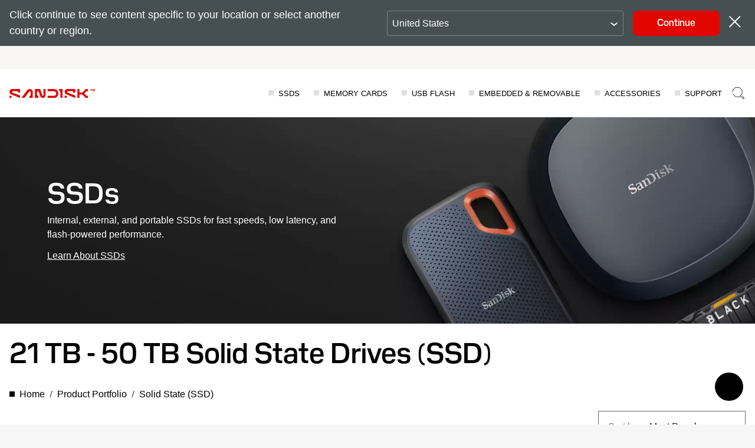

--- FILE ---
content_type: text/css
request_url: https://static.sandisk.com/etc.clientlibs/sd-static/designs/clientlibs/chatbox_noncommerce.min.css
body_size: 3616
content:
#chat-bot-banner{padding-top:57px;background:#f8f8f8 0 0 no-repeat padding-box;background-color:#fff}#top-text{height:calc(100% - 113px);position:absolute;top:56px;width:100%;z-index:3;background:#f8f8f8 0 0 no-repeat padding-box;background-color:#fff}.oda-chat-message-global-actions{flex-direction:unset}.oda-chat-message-global-actions .oda-chat-action-postback{background:#aecd3e;margin-top:unset;margin-bottom:unset;margin-right:10px}.oda-chat-message-global-actions .oda-chat-action-postback.oda-chat-disabled:active,.oda-chat-message-global-actions .oda-chat-action-postback.oda-chat-disabled:focus,.oda-chat-message-global-actions .oda-chat-action-postback.oda-chat-disabled:hover{background:#850707;border-color:#c5c5c5;color:#737373}.oda-chat-round{background:#0e7295}.chat-bot-action-elem:hover{background-color:#0057b8;color:#fff}.oda-chat-next,.oda-chat-previous{cursor:pointer;position:absolute;top:50%;width:auto;padding:8px;margin-top:-22px;color:#fff;font-weight:700;font-size:18px;transition:.6s ease;border-radius:0 3px 3px 0;user-select:none}.oda-chat-next{border-radius:3px 0 0 3px}.oda-chat-next:hover,.oda-chat-previous:hover{background-color:rgba(128,128,128,.4)}.chat-bot-text{color:#f2f2f2;font-size:15px;padding:8px 12px;position:absolute;bottom:8px;width:100%;text-align:center}@media only screen and (max-width:300px){.chat-bot-text,.oda-chat-next,.oda-chat-previous{font-size:11px}}.chat-bot-mySlides{display:visible}.chat-bot-tooltip{position:relative;display:inline-block}.chat-bot-tooltip .chat-bot-tooltiptext{visibility:hidden;width:200px;height:30px;background-color:#555;color:#fff;text-align:center;border-radius:6px;padding:5px 0;position:absolute;z-index:1;bottom:125%;left:40%;top:83%;margin-left:-60px;opacity:0;transition:opacity .3s}.chat-bot-tooltip:hover .chat-bot-tooltiptext{visibility:visible;opacity:.8}.chat-bot-tooltip{-moz-box-shadow:3px 3px 5px 6px #ccc;-webkit-box-shadow:3px 3px 5px 6px #ccc;box-shadow:3px 3px 5px 6px #ccc}#chat-bot-prompt{border-radius:5px;color:#000;display:none;position:absolute;z-index:1;top:40%;right:5%;left:5%;font-size:18px;padding:10px;font-family:Pilat,Helvetica,Arial,sans-serif;text-align:-webkit-center;word-break:normal;font-weight:700}.oda-chat-header-custom-element{white-space:unset}.chat-bot-confirmbutton{font-size:16px;font-weight:600;font-family:Pilat,Helvetica,Arial,sans-serif;text-decoration:none;-webkit-transition:width 2s;transition:width 2s;background-color:#4caf50;border:none;color:#fff;padding:5px 10px;text-align:center;text-decoration:none;display:inline-block;margin:3px 3px;cursor:pointer;color:#000;margin-left:5%;margin-right:5%}#chat-bot-confbtn{display:flex;flex-direction:row-reverse;width:100%}#chat-bot-confbtn #chat-bot-Nbut,#chat-bot-confbtn #chat-bot-Ybut{width:50%;padding:13px 30px 13px 30px;background-color:#fff;color:#0277bd;border:1px solid #0277bd}#chat-bot-confbtn #chat-bot-Nbut:hover,#chat-bot-confbtn #chat-bot-Ybut:hover{background-color:#eff8fd!important;color:#0277bd;border:1px solid #0277bd}.chat-bot-more{display:none}.chat-bot-action-elem{width:fit-content;border-radius:4px;border:solid 1px #ababab;padding:5px 10px;font-size:11px;color:#344548;display:inline-block;cursor:pointer;font-size:8px;font-family:system-ui;text-decoration:none;-webkit-transition:width 2s;transition:width 2s;background-color:#4caf50;border:none;color:#fff;padding:5px 10px;text-align:center;text-decoration:none;display:inline-block;font-size:11px;margin:3px 3px;cursor:pointer;background-color:#fff;color:#000;border:1px solid #008cba;border-radius:5px}.chat-bot-button{background-color:#008cba;border:none;color:#fff;position:relative;padding:4px 10px;text-align:center;text-decoration:none;display:inline-block;font-size:10px;cursor:pointer;left:60%}.oda-chat-share-popup-item{align-items:center;background:0 0;border-bottom:1px solid #dadada;color:#312d2a;cursor:pointer;display:flex;flex:1;font-size:13.75px;font-weight:400;min-height:23px;padding:5px 8px;text-align:start;width:100%}.oda-chat-share-popup-list{overflow-x:hidden;background-color:#fff}.oda-chat-share-popup{bottom:54px}.oda-chat-share-popup::after{border-top:none}.oda-chat-message-global-actions.oda-chat-has-message-icon button{padding:12px 16px}.oda-chat-wrapper input#selectedDate{position:relative}.oda-chat-wrapper input[type=date]:before,input[type=date]:before{margin-right:5%;top:0}@media (min-width:376px){.oda-chat-wrapper input[type=date]:before,input[type=date]:before{margin-right:13%}}@media (min-width:768px){.oda-chat-wrapper input[type=date]:before,input[type=date]:before{margin-right:20%}}
table.oda-chat-message-RMAtable td{border:1px solid #a9a9a9;text-align:center!important;font-size:14px!important;font-family:Pilat,Helvetica,Arial,sans-serif!important}table.oda-chat-message-RMAtable th{border:1px solid #a9a9a9;font-size:16px!important;text-align:center!important;font-family:Pilat,Helvetica,Arial,sans-serif!important}table.oda-chat-message-RMAtable thead tr{background-color:#6c6c6c!important;color:#fff!important;font-family:Pilat,Helvetica,Arial,sans-serif!important}table.oda-chat-message-RMAtable tr td:first-child{width:135px!important}table.oda-chat-message-RMAtable{width:100%!important}table.oda-chat-message-warrantytable td{border:1px solid #a9a9a9;text-align:center!important;font-size:14px!important;font-family:Pilat,Helvetica,Arial,sans-serif!important}table.oda-chat-message-warrantytable th{border:1px solid #a9a9a9;font-size:16px!important;text-align:center!important;font-family:Pilat,Helvetica,Arial,sans-serif!important}table.oda-chat-message-warrantytable thead tr{background-color:#6c6c6c!important;color:#fff!important;font-family:Pilat,Helvetica,Arial,sans-serif!important}table.oda-chat-message-warrantytable tr td:first-child{width:65px!important}table.oda-chat-message-warrantytable{width:100%!important}table#mobile_exempt p img{max-width:180%!important;width:150%;height:auto;margin-left:-75px;margin-bottom:-100px}ol table.bgnormal{width:130%!important;height:auto;border:1px solid #000;margin-left:-50px}table.bgnormal{width:100%!important;height:auto;border:1px solid #000}table.bgnormal tbody tr td{font-size:11px;padding:1px;border:1px solid #000;text-align:center}table.bgnormal tbody tr td strong{word-break:keep-all}table.bgnormal tbody tr td b{font-size:15px}table#Map-By-Drive-Name{width:150%!important;height:auto;border:1px solid #000;margin-left:-83px}table#Map-By-Drive-Name tbody tr td{font-size:13px;padding:1px;border:1px solid #000;text-align:center}table#mobile_exempt{border:none!important;margin-left:0;width:100%!important}table#mobile_exempt td b{font-size:15px}table#mobile_exempt td{border:none!important;text-align:left!important;font-size:13px;padding:6px 0 6px 4px!important}table#mobile_exempt td .text{word-break:normal}table td .text{word-break:normal}table#mobile_exempt tr{background-color:transparent!important}table#Map-By-Drive-Name tbody tr:nth-child(odd){background-color:#d3d3d3}table#Map-By-Drive-Name tbody tr:nth-child(even){background-color:#fff}table.bgnormal tbody tr:nth-child(odd){background-color:#d3d3d3}table.bgnormal tbody tr:nth-child(even){background-color:#fff}.oda-chat-header-button:focus:enabled{border:none;outline:0}.oda-chat-button:focus:enabled{border:none;outline:0}.oda-chat-button{background:#000!important;border-radius:50%!important}@media screen and (min-width:769px){.oda-chat-wrapper{bottom:40px!important}}@media only screen and (max-width:600px){.oda-chat-wrapper{bottom:40px!important;right:20px}}.oda-chat-conversation-div{top:170px;left:174px;width:184px;height:227px;margin-top:55px;margin-left:95px;opacity:1}.oda-chat-conversation-logo{top:170px;left:174px;width:198px;height:25px;margin-left:auto;margin-right:auto;opacity:1}.oda-chat-conversation-avatar{top:215px;left:194px;width:235px;height:144px;margin-left:auto;margin-right:auto;margin-top:22px;opacity:1;background:url(https://www.sandisk.com/content/dam/sandisk/en-us/chatbot/images/SD_chat-conversation-avatar.png) no-repeat center center;-webkit-background-size:cover;-moz-background-size:cover;-o-background-size:cover;background-size:cover}.oda-chat-conversation-text{top:378px;left:208px;width:100%;margin-top:19px;text-align:center;font:normal normal 18px/16px Pilat,Helvetica,Arial,sans-serif;letter-spacing:.13px;color:#000;opacity:1}.oda-chat-conversation-header-text{top:378px;left:208px;width:100%;margin-top:19px;margin-left:80px;font:normal normal 18px/16px,"Trebuchet MS",Helvetica,sans-serif!important;letter-spacing:.13px;color:#000;opacity:1;font-size:24px}.oda-chat-conversation-text em{font-weight:700;font-size:16px!important}.oda-chat-widget{width:375px;height:641px;background:#fff 0 0 no-repeat padding-box;box-shadow:0 3px 20px #00000029;border:1px solid #e8e8e8;opacity:1;border-radius:10px!important}.oda-chat-logo{top:74px;left:103px;width:160px!important;height:100px!important;margin-left:10px;max-height:30px;max-width:30px;min-height:30px;padding:0;opacity:1}.oda-chat-card{width:100%}.oda-chat-card-image{width:100px;height:100px;margin-left:auto;margin-right:auto}.oda-chat-card-title{white-space:normal}.oda-chat-left .oda-chat-message-footer{margin-top:10px;padding:16px}.oda-chat-message-bubble{max-width:300px!important;padding:0!important;background:#ececec 0 0 no-repeat padding-box;opacity:1}.oda-chat-action-postback{white-space:normal!important;text-shadow:none!important;line-height:18px!important;text-align:center;letter-spacing:-.04px;line-height:1.3;opacity:1}.oda-chat-user-input{border:none!important;border-radius:0!important;box-shadow:none}.oda-chat-user-input:focus{border:none!important;border-radius:0!important;box-shadow:none!important}.oda-chat-footer-button{border:none!important}.oda-chat-footer-button:disabled{border:none!important}.oda-chat-footer-button-svg-icon{fill:#000!important}.oda-chat-button-icon:first-child{fill:#000!important}.oda-chat-share-popup-item{color:#000}.oda-chat-message-actions .oda-chat-action-postback.oda-chat-disabled{background:#f8f8f8;border-color:#c5c5c5;color:#737373}.oda-chat-header-info-wrapper{display:none}.oda-chat-card-actions button.oda-chat-action-postback,.oda-chat-message-actions .oda-chat-action-postback{text-align:center;white-space:normal!important;text-shadow:none!important;line-height:1.2em!important;align-items:center;border-radius:10px;cursor:pointer;display:inline-flex;font-size:15px;font-family:Pilat,Helvetica,Arial,sans-serif!important;font-weight:700;justify-content:center;padding:12px 9px;margin:4px;text-decoration:none;border:2px solid #e10600!important}.oda-chat-card-actions .oda-chat-action-postback{padding:12px 12px;margin:4px}.oda-chat-card-actions.oda-chat-col{align-items:center!important;justify-content:center!important}.oda-chat-card-title{font-weight:unset!important;line-height:1.5!important}.oda-chat-card{border-radius:0 20px 20px 20px!important}.oda-chat-card-message-content{margin-bottom:10px!important}.oda-chat-form-message-header{padding:0!important}.oda-chat-form-message-key{font-size:16px!important}.oda-chat-form-message-value{font-size:15px}#chat_widget_main button{text-transform:none!important}#agent-top{background-color:#ececec;display:flex;align-items:center;height:60px}#agent-top img{margin-left:15px;border-radius:50%;background-color:#fff}#agent-name{padding:5px 15px;font-family:Pilat,Helvetica,Arial,sans-serif}#agent-name div:first-child{font-weight:700;padding:2px 0 8px 0}.imgbox{padding:0;display:block;margin:0 auto;max-height:100%;max-width:100%}button.oda-chat-action-postback div::before{width:100%;height:.5px;position:absolute;left:0;content:"";margin:-16px 0 0 0;background-color:#d3d3d3}.oda-chat-left .oda-chat-message-bubble>:first-child button.oda-chat-action-postback::before{width:100%;height:.5px;position:absolute;left:0;content:"";bottom:55px;background-color:#d3d3d3}.oda-chat-user-input::before{content:'';height:100%;width:1px;position:absolute;right:0;top:0;background-color:#000}#close_modal{float:right;font-size:35px}.head{visibility:hidden;background-color:#fff;position:fixed;width:22%;overflow:auto;border:none;bottom:110px;cursor:pointer;overflow:visible;padding:0;right:21px;text-align:center;touch-action:none;z-index:10000;box-shadow:0 1px 7px 0 #888;border-radius:8px!important}.modal_text{padding:18px 15px;margin:0;line-height:1.6em;font-size:13px;font-family:Pilat,Helvetica,Arial,sans-serif}#wd-top{background-color:#ececec!important}button#oda-chat-share-button::after{content:"";position:absolute;background:#d3d3d3;height:100%;width:1px;left:45px}.status{position:absolute;width:14px;left:27px;bottom:13px}.oda-chat-button img{display:block;height:100%;max-height:100%;max-width:100%;width:100%;padding:7px}table.bgnormal td img{max-width:initial;width:25px;height:25px}.bgnormal td .text{word-break:keep-all}.oda-chat-notification-badge{display:none}p#chat-bot-textintro span{font-size:16px!important}@media screen and (min-width:1900px){.head{width:15%}}@media screen and (max-width:768px){.head{width:35%;bottom:80px;right:12px}}@media screen and (max-width:600px){.head{width:45%;bottom:95px;right:12px}.oda-chat-widget{width:330px!important;height:600px!important}}@media only screen and (min-device-width:480px) and (max-device-width:800px) and (orientation:landscape){.oda-chat-footer.oda-chat-mode-keyboard .oda-chat-footer-mode-keyboard,.oda-chat-footer.oda-chat-mode-voice .oda-chat-footer-mode-voice{min-height:36px!important;max-height:36px}.oda-chat-widget{width:375px!important;height:320px!important}#chat-bot-prompt{top:25%;font-size:15px}#chat-bot-confbtn #chat-bot-Nbut,#chat-bot-confbtn #chat-bot-Ybut{padding:5px 3px 5px 3px;font-size:14px}}@media screen and (max-width:480px){.head{width:53%;bottom:95px;right:10px}.oda-chat-widget{width:310px!important;height:595px!important;right:-10px!important}}@media screen and (max-width:376px){.oda-chat-widget{width:265px!important;height:520px!important;right:-10px!important}}@media screen and (max-width:300px){#chat-bot-prompt{font-size:13px}#chat-bot-confbtn{margin-left:15px}#chat-bot-confbtn #chat-bot-Nbut,#chat-bot-confbtn #chat-bot-Ybut{padding:6px 30px 6px 30px;font-size:13px}.oda-chat-widget{width:220px!important;height:500px!important}}.oda-chat-button-send.oda-chat-none{display:flex!important}.oda-chat-header-actions.oda-chat-flex button{margin:0 0 0 8px;max-height:32px;max-width:32px;padding:4px;width:32px;margin-right:2px;margin-left:2px}.oda-chat-header-actions.oda-chat-flex button img{height:30px;width:24px}.oda-chat-footer-actions .oda-chat-flex button{height:50px;width:50px}.oda-chat-message-bubble img{width:100%!important;height:auto!important}.calendar{display:flex;flex-direction:column}#selectedDate{display:flex;height:27px;width:100%;margin-top:10px;margin-left:70px;margin-bottom:10px;align-content:center;justify-content:center;margin:20px auto 10px!important;border-radius:5px;border:1px solid gray;padding:10px}#submitDatebtn{width:100%;background:#e10600;border-color:#e10600;border-style:solid;border-width:1px;color:#fff;margin-bottom:10px}#submitDatebtn:hover{background-color:#0064d1;border-color:#0064d1}.oda-chat-left .oda-chat-message-bubble>:first-child{padding:16px!important;overflow:hidden;overflow-wrap:break-word;text-align:start;word-break:break-word;background-color:#f6f3f1;border-radius:30px!important}.oda-chat-right .oda-chat-message-bubble{border-radius:20px 20px 0 20px!important;padding:16px!important;line-height:1.5}.oda-chat-left .oda-chat-message-bubble{border-radius:0 20px 20px 20px!important;line-height:1.5!important;overflow:visible!important}.oda-chat-message-actions{align-items:normal!important;justify-content:center!important;font-family:Pilat,Helvetica,Arial,sans-serif;display:grid;background-color:#fff}.oda-chat-wrapper .oda-chat-messages-wrapper .oda-chat-message-list .oda-chat-message button:last-child{margin-bottom:4px!important}.oda-chat-left .oda-chat-message-bubble{margin-bottom:5px!important;background-color:#f6f3f1}.oda-chat-wrapper .oda-chat-message-block{margin-bottom:0!important}.oda-chat-left .oda-chat-message-date{margin-top:-2px!important}.oda-chat-message-bubble.oda-chat-false{padding:0 20px 0 10px!important}.oda-chat-typing-cue-wrapper{overflow:unset!important}.oda-chat-footer-actions.oda-chat-flex button{width:32px;height:32px;padding:4px}.oda-chat-footer-actions.oda-chat-flex button img{width:24px!important;height:24px!important}.oda-chat-left .oda-chat-message-bubble>:first-child .oda-chat-message-actions .oda-chat-action-postback{width:100%}.oda-chat-conversation{padding:10px 12px 0!important}.oda-chat-wrapper .oda-chat-messages-wrapper .oda-chat-message-list .oda-chat-message{white-space:normal!important}.oda-chat-wrapper .oda-chat-conversation .oda-chat-conversation-pane.oda-chat-bot-icon .oda-chat-message-block .oda-chat-messages-wrapper,.oda-chat-wrapper .oda-chat-conversation .oda-chat-conversation-pane.oda-chat-user-icon .oda-chat-message-block .oda-chat-messages-wrapper{max-width:calc(.95*(100% - 40px))}.oda-chat-card{padding:0!important}.oda-chat-card .oda-chat-card-actions.oda-chat-col{position:relative}.oda-chat-card-content{padding:16px}.oda-chat-message-bubble.oda-chat-message-bubble-form-message.oda-chat-edit-form-message{width:100%}.oda-chat-form-actions.oda-chat-col.oda-chat-form-message-actions-col button.oda-chat-action-postback.oda-chat-flex{width:120%;margin-left:-20px!important;justify-content:center;max-width:130%;border:none}.oda-chat-wrapper .oda-chat-messages-wrapper .oda-chat-message-list .oda-chat-message a{color:#00397e!important}.oda-chat-wrapper .oda-chat-button{height:48px!important;width:48px!important}.oda-chat-button img{display:block;height:100%!important;max-height:100%;max-width:100%;width:100%!important;padding:10px}.oda-chat-wrapper input#selectedDate{position:relative}.oda-chat-wrapper input[type=date]:before,input[type=date]:before{margin-right:5%;top:0}@media (min-width:376px){.oda-chat-wrapper input[type=date]:before,input[type=date]:before{margin-right:13%}}@media (min-width:768px){.oda-chat-wrapper input[type=date]:before,input[type=date]:before{margin-right:20%}}.oda-chat-wrapper .oda-chat-action-postback{color:#e10600}ul#oda-chat-share-menu{right:150px!important;max-width:210px!important}.oda-chat-message-actions.oda-chat-col{display:flex;flex-direction:row}.oda-chat-wrapper .oda-chat-message-block.oda-chat-right .oda-chat-messages-wrapper .oda-chat-message .oda-chat-message-bubble:not(.oda-chat-error){color:#fff!important}

--- FILE ---
content_type: image/svg+xml
request_url: https://shop.sandisk.com/content/dam/sandisk/en-us/assets/ref/products/wd/wd-logo.svg
body_size: 1278
content:
<svg width="117" height="64" viewBox="0 0 117 64" fill="none" xmlns="http://www.w3.org/2000/svg">
<g clip-path="url(#clip0_109_3409)">
<path d="M113.387 5.47785e-06C112.673 5.47785e-06 111.974 0.215959 111.38 0.620469C110.786 1.02498 110.323 1.59988 110.049 2.27256C109.776 2.94523 109.704 3.68546 109.843 4.39957C109.983 5.11368 110.327 5.76963 110.832 6.28447C111.337 6.79932 111.981 7.14996 112.682 7.292C113.383 7.43405 114.109 7.36113 114.77 7.0825C115.43 6.80387 115.994 6.33201 116.391 5.72662C116.788 5.12123 117 4.40947 117 3.68137C117.001 3.1977 116.908 2.7186 116.727 2.27159C116.545 1.82457 116.279 1.41844 115.944 1.07643C115.608 0.734421 115.209 0.463303 114.771 0.278595C114.332 0.0938865 113.862 -0.000829885 113.387 5.47785e-06ZM113.387 6.70637C112.997 6.70763 112.61 6.63026 112.249 6.47868C111.889 6.32711 111.561 6.10434 111.285 5.82319C111.009 5.54205 110.791 5.20801 110.642 4.84043C110.493 4.47286 110.417 4.07897 110.418 3.68137C110.427 2.88191 110.743 2.11776 111.297 1.55242C111.852 0.987083 112.603 0.665432 113.387 0.656369C114.175 0.656369 114.93 0.975067 115.486 1.54236C116.043 2.10965 116.356 2.8791 116.356 3.68137C116.356 4.48364 116.043 5.25309 115.486 5.82038C114.93 6.38768 114.175 6.70637 113.387 6.70637Z" fill="#FF8200"/>
<path d="M114.744 4.53736C114.738 4.34397 114.672 4.15744 114.557 4.00389C114.441 3.85033 114.281 3.73749 114.1 3.68127C114.325 3.64199 114.528 3.51997 114.671 3.33823C114.814 3.15649 114.886 2.92764 114.875 2.69513C114.875 1.839 114.227 1.51245 113.319 1.51245H111.965V5.85008H112.674V4.00785H113.126C113.708 4.00785 113.901 4.27103 114.028 5.06057C114.028 5.32375 114.094 5.85008 114.094 5.85008H114.803C114.841 5.41179 114.821 4.97024 114.744 4.53736ZM113.387 3.35468H112.743V2.03876H113.387C113.482 2.02096 113.579 2.02466 113.672 2.0495C113.766 2.07434 113.852 2.11977 113.926 2.18256C114 2.24534 114.06 2.3239 114.101 2.41276C114.142 2.50163 114.163 2.59863 114.163 2.69677C114.163 2.79491 114.142 2.89182 114.101 2.98068C114.06 3.06955 114 3.1482 113.926 3.21098C113.852 3.27377 113.766 3.3192 113.672 3.34404C113.579 3.36888 113.482 3.37248 113.387 3.35468Z" fill="#FF8200"/>
<path d="M100.612 0H6.64683C5.7686 0.00164095 4.89933 0.180315 4.08912 0.525633C3.27891 0.870951 2.54392 1.37616 1.9261 2.01215C1.30829 2.64814 0.819995 3.40235 0.489408 4.23138C0.158822 5.06042 -0.00764118 5.94789 -0.000252686 6.84271V57.2208C0.000540614 58.116 0.175375 59.002 0.513721 59.8281C0.852066 60.6542 1.34738 61.4038 1.97131 62.034C2.59524 62.6641 3.33546 63.1623 4.14914 63.4997C4.96283 63.8371 5.8337 64.0072 6.71217 64.0001H100.678C102.449 64.0035 104.149 63.2922 105.407 62.0219C106.665 60.7515 107.378 59.0254 107.39 57.2208V6.84271C107.356 5.02834 106.63 3.2988 105.365 2.02125C104.1 0.743698 102.393 0.018643 100.612 0ZM52.0968 14.7951H61.7442L59.3137 22.0278H49.8533L52.0968 14.7951ZM35.669 14.7951H43.0193L43.7881 22.0278H31.8972L35.669 14.7951ZM18.1548 14.6651H27.8022L26.7161 22.0309H17.3179L18.1548 14.6651ZM38.9303 48.555L36.9481 28.4836L27.2324 48.555H14.5107L17.1964 23.8542L26.4639 24.1713L24.7366 35.9033L30.7458 24.3678L44.1053 24.8244L45.319 36.6199L48.9632 25.0179L58.2337 25.335L50.3729 48.6025H38.9303V48.555ZM93.7005 31.6766C92.0012 36.3994 88.9844 40.5131 85.0207 43.5118C81.0571 46.5105 76.3196 48.2634 71.3911 48.555H53.1738L60.717 25.4079L72.9908 25.8645L68.5155 39.3564C69.7506 39.4384 70.9904 39.4161 72.2219 39.2898C74.7295 39.1497 77.1407 38.2587 79.1535 36.7284C81.1663 35.1981 82.6911 33.0967 83.5369 30.6873C85.0711 25.9945 82.8337 22.2149 78.2965 22.0849H61.8684L64.2335 14.8522H82.4509C91.656 14.7856 96.8343 22.1451 93.7005 31.6576" fill="#FF8200"/>
</g>
<defs>
<clipPath id="clip0_109_3409">
<rect width="117" height="64" fill="white"/>
</clipPath>
</defs>
</svg>


--- FILE ---
content_type: image/svg+xml
request_url: https://shop.sandisk.com/content/dam/store/en-us/assets/home-page/brand-logos/sandisk/sandisk-logo.svg
body_size: 972
content:
<svg width="805" height="81" viewBox="0 0 805 81" fill="none" xmlns="http://www.w3.org/2000/svg">
<g clip-path="url(#clip0_11091_10894)">
<path d="M319.939 54.8051C319.939 57.5044 317.94 59.8039 315.241 60.2038C312.842 60.5037 310.543 59.0041 309.744 56.8046L291.452 6.61715C290.053 2.61815 286.754 0.21875 282.756 0.21875H239.977V80.1988H271.362V60.2038H265.764C262.066 60.2038 259.967 57.0046 259.967 53.1055V29.0116C259.967 23.113 265.764 18.7141 271.162 21.0136C273.161 21.9133 274.86 23.7129 275.66 25.8124L290.253 63.8029C294.051 73.8004 303.547 80.1988 314.241 80.1988H314.841C328.635 80.1988 339.929 69.2015 339.929 55.305V0.21875H319.939V54.8051Z" fill="#E10600"/>
<path d="M420.019 0.21875H360.047V20.3137H420.019C430.614 20.3137 439.909 29.6114 439.909 40.2088C439.909 50.8061 430.614 60.1038 420.019 60.1038H360.047V80.1988H420.019C435.111 80.1988 448.305 71.8009 455.102 59.5039C458.2 53.8054 460 47.207 460 40.2088C460 33.2105 458.2 26.7121 455.102 20.9136C448.305 8.51668 435.211 0.21875 420.019 0.21875Z" fill="#E10600"/>
<path d="M472.495 20.2138C472.995 20.2138 473.494 20.2138 474.094 20.3137C477.782 20.8136 479.991 23.8129 479.991 27.8119V80.1988H499.982V0.21875H468.297V20.2138H472.495Z" fill="#E10600"/>
<path d="M620.031 64.2037V80.1997L535.371 47.7079C521.977 42.5092 520.078 32.8116 520.078 24.2137C520.078 10.9171 530.973 0.219727 544.267 0.219727H619.931V31.5119H599.94V25.9133C599.94 22.6441 596.792 20.2147 593.813 20.2147H549.664C546.266 20.2147 543.467 22.9141 543.467 26.3132C543.467 29.7124 545.066 31.312 547.565 32.2117L613.474 55.4759C613.474 55.4759 620.031 57.3454 620.031 64.2037Z" fill="#E10600"/>
<path d="M539.673 60.2061H519.883V80.2011H539.673V60.2061Z" fill="#E10600"/>
<path d="M99.9527 64.2037V80.1997L15.2928 47.7079C1.8991 42.5092 0 32.8116 0 24.2137C0 10.9171 10.8948 0.219727 24.1886 0.219727H99.8528V31.5119H79.8622V25.9133C79.8622 22.6441 76.7137 20.2147 73.7351 20.2147H29.586C26.1876 20.2147 23.3889 22.9141 23.3889 26.3132C23.3889 29.7124 24.9882 31.312 27.487 32.2117L93.3958 55.4759C93.3958 55.4759 99.9527 57.3454 99.9527 64.2037Z" fill="#E10600"/>
<path d="M19.7906 60.2061H0V80.2011H19.7906V60.2061Z" fill="#E10600"/>
<path d="M740 20.3137V0.21875H722.378C720.989 0.21875 719.639 0.73862 718.61 1.66839L687.325 30.0113C686.425 30.8111 685.325 31.311 684.026 31.311H662.236C660.917 31.311 659.838 30.2312 659.838 28.9116V0.21875H640.047V80.1988H659.838V51.5059C659.838 50.1863 660.917 49.1065 662.236 49.1065H684.026C685.226 49.1065 686.345 49.4864 687.325 50.4062L718.61 78.7491C719.639 79.6889 720.989 80.1988 722.378 80.1988H740V60.2038H730.404C727.406 60.2038 724.507 59.104 722.208 57.2045L707.315 44.1078C705.016 42.1083 705.016 38.5092 707.315 36.4097L722.208 23.313C724.507 21.4135 727.406 20.4137 730.404 20.3137H740Z" fill="#E10600"/>
<path d="M189.412 0.199219C180.517 0.399169 172.121 4.49814 166.623 11.4964L111.789 80.1992H139.576L184.805 24.4931C187.043 21.7538 188.683 20.3942 192.201 20.3942C196.699 20.3942 199.797 24.2932 199.797 28.892V53.086C199.797 56.985 197.798 60.1842 194.1 60.1842H188.503V80.1792H219.788V30.0917C219.788 25.9928 219.888 0.199219 189.402 0.199219H189.412Z" fill="#E10600"/>
</g>
<path d="M804.429 0.199219V20.1992H800.057V4.34208H799.886L794.143 20.1992H790.2L784.514 4.34208H784.343V20.1992H780V0.199219H787.571L792.286 13.6849H792.486L797.286 0.199219H804.429Z" fill="#E10600"/>
<path d="M770.543 4.02779V20.1992H766.086V4.02779H760V0.199219H776.714V4.02779H770.543Z" fill="#E10600"/>
<defs>
<clipPath id="clip0_11091_10894">
<rect width="740" height="80" fill="white" transform="translate(0 0.199219)"/>
</clipPath>
</defs>
</svg>


--- FILE ---
content_type: application/javascript;charset=utf-8
request_url: https://shop.sandisk.com/etc.clientlibs/sd/designs/clientlibs/store-vue/clp-vue.lc-d7e2d3432c160b306f1a340979ed5598-lc.min.js
body_size: 123994
content:
/*
 Copyright 2009-2012 Kris Kowal under the terms of the MIT
 license found at http://github.com/kriskowal/q/raw/master/LICENSE

 With parts by Tyler Close
 Copyright 2007-2009 Tyler Close under the terms of the MIT X license found
 at http://www.opensource.org/licenses/mit-license.html
 Forked at ref_send.js version: 2009-05-11

 With parts by Mark Miller
 Copyright (C) 2011 Google Inc.

 Licensed under the Apache License, Version 2.0 (the "License");
 you may not use this file except in compliance with the License.
 You may obtain a copy of the License at

 http://www.apache.org/licenses/LICENSE-2.0

 Unless required by applicable law or agreed to in writing, software
 distributed under the License is distributed on an "AS IS" BASIS,
 WITHOUT WARRANTIES OR CONDITIONS OF ANY KIND, either express or implied.
 See the License for the specific language governing permissions and
 limitations under the License.

 js-cookie v3.0.1 | MIT */
var $jscomp=$jscomp||{};$jscomp.scope={};$jscomp.arrayIteratorImpl=function(a){var b=0;return function(){return b<a.length?{done:!1,value:a[b++]}:{done:!0}}};$jscomp.arrayIterator=function(a){return{next:$jscomp.arrayIteratorImpl(a)}};$jscomp.ASSUME_ES5=!1;$jscomp.ASSUME_NO_NATIVE_MAP=!1;$jscomp.ASSUME_NO_NATIVE_SET=!1;$jscomp.SIMPLE_FROUND_POLYFILL=!1;$jscomp.ISOLATE_POLYFILLS=!1;$jscomp.FORCE_POLYFILL_PROMISE=!1;$jscomp.FORCE_POLYFILL_PROMISE_WHEN_NO_UNHANDLED_REJECTION=!1;
$jscomp.defineProperty=$jscomp.ASSUME_ES5||"function"==typeof Object.defineProperties?Object.defineProperty:function(a,b,c){if(a==Array.prototype||a==Object.prototype)return a;a[b]=c.value;return a};$jscomp.getGlobal=function(a){a=["object"==typeof globalThis&&globalThis,a,"object"==typeof window&&window,"object"==typeof self&&self,"object"==typeof global&&global];for(var b=0;b<a.length;++b){var c=a[b];if(c&&c.Math==Math)return c}throw Error("Cannot find global object");};$jscomp.global=$jscomp.getGlobal(this);
$jscomp.IS_SYMBOL_NATIVE="function"===typeof Symbol&&"symbol"===typeof Symbol("x");$jscomp.TRUST_ES6_POLYFILLS=!$jscomp.ISOLATE_POLYFILLS||$jscomp.IS_SYMBOL_NATIVE;$jscomp.polyfills={};$jscomp.propertyToPolyfillSymbol={};$jscomp.POLYFILL_PREFIX="$jscp$";var $jscomp$lookupPolyfilledValue=function(a,b){var c=$jscomp.propertyToPolyfillSymbol[b];if(null==c)return a[b];c=a[c];return void 0!==c?c:a[b]};
$jscomp.polyfill=function(a,b,c,d){b&&($jscomp.ISOLATE_POLYFILLS?$jscomp.polyfillIsolated(a,b,c,d):$jscomp.polyfillUnisolated(a,b,c,d))};$jscomp.polyfillUnisolated=function(a,b,c,d){c=$jscomp.global;a=a.split(".");for(d=0;d<a.length-1;d++){var f=a[d];if(!(f in c))return;c=c[f]}a=a[a.length-1];d=c[a];b=b(d);b!=d&&null!=b&&$jscomp.defineProperty(c,a,{configurable:!0,writable:!0,value:b})};
$jscomp.polyfillIsolated=function(a,b,c,d){var f=a.split(".");a=1===f.length;d=f[0];d=!a&&d in $jscomp.polyfills?$jscomp.polyfills:$jscomp.global;for(var h=0;h<f.length-1;h++){var k=f[h];if(!(k in d))return;d=d[k]}f=f[f.length-1];c=$jscomp.IS_SYMBOL_NATIVE&&"es6"===c?d[f]:null;b=b(c);null!=b&&(a?$jscomp.defineProperty($jscomp.polyfills,f,{configurable:!0,writable:!0,value:b}):b!==c&&(void 0===$jscomp.propertyToPolyfillSymbol[f]&&($jscomp.propertyToPolyfillSymbol[f]=$jscomp.IS_SYMBOL_NATIVE?$jscomp.global.Symbol(f):
$jscomp.POLYFILL_PREFIX+f),f=$jscomp.propertyToPolyfillSymbol[f],$jscomp.defineProperty(d,f,{configurable:!0,writable:!0,value:b})))};$jscomp.initSymbol=function(){};
$jscomp.polyfill("Symbol",function(a){if(a)return a;var b=function(f,h){this.$jscomp$symbol$id_=f;$jscomp.defineProperty(this,"description",{configurable:!0,writable:!0,value:h})};b.prototype.toString=function(){return this.$jscomp$symbol$id_};var c=0,d=function(f){if(this instanceof d)throw new TypeError("Symbol is not a constructor");return new b("jscomp_symbol_"+(f||"")+"_"+c++,f)};return d},"es6","es3");
$jscomp.polyfill("Symbol.iterator",function(a){if(a)return a;a=Symbol("Symbol.iterator");for(var b="Array Int8Array Uint8Array Uint8ClampedArray Int16Array Uint16Array Int32Array Uint32Array Float32Array Float64Array".split(" "),c=0;c<b.length;c++){var d=$jscomp.global[b[c]];"function"===typeof d&&"function"!=typeof d.prototype[a]&&$jscomp.defineProperty(d.prototype,a,{configurable:!0,writable:!0,value:function(){return $jscomp.iteratorPrototype($jscomp.arrayIteratorImpl(this))}})}return a},"es6",
"es3");$jscomp.iteratorPrototype=function(a){a={next:a};a[Symbol.iterator]=function(){return this};return a};$jscomp.createTemplateTagFirstArg=function(a){return a.raw=a};$jscomp.createTemplateTagFirstArgWithRaw=function(a,b){a.raw=b;return a};$jscomp.makeIterator=function(a){var b="undefined"!=typeof Symbol&&Symbol.iterator&&a[Symbol.iterator];return b?b.call(a):$jscomp.arrayIterator(a)};$jscomp.arrayFromIterator=function(a){for(var b,c=[];!(b=a.next()).done;)c.push(b.value);return c};
$jscomp.arrayFromIterable=function(a){return a instanceof Array?a:$jscomp.arrayFromIterator($jscomp.makeIterator(a))};$jscomp.underscoreProtoCanBeSet=function(){var a={a:!0},b={};try{return b.__proto__=a,b.a}catch(c){}return!1};$jscomp.setPrototypeOf=$jscomp.TRUST_ES6_POLYFILLS&&"function"==typeof Object.setPrototypeOf?Object.setPrototypeOf:$jscomp.underscoreProtoCanBeSet()?function(a,b){a.__proto__=b;if(a.__proto__!==b)throw new TypeError(a+" is not extensible");return a}:null;
$jscomp.generator={};$jscomp.generator.ensureIteratorResultIsObject_=function(a){if(!(a instanceof Object))throw new TypeError("Iterator result "+a+" is not an object");};$jscomp.generator.Context=function(){this.isRunning_=!1;this.yieldAllIterator_=null;this.yieldResult=void 0;this.nextAddress=1;this.finallyAddress_=this.catchAddress_=0;this.finallyContexts_=this.abruptCompletion_=null};
$jscomp.generator.Context.prototype.start_=function(){if(this.isRunning_)throw new TypeError("Generator is already running");this.isRunning_=!0};$jscomp.generator.Context.prototype.stop_=function(){this.isRunning_=!1};$jscomp.generator.Context.prototype.jumpToErrorHandler_=function(){this.nextAddress=this.catchAddress_||this.finallyAddress_};$jscomp.generator.Context.prototype.next_=function(a){this.yieldResult=a};
$jscomp.generator.Context.prototype.throw_=function(a){this.abruptCompletion_={exception:a,isException:!0};this.jumpToErrorHandler_()};$jscomp.generator.Context.prototype.return=function(a){this.abruptCompletion_={return:a};this.nextAddress=this.finallyAddress_};$jscomp.generator.Context.prototype.jumpThroughFinallyBlocks=function(a){this.abruptCompletion_={jumpTo:a};this.nextAddress=this.finallyAddress_};$jscomp.generator.Context.prototype.yield=function(a,b){this.nextAddress=b;return{value:a}};
$jscomp.generator.Context.prototype.yieldAll=function(a,b){a=$jscomp.makeIterator(a);var c=a.next();$jscomp.generator.ensureIteratorResultIsObject_(c);if(c.done)this.yieldResult=c.value,this.nextAddress=b;else return this.yieldAllIterator_=a,this.yield(c.value,b)};$jscomp.generator.Context.prototype.jumpTo=function(a){this.nextAddress=a};$jscomp.generator.Context.prototype.jumpToEnd=function(){this.nextAddress=0};
$jscomp.generator.Context.prototype.setCatchFinallyBlocks=function(a,b){this.catchAddress_=a;void 0!=b&&(this.finallyAddress_=b)};$jscomp.generator.Context.prototype.setFinallyBlock=function(a){this.catchAddress_=0;this.finallyAddress_=a||0};$jscomp.generator.Context.prototype.leaveTryBlock=function(a,b){this.nextAddress=a;this.catchAddress_=b||0};
$jscomp.generator.Context.prototype.enterCatchBlock=function(a){this.catchAddress_=a||0;a=this.abruptCompletion_.exception;this.abruptCompletion_=null;return a};$jscomp.generator.Context.prototype.enterFinallyBlock=function(a,b,c){c?this.finallyContexts_[c]=this.abruptCompletion_:this.finallyContexts_=[this.abruptCompletion_];this.catchAddress_=a||0;this.finallyAddress_=b||0};
$jscomp.generator.Context.prototype.leaveFinallyBlock=function(a,b){b=this.finallyContexts_.splice(b||0)[0];if(b=this.abruptCompletion_=this.abruptCompletion_||b){if(b.isException)return this.jumpToErrorHandler_();void 0!=b.jumpTo&&this.finallyAddress_<b.jumpTo?(this.nextAddress=b.jumpTo,this.abruptCompletion_=null):this.nextAddress=this.finallyAddress_}else this.nextAddress=a};$jscomp.generator.Context.prototype.forIn=function(a){return new $jscomp.generator.Context.PropertyIterator(a)};
$jscomp.generator.Context.PropertyIterator=function(a){this.object_=a;this.properties_=[];for(var b in a)this.properties_.push(b);this.properties_.reverse()};$jscomp.generator.Context.PropertyIterator.prototype.getNext=function(){for(;0<this.properties_.length;){var a=this.properties_.pop();if(a in this.object_)return a}return null};$jscomp.generator.Engine_=function(a){this.context_=new $jscomp.generator.Context;this.program_=a};
$jscomp.generator.Engine_.prototype.next_=function(a){this.context_.start_();if(this.context_.yieldAllIterator_)return this.yieldAllStep_(this.context_.yieldAllIterator_.next,a,this.context_.next_);this.context_.next_(a);return this.nextStep_()};
$jscomp.generator.Engine_.prototype.return_=function(a){this.context_.start_();var b=this.context_.yieldAllIterator_;if(b)return this.yieldAllStep_("return"in b?b["return"]:function(c){return{value:c,done:!0}},a,this.context_.return);this.context_.return(a);return this.nextStep_()};
$jscomp.generator.Engine_.prototype.throw_=function(a){this.context_.start_();if(this.context_.yieldAllIterator_)return this.yieldAllStep_(this.context_.yieldAllIterator_["throw"],a,this.context_.next_);this.context_.throw_(a);return this.nextStep_()};
$jscomp.generator.Engine_.prototype.yieldAllStep_=function(a,b,c){try{var d=a.call(this.context_.yieldAllIterator_,b);$jscomp.generator.ensureIteratorResultIsObject_(d);if(!d.done)return this.context_.stop_(),d;var f=d.value}catch(h){return this.context_.yieldAllIterator_=null,this.context_.throw_(h),this.nextStep_()}this.context_.yieldAllIterator_=null;c.call(this.context_,f);return this.nextStep_()};
$jscomp.generator.Engine_.prototype.nextStep_=function(){for(;this.context_.nextAddress;)try{var a=this.program_(this.context_);if(a)return this.context_.stop_(),{value:a.value,done:!1}}catch(b){this.context_.yieldResult=void 0,this.context_.throw_(b)}this.context_.stop_();if(this.context_.abruptCompletion_){a=this.context_.abruptCompletion_;this.context_.abruptCompletion_=null;if(a.isException)throw a.exception;return{value:a.return,done:!0}}return{value:void 0,done:!0}};
$jscomp.generator.Generator_=function(a){this.next=function(b){return a.next_(b)};this.throw=function(b){return a.throw_(b)};this.return=function(b){return a.return_(b)};this[Symbol.iterator]=function(){return this}};$jscomp.generator.createGenerator=function(a,b){b=new $jscomp.generator.Generator_(new $jscomp.generator.Engine_(b));$jscomp.setPrototypeOf&&a.prototype&&$jscomp.setPrototypeOf(b,a.prototype);return b};
$jscomp.asyncExecutePromiseGenerator=function(a){function b(d){return a.next(d)}function c(d){return a.throw(d)}return new Promise(function(d,f){function h(k){k.done?d(k.value):Promise.resolve(k.value).then(b,c).then(h,f)}h(a.next())})};$jscomp.asyncExecutePromiseGeneratorFunction=function(a){return $jscomp.asyncExecutePromiseGenerator(a())};$jscomp.asyncExecutePromiseGeneratorProgram=function(a){return $jscomp.asyncExecutePromiseGenerator(new $jscomp.generator.Generator_(new $jscomp.generator.Engine_(a)))};
(function(a){if("function"===typeof bootstrap)bootstrap("promise",a);else if("object"===typeof exports&&"object"===typeof module)module.exports=a();else if("function"===typeof define&&define.amd)define(a);else if("undefined"!==typeof ses)ses.ok()&&(ses.makeQ=a);else if("undefined"!==typeof window||"undefined"!==typeof self){var b="undefined"!==typeof window?window:self,c=b.Q;b.Q=a();b.Q.noConflict=function(){b.Q=c;return this}}else throw Error("This environment was not anticipated by Q. Please file a bug.");
})(function(){function a(v){return function(){return hb.apply(v,arguments)}}function b(v,z){if(R&&z.stack&&"object"===typeof v&&null!==v&&v.stack&&-1===v.stack.indexOf("From previous event:")){for(var E=[];z;z=z.source)z.stack&&E.unshift(z.stack);E.unshift(v.stack);E=E.join("\nFrom previous event:\n").split("\n");z=[];for(var J=0;J<E.length;++J){var V=E[J],N;if(N=c(V)){var O=N[1];N=N[0]===ib&&O>=Ya&&O<=rb}else N=!1;N||(N=V,N=-1!==N.indexOf("(module.js:")||-1!==N.indexOf("(node.js:"));N||!V||z.push(V)}E=
z.join("\n");v.stack=E}}function c(v){var z=/at .+ \((.+):(\d+):(?:\d+)\)$/.exec(v);if(z||(z=/at ([^ ]+):(\d+):(?:\d+)$/.exec(v)))return[z[1],Number(z[2])];if(v=/.*@(.+):(\d+)$/.exec(v))return[v[1],Number(v[2])]}function d(){if(R)try{throw Error();}catch(z){var v=z.stack.split("\n");v=0<v[0].indexOf("@")?v[1]:v[2];if(v=c(v))return ib=v[0],v[1]}}function f(v){return v instanceof q?v:B(v)?C(v):X(v)}function h(){function v(O){J=O;N.source=O;oa(z,function(fa,ba){f.nextTick(function(){O.promiseDispatch.apply(O,
ba)})},void 0);E=z=void 0}var z=[],E=[],J,V=Ma(h.prototype),N=Ma(q.prototype);N.promiseDispatch=function(O,fa,ba){var pa=ea(arguments);z?(z.push(pa),"when"===fa&&ba[1]&&E.push(ba[1])):f.nextTick(function(){J.promiseDispatch.apply(J,pa)})};N.valueOf=function(){if(z)return N;var O=t(J);r(O)&&(J=O);return O};N.inspect=function(){return J?J.inspect():{state:"pending"}};if(f.longStackSupport&&R)try{throw Error();}catch(O){N.stack=O.stack.substring(O.stack.indexOf("\n")+1)}V.promise=N;V.resolve=function(O){J||
v(f(O))};V.fulfill=function(O){J||v(X(O))};V.reject=function(O){J||v(G(O))};V.notify=function(O){J||oa(E,function(fa,ba){f.nextTick(function(){ba(O)})},void 0)};return V}function k(v){if("function"!==typeof v)throw new TypeError("resolver must be a function.");var z=h();try{v(z.resolve,z.reject,z.notify)}catch(E){z.reject(E)}return z.promise}function m(v){return k(function(z,E){for(var J=0,V=v.length;J<V;J++)f(v[J]).then(z,E)})}function q(v,z,E){void 0===z&&(z=function(N){return G(Error("Promise does not support operation: "+
N))});void 0===E&&(E=function(){return{state:"unknown"}});var J=Ma(q.prototype);J.promiseDispatch=function(N,O,fa){try{var ba=v[O]?v[O].apply(J,fa):z.call(J,O,fa)}catch(pa){ba=G(pa)}N&&N(ba)};if(J.inspect=E){var V=E();"rejected"===V.state&&(J.exception=V.reason);J.valueOf=function(){var N=E();return"pending"===N.state||"rejected"===N.state?J:N.value}}return J}function u(v,z,E,J){return f(v).then(z,E,J)}function t(v){if(r(v)){var z=v.inspect();if("fulfilled"===z.state)return z.value}return v}function r(v){return v instanceof
q}function B(v){return v===Object(v)&&"function"===typeof v.then}function D(){ca.length=0;za.length=0;Na||(Na=!0)}function F(v,z){Na&&("object"===typeof process&&"function"===typeof process.emit&&f.nextTick.runAfter(function(){-1!==Y(za,v)&&(process.emit("unhandledRejection",z,v),Oa.push(v))}),za.push(v),z&&"undefined"!==typeof z.stack?ca.push(z.stack):ca.push("(no stack) "+z))}function K(v){if(Na){var z=Y(za,v);-1!==z&&("object"===typeof process&&"function"===typeof process.emit&&f.nextTick.runAfter(function(){var E=
Y(Oa,v);-1!==E&&(process.emit("rejectionHandled",ca[z],v),Oa.splice(E,1))}),za.splice(z,1),ca.splice(z,1))}}function G(v){var z=q({when:function(E){E&&K(this);return E?E(v):this}},function(){return this},function(){return{state:"rejected",reason:v}});F(z,v);return z}function X(v){return q({when:function(){return v},get:function(z){return v[z]},set:function(z,E){v[z]=E},"delete":function(z){delete v[z]},post:function(z,E){return null===z||void 0===z?v.apply(void 0,E):v[z].apply(v,E)},apply:function(z,
E){return v.apply(z,E)},keys:function(){return L(v)}},void 0,function(){return{state:"fulfilled",value:v}})}function C(v){var z=h();f.nextTick(function(){try{v.then(z.resolve,z.reject,z.notify)}catch(E){z.reject(E)}});return z.promise}function P(v,z,E){return f(v).spread(z,E)}function S(v,z,E){return f(v).dispatch(z,E)}function aa(v){return u(v,function(z){var E=0,J=h();oa(z,function(V,N,O){var fa;r(N)&&"fulfilled"===(fa=N.inspect()).state?z[O]=fa.value:(++E,u(N,function(ba){z[O]=ba;0===--E&&J.resolve(z)},
J.reject,function(ba){J.notify({index:O,value:ba})}))},void 0);0===E&&J.resolve(z);return J.promise})}function ka(v){if(0===v.length)return f.resolve();var z=f.defer(),E=0;oa(v,function(J,V,N){J=v[N];E++;u(J,function(O){z.resolve(O)},function(){E--;0===E&&z.reject(Error("Can't get fulfillment value from any promise, all promises were rejected."))},function(O){z.notify({index:N,value:O})})},void 0);return z.promise}function ua(v){return u(v,function(z){z=Da(z,f);return u(aa(Da(z,function(E){return u(E,
la,la)})),function(){return z})})}var R=!1;try{throw Error();}catch(v){R=!!v.stack}var Ya=d(),ib,la=function(){},qa=function(){function v(){for(var wa,xa;E.next;){E=E.next;wa=E.task;E.task=void 0;if(xa=E.domain)E.domain=void 0,xa.enter();z(wa,xa)}for(;fa.length;)wa=fa.pop(),z(wa);V=!1}function z(wa,xa){try{wa()}catch(jb){if(O)throw xa&&xa.exit(),setTimeout(v,0),xa&&xa.enter(),jb;setTimeout(function(){throw jb;},0)}xa&&xa.exit()}var E={task:void 0,next:null},J=E,V=!1,N=void 0,O=!1,fa=[];qa=function(wa){J=
J.next={task:wa,domain:O&&process.domain,next:null};V||(V=!0,N())};if("object"===typeof process&&"[object process]"===process.toString()&&process.nextTick)O=!0,N=function(){process.nextTick(v)};else if("function"===typeof setImmediate)N="undefined"!==typeof window?setImmediate.bind(window,v):function(){setImmediate(v)};else if("undefined"!==typeof MessageChannel){var ba=new MessageChannel;ba.port1.onmessage=function(){N=pa;ba.port1.onmessage=v;v()};var pa=function(){ba.port2.postMessage(0)};N=function(){setTimeout(v,
0);pa()}}else N=function(){setTimeout(v,0)};qa.runAfter=function(wa){fa.push(wa);V||(V=!0,N())};return qa}(),hb=Function.call,ea=a(Array.prototype.slice),oa=a(Array.prototype.reduce||function(v,z){var E=0,J=this.length;if(1===arguments.length){do{if(E in this){z=this[E++];break}if(++E>=J)throw new TypeError;}while(1)}for(;E<J;E++)E in this&&(z=v(z,this[E],E));return z}),Y=a(Array.prototype.indexOf||function(v){for(var z=0;z<this.length;z++)if(this[z]===v)return z;return-1}),Da=a(Array.prototype.map||
function(v,z){var E=this,J=[];oa(E,function(V,N,O){J.push(v.call(z,N,O,E))},void 0);return J}),Ma=Object.create||function(v){function z(){}z.prototype=v;return new z},sb=a(Object.prototype.hasOwnProperty),L=Object.keys||function(v){var z=[],E;for(E in v)sb(v,E)&&z.push(E);return z},Hb=a(Object.prototype.toString);var sa="undefined"!==typeof ReturnValue?ReturnValue:function(v){this.value=v};f.resolve=f;f.nextTick=qa;f.longStackSupport=!1;"object"===typeof process&&process&&process.env&&process.env.Q_DEBUG&&
(f.longStackSupport=!0);f.defer=h;h.prototype.makeNodeResolver=function(){var v=this;return function(z,E){z?v.reject(z):2<arguments.length?v.resolve(ea(arguments,1)):v.resolve(E)}};f.Promise=k;f.promise=k;k.race=m;k.all=aa;k.reject=G;k.resolve=f;f.passByCopy=function(v){return v};q.prototype.passByCopy=function(){return this};f.join=function(v,z){return f(v).join(z)};q.prototype.join=function(v){return f([this,v]).spread(function(z,E){if(z===E)return z;throw Error("Can't join: not the same: "+z+" "+
E);})};f.race=m;q.prototype.race=function(){return this.then(f.race)};f.makePromise=q;q.prototype.toString=function(){return"[object Promise]"};q.prototype.then=function(v,z,E){var J=this,V=h(),N=!1;f.nextTick(function(){J.promiseDispatch(function(O){if(!N){N=!0;var fa=V.resolve;try{var ba="function"===typeof v?v(O):O}catch(pa){ba=G(pa)}fa.call(V,ba)}},"when",[function(O){if(!N){N=!0;var fa=V.resolve;a:{if("function"===typeof z){b(O,J);try{var ba=z(O);break a}catch(pa){ba=G(pa);break a}}ba=G(O)}fa.call(V,
ba)}}])});J.promiseDispatch(void 0,"when",[void 0,function(O){var fa=!1;try{var ba="function"===typeof E?E(O):O}catch(pa){if(fa=!0,f.onerror)f.onerror(pa);else throw pa;}fa||V.notify(ba)}]);return V.promise};f.tap=function(v,z){return f(v).tap(z)};q.prototype.tap=function(v){v=f(v);return this.then(function(z){return v.fcall(z).thenResolve(z)})};f.when=u;q.prototype.thenResolve=function(v){return this.then(function(){return v})};f.thenResolve=function(v,z){return f(v).thenResolve(z)};q.prototype.thenReject=
function(v){return this.then(function(){throw v;})};f.thenReject=function(v,z){return f(v).thenReject(z)};f.nearer=t;f.isPromise=r;f.isPromiseAlike=B;f.isPending=function(v){return r(v)&&"pending"===v.inspect().state};q.prototype.isPending=function(){return"pending"===this.inspect().state};f.isFulfilled=function(v){return!r(v)||"fulfilled"===v.inspect().state};q.prototype.isFulfilled=function(){return"fulfilled"===this.inspect().state};f.isRejected=function(v){return r(v)&&"rejected"===v.inspect().state};
q.prototype.isRejected=function(){return"rejected"===this.inspect().state};var ca=[],za=[],Oa=[],Na=!0;f.resetUnhandledRejections=D;f.getUnhandledReasons=function(){return ca.slice()};f.stopUnhandledRejectionTracking=function(){D();Na=!1};D();f.reject=G;f.fulfill=X;f.master=function(v){return q({isDef:function(){}},function(z,E){return S(v,z,E)},function(){return f(v).inspect()})};f.spread=P;q.prototype.spread=function(v,z){return this.all().then(function(E){return v.apply(void 0,E)},z)};f.async=
function(v){return function(){function z(N,O){if("undefined"===typeof StopIteration){try{var fa=E[N](O)}catch(ba){return G(ba)}return fa.done?f(fa.value):u(fa.value,J,V)}try{fa=E[N](O)}catch(ba){return N=ba,"[object StopIteration]"===Hb(N)||N instanceof sa?f(ba.value):G(ba)}return u(fa,J,V)}var E=v.apply(this,arguments),J=z.bind(z,"next"),V=z.bind(z,"throw");return J()}};f.spawn=function(v){f.done(f.async(v)())};f["return"]=function(v){throw new sa(v);};f.promised=function(v){return function(){return P([this,
aa(arguments)],function(z,E){return v.apply(z,E)})}};f.dispatch=S;q.prototype.dispatch=function(v,z){var E=this,J=h();f.nextTick(function(){E.promiseDispatch(J.resolve,v,z)});return J.promise};f.get=function(v,z){return f(v).dispatch("get",[z])};q.prototype.get=function(v){return this.dispatch("get",[v])};f.set=function(v,z,E){return f(v).dispatch("set",[z,E])};q.prototype.set=function(v,z){return this.dispatch("set",[v,z])};f.del=f["delete"]=function(v,z){return f(v).dispatch("delete",[z])};q.prototype.del=
q.prototype["delete"]=function(v){return this.dispatch("delete",[v])};f.mapply=f.post=function(v,z,E){return f(v).dispatch("post",[z,E])};q.prototype.mapply=q.prototype.post=function(v,z){return this.dispatch("post",[v,z])};f.send=f.mcall=f.invoke=function(v,z){return f(v).dispatch("post",[z,ea(arguments,2)])};q.prototype.send=q.prototype.mcall=q.prototype.invoke=function(v){return this.dispatch("post",[v,ea(arguments,1)])};f.fapply=function(v,z){return f(v).dispatch("apply",[void 0,z])};q.prototype.fapply=
function(v){return this.dispatch("apply",[void 0,v])};f["try"]=f.fcall=function(v){return f(v).dispatch("apply",[void 0,ea(arguments,1)])};q.prototype.fcall=function(){return this.dispatch("apply",[void 0,ea(arguments)])};f.fbind=function(v){var z=f(v),E=ea(arguments,1);return function(){return z.dispatch("apply",[this,E.concat(ea(arguments))])}};q.prototype.fbind=function(){var v=this,z=ea(arguments);return function(){return v.dispatch("apply",[this,z.concat(ea(arguments))])}};f.keys=function(v){return f(v).dispatch("keys",
[])};q.prototype.keys=function(){return this.dispatch("keys",[])};f.all=aa;q.prototype.all=function(){return aa(this)};f.any=ka;q.prototype.any=function(){return ka(this)};f.allResolved=function(v,z,E){return function(){"undefined"!==typeof console&&"function"===typeof console.warn&&console.warn(z+" is deprecated, use "+E+" instead.",Error("").stack);return v.apply(v,arguments)}}(ua,"allResolved","allSettled");q.prototype.allResolved=function(){return ua(this)};f.allSettled=function(v){return f(v).allSettled()};
q.prototype.allSettled=function(){return this.then(function(v){return aa(Da(v,function(z){function E(){return z.inspect()}z=f(z);return z.then(E,E)}))})};f.fail=f["catch"]=function(v,z){return f(v).then(void 0,z)};q.prototype.fail=q.prototype["catch"]=function(v){return this.then(void 0,v)};f.progress=function(v,z){return f(v).then(void 0,void 0,z)};q.prototype.progress=function(v){return this.then(void 0,void 0,v)};f.fin=f["finally"]=function(v,z){return f(v)["finally"](z)};q.prototype.fin=q.prototype["finally"]=
function(v){v=f(v);return this.then(function(z){return v.fcall().then(function(){return z})},function(z){return v.fcall().then(function(){throw z;})})};f.done=function(v,z,E,J){return f(v).done(z,E,J)};q.prototype.done=function(v,z,E){var J=function(N){f.nextTick(function(){b(N,V);if(f.onerror)f.onerror(N);else throw N;})},V=v||z||E?this.then(v,z,E):this;"object"===typeof process&&process&&process.domain&&(J=process.domain.bind(J));V.then(void 0,J)};f.timeout=function(v,z,E){return f(v).timeout(z,
E)};q.prototype.timeout=function(v,z){var E=h(),J=setTimeout(function(){z&&"string"!==typeof z||(z=Error(z||"Timed out after "+v+" ms"),z.code="ETIMEDOUT");E.reject(z)},v);this.then(function(V){clearTimeout(J);E.resolve(V)},function(V){clearTimeout(J);E.reject(V)},E.notify);return E.promise};f.delay=function(v,z){void 0===z&&(z=v,v=void 0);return f(v).delay(z)};q.prototype.delay=function(v){return this.then(function(z){var E=h();setTimeout(function(){E.resolve(z)},v);return E.promise})};f.nfapply=
function(v,z){return f(v).nfapply(z)};q.prototype.nfapply=function(v){var z=h();v=ea(v);v.push(z.makeNodeResolver());this.fapply(v).fail(z.reject);return z.promise};f.nfcall=function(v){var z=ea(arguments,1);return f(v).nfapply(z)};q.prototype.nfcall=function(){var v=ea(arguments),z=h();v.push(z.makeNodeResolver());this.fapply(v).fail(z.reject);return z.promise};f.nfbind=f.denodeify=function(v){var z=ea(arguments,1);return function(){var E=z.concat(ea(arguments)),J=h();E.push(J.makeNodeResolver());
f(v).fapply(E).fail(J.reject);return J.promise}};q.prototype.nfbind=q.prototype.denodeify=function(){var v=ea(arguments);v.unshift(this);return f.denodeify.apply(void 0,v)};f.nbind=function(v,z){var E=ea(arguments,2);return function(){var J=E.concat(ea(arguments)),V=h();J.push(V.makeNodeResolver());f(function(){return v.apply(z,arguments)}).fapply(J).fail(V.reject);return V.promise}};q.prototype.nbind=function(){var v=ea(arguments,0);v.unshift(this);return f.nbind.apply(void 0,v)};f.nmapply=f.npost=
function(v,z,E){return f(v).npost(z,E)};q.prototype.nmapply=q.prototype.npost=function(v,z){z=ea(z||[]);var E=h();z.push(E.makeNodeResolver());this.dispatch("post",[v,z]).fail(E.reject);return E.promise};f.nsend=f.nmcall=f.ninvoke=function(v,z){var E=ea(arguments,2),J=h();E.push(J.makeNodeResolver());f(v).dispatch("post",[z,E]).fail(J.reject);return J.promise};q.prototype.nsend=q.prototype.nmcall=q.prototype.ninvoke=function(v){var z=ea(arguments,1),E=h();z.push(E.makeNodeResolver());this.dispatch("post",
[v,z]).fail(E.reject);return E.promise};f.nodeify=function(v,z){return f(v).nodeify(z)};q.prototype.nodeify=function(v){if(v)this.then(function(z){f.nextTick(function(){v(null,z)})},function(z){f.nextTick(function(){v(z)})});else return this};f.noConflict=function(){throw Error("Q.noConflict only works when Q is used as a global");};var rb=d();return f});
!function(a,b){"object"==typeof exports&&"undefined"!=typeof module?module.exports=b():"function"==typeof define&&define.amd?define(b):a.moment=b()}(this,function(){function a(){return Zb.apply(null,arguments)}function b(g){return g instanceof Array||"[object Array]"===Object.prototype.toString.call(g)}function c(g){return null!=g&&"[object Object]"===Object.prototype.toString.call(g)}function d(g,l){return Object.prototype.hasOwnProperty.call(g,l)}function f(g){if(Object.getOwnPropertyNames)return 0===
Object.getOwnPropertyNames(g).length;for(var l in g)if(d(g,l))return;return 1}function h(g){return void 0===g}function k(g){return"number"==typeof g||"[object Number]"===Object.prototype.toString.call(g)}function m(g){return g instanceof Date||"[object Date]"===Object.prototype.toString.call(g)}function q(g,l){for(var n=[],p=g.length,w=0;w<p;++w)n.push(l(g[w],w));return n}function u(g,l){for(var n in l)d(l,n)&&(g[n]=l[n]);return d(l,"toString")&&(g.toString=l.toString),d(l,"valueOf")&&(g.valueOf=
l.valueOf),g}function t(g,l,n,p){return $b(g,l,n,p,!0).utc()}function r(g){return null==g._pf&&(g._pf={empty:!1,unusedTokens:[],unusedInput:[],overflow:-2,charsLeftOver:0,nullInput:!1,invalidEra:null,invalidMonth:null,invalidFormat:!1,userInvalidated:!1,iso:!1,parsedDateParts:[],era:null,meridiem:null,rfc2822:!1,weekdayMismatch:!1}),g._pf}function B(g){if(null==g._isValid){var l=r(g),n=yc.call(l.parsedDateParts,function(p){return null!=p});n=!isNaN(g._d.getTime())&&0>l.overflow&&!l.empty&&!l.invalidEra&&
!l.invalidMonth&&!l.invalidWeekday&&!l.weekdayMismatch&&!l.nullInput&&!l.invalidFormat&&!l.userInvalidated&&(!l.meridiem||l.meridiem&&n);if(g._strict&&(n=n&&0===l.charsLeftOver&&0===l.unusedTokens.length&&void 0===l.bigHour),null!=Object.isFrozen&&Object.isFrozen(g))return n;g._isValid=n}return g._isValid}function D(g){var l=t(NaN);return null!=g?u(r(l),g):r(l).userInvalidated=!0,l}function F(g,l){var n,p,w,A=ac.length;if(h(l._isAMomentObject)||(g._isAMomentObject=l._isAMomentObject),h(l._i)||(g._i=
l._i),h(l._f)||(g._f=l._f),h(l._l)||(g._l=l._l),h(l._strict)||(g._strict=l._strict),h(l._tzm)||(g._tzm=l._tzm),h(l._isUTC)||(g._isUTC=l._isUTC),h(l._offset)||(g._offset=l._offset),h(l._pf)||(g._pf=r(l)),h(l._locale)||(g._locale=l._locale),0<A)for(n=0;n<A;n++)h(w=l[p=ac[n]])||(g[p]=w);return g}function K(g){F(this,g);this._d=new Date(null!=g._d?g._d.getTime():NaN);this.isValid()||(this._d=new Date(NaN));!1===Ib&&(Ib=!0,a.updateOffset(this),Ib=!1)}function G(g){return g instanceof K||null!=g&&null!=
g._isAMomentObject}function X(g){!1===a.suppressDeprecationWarnings&&"undefined"!=typeof console&&console.warn&&console.warn("Deprecation warning: "+g)}function C(g,l){var n=!0;return u(function(){if(null!=a.deprecationHandler&&a.deprecationHandler(null,g),n){for(var p,w,A=[],H=arguments.length,M=0;M<H;M++){if(p="","object"==typeof arguments[M]){for(w in p+="\n["+M+"] ",arguments[0])d(arguments[0],w)&&(p+=w+": "+arguments[0][w]+", ");p=p.slice(0,-2)}else p=arguments[M];A.push(p)}X(g+"\nArguments: "+
Array.prototype.slice.call(A).join("")+"\n"+Error().stack);n=!1}return l.apply(this,arguments)},l)}function P(g,l){null!=a.deprecationHandler&&a.deprecationHandler(g,l);bc[g]||(X(l),bc[g]=!0)}function S(g){return"undefined"!=typeof Function&&g instanceof Function||"[object Function]"===Object.prototype.toString.call(g)}function aa(g,l){var n,p=u({},g);for(n in l)d(l,n)&&(c(g[n])&&c(l[n])?(p[n]={},u(p[n],g[n]),u(p[n],l[n])):null!=l[n]?p[n]=l[n]:delete p[n]);for(n in g)d(g,n)&&!d(l,n)&&c(g[n])&&(p[n]=
u({},p[n]));return p}function ka(g){null!=g&&this.set(g)}function ua(g,l,n){var p=""+Math.abs(g);return(0<=g?n?"+":"":"-")+Math.pow(10,Math.max(0,l-p.length)).toString().substr(1)+p}function R(g,l,n,p){var w="string"==typeof p?function(){return this[p]()}:p;g&&(Za[g]=w);l&&(Za[l[0]]=function(){return ua(w.apply(this,arguments),l[1],l[2])});n&&(Za[n]=function(){return this.localeData().ordinal(w.apply(this,arguments),g)})}function Ya(g,l){return g.isValid()?(l=ib(l,g.localeData()),Jb[l]=Jb[l]||function(n){for(var p,
w=n.match(Kb),A=0,H=w.length;A<H;A++)Za[w[A]]?w[A]=Za[w[A]]:w[A]=(p=w[A]).match(/\[[\s\S]/)?p.replace(/^\[|\]$/g,""):p.replace(/\\/g,"");return function(M){for(var Z="",U=0;U<H;U++)Z+=S(w[U])?w[U].call(M,n):w[U];return Z}}(l),Jb[l](g)):g.localeData().invalidDate()}function ib(g,l){function n(w){return l.longDateFormat(w)||w}var p=5;for(tb.lastIndex=0;0<=p&&tb.test(g);)g=g.replace(tb,n),tb.lastIndex=0,--p;return g}function la(g,l){var n=g.toLowerCase();kb[n]=kb[n+"s"]=kb[l]=g}function qa(g){return"string"==
typeof g?kb[g]||kb[g.toLowerCase()]:void 0}function hb(g){var l,n,p={};for(n in g)d(g,n)&&(l=qa(n))&&(p[l]=g[n]);return p}function ea(g){return 0==g%4&&0!=g%100||0==g%400}function oa(g){return 0>g?Math.ceil(g)||0:Math.floor(g)}function Y(g){g=+g;return 0!=g&&isFinite(g)?oa(g):0}function Da(g,l){return function(n){return null!=n?(sb(this,g,n),a.updateOffset(this,l),this):Ma(this,g)}}function Ma(g,l){return g.isValid()?g._d["get"+(g._isUTC?"UTC":"")+l]():NaN}function sb(g,l,n){g.isValid()&&!isNaN(n)&&
("FullYear"===l&&ea(g.year())&&1===g.month()&&29===g.date()?(n=Y(n),g._d["set"+(g._isUTC?"UTC":"")+l](n,g.month(),Oa(n,g.month()))):g._d["set"+(g._isUTC?"UTC":"")+l](n))}function L(g,l,n){Lb[g]=S(l)?l:function(p,w){return p&&n?n:l}}function Hb(g,l){return d(Lb,g)?Lb[g](l._strict,l._locale):new RegExp(sa(g.replace("\\","").replace(/\\(\[)|\\(\])|\[([^\]\[]*)\]|\\(.)/g,function(n,p,w,A,H){return p||w||A||H})))}function sa(g){return g.replace(/[-\/\\^$*+?.()|[\]{}]/g,"\\$\x26")}function ca(g,l){var n,
p=l;"string"==typeof g&&(g=[g]);k(l)&&(p=function(A,H){H[l]=Y(A)});var w=g.length;for(n=0;n<w;n++)Mb[g[n]]=p}function za(g,l){ca(g,function(n,p,w,A){w._w=w._w||{};l(n,w._w,w,A)})}function Oa(g,l){if(isNaN(g)||isNaN(l))return NaN;var n=(l%(n=12)+n)%n;return g+=(l-n)/12,1==n?ea(g)?29:28:31-n%7%2}function Na(g,l){if(g.isValid()){if("string"==typeof l)if(/^\d+$/.test(l))l=Y(l);else if(!k(l=g.localeData().monthsParse(l)))return;var n=Math.min(g.date(),Oa(g.year(),l));g._d["set"+(g._isUTC?"UTC":"")+"Month"](l,
n)}}function rb(g){return null!=g?(Na(this,g),a.updateOffset(this,!0),this):Ma(this,"Month")}function v(){function g(H,M){return M.length-H.length}for(var l,n=[],p=[],w=[],A=0;12>A;A++)l=t([2E3,A]),n.push(this.monthsShort(l,"")),p.push(this.months(l,"")),w.push(this.months(l,"")),w.push(this.monthsShort(l,""));n.sort(g);p.sort(g);w.sort(g);for(A=0;12>A;A++)n[A]=sa(n[A]),p[A]=sa(p[A]);for(A=0;24>A;A++)w[A]=sa(w[A]);this._monthsShortRegex=this._monthsRegex=new RegExp("^("+w.join("|")+")","i");this._monthsStrictRegex=
new RegExp("^("+p.join("|")+")","i");this._monthsShortStrictRegex=new RegExp("^("+n.join("|")+")","i")}function z(g,l,n,p,w,A,H){var M;return 100>g&&0<=g?(M=new Date(g+400,l,n,p,w,A,H),isFinite(M.getFullYear())&&M.setFullYear(g)):M=new Date(g,l,n,p,w,A,H),M}function E(g){var l;return 100>g&&0<=g?((l=Array.prototype.slice.call(arguments))[0]=g+400,l=new Date(Date.UTC.apply(null,l)),isFinite(l.getUTCFullYear())&&l.setUTCFullYear(g)):l=new Date(Date.UTC.apply(null,arguments)),l}function J(g,l,n){n=7+
l-n;return n-(7+E(g,0,n).getUTCDay()-l)%7-1}function V(g,l,n,p,w){var A;l=1+7*(l-1)+(7+n-p)%7+J(g,p,w);0>=l?(g=A=g-1,l=(ea(g)?366:365)+l):l=l>(ea(g)?366:365)?(A=g+1,l-(ea(g)?366:365)):(A=g,l);return{year:A,dayOfYear:l}}function N(g,l,n){var p,w,A=J(g.year(),l,n);A=Math.floor((g.dayOfYear()-A-1)/7)+1;return 1>A?p=A+O(w=g.year()-1,l,n):A>O(g.year(),l,n)?(p=A-O(g.year(),l,n),w=g.year()+1):(w=g.year(),p=A),{week:p,year:w}}function O(g,l,n){var p=J(g,l,n);l=J(g+1,l,n);return((ea(g)?366:365)-p+l)/7}function fa(g,
l){return g.slice(l,7).concat(g.slice(0,l))}function ba(){function g(U,T){return T.length-U.length}for(var l,n,p,w=[],A=[],H=[],M=[],Z=0;7>Z;Z++)p=t([2E3,1]).day(Z),l=sa(this.weekdaysMin(p,"")),n=sa(this.weekdaysShort(p,"")),p=sa(this.weekdays(p,"")),w.push(l),A.push(n),H.push(p),M.push(l),M.push(n),M.push(p);w.sort(g);A.sort(g);H.sort(g);M.sort(g);this._weekdaysMinRegex=this._weekdaysShortRegex=this._weekdaysRegex=new RegExp("^("+M.join("|")+")","i");this._weekdaysStrictRegex=new RegExp("^("+H.join("|")+
")","i");this._weekdaysShortStrictRegex=new RegExp("^("+A.join("|")+")","i");this._weekdaysMinStrictRegex=new RegExp("^("+w.join("|")+")","i")}function pa(){return this.hours()%12||12}function wa(g,l){R(g,0,0,function(){return this.localeData().meridiem(this.hours(),this.minutes(),l)})}function xa(g,l){return l._meridiemParse}function jb(g){return g&&g.toLowerCase().replace("_","-")}function ub(g){if(void 0===ja[g]&&"undefined"!=typeof module&&module&&module.exports&&null!=g.match("^[^/\\\\]*$"))try{var l=
lb._abbr;require("./locale/"+g);Pa(l)}catch(n){ja[g]=null}return ja[g]}function Pa(g,l){return g&&((l=h(l)?Fa(g):Nb(g,l))?lb=l:"undefined"!=typeof console&&console.warn&&console.warn("Locale "+g+" not found. Did you forget to load it?")),lb._abbr}function Nb(g,l){if(null===l)return delete ja[g],null;var n=cc;if(l.abbr=g,null!=ja[g])P("defineLocaleOverride","use moment.updateLocale(localeName, config) to change an existing locale. moment.defineLocale(localeName, config) should only be used for creating a new locale See http://momentjs.com/guides/#/warnings/define-locale/ for more info."),
n=ja[g]._config;else if(null!=l.parentLocale)if(null!=ja[l.parentLocale])n=ja[l.parentLocale]._config;else{if(null==(n=ub(l.parentLocale)))return mb[l.parentLocale]||(mb[l.parentLocale]=[]),mb[l.parentLocale].push({name:g,config:l}),null;n=n._config}return ja[g]=new ka(aa(n,l)),mb[g]&&mb[g].forEach(function(p){Nb(p.name,p.config)}),Pa(g),ja[g]}function Fa(g){var l;if(!(g=g&&g._locale&&g._locale._abbr?g._locale._abbr:g))return lb;if(!b(g)){if(l=ub(g))return l;g=[g]}var n;a:{for(var p,w,A=0;A<g.length;){l=
(w=jb(g[A]).split("-")).length;for(n=(n=jb(g[A+1]))?n.split("-"):null;0<l;){if(p=ub(w.slice(0,l).join("-"))){n=p;break a}if(p=n&&n.length>=l){b:{p=Math.min(w.length,n.length);for(var H=0;H<p;H+=1)if(w[H]!==n[H]){p=H;break b}}p=p>=l-1}if(p)break;l--}A++}n=lb}return n}function Ob(g){var l=g._a;return l&&-2===r(g).overflow&&(l=0>l[Ga]||11<l[Ga]?Ga:1>l[Ea]||l[Ea]>Oa(l[ta],l[Ga])?Ea:0>l[ma]||24<l[ma]||24===l[ma]&&(0!==l[Aa]||0!==l[Ha]||0!==l[Ua])?ma:0>l[Aa]||59<l[Aa]?Aa:0>l[Ha]||59<l[Ha]?Ha:0>l[Ua]||999<
l[Ua]?Ua:-1,r(g)._overflowDayOfYear&&(l<ta||Ea<l)&&(l=Ea),r(g)._overflowWeeks&&-1===l&&(l=zc),r(g)._overflowWeekday&&-1===l&&(l=Ac),r(g).overflow=l),g}function dc(g){var l;var n=g._i;var p=Bc.exec(n)||Cc.exec(n);n=vb.length;var w=Pb.length;if(p){r(g).iso=!0;for(l=0;l<n;l++)if(vb[l][1].exec(p[1])){var A=vb[l][0];var H=!1!==vb[l][2];break}if(null==A)g._isValid=!1;else{if(p[3]){l=0;for(n=w;l<n;l++)if(Pb[l][1].exec(p[3])){var M=(p[2]||" ")+Pb[l][0];break}if(null==M)return void(g._isValid=!1)}if(H||null==
M){if(p[4]){if(!Dc.exec(p[4]))return void(g._isValid=!1);var Z="Z"}g._f=A+(M||"")+(Z||"");Qb(g)}else g._isValid=!1}}else g._isValid=!1}function ec(g){var l=Ec.exec(g._i.replace(/\([^()]*\)|[\n\t]/g," ").replace(/(\s\s+)/g," ").replace(/^\s\s*/,"").replace(/\s\s*$/,""));if(l){var n=l[4];var p=l[3];var w=l[2];var A=l[5];var H=l[6];var M=l[7];n=parseInt(n,10);n=[49>=n?2E3+n:999>=n?1900+n:n,fc.indexOf(p),parseInt(w,10),parseInt(A,10),parseInt(H,10)];H=(M&&n.push(parseInt(M,10)),n);p=l[1];w=H;A=g;p&&gc.indexOf(p)!==
(new Date(w[0],w[1],w[2])).getDay()?(r(A).weekdayMismatch=!0,A._isValid=!1):(g._a=H,g._tzm=(p=l[8],w=l[9],A=l[10],p?Fc[p]:w?0:60*(((p=parseInt(A,10))-(w=p%100))/100)+w),g._d=E.apply(null,g._a),g._d.setUTCMinutes(g._d.getUTCMinutes()-g._tzm),r(g).rfc2822=!0)}else g._isValid=!1}function $a(g,l,n){return null!=g?g:null!=l?l:n}function Rb(g){var l,n,p,w,A,H,M,Z=[];if(!g._d){var U=g;var T=new Date(a.now());var va=U._useUTC?[T.getUTCFullYear(),T.getUTCMonth(),T.getUTCDate()]:[T.getFullYear(),T.getMonth(),
T.getDate()];g._w&&null==g._a[Ea]&&null==g._a[Ga]&&(null!=(T=(U=g)._w).GG||null!=T.W||null!=T.E?(w=1,A=4,l=$a(T.GG,U._a[ta],N(ha(),1,4).year),n=$a(T.W,1),(1>(p=$a(T.E,1))||7<p)&&(H=!0)):(w=U._locale._week.dow,A=U._locale._week.doy,M=N(ha(),w,A),l=$a(T.gg,U._a[ta],M.year),n=$a(T.w,M.week),null!=T.d?(0>(p=T.d)||6<p)&&(H=!0):null!=T.e?(p=T.e+w,(0>T.e||6<T.e)&&(H=!0)):p=w),1>n||n>O(l,w,A)?r(U)._overflowWeeks=!0:null!=H?r(U)._overflowWeekday=!0:(M=V(l,n,p,w,A),U._a[ta]=M.year,U._dayOfYear=M.dayOfYear));
null!=g._dayOfYear&&(T=$a(g._a[ta],va[ta]),(g._dayOfYear>(ea(T)?366:365)||0===g._dayOfYear)&&(r(g)._overflowDayOfYear=!0),H=E(T,0,g._dayOfYear),g._a[Ga]=H.getUTCMonth(),g._a[Ea]=H.getUTCDate());for(U=0;3>U&&null==g._a[U];++U)g._a[U]=Z[U]=va[U];for(;7>U;U++)g._a[U]=Z[U]=null==g._a[U]?2===U?1:0:g._a[U];24===g._a[ma]&&0===g._a[Aa]&&0===g._a[Ha]&&0===g._a[Ua]&&(g._nextDay=!0,g._a[ma]=0);g._d=(g._useUTC?E:z).apply(null,Z);l=g._useUTC?g._d.getUTCDay():g._d.getDay();null!=g._tzm&&g._d.setUTCMinutes(g._d.getUTCMinutes()-
g._tzm);g._nextDay&&(g._a[ma]=24);g._w&&void 0!==g._w.d&&g._w.d!==l&&(r(g).weekdayMismatch=!0)}}function Qb(g){if(g._f===a.ISO_8601)dc(g);else if(g._f===a.RFC_2822)ec(g);else{g._a=[];r(g).empty=!0;for(var l,n,p,w,A,H=""+g._i,M=H.length,Z=0,U=ib(g._f,g._locale).match(Kb)||[],T=U.length,va=0;va<T;va++)n=U[va],(l=(H.match(Hb(n,g))||[])[0])&&(0<(p=H.substr(0,H.indexOf(l))).length&&r(g).unusedInput.push(p),H=H.slice(H.indexOf(l)+l.length),Z+=l.length),Za[n]?(l?r(g).empty=!1:r(g).unusedTokens.push(n),p=
n,A=g,null!=(w=l)&&d(Mb,p)&&Mb[p](w,A._a,A,p)):g._strict&&!l&&r(g).unusedTokens.push(n);r(g).charsLeftOver=M-Z;0<H.length&&r(g).unusedInput.push(H);12>=g._a[ma]&&!0===r(g).bigHour&&0<g._a[ma]&&(r(g).bigHour=void 0);r(g).parsedDateParts=g._a.slice(0);r(g).meridiem=g._meridiem;l=g._a;n=ma;p=g._locale;w=g._a[ma];A=g._meridiem;A=null==A?w:null!=p.meridiemHour?p.meridiemHour(w,A):null!=p.isPM?((p=p.isPM(A))&&12>w&&(w+=12),p||12!==w?w:0):w;l[n]=A;null!==(M=r(g).era)&&(g._a[ta]=g._locale.erasConvertYear(M,
g._a[ta]));Rb(g);Ob(g)}}function hc(g){var l,n,p,w=g._i,A=g._f;if(g._locale=g._locale||Fa(g._l),null===w||void 0===A&&""===w)return D({nullInput:!0});if("string"==typeof w&&(g._i=w=g._locale.preparse(w)),G(w))return new K(Ob(w));m(w)?g._d=w:b(A)?!function(H){var M,Z,U,T=!1,va=H._f.length;if(0===va)return r(H).invalidFormat=!0,H._d=new Date(NaN);for(U=0;U<va;U++){var Ba=0;var nb=!1;var ya=F({},H);null!=H._useUTC&&(ya._useUTC=H._useUTC);ya._f=H._f[U];Qb(ya);B(ya)&&(nb=!0);Ba=(Ba+=r(ya).charsLeftOver)+
10*r(ya).unusedTokens.length;r(ya).score=Ba;T?Ba<Z&&(Z=Ba,M=ya):(null==Z||Ba<Z||nb)&&(Z=Ba,M=ya,nb&&(T=!0))}u(H,M||ya)}(g):A?Qb(g):h(A=(w=g)._i)?w._d=new Date(a.now()):m(A)?w._d=new Date(A.valueOf()):"string"==typeof A?(n=w,null!==(l=Gc.exec(n._i))?n._d=new Date(+l[1]):(dc(n),!1===n._isValid&&(delete n._isValid,ec(n),!1===n._isValid&&(delete n._isValid,n._strict?n._isValid=!1:a.createFromInputFallback(n))))):b(A)?(w._a=q(A.slice(0),function(H){return parseInt(H,10)}),Rb(w)):c(A)?(l=w)._d||(p=void 0===
(n=hb(l._i)).day?n.date:n.day,l._a=q([n.year,n.month,p,n.hour,n.minute,n.second,n.millisecond],function(H){return H&&parseInt(H,10)}),Rb(l)):k(A)?w._d=new Date(A):a.createFromInputFallback(w);return B(g)||(g._d=null),g}function $b(g,l,n,p,w){var A={};return!0!==l&&!1!==l||(p=l,l=void 0),!0!==n&&!1!==n||(p=n,n=void 0),(c(g)&&f(g)||b(g)&&0===g.length)&&(g=void 0),A._isAMomentObject=!0,A._useUTC=A._isUTC=w,A._l=n,A._i=g,A._f=l,A._strict=p,(w=new K(Ob(hc(w=A))))._nextDay&&(w.add(1,"d"),w._nextDay=void 0),
w}function ha(g,l,n,p){return $b(g,l,n,p,!1)}function ic(g,l){var n;if(!(l=1===l.length&&b(l[0])?l[0]:l).length)return ha();var p=l[0];for(n=1;n<l.length;++n)l[n].isValid()&&!l[n][g](p)||(p=l[n]);return p}function wb(g){g=hb(g);var l=g.year||0,n=g.quarter||0,p=g.month||0,w=g.week||g.isoWeek||0,A=g.day||0,H=g.hour||0,M=g.minute||0,Z=g.second||0,U=g.millisecond||0;a:{var T,va=!1,Ba=ob.length;for(T in g)if(d(g,T)&&(-1===na.call(ob,T)||null!=g[T]&&isNaN(g[T]))){g=!1;break a}for(T=0;T<Ba;++T)if(g[ob[T]]){if(va){g=
!1;break a}parseFloat(g[ob[T]])!==Y(g[ob[T]])&&(va=!0)}g=!0}this._isValid=g;this._milliseconds=+U+1E3*Z+6E4*M+36E5*H;this._days=+A+7*w;this._months=+p+3*n+12*l;this._data={};this._locale=Fa();this._bubble()}function xb(g){return g instanceof wb}function Sb(g){return 0>g?-1*Math.round(-1*g):Math.round(g)}function jc(g,l){R(g,0,0,function(){var n=this.utcOffset(),p="+";return 0>n&&(n=-n,p="-"),p+ua(~~(n/60),2)+l+ua(~~n%60,2)})}function Tb(g,l){l=(l||"").match(g);return null===l?null:0===(l=60*(g=((l[l.length-
1]||[])+"").match(Hc)||["-",0,0])[1]+Y(g[2]))?0:"+"===g[0]?l:-l}function Ub(g,l){var n;return l._isUTC?(l=l.clone(),n=(G(g)||m(g)?g:ha(g)).valueOf()-l.valueOf(),l._d.setTime(l._d.valueOf()+n),a.updateOffset(l,!1),l):ha(g).local()}function kc(){return!!this.isValid()&&this._isUTC&&0===this._offset}function Ca(g,l){var n=g,p=null;if(xb(g))n={ms:g._milliseconds,d:g._days,M:g._months};else if(k(g)||!isNaN(+g))n={},l?n[l]=+g:n.milliseconds=+g;else if(p=Ic.exec(g)){var w="-"===p[1]?-1:1;n={y:0,d:Y(p[Ea])*
w,h:Y(p[ma])*w,m:Y(p[Aa])*w,s:Y(p[Ha])*w,ms:Y(Sb(1E3*p[Ua]))*w}}else if(p=Jc.exec(g))w="-"===p[1]?-1:1,n={y:Va(p[2],w),M:Va(p[3],w),w:Va(p[4],w),d:Va(p[5],w),h:Va(p[6],w),m:Va(p[7],w),s:Va(p[8],w)};else if(null==n)n={};else if("object"==typeof n&&("from"in n||"to"in n)){var A;w=ha(n.from);var H=ha(n.to);w.isValid()&&H.isValid()?(H=Ub(H,w),w.isBefore(H)?A=lc(w,H):((A=lc(H,w)).milliseconds=-A.milliseconds,A.months=-A.months)):A={milliseconds:0,months:0};l=A;(n={}).ms=l.milliseconds;n.M=l.months}return p=
new wb(n),xb(g)&&d(g,"_locale")&&(p._locale=g._locale),xb(g)&&d(g,"_isValid")&&(p._isValid=g._isValid),p}function Va(g,l){g=g&&parseFloat(g.replace(",","."));return(isNaN(g)?0:g)*l}function lc(g,l){var n={};return n.months=l.month()-g.month()+12*(l.year()-g.year()),g.clone().add(n.months,"M").isAfter(l)&&--n.months,n.milliseconds=+l-+g.clone().add(n.months,"M"),n}function mc(g,l){return function(n,p){var w;return null===p||isNaN(+p)||(P(l,"moment()."+l+"(period, number) is deprecated. Please use moment()."+
l+"(number, period). See http://momentjs.com/guides/#/warnings/add-inverted-param/ for more info."),w=n,n=p,p=w),nc(this,Ca(n,p),g),this}}function nc(g,l,n,p){var w=l._milliseconds,A=Sb(l._days);l=Sb(l._months);g.isValid()&&(p=null==p||p,l&&Na(g,Ma(g,"Month")+l*n),A&&sb(g,"Date",Ma(g,"Date")+A*n),w&&g._d.setTime(g._d.valueOf()+w*n),p&&a.updateOffset(g,A||l))}function Kc(g){return G(g)||m(g)||"string"==typeof g||g instanceof String||k(g)||function(l){var n=b(l),p=!1;n&&(p=0===l.filter(function(w){return!k(w)&&
("string"==typeof l||l instanceof String)}).length);return n&&p}(g)||function(l){var n,p=c(l)&&!f(l),w=!1,A="years year y months month M days day d dates date D hours hour h minutes minute m seconds second s milliseconds millisecond ms".split(" "),H=A.length;for(n=0;n<H;n+=1){var M=A[n];w=w||d(l,M)}return p&&w}(g)||null==g}function yb(g,l){if(g.date()<l.date())return-yb(l,g);var n=12*(l.year()-g.year())+(l.month()-g.month()),p=g.clone().add(n,"months");l=0>l-p?(l-p)/(p-g.clone().add(n-1,"months")):
(l-p)/(g.clone().add(1+n,"months")-p);return-(n+l)||0}function oc(g){return void 0===g?this._locale._abbr:(null!=(g=Fa(g))&&(this._locale=g),this)}function pc(){return this._locale}function ab(g,l){return(g%l+l)%l}function qc(g,l,n){return 100>g&&0<=g?new Date(g+400,l,n)-126227808E5:(new Date(g,l,n)).valueOf()}function rc(g,l,n){return 100>g&&0<=g?Date.UTC(g+400,l,n)-126227808E5:Date.UTC(g,l,n)}function Vb(g,l){return l.erasAbbrRegex(g)}function Wb(){for(var g=[],l=[],n=[],p=[],w=this.eras(),A=0,
H=w.length;A<H;++A)l.push(sa(w[A].name)),g.push(sa(w[A].abbr)),n.push(sa(w[A].narrow)),p.push(sa(w[A].name)),p.push(sa(w[A].abbr)),p.push(sa(w[A].narrow));this._erasRegex=new RegExp("^("+p.join("|")+")","i");this._erasNameRegex=new RegExp("^("+l.join("|")+")","i");this._erasAbbrRegex=new RegExp("^("+g.join("|")+")","i");this._erasNarrowRegex=new RegExp("^("+n.join("|")+")","i")}function zb(g,l){R(0,[g,g.length],0,l)}function sc(g,l,n,p,w){if(null==g)g=N(this,p,w).year;else{var A=O(g,p,w);g=V(g,A<
l?A:l,n,p,w);g=E(g.year,0,g.dayOfYear);g=(this.year(g.getUTCFullYear()),this.month(g.getUTCMonth()),this.date(g.getUTCDate()),this)}return g}function Lc(g,l){l[Ua]=Y(1E3*("0."+g))}function tc(g){return g}function Ab(g,l,n,p){var w=Fa();p=t().set(p,l);return w[n](p,g)}function uc(g,l,n){if(k(g)&&(l=g,g=void 0),g=g||"",null!=l)return Ab(g,l,n,"month");l=[];for(var p=0;12>p;p++)l[p]=Ab(g,p,n,"month");return l}function Xb(g,l,n,p){l=("boolean"==typeof g?k(l)&&(n=l,l=void 0):(l=g,g=!1,k(n=l)&&(n=l,l=void 0)),
l||"");var w=Fa();g=g?w._week.dow:0;w=[];if(null!=n)return Ab(l,(n+g)%7,p,"day");for(n=0;7>n;n++)w[n]=Ab(l,(n+g)%7,p,"day");return w}function vc(g,l,n,p){l=Ca(l,n);return g._milliseconds+=p*l._milliseconds,g._days+=p*l._days,g._months+=p*l._months,g._bubble()}function wc(g){return 0>g?Math.floor(g):Math.ceil(g)}function Ia(g){return function(){return this.as(g)}}function Wa(g){return function(){return this.isValid()?this._data[g]:NaN}}function Mc(g,l,n,p){var w=Ca(g).abs(),A=Ja(w.as("s")),H=Ja(w.as("m")),
M=Ja(w.as("h")),Z=Ja(w.as("d")),U=Ja(w.as("M")),T=Ja(w.as("w"));w=Ja(w.as("y"));A=(A<=n.ss?["s",A]:A<n.s&&["ss",A])||1>=H&&["m"]||H<n.m&&["mm",H]||1>=M&&["h"]||M<n.h&&["hh",M]||1>=Z&&["d"]||Z<n.d&&["dd",Z];return(A=(A=null!=n.w?A||1>=T&&["w"]||T<n.w&&["ww",T]:A)||1>=U&&["M"]||U<n.M&&["MM",U]||1>=w&&["y"]||["yy",w])[2]=l,A[3]=0<+g,A[4]=p,function(va,Ba,nb,ya,Nc){return Nc.relativeTime(Ba||1,!!nb,va,ya)}.apply(null,A)}function bb(g){return(0<g)-(0>g)||+g}function Bb(){if(!this.isValid())return this.localeData().invalidDate();
var g,l,n,p,w,A,H,M=Yb(this._milliseconds)/1E3,Z=Yb(this._days),U=Yb(this._months),T=this.asSeconds();return T?(g=oa(M/60),l=oa(g/60),M%=60,g%=60,n=oa(U/12),U%=12,p=M?M.toFixed(3).replace(/\.?0+$/,""):"",w=bb(this._months)!==bb(T)?"-":"",A=bb(this._days)!==bb(T)?"-":"",H=bb(this._milliseconds)!==bb(T)?"-":"",(0>T?"-":"")+"P"+(n?w+n+"Y":"")+(U?w+U+"M":"")+(Z?A+Z+"D":"")+(l||g||M?"T":"")+(l?H+l+"H":"")+(g?H+g+"M":"")+(M?H+p+"S":"")):"P0D"}var Zb,yc=Array.prototype.some||function(g){for(var l=Object(this),
n=l.length>>>0,p=0;p<n;p++)if(p in l&&g.call(this,l[p],p,l))return!0;return!1},ac=a.momentProperties=[],Ib=!1,bc={};a.suppressDeprecationWarnings=!1;a.deprecationHandler=null;var Oc=Object.keys||function(g){var l,n=[];for(l in g)d(g,l)&&n.push(l);return n},Kb=/(\[[^\[]*\])|(\\)?([Hh]mm(ss)?|Mo|MM?M?M?|Do|DDDo|DD?D?D?|ddd?d?|do?|w[o|w]?|W[o|W]?|Qo?|N{1,5}|YYYYYY|YYYYY|YYYY|YY|y{2,4}|yo?|gg(ggg?)?|GG(GGG?)?|e|E|a|A|hh?|HH?|kk?|mm?|ss?|S{1,9}|x|X|zz?|ZZ?|.)/g,tb=/(\[[^\[]*\])|(\\)?(LTS|LT|LL?L?L?|l{1,4})/g,
Jb={},Za={},kb={},ra={},I=/\d/,W=/\d\d/,Cb=/\d{3}/,Xa=/\d{4}/,Qa=/[+-]?\d{6}/,ia=/\d\d?/,cb=/\d\d\d\d?/,db=/\d\d\d\d\d\d?/,eb=/\d{1,3}/,Ra=/\d{1,4}/,Sa=/[+-]?\d{1,6}/,fb=/\d+/,Db=/[+-]?\d+/,Pc=/Z|[+-]\d\d:?\d\d/gi,Eb=/Z|[+-]\d\d(?::?\d\d)?/gi,Ka=/[0-9]{0,256}['a-z\u00A0-\u05FF\u0700-\uD7FF\uF900-\uFDCF\uFDF0-\uFF07\uFF10-\uFFEF]{1,256}|[\u0600-\u06FF\/]{1,256}(\s*?[\u0600-\u06FF]{1,256}){1,2}/i,Lb={},Mb={},ta=0,Ga=1,Ea=2,ma=3,Aa=4,Ha=5,Ua=6,zc=7,Ac=8;var na=Array.prototype.indexOf||function(g){for(var l=
0;l<this.length;++l)if(this[l]===g)return l;return-1};R("M",["MM",2],"Mo",function(){return this.month()+1});R("MMM",0,0,function(g){return this.localeData().monthsShort(this,g)});R("MMMM",0,0,function(g){return this.localeData().months(this,g)});la("month","M");ra.month=8;L("M",ia);L("MM",ia,W);L("MMM",function(g,l){return l.monthsShortRegex(g)});L("MMMM",function(g,l){return l.monthsRegex(g)});ca(["M","MM"],function(g,l){l[Ga]=Y(g)-1});ca(["MMM","MMMM"],function(g,l,n,p){p=n._locale.monthsParse(g,
p,n._strict);null!=p?l[Ga]=p:r(n).invalidMonth=g});var pb="January February March April May June July August September October November December".split(" "),fc="Jan Feb Mar Apr May Jun Jul Aug Sep Oct Nov Dec".split(" "),xc=/D[oD]?(\[[^\[\]]*\]|\s)+MMMM?/,Qc=Ka,Rc=Ka;R("Y",0,0,function(){var g=this.year();return 9999>=g?ua(g,4):"+"+g});R(0,["YY",2],0,function(){return this.year()%100});R(0,["YYYY",4],0,"year");R(0,["YYYYY",5],0,"year");R(0,["YYYYYY",6,!0],0,"year");la("year","y");ra.year=1;L("Y",
Db);L("YY",ia,W);L("YYYY",Ra,Xa);L("YYYYY",Sa,Qa);L("YYYYYY",Sa,Qa);ca(["YYYYY","YYYYYY"],ta);ca("YYYY",function(g,l){l[ta]=2===g.length?a.parseTwoDigitYear(g):Y(g)});ca("YY",function(g,l){l[ta]=a.parseTwoDigitYear(g)});ca("Y",function(g,l){l[ta]=parseInt(g,10)});a.parseTwoDigitYear=function(g){return Y(g)+(68<Y(g)?1900:2E3)};var Fb=Da("FullYear",!0);R("w",["ww",2],"wo","week");R("W",["WW",2],"Wo","isoWeek");la("week","w");la("isoWeek","W");ra.week=5;ra.isoWeek=5;L("w",ia);L("ww",ia,W);L("W",ia);
L("WW",ia,W);za(["w","ww","W","WW"],function(g,l,n,p){l[p.substr(0,1)]=Y(g)});R("d",0,"do","day");R("dd",0,0,function(g){return this.localeData().weekdaysMin(this,g)});R("ddd",0,0,function(g){return this.localeData().weekdaysShort(this,g)});R("dddd",0,0,function(g){return this.localeData().weekdays(this,g)});R("e",0,0,"weekday");R("E",0,0,"isoWeekday");la("day","d");la("weekday","e");la("isoWeekday","E");ra.day=11;ra.weekday=11;ra.isoWeekday=11;L("d",ia);L("e",ia);L("E",ia);L("dd",function(g,l){return l.weekdaysMinRegex(g)});
L("ddd",function(g,l){return l.weekdaysShortRegex(g)});L("dddd",function(g,l){return l.weekdaysRegex(g)});za(["dd","ddd","dddd"],function(g,l,n,p){p=n._locale.weekdaysParse(g,p,n._strict);null!=p?l.d=p:r(n).invalidWeekday=g});za(["d","e","E"],function(g,l,n,p){l[p]=Y(g)});var qb="Sunday Monday Tuesday Wednesday Thursday Friday Saturday".split(" "),gc="Sun Mon Tue Wed Thu Fri Sat".split(" "),Gb="Su Mo Tu We Th Fr Sa".split(" "),Sc=Ka,Tc=Ka,Uc=Ka;R("H",["HH",2],0,"hour");R("h",["hh",2],0,pa);R("k",
["kk",2],0,function(){return this.hours()||24});R("hmm",0,0,function(){return""+pa.apply(this)+ua(this.minutes(),2)});R("hmmss",0,0,function(){return""+pa.apply(this)+ua(this.minutes(),2)+ua(this.seconds(),2)});R("Hmm",0,0,function(){return""+this.hours()+ua(this.minutes(),2)});R("Hmmss",0,0,function(){return""+this.hours()+ua(this.minutes(),2)+ua(this.seconds(),2)});wa("a",!0);wa("A",!1);la("hour","h");ra.hour=13;L("a",xa);L("A",xa);L("H",ia);L("h",ia);L("k",ia);L("HH",ia,W);L("hh",ia,W);L("kk",
ia,W);L("hmm",cb);L("hmmss",db);L("Hmm",cb);L("Hmmss",db);ca(["H","HH"],ma);ca(["k","kk"],function(g,l,n){g=Y(g);l[ma]=24===g?0:g});ca(["a","A"],function(g,l,n){n._isPm=n._locale.isPM(g);n._meridiem=g});ca(["h","hh"],function(g,l,n){l[ma]=Y(g);r(n).bigHour=!0});ca("hmm",function(g,l,n){var p=g.length-2;l[ma]=Y(g.substr(0,p));l[Aa]=Y(g.substr(p));r(n).bigHour=!0});ca("hmmss",function(g,l,n){var p=g.length-4,w=g.length-2;l[ma]=Y(g.substr(0,p));l[Aa]=Y(g.substr(p,2));l[Ha]=Y(g.substr(w));r(n).bigHour=
!0});ca("Hmm",function(g,l,n){n=g.length-2;l[ma]=Y(g.substr(0,n));l[Aa]=Y(g.substr(n))});ca("Hmmss",function(g,l,n){n=g.length-4;var p=g.length-2;l[ma]=Y(g.substr(0,n));l[Aa]=Y(g.substr(n,2));l[Ha]=Y(g.substr(p))});Ka=Da("Hours",!0);var lb,cc={calendar:{sameDay:"[Today at] LT",nextDay:"[Tomorrow at] LT",nextWeek:"dddd [at] LT",lastDay:"[Yesterday at] LT",lastWeek:"[Last] dddd [at] LT",sameElse:"L"},longDateFormat:{LTS:"h:mm:ss A",LT:"h:mm A",L:"MM/DD/YYYY",LL:"MMMM D, YYYY",LLL:"MMMM D, YYYY h:mm A",
LLLL:"dddd, MMMM D, YYYY h:mm A"},invalidDate:"Invalid date",ordinal:"%d",dayOfMonthOrdinalParse:/\d{1,2}/,relativeTime:{future:"in %s",past:"%s ago",s:"a few seconds",ss:"%d seconds",m:"a minute",mm:"%d minutes",h:"an hour",hh:"%d hours",d:"a day",dd:"%d days",w:"a week",ww:"%d weeks",M:"a month",MM:"%d months",y:"a year",yy:"%d years"},months:pb,monthsShort:fc,week:{dow:0,doy:6},weekdays:qb,weekdaysMin:Gb,weekdaysShort:gc,meridiemParse:/[ap]\.?m?\.?/i},ja={},mb={},Bc=/^\s*((?:[+-]\d{6}|\d{4})-(?:\d\d-\d\d|W\d\d-\d|W\d\d|\d\d\d|\d\d))(?:(T| )(\d\d(?::\d\d(?::\d\d(?:[.,]\d+)?)?)?)([+-]\d\d(?::?\d\d)?|\s*Z)?)?$/,
Cc=/^\s*((?:[+-]\d{6}|\d{4})(?:\d\d\d\d|W\d\d\d|W\d\d|\d\d\d|\d\d|))(?:(T| )(\d\d(?:\d\d(?:\d\d(?:[.,]\d+)?)?)?)([+-]\d\d(?::?\d\d)?|\s*Z)?)?$/,Dc=/Z|[+-]\d\d(?::?\d\d)?/,vb=[["YYYYYY-MM-DD",/[+-]\d{6}-\d\d-\d\d/],["YYYY-MM-DD",/\d{4}-\d\d-\d\d/],["GGGG-[W]WW-E",/\d{4}-W\d\d-\d/],["GGGG-[W]WW",/\d{4}-W\d\d/,!1],["YYYY-DDD",/\d{4}-\d{3}/],["YYYY-MM",/\d{4}-\d\d/,!1],["YYYYYYMMDD",/[+-]\d{10}/],["YYYYMMDD",/\d{8}/],["GGGG[W]WWE",/\d{4}W\d{3}/],["GGGG[W]WW",/\d{4}W\d{2}/,!1],["YYYYDDD",/\d{7}/],["YYYYMM",
/\d{6}/,!1],["YYYY",/\d{4}/,!1]],Pb=[["HH:mm:ss.SSSS",/\d\d:\d\d:\d\d\.\d+/],["HH:mm:ss,SSSS",/\d\d:\d\d:\d\d,\d+/],["HH:mm:ss",/\d\d:\d\d:\d\d/],["HH:mm",/\d\d:\d\d/],["HHmmss.SSSS",/\d\d\d\d\d\d\.\d+/],["HHmmss,SSSS",/\d\d\d\d\d\d,\d+/],["HHmmss",/\d\d\d\d\d\d/],["HHmm",/\d\d\d\d/],["HH",/\d\d/]],Gc=/^\/?Date\((-?\d+)/i,Ec=/^(?:(Mon|Tue|Wed|Thu|Fri|Sat|Sun),?\s)?(\d{1,2})\s(Jan|Feb|Mar|Apr|May|Jun|Jul|Aug|Sep|Oct|Nov|Dec)\s(\d{2,4})\s(\d\d):(\d\d)(?::(\d\d))?\s(?:(UT|GMT|[ECMP][SD]T)|([Zz])|([+-]\d{4}))$/,
Fc={UT:0,GMT:0,EDT:-240,EST:-300,CDT:-300,CST:-360,MDT:-360,MST:-420,PDT:-420,PST:-480};a.createFromInputFallback=C("value provided is not in a recognized RFC2822 or ISO format. moment construction falls back to js Date(), which is not reliable across all browsers and versions. Non RFC2822/ISO date formats are discouraged. Please refer to http://momentjs.com/guides/#/warnings/js-date/ for more info.",function(g){g._d=new Date(g._i+(g._useUTC?" UTC":""))});a.ISO_8601=function(){};a.RFC_2822=function(){};
cb=C("moment().min is deprecated, use moment.max instead. http://momentjs.com/guides/#/warnings/min-max/",function(){var g=ha.apply(null,arguments);return this.isValid()&&g.isValid()?g<this?this:g:D()});db=C("moment().max is deprecated, use moment.min instead. http://momentjs.com/guides/#/warnings/min-max/",function(){var g=ha.apply(null,arguments);return this.isValid()&&g.isValid()?this<g?this:g:D()});var ob="year quarter month week day hour minute second millisecond".split(" ");jc("Z",":");jc("ZZ",
"");L("Z",Eb);L("ZZ",Eb);ca(["Z","ZZ"],function(g,l,n){n._useUTC=!0;n._tzm=Tb(Eb,g)});var Hc=/([\+\-]|\d\d)/gi;a.updateOffset=function(){};var Ic=/^(-|\+)?(?:(\d*)[. ])?(\d+):(\d+)(?::(\d+)(\.\d*)?)?$/,Jc=/^(-|\+)?P(?:([-+]?[0-9,.]*)Y)?(?:([-+]?[0-9,.]*)M)?(?:([-+]?[0-9,.]*)W)?(?:([-+]?[0-9,.]*)D)?(?:T(?:([-+]?[0-9,.]*)H)?(?:([-+]?[0-9,.]*)M)?(?:([-+]?[0-9,.]*)S)?)?$/;Ca.fn=wb.prototype;Ca.invalid=function(){return Ca(NaN)};pb=mc(1,"add");qb=mc(-1,"subtract");a.defaultFormat="YYYY-MM-DDTHH:mm:ssZ";
a.defaultFormatUtc="YYYY-MM-DDTHH:mm:ss[Z]";Gb=C("moment().lang() is deprecated. Instead, use moment().localeData() to get the language configuration. Use moment().locale() to change languages.",function(g){return void 0===g?this.localeData():this.locale(g)});R("N",0,0,"eraAbbr");R("NN",0,0,"eraAbbr");R("NNN",0,0,"eraAbbr");R("NNNN",0,0,"eraName");R("NNNNN",0,0,"eraNarrow");R("y",["y",1],"yo","eraYear");R("y",["yy",2],0,"eraYear");R("y",["yyy",3],0,"eraYear");R("y",["yyyy",4],0,"eraYear");L("N",Vb);
L("NN",Vb);L("NNN",Vb);L("NNNN",function(g,l){return l.erasNameRegex(g)});L("NNNNN",function(g,l){return l.erasNarrowRegex(g)});ca(["N","NN","NNN","NNNN","NNNNN"],function(g,l,n,p){(p=n._locale.erasParse(g,p,n._strict))?r(n).era=p:r(n).invalidEra=g});L("y",fb);L("yy",fb);L("yyy",fb);L("yyyy",fb);L("yo",function(g,l){return l._eraYearOrdinalRegex||fb});ca(["y","yy","yyy","yyyy"],ta);ca(["yo"],function(g,l,n,p){var w;n._locale._eraYearOrdinalRegex&&(w=g.match(n._locale._eraYearOrdinalRegex));n._locale.eraYearOrdinalParse?
l[ta]=n._locale.eraYearOrdinalParse(g,w):l[ta]=parseInt(g,10)});R(0,["gg",2],0,function(){return this.weekYear()%100});R(0,["GG",2],0,function(){return this.isoWeekYear()%100});zb("gggg","weekYear");zb("ggggg","weekYear");zb("GGGG","isoWeekYear");zb("GGGGG","isoWeekYear");la("weekYear","gg");la("isoWeekYear","GG");ra.weekYear=1;ra.isoWeekYear=1;L("G",Db);L("g",Db);L("GG",ia,W);L("gg",ia,W);L("GGGG",Ra,Xa);L("gggg",Ra,Xa);L("GGGGG",Sa,Qa);L("ggggg",Sa,Qa);za(["gggg","ggggg","GGGG","GGGGG"],function(g,
l,n,p){l[p.substr(0,2)]=Y(g)});za(["gg","GG"],function(g,l,n,p){l[p]=a.parseTwoDigitYear(g)});R("Q",0,"Qo","quarter");la("quarter","Q");ra.quarter=7;L("Q",I);ca("Q",function(g,l){l[Ga]=3*(Y(g)-1)});R("D",["DD",2],"Do","date");la("date","D");ra.date=9;L("D",ia);L("DD",ia,W);L("Do",function(g,l){return g?l._dayOfMonthOrdinalParse||l._ordinalParse:l._dayOfMonthOrdinalParseLenient});ca(["D","DD"],Ea);ca("Do",function(g,l){l[Ea]=Y(g.match(ia)[0])});Ra=Da("Date",!0);R("DDD",["DDDD",3],"DDDo","dayOfYear");
la("dayOfYear","DDD");ra.dayOfYear=4;L("DDD",eb);L("DDDD",Cb);ca(["DDD","DDDD"],function(g,l,n){n._dayOfYear=Y(g)});R("m",["mm",2],0,"minute");la("minute","m");ra.minute=14;L("m",ia);L("mm",ia,W);ca(["m","mm"],Aa);var Ta;Xa=Da("Minutes",!1);R("s",["ss",2],0,"second");la("second","s");ra.second=15;Sa=(L("s",ia),L("ss",ia,W),ca(["s","ss"],Ha),Da("Seconds",!1));R("S",0,0,function(){return~~(this.millisecond()/100)});R(0,["SS",2],0,function(){return~~(this.millisecond()/10)});R(0,["SSS",3],0,"millisecond");
R(0,["SSSS",4],0,function(){return 10*this.millisecond()});R(0,["SSSSS",5],0,function(){return 100*this.millisecond()});R(0,["SSSSSS",6],0,function(){return 1E3*this.millisecond()});R(0,["SSSSSSS",7],0,function(){return 1E4*this.millisecond()});R(0,["SSSSSSSS",8],0,function(){return 1E5*this.millisecond()});R(0,["SSSSSSSSS",9],0,function(){return 1E6*this.millisecond()});la("millisecond","ms");ra.millisecond=16;L("S",eb,I);L("SS",eb,W);L("SSS",eb,Cb);for(Ta="SSSS";9>=Ta.length;Ta+="S")L(Ta,fb);for(Ta=
"S";9>=Ta.length;Ta+="S")ca(Ta,Lc);Qa=Da("Milliseconds",!1);R("z",0,0,"zoneAbbr");R("zz",0,0,"zoneName");I=K.prototype;I.add=pb;I.calendar=function(g,l){if(1===arguments.length)if(arguments[0])if(Kc(arguments[0]))g=arguments[0],l=void 0;else{for(var n=arguments[0],p=c(n)&&!f(n),w=!1,A="sameDay nextDay lastDay nextWeek lastWeek sameElse".split(" "),H=0;H<A.length;H+=1)w=w||d(n,A[H]);p&&w&&(l=arguments[0],g=void 0)}else l=g=void 0;g=g||ha();n=Ub(g,this).startOf("day");n=a.calendarFormat(this,n)||"sameElse";
l=l&&(S(l[n])?l[n].call(this,g):l[n]);return this.format(l||this.localeData().calendar(n,this,ha(g)))};I.clone=function(){return new K(this)};I.diff=function(g,l,n){var p;if(!this.isValid()||!(p=Ub(g,this)).isValid())return NaN;switch(g=6E4*(p.utcOffset()-this.utcOffset()),qa(l)){case "year":l=yb(this,p)/12;break;case "month":l=yb(this,p);break;case "quarter":l=yb(this,p)/3;break;case "second":l=(this-p)/1E3;break;case "minute":l=(this-p)/6E4;break;case "hour":l=(this-p)/36E5;break;case "day":l=(this-
p-g)/864E5;break;case "week":l=(this-p-g)/6048E5;break;default:l=this-p}return n?l:oa(l)};I.endOf=function(g){var l;if(void 0===(g=qa(g))||"millisecond"===g||!this.isValid())return this;switch(l=this._isUTC?rc:qc,g){case "year":var n=l(this.year()+1,0,1)-1;break;case "quarter":n=l(this.year(),this.month()-this.month()%3+3,1)-1;break;case "month":n=l(this.year(),this.month()+1,1)-1;break;case "week":n=l(this.year(),this.month(),this.date()-this.weekday()+7)-1;break;case "isoWeek":n=l(this.year(),this.month(),
this.date()-(this.isoWeekday()-1)+7)-1;break;case "day":case "date":n=l(this.year(),this.month(),this.date()+1)-1;break;case "hour":n=this._d.valueOf();n+=36E5-ab(n+(this._isUTC?0:6E4*this.utcOffset()),36E5)-1;break;case "minute":n=this._d.valueOf();n+=6E4-ab(n,6E4)-1;break;case "second":n=this._d.valueOf(),n+=1E3-ab(n,1E3)-1}return this._d.setTime(n),a.updateOffset(this,!0),this};I.format=function(g){return g=g||(this.isUtc()?a.defaultFormatUtc:a.defaultFormat),g=Ya(this,g),this.localeData().postformat(g)};
I.from=function(g,l){return this.isValid()&&(G(g)&&g.isValid()||ha(g).isValid())?Ca({to:this,from:g}).locale(this.locale()).humanize(!l):this.localeData().invalidDate()};I.fromNow=function(g){return this.from(ha(),g)};I.to=function(g,l){return this.isValid()&&(G(g)&&g.isValid()||ha(g).isValid())?Ca({from:this,to:g}).locale(this.locale()).humanize(!l):this.localeData().invalidDate()};I.toNow=function(g){return this.to(ha(),g)};I.get=function(g){return S(this[g=qa(g)])?this[g]():this};I.invalidAt=function(){return r(this).overflow};
I.isAfter=function(g,l){return g=G(g)?g:ha(g),!(!this.isValid()||!g.isValid())&&("millisecond"===(l=qa(l)||"millisecond")?this.valueOf()>g.valueOf():g.valueOf()<this.clone().startOf(l).valueOf())};I.isBefore=function(g,l){return g=G(g)?g:ha(g),!(!this.isValid()||!g.isValid())&&("millisecond"===(l=qa(l)||"millisecond")?this.valueOf()<g.valueOf():this.clone().endOf(l).valueOf()<g.valueOf())};I.isBetween=function(g,l,n,p){return g=G(g)?g:ha(g),l=G(l)?l:ha(l),!!(this.isValid()&&g.isValid()&&l.isValid())&&
("("===(p=p||"()")[0]?this.isAfter(g,n):!this.isBefore(g,n))&&(")"===p[1]?this.isBefore(l,n):!this.isAfter(l,n))};I.isSame=function(g,l){g=G(g)?g:ha(g);return!(!this.isValid()||!g.isValid())&&("millisecond"===(l=qa(l)||"millisecond")?this.valueOf()===g.valueOf():(g=g.valueOf(),this.clone().startOf(l).valueOf()<=g&&g<=this.clone().endOf(l).valueOf()))};I.isSameOrAfter=function(g,l){return this.isSame(g,l)||this.isAfter(g,l)};I.isSameOrBefore=function(g,l){return this.isSame(g,l)||this.isBefore(g,l)};
I.isValid=function(){return B(this)};I.lang=Gb;I.locale=oc;I.localeData=pc;I.max=db;I.min=cb;I.parsingFlags=function(){return u({},r(this))};I.set=function(g,l){if("object"==typeof g){l=function(w){var A,H=[];for(A in w)d(w,A)&&H.push({unit:A,priority:ra[A]});return H.sort(function(M,Z){return M.priority-Z.priority}),H}(g=hb(g));for(var n=l.length,p=0;p<n;p++)this[l[p].unit](g[l[p].unit])}else if(S(this[g=qa(g)]))return this[g](l);return this};I.startOf=function(g){var l;if(void 0===(g=qa(g))||"millisecond"===
g||!this.isValid())return this;switch(l=this._isUTC?rc:qc,g){case "year":var n=l(this.year(),0,1);break;case "quarter":n=l(this.year(),this.month()-this.month()%3,1);break;case "month":n=l(this.year(),this.month(),1);break;case "week":n=l(this.year(),this.month(),this.date()-this.weekday());break;case "isoWeek":n=l(this.year(),this.month(),this.date()-(this.isoWeekday()-1));break;case "day":case "date":n=l(this.year(),this.month(),this.date());break;case "hour":n=this._d.valueOf();n-=ab(n+(this._isUTC?
0:6E4*this.utcOffset()),36E5);break;case "minute":n=this._d.valueOf();n-=ab(n,6E4);break;case "second":n=this._d.valueOf(),n-=ab(n,1E3)}return this._d.setTime(n),a.updateOffset(this,!0),this};I.subtract=qb;I.toArray=function(){return[this.year(),this.month(),this.date(),this.hour(),this.minute(),this.second(),this.millisecond()]};I.toObject=function(){return{years:this.year(),months:this.month(),date:this.date(),hours:this.hours(),minutes:this.minutes(),seconds:this.seconds(),milliseconds:this.milliseconds()}};
I.toDate=function(){return new Date(this.valueOf())};I.toISOString=function(g){if(!this.isValid())return null;var l=(g=!0!==g)?this.clone().utc():this;return 0>l.year()||9999<l.year()?Ya(l,g?"YYYYYY-MM-DD[T]HH:mm:ss.SSS[Z]":"YYYYYY-MM-DD[T]HH:mm:ss.SSSZ"):S(Date.prototype.toISOString)?g?this.toDate().toISOString():(new Date(this.valueOf()+6E4*this.utcOffset())).toISOString().replace("Z",Ya(l,"Z")):Ya(l,g?"YYYY-MM-DD[T]HH:mm:ss.SSS[Z]":"YYYY-MM-DD[T]HH:mm:ss.SSSZ")};I.inspect=function(){if(!this.isValid())return"moment.invalid(/* "+
this._i+" */)";var g,l="moment",n="";return this.isLocal()||(l=0===this.utcOffset()?"moment.utc":"moment.parseZone",n="Z"),l="["+l+'("]',g=0<=this.year()&&9999>=this.year()?"YYYY":"YYYYYY",this.format(l+g+"-MM-DD[T]HH:mm:ss.SSS"+(n+'[")]'))};"undefined"!=typeof Symbol&&null!=Symbol.for&&(I[Symbol.for("nodejs.util.inspect.custom")]=function(){return"Moment\x3c"+this.format()+"\x3e"});I.toJSON=function(){return this.isValid()?this.toISOString():null};I.toString=function(){return this.clone().locale("en").format("ddd MMM DD YYYY HH:mm:ss [GMT]ZZ")};
I.unix=function(){return Math.floor(this.valueOf()/1E3)};I.valueOf=function(){return this._d.valueOf()-6E4*(this._offset||0)};I.creationData=function(){return{input:this._i,format:this._f,locale:this._locale,isUTC:this._isUTC,strict:this._strict}};I.eraName=function(){for(var g,l=this.localeData().eras(),n=0,p=l.length;n<p;++n)if((g=this.clone().startOf("day").valueOf(),l[n].since<=g&&g<=l[n].until)||l[n].until<=g&&g<=l[n].since)return l[n].name;return""};I.eraNarrow=function(){for(var g,l=this.localeData().eras(),
n=0,p=l.length;n<p;++n)if((g=this.clone().startOf("day").valueOf(),l[n].since<=g&&g<=l[n].until)||l[n].until<=g&&g<=l[n].since)return l[n].narrow;return""};I.eraAbbr=function(){for(var g,l=this.localeData().eras(),n=0,p=l.length;n<p;++n)if((g=this.clone().startOf("day").valueOf(),l[n].since<=g&&g<=l[n].until)||l[n].until<=g&&g<=l[n].since)return l[n].abbr;return""};I.eraYear=function(){for(var g,l,n=this.localeData().eras(),p=0,w=n.length;p<w;++p)if(g=n[p].since<=n[p].until?1:-1,l=this.clone().startOf("day").valueOf(),
n[p].since<=l&&l<=n[p].until||n[p].until<=l&&l<=n[p].since)return(this.year()-a(n[p].since).year())*g+n[p].offset;return this.year()};I.year=Fb;I.isLeapYear=function(){return ea(this.year())};I.weekYear=function(g){return sc.call(this,g,this.week(),this.weekday(),this.localeData()._week.dow,this.localeData()._week.doy)};I.isoWeekYear=function(g){return sc.call(this,g,this.isoWeek(),this.isoWeekday(),1,4)};I.quarter=I.quarters=function(g){return null==g?Math.ceil((this.month()+1)/3):this.month(3*(g-
1)+this.month()%3)};I.month=rb;I.daysInMonth=function(){return Oa(this.year(),this.month())};I.week=I.weeks=function(g){var l=this.localeData().week(this);return null==g?l:this.add(7*(g-l),"d")};I.isoWeek=I.isoWeeks=function(g){var l=N(this,1,4).week;return null==g?l:this.add(7*(g-l),"d")};I.weeksInYear=function(){var g=this.localeData()._week;return O(this.year(),g.dow,g.doy)};I.weeksInWeekYear=function(){var g=this.localeData()._week;return O(this.weekYear(),g.dow,g.doy)};I.isoWeeksInYear=function(){return O(this.year(),
1,4)};I.isoWeeksInISOWeekYear=function(){return O(this.isoWeekYear(),1,4)};I.date=Ra;I.day=I.days=function(g){if(!this.isValid())return null!=g?this:NaN;var l,n,p=this._isUTC?this._d.getUTCDay():this._d.getDay();return null!=g?(l=g,n=this.localeData(),g="string"!=typeof l?l:isNaN(l)?"number"==typeof(l=n.weekdaysParse(l))?l:null:parseInt(l,10),this.add(g-p,"d")):p};I.weekday=function(g){if(!this.isValid())return null!=g?this:NaN;var l=(this.day()+7-this.localeData()._week.dow)%7;return null==g?l:this.add(g-
l,"d")};I.isoWeekday=function(g){return this.isValid()?null!=g?(l=g,n=this.localeData(),n="string"==typeof l?n.weekdaysParse(l)%7||7:isNaN(l)?null:l,this.day(this.day()%7?n:n-7)):this.day()||7:null!=g?this:NaN;var l,n};I.dayOfYear=function(g){var l=Math.round((this.clone().startOf("day")-this.clone().startOf("year"))/864E5)+1;return null==g?l:this.add(g-l,"d")};I.hour=I.hours=Ka;I.minute=I.minutes=Xa;I.second=I.seconds=Sa;I.millisecond=I.milliseconds=Qa;I.utcOffset=function(g,l,n){var p,w=this._offset||
0;if(!this.isValid())return null!=g?this:NaN;if(null==g)return this._isUTC?w:-Math.round(this._d.getTimezoneOffset());if("string"==typeof g){if(null===(g=Tb(Eb,g)))return this}else 16>Math.abs(g)&&!n&&(g*=60);return!this._isUTC&&l&&(p=-Math.round(this._d.getTimezoneOffset())),this._offset=g,this._isUTC=!0,null!=p&&this.add(p,"m"),w!==g&&(!l||this._changeInProgress?nc(this,Ca(g-w,"m"),1,!1):this._changeInProgress||(this._changeInProgress=!0,a.updateOffset(this,!0),this._changeInProgress=null)),this};
I.utc=function(g){return this.utcOffset(0,g)};I.local=function(g){return this._isUTC&&(this.utcOffset(0,g),this._isUTC=!1,g&&this.subtract(-Math.round(this._d.getTimezoneOffset()),"m")),this};I.parseZone=function(){var g;return null!=this._tzm?this.utcOffset(this._tzm,!1,!0):"string"==typeof this._i&&(null!=(g=Tb(Pc,this._i))?this.utcOffset(g):this.utcOffset(0,!0)),this};I.hasAlignedHourOffset=function(g){return!!this.isValid()&&(g=g?ha(g).utcOffset():0,0==(this.utcOffset()-g)%60)};I.isDST=function(){return this.utcOffset()>
this.clone().month(0).utcOffset()||this.utcOffset()>this.clone().month(5).utcOffset()};I.isLocal=function(){return!!this.isValid()&&!this._isUTC};I.isUtcOffset=function(){return!!this.isValid()&&this._isUTC};I.isUtc=kc;I.isUTC=kc;I.zoneAbbr=function(){return this._isUTC?"UTC":""};I.zoneName=function(){return this._isUTC?"Coordinated Universal Time":""};I.dates=C("dates accessor is deprecated. Use date instead.",Ra);I.months=C("months accessor is deprecated. Use month instead",rb);I.years=C("years accessor is deprecated. Use year instead",
Fb);I.zone=C("moment().zone is deprecated, use moment().utcOffset instead. http://momentjs.com/guides/#/warnings/zone/",function(g,l){return null!=g?(this.utcOffset("string"!=typeof g?-g:g,l),this):-this.utcOffset()});I.isDSTShifted=C("isDSTShifted is deprecated. See http://momentjs.com/guides/#/warnings/dst-shifted/ for more information",function(){if(!h(this._isDSTShifted))return this._isDSTShifted;var g={};F(g,this);if((g=hc(g))._a){var l=(g._isUTC?t:ha)(g._a);var n;if(n=this.isValid()){g=g._a;
l=l.toArray();n=Math.min(g.length,l.length);for(var p=Math.abs(g.length-l.length),w=0,A=0;A<n;A++)Y(g[A])!==Y(l[A])&&w++;n=0<w+p}this._isDSTShifted=n}else this._isDSTShifted=!1;return this._isDSTShifted});W=ka.prototype;W.calendar=function(g,l,n){return S(g=this._calendar[g]||this._calendar.sameElse)?g.call(l,n):g};W.longDateFormat=function(g){var l=this._longDateFormat[g],n=this._longDateFormat[g.toUpperCase()];return l||!n?l:(this._longDateFormat[g]=n.match(Kb).map(function(p){return"MMMM"===p||
"MM"===p||"DD"===p||"dddd"===p?p.slice(1):p}).join(""),this._longDateFormat[g])};W.invalidDate=function(){return this._invalidDate};W.ordinal=function(g){return this._ordinal.replace("%d",g)};W.preparse=tc;W.postformat=tc;W.relativeTime=function(g,l,n,p){var w=this._relativeTime[n];return S(w)?w(g,l,n,p):w.replace(/%d/i,g)};W.pastFuture=function(g,l){return S(g=this._relativeTime[0<g?"future":"past"])?g(l):g.replace(/%s/i,l)};W.set=function(g){var l,n;for(n in g)d(g,n)&&(S(l=g[n])?this[n]=l:this["_"+
n]=l);this._config=g;this._dayOfMonthOrdinalParseLenient=new RegExp((this._dayOfMonthOrdinalParse.source||this._ordinalParse.source)+"|"+/\d{1,2}/.source)};W.eras=function(g,l){l=this._eras||Fa("en")._eras;for(var n=0,p=l.length;n<p;++n){switch(typeof l[n].since){case "string":g=a(l[n].since).startOf("day"),l[n].since=g.valueOf()}switch(typeof l[n].until){case "undefined":l[n].until=1/0;break;case "string":g=a(l[n].until).startOf("day").valueOf(),l[n].until=g.valueOf()}}return l};W.erasParse=function(g,
l,n){var p,w,A,H,M=this.eras();g=g.toUpperCase();var Z=0;for(p=M.length;Z<p;++Z)if(w=M[Z].name.toUpperCase(),A=M[Z].abbr.toUpperCase(),H=M[Z].narrow.toUpperCase(),n)switch(l){case "N":case "NN":case "NNN":if(A===g)return M[Z];break;case "NNNN":if(w===g)return M[Z];break;case "NNNNN":if(H===g)return M[Z]}else if(0<=[w,A,H].indexOf(g))return M[Z]};W.erasConvertYear=function(g,l){var n=g.since<=g.until?1:-1;return void 0===l?a(g.since).year():a(g.since).year()+(l-g.offset)*n};W.erasAbbrRegex=function(g){return d(this,
"_erasAbbrRegex")||Wb.call(this),g?this._erasAbbrRegex:this._erasRegex};W.erasNameRegex=function(g){return d(this,"_erasNameRegex")||Wb.call(this),g?this._erasNameRegex:this._erasRegex};W.erasNarrowRegex=function(g){return d(this,"_erasNarrowRegex")||Wb.call(this),g?this._erasNarrowRegex:this._erasRegex};W.months=function(g,l){return g?(b(this._months)?this._months:this._months[(this._months.isFormat||xc).test(l)?"format":"standalone"])[g.month()]:b(this._months)?this._months:this._months.standalone};
W.monthsShort=function(g,l){return g?(b(this._monthsShort)?this._monthsShort:this._monthsShort[xc.test(l)?"format":"standalone"])[g.month()]:b(this._monthsShort)?this._monthsShort:this._monthsShort.standalone};W.monthsParse=function(g,l,n){var p,w;if(this._monthsParseExact){g=g.toLocaleLowerCase();if(!this._monthsParse)for(this._monthsParse=[],this._longMonthsParse=[],this._shortMonthsParse=[],w=0;12>w;++w){var A=t([2E3,w]);this._shortMonthsParse[w]=this.monthsShort(A,"").toLocaleLowerCase();this._longMonthsParse[w]=
this.months(A,"").toLocaleLowerCase()}return n?"MMM"===l?-1!==(p=na.call(this._shortMonthsParse,g))?p:null:-1!==(p=na.call(this._longMonthsParse,g))?p:null:"MMM"===l?-1!==(p=na.call(this._shortMonthsParse,g))||-1!==(p=na.call(this._longMonthsParse,g))?p:null:-1!==(p=na.call(this._longMonthsParse,g))||-1!==(p=na.call(this._shortMonthsParse,g))?p:null}this._monthsParse||(this._monthsParse=[],this._longMonthsParse=[],this._shortMonthsParse=[]);for(p=0;12>p;p++)if((w=t([2E3,p]),n&&!this._longMonthsParse[p]&&
(this._longMonthsParse[p]=new RegExp("^"+this.months(w,"").replace(".","")+"$","i"),this._shortMonthsParse[p]=new RegExp("^"+this.monthsShort(w,"").replace(".","")+"$","i")),n||this._monthsParse[p]||(w="^"+this.months(w,"")+"|^"+this.monthsShort(w,""),this._monthsParse[p]=new RegExp(w.replace(".",""),"i")),n&&"MMMM"===l&&this._longMonthsParse[p].test(g))||n&&"MMM"===l&&this._shortMonthsParse[p].test(g)||!n&&this._monthsParse[p].test(g))return p};W.monthsRegex=function(g){return this._monthsParseExact?
(d(this,"_monthsRegex")||v.call(this),g?this._monthsStrictRegex:this._monthsRegex):(d(this,"_monthsRegex")||(this._monthsRegex=Rc),this._monthsStrictRegex&&g?this._monthsStrictRegex:this._monthsRegex)};W.monthsShortRegex=function(g){return this._monthsParseExact?(d(this,"_monthsRegex")||v.call(this),g?this._monthsShortStrictRegex:this._monthsShortRegex):(d(this,"_monthsShortRegex")||(this._monthsShortRegex=Qc),this._monthsShortStrictRegex&&g?this._monthsShortStrictRegex:this._monthsShortRegex)};W.week=
function(g){return N(g,this._week.dow,this._week.doy).week};W.firstDayOfYear=function(){return this._week.doy};W.firstDayOfWeek=function(){return this._week.dow};W.weekdays=function(g,l){return l=b(this._weekdays)?this._weekdays:this._weekdays[g&&!0!==g&&this._weekdays.isFormat.test(l)?"format":"standalone"],!0===g?fa(l,this._week.dow):g?l[g.day()]:l};W.weekdaysMin=function(g){return!0===g?fa(this._weekdaysMin,this._week.dow):g?this._weekdaysMin[g.day()]:this._weekdaysMin};W.weekdaysShort=function(g){return!0===
g?fa(this._weekdaysShort,this._week.dow):g?this._weekdaysShort[g.day()]:this._weekdaysShort};W.weekdaysParse=function(g,l,n){var p,w;if(this._weekdaysParseExact){g=g.toLocaleLowerCase();if(!this._weekdaysParse)for(this._weekdaysParse=[],this._shortWeekdaysParse=[],this._minWeekdaysParse=[],w=0;7>w;++w){var A=t([2E3,1]).day(w);this._minWeekdaysParse[w]=this.weekdaysMin(A,"").toLocaleLowerCase();this._shortWeekdaysParse[w]=this.weekdaysShort(A,"").toLocaleLowerCase();this._weekdaysParse[w]=this.weekdays(A,
"").toLocaleLowerCase()}return n?"dddd"===l?-1!==(p=na.call(this._weekdaysParse,g))?p:null:"ddd"===l?-1!==(p=na.call(this._shortWeekdaysParse,g))?p:null:-1!==(p=na.call(this._minWeekdaysParse,g))?p:null:"dddd"===l?-1!==(p=na.call(this._weekdaysParse,g))||-1!==(p=na.call(this._shortWeekdaysParse,g))||-1!==(p=na.call(this._minWeekdaysParse,g))?p:null:"ddd"===l?-1!==(p=na.call(this._shortWeekdaysParse,g))||-1!==(p=na.call(this._weekdaysParse,g))||-1!==(p=na.call(this._minWeekdaysParse,g))?p:null:-1!==
(p=na.call(this._minWeekdaysParse,g))||-1!==(p=na.call(this._weekdaysParse,g))||-1!==(p=na.call(this._shortWeekdaysParse,g))?p:null}this._weekdaysParse||(this._weekdaysParse=[],this._minWeekdaysParse=[],this._shortWeekdaysParse=[],this._fullWeekdaysParse=[]);for(p=0;7>p;p++)if((w=t([2E3,1]).day(p),n&&!this._fullWeekdaysParse[p]&&(this._fullWeekdaysParse[p]=new RegExp("^"+this.weekdays(w,"").replace(".","\\.?")+"$","i"),this._shortWeekdaysParse[p]=new RegExp("^"+this.weekdaysShort(w,"").replace(".",
"\\.?")+"$","i"),this._minWeekdaysParse[p]=new RegExp("^"+this.weekdaysMin(w,"").replace(".","\\.?")+"$","i")),this._weekdaysParse[p]||(w="^"+this.weekdays(w,"")+"|^"+this.weekdaysShort(w,"")+"|^"+this.weekdaysMin(w,""),this._weekdaysParse[p]=new RegExp(w.replace(".",""),"i")),n&&"dddd"===l&&this._fullWeekdaysParse[p].test(g))||n&&"ddd"===l&&this._shortWeekdaysParse[p].test(g)||n&&"dd"===l&&this._minWeekdaysParse[p].test(g)||!n&&this._weekdaysParse[p].test(g))return p};W.weekdaysRegex=function(g){return this._weekdaysParseExact?
(d(this,"_weekdaysRegex")||ba.call(this),g?this._weekdaysStrictRegex:this._weekdaysRegex):(d(this,"_weekdaysRegex")||(this._weekdaysRegex=Sc),this._weekdaysStrictRegex&&g?this._weekdaysStrictRegex:this._weekdaysRegex)};W.weekdaysShortRegex=function(g){return this._weekdaysParseExact?(d(this,"_weekdaysRegex")||ba.call(this),g?this._weekdaysShortStrictRegex:this._weekdaysShortRegex):(d(this,"_weekdaysShortRegex")||(this._weekdaysShortRegex=Tc),this._weekdaysShortStrictRegex&&g?this._weekdaysShortStrictRegex:
this._weekdaysShortRegex)};W.weekdaysMinRegex=function(g){return this._weekdaysParseExact?(d(this,"_weekdaysRegex")||ba.call(this),g?this._weekdaysMinStrictRegex:this._weekdaysMinRegex):(d(this,"_weekdaysMinRegex")||(this._weekdaysMinRegex=Uc),this._weekdaysMinStrictRegex&&g?this._weekdaysMinStrictRegex:this._weekdaysMinRegex)};W.isPM=function(g){return"p"===(g+"").toLowerCase().charAt(0)};W.meridiem=function(g,l,n){return 11<g?n?"pm":"PM":n?"am":"AM"};Pa("en",{eras:[{since:"0001-01-01",until:1/0,
offset:1,name:"Anno Domini",narrow:"AD",abbr:"AD"},{since:"0000-12-31",until:-1/0,offset:1,name:"Before Christ",narrow:"BC",abbr:"BC"}],dayOfMonthOrdinalParse:/\d{1,2}(th|st|nd|rd)/,ordinal:function(g){var l=g%10;return g+(1===Y(g%100/10)?"th":1==l?"st":2==l?"nd":3==l?"rd":"th")}});a.lang=C("moment.lang is deprecated. Use moment.locale instead.",Pa);a.langData=C("moment.langData is deprecated. Use moment.localeData instead.",Fa);var La=Math.abs;eb=Ia("ms");Cb=Ia("s");pb=Ia("m");db=Ia("h");cb=Ia("d");
qb=Ia("w");Ka=Ia("M");Xa=Ia("Q");Sa=Ia("y");Qa=Wa("milliseconds");Ra=Wa("seconds");Fb=Wa("minutes");W=Wa("hours");var Vc=Wa("days"),Wc=Wa("months"),Xc=Wa("years"),Ja=Math.round,gb={ss:44,s:45,m:45,h:22,d:26,w:null,M:11},Yb=Math.abs,da=wb.prototype;return da.isValid=function(){return this._isValid},da.abs=function(){var g=this._data;return this._milliseconds=La(this._milliseconds),this._days=La(this._days),this._months=La(this._months),g.milliseconds=La(g.milliseconds),g.seconds=La(g.seconds),g.minutes=
La(g.minutes),g.hours=La(g.hours),g.months=La(g.months),g.years=La(g.years),this},da.add=function(g,l){return vc(this,g,l,1)},da.subtract=function(g,l){return vc(this,g,l,-1)},da.as=function(g){if(!this.isValid())return NaN;var l;var n=this._milliseconds;if("month"===(g=qa(g))||"quarter"===g||"year"===g)switch(l=this._days+n/864E5,n=this._months+4800*l/146097,g){case "month":return n;case "quarter":return n/3;case "year":return n/12}else switch(l=this._days+Math.round(146097*this._months/4800),g){case "week":return l/
7+n/6048E5;case "day":return l+n/864E5;case "hour":return 24*l+n/36E5;case "minute":return 1440*l+n/6E4;case "second":return 86400*l+n/1E3;case "millisecond":return Math.floor(864E5*l)+n;default:throw Error("Unknown unit "+g);}},da.asMilliseconds=eb,da.asSeconds=Cb,da.asMinutes=pb,da.asHours=db,da.asDays=cb,da.asWeeks=qb,da.asMonths=Ka,da.asQuarters=Xa,da.asYears=Sa,da.valueOf=function(){return this.isValid()?this._milliseconds+864E5*this._days+this._months%12*2592E6+31536E6*Y(this._months/12):NaN},
da._bubble=function(){var g=this._milliseconds,l=this._days,n=this._months,p=this._data;return 0<=g&&0<=l&&0<=n||0>=g&&0>=l&&0>=n||(g+=864E5*wc(146097*n/4800+l),n=l=0),p.milliseconds=g%1E3,g=oa(g/1E3),p.seconds=g%60,g=oa(g/60),p.minutes=g%60,g=oa(g/60),p.hours=g%24,l+=oa(g/24),n+=g=oa(4800*l/146097),l-=wc(146097*g/4800),g=oa(n/12),n%=12,p.days=l,p.months=n,p.years=g,this},da.clone=function(){return Ca(this)},da.get=function(g){return g=qa(g),this.isValid()?this[g+"s"]():NaN},da.milliseconds=Qa,da.seconds=
Ra,da.minutes=Fb,da.hours=W,da.days=Vc,da.weeks=function(){return oa(this.days()/7)},da.months=Wc,da.years=Xc,da.humanize=function(g,l){if(!this.isValid())return this.localeData().invalidDate();var n=!1,p=gb;return"object"==typeof g&&(l=g,g=!1),"boolean"==typeof g&&(n=g),"object"==typeof l&&(p=Object.assign({},gb,l),null!=l.s&&null==l.ss&&(p.ss=l.s-1)),g=this.localeData(),l=Mc(this,!n,p,g),n&&(l=g.pastFuture(+this,l)),g.postformat(l)},da.toISOString=Bb,da.toString=Bb,da.toJSON=Bb,da.locale=oc,da.localeData=
pc,da.toIsoString=C("toIsoString() is deprecated. Please use toISOString() instead (notice the capitals)",Bb),da.lang=Gb,R("X",0,0,"unix"),R("x",0,0,"valueOf"),L("x",Db),L("X",/[+-]?\d+(\.\d{1,3})?/),ca("X",function(g,l,n){n._d=new Date(1E3*parseFloat(g))}),ca("x",function(g,l,n){n._d=new Date(Y(g))}),a.version="2.29.4",Zb=ha,a.fn=I,a.min=function(){return ic("isBefore",[].slice.call(arguments,0))},a.max=function(){return ic("isAfter",[].slice.call(arguments,0))},a.now=function(){return Date.now?
Date.now():+new Date},a.utc=t,a.unix=function(g){return ha(1E3*g)},a.months=function(g,l){return uc(g,l,"months")},a.isDate=m,a.locale=Pa,a.invalid=D,a.duration=Ca,a.isMoment=G,a.weekdays=function(g,l,n){return Xb(g,l,n,"weekdays")},a.parseZone=function(){return ha.apply(null,arguments).parseZone()},a.localeData=Fa,a.isDuration=xb,a.monthsShort=function(g,l){return uc(g,l,"monthsShort")},a.weekdaysMin=function(g,l,n){return Xb(g,l,n,"weekdaysMin")},a.defineLocale=Nb,a.updateLocale=function(g,l){var n,
p;return null!=l?(p=cc,null!=ja[g]&&null!=ja[g].parentLocale?ja[g].set(aa(ja[g]._config,l)):(l=aa(null!=(n=ub(g))?n._config:p,l),null==n&&(l.abbr=g),(p=new ka(l)).parentLocale=ja[g],ja[g]=p),Pa(g)):null!=ja[g]&&(null!=ja[g].parentLocale?(ja[g]=ja[g].parentLocale,g===Pa()&&Pa(g)):null!=ja[g]&&delete ja[g]),ja[g]},a.locales=function(){return Oc(ja)},a.weekdaysShort=function(g,l,n){return Xb(g,l,n,"weekdaysShort")},a.normalizeUnits=qa,a.relativeTimeRounding=function(g){return void 0===g?Ja:"function"==
typeof g&&(Ja=g,!0)},a.relativeTimeThreshold=function(g,l){return void 0!==gb[g]&&(void 0===l?gb[g]:(gb[g]=l,"s"===g&&(gb.ss=l-1),!0))},a.calendarFormat=function(g,l){return-6>(g=g.diff(l,"days",!0))?"sameElse":-1>g?"lastWeek":0>g?"lastDay":1>g?"sameDay":2>g?"nextDay":7>g?"nextWeek":"sameElse"},a.prototype=I,a.HTML5_FMT={DATETIME_LOCAL:"YYYY-MM-DDTHH:mm",DATETIME_LOCAL_SECONDS:"YYYY-MM-DDTHH:mm:ss",DATETIME_LOCAL_MS:"YYYY-MM-DDTHH:mm:ss.SSS",DATE:"YYYY-MM-DD",TIME:"HH:mm",TIME_SECONDS:"HH:mm:ss",
TIME_MS:"HH:mm:ss.SSS",WEEK:"GGGG-[W]WW",MONTH:"YYYY-MM"},a});
(function(a){a.config.ignoredElements=["cq"];var b=function(){var c={};this.set=function(d,f){if(c.hasOwnProperty(d))throw Error("Cannot register name"+d+". It is already registered.");c[d]=f};this.get=function(d){return c[d]}};a.use({install:function(c){c.instanceRegistry=new b;c.newInstance=function(d,f){c.instanceRegistry.set(d,f);d=document.querySelectorAll('[aem-comp\x3d"'+d+'"]');vueInstances=[];for(var h=0;h<d.length;h++){var k=Object.assign({},f,{el:d[h]});vueInstances.push(new c(k))}return vueInstances};
c.reloadInstance=function(d){if(!d.matches("[aem-comp]")){var f=d.querySelector("[aem-comp]");if(f)d=f;else{console.warn("tried to find an element with attribute: aem-comp but none was found in ",d);return}}f=d.getAttribute("aem-comp");f=c.instanceRegistry.get(f);return new c(Object.assign({},f,{el:d}))}}});a.mixin({methods:{getCurrentPagePath:function(){return document.querySelector("#commonUtilLoad").getAttribute("data-currentPagePath")},getSiteName:function(){return document.querySelector("#commonUtilLoad").getAttribute("data-sitename")},
getLocaleRootPath:function(){return document.querySelector("#commonUtilLoad").getAttribute("data-rootPath")},getCountry:function(){return document.querySelector("#commonUtilLoad").getAttribute("data-country")},getLanguage:function(){return document.querySelector("#commonUtilLoad").getAttribute("data-language")},getLocale:function(){return this.isNotBlank(this.getDataLocale())?this.getDataLocale():this.getLanguage()+"-"+this.getCountry()},getDataLocale:function(){return document.querySelector("#commonUtilLoad").getAttribute("data-locale")},
getCookie:function(c){c+="\x3d";for(var d=document.cookie.split(";"),f=0;f<d.length;f++){for(var h=d[f];" "==h.charAt(0);)h=h.substring(1,h.length);if(0==h.indexOf(c))return h.substring(c.length,h.length)}return null},isNotBlank:function(c){return c&&0<c.length?!0:!1},getImgUrlWithPNG:function(c){return c&&""!=c?c+".wdthumb.319.319.png":""},getImgUrlWithWEBP:function(c){return c&&""!=c?c+".wdthumb.319.319.webp":""},getImgUrlWithJPG:function(c){return c&&""!=c?c+".wdthumb.319.319.jpg":""},excludeProductReferenceFromSession:function(){return"true"==
document.querySelector("#commonUtilLoad").getAttribute("data-excludeProductReferenceFromSession")?!0:!1},rewritePageURL:function(c){var d=document.querySelector("#commonUtilLoad").getAttribute("data-rootPathToReplaceInURL");return c&&-1<c.indexOf(d)?isPublishInstance()?c.replace(d,"").replace(".html",""):0>c.indexOf(".html")?c+".html":c:c},rewritePageURLWithHTML:function(c){c=this.rewritePageURL(c);return 0>c.indexOf(".html")?c+".html":c},isWcmModeDisabled:function(){return"true"==document.querySelector("#commonUtilLoad").getAttribute("data-isWcmModeDisabled")?
!0:!1},isPublishInstance:function(){return"true"==document.querySelector("#commonUtilLoad").getAttribute("data-isPublishInstance")?!0:!1},addClass:function(c,d){null==c||hasClass(c,d)||c.classList.add(d)},removeClass:function(c,d){null!=c&&hasClass(c,d)&&c.classList.remove(d)},hasClass:function(c,d){return c.classList.contains(d)},scrollToTop:function(c){scrollToTop(c)},isPathProtected:function(c){var d=!1;document.querySelector("#commonUtilLoad").getAttribute("data-isPathProtected").split(",").forEach(function(f){null!=
f&&""!==f&&""!=c&&-1<c.indexOf(f)&&(d=!0)});return d},getCurrenDateInWDFormat:function(){var c=new Date,d=c.getFullYear(),f=c.getMonth()+1;c=c.getDate();10>c&&(c="0"+c);10>f&&(f="0"+f);return d+"-"+f+"-"+c},serialize:function(c){var d={};c=$jscomp.makeIterator(c);for(var f=c.next();!f.done;f=c.next()){var h=$jscomp.makeIterator(f.value);f=h.next().value;h=h.next().value;void 0!==d[f]?(Array.isArray(d[f])||(d[f]=[d[f]]),d[f].push(h)):d[f]=h}return d},getTimeZoneInfo:function(){return document.querySelector("#commonUtilLoad").getAttribute("data-timeZone")},
isBadgeStatusActive:function(c,d){c&&(c=c.slice(0,-6));d&&(d=d.slice(0,-6));var f=new Date(c),h=new Date(d),k=!1;this.getTimeZoneInfo();var m=new Intl.DateTimeFormat("en-US",{timeZone:"America/Los_Angeles",year:"numeric",month:"numeric",day:"numeric",hour:"numeric",minute:"numeric"});m=new Date(m.format(new Date));c||d?c&&d&&m>=f&&m<=h?k=!0:c&&!d&&m>=f?k=!0:!c&&d&&m<=h&&(k=!0):k=!0;return k},isOfferActive:function(c,d){return this.isBadgeStatusActive(c,d)},getUnEscapedHTMLContent:function(c){return(new DOMParser).parseFromString(c,
"text/html").documentElement.textContent},mergeStringArray:function(c,d){return c&&Array.isArray(c)?c.join(d?d:""):c},getFormattedDate:function(c,d){var f=d;if(null==d||""==d)f="MMM D, yyyy";return moment(c).format(f)},getConvertedDate:function(c){var d=void 0!=document.getElementById("userLoad")?document.getElementById("userLoad").getAttribute("data-site-timeOffsetDiff"):null;c=new Date(c);return d&&parseFloat(d)?new Date(c.getTime()+6E4*c.getTimezoneOffset()+36E5*d):new Date(c.getTime()+6E4*c.getTimezoneOffset()+
0)},getOracleServiceCloudHost:function(){return document.querySelector("#commonUtilLoad").getAttribute("data-oracleServiceCloudHost")},openURL:function(c,d){var f=window.location.origin+c;d?window.location.href=f:window.open(c,"_blank")},getURLParam:function(c){return(new URLSearchParams(window.location.search)).get(c)}}})})(Vue);Vue.directive("init",{bind:function(a,b,c){c.context[b.expression]()}});
var deferredPromisesGetUser=[],getUserCallInProgress=!1,deferredPromisesGetCart=[],getCartCallInProgress=!1,getProductPriceCallInProgress=!1,deferredPromisesGetProductReferences=[],getProductReferencesCallInProgress=!1,deferredPromisesGetPromotionReferences=[],getPromotionReferencesCallInProgress=!1,productPriceMap=new Map,getBundlePromoCallInProgress=!1,bundlePromoMap=new Map,getPotentialPromotionsCallInProgress=!1,potentialPromotionsMap=new Map,prodRef="",commerceService={data:{COMMERCE_CONSTANTS:{CART_DETAILS:"cartDetails",
INVALIDATION_TIMEOUT:"invalidationTimeout",COMMERCE_PREFIX:"cmrc_",REL_PROD:"relatedProducts_",USER_DETAILS:"userDetails",PRODUCT_REFERENCES:"productReferences",CATEGORY_LISTING:"categoryListing_",EMPTY_USER_JSON:"{'uid':''}",EMPTY_CART_JSON:"{'cartId':''}",POTENTIAL_PROMOTIONS:"potentialPromotions",BLOCK_SIZE:"16",SYNDICATION_FEED:"syndicationFeed",AFFIRM_ALLOWED:"affirmAllowed",B2C:"B2C",B2B:"B2B",B2B_PATH:"business/",EMPTY:"",CHANNEL_COOKIE:"Channel",LOGIN_POPUP_COOKIE:"loginPopup",BUSINESS_SIGNUP_COOKIE:"businessSignup",
LOYALTY_DETAILS:"loyaltyDetails",CUSTOM_PROMOTIONS:"customPromotions"},isLoyaltyProgramEnabled:!1},mounted:function(){var a=this;this.removeRedundantSessionVariables();this.isLoyaltyProgramEnabled="true"==document.querySelector("#commerceLoad").getAttribute("data-loyalty-program-check");window.setTimeout(function(){a.isLoyaltyProgramEnabled&&(a.cs_commonLogger("invoke displayLoyaltyInfoOnBar"),a.displayLoyaltyInfoOnBar())},2E3);var b=this.getCookie("refresh-user-session");this.cs_commonLogger("refreshSessionCookie: "+
b);b&&(this.cs_commonLogger("refresh-user-session cookie exists so explicitly clear session."),this.removeAllSessionVariable(),Cookies.remove("refresh-user-session"),this.cs_commonLogger("refresh-user-session cookie deleted: "+this.getCookie("refresh-user-session")));-1<this.getHeartbeatTimeoutPeriod()&&window.setInterval(function(){a.heartbeat()},6E4*this.getHeartbeatTimeoutPeriod())},methods:{getPurchasableCatalog:function(){return"true"==document.getElementById("commerceLoad").getAttribute("data-purchasable-catalog")?
!0:!1},getServiceCommerceURL:function(){return document.getElementById("commerceLoad").getAttribute("data-commerce-service")},getPlatformCommerceURL:function(){return document.getElementById("commerceLoad").getAttribute("data-commerce-platform")},getPlatformCommerceCreditURL:function(){return document.getElementById("commerceLoad").getAttribute("data-trevipay-platform")},getCommerceServiceSite:function(){var a=document.getElementById("commerceLoad").getAttribute("data-commerce-b2c-service-site");
this.getCustomerChannel()==this.$data.COMMERCE_CONSTANTS.B2B&&(a=document.getElementById("commerceLoad").getAttribute("data-commerce-b2b-service-site"));return a},getCommerceLang:function(){var a=document.getElementById("commerceLoad").getAttribute("data-commerce-lang");return null!=a?"\x26lang\x3d"+a:""},getCommercePrefix:function(){return"cmrc_"+this.getLocale().toLowerCase()+"_"},generatePlatformURL:function(a,b){return this.gotoCommerceURL(a)+("?fields\x3dFULL"+(b&&""!=b?"\x26"+b:""))},gotoCommerceURL:function(a){var b=
this.getPlatformCommerceURL()+"/";"us"!=this.getCountry().toLowerCase()&&"in"!=this.getCountry().toLowerCase()&&(b+=this.getLanguage().toLowerCase()+"-"+this.getCountry().toLowerCase()+"/");return b+="store/"+this.getPathFromCustomerChannel(this.getCustomerChannel())+a},gotoBusinessCommerceURL:function(a){var b=this.getPlatformCommerceURL()+"/";"us"!=this.getCountry().toLowerCase()&&(b+=this.getLanguage().toLowerCase()+"-"+this.getCountry().toLowerCase()+"/");return b+="store/"+this.getPathFromCustomerChannel("B2B")+
a},generateServiceURL:function(a,b,c){return this.getServiceCommerceURL()+"/"+this.getCommerceServiceSite()+a+"?fields\x3d"+(c&&""!=c?c:"FULL")+(b&&""!=b?"\x26"+b:"")+this.getCommerceLang()},getPathFromCustomerChannel:function(a){var b="";a===this.COMMERCE_CONSTANTS.B2B&&(b=this.COMMERCE_CONSTANTS.B2B_PATH);this.cs_commonLogger("path from customer channel: "+b);return b},getCustomerChannelFromPath:function(a){var b="B2C";a&&-1<a.indexOf(this.$data.COMMERCE_CONSTANTS.B2B_PATH)&&(b="B2B");return b},
getCustomerChannel:function(){var a=this.getCookie("Channel");return a?a:"B2C"},getAffirmScriptURL:function(){return document.getElementById("commerceLoad").getAttribute("data-commerce-affirm-script-url")},getAffirmPublicApiKey:function(){return document.getElementById("commerceLoad").getAttribute("data-commerce-affirm-api-key")},getWTBPagePath:function(){var a=document.getElementById("commerceLoad").getAttribute("data-wtb-page-path");a=null!=a?a:"";this.cs_commonLogger("wtbPagePath: "+a);return a},
getHeartbeatTimeoutPeriod:function(){var a=document.getElementById("commerceLoad").getAttribute("data-heartbeat-check");return a?parseInt(a):-1},getProductPrice:function(a){var b=this;this.cs_commonLogger("in getProductPrice...");this.cs_commonLogger("inputProductIds: "+a);var c=Q.defer();if(productPriceMap.get(a)){getProductPriceCallInProgress=!0;this.cs_commonLogger("is already there in map, then add to promise");var d=productPriceMap.get(a);d.push(c)}else d=[],d.push(c),productPriceMap.set(a,d),
getProductPriceCallInProgress=!1,this.cs_commonLogger("is not there in map, then add it.");this.cs_commonLoggerObj("objects in product price map",productPriceMap);getProductPriceCallInProgress?this.cs_commonLogger("get product price call in progress"):this.getProductPriceWS(a).then(function(f){getProductPriceCallInProgress=!1;f=productPriceMap.get(a);b.cs_commonLogger("getProductPrice :: resolve all deferred promises: "+f.length);for(var h=0;h<f.length;h++)f[h].resolve();productPriceMap.set(a,null)}).catch(function(f){getProductPriceCallInProgress=
!1;f=productPriceMap.get(a);b.cs_commonLogger("getProductPrice :: reject all deferred promises: "+f.length);for(var h=0;h<f.length;h++)f[h].reject();productPriceMap.set(a,null)});return c.promise},getProductPriceWS:function(a){var b=this;this.cs_commonLogger("in getProductPriceWS...");this.cs_commonLogger("inputProductIds: "+a);var c=Q.defer(),d=!1,f=this.$data.COMMERCE_CONSTANTS.EMPTY;if(a&&0<a.length){if(-1<a.indexOf(",")){a=a.split(",");for(var h=0;h<a.length;h++)d=this.getSessionVariable(a[h])?
this.getSessionVariable(a[h]).prices:null,this.cs_commonLogger(a[h]+" isPriceInSession: "+(null!=d)),d||(f+=a[h]+",",this.cs_commonLogger("productIds: "+f));0<f.length&&(d=!1,-1<f.indexOf(",")&&(f=f.substring(0,f.length-1)))}else this.cs_commonLogger("only 1 product id present: "+a),d=this.getSessionVariable(a)?this.getSessionVariable(a).prices:null,f=a;this.cs_commonLogger("isPriceInSession: "+d);d?c.resolve():(this.cs_commonLogger("productIds: "+f),this.getPurchasableCatalog()?(this.cs_commonLogger("catalog is purchasable, so going to get pricing."),
this.initialize("from getProductPrice").then(function(k){b.cs_commonLogger("initialized: get product price and inventory from API");b.getPriceURL().then(function(m){b.cs_commonLogger("URL to call price service: "+m);m=b.generatePlatformURL(m,"productsQuery\x3d"+f);b.cs_commonLogger("priceURL : "+m);fetch(m,{credentials:"include"}).then(function(q){b.cs_commonLogger("returned from finding product pricing");b.cs_commonLoggerObj("response from product price call",q);b.cs_commonLoggerObj("is response json",
b.isResponseTypeJson(q));if(b.isResponseTypeJson(q))return q.json();b.createErrorObject(c,"Product price response object is not of type JSON",null)}).then(function(q){for(var u in q){var t=q[u];b.cs_commonLoggerObj("sku["+u+"]",t);b.cs_commonLogger("create json object for storing sku: "+t.code+" in sessionStorage");var r={isSubscriptionProduct:!1};r.stockStatus=t.stock.stockLevelStatus.code;r.stockAvailabilityMessage=t.stock.availabilityMessageName;r.purchasable=t.purchasable;r.productLifeCycle=t.lifeCycle?
t.lifeCycle.name:null;r.affirmAllowed=t.affirmAllowed;r.stockLevel=t.stock.stockLevel;if(t.priceData&&null!=t.priceData){t.affirmAllowed&&b.setSessionVariable(b.$data.COMMERCE_CONSTANTS.AFFIRM_ALLOWED,!0);var B={},D={type:"list"};D.amount=t.priceData.value;D.currency=t.priceData.currencyIso;D.amountFormatted=t.priceData.formattedValue;B.list=D;if(t.discountPriceData){b.cs_commonLogger("discountPriceData found for this sku: "+t.code);var F={type:"sale"};F.amount=t.discountPriceData.value;F.currency=
t.discountPriceData.currencyIso;F.amountFormatted=t.discountPriceData.formattedValue;B.sale=F;t.percentageOff&&(r.percentageOff=Math.round(100*t.percentageOff)/100)}else b.cs_commonLogger("sale price is same as list price for this sku: "+t.code),B.sale=D;F=[];if(b.getCustomerChannel()==b.$data.COMMERCE_CONSTANTS.B2B&&t.volumePrice&&0<t.volumePrice.length){for(var K=D=0;K<t.volumePrice.length;K++){var G={type:"list"};G.amount=t.volumePrice[K].value;G.currency=t.volumePrice[K].currencyIso;G.amountFormatted=
t.volumePrice[K].formattedValue;G.minQuantity=t.volumePrice[K].minQuantity;G.maxQuantity=t.volumePrice[K].maxQuantity;null!=t.volumePrice[K].maxQuantity&&(D=t.volumePrice[K].maxQuantity);F.push(G)}1<t.volumePrice.length&&(B.maxQuantity=100*Math.ceil(Math.round(1.5*D)/100));B.volumePrice=F}else b.getCustomerChannel()!=b.$data.COMMERCE_CONSTANTS.B2B||t.volumePrice&&0!=t.volumePrice.length||(G=D,G.minQuantity=1,G.maxQuantity=null,F.push(G),B.volumePrice=F);F={};t.isSubscriptionProduct&&(r.isSubscriptionProduct=
!0,t.recurringPriceData&&(F.type="recurring",F.amount=t.recurringPriceData.value,F.currency=t.recurringPriceData.currencyIso,F.amountFormatted=t.recurringPriceData.formattedValue,F.billingPlanName=t.recurringPriceData.billingPlanName,B.sale=F));t.superDiscountPriceData&&(t.upsellingDiscountPriceData=t.superDiscountPriceData.upselling_super_promo,t.upsellingDiscountPriceData&&(F={type:"upsell"},F.amount=t.upsellingDiscountPriceData.value,F.currency=t.upsellingDiscountPriceData.currencyIso,F.amountFormatted=
t.upsellingDiscountPriceData.formattedValue,B.upsell=F),t.crossellingDiscountPriceData=t.superDiscountPriceData.crosselling_super_promo,t.crossellingDiscountPriceData&&(F={type:"crossell"},F.amount=t.crossellingDiscountPriceData.value,F.currency=t.crossellingDiscountPriceData.currencyIso,F.amountFormatted=t.crossellingDiscountPriceData.formattedValue,B.crossell=F));t.lowestPriceData&&(F={type:"lowest"},F.amount=t.lowestPriceData.value,F.currency=t.lowestPriceData.currencyIso,F.amountFormatted=t.lowestPriceData.formattedValue,
B.lowest=F);b.getCustomerChannel()==b.$data.COMMERCE_CONSTANTS.B2B&&(r.minOrderQuantity="undefined"!=typeof t.minOrderQuantity&&0!=t.minOrderQuantity?parseInt(t.minOrderQuantity):1,r.isDropShipProduct="undefined"!=typeof t.isDropShipProduct?t.isDropShipProduct:!1,r.casePackQuantity="undefined"!=typeof t.casePackQty&&0!=t.casePackQty?parseInt(t.casePackQty):1,r.isNonReturnable=null!=t.isNonReturnable?t.isNonReturnable:!1,r.limitedTimeToCancel=null!=t.limitedTimeToCancel&&-1!=t.limitedTimeToCancel?
parseInt(t.limitedTimeToCancel):-1);r.prices=B;b.cs_commonLoggerObj("price json data",r);r.bundlePromoId=[];q.forEach(function(X){X.pdpPromotions&&X.pdpPromotions.forEach(function(C){-1==r.bundlePromoId.indexOf(C)&&r.bundlePromoId.push(C)})});if(B=b.getSessionVariable(t.code))b.cs_commonLogger("sku found in session."),r=B;b.cs_commonLogger("storing sku: "+t.code+" in sessionStorage");b.setSessionVariable(t.code,r)}else"outOfStock"==r.stockStatus&&1==r.purchasable&&"Active"==r.productLifeCycle?(b.cs_commonLogger("storing sku: "+
t.code+" in sessionStorage"),b.setSessionVariable(t.code,{notifyMeStockValid:!0})):b.setSessionVariable(t.code,{notifyMeStockValid:!1})}c.resolve()}).catch(function(q){b.createErrorObject(c,"Error occured while getting product price: "+q.message,null)})})}).catch(function(k){b.createErrorObject(c,"failed to initialize so cannot get product price",null)})):this.createErrorObject(c,"catalog is not purchasable, so not going to get pricing.",null))}else this.createErrorObject(c,"inputProductIds value is empty so cannot get product price",
null);return c.promise},getBundlePromo:function(a){var b=this;this.cs_commonLogger("in getBundlePromo...");this.cs_commonLogger("inputBundlePromoIds: "+a);var c=Q.defer();if(bundlePromoMap.get(a)){getBundlePromoCallInProgress=!0;this.cs_commonLogger("is already there in map, then add to promise");var d=bundlePromoMap.get(a);d.push(c)}else d=[],d.push(c),bundlePromoMap.set(a,d),getBundlePromoCallInProgress=!1,this.cs_commonLogger("is not there in map, then add it.");this.cs_commonLoggerObj("objects in product price map",
productPriceMap);getBundlePromoCallInProgress?this.cs_commonLogger("get Bundle Promo call in progress"):this.getBundlePromoWS(a).then(function(f){getBundlePromoCallInProgress=!1;f=bundlePromoMap.get(a);b.cs_commonLogger("getBundlePromo :: resolve all deferred promises: "+f.length);for(var h=0;h<f.length;h++)f[h].resolve();bundlePromoMap.set(a,null)}).catch(function(f){getBundlePromoCallInProgress=!1;f=bundlePromoMap.get(a);b.cs_commonLogger("getBundlePromo :: reject all deferred promises: "+f.length);
for(var h=0;h<f.length;h++)f[h].reject();bundlePromoMap.set(a,null)});return c.promise},getBundlePromoWS:function(a){var b=this;this.cs_commonLogger("in getBundlePromoWS...");this.cs_commonLogger("inputBundlePromoIds: "+a);var c=Q.defer(),d=!1,f=this.$data.COMMERCE_CONSTANTS.EMPTY;if(a&&0<a.length){if(-1<a.indexOf(","))if(1<a.split(",")[0].split("|").length)d=this.getSessionVariable(a)?this.getSessionVariable(a):null;else{for(var h=a.split(","),k=0;k<h.length;k++)d=this.getSessionVariable(h[k])?this.getSessionVariable(h[k]):
null,this.cs_commonLogger(h[k]+" isBundlePromoInSession: "+(null!=d)),d||(f+=h[k].split("|")[0]+",",this.cs_commonLogger("bundlePromoIds: "+f));0<f.length&&(d=!1,-1<f.indexOf(",")&&(f=f.substring(0,f.length-1)))}else this.cs_commonLogger("only 1 bundle id present: "+a),d=this.getSessionVariable(a)?this.getSessionVariable(a):null,f=a.split("|")[0];this.cs_commonLogger("isBundlePromoInSession: "+d);d?c.resolve():this.initialize("from getBundlePromo").then(function(m){b.cs_commonLogger("initialized: get bundle promo details from API");
var q={pdpPromotions:[]};1<a.split(",")[0].split("|").length?(m=a.split(",")[0].split("|")[0],q.pdpPromotions.push({promoCode:m,qualifiedSkus:[]}),q.pdpPromotions.forEach(function(u){a.split(",").forEach(function(t){u.qualifiedSkus.push({container:t.split("|")[1],sku:t.split("|")[2]})})})):f.split(",").forEach(function(u){q.pdpPromotions.push({promoCode:u.trim()})});m={method:"POST",headers:{"Content-Type":"application/json;  charset\x3dutf-8",DataType:"json"},body:JSON.stringify(q)};fetch(b.generatePlatformURL("cart/pdp/promotions"),
m).then(function(u){b.cs_commonLogger("returned from finding Bundle Promo");b.cs_commonLoggerObj("response from Bundle Promo call",u);b.cs_commonLoggerObj("is response json",b.isResponseTypeJson(u));if(b.isResponseTypeJson(u))return u.json();b.createErrorObject(c,"Product price response object is not of type JSON",null)}).then(function(u){for(var t in u){var r=u[t];if(r.qualifyingProducts&&null!=r.qualifyingProducts){var B={};B.code=r.code;B.description=r.description;B.promotionDetails=r.promotionDetails;
B.qualifyingProducts=r.qualifyingProducts;B.bundleDiscountPriceData=r.bundleDiscountPriceData;B.bundlePriceData=r.bundlePriceData;B.purchasable=r.qualifyingProducts.every(function(F){return F.products.every(function(K){return K.purchasable})});if(1<a.split(",")[0].split("|").length)b.setSessionVariable(a,B);else{var D=[];B.qualifyingProducts.forEach(function(F){D.push(r.code+"|"+F.container+"|"+F.products[0].code)});b.setSessionVariable(D.join(","),B);b.setSessionVariable(r.code,B)}}}c.resolve()}).catch(function(u){console.log(u)})}).catch(function(m){b.createErrorObject(c,
"failed to initialize so cannot get Bundle Promotion details",null)})}else this.createErrorObject(c,"inputBundlePromoIds value is empty so cannot get product price",null);return c.promise},getPriceURL:function(){var a=this;this.cs_commonLogger("in getPriceURL...");var b=Q.defer(),c="cart/guest/products/priceAndInventory",d=this.getSessionVariable(this.$data.COMMERCE_CONSTANTS.USER_DETAILS);null!=d&&"undefined"!=typeof d.uid?(c="cart/products/priceAndInventory",b.resolve(c)):this.getUser().then(function(f){a.cs_commonLogger("get user returned from get priceurl method...");
f=a.getSessionVariable(a.$data.COMMERCE_CONSTANTS.USER_DETAILS);null!=f&&"undefined"!=typeof f.uid&&(c="cart/products/priceAndInventory");b.resolve(c)}).catch(function(f){b.resolve(c)});return b.promise},addProductToCart:function(a,b){var c=this;this.cs_commonLogger("in addProductToCart...");var d=Q.defer();"undefined"==typeof b&&(b=1);a&&0<a.length?this.initialize("from addProductToCart").then(function(f){c.cs_commonLogger("calling add product service");var h={qty:b,productCodePost:a};f=Object.keys(h).map(function(k){return encodeURIComponent(k)+
"\x3d"+encodeURIComponent(h[k])}).join("\x26");fetch(c.generatePlatformURL("cart/add"),{credentials:"include",method:"POST",headers:{"Content-Type":"application/x-www-form-urlencoded"},body:f}).then(function(k){c.cs_commonLoggerObj("product added to cart response",k);if(c.isResponseTypeJson(k))return k.json();c.createErrorObject(d,"Add product to cart response object is not of type JSON",k)}).then(function(k){c.createCartObject(k).then(function(m){d.resolve()}).catch(function(m){c.createErrorObject(d,
"failed to create cart object",null)})}).catch(function(k){c.createErrorObject(d,"failed to add product to cart :: "+k.message,null)})}).catch(function(f){c.createErrorObject(d,"failed to initialize so cannot add product to cart",null)}):this.createErrorObject(d,"sku value is empty so cannot add product to cart",null);return d.promise},addMultipleProductToCart:function(a){var b=this;this.cs_commonLogger("in addMultipleProductToCart...");var c=Q.defer();a&&a.cartEntries&&0<a.cartEntries.length?this.initialize("from addMultipleProductToCart").then(function(d){b.cs_commonLogger("calling add multiple product service");
fetch(b.generatePlatformURL("cart/addProducts"),{credentials:"include",method:"POST",headers:{"Content-Type":"application/json; charset\x3dutf-8"},body:JSON.stringify(a)}).then(function(f){b.cs_commonLoggerObj("product added to cart response",f);if(b.isResponseTypeJson(f))return f.json();b.createErrorObject(c,"Add multiple product to cart response object is not of type JSON",f)}).then(function(f){b.createCartObject(f).then(function(h){c.resolve()}).catch(function(h){b.createErrorObject(c,"addMultipleProductToCart : failed to create cart object",
null)})}).catch(function(f){b.createErrorObject(c,"addMultipleProductToCart : failed to add product to cart :: "+f.message,null)})}).catch(function(d){b.createErrorObject(c,"addMultipleProductToCart : failed to initialize so cannot add product to cart",null)}):this.createErrorObject(c,"request json data is empty so cannot add multiple product to cart",null);return c.promise},skipBogoOffer:function(a,b){var c=this;this.cs_commonLogger("in skipBogoOffer...");var d=Q.defer();"undefined"!=typeof a&&"undefined"!=
typeof b?this.initialize("from skipBogoOffer").then(function(f){c.cs_commonLogger("calling product to update for skipping bogo offer service");var h={pageType:"CART",entryNumber:b,productCodePost:a};f=Object.keys(h).map(function(k){return encodeURIComponent(k)+"\x3d"+encodeURIComponent(h[k])}).join("\x26");fetch(c.generatePlatformURL("cart/entry/noThanks/update"),{credentials:"include",method:"POST",headers:{"Content-Type":"application/x-www-form-urlencoded"},body:f}).then(function(k){c.cs_commonLoggerObj("product updated to skip bogo offer service",
k);if(c.isResponseTypeJson(k))return k.json();c.createErrorObject(d,"skipBogoOffer :: Skip bogo offer service response object is not of type JSON",k)}).then(function(k){c.createCartObject(k).then(function(m){d.resolve()}).catch(function(m){c.createErrorObject(d,"skipBogoOffer : failed to create cart object",null)})}).catch(function(k){c.createErrorObject(d,"failed to update product for skipping bogo offer :: "+k.message,null)})}).catch(function(f){c.createErrorObject(d,"failed to initialize so cannot update product for skipping bogo offer",
null)}):this.createErrorObject(d,"sku and/or entryNumber value is empty so cannot update product for skipping bogo offer",null);return d.promise},accept3PPromotion:function(a,b,c){var d=this;this.cs_commonLogger("in accept3PPromotion...");var f=Q.defer();"undefined"!=typeof b&&"undefined"!=typeof a?this.initialize("from accept3PPromotion").then(function(h){d.cs_commonLogger("calling hybris to update for accept 3PPromotion");var k={promotionID:a,isPromotionAccepted:b};c&&(k.selectedProductCode=c);
h=Object.keys(k).map(function(m){return encodeURIComponent(m)+"\x3d"+encodeURIComponent(k[m])}).join("\x26");fetch(d.generatePlatformURL("cart/entry/promotionAcceptance/update"),{credentials:"include",method:"POST",headers:{"Content-Type":"application/x-www-form-urlencoded"},body:h}).then(function(m){d.cs_commonLoggerObj("accept 3PPromotion Acceptance service response",m);if(d.isResponseTypeJson(m))return m.json();d.createErrorObject(f,"3PPromotion Acceptance service response object is not of type JSON",
m)}).then(function(m){d.createCartObject(m).then(function(q){f.resolve()}).catch(function(q){d.createErrorObject(f,"3PPromotion Acceptance service : failed to create cart object",null)})}).catch(function(m){d.createErrorObject(f,"failed to call 3PPromotion Acceptance service :: "+m.message,null)})}).catch(function(h){d.createErrorObject(f,"failed to initialize so cannot call 3PPromotion Acceptance service :: "+h.message,null)}):this.createErrorObject(f,"promotion key value is empty so cannot call 3PPromotion Acceptance service",
null);return f.promise},getCartSummary:function(){var a=this;this.cs_commonLogger("in getCartSummary...");var b=Q.defer();deferredPromisesGetCart.push(b);getCartCallInProgress?this.cs_commonLogger("get cart call in progress"):(getCartCallInProgress=!0,this.getCartSummaryWS().then(function(){getCartCallInProgress=!1;a.cs_commonLogger("resolve all deferred promises: "+deferredPromisesGetCart.length);for(var c=0;c<deferredPromisesGetCart.length;c++)deferredPromisesGetCart[c].resolve();deferredPromisesGetCart=
[]}).catch(function(c){getCartCallInProgress=!1;a.cs_commonLogger("reject all deferred promises: "+deferredPromisesGetCart.length);for(c=0;c<deferredPromisesGetCart.length;c++)deferredPromisesGetCart[c].reject(response);deferredPromisesGetCart=[]}));return b.promise},getCartSummaryWS:function(){var a=this;this.cs_commonLogger("in getCartSummaryWS...");var b=Q.defer();this.initialize("from getCartSummaryWS").then(function(){a.cs_commonLogger("calling get cart service");null==a.getSessionVariable(a.$data.COMMERCE_CONSTANTS.CART_DETAILS)?
(a.cs_commonLogger("cart summary not found in session"),fetch(a.generatePlatformURL("cart/getCart"),{credentials:"include"}).then(function(c){a.cs_commonLoggerObj("cart response received",c);if(a.isResponseTypeJson(c))return c.json();a.createErrorObject(b,"Get cart response object is not of type JSON",null)}).then(function(c){a.createCartObject(c).then(function(d){b.resolve()}).catch(function(d){a.createErrorObject(b,"failed to create cart object",d)})}).catch(function(c){a.createErrorObject(b,"failed to get cart summary from service",
c)})):(a.cs_commonLogger("cart summary found in session"),b.resolve())}).catch(function(c){a.createErrorObject(b,"failed to initialize so cannot get cart",null)});return b.promise},getCartInfo:function(){var a=this;this.cs_commonLogger("in getCartInfo...");var b=Q.defer();this.initialize("from getCartInfo").then(function(c){a.cs_commonLogger("calling get cart info service");(c=a.getSessionVariable(a.$data.COMMERCE_CONSTANTS.CART_DETAILS))&&c.cartEntries&&0<c.cartEntries.length?(a.cs_commonLogger("cart info found in session"),
b.resolve()):(a.cs_commonLogger("cart info not found in session"),fetch(a.generatePlatformURL("cart/getCartInfo"),{credentials:"include"}).then(function(d){a.cs_commonLoggerObj("cart info response received",d);if(a.isResponseTypeJson(d))return d.json();a.createErrorObject(b,"Get cart info response object is not of type JSON",null)}).then(function(d){a.createCartObject(d).then(function(f){b.resolve()}).catch(function(f){a.createErrorObject(b,"failed to create cart object \x3e\x3e "+f.message,null)})}).catch(function(d){a.createErrorObject(b,
"failed to get cart info from service \x3e\x3e "+d.message,null)}))}).catch(function(c){a.createErrorObject(b,"failed to initialize so cannot get cart info",null)});return b.promise},createCartObject:function(a){var b=this;this.cs_commonLogger("in createCartObject...");var c=Q.defer();a&&a.code?(this.cs_commonLogger("cart has entries."),a.entries?null==this.getSessionVariable(this.$data.COMMERCE_CONSTANTS.PRODUCT_REFERENCES)?this.getProductReferences().then(function(d){b.creatingCartObject(c,a);c.resolve()}).catch(function(d){b.creatingCartObject(c,
a);b.createErrorObject(c,"createCartObject: failed to get product reference",d)}):(this.creatingCartObject(c,a),c.resolve()):(this.creatingCartObject(c,a),c.resolve())):(this.cs_commonLogger("no item in cart"),this.setSessionVariable(this.$data.COMMERCE_CONSTANTS.CART_DETAILS,this.$data.COMMERCE_CONSTANTS.EMPTY_CART_JSON),c.resolve());return c.promise},creatingCartObject:function(a,b){this.cs_commonLogger("in creatingCartObject...");try{var c={};c.cartId=b.code;c.totalUnitCount=b.totalUnitCount;c.totalItems=
b.totalItems;c.responseMessage=b.responseMessage;c.freeShippingMessage=b.freeShippingMessage;if(b.totalPrice){var d={};d.amount=b.totalPrice.value;d.currency=b.totalPrice.currencyIso;d.amountFormatted=b.totalPrice.formattedValue;c.subtotal=d}d=[];for(var f in b.entries){var h=b.entries[f],k={};k.index=f;k.name=h.productName;k.sku=h.productId;k.quantity=h.quantity;k.isSubscriptionProduct=!1;k.productType=h.productType?h.productType.code:"";k.displayMessage=[];var m={},q={type:"sale"};q.amount=h.totalPrice.value;
q.currency=h.totalPrice.currencyIso;q.amountFormatted=h.totalPrice.formattedValue;m.sale=q;q={type:"list"};q.amount=h.lineTotalPrice.value;q.currency=h.lineTotalPrice.currencyIso;q.amountFormatted=h.lineTotalPrice.formattedValue;m.list=q;q={};h.isSubscriptionProduct&&(k.isSubscriptionProduct=!0,h.subscriptionLineTotalPrice&&(q.type="recurring",q.amount=h.subscriptionLineTotalPrice.value,q.currency=h.subscriptionLineTotalPrice.currencyIso,q.amountFormatted=h.subscriptionLineTotalPrice.formattedValue,
q.billingPlanName=h.subscriptionLineTotalPrice.billingPlanName,m.sale=q));k.prices=m;var u=this.getSessionVariable(this.$data.COMMERCE_CONSTANTS.PRODUCT_REFERENCES);u&&u[k.sku]?(this.cs_commonLogger("mapping product page found for sku: "+k.sku),k.pageTitle=u[k.sku].pageTitle,k.pagePath=u[k.sku].pagePath,k.pageImage=u[k.sku].urlFileReference):this.cs_errorLogger("mapping product page NOT found for sku: "+k.sku);if(b.promotions)for(var t in b.promotions){var r=b.promotions[t],B=r.msgText.split("|")[0];
if(null!=B&&"displayMessage"==B)for(m=0;m<r.consumedEntries.length;m++){var D=r.consumedEntries[m].code;if(null!=D&&""!=D&&D==k.sku){k.displayMessage.push(r.msgText.split("|")[1]);break}}}d.push(k)}c.cartEntries=d;b.promotions&&(c.promotions=b.promotions);b.acceptedPromotions&&(c.acceptedPromotions=b.acceptedPromotions);b.isSubscriptionCart&&(c.isSubscriptionCart=b.isSubscriptionCart,c.subscriptionTotalPrice=b.subscriptionTotalPrice);this.cs_commonLoggerObj("cart json object",c);this.setSessionVariable(this.$data.COMMERCE_CONSTANTS.CART_DETAILS,
c);a.resolve()}catch(F){this.createErrorObject(a,"Error while creating cart object: "+F.message,null)}},getProductReferences:function(){var a=this;this.cs_commonLogger("in getProductReferences...");var b=Q.defer();deferredPromisesGetProductReferences.push(b);getProductReferencesCallInProgress?this.cs_commonLogger("get product references in progress"):(getProductReferencesCallInProgress=!0,this.getProductReferencesWS().then(function(c){getProductReferencesCallInProgress=!1;a.cs_commonLogger("getProductReferences :: resolve all deferred promises: "+
deferredPromisesGetProductReferences.length);for(c=0;c<deferredPromisesGetProductReferences.length;c++)deferredPromisesGetProductReferences[c].resolve();deferredPromisesGetProductReferences=[]}).catch(function(c){getProductReferencesCallInProgress=!1;a.cs_commonLogger("getProductReferences :: reject all deferred promises: "+deferredPromisesGetProductReferences.length);for(c=0;c<deferredPromisesGetProductReferences.length;c++)deferredPromisesGetProductReferences[c].reject();deferredPromisesGetProductReferences=
[]}));return b.promise},getProductReferencesWS:function(){var a=this;this.cs_commonLogger("in getProductReferencesWS...");var b=Q.defer();null==this.getSessionVariable(this.$data.COMMERCE_CONSTANTS.PRODUCT_REFERENCES)?this.initialize("from getProductReferences").then(function(c){a.cs_commonLogger("calling get product references");c="/bin/sd/cache/commerce/productreference."+(a.getCustomerChannel()==a.$data.COMMERCE_CONSTANTS.B2B?a.getCustomerChannel().toLowerCase()+".":"")+a.getLocale().toLowerCase()+
".json";fetch(c,{credentials:"include"}).then(function(d){return d.json()}).then(function(d){navigator.vendor&&-1<navigator.vendor.indexOf("Apple")&&navigator.userAgent&&-1==navigator.userAgent.indexOf("FxiOS")||a.excludeProductReferenceFromSession()||!a.isPublishInstance()?prodRef=d:a.setSessionVariable(a.$data.COMMERCE_CONSTANTS.PRODUCT_REFERENCES,d);a.cs_commonLogger("product references added to session");b.resolve()}).catch(function(d){a.createErrorObject(b,"failed to get product references from service :: "+
d.message,null)})}).catch(function(c){a.createErrorObject(b,"failed to initialize so cannot get product references",null)}):(this.cs_commonLogger("product references found in session"),b.resolve());return b.promise},getPromotionsJson:function(){var a=this;this.cs_commonLogger("in getPromotionsJson...");var b=Q.defer();deferredPromisesGetPromotionReferences.push(b);getPromotionReferencesCallInProgress?this.cs_commonLogger("get promotion references in progress"):(getPromotionReferencesCallInProgress=
!0,this.getPromotionsJsonWS().then(function(c){getPromotionReferencesCallInProgress=!1;a.cs_commonLogger("getPromotionsJson :: resolve all deferred promises: "+deferredPromisesGetPromotionReferences.length);for(c=0;c<deferredPromisesGetPromotionReferences.length;c++)deferredPromisesGetPromotionReferences[c].resolve();deferredPromisesGetPromotionReferences=[]}).catch(function(c){getPromotionReferencesCallInProgress=!1;a.cs_commonLogger("getPromotionsJson :: reject all deferred promises: "+deferredPromisesGetPromotionReferences.length);
for(c=0;c<deferredPromisesGetPromotionReferences.length;c++)deferredPromisesGetPromotionReferences[c].reject();deferredPromisesGetPromotionReferences=[]}));return b.promise},getPromotionsJsonWS:function(){var a=this;this.cs_commonLogger("in getPromotionsJsonWS...");var b=Q.defer();null==this.getSessionVariable(this.$data.COMMERCE_CONSTANTS.CUSTOM_PROMOTIONS)?this.initialize("from getPromotionsJson").then(function(c){a.cs_commonLogger("calling getPromotionsJson");c="/bin/sd/cache/commerce/custompromotions."+
a.getLocale().toLowerCase()+".json";fetch(c).then(function(d){return d.json()}).then(function(d){a.setSessionVariable(a.$data.COMMERCE_CONSTANTS.CUSTOM_PROMOTIONS,d);a.cs_commonLogger("promotions json added to session");b.resolve()}).catch(function(d){a.createErrorObject(b,"failed to get promotions json from service :: "+d.message,null)})}).catch(function(c){a.createErrorObject(b,"failed to initialize so cannot get promotions json",null)}):(this.cs_commonLogger("promotions json found in session"),
b.resolve());return b.promise},getUser:function(){var a=this;this.cs_commonLogger("in getUser...");if(this.getPurchasableCatalog()){this.cs_commonLogger("catalog is purchasable, so going to get user details.");var b=Q.defer();deferredPromisesGetUser.push(b);getUserCallInProgress?this.cs_commonLogger("get user call in progress"):(getUserCallInProgress=!0,this.getUserWS().then(function(c){getUserCallInProgress=!1;a.cs_commonLogger("getuser :: resolve all deferred promises: "+deferredPromisesGetUser.length);
for(c=0;c<deferredPromisesGetUser.length;c++)deferredPromisesGetUser[c].resolve();deferredPromisesGetUser=[]}).catch(function(c){getUserCallInProgress=!1;a.cs_commonLogger("getuser :: reject all deferred promises: "+deferredPromisesGetUser.length);for(c=0;c<deferredPromisesGetUser.length;c++)deferredPromisesGetUser[c].reject();deferredPromisesGetUser=[]}));return b.promise}this.cs_commonLogger("catalog is not purchasable, so not going to get user details.");return null},getCategoryListing:function(a){var b=
this;this.cs_commonLogger("in getCategoryListing...");var c=Q.defer();this.initialize("from getCategoryListing").then(function(d){b.cs_commonLogger("calling get category listing service");d=b.generateServiceURL("/products/search",a);var f=document.querySelector("#commonUtilLoad").getAttribute("data-loadclpfromsolr"),h=document.querySelector("#commonUtilLoad").getAttribute("data-clpsolrservleturl");"true"==f&&(d=h+"?"+a+"\x26locale\x3d"+b.getLocale().toLowerCase());-1<b.getCommerceLang().indexOf("en_IN")&&
(d=d.replace(/&customerId=(.*)?&/gm,"\x26"));fetch(d,{credentials:"include"}).then(function(k){b.cs_commonLoggerObj("category listing response received",k);if(b.isResponseTypeJson(k))return k.json();b.createErrorObject(c,"Get category listing response object is not of type JSON",k)}).then(function(k){var m=[],q=[],u;for(u in k.products)k.products[u].pagePath&&k.products[u].listOfSkuId?(m.push(k.products[u].code),q.push(k.products[u])):b.cs_errorLogger("For product ["+k.products[u].code+"] no product reference info found, so removing it from the product list.");
k.products=q;b.cs_commonLogger("count of all base products: "+m.length);m=m.filter(function(t){return null==b.getSessionVariable(t)});b.getPurchasableCatalog()&&m&&0<m.length?b.getProductPrice(m.toString()).then(function(){b.cs_commonLogger("base product pricing received.");c.resolve(k)}).catch(function(t){b.createErrorObject(null,"failed to get base product's variants price",null);b.cs_commonLogger("base product pricing was NOT received, even then storing category listing response in session as failure in price should not impact category listing.");
c.resolve(k)}):c.resolve(k)}).catch(function(k){b.createErrorObject(c,"failed to get category listing from service :: "+k.message,null)})}).catch(function(d){b.createErrorObject(c,"failed to initialize so cannot get category listing",null)});return c.promise},getCategoryListingWithoutFiltering:function(a){var b=this;this.cs_commonLogger("in getCategoryListing...");var c=Q.defer();this.initialize("from getCategoryListing").then(function(d){b.cs_commonLogger("calling get category listing service");
d=b.generateServiceURL("/products/search",a);var f=document.querySelector("#commonUtilLoad").getAttribute("data-loadclpfromsolr"),h=document.querySelector("#commonUtilLoad").getAttribute("data-clpsolrservleturl");"true"==f&&(d=h+"?"+a+"\x26locale\x3d"+b.getLocale().toLowerCase());-1<b.getCommerceLang().indexOf("en_IN")&&(d=d.replace(/&customerId=(.*)?&/gm,"\x26"));fetch(d,{credentials:"include"}).then(function(k){b.cs_commonLoggerObj("category listing response received",k);if(b.isResponseTypeJson(k))return k.json();
b.createErrorObject(c,"Get category listing response object is not of type JSON",k)}).then(function(k){var m=[],q;for(q in k.products)m.push(k.products[q].code);b.cs_commonLogger("count of all base products: "+m.length);b.getPurchasableCatalog()&&m&&0<m.length?b.getProductPrice(m.toString()).then(function(){b.cs_commonLogger("base product pricing received.");c.resolve(k)}).catch(function(u){b.createErrorObject(null,"failed to get base product's variants price",null);b.cs_commonLogger("base product pricing was NOT received, even then storing category listing response in session as failure in price should not impact category listing.");
c.resolve(k)}):c.resolve(k)}).catch(function(k){b.createErrorObject(c,"failed to get category listing from service :: "+k.message,null)})}).catch(function(d){b.createErrorObject(c,"failed to initialize so cannot get category listing",null)});return c.promise},getUserWS:function(){var a=this;this.cs_commonLogger("in getUserWS...");var b=Q.defer();this.initialize("from getUserWS",!0).then(function(c){a.cs_commonLogger("calling get user service");var d=a.getSessionVariable(a.$data.COMMERCE_CONSTANTS.USER_DETAILS);
null==d?(a.cs_commonLogger("userDetails not found in session"),c=a.generatePlatformURL("favorites/getUser"),fetch(c,{credentials:"include"}).then(function(f){a.cs_commonLoggerObj("user response received",f);if(a.isResponseTypeJson(f))return f.json();a.createErrorObject(b,"Get user response object is not of type JSON",f)}).then(function(f){if(d=f)a.cs_commonLogger("userDetails returned from service, storing in session."),a.setSessionVariable(a.$data.COMMERCE_CONSTANTS.USER_DETAILS,f);a.isLoyaltyProgramEnabled&&
(a.cs_commonLogger("invoke displayLoyaltyInfoOnBar from userDetails"),a.displayLoyaltyInfoOnBar());b.resolve()}).catch(function(f){a.cs_commonLogger("userDetails not returned from service, means that user is anonymous.");a.setSessionVariable(a.$data.COMMERCE_CONSTANTS.USER_DETAILS,a.$data.COMMERCE_CONSTANTS.EMPTY_USER_JSON);a.createErrorObject(b,"failed to get user details from service",null)})):(a.cs_commonLogger("userDetails found in session"),b.resolve())});this.cs_commonLogger("returning userDetailsws promise");
return b.promise},addConsentForUser:function(a,b,c){var d=this;this.cs_commonLogger("in addConsentForUser...");var f=Q.defer();a&&b&&c?this.initialize("from addConsentForUser").then(function(h){var k=this;this.cs_commonLogger("calling add consent service");var m={email:a,popupType:b,consent:c};h=Object.keys(m).map(function(q){return encodeURIComponent(q)+"\x3d"+encodeURIComponent(m[q])}).join("\x26");fetch(this.generatePlatformURL("user/consent-update"),{credentials:"include",method:"POST",headers:{"Content-Type":"application/x-www-form-urlencoded"},
body:h}).then(function(q){k.cs_commonLoggerObj("consent service returned response : ",q);k.isResponseTypeJson(q)?f.resolve():k.createErrorObject(f,"Add consent for user response object is not of type JSON",q)}).catch(function(q){k.createErrorObject(f,"failed to add consent for user :: "+q.message,null)})}).catch(function(h){d.createErrorObject(f,"failed to initialize so cannot add add consent for user",null)}):this.createErrorObject(f,"email or popupType or consent value is empty so cannot add consent for user",
null);return f.promise},getBaseProductInfoForCLP:function(a,b,c){var d=this;this.cs_commonLogger("in getBaseProductInfoForCLP...");this.cs_commonLogger("baseProductId: "+a);this.cs_commonLogger("allVariantsOfBaseProduct: "+b);var f=Q.defer();this.initialize("from getBaseProductInfoForCLP").then(function(h){if(null==d.getSessionVariable(a))if(d.cs_commonLogger("base product ["+a+"] info not found in session"),b&&0<b.length){var k={};k.code=a;k.variants=b;d.getProductPrice(b.toString()).then(function(){d.cs_commonLogger("base product variants pricing received");
var m=0,q="",u=!0,t;for(t in b){var r=b[t];try{var B=d.getSessionVariable(r),D=B.prices.sale.amount?B.prices.sale.amount:0;if(u||D<m)m=D,q=r,u=!1;d.cs_commonLogger("for ["+k.code+"] "+r+" price \x3d "+D+", minPrice \x3d "+m+", minPricedSKU \x3d "+q)}catch(F){d.createErrorObject(null,"Error while getting base product variant's price information for sku ["+r+"]: "+F.message,null)}}k.minPricedSKU=q;d.cs_commonLoggerObj("baseProductObject after adding min priced variant",k);d.updateBaseProductObjectForCLP(f,
k,c)}).catch(function(m){d.createErrorObject(null,"failed to get base product's variants ["+b.toString()+"] price",null);d.updateBaseProductObjectForCLP(f,k,c)})}else d.createErrorObject(f,"failed to get variants pricing information of base product ["+a+"] because variants information is not provided.",null);else d.cs_commonLogger("base product ["+a+"] info found in session"),f.resolve()}).catch(function(h){d.createErrorObject(f,"failed to initialize so cannot get base product ["+a+"] information",
null)});return f.promise},updateBaseProductObjectForCLP:function(a,b,c){var d=this;b.pageTitle=c.pageTitle;b.pagePath=c.pagePath;b.pageImage=c.urlFileReference&&""!=c.urlFileReference?c.urlFileReference:"/content/dam/sandisk/en-us/portal-assets/icons/default_product.png";b.categories=JSON.parse(c.refCategories);b.hideProductReviews=c.hideProductReviews;b.isNotService=!0;c.categories&&c.categories.forEach(function(f){"cat_services"==f.code&&(b.isNotService=!1,d.cs_commonLoggerObj(b.code,"is service"))});
this.cs_commonLoggerObj("final base product ["+b.code+"] adding to session storage",b);this.setSessionVariable(b.code,b);a.resolve()},getDomain:function(){var a=window.location.href;a=a.includes("preview.sandisk.com")?"https://preview.sandisk.com/":a.includes("localhost")||a.includes("shop-dev.sandisk.com")||a.includes("author-p156201-e1657307.adobeaemcloud.com")?"https://shop-dev.sandisk.com/":a.includes("shop-uat.sandisk.com")||a.includes("author-p156201-e1699748.adobeaemcloud.com")?"https://shop-uat.sandisk.com/":
a.includes("shop.sandisk.com")||a.includes("author-p156201-e1699816.adobeaemcloud.com")?"https://shop.sandisk.com/":"https://shop-uat.sandisk.com/";var b="en-us"==this.getLocale().toLowerCase()?"":this.getLocale().toLowerCase()+"/";return a+b},getUtmQueryParams:function(){var a=window.location.search,b=new URLSearchParams;if(""!=a){a=a.substring(1);a=a.split("\x26");for(var c=0;c<a.length;c++)if(a[c].startsWith("utm_")){var d=a[c].split("\x3d");b.set(d[0],d[1])}}b=""!=b.toString()?decodeURIComponent(b.toString()):
"";this.cs_commonLogger("utmQueryParameterString: "+b);return b},setSolrSessionVariable:function(a,b){a=this.getCommercePrefix()+"solr_"+a.trim();sessionStorage.setItem(a,JSON.stringify(b));this.cs_commonLogger("created session item: "+a)},createSolrSessionObj:function(a,b){var c={};c.primaryImage=a.primaryImage;c.pagePath=a.pagePath_s;c.pageTitle=a.title[0];c.code=a.baseProductId_s;c.variants=a.skuId;var d={};b.forEach(function(f){f.baseProductId_s==a.baseProductId_s&&"Variant"==f.documentType[0]&&
(d[f.id]=f.primaryImage)});c.assetMapping=d;this.setSolrSessionVariable(a.baseProductId_s,c)},getBaseProductInfoFromSolr:function(a,b){var c=this;this.cs_commonLogger("in getBaseProductInfoFromSolr...");this.cs_commonLogger("baseProductId: "+a);this.cs_commonLogger("allVariantsOfBaseProduct: "+b);var d=Q.defer();if(a){var f="";a=a.split(",");a.forEach(function(h,k){f+=h;k<a.length-1&&(f+=",")});b=this.getDomain()+"tools/api/globalsearchquery?q\x3d*\x26locale\x3d"+this.getLocale().toLowerCase()+"\x26documentType\x3dProducts\x26fq\x3dbaseProductId_s:"+
f+"\x26channel\x3d"+this.getCustomerChannel();fetch(b,{method:"GET"}).then(function(h){if(h.ok)return h.json();throw Error(h.status+"-"+h.statusText);}).then(function(h){h=h.docs;c.cs_commonLogger("docs: "+h);if(h.length)for(var k=$jscomp.makeIterator(h),m=k.next();!m.done;m=k.next())m=m.value,"Products"==m.documentType&&c.createSolrSessionObj(m,h);else c.cs_commonLogger("Data not avaialble");d.resolve()}).catch(function(h){c.createErrorObject(d,"failed to get SOLR response of base product ["+a+"] - "+
h,null)})}else d.resolve(),this.cs_commonLogger("product id not valid "+a);return d.promise},getBaseProductInfo:function(a,b){var c=this;this.cs_commonLogger("in getBaseProductInfo...");this.cs_commonLogger("baseProductId: "+a);this.cs_commonLogger("allVariantsOfBaseProduct: "+b);var d=Q.defer();this.initialize("from getBaseProductInfo").then(function(f){c.cs_commonLogger("calling get product references");if(null==c.getSessionVariable(a))if(c.cs_commonLogger("base product ["+a+"] info not found in session"),
b&&0<b.length){var h={};h.code=a;h.variants=b;c.getProductPrice(b.toString()).then(function(){c.cs_commonLogger("base product variants pricing received");var k=0,m="",q=!0,u=0,t="",r=!0,B;for(B in b){var D=b[B];try{var F=c.getSessionVariable(D),K=F.prices.sale.amount?F.prices.sale.amount:0,G=F.percentageOff?F.percentageOff:0;if(q||K<k)k=K,m=D,q=!1;0<G&&(r||G>u)&&(u=G,t=D,r=!1);c.cs_commonLogger("for ["+h.code+"] "+D+" price \x3d "+K+", minPrice \x3d "+k+", minPricedSKU \x3d "+m);c.cs_commonLogger("for ["+
h.code+"] "+D+" discountPercentage \x3d "+G+", maxDiscountPercentage \x3d "+u+", maxDiscountPercentageSKU \x3d "+t)}catch(X){c.createErrorObject(null,"Error while getting base product variant's price information for sku ["+D+"]: "+X.message,null)}}h.minPricedSKU=m;t&&0<t.length&&(h.maxDiscountPercentageSKU=t);c.cs_commonLoggerObj("baseProductObject after adding min priced variant",h);c.updateBaseProductObjectWithProductReferences(d,h,a)},function(k){this.createErrorObject(null,"failed to get base product's variants ["+
b.toString()+"] price",null);this.updateBaseProductObjectWithProductReferences(d,h,a)}).catch(function(k){c.createErrorObject(null,"failed to get base product's variants ["+b.toString()+"] price",null);c.updateBaseProductObjectWithProductReferences(d,h,a)})}else c.createErrorObject(d,"failed to get variants pricing information of base product ["+a+"] because variants information is not provided.",null);else c.cs_commonLogger("base product ["+a+"] info found in session"),d.resolve()}).catch(function(f){c.createErrorObject(d,
"failed to initialize so cannot get base product ["+a+"] information",null)});return d.promise},updateBaseProductObjectWithProductReferences:function(a,b,c){var d=this,f=b.code;this.getProductReferences().then(function(h){d.cs_commonLogger("product references response received");var k=d.getSessionVariable(d.$data.COMMERCE_CONSTANTS.PRODUCT_REFERENCES);k&&k[f]?(d.cs_commonLoggerObj("mapping product page found for sku: "+f,k[f]),b.pageTitle=k[f].pageTitle,b.pagePath=k[f].pagePath,b.pageImage=k[f].urlFileReference,
b.categories=k[f].categories,b.hideProductReviews=k[f].hideProductReviews,d.cs_commonLoggerObj("baseProductObject after product page reference",b)):d.cs_errorLogger("mapping product page NOT found for sku: "+f);if(b.minPricedSKU&&k[b.minPricedSKU]){h=k[b.minPricedSKU].categories;var m=[],q;for(q in h){var u=h[q];m.push(u.data[0].id)}b.minPriceSKUCategories=m;d.cs_commonLoggerObj("categories for minPricedSKU",b.minPriceSKUCategories)}else d.cs_errorLogger("minPricedSKU not available for ["+f+"]");
if(b.maxDiscountPercentageSKU&&k[b.maxDiscountPercentageSKU]){h=k[b.maxDiscountPercentageSKU].categories;k=[];for(q in h)u=h[q],k.push(u.data[0].id);b.maxDiscountPercentageSKUCategories=k;d.cs_commonLoggerObj("categories for maxDiscountPercentageSKU",b.maxDiscountPercentageSKU)}else d.cs_errorLogger("maxDiscountPercentageSKU not available for ["+f+"]");d.cs_commonLoggerObj("final base product ["+c+"] adding to session storage",b);d.setSessionVariable(c,b);a.resolve()},function(h){d.createErrorObject(a,
"failed to get product reference for base product ["+c+"] info",h)})},getRelatedProductsDetail:function(a,b){var c=this;this.cs_commonLogger("in getRelatedProductsDetail..."+a);var d=Q.defer();b=null!=b?!0:!1;a&&0<a.length?null!=this.getSessionVariable(this.$data.COMMERCE_CONSTANTS.REL_PROD+a)?(this.cs_commonLogger("related product ["+a+"] info found in session."),d.resolve()):(this.cs_commonLogger("related product ["+a+"] info NOT found in session, get it from service."),this.initialize("from getRelatedProductsDetail").then(function(f){c.cs_commonLogger("calling product reference service");
fetch(c.generateServiceURL("/products/"+a+"/relations","","BASIC"),{credentials:"include"}).then(function(h){c.cs_commonLoggerObj("related product response received",h);if(c.isResponseTypeJson(h))return h.json();c.createErrorObject(d,"Related product response object is not of type JSON",h)}).then(function(h){var k=[],m;for(m in h.references){var q={},u=h.references[m],t=u.referenceType;c.cs_commonLogger("referenceType: "+t);q.refType=t;var r=u.description;c.cs_commonLogger("referenceDesc: "+r);q.refDesc=
r;q.superPromoDescription=u.superPromoDescription?u.superPromoDescription:null;r=u.target.code;c.cs_commonLogger("baseRelatedProductId: "+r);q.code=r;if(b)c.getSessionVariable(q.code);else{r=[];for(var B in u.target.variantOptions)r.push(u.target.variantOptions[B].code);c.cs_commonLogger("variantRelatedProductIds: "+r);q.variants=r}b&&"SERVICE"==t?c.cs_commonLogger("Removing Service products from related prorducts: "):k.push(q)}c.cs_commonLoggerObj("relatedProductsObject initialize",k);c.setSessionVariable(c.$data.COMMERCE_CONSTANTS.REL_PROD+
a,k);d.resolve()}).catch(function(h){c.createErrorObject(d,"failed to get related product information : "+h.message,null)})}).catch(function(f){c.createErrorObject(d,"failed to initialize so cannot get related products detail",null)})):this.createErrorObject(d,"baseProductId is empty so cannot get related products detail",null);return d.promise},getAppyNowTreviPayURL:function(){var a="";if(this.getPurchasableCatalog()&&this.getCustomerChannel()==this.$data.COMMERCE_CONSTANTS.B2B){this.cs_commonLogger("catalog is purchasable for b2b channel");
a=this.getPlatformCommerceCreditURL()+"/";a+=this.getLanguage().toLowerCase()+"-"+this.getCountry();var b=this.getSessionVariable(this.$data.COMMERCE_CONSTANTS.USER_DETAILS);if(b&&b.customerChannel==this.$data.COMMERCE_CONSTANTS.B2B&&b.uid&&"undefined"!=typeof b.uid&&b.b2bUnitId&&"undefined"!=typeof b.b2bUnitId){var c=b.uid;b=b.b2bUnitId;this.cs_commonLogger("customerEmail: "+c);this.cs_commonLogger("b2bUnitId: "+b);a+="/apply?client_reference_customer_id\x3d"+encodeURIComponent(b);a+="\x26client_reference_buyer_id\x3d"+
encodeURIComponent(c)}else return this.cs_commonLogger("Trevipay Apply now link is empty as uid or b2bUnitId is null."),"";a+="\x26ecommerce_url\x3d"+this.gotoBusinessCommerceURL("my-account/credits")}return a},heartbeat:function(){var a=this;if(-1<this.getHeartbeatTimeoutPeriod()){this.cshb_commonLogger("heartbeat check is enabled");var b=this.getCookie("Channel");if(b){var c=this.getPlatformCommerceURL()+"/";"us"!=this.getCountry().toLowerCase()&&(c+=this.getLanguage().toLowerCase()+"-"+this.getCountry().toLowerCase()+
"/");c+="store/"+this.getPathFromCustomerChannel(b)+"heartbeat/getChannel";fetch(c,{method:"GET"}).then(function(d){return d.json()}).then(function(d){d=d.channel;b!=d?(Cookies.remove(a.$data.COMMERCE_CONSTANTS.CHANNEL_COOKIE),Cookies.remove(a.$data.COMMERCE_CONSTANTS.LOGIN_POPUP_COOKIE),a.removeAllSessionVariable(),document.querySelector("#sessionTimedoutContainer")&&document.querySelector("#sessionTimedoutContainer").classList.remove("hidden"),a.cshb_commonLogger("heartbeat - session logged out as channelCookie: "+
b+" is not equal to channelValue: "+d)):a.cshb_commonLogger("heartbeat - still in session as channelCookie: "+b+" is equal to channelValue: "+d)}).catch(function(d){a.createErrorObject(null,"failed to get heartbeat service response - "+d,null)})}else this.cshb_commonLogger("heartbeat check suppressed as no channel cookie found.")}else this.cshb_commonLogger("heartbeat check is disabled")},getLoyaltyMemberInfo:function(a){var b=this,c=Q.defer();this.cs_commonLogger("in getLoyaltyMemberInfo...");this.getCustomerChannel()==
this.$data.COMMERCE_CONSTANTS.B2B&&a&&0<a.trim().length?null==this.getSessionVariable(this.$data.COMMERCE_CONSTANTS.LOYALTY_DETAILS)?(this.cs_commonLogger("loyalty details doesnt exist in session storage, fetching it first."),fetch("/bin/sd/zin.json?memberId\x3d"+a+"\x26pagePath\x3d"+document.querySelector("#commonUtilLoad").getAttribute("data-currentPagePath"),{credentials:"include"}).then(function(d){return d.json()}).then(function(d){b.setSessionVariable(b.$data.COMMERCE_CONSTANTS.LOYALTY_DETAILS,
d);b.cs_commonLogger("loyalty details added in session storage");c.resolve()}).catch(function(d){b.createErrorObject(c,"failed to get loyalty information for memberId: "+a+" from service :: "+d.message,null)})):(this.cs_commonLogger("loyalty details exists in session storage."),c.resolve()):(this.cs_commonLogger("Not invoking loyalty api call as channel ("+this.getCustomerChannel()+") is not B2B or memberId ("+a+") is not valid"),c.resolve());return c.promise},displayLoyaltyInfoOnBar:function(){var a=
this;this.cs_commonLogger("in displayLoyaltyInfoOnBar...");var b=this.getSessionVariable(this.$data.COMMERCE_CONSTANTS.USER_DETAILS);b&&b.loyaltyMemberId&&b.loyaltyOptIn?(b=b.loyaltyMemberId,this.cs_commonLogger("loyalty memberId: "+b),this.getLoyaltyMemberInfo(b).then(function(c){var d=a.getSessionVariable(a.$data.COMMERCE_CONSTANTS.LOYALTY_DETAILS);if(document.getElementById("loyalty-points-container")){a.cs_commonLogger("loyaltyInfo in session storage: "+JSON.stringify(d));c=d.loyaltyTierId?d.loyaltyTierId:
"";var f=d.memberStatusTranslated?d.memberStatusTranslated:"",h=d.availablePoints?d.availablePoints:"";d=d.pointsTextTranslated?d.pointsTextTranslated:"";h&&0<h.length&&(h=(new Intl.NumberFormat(a.getLocale())).format(h)+" "+d,document.getElementById("loyalty-points-container").innerHTML="\x3cspan class\x3d'font-medium "+c+"'\x3e"+f+"\x3c/span\x3e\x3cspan class\x3d'zrl_delimiter'\x3e\x26nbsp; |\x26nbsp; \x3c/span\x3e\x3cspan class\x3d'zrl_points'\x3e"+h+"\x3c/span\x3e")}else a.cs_commonLogger("Loyalty points container not found.")})):
this.cs_commonLogger("Not invoking loyalty api call as memberId is null.")},initialize:function(a,b){var c=this;this.cs_commonLogger("in initialize..."+a);var d=Q.defer();-1<this.getHeartbeatTimeoutPeriod()&&this.heartbeat();a=this.getSessionVariable(this.$data.COMMERCE_CONSTANTS.INVALIDATION_TIMEOUT);var f=(new Date).getTime();null==a?(this.cs_commonLogger("invalidationTimeout doesn't exist in session storage"),f+=6E4*this.getInvalidationTimeout(),this.setSessionVariable(this.$data.COMMERCE_CONSTANTS.INVALIDATION_TIMEOUT,
f),this.cs_commonLogger("invalidationTimeout set as: "+f)):(this.cs_commonLogger("invalidationTimeout exists in session storage"),this.cs_commonLogger("invalidationTimeout: "+a),this.cs_commonLogger("currentTimeInMilliseconds: "+f),a<f?(this.cs_commonLogger("out of session"),this.removeAllSessionVariable(),this.cs_commonLogger("empty session storage")):this.cs_commonLogger("within session"));b?(this.cs_commonLogger("do not force user details to load first"),d.resolve()):(b=this.getSessionVariable(this.$data.COMMERCE_CONSTANTS.USER_DETAILS),
this.getPurchasableCatalog()&&null==b?(this.cs_commonLogger("user details doesnt exist, fetching it first."),this.getUser().then(function(h){c.cs_commonLogger("get user success from initialize method...");c.cs_commonLogger("fetched user detail first, now continue to other calls");d.resolve()}).catch(function(h){c.cs_commonLogger("in initialize() :: error fetching user details");d.resolve()})):(this.cs_commonLogger("get user success from initialize method..."),d.resolve()));return d.promise},getSessionVariable:function(a){if("productReferences"==
a&&(navigator.vendor&&-1<navigator.vendor.indexOf("Apple")&&navigator.userAgent&&-1==navigator.userAgent.indexOf("FxiOS")||this.excludeProductReferenceFromSession()||!this.isPublishInstance())){if(""!=prodRef)return prodRef;this.getProductReferences().then(function(b){return prodRef})}else try{return a=this.getCommercePrefix()+a.trim(),null==sessionStorage.getItem(a)||this.$data.COMMERCE_CONSTANTS.EMPTY==sessionStorage.getItem(a)?null:JSON.parse(sessionStorage.getItem(a))}catch(b){return null}},excludeProductReferenceFromSession:function(){return"true"==
document.querySelector("#commonUtilLoad").getAttribute("data-excludeProductReferenceFromSession")?!0:!1},setSessionVariable:function(a,b){sessionStorage.setItem(this.getCommercePrefix()+a.trim(),JSON.stringify(b))},removeSessionVariable:function(a){sessionStorage.removeItem(a)},removeAllSessionVariable:function(){this.cs_commonLogger("remove all commerce keys from session storage");for(var a=sessionStorage.length;a--;){var b=sessionStorage.key(a).trim();0==b.indexOf(this.getCommercePrefix())?(this.removeSessionVariable(b),
this.cs_commonLogger("remove key: "+b)):this.cs_commonLogger("keep key: "+b)}},removeRedundantSessionVariables:function(){this.cs_commonLogger("remove redundant session variables that are not matching the current locale from the session storage");for(var a=sessionStorage.length;a--;){var b=sessionStorage.key(a).trim();0<=b.indexOf(this.$data.COMMERCE_CONSTANTS.COMMERCE_PREFIX)&&(0<=b.indexOf(this.getCommercePrefix())?this.cs_commonLogger("keep key: "+b):(this.removeSessionVariable(b),this.cs_commonLogger("remove key: "+
b)))}},createErrorObject:function(a,b,c){var d={};d.status=c?c.status:-1;d.statusText=c?c.statusText:"this is not a service response error but custom processing error";d.responseText=b+(c?", serviceResponseText: "+c.responseText:this.$data.COMMERCE_CONSTANTS.EMPTY);this.cs_errorLogger(JSON.stringify(d));c&&401==c.status&&(this.removeAllSessionVariable(),window.location.replace(this.gotoCommerceURL("login")));if(a)return a.reject(d),a.promise},isResponseTypeJson:function(a){a=a.headers.get("content-type");
this.cs_commonLoggerObj("contentTypeHeader",a);return a?a?-1<a.indexOf("json"):!1:!0},getInvalidationTimeout:function(){var a=document.getElementById("commerceLoad").getAttribute("data-session-timeout");this.cs_commonLogger("invalidationTimeout: "+a);return a},cs_commonLogger:function(a){-1<window.location.search.indexOf("debugCommerce\x3dtrue")&&console.log("CSH: "+a)},cshb_commonLogger:function(a){-1<window.location.search.indexOf("debugCommerce\x3dtrue")&&console.log("CSH: "+a);-1<window.location.search.indexOf("debugHeartbeat\x3dtrue")&&
console.log("heartbeat: "+a)},cs_errorLogger:function(a){-1<window.location.search.indexOf("debugCommerce\x3dtrue")&&console.log(a)},cs_commonLoggerObj:function(a,b){-1<window.location.search.indexOf("debugCommerce\x3dtrue")&&(console.log("CSH: "+a+"-\x3e"),console.log(b))}}};
!function(a,b){"object"==typeof exports&&"undefined"!=typeof module?module.exports=b():"function"==typeof define&&define.amd?define(b):(a=a||self,function(){var c=a.Cookies,d=a.Cookies=b();d.noConflict=function(){return a.Cookies=c,d}}())}(this,function(){function a(b){for(var c=1;c<arguments.length;c++){var d=arguments[c],f;for(f in d)b[f]=d[f]}return b}return function f(c,d){function h(k,m,q){if("undefined"!=typeof document){"number"==typeof(q=a({},d,q)).expires&&(q.expires=new Date(Date.now()+
864E5*q.expires));q.expires&&(q.expires=q.expires.toUTCString());k=encodeURIComponent(k).replace(/%(2[346B]|5E|60|7C)/g,decodeURIComponent).replace(/[()]/g,escape);var u="",t;for(t in q)q[t]&&(u+="; "+t,!0!==q[t]&&(u+="\x3d"+q[t].split(";")[0]));return document.cookie=k+"\x3d"+c.write(m,k)+u}}return Object.create({set:h,get:function(k){if("undefined"!=typeof document&&(!arguments.length||k)){for(var m=document.cookie?document.cookie.split("; "):[],q={},u=0;u<m.length;u++){var t=m[u].split("\x3d"),
r=t.slice(1).join("\x3d");try{var B=decodeURIComponent(t[0]);if(q[B]=c.read(r,B),k===B)break}catch(D){}}return k?q[k]:q}},remove:function(k,m){h(k,"",a({},m,{expires:-1}))},withAttributes:function(k){return f(this.converter,a({},this.attributes,k))},withConverter:function(k){return f(a({},this.converter,k),this.attributes)}},{attributes:{value:Object.freeze(d)},converter:{value:Object.freeze(c)}})}({read:function(c){return'"'===c[0]&&(c=c.slice(1,-1)),c.replace(/(%[\dA-F]{2})+/gi,decodeURIComponent)},
write:function(c){return encodeURIComponent(c).replace(/%(2[346BF]|3[AC-F]|40|5[BDE]|60|7[BCD])/g,decodeURIComponent)}},{path:"/"})});var languageList=[],defaultLanguage={};
document.addEventListener("DOMContentLoaded",function(){var a=document.getElementById("commonUtilLoad"),b=a.getAttribute("data-regionSelectorExcelPath"),c=a.getAttribute("data-country");a=a.getAttribute("data-language");var d=getCookie("X-COUNTRY-CODE"),f=c&&a?a+"-"+c.toLowerCase():void 0,h="";"undefined"!=sessionStorage.getItem("wd-regionSelectorData")&&null!=sessionStorage.getItem("wd-regionSelectorData")?(h=JSON.parse(sessionStorage.getItem("wd-regionSelectorData"))[0].data,createDataForBar(h,
d),showRegionSelector(c,d,f)&&createLanguageBar()):b&&fetch(b,{method:"GET",headers:{"Content-Type":"application/json"}}).then(function(k){if(200==k.status&&isResponseTypeJson(k))return k.json();console.error("The response for resgion selector excel is not a json/response status is 400")}).then(function(k){sessionStorage.setItem("wd-regionSelectorData",JSON.stringify(k));h=k[0].data;createDataForBar(h,d);showRegionSelector(c,d,f)&&createLanguageBar()}).catch(function(k){console.log("failed to get region selector details")});
document.querySelectorAll(".region-selection-bar .optionToggle").forEach(function(k){k.addEventListener("click",function(m){m=document.querySelectorAll(".region-selection-bar .selectDropdown li");var q=document.querySelector(".selectedOption \x3e a").textContent;m.forEach(function(u){var t=u.querySelector("a").textContent;q===t&&(Array.from(u.parentNode.children).forEach(function(r){r!==u&&r.classList.remove("hidden")}),u.classList.add("hidden"))})})})});
function createDataForBar(a,b){a.forEach(function(c,d){c.Country_code===b&&(languageList.push(c),c.default&&"true"==c.default.toLowerCase()&&(defaultLanguage=c))})}
function createLanguageBar(){var a=document.createElement("section");a.setAttribute("dir",defaultLanguage.dir);a.classList.add("relative","section","bg-grey-4","text-white","py-3","region-selection-bar");var b=document.createElement("div");b.classList.add("relative","container","contain","mx-auto");var c=document.createElement("div");c.classList.add("row","grid-12","xs:grid-12","sm:grid-12","md:grid-12","lg:grid-12","xl:grid-12","flex-wrap","md:flex","flex-wrap");var d=document.createElement("div");
d.classList.add("cols-12","md:cols-6","md:pr-4","mb-3","sm:mb-6","md:mb-0","pr-10","self-center","text-sm","sm:text-base");d.textContent=defaultLanguage.Redirect_message;c.append(d);d=document.createElement("div");d.classList.add("cols-12","md:cols-6","md:pl-4","xs:inline-flex","self-center");var f=document.createElement("div");f.classList.add("dropdownSelectOption","flex-1","relative");var h=document.createElement("div");h.classList.add("optionToggle","rounded-none","border","border-grey-2","w-full",
"appearance-none","relative","cursor-pointer");var k=document.createElement("span");k.classList.add("selectedOption","pt-px","block");var m=document.createElement("a");m.classList.add("px-2","py-3","block","w-full");m.setAttribute("aria-label",defaultLanguage.Country_title);m.append(defaultLanguage.Country_title);k.append(m);h.append(k);k=document.createElement("div");k.classList.add("pointer-events-none","absolute","pin-y","pin-r","mt-1","flex","items-center","px-2","caret-icon");k.innerHTML+="\x3csvg width\x3d'13' height\x3d'7' viewBox\x3d'0 0 13 7' fill\x3d'none' xmlns\x3d'http://www.w3.org/2000/svg'\x3e\x3cpath d\x3d'M1.50151 0L6.09377 3.84378L10.686 0L12.0967 1.18335L6.09377 6.21887L0.0908203 1.18335L1.50151 0Z' fill\x3d'currentcolor'\x3e\x3c/path\x3e\x3c/svg\x3e";
h.append(k);f.append(h);var q=document.createElement("ul");q.classList.add("list-reset","selectDropdown","p-0","absolute","w-full","pin-l","z-20","hidden");languageList.forEach(function(u,t){var r=document.createElement("li");r.classList.add("border-l","border-r","border-b","border-grey-2","cursor-pointer","bg-grey-3");0==t&&r.classList.add("selected");r.setAttribute("lang",getRedirectURL(u.Locale));t=document.createElement("a");t.classList.add("px-2","py-3","block","w-full");t.setAttribute("aria-label",
u.Country_title);t.append(u.Country_title);r.append(t);q.append(r)});h=document.createElement("li");h.classList.add("border-l","border-r","border-b","border-grey-2","cursor-pointer","bg-grey-3");h.setAttribute("lang","/en-us/region-selector");k=document.createElement("a");k.classList.add("px-2","py-3","block","w-full");k.setAttribute("aria-label",defaultLanguage.region_selector_message);m=document.createElement("img");m.setAttribute("src","/content/dam/sandisk/en-us/portal-assets/logos/shop-sandisk-fav-icon.ico");
m.setAttribute("alt",defaultLanguage.Country_title);m.setAttribute("height","18");m.classList.add("mx-2");k.append(m);k.append(defaultLanguage.region_selector_message);h.append(k);q.append(h);f.append(q);d.append(f);f=document.createElement("a");f.setAttribute("href",getRedirectURL(defaultLanguage.Locale));f.setAttribute("role","button");f.setAttribute("tabindex","0");f.classList.add("btn","text-white","bg-blue","inline-flex","items-center","border","border-blue","py-3","px-10","font-medium","text-sm",
"xs:ml-4","w-full","xs:w-auto","justify-center","mt-3","xs:mt-0");f.textContent=defaultLanguage.continue_text;d.append(f);f.addEventListener("click",function(u){u=u.currentTarget;var t=u.getAttribute("href");t.includes("/en-us/region-selector")||u.setAttribute("href",t+window.location.search)});f=document.createElement("button");f.classList.add("p-2","cursor-pointer","ml-2","absolute","pin-t-0","pin-r-20","md:relative","md:pin-r-0","region-selector-close-btn");f.setAttribute("aria-label","Close button");
f.setAttribute("tabindex","0");f.innerHTML+="\x3csvg class\x3d'flex-2' width\x3d'20' height\x3d'20' viewBox\x3d'0 0 31 31' fill\x3d'none' xmlns\x3d'http://www.w3.org/2000/svg'\x3e\x3cpath fill-rule\x3d'evenodd' clip-rule\x3d'evenodd' d\x3d'M15.2033 13.0819L2.12132 0L0 2.12132L13.0819 15.2032L0.000862062 28.2843L2.12219 30.4056L15.2033 17.3245L28.2843 30.4056L30.4056 28.2842L17.3246 15.2032L30.4065 2.12136L28.2852 4.14252e-05L15.2033 13.0819Z' fill\x3d'white'\x3e\x3c/path\x3e\x3c/svg\x3e";f.addEventListener("click",
function(u){regionSelectorClose()});d.append(f);c.append(d);b.append(c);a.append(b);document.querySelector("header").prepend(a)}var liElementsOnSelectDropDown=document.querySelector(".region-selection-bar .selectDropdown \x3e li");null!=liElementsOnSelectDropDown&&"undefined"!=typeof liElementsOnSelectDropDown&&(liElementsOnSelectDropDown.forEach(function(a){liElementsOnSelectDropDown.removeEventListener("click",null)}),liElementsOnSelectDropDown.forEach(function(a){a.addEventListener("click",function(b){setRedirectUrl(b.currentTarget)})}));
document.addEventListener("click",function(a){a=a.target.closest(".region-selection-bar .selectDropdown \x3e li");null!=a&&"undefined"!=typeof a&&setRedirectUrl(a)});
function getRedirectURL(a){var b=document.getElementById("commonUtilLoad").getAttribute("data-currentPagePath");if(null!=b&&""!=b&b.startsWith("/content/experience-fragments")&&window.location.pathname.includes("/store/"))if("en-in"!=a){if(window.location.pathname.startsWith("/store/"))return"/"+a+window.location.pathname;if(window.location.pathname.includes("/store/")&&"en-us"!=a)return b=window.location.pathname.split("/"),b[1]=a,b.join("/");if(window.location.pathname.includes("/store/")&&"en-us"==
a)return window.location.pathname.substring(6)}else{a="https://indiastore.sandisk.com";if(window.location.href.includes("shop-uat")||window.location.href.includes("shop-dev"))a="https://indiastore-stage.sandisk.com";return window.location.pathname.startsWith("/store/")?a+window.location.pathname:a+window.location.pathname.substring(6)}if(null!=b&&""!=b&b.startsWith("/content/experience-fragments")&&document.querySelector(".AEM-React-Pages")){b=document.getElementById("commonUtilLoad").getAttribute("data-locale");
if("en-us"==b.toLowerCase()&&"en-us"!=a)return"/"+a+window.location.pathname;if("en-us"!=b.toLowerCase()&&"en-us"!=a)return b=window.location.pathname.split("/"),b[1]=a,b.join("/");if("en-us"!=b.toLowerCase()&&"en-us"==a)return window.location.pathname.substring(6)}else return b=b.split("/"),b[3]=a,rewriteRegionSelectorPageURL(b.join("/"))}
function rewriteRegionSelectorPageURL(a){var b=document.querySelector("#commonUtilLoad").getAttribute("data-rootPathToReplaceInURL");return a&&-1<a.indexOf(b)?isPublishInstance()?a.replace(b,"").replace(".html",""):0>a.indexOf(".html")?a+".html":a:a&&-1<a.indexOf("/content/sandisk")&&-1==a.indexOf("/content/sandisk/en-us")?isPublishInstance()?a.replace("/content/sandisk","").replace(".html",""):0>a.indexOf(".html")?a+".html":a:a}
function regionSelectorClose(){for(var a=document.getElementsByClassName("region-selection-bar"),b=0;b<a.length;b++)a[b].remove();document.cookie="wd-region-selector\x3dclose; path\x3d/"}function showRegionSelector(a,b,c){return(!getCookie("wd-region-selector")||"close"!=getCookie("wd-region-selector"))&&0<languageList.length&&defaultLanguage.Locale&&a&&b&&c&&a!==b&&c!==defaultLanguage.Locale?!0:!1}
function setRedirectUrl(a){document.querySelectorAll(".region-selection-bar").forEach(function(b){b.querySelectorAll(".btn").forEach(function(c){c.setAttribute("href",a.getAttribute("lang"))})})}function getCookie(a){a+="\x3d";for(var b=document.cookie.split(";"),c=0;c<b.length;c++){for(var d=b[c];" "==d.charAt(0);)d=d.substring(1,d.length);if(0==d.indexOf(a))return d.substring(a.length,d.length)}return""}
function isResponseTypeJson(a){return(a=a.headers.get("content-type"))?a?-1<a.indexOf("json"):!1:!0}
var campaignService={data:{},mounted:function(){},methods:{getUserInfo:function(){var a=this;this.campaign_commonLogger("in getUserInfo...");var b=Q.defer();this.campaign_commonLogger("in getUserInfo... isCatalogPurchasable: "+this.getPurchasableCatalog());if(this.getPurchasableCatalog()){var c=this.getSessionVariable(this.COMMERCE_CONSTANTS.USER_DETAILS);null!=c?(this.campaign_commonLogger("in getUserInfo: user details found in session"),"undefined"!=typeof c.uid?(c=this.getSessionVariable(this.COMMERCE_CONSTANTS.USER_DETAILS),
b.resolve(c.userGroups)):b.resolve(null)):(this.campaign_commonLogger("in getUserInfo: user details not found in session"),this.getUser().then(function(d){c=a.getSessionVariable(a.COMMERCE_CONSTANTS.USER_DETAILS);null!=c&&"undefined"!=typeof c.uid?b.resolve(c.userGroups):b.resolve(null)},function(d){this.createErrorObject(b,"in getUserInfo: user info error ...",d)}))}else b.resolve(null);return b.promise},getCampaignDetails:function(a,b){var c=this;this.campaign_commonLogger("in getCampaignDetails..");
this.campaign_commonLogger("query: "+a);var d=null,f=Q.defer();b=this.createBrandQuery(b);-1<a.indexOf("{attConditionBrand}")&&(a=a.replace("{attConditionBrand}",b));var h=this.getPurchasableCatalog();this.getUserInfo().then(function(k){d=k;c.campaign_commonLogger("in getCampaignDetails functions - userGroup: "+d);k="101_property\x3dattConditionGroup\x26101_property.1_value\x3dall\x26";if(!h)a=a.replace("{attConditionGroup}\x26","");else if(null==d&h)a=a.replace("{attConditionGroup}",k+"101_property.2_value\x3danonymous");
else if(0<d.length){for(var m=0;m<d.length;m++)k=k+"101_property."+(m+2)+"_value\x3d"+d[m].id+"\x26";-1<a.indexOf("{attConditionGroup}")&&(a=a.replace("{attConditionGroup}",k))}k=c.getCurrentPagePath();a+="\x26103_property\x3durlApplicablePages\x26103_property.1_value\x3dall\x26103_property.2_value\x3d"+k;k=c.createChannelQuery(c.getCustomerChannel());-1<a.indexOf("{attCustChannel}")&&(a=a.replace("{attCustChannel}",k));c.campaign_commonLogger("updated query: "+a);fetch("/bin/sd/campaignQuery.json?"+
a,{credentials:"include"}).then(function(q){return q.json()}).then(function(q){f.resolve(q)}).catch(function(q){c.createErrorObject(f,"failed to get campaign info from service"+q.message,null)})});return f.promise},createBrandQuery:function(a){var b="";if(""!=a){if(b="102_property\x3dattConditionBrand\x26102_property.1_value\x3dall\x26",brandFilterArray=a.split(","),0<brandFilterArray.length){for(a=0;a<brandFilterArray.length;a++)b=b+"102_property."+(a+2)+"_value\x3d"+brandFilterArray[a]+"\x26";b+=
""}}else""==a&&(b="102_property\x3dattConditionBrand\x26102_property.1_value\x3dall");return b},createChannelQuery:function(a){return"104_property\x3dattCustChannel\x26104_property.1_value\x3dall\x26104_property.2_value\x3d"+a},createErrorObject:function(a,b,c){var d={};d.status=c?c.status:-1;d.statusText=c?c.statusText:"this is not a service response error but custom processing error";d.responseText=b+(c?", serviceResponseText: "+c.responseText:"");this.campaign_errorLogger(JSON.stringify(d));if(a)return a.reject(d),
a.promise},campaign_commonLogger:function(a){-1<window.location.search.indexOf("debugCampaign\x3dtrue")&&console.log("Store Campaign Service: "+a)},campaign_errorLogger:function(a){console.log(a)},campaign_commonLoggerObj:function(a,b){-1<window.location.search.indexOf("debugCampaign\x3dtrue")&&(console.log("CSH: "+a+"-\x3e"),console.log(b))}}},zinreloHelper={data:{apiKey:"",partnerId:"",jsLibraryUrl:"",isLoyaltyProgramEnabled:!1},mounted:function(){this.apiKey=document.querySelector("#commerceLoad").getAttribute("data-loyalty-api-key");
this.partnerId=document.querySelector("#commerceLoad").getAttribute("data-loyalty-partner-id");this.jsLibraryUrl=document.querySelector("#commerceLoad").getAttribute("data-zinrelo-js-library-url");this.isLoyaltyProgramEnabled="true"==document.querySelector("#commerceLoad").getAttribute("data-loyalty-program-check");this.zh_commonLoggerObj("api key",this.apiKey);this.zh_commonLoggerObj("partnerId",this.partnerId);this.zh_commonLoggerObj("jsLibraryUrl",this.jsLibraryUrl);this.zh_commonLoggerObj("isLoyaltyProgramEnabled",
this.isLoyaltyProgramEnabled)},methods:{isLoyaltyProgramEnabled:function(){return"true"==document.querySelector("#commerceLoad").getAttribute("data-loyalty-program-check")},getApiKey:function(){return document.querySelector("#commerceLoad").getAttribute("data-loyalty-api-key")},getPartnerId:function(){return document.querySelector("#commerceLoad").getAttribute("data-loyalty-partner-id")},getJsLibraryUrl:function(){return document.querySelector("#commerceLoad").getAttribute("data-zinrelo-js-library-url")},
zh_commonLoggerObj:function(a,b){-1<window.location.search.indexOf("debugCommerce\x3dtrue")&&(console.log("ZH: "+a+"-\x3e"),console.log(b))}}},EventBus=new Vue,compareTrayService={mixins:[commerceService],data:{COMPARE_CONSTANTS:{COMPARE_TRAY_COOKIE:"compareTray"},compareCookieJson:{},compareTrayArray:[],compareCount:0,skuMapping:[],modalTitle:"",variantCategoryOptions:[],alertMessage:"",primaryImage:"",selectedCats:[],comparePageLink:"",errorCodesArray:[]},mounted:function(){document.getElementById("ProductCompareTray")&&
(this.errorCodesArray=document.getElementById("ProductCompareTray").getAttribute("data-errorcodes").split(","))},methods:{addSkuToCookie:function(a,b,c){var d=this.getCompareCookie();d?(this.compareCookieJson=JSON.parse(d),this.compareCookieJson.hasOwnProperty(a)?(this.compare_commonLogger("Item already exists in the compare tray",a),this.openPopupModal(document.getElementById("ProductCompareTray").getAttribute("data-itemExists"))):4>Object.keys(this.compareCookieJson).length?this.addItemtoTray(a,
b,c):this.openPopupModal(document.getElementById("ProductCompareTray").getAttribute("data-canCompare"))):(this.compareCookieJson={},this.addItemtoTray(a,b,c))},addItemtoTray:function(a,b,c){var d=this,f=this.getCommercePrefix()+"solr_"+b.trim();if(null!=sessionStorage.getItem(f)){if(this.compareCookieJson[a]=b,this.compare_commonLogger("added to compare cookie",a),this.appendtoCompareTray(),c)try{c={};c.skuID=a;var h=window.aa.createEvent("PROD_COMPARE_INITIATE",c);window.dispatchEvent(h)}catch(k){console.log("Error while firing Analytics call for compare click: "+
k)}}else this.getBaseProductInfoFromSolr(b,[]).then(function(){var k=d.getCommercePrefix()+"solr_"+b.trim();k=sessionStorage.getItem(k);if(null!=k){d.compareCookieJson[a]=b;d.compare_commonLogger("added to compare cookie",a);d.appendtoCompareTray();try{k={};k.skuID=a;var m=window.aa.createEvent("PROD_COMPARE_INITIATE",k);window.dispatchEvent(m)}catch(q){console.log("Error while firing Analytics call for compare click: "+q)}}else d.openPopupModal(document.getElementById("ProductCompareTray").getAttribute("data-notAvailable")),
d.compare_commonLogger("sessionBaseProductInfo not available for "+b,k),m={event:"Adding to compare tray"},m.sku=a,m.reason=b+" missing in solr response",d.sendMailPctError(m)}).catch(function(k){d.showErrorPopup(k);d.compare_commonLogger("error thrown while getting sessionBaseProductInfo :: ",b);var m={event:"Adding to compare tray"};m.sku=a;m.reason=k.responseText;d.sendMailPctError(m)})},sendMailPctError:function(a){var b=this,c=window.location.href,d=document.getElementById("ProductCompareTray").getAttribute("data-emailSubject")+
" - Stage";if(c.includes("shop.sandisk.com")||c.includes("author-p156201-e1699816.adobeaemcloud.com")||c.includes("preview.sandisk.com"))d=document.getElementById("ProductCompareTray").getAttribute("data-emailSubject")+" - Production";var f=new URLSearchParams(Object.entries({currentPagePath:window.location.href,emailTemplatePath:document.getElementById("ProductCompareTray").getAttribute("data-emailTemplatePath"),emailSubject:d,reason:a.reason,event:a.event,sku:a.sku?a.sku:""}));document.getElementById("ProductCompareTray").getAttribute("data-emailTo").split(",").forEach(function(h){return f.append("emailTo",
h)});(document.getElementById("ProductCompareTray").getAttribute("data-emailcc")?document.getElementById("ProductCompareTray").getAttribute("data-emailcc").split(","):[]).forEach(function(h){return f.append("emailcc",h)});a=!1;c.includes("shop-uat.sandisk.com")&&"true"==document.getElementById("ProductCompareTray").getAttribute("data-enablestage")?a=!0:c.includes("shop.sandisk.com")&&"true"==document.getElementById("ProductCompareTray").getAttribute("data-enableprod")&&(a=!0);a&&fetch("/bin/sd/formemail",
{credentials:"include",method:"POST",headers:{"Content-Type":"application/x-www-form-urlencoded"},body:f}).then(function(h){if(h.ok)return b.isResponseJson(h)?h.json():h.text();throw Error(h.status+"-"+h.statusText);}).then(function(h){console.log(h)}).catch(function(h){console.log("failed to send email: "+h)})},isResponseJson:function(a){return(a=a.headers.get("content-type"))&&-1<a.indexOf("json")?!0:!1},appendtoCompareTray:function(){this.setCompareCookie(this.compareCookieJson);setTimeout(function(){document.querySelector(".wd-compare-tray-wrap")&&
document.querySelector(".wd-compare-tray-wrap").classList&&document.querySelector(".wd-compare-tray-wrap").classList.add("tray-open")},0)},removeSkuFromCookie:function(a){var b=this.getCompareCookie();b&&(this.compareCookieJson=JSON.parse(b),delete this.compareCookieJson[a],this.compare_commonLogger("deleted sku from compare cookie",a),this.setCompareCookie(this.compareCookieJson))},setCompareCookie:function(a){Cookies.set(this.getLocale().toLowerCase()+"_"+this.$data.COMPARE_CONSTANTS.COMPARE_TRAY_COOKIE,
JSON.stringify(a),{secure:!0,path:"/",expires:30});this.checkProductsAvailInSession(a)},checkProductsAvailInSession:function(a){var b=this,c="",d;for(d in a){var f=this.getCommercePrefix()+"solr_"+a[d].trim();sessionStorage.getItem(f)||(c+=a[d]+",",this.compare_commonLogger("Product "+a[d]+"not found in session."))}c?(c=c.slice(0,-1),this.getBaseProductInfoFromSolr(c,[]).then(function(){b.createTrayArray(a)}).catch(function(h){b.showErrorPopup(h);b.compare_commonLogger("error thrown while getting sessionBaseProductInfo :: ",
c);var k={event:"check procuts available in session - compare tray"};k.reason=h.responseText;b.sendMailPctError(k)})):this.createTrayArray(a)},createTrayArray:function(a){this.compare_commonLogger("Compare Cookie",a);this.compareTrayArray=[];var b=0;this.comparePageLink=("en-us"==this.getLocale().toLowerCase()?"":"/"+this.getLocale().toLowerCase())+"/tools/product-compare?ids\x3d";var c=!1,d;for(d in a){var f=this.getCommercePrefix()+"solr_"+a[d].trim();f=sessionStorage.getItem(f);if(null!=f){f=JSON.parse(f);
this.compare_commonLogger("sessionBaseProductInfo: ",f);var h={};h.primaryImage=f.assetMapping[d]?f.assetMapping[d]:f.primaryImage;h.title=f.pageTitle;h.skuID=d;h.baseProductId=f.code;h.pagePath=f.pagePath;this.compareTrayArray.push(h);b++;this.comparePageLink+=d+":"+a[d]+",";this.compare_commonLogger(this.compareTrayArray)}else this.removeOnlyFromCookie(d),c=!0,this.compare_commonLogger("Product "+a[d]+"not found in session."),this.compare_commonLogger("removed from cookie ",d)}this.comparePageLink=
this.comparePageLink.slice(0,-1);this.compare_commonLogger("comparePageLink",this.comparePageLink);this.compareCount=b;0===this.compareCount?document.querySelector("body").classList.remove("compare-tray"):0<this.compareCount&&document.querySelector("body").classList.add("compare-tray");if(4>this.compareTrayArray.length)for(a=4-this.compareTrayArray.length,b=0;b<a;b++)this.compareTrayArray.push({});this.compare_commonLogger("compareTrayArray",this.compareTrayArray);c&&this.openPopupModal(document.getElementById("ProductCompareTray").getAttribute("data-notAvailable"));
EventBus.$emit("trayDataReceiver",this.compareTrayArray,"compareTrayArray");EventBus.$emit("trayDataReceiver",this.compareCount,"compareCount");EventBus.$emit("trayDataReceiver",this.comparePageLink,"comparePageLink")},removeOnlyFromCookie:function(a){var b=this.getCompareCookie();b&&(this.compareCookieJson=JSON.parse(b),delete this.compareCookieJson[a],this.compare_commonLogger("deleted sku from compare cookie",a),Cookies.set(this.getLocale().toLowerCase()+"_"+this.$data.COMPARE_CONSTANTS.COMPARE_TRAY_COOKIE,
JSON.stringify(this.compareCookieJson),{secure:!0,path:"/",expires:30}))},loadCompareTray:function(){var a=this,b=this.getCompareCookie();if(b){b=JSON.parse(b);var c="",d;for(d in b){var f=this.getCommercePrefix()+"solr_"+b[d].trim();sessionStorage.getItem(f)||(c+=b[d]+",",this.compare_commonLogger("Product "+b[d]+"not found in session."))}c?(c=c.slice(0,-1),this.getBaseProductInfoFromSolr(c,[]).then(function(){a.showCompareTray()}).catch(function(h){a.showErrorPopup(h);a.compare_commonLogger("error thrown while getting sessionBaseProductInfo :: ",
c);var k={event:"loading compare tray"};k.reason=h.responseText;a.sendMailPctError(k)})):this.showCompareTray()}},clearAllSkus:function(){var a=this;document.querySelector(".wd-compare-tray-wrap").classList.add("fade-out");setTimeout(function(){Cookies.remove(a.getLocale().toLowerCase()+"_"+a.$data.COMPARE_CONSTANTS.COMPARE_TRAY_COOKIE);a.resetDefaultValues()},700);document.querySelector("body").classList.remove("compare-tray")},addToggleClass:function(){document.querySelector(".wd-compare-tray-wrap").classList.toggle("tray-open")},
openSkuModal:function(){document.querySelector("#compare-tray-modal").classList.remove("hidden")},resetDefaultValues:function(){this.compareCookieJson={};this.compareTrayArray=[];this.compareCount=0;this.comparePageLink=""},showSkuModal:function(a){var b=this;this.compare_commonLogger("showSkuModal",a);this.variantCategoryOptions=[];if(a){var c=this.getDomain()+"tools/api/globalsearchquery?q\x3d*\x26locale\x3d"+this.getLocale().toLowerCase()+"\x26documentType\x3dProducts\x26fq\x3dbaseProductId_s:"+
a+"\x26channel\x3d"+this.getCustomerChannel();fetch(c,{method:"GET"}).then(function(d){if(d.ok)return d.json();throw Error(d.status+"-"+d.statusText);}).then(function(d){d=d.docs;b.compare_commonLogger("docs",d);if(0<d.length){b.skuMapping=[];for(var f=$jscomp.makeIterator(d),h=f.next();!h.done;h=f.next())if(h=h.value,"Products"==h.documentType[0]){var k=h;b.createSolrSessionObj(h,d)}else{var m={};m.sku=h.id;m.categories=h.variantCategories_ss?h.variantCategories_ss:h.attrCategories_ss;m.baseProductId=
a;b.skuMapping.push(m)}if(k)if(1==k.skuId.length)b.compare_commonLogger("only one sku",k.skuId[0],a),b.addSkuToCookie(k.skuId[0],a,!0);else{if(1<k.skuId.length){var q=[];b.modalTitle=k.title[0];b.primaryImage=k.primaryImage;d=k.variantCategories_ss?k.variantCategories_ss:k.attrCategories_ss;var u=JSON.parse(k.categories_ss[0]);d.forEach(function(r){var B={};B.attVariantCategory=k.categoryAssociation[r+"-lbl_ss"][0];var D={};r.includes("vc-color/")&&u["vc-color"].data.forEach(function(K){K.id==r&&
(D.colorCode="#"+K.code)});D.val=r;D.text=k.categoryAssociation[r+"-val_ss"][0];D.viewType=0;var F=[];b.skuMapping.forEach(function(K){K.categories.includes(r)&&K.categories.forEach(function(G){G!=r&&F.push(G)})});D.variantMapping=F;D.showFlag=1;B.children=D;q.push(B)});b.compare_commonLogger("categoryOptions",q);var t=[];[].concat($jscomp.arrayFromIterable(new Set(q.map(function(r){return r.attVariantCategory})))).forEach(function(r){var B={};B[r]=[];t.push(B)});t.forEach(function(r){Object.keys(r).forEach(function(B){var D=
{};D.optionName=B;q.forEach(function(F){B==F.attVariantCategory&&r[B].push(F.children)});D.optionValues=r[B];D.selectedVarinat=r[B][0].val;r[B][0].viewType=1;b.variantCategoryOptions.push(D)})});for(d={$jscomp$loop$prop$i$53$215:0};d.$jscomp$loop$prop$i$53$215<b.variantCategoryOptions.length;d={$jscomp$loop$prop$i$53$215:d.$jscomp$loop$prop$i$53$215,$jscomp$loop$prop$selectedVarinats$216:d.$jscomp$loop$prop$selectedVarinats$216},d.$jscomp$loop$prop$i$53$215++)d.$jscomp$loop$prop$selectedVarinats$216=
[],b.variantCategoryOptions.forEach(function(r){return function(B,D){D<=r.$jscomp$loop$prop$i$53$215&&r.$jscomp$loop$prop$selectedVarinats$216.push(B.selectedVarinat)}}(d)),b.updateSKuVariantsView(d.$jscomp$loop$prop$selectedVarinats$216,d.$jscomp$loop$prop$i$53$215);EventBus.$emit("trayDataReceiver",b.variantCategoryOptions,"variantCategoryOptions");EventBus.$emit("trayDataReceiver",b.modalTitle,"modalTitle");EventBus.$emit("trayDataReceiver",b.primaryImage,"primaryImage");EventBus.$emit("trayDataReceiver",
b.skuMapping,"skuMapping");b.openSkuModal()}}else b.compare_commonLogger("Base product not avaialble"),b.openPopupModal(document.getElementById("ProductCompareTray").getAttribute("data-notAvailable")),d={event:"Show sku model in clp"},d.reason=a+" (base product doc) missing in solr response",b.sendMailPctError(d)}else b.compare_commonLogger("No sku is avaialble"),b.openPopupModal(document.getElementById("ProductCompareTray").getAttribute("data-notAvailable")),d={event:"Show sku model in clp"},d.reason=
a+" missing in solr response",b.sendMailPctError(d)}).catch(function(d){b.showErrorPopup(d);var f={event:"Show sku model in clp"};f.reason="failed to get SOLR response of base product ["+a+"] - "+d;b.sendMailPctError(f)})}else console.error("product id ",a)},showErrorPopup:function(a){var b=this;console.error(a);var c={};c="object"===typeof a&&a.hasOwnProperty("responseText")?a.responseText.split("Error:")[1]:a+"";console.log("errorText",c);var d=!0;this.errorCodesArray.forEach(function(f){if(c&&
c.includes(f)){var h=b.getLocale().toLowerCase()+"_"+f+"_pct_error";Cookies.get(h)?(d=!1,console.log(h+" cookie exists so error popup is not shown")):Cookies.set(h,JSON.stringify({errorCode:f}),{secure:!0,path:"/",expires:1})}});d&&this.openPopupModal(document.getElementById("ProductCompareTray").getAttribute("data-tryPctAgain"))},showCompareTray:function(){var a=this.getCompareCookie();a&&(a=JSON.parse(a),this.createTrayArray(a))},getCompareCookie:function(){return Cookies.get(this.getLocale().toLowerCase()+
"_"+this.$data.COMPARE_CONSTANTS.COMPARE_TRAY_COOKIE)},getSelectedCatValue:function(a,b,c){var d=a.target;this.variantCategoryOptions.forEach(function(h){b==h.optionName&&(h.selectedVarinat=d.value,h.optionValues.forEach(function(k){k.viewType=k.val==d.value?1:0}))});var f=[];this.variantCategoryOptions.forEach(function(h,k){k<=c&&f.push(h.selectedVarinat)});this.updateSKuVariantsView(f,c)},updateSKuVariantsView:function(a,b){this.variantCategoryOptions.forEach(function(c,d){if(d>b){var f=!0;c.optionValues.forEach(function(h){a.every(function(k){return h.variantMapping.includes(k)})?
(h.showFlag=1,f?(h.viewType=1,c.selectedVarinat=h.val,f=!1):h.viewType=0):h.showFlag=0})}});this.compare_commonLogger("variantCategoryOptions",this.variantCategoryOptions)},findSelectedSku:function(){var a=this;this.selectedCats=[];this.variantCategoryOptions.forEach(function(h){a.selectedCats.push(h.selectedVarinat)});this.compare_commonLogger("skuMapping",this.skuMapping);this.compare_commonLogger("selectedCats",this.selectedCats);for(var b=!1,c={},d=$jscomp.makeIterator(this.skuMapping),f=d.next();!f.done;c=
{$jscomp$loop$prop$categories$218:c.$jscomp$loop$prop$categories$218},f=d.next())if(f=f.value,c.$jscomp$loop$prop$categories$218=f.categories,this.selectedCats.length==c.$jscomp$loop$prop$categories$218.length&&this.selectedCats.every(function(h){return function(k){return h.$jscomp$loop$prop$categories$218.includes(k)}}(c))){b=!0;this.compare_commonLogger("selected sku ",f.sku);this.addSkuToCookie(f.sku,f.baseProductId,!0);break}b||this.compare_commonLogger("selected variants sku not found in SOLR response")},
handleCompareButtonClick:function(){try{sessionStorage.setItem("pctLoadingFromTray",!0);var a={},b=this.compareTrayArray.map(function(d){return d.skuID}).filter(function(d){return void 0!==d&&null!==d}).join(",");a.skuID=b;var c=window.aa.createEvent("PROD_COMPARE_MAIN",a);window.dispatchEvent(c)}catch(d){console.log("Error while firing Analytics call for compare button click: "+d)}window.location.href=this.comparePageLink},openPopupModal:function(a){this.alertMessage=a;EventBus.$emit("trayDataReceiver",
this.alertMessage,"alertMessage");document.querySelector("#compare-tray-alert").classList.remove("hidden")},compare_commonLogger:function(a,b){if(-1<window.location.search.indexOf("debugCompare\x3dtrue")||Cookies.get("debugCompare"))console.log(a),b&&console.log(b)}}},isAuthor=!1;document.body.classList.contains("aem-AuthorLayer-Edit")&&(isAuthor=!0);
function updateDOMElement(a,b){var c=getCookie("Channel");c&&"B2B"==c&&0<document.getElementsByClassName(b).length?(removeElementsByClass(a),document.getElementsByClassName(b)[0].classList.remove("hidden")):removeElementsByClass(b)}function removeElementsByClass(a){for(a=document.getElementsByClassName(a);0<a.length;)a[0].parentNode.removeChild(a[0])}function getCookie(a){for(var b=document.cookie.split("; "),c=0;c<b.length;c++){var d=b[c].split("\x3d");if(a==d[0])return d[1]}return null}
function redirectPageTo401(){var a=document.getElementById("customerChannel");if(a&&null!=a){var b=getCookie("Channel"),c=a.getAttribute("data-customerchannel"),d=a.getAttribute("data-ispublishenv");a=a.getAttribute("data-redirectpath")||"/content/sandisk/en-us/401.html";"true"==d&&null!=b&&null!=c&&c!=b&&window.location.replace(window.location.origin+a)}}
function addChannelClassToBodyEle(){var a=getCookie("Channel");document.body.className=a&&"B2B"==a?document.body.className+" b2b":document.body.className+" b2c"}
isAuthor?("undefined"!=typeof document.getElementsByClassName("store-retail-section")[0]?document.getElementsByClassName("store-retail-section")[0].classList.remove("hidden"):"","undefined"!=typeof document.getElementsByClassName("store-business-section")[0]?document.getElementsByClassName("store-business-section")[0].classList.remove("hidden"):""):(updateDOMElement("store-retail-section","store-business-section"),redirectPageTo401(),addChannelClassToBodyEle());
document.addEventListener("DOMContentLoaded",function(){document.getElementById("commonUtilLoad").getAttribute("data-isWcmModeDisabled");var a=document.querySelector("header.header")||"",b=document.createElement("div");b.classList.add("navOverlay","hidden");document.body.appendChild(b);document.querySelector(".headerContainer")&&document.querySelector("header.header")&&document.querySelector("body").classList.add("has-header-container");document.querySelector(".wd-header-2-5")&&a&&document.querySelector(".subnav2-0")?
setTimeout(function(){a.style.position="sticky";var d=document.querySelector("#sticky-nav")||"";d&&(d.style.position="relative")},500):a&&setTimeout(function(){var d=a.offsetHeight,f=document.querySelector("#sticky-nav")||"";a.style.top=0;document.querySelector(".wd-header-2-5")&&document.querySelector(".headerContainer");a.style.position="sticky";f&&(f.style.top=d+"px")},500);if(document.querySelector(".wdJavaScript")&&document.querySelector(".wdJavaScript").length){document.querySelector("header.header").classList.add("wd-header-2-0");
var c=document.querySelector("header.header").offsetHeight;window.addEventListener("resize",function(){c=document.querySelector("header.header").offsetHeight;var d=document.querySelector(".sticky"),f=document.querySelector(".sticky-stuck");document.querySelector("header.header").classList.contains("headerHidden")?(d&&(d.style.top="0px"),f&&(f.style.top="0px")):(d&&(d.style.top=c+"px"),f&&(f.style.top=c+"px"))})}window.location&&window.location.href&&window.location.href.includes("profile-useraccount")&&
setTimeout(function(){console.log("inside condition");document.querySelector("#profile")&&document.querySelector("li#profile")&&(document.querySelector("li#profile").click(),console.log("clicked account"))},2E3);(function(){setTimeout(function(){var d=(new URL(window.location.href)).searchParams.get("wd-modal");d&&(d=document.getElementById(d))&&d.classList.contains("hidden")&&d.classList.remove("hidden")},1E3)})()});
window.addEventListener("resize",function(){document.querySelector(".wd-header-2-5")&&document.querySelectorAll(".middleMenu li[id]").forEach(function(a){a.classList.contains("active")&&executeSlidingBar(a)})});function getAllSiblings(a,b){return[].concat($jscomp.arrayFromIterable(b.children)).filter(function(c){return c!==a})}var defaultBreadcrumbView=document.querySelector(".defaultBreadcrumbView "),header=document.querySelector("header.header")||"",defaultBreadcrumbViewHeight,headerHeight=header.offsetHeight;
if(defaultBreadcrumbView&&document.querySelector(".wd-header-2-5")&&!/Android|webOS|iPhone|iPad|iPod|BlackBerry|IEMobile|Opera Mini/i.test(navigator.userAgent)){defaultBreadcrumbViewHeight=getOffset(defaultBreadcrumbView);var navigationListHeight;document.querySelector(".desktop-navigation-list")&&(navigationListHeight=document.querySelector(".desktop-navigation-list").offsetHeight);if(navigationListHeight){var totalHeight=headerHeight+navigationListHeight;document.querySelector(".left-filter-container")&&
(document.querySelector(".left-filter-container").style.top=navigationListHeight+"px")}}
function HideandShowHeader(){var a=document.querySelector("header.header")||"",b=window.scrollY,c=0,d=document.querySelector(".wd-header-2-5 .header-2-5")||"",f=d.offsetHeight,h=document.querySelector("#sticky-nav")||"",k=document.querySelectorAll(".dropDownContainer.productNavWrapper")||"";if(document.querySelector(".wd-header-2-5")){var m=a.offsetHeight;!h&&d&&(b===f?(a.style.top="-"+f+"px",992<=window.inner&&k.forEach(function(q){q.style.top=m-f+"px"})):b<f?(a.style.top="-"+b+"px",992<=window.inner&&
k.forEach(function(q){q.style.top=m-b+"px"})):b>f&&(a.style.top="-"+f+"px",992<=window.inner&&k.forEach(function(q){q.style.top=m-f+"px"})));b>c&&b>m?h&&(h.style.position="fixed",h.style.top="0"):h&&(h.style.position="relative")}else a&&(m=a.offsetHeight,b>c&&b>m?(a.style.top="-"+m+"px",a.style.position="fixed",a.classList.add("headerHidden"),h&&(h.style.top="0")):(a.style.top="0",a.style.position="fixed",a.classList.remove("headerHidden"),h&&(h.style.top=m+"px")),c=b)}
function getOffset(a){if(!a.getClientRects().length)return{top:0,left:0};var b=a.getBoundingClientRect();a=a.ownerDocument.defaultView;return{top:b.top+a.pageYOffset,left:b.left+a.pageXOffset}}window.onscroll=function(){HideandShowHeader()};
if(document.querySelector(".wd-header-2-5")&&991<=window.innerWidth){if(setTimeout(function(){document.querySelectorAll(".middleMenu li[id]").forEach(function(a){a.addEventListener("click",function(b){var c=a.getAttribute("aria-controls");document.querySelector("header").querySelectorAll(".productNavWrapper").forEach(function(d){d.addEventListener("click",function(h){h.stopPropagation()});var f=d.getAttribute("id");c===f?(a.classList.contains("active")&&(d.classList.remove("megaMenuOpen"),document.querySelector(".navOverlay")&&
document.querySelector(".navOverlay").classList.add("hidden"),d.classList.add("hidden"),a.classList.remove("border-b-4","border-blue","text-blue"),a.closest(".middleMenu").querySelector(".slidingDiv").style.visibility="hidden",setTimeout(function(){d.previousElementSibling&&d.previousElementSibling.classList.add("hidden")},300)),a.classList.contains("active")?setTimeout(function(){c!=f&&(d.classList.remove("megaMenuOpen"),d.classList.add("hidden"),a.classList.remove("border-b-4","border-blue","text-blue"),
a.closest(".middleMenu").querySelector(".slidingDiv").visibility="hidden",d.previousElementSibling&&d.previousElementSibling.classList.add("hidden"))},200):setTimeout(function(){d.classList.add("megaMenuOpen");document.querySelector(".navOverlay")&&document.querySelector(".navOverlay").classList.remove("hidden");d.classList.remove("hidden");executeSlidingBar(a);var h=getAllSiblings(a,a.closest(".middleMenu"));0<h.length&&h.map(function(k){k.classList.remove("active");k.classList.remove("border-b-4",
"border-blue","text-blue")});d.previousElementSibling&&(d.previousElementSibling.classList.remove("hidden"),d.previousElementSibling.style.height=d.offsetHeight+"px")},200)):(d.classList.add("hidden"),document.querySelector('[aria-controls\x3d"'+f+'"]')&&document.querySelector('[aria-controls\x3d"'+f+'"]').classList.remove("border-b-4","border-blue","text-blue"))});a.classList.toggle("active")})})},1500),document.querySelector(".header-2-5")&&document.querySelector(".header-container")){var headerBrandDropDown=
document.querySelector(" .dd-button")||"";headerBrandDropDown&&headerBrandDropDown.addEventListener("click",function(){headerBrandDropDown.classList.toggle("dropDownOpen")})}}else if(document.querySelector(".middleMenu")&&991<=window.outerWidth){var hideSlidingBar=function(){1==isMouseOutFromMegaMenu&&1==isMouseOutFromMenu&&(document.querySelector(".slidingBar \x3e .slidingDiv").style.width=0)},slidingDivCheck=!1;document.querySelectorAll(".middleMenu li[id]").forEach(function(a){a.addEventListener("mouseover",
function(){var b=a.getAttribute("aria-controls");document.querySelector("header")&&document.querySelector("header").querySelectorAll(".productNavWrapper").forEach(function(c){var d=c.getAttribute("id");b===d?(a.classList.add("border-b-4","border-blue","text-blue"),c.style.display="block"):(c.style.display="none",document.querySelector('[aria-controls\x3d"'+d+'"]')&&document.querySelector('[aria-controls\x3d"'+d+'"]').classList.remove("border-b-4","border-blue","text-blue"))})});document.querySelector("header")&&
document.querySelector("header").querySelectorAll(".productNavWrapper").forEach(function(b){b.addEventListener("mouseleave",function(c){setTimeout(function(){0===document.querySelector(".slidingDiv").offsetWidth&&HideHeaderMenu()},500)})});document.querySelector(".middleMenu").children[3]&&document.querySelector(".middleMenu").children[3].addEventListener("mouseover",function(){HideHeaderMenu()})});var activeMenuItem,isMouseOutFromMenu=!0,isMouseOutFromMegaMenu=!0;document.querySelectorAll(".slidingBar li").forEach(function(a){a.addEventListener("mouseover",
function(){executeSlidingBar(a)})});document.querySelectorAll(".productNavWrapper").forEach(function(a){a.addEventListener("mouseover",function(){isMouseOutFromMenu=isMouseOutFromMegaMenu=!1;executeSlidingBar(activeMenuItem)});a.addEventListener("mouseleave",function(){isMouseOutFromMenu=isMouseOutFromMegaMenu=!0;hideSlidingBar()})});document.querySelectorAll(".slidingBar li").forEach(function(a){a.addEventListener("mouseover",function(){isMouseOutFromMenu=isMouseOutFromMegaMenu=!1});a.addEventListener("mouseleave",
function(){isMouseOutFromMenu=isMouseOutFromMegaMenu=!0;hideSlidingBar();setTimeout(function(){0===document.querySelector(".slidingDiv").offsetWidth&&HideHeaderMenu()},500)})})}
function executeSlidingBar(a){document.querySelector("html").getAttribute("dir");activeMenuItem=a;if(a&&!document.querySelector(".wd-header-2-5")){var b=a.offsetWidth;widthAdd=a.offsetLeft+parseInt(window.getComputedStyle(a).paddingLeft)+document.body.scrollLeft;a.closest(".slidingBar").querySelector(".slidingDiv").style.cssText="\n            left: "+widthAdd+"px;\n            width: "+b+"px;\n            "}else b=a.offsetWidth,widthAdd=a.offsetLeft+parseInt(window.getComputedStyle(a).paddingLeft)+
document.body.scrollLeft,a.closest(".slidingBar").querySelector(".slidingDiv").style.minWidth="64px",a.closest(".slidingBar").querySelector(".slidingDiv").style.cssText="\n            left: "+widthAdd+"px;\n            visibility: visible;\n            width: "+b+"px;\n            "}
function HideHeaderMenu(){document.querySelector("#productNavStore").classList.add("hidden");document.querySelector("#productStore").classList.remove("border-b-4","border-blue","text-blue");document.querySelector("#consumerNavSolutions").classList.add("hidden");document.querySelector("#consumerSolutions").classList.remove("border-b-4","border-blue","text-blue");document.querySelector("#businessNavSolutions").classList.add("hidden");document.querySelector("#businessSolutions").classList.remove("border-b-4",
"border-blue","text-blue");document.querySelector("#companyNavWd").classList.add("hidden");document.querySelector("#companyWd").classList.remove("border-b-4","border-blue","text-blue")}
function dynamicHaderHeight(){if(document.querySelector(".mainContainWrap")){var a=document.querySelector("header.header")||"";if(a){var b=a.offsetHeight;a.style.position="fixed";a.style.top=0;document.querySelector(".mainContainWrap").style.marginTop=b+"px"}document.querySelector("window").addEventListener("scroll",function(){b=a.offsetHeight;a.classList.contains("header-loaded")||a.classList.add("header-loaded");a.classList.contains("header-compressed")?document.querySelector(".mainContainWrap").stle.marginTop=
b-20:document.querySelector(".mainContainWrap").stle.marginTop=b})}}
function AEMCallMmenuScript(){document.addEventListener("DOMContentLoaded",function(){if(null!=document.querySelector(".mobile-nav-bar")){var a=(new Mmenu(document.querySelector(".mobile-nav-bar"))).API,b=document.createElement("a"),c=document.createElement("a");b.classList.add("mmenu-close-hamburger");b.tabIndex=0;b.href="#";b.setAttribute("role","button");c.classList.add("mmenu-close-hamburger1");c.tabIndex=0;c.href="#";document.querySelector(".mm-menu").prepend(b);document.querySelector(".mm-menu").prepend(c);
window.addEventListener("click",function(d){992>window.innerWidth&&d.target&&(d.target.classList.contains("hamburger-menu-bar")||d.target.parentElement.classList.contains("hamburger-menu-bar"))&&(document.querySelector(".hamburger-menu-bar .bar").classList.toggle("animate"),document.querySelector(".mm-menu--offcanvas").classList.toggle("mMenutoggleWidth"),document.querySelector("body").classList.toggle("deviceNavView"),document.querySelector(".hamburger-menu-bar .bar").classList.contains("animate")?
(d.preventDefault(),a.open(),document.querySelector(".promo-carousel")&&(document.querySelector(".promo-carousel").style.opacity=0)):(d.preventDefault(),document.querySelector(".promo-carousel")&&(document.querySelector(".promo-carousel").style.opacity=1),a.close()))});document.querySelector(".mmenu-close-hamburger")&&document.querySelector(".mmenu-close-hamburger").addEventListener("click",function(d){document.querySelector(".hamburger-menu").click()})}})}
document.querySelector(".wd-header-2-5")||AEMCallMmenuScript();
document.querySelector(".wd-header-2-5 .hamburger-menu")&&(document.addEventListener("click",function(a){domClickEventCalled(a)}),document.querySelector("#searchBTN")&&document.querySelector("#searchBTN").addEventListener("click",function(a){(document.querySelector(".header-2-5 .dd-button")||document.querySelector(".header-2-5 .dd-button").classList.contains("dropDownOpen"))&&document.querySelector(".header-2-5 .dd-button").classList.remove("dropDownOpen");domClickEventCalled(a)}));
function domClickEventCalled(a){if(a.target.classList.contains("hamburger-menu-bar")||a.target.parentElement&&a.target.parentElement.classList.contains("hamburger-menu-bar"))a.stopPropagation(),document.querySelector(".mobile-nav-div").classList.remove("hide"),document.querySelector(".hamburger-menu-bar .bar").classList.toggle("animate"),document.querySelector(".mobile-nav-bar").classList.toggle("mMenutoggleWidth"),document.querySelector("body").classList.toggle("mobile-nav-open"),document.querySelector("body").classList.toggle("deviceNavView");
a.target.classList.contains("openLoginFlyout")||(a.target.parentElement&&!a.target.parentElement.classList.contains("openLoginFlyout")||a.target.closest(".cartwrapper"))&&0<document.querySelectorAll(".login-flyout").length&&document.querySelectorAll(".login-flyout").forEach(function(c){c.classList.add("hidden")});a.target.classList.contains("mini-cart-trigger")||"truste-consent-close"===a.target.id.toLowerCase()||a.target.closest(".mini-cart-trigger")||a.target.closest(".cartwrapper")||a.target.classList.contains("addToCartBtn")||
a.target.closest(".addToCartBtn")||document.querySelector("#openCartModal")&&document.querySelector("#openCartModal").classList.add("hidden");a.target.closest(".tooltip-pct")||document.querySelectorAll(".tooltip-pct .chart-tooltip-body").forEach(function(c){c.classList.add("hidden");c.closest("tr").classList.remove("tooltip-open")});if(!a.target.classList.contains("mainMenuItem")){var b=document.querySelector(".navOverlay");a.target.closest(".mainMenuItem")||b&&b.classList.add("hidden")}a.target.closest(".navContainer")||
0<document.querySelectorAll(".background-placeHolder").length&&document.querySelectorAll(".background-placeHolder").forEach(function(c){c.classList.add("hidden")})}var chatTriggerElement=document.querySelector(".js-trigger-start-chat");chatTriggerElement&&document.querySelectorAll(".js-trigger-start-chat").forEach(function(a){a.addEventListener("click",function(b){b.preventDefault();(b=document.querySelector(".oda-chat-button"))?b.click():Genesys("command","Messenger.open",{})})});
document.addEventListener("DOMContentLoaded",function(){document.getElementById("editorial-list-dropdown")&&document.getElementById("editorial-list-dropdown").addEventListener("change",function(){checkIfModalHasForm(this.value)});(new MutationObserver(function(){return enhanceInputs()})).observe(document.body,{childList:!0,subtree:!0});if(isPublishInstance()){var a=document.querySelectorAll(".responsive-columns-flexbox .reference");if(a&&0<a.length)for(var b=0;b<a.length;b++){var c=a.item(b);1==c.parentNode.children.length&&
0==c.children.length&&(c.parentNode.style.display="none")}}});document.addEventListener("DOMContentLoaded",function(){var a=window.location.origin,b=window.location.host,c=document.querySelectorAll("a")||"";0<c.length&&c.forEach(function(d){var f=d.getAttribute("href"),h=d.getAttribute("target");f&&h&&"_self"!=h&&"undefined"!=typeof f&&"#"!=f.substring(0,1)&&-1<f.indexOf("http")&&0>f.indexOf(a)&&0>f.indexOf(b)&&(d.setAttribute("target","_blank"),d.setAttribute("rel","noreferer, ,noopener"))})});
if(992<=window.outerWidth){header=document.querySelector("header.header")||"";var skipBtn="";if(header){skipBtn=document.createElement("a");skipBtn.setAttribute("href","#mainContainWrap");skipBtn.setAttribute("tabindex","0");skipBtn.classList.add("skipBTN");var skipToContentLabel="Skip to main content";document.getElementById("skipToMainContent")&&document.getElementById("skipToMainContent").getAttribute("data-skipLabel")&&(skipToContentLabel=document.getElementById("skipToMainContent").getAttribute("data-skipLabel"));
skipBtn.innerHTML=skipToContentLabel;header.prepend(skipBtn)}skipBtn&&(skipBtn.addEventListener("click",function(a){a.preventDefault();focusToFirstElement()}),skipBtn.addEventListener("keyup",function(a){if("Enter"===a.key||"Space"===a.key)a.preventDefault(),focusToFirstElement()}))}var recaptchaScriptLoaded=!1;
function loadRecaptchaScript(){var a=document.createElement("script");a.onload=function(){};var b=document.getElementById("commonUtilLoad");b&&null!=b&&(recaptchaSitekey=b.getAttribute("data-recaptchaSiteKey"));a.src="https://www.google.com/recaptcha/api.js?render\x3d"+recaptchaSitekey;document.body.appendChild(a);recaptchaScriptLoaded=!0}var body=document.querySelector("body");body.classList.add("disabledOutine");document.addEventListener("mousedown",function(){body.classList.add("disabledOutine")});
document.addEventListener("keyup",function(a){body.classList.add("disabledOutine");tabKeyFunctionality(a);(9===a.which||16===a.which||a.shiftKey||"Enter"===a.key)&&body.classList.remove("disabledOutine")});
function focusToFirstElement(){var a=document.querySelector(".mainContainWrap"),b=document.querySelector(".mainContainWrap .hero-input input");if(document.querySelector(".wd-hero-carousel")){var c=new Event("mouseenter");document.querySelector(".wd-hero-carousel").dispatchEvent(c);document.querySelector(".wd-hero-carousel .splide__arrow--prev")&&(document.querySelector(".wd-hero-carousel .splide__arrow--prev").style.visibility="visible");document.querySelector(".wd-hero-carousel .splide__arrow--next")&&
(document.querySelector(".wd-hero-carousel .splide__arrow--next").style.visibility="visible")}if(a){c=a.querySelectorAll('a, input, button, select, li[tabIndex\x3d"0"], div[tabIndex\x3d"0"] ');a=null;if(b)a=b;else for(b=$jscomp.makeIterator(c),c=b.next();!c.done;c=b.next())if(c=c.value,"none"!==getComputedStyle(c).display&&!c.classList.contains("hidden")&&(a||!c||c.closest("#sticky-nav")||(a=c),1<c.offsetHeight&&c&&!c.closest("#sticky-nav"))){a=c;break}a&&(document.body.classList.contains("disabledOutine")&&
document.body.classList.remove("disabledOutine"),a.focus())}}document.addEventListener("keydown",function(a){tabKeyDownFunctionality(a);9===a.which&&body.classList.remove("disabledOutine")});var footer=document.querySelector("footer"),firstVisibleTag=null;footer&&(firstVisibleTag=footer.querySelector("a"));
var megaMenuFirstElement="",megaMenuLastElement="",mobileMenuFirstElement="",PCTFocusBtn=null,tray=document.querySelector(".wd-compare-tray-wrap"),emptyTray=document.querySelectorAll(".wd-compare-tray-wrap .tray-item-empty"),modalTray=document.querySelector("#compare-tray-modal"),alertModal=document.querySelector("#compare-tray-alert"),compareTray=null,anchorButtonToFocus=null;
function isHiddenBehindFooter(a){if(compareTray){a=a.getBoundingClientRect();var b=compareTray.getBoundingClientRect();return a.bottom>b.top}return!1}function isHiddenBehindHeader(a){var b=document.querySelector(".headerContainer");return b?(a=a.getBoundingClientRect(),b=b.getBoundingClientRect(),a.top<b.bottom):!1}
function scrollIfNecessary(a){if(isHiddenBehindFooter(a)){var b=a.closest(".left-filter-container"),c=document.querySelector(".wd-compare-tray-wrap").clientHeight;c=a.getBoundingClientRect().top+window.scrollY-c;window.scrollTo({top:c,behavior:"smooth"});b&&(b.scrollTop+=20)}isHiddenBehindHeader(a)&&(b=document.querySelector(".headerContainer").clientHeight,a=a.getBoundingClientRect().top+window.scrollY-b,window.scrollTo({top:a,behavior:"smooth"}))}
function updateTabIndexForInvisibleElements(){document.querySelectorAll("a, button").forEach(function(a){var b=window.getComputedStyle(a),c=parseInt(b.width,10);b=parseInt(b.height,10);0!==c&&0!==b||a.setAttribute("tabindex","-1")})}
function tabKeyDownFunctionality(a){a.target.getAttribute("href")&&a.target.getAttribute("href").startsWith("#")&&(PCTFocusBtn=a.target);updateTabIndexForInvisibleElements();0<document.querySelectorAll(".leading-loose").length&&document.querySelectorAll(".leading-loose").forEach(function(c){"none"===c.style.display&&c.closest("a")&&(c.closest("a").tabIndex=-1)});9===a.which&&a.shiftKey&&a.target.classList.contains("mmenu-close-hamburger")&&setTimeout(function(){a.preventDefault;document.querySelector(".mmenu-close-hamburger").focus();
a.stopPropagation()},100);9===a.which&&!a.shiftKey&&a.target.classList.contains("hamburger-menu")&&a.target.querySelector("div").classList.contains("animate")&&document.querySelector(".mm-panel--opened .mm-listview li a")&&document.querySelector(".mm-panel--opened .mm-listview li a").focus();9===a.which&&a.shiftKey&&!a.target.classList.contains("mob-openLoginFlyout")&&a.target.closest(".mm-panel--opened ")&&"-1"==a.target.closest(".mm-panel--opened ").querySelectorAll(".mm-navbar a")[0].tabIndex&&
null===a.target.parentElement.previousElementSibling&&(a.preventDefault(),document.querySelector(".mmenu-close-hamburger").focus());9===a.which&&a.shiftKey&&!a.target.classList.contains("mob-openLoginFlyout")&&a.target.classList.contains("mm-btn--prev")&&"-1"!=a.target.tabIndex&&null===a.target.parentElement.previousElementSibling&&(a.preventDefault(),document.querySelector(".mmenu-close-hamburger").focus());if(9===a.which){if(document.querySelector(".nav-brand-logo")&&document.querySelector(".nav-brand-logo").lastChild){var b=
document.querySelector(".nav-brand-logo").lastChild;a.target.classList===b.classList&&(a.preventDefault(),a.preventDefault(),document.querySelector(".mmenu-close-hamburger").focus())}!a.shiftKey&&a.target.closest("li")&&!a.target.closest("li").classList.contains("nav-brand-logo")&&null===a.target.closest("li").nextElementSibling&&document.querySelector(".mm-menu")&&document.querySelector(".mm-menu").classList.contains("mm-menu--opened")&&(a.preventDefault(),document.querySelector(".mmenu-close-hamburger").focus());
(b=document.querySelector(".wd-compare-tray-wrap"))&&!a.shiftKey&&a.target.classList.contains("compare-tray-btn")&&!b.classList.contains("tray-open")&&firstVisibleTag&&(a.preventDefault(),firstVisibleTag.focus());firstVisibleTag&&firstVisibleTag.addEventListener("keydown",function(c){if("Tab"===c.key&&c.shiftKey){var d=document.querySelector(".wd-compare-tray-wrap");d&&(c.preventDefault(),c.stopImmediatePropagation(),d.querySelector(".compare-tray-btn").focus())}})}if(13===a.which||32===a.keyCode)a.target.classList.contains("pointer-events-none")&&
(a.preventDefault(),a.stopImmediatePropagation()),a.target.closest(".product-card")&&!a.target.closest(".wd-modal")&&(a.stopPropagation(),a.target.click(),setTimeout(function(){a.target.closest(".product-card").querySelector(".wd-modal .wd-modal-close").focus()},200)),a.target.classList.contains("signedinFirstName")&&(b=document.querySelector("#profile button.dropDownItem"))&&b.click()}
function findLastVisibleFocusableElement(){var a=document.querySelector(".mainContainWrap").querySelectorAll('a, button ,li[tabindex\x3d"0"], select'),b=null;Array.from(a).filter(function(c){c&&0<c.clientHeight&&(b=c);return!1});b&&(b.focus(),scrollIfNecessary(b))}function checkModalTray(){setTimeout(function(){var a=document.querySelector(".wd-compare-tray-wrap");a&&a.classList.contains("tray-open")&&a.querySelector("button")&&a.querySelector("button").focus()},500)}var mystryCount=0,NavHeight=-1;
function checkforMystrySaving(a){var b=document.querySelector("#mystery-savings-modal")||"";b&&9===a.keyCode&&!b.classList.contains("hidden")&&(mystryCount++,b.querySelector("button.wd-modal-close").focus())}
function tabKeyFunctionality(a){function b(){var C=document.querySelectorAll(".accordion-content");C.length&&C.forEach(function(P){if(P.classList.contains("hidden")&&!document.querySelector(".region-selector")){var S=P.querySelectorAll("a");P=P.querySelectorAll("button");S&&S.forEach(function(aa){aa.setAttribute("tabindex",-1)});P&&P.forEach(function(aa){aa.setAttribute("tabindex",-1)})}else S=P.querySelectorAll("a"),P=P.querySelectorAll("button"),S&&S.forEach(function(aa){aa.setAttribute("tabindex",
0)}),P&&P.forEach(function(aa){aa.setAttribute("tabindex",0)})})}0===mystryCount&&checkforMystrySaving(a);(compareTray=document.querySelector(".wd-compare-tray-wrap"))&&a.target&&"Tab"===a.key&&!a.shiftKey&&!a.target.closest(".wd-compare-tray-wrap")&&setTimeout(function(){scrollIfNecessary(document.activeElement)},0);compareTray&&a.target&&"Tab"===a.key&&a.shiftKey&&!a.target.closest(".wd-compare-tray-wrap")&&setTimeout(function(){scrollIfNecessary(document.activeElement)},0);b();var c=document.querySelectorAll(".middleMenu li[id]")||
"";document.querySelectorAll(".mm-btn--prev");if(0<c.length&&a.target&&a.target.closest(".middleMenu")){var d=a.target.parentElement?a.target.parentElement.getAttribute("aria-controls"):null,f=document.querySelector("#"+d)||"";f&&(megaMenuFirstElement=f.querySelectorAll("a")[0],megaMenuLastElement=f.querySelectorAll("a")[f.querySelectorAll("a").length-1])}if(document.querySelector(".wd-header-2-5")){if(megaMenuFirstElement||megaMenuLastElement)megaMenuFirstElement.addEventListener("keydown",function(C){9===
C.which&&C.shiftKey&&(document.querySelector(".middleMenu .slidingDiv").style.visibility="hidden")}),megaMenuLastElement.addEventListener("keydown",function(C){C.preventDefault();C.stopPropagation();13==C.keyCode||9!=C.keyCode||C.shiftKey?(13==C.keyCode&&C.target.click(),9==C.keyCode&&C.shiftKey&&C.target.parentElement&&(C.target.parentElement.previousElementSibling.querySelector("a").classList.contains("hidden")||C.target.parentElement.previousElementSibling.querySelector("a").focus(),document.querySelector(".middleMenu .slidingDiv").style.visibility=
"hidden")):C.target.closest(".productNavWrapper")&&(C=C.target.closest(".productNavWrapper").getAttribute("id"),document.querySelector("[aria-controls\x3d"+C+"]")&&document.querySelector("[aria-controls\x3d"+C+"]").nextElementSibling.hasAttribute("id")&&document.querySelector("[aria-controls\x3d"+C+"]").nextElementSibling.classList.contains("mainMenuItem")?(document.querySelector("[aria-controls\x3d"+C+"]").nextElementSibling.querySelector("button").focus(),document.querySelector(".middleMenu .slidingDiv").style.visibility=
"hidden"):document.querySelector(".login-btn-trigger button")?(document.querySelector(".login-btn-trigger button").focus(),document.querySelector(".middleMenu .slidingDiv").style.visibility="hidden"):document.querySelector(".btn-search")&&(document.querySelector(".btn-search").focus(),document.querySelector(".middleMenu .slidingDiv").style.visibility="hidden"))})}else if(megaMenuFirstElement||megaMenuLastElement)megaMenuFirstElement.addEventListener("keydown",function(C){9===C.which&&C.shiftKey&&
(C=C.target.closest(".productNavWrapper").getAttribute("id"),document.querySelector(".middleMenu [aria-controls\x3d"+C+"]").focus())}),megaMenuLastElement.addEventListener("keydown",function(C){13==C.keyCode||9!=C.keyCode||C.shiftKey?13==C.keyCode&&C.target.click():C.target.closest(".productNavWrapper")&&(C=C.target.closest(".productNavWrapper").getAttribute("id"),document.querySelector("[aria-controls\x3d"+C+"]")&&document.querySelector("[aria-controls\x3d"+C+"]").nextElementSibling.hasAttribute("id")?
document.querySelector("[aria-controls\x3d"+C+"]").focus():document.querySelector(".btn-search")?document.querySelector(".btn-search").focus():document.querySelector(".btn-search")&&(document.querySelector(".btn-search").focus(),document.querySelector(".middleMenu .slidingDiv").style.visibility="hidden"))});d=document.querySelectorAll("ul.variant-axis-default li")||"";if(a.target&&a.target.closest(".header-2-5")){var h=document.querySelectorAll(".header-2-5 .dd-menu li")[document.querySelectorAll(".header-2-5 .dd-menu li").length-
1];h&&0<h.length&&h.addEventListener("keydown",function(C){var P=new Event("click");C.target&&C.target.closest(".header-2-5").querySelector(".dd-button").dispatchEvent(P);return!1})}0<d.length&&d.forEach(function(C){C.querySelector("button")||C.querySelector("a")?(C.removeAttribute("tabindex"),C.querySelector("button")&&C.querySelector("button").setAttribute("tabindex",0),C.querySelector("a")&&C.querySelector("a").setAttribute("tabindex",0)):C.setAttribute("tabindex",0)});if(9===a.keyCode){d=function(C){C=
C.querySelectorAll("a");C=$jscomp.makeIterator(C);for(var P=C.next();!P.done;P=C.next())if(P=P.value,!P.hasAttribute("disabled")&&"-1"!==P.getAttribute("tabindex"))return P;return null};h=document.querySelector(".product-banner")||"";var k=document.querySelectorAll(".relatedProduct li");0<k.length&&k.forEach(function(C){C&&(C.querySelector("button")?(C.removeAttribute("tabindex"),C.querySelector("button").setAttribute("tabindex",0)):C.querySelector("a")?(C.removeAttribute("tabindex"),C.querySelector("a").setAttribute("tabindex",
0)):C.setAttribute("tabindex",0))});h&&(h=h.querySelectorAll("#updateProductGallery .vertical-carousel-single li.splide__slide[id].is-active.is-visible"),0<h.length&&h.forEach(function(C){C&&(C.querySelector("button")?(C.removeAttribute("tabindex"),C.querySelector("button").setAttribute("tabindex",0)):C.setAttribute("tabindex",0))}));document.querySelector(".searchSummaryViewInput")&&""==document.querySelector(".searchSummaryViewInput").value?(document.querySelector(".svClearInput").setAttribute("tabindex",
"-1"),document.querySelector(".searchSummaryViewInput").setAttribute("tabindex","-1")):document.querySelector(".svClearInput")&&(document.querySelector(".svClearInput").removeAttribute("tabindex"),document.querySelector(".searchSummaryViewInput").setAttribute("tabindex","0"));a.target.closest(".productNavWrapper")||(document.querySelectorAll(".productNavWrapper").forEach(function(C){C.classList.add("hidden")}),0<document.querySelectorAll(".background-placeHolder").length&&document.querySelectorAll(".background-placeHolder").forEach(function(C){C.classList.add("hidden");
document.querySelector(".navOverlay")&&document.querySelector(".navOverlay").classList.add("hidden")}));a.target.classList.add("focusOutline");0<document.querySelectorAll(".wd-modal").length&&document.querySelectorAll(".wd-modal").forEach(function(C){if(!C.classList.contains("hidden")){C=C.querySelectorAll("select, input, textarea, button, a, .cursor-pointer");var P=C[0],S=C[C.length-1];a.target.closest(".wd-modal")||P.focus();S.addEventListener("keydown",function(aa){9!==aa.which||aa.shiftKey||(aa.preventDefault(),
P.focus())});P.addEventListener("keydown",function(aa){9===aa.which&&aa.shiftKey&&(aa.preventDefault(),S.focus())})}});a.target.classList.contains("wd-modal-close")&&a.target.closest(".wd-modal-content")&&a.target.closest(".wd-modal-content").querySelector("iframe")&&setTimeout(function(){a.target.closest(".wd-modal-content").querySelector("iframe").focus();document.querySelector("#updateProductGallery .wd-modal .wd-modal-content .wd-modal-close").classList.remove("focusOutline")},400);(h=document.querySelector("#hero-video .wd-modal"))&&
!h.classList.contains("hidden")&&h.querySelector(".wd-modal-close").focus();a.target.classList.contains("splide__slide")&&document.querySelector("#updateProductGallery")&&document.querySelector("#updateProductGallery .wd-modal")&&!document.querySelector("#updateProductGallery .wd-modal").classList.contains("hidden")&&(document.querySelector("#updateProductGallery .wd-modal .wd-modal-content button").focus(),document.querySelector("#updateProductGallery .wd-modal .wd-modal-content button").classList.add("focusOutline"));
document.querySelector(".splide__slide")&&document.querySelector(".rd-main-carousel")&&(document.querySelector(".product-img-carousel .rd-main-carousel .splide__slide.is-active.is-visible")&&(document.querySelector(".product-img-carousel .rd-main-carousel .splide__slide.is-active.is-visible").tabIndex="0"),document.querySelector(".product-img-carousel .rd-main-carousel .splide__slide")&&document.querySelectorAll(".product-img-carousel .rd-main-carousel .splide__slide").forEach(function(C){C.classList.contains("is-active")||
(C.tabIndex="-1")}));a.target&&a.target.classList.contains("dd-button")?document.querySelector(".dd-button").classList.contains("dropDownOpen")||(h=document.querySelectorAll(".dd-menu li a"),0<h.length&&h.forEach(function(C){C.setAttribute("tabindex",-1)})):a.target&&!a.target.closest(".dd-menu")&&document.querySelector(".dd-button")&&(document.querySelector(".dd-button").classList.remove("dropDownOpen"),h=document.querySelectorAll(".dd-menu li a"),0<h.length&&h.forEach(function(C){C.setAttribute("tabindex",
-1)}));var m,q,u,t,r,B;if(a.target&&a.target.closest("#sticky-nav")){var D=[];0<document.querySelectorAll("#sticky-nav a").length&&document.querySelectorAll("#sticky-nav a").forEach(function(C){C.closest("div").classList.contains("hidden")||D.push(C)});(m=D[D.length-1])&&m.addEventListener("keydown",function(C){9===C.keyCode&&!C.shiftKey&&document.querySelector(".productBannerApp .product-details a")&&(document.querySelector('.productBannerApp .product-details .pdpBreadcrumbView a[data-track-type\x3d"breadcrumb"]').focus(),
u=document.querySelector(".productBannerApp .product-details .pdpBreadcrumbView a"),setTimeout(function(){u.focus();u&&u.addEventListener("keydown",function(P){9===P.keyCode&&P.shiftKey&&setTimeout(function(){m.focus()},100)})},100))})}a.target&&a.target.closest(".product-details")&&(0<document.querySelectorAll(".productBannerApp .product-details .store-product-wtb a, .productBannerApp .product-details .store-product-wtb button").length&&(q=document.querySelectorAll(".productBannerApp .product-details .store-product-wtb a, .productBannerApp .product-details .store-product-wtb button ")[document.querySelectorAll(".productBannerApp .product-details .store-product-wtb a, .productBannerApp .product-details .store-product-wtb button ").length-
1]),q&&q.addEventListener("keydown",function(C){if(9===C.keyCode&&!C.shiftKey){var P=function(S){for(var aa=[];S.nextSibling;)S=S.nextSibling,1===S.nodeType&&aa.push(S);return aa};document.querySelector(".productBannerApp .product-details")&&document.querySelector(".productBannerApp .product-details").previousElementSibling&&document.querySelector(".productBannerApp .product-details").previousElementSibling.querySelectorAll("#updateProductGallery div.store-product-image").forEach(function(S){S.classList.contains("hidden")||
(setTimeout(function(){(r=S.querySelector('a, button, li[tabindex\x3d"0"]'))&&!document.querySelector(".pdp-redesign")&&r.addEventListener("keydown",function(aa){9===aa.keyCode&&aa.shiftKey&&setTimeout(function(){q.focus()},100)})},100),S.querySelectorAll(".vertical-carousel li.is-visible")[S.querySelectorAll(".vertical-carousel li.is-visible").length-1]?t=S.querySelectorAll(".vertical-carousel li.is-visible")[S.querySelectorAll(".vertical-carousel li.is-visible").length-1]:S.querySelectorAll(".vertical-carousel-single li.is-visible")[S.querySelectorAll(".vertical-carousel-single li.is-visible").length-
1]?t=S.querySelectorAll(".vertical-carousel-single li.is-visible")[S.querySelectorAll(".vertical-carousel-single li.is-visible").length-1]:0<S.querySelectorAll(".vertical-carousel li.is-visible").length&&(t=S.querySelectorAll(".vertical-carousel li.is-visible")[S.querySelectorAll(".vertical-carousel li.is-visible").length-1].previousElementSibling))});t&&t.addEventListener("keydown",function(S){9!==S.keyCode||S.shiftKey||S.target.closest(".productBannerWrapper")&&S.target.closest(".productBannerWrapper").nextElementSibling&&
setTimeout(function(){var aa=[];P(S.target.closest(".productBannerWrapper")).map(function(ka){if(0<ka.offsetHeight){outsideElmList=ka.querySelectorAll('a, button, li[tabindex\x3d"0"]');for(ka=0;ka<outsideElmList.length;ka++)0<outsideElmList[ka].offsetHeight&&aa.push(outsideElmList[ka]);B=aa[0];B.focus();return!1}});B.addEventListener("keydown",function(ka){9===ka.keyCode&&ka.shiftKey&&t.focus()})},100)})}}));h=document.querySelector(".wd-compare-tray-wrap");a.target.classList.contains("compare-link-clp")&&
h&&h.classList.contains("tray-open")&&(scrollToSmoothly(a.target.offsetTop,200),h.classList.remove("tray-open"));!a.target.closest(".wd-compare-tray-wrap")&&h&&h.classList.remove("tray-open");a.target&&a.target.classList.contains("redirectToUrl")?a.target.closest(".splide__list")&&((h=document.querySelector(".storeSearchResult"))&&h.querySelectorAll("[tabindex]").forEach(function(C){C.setAttribute("tabindex","0")}),0>NavHeight&&(NavHeight=a.target.closest(".splide__list").offsetHeight),h=a.target.closest(".splide__list").querySelectorAll(".splide__slide"),
0<h.length&&h.forEach(function(C){C.querySelector(".storeSearchWrapper").style.height=NavHeight+"px";C.querySelector(".productCTAwrap").classList.remove("productCTAwrapShow")}),a.target.closest(".splide__slide").querySelector(".productCTAwrap").classList.add("productCTAwrapShow"),a.target.closest(".splide__slide").querySelector(".storeSearchWrapper").style.height=""):document.querySelector("#storeSearchResult-list")&&NavHeight&&!a.target.closest(".splide__list")&&(h=document.querySelectorAll("#storeSearchResult-list.splide__list .splide__slide"),
h.forEach(function(C){C.querySelector(".storeSearchWrapper").style.height=NavHeight+"px";C.querySelector(".productCTAwrap").classList.remove("productCTAwrapShow")}));!a.target.closest(".hero-input")&&document.querySelector(".ui-autocomplete")&&(h=document.querySelectorAll(".ui-autocomplete li"),h.length&&h.forEach(function(C){C&&(C.style.display="none")}));document.querySelector(".tooltiptrigger")&&0<document.querySelectorAll(".tooltipbox").length&&document.querySelectorAll(".tooltipbox").forEach(function(C){C.style.display=
"none"});"Tab"!==a.key&&"Shift"!==a.key||a.target.closest(".predictive-search-form")||a.target.closest(".support-search")||a.target.closest(".nav-container")||a.target.closest(".dd-menu")||a.target.closest(".login-flyout")||a.target.closest(".cartwrapper")||document.querySelector(".search-collapse")&&document.querySelector(".search-collapse").click();h=document.querySelector("#predictiveSearchContainer");var F=document.querySelector("#predictiveSearchNavForm input.searchSummaryViewInput");h&&F&&(d=
d(h))&&d.addEventListener("keydown",function(C){"Tab"===C.key&&C.shiftKey&&(C.preventDefault(),F.focus())})}if(13===a.keyCode||32===a.keyCode){a.stopPropagation();a.preventDefault();b();a.target.closest(".product-promo")&&a.target.click();a.target.classList.contains("is-active")&&a.target.closest(".rd-main-carousel")&&a.target.click();a.target.closest(".variant-category-container")&&a.target.querySelector("img")&&a.target.querySelector("img").click();a.target.closest(".store-product-wtb")&&a.target.classList.contains("wtbBtbwWithIcon")&&
a.target.click();a.target.classList.contains(".signInBTN")&&a.target.click();a.target.classList.contains("accordion-svg-unique-element")&&a.target.click();document.querySelector("#mystery-savings-modal")&&!document.querySelector("#mystery-savings-modal").classList.contains("hidden")&&setTimeout(function(){document.querySelector("#mystery-savings-modal").querySelector("button.wd-modal-close").focus()},500);a.target&&a.target.classList.contains("redirectToUrl")&&a.target.click();"checkbox"==a.target.type&&
a.target.click();"radio"==a.target.type&&a.target.click();a.target.classList.contains("compare-link-clp")&&(PCTFocusBtn=a.target);a.target&&a.target.classList.contains("dd-button")&&(32===a.keyCode&&a.target.click(),document.querySelector(".dd-button").classList.contains("dropDownOpen")&&(h=document.querySelectorAll(".dd-menu li a"),0<h.length&&h.forEach(function(C){C.setAttribute("tabindex",0)})));a.target.classList.contains("mmenu-close-hamburger")&&(a.preventDefault(),document.querySelector(".hamburger-menu").click());
a.target.classList.contains("skipBTN")&&focusToFirstElement();0<c.length&&a.target&&a.target.closest(".middleMenu")&&(d=a.target.getAttribute("aria-controls"),f=document.querySelector(".productNavWrapper#"+d)||"")&&(f.style.display="block",f.classList.remove("hidden"),setTimeout(function(){f.querySelectorAll("a")[0].focus();megaMenuFirstElement=f.querySelectorAll("a")[0]},500));if(a.target.classList.contains("shopAccountLogin")||a.target.closest(".shopAccountLogin")&&a.target.closest(".shopAccountLogin").classList.contains("shopAccountLogin"))c=
new Event("click"),a.target.dispatchEvent(c),setTimeout(function(){document.querySelector("#login-modal-win")&&document.querySelector("#login-modal-win").querySelector("button").focus()},300);(a.target.classList.contains("openLoginFlyout")||a.target.closest(".openLoginFlyout"))&&setTimeout(function(){document.querySelector(".login-flyout").querySelector("button").focus()},300);a.target.classList.contains("wd-modal-close")&&setTimeout(function(){document.querySelector(".login-flyout")&&!document.querySelector(".login-flyout").classList.contains("hidden")&&
document.querySelector(".login-flyout").querySelector("button").focus();document.querySelector(".bundled-promotion")&&closeModalWindow(a.target)},300);a.target.classList.contains("play-btn")&&a.target.closest(".splide--nav")&&setTimeout(function(){document.querySelector(".product-banner #updateProductGallery .splide--draggable .splide__slide.is-active button").focus();document.querySelector(".product-banner #updateProductGallery .splide--draggable .splide__slide.is-active button").classList.add("focusOutline");
document.querySelector(".product-banner #updateProductGallery .splide--draggable .splide__slide.is-active button").style.margin="5px"},200);a.target.classList.contains("slide-down")&&(c=new Event("click"),a.target.dispatchEvent(c),c=a.target.closest(".pts-accordion-btn"),c.querySelector(".slide-up")&&c.querySelector(".slide-up").focus());a.target.classList.contains("slide-up")&&(c=new Event("click"),a.target.dispatchEvent(c),c=a.target.closest(".pts-accordion-btn"),c.querySelector(".slide-down")&&
c.querySelector(".slide-down").focus());a.target.classList.contains("mob-openLoginFlyout")&&a.target.click();(a.target.classList.contains("filter-more")||a.target.classList.contains("filter-less"))&&a.target.click();a.target.closest(".clp-pagination-wrap")&&(a.target.classList.contains("pointer-events-none")||a.target.classList.contains("btnprev")||a.target.classList.contains("btnnext")||a.target.click());if("A"===a.target.tagName||"BUTTON"===a.target.tagName){a.target.classList.contains("compare-link-clp")&&
(anchorButtonToFocus=a.target);(c=a.target.getAttribute("href"))&&"compare-tray-alert"==c.substring(1)&&(anchorButtonToFocus=a.target,32===a.keyCode&&a.target.click());if(c&&c.startsWith("#")){c=c.substring(1);var K=document.querySelector("#"+c);if(K){var G=K.querySelector(".wd-modal-close");G&&G.addEventListener("keydown",function(C){});"compare-tray-modal"===c?((new MutationObserver(function(C){C.forEach(function(P){"attributes"===P.type&&"class"===P.attributeName&&(K.classList.contains("hidden")||
G.focus())})})).observe(K,{attributes:!0,attributeFilter:["class"]}),32===a.keyCode&&a.target.classList.contains("compare-link-clp")&&(a.target.click(),G&&G.focus())):G.focus()}}32===a.keyCode&&a.target.classList.contains("wd-modal-close")&&(a.target.click(),anchorButtonToFocus&&anchorButtonToFocus.focus());var X=null;a.target&&a.target.closest(".bundlePromotionApp")&&(X=a.target,c=document.querySelector("#openCartModal"),d=null,c&&(d=c.querySelector(".wd-modal-close")),d&&(d.focus(),d.addEventListener("keydown",
function(C){if(13===C.keyCode||32===C.keyCode)C.preventDefault(),C.stopPropagation(),X.closest(".editorial-dropdown-content-wrap")&&X.closest(".editorial-dropdown-content-wrap").previousElementSibling&&(X.closest(".editorial-dropdown-content-wrap").previousElementSibling.focus(),document.querySelector("body").classList.remove("overflow-hidden"))})))}setTimeout(function(){document.querySelector("#compare-tray-alert")&&!document.querySelector("#compare-tray-alert").classList.contains("hidden")&&document.querySelector("#compare-tray-alert").querySelector(".alert-close-btn")&&
document.querySelector("#compare-tray-alert").querySelector(".alert-close-btn").focus()},300);a.target.classList.contains("js-trigger-start-chat")&&a.target.click();a.target.classList.contains("addToCartBtn")&&setTimeout(function(){document.querySelector("body").classList.remove("disabledOutine");document.querySelector("#openCartModal .wd-modal-close").focus()},200);a.target.classList.contains("tooltiptrigger")&&(console.log("clicked on toolTip"),a.target&&a.target.querySelector(".tooltipbox")&&(a.target.querySelector(".tooltipbox").style.display=
"block"));a.target.classList.contains("wtbBtbwWithIcon")&&"requestQuote-modal"===a.target.getAttribute("data-target")&&a.target.click()}d=c=c="";document.querySelector("#compare-tray-alert")&&(c=document.querySelector("#compare-tray-alert"),c=c.querySelectorAll(".wd-modal-close"),d=document.querySelectorAll("#compare-tray-modal .wd-modal-close"),0<c.length&&c.forEach(function(C){C.addEventListener("keydown",function(P){"Enter"===P.key&&PCTFocusBtn&&(P.preventDefault(),P.stopImmediatePropagation(),
P.target.click(),PCTFocusBtn.focus())})}),0<d.length&&d.forEach(function(C){C.addEventListener("keydown",function(P){"Enter"===P.key&&PCTFocusBtn&&(P.preventDefault(),P.stopImmediatePropagation(),P.target.click(),PCTFocusBtn.focus())})}));991>=window.innerWidth&&(0<document.querySelectorAll(".placeHolder").length&&document.querySelectorAll(".placeHolder").forEach(function(C){C.setAttribute("tabindex",0)}),0<document.querySelectorAll(".dropDownContainer").length&&0<document.querySelectorAll(".dropDownContainer .left-slide").length&&
document.querySelectorAll(".dropDownContainer").forEach(function(C){C.classList.contains("hidden")?C.querySelectorAll(".left-slide").forEach(function(P){P.setAttribute("tabindex",-1)}):C.querySelectorAll(".left-slide").forEach(function(P){P.setAttribute("tabindex",0)})}))}function checkIfModalHasForm(a){a&&(a=-1<a.indexOf("#")?a.replace("#",""):a,0<document.getElementById(a).getElementsByClassName("store-form").length&&!recaptchaScriptLoaded&&loadRecaptchaScript())}
document.addEventListener("click",function(a){a=a.target.closest(".selectDropdown \x3e li");if(null!=a&&"undefined"!=typeof a){var b=a.innerHTML;a.closest(".dropdownSelectOption").querySelector(".selectedOption").innerHTML=b;a=a.closest(".dropdownSelectOption").querySelector(".selectDropdown");null!=a&&"undefined"!=typeof a&&(a.classList.toggle("hidden"),a.querySelectorAll("li").forEach(function(c){c.classList.toggle("selected")}))}});
document.addEventListener("click",function(a){a=a.target.closest(".optionToggle");null!=a&&"undefined"!=typeof a&&a.closest(".dropdownSelectOption").querySelector(".selectDropdown").classList.toggle("hidden")});
window.addEventListener("click",function(a){null==a.target.closest(".dropdownSelectOption")&&null!=document.querySelector(".dropdownSelectOption")&&document.querySelector(".dropdownSelectOption").querySelector(".selectDropdown").classList.add("hidden");null==a.target.closest(".user-profile")&&null!=document.querySelector(".user-profile-dropdown")&&document.querySelector(".user-profile-dropdown").removeAttribute("style");document.querySelector("#predictiveSearchNavForm")||null!=a.target.closest("#searchSummaryViewForm")||
null==document.querySelector(".search-expanded")||(a=new Event("click"),document.querySelector(".search-collapse").dispatchEvent(a))});
window.addEventListener("click",function(a){null!=a.target.closest(".modal")&&a.target.classList.contains("wd-modal-close")&&a.target.closest(".wd-modal").classList.add("hidden");null!=a.target.closest(".wd-modal")&&a.target.classList.contains("wd-modal-close")&&a.target.closest(".wd-modal").classList.add("hidden");null!=a.target.closest(".modal-content")&&null!=a.target.closest(".modal-content").querySelector("iframe")&&a.target.closest(".modal-content").querySelector("iframe").setAttribute("src",
"")});
function storeOpenVideoModal(a){var b=a.getAttribute("data-target"),c=document.querySelector(b);if(c){var d=c.querySelector(".videoHtml");d&&setTimeout(function(){var h=d.querySelector("iframe"),k=d.querySelector("#progress-bar");h=new Vimeo.Player(h.getAttribute("id"));fnVimeoProgressBar(h,k)},3E3)}if("undefined"!=typeof c){"undefined"!=typeof d?c.querySelector("iframe").setAttribute("src",a.getAttribute("data-videosrc").replace("muted\x3d1","muted\x3d0")):c.querySelector("iframe").setAttribute("src",a.getAttribute("data-videosrc"));
body.classList.add("overflow-hidden");c.classList.remove("hidden");c={};c.modalId=b;c.videoURL=a.getAttribute("data-videosrc");try{var f=window.aa.createEvent("VIDEO",c);window.dispatchEvent(f)}catch(h){console.log("Error while triggering analytics VIDEO event")}}}
function storeCloseVideoModal(a){null!=a.closest(".wd-modal")&&null!=a.closest(".wd-modal").querySelector("iframe")&&(a.closest(".wd-modal").classList.add("hidden"),a.closest(".wd-modal").querySelector("iframe").setAttribute("src",""),body.classList.remove("overflow-hidden"))}document.querySelector(".sbgv-main")&&document.querySelector(".sbgv-main").closest(".video").classList.add("section-bg-video-view");
document.querySelector(".pausePlay-btn")&&document.querySelectorAll(".pausePlay-btn").forEach(function(a){a&&a.addEventListener("click",function(){a.classList.toggle("sbgv-is-active");if(a.closest(".sbgv-video-contain")&&a.closest(".sbgv-video-contain").querySelector(".sbgv-video")){var b=a.closest(".sbgv-video-contain").querySelector(".sbgv-video");b&&a.classList.contains("sbgv-is-active")?b.play():b&&b.pause()}})});
document.querySelectorAll(".view-sbgv-main").forEach(function(a){var b=a.querySelectorAll(".view-sbgv-video"),c=a.querySelector(".sbgv-pausePlay-btn"),d=a.querySelector(".audioToggle-btn"),f=function(){var k=null;b.forEach(function(m){0<m.offsetWidth&&0<m.offsetHeight&&"hidden"!==window.getComputedStyle(m).visibility&&(k=m)});return k};c&&c.addEventListener("click",function(){var k=f();k&&(k.paused?(k=k.play(),void 0!==k&&k.catch(function(m){console.log("Play prevented:",m)})):k.pause())});if(d){var h=
a.querySelector(".view-sbgv-video");h?"true"===h.getAttribute("data-audio-enabled")?(d.style.display="inline-block",(a=f())&&(a.muted?d.classList.add("audio-is-active"):d.classList.remove("audio-is-active")),d.addEventListener("click",function(){var k=f();k&&(k.muted=!k.muted,d.classList.toggle("audio-is-active",k.muted))})):(d.style.display="none",b.forEach(function(k){k.muted=!0})):(d.style.display="none",console.warn("No video element found for audio toggle in component:",a))}b.forEach(function(k){var m=
"true"===k.getAttribute("data-autoplay-enabled"),q="true"===k.getAttribute("data-play-when-visible"),u=parseInt(k.getAttribute("data-loop-count"))||1,t=0;q?(new IntersectionObserver(function(r){r.forEach(function(B){B.isIntersecting?k.paused&&(B=k.play(),void 0!==B&&B.catch(function(D){console.log("Autoplay prevented:",D)})):k.paused||k.pause()})},{threshold:.8})).observe(k):k.paused&&(q=k.play(),void 0!==q&&q.catch(function(r){console.log("Play prevented:",r)}));k.addEventListener("ended",function(){t++;
if(m&&t<u){k.currentTime=0;var r=k.play();void 0!==r&&r.catch(function(B){console.log("Autoplay prevented:",B)})}else k.pause()});k.addEventListener("play",function(){c&&c.classList.add("sbgv-is-active")});k.addEventListener("pause",function(){c&&c.classList.remove("sbgv-is-active")})})});function getJsonFrmExcelSheet(a,b){return fetch(b?a+".exceltojson."+b+".json":a+".exceltojson.json")}function next(a,b){a=a.nextElementSibling;return!b||a&&a.matches(b)?a:null}
document.addEventListener("DOMContentLoaded",function(){document.getElementsByClassName("clickableDropdown")[0]&&document.getElementsByClassName("clickableDropdown")[0].addEventListener("change",function(a){if(a=a.srcElement.value)window.location.href=a;return!1})});
document.addEventListener("DOMContentLoaded",function(){if(document.querySelector(".wd-rellax")){var a=document.querySelectorAll(".wd-rellax");a.forEach(function(b){new Rellax(b,{speed:2})})}document.querySelector(".wd-rellax-slow")&&(a=document.querySelectorAll(".wd-rellax-slow"),a.forEach(function(b){new Rellax(b,{speed:1.32})}));document.querySelector(".wd-rellax-fast")&&(a=document.querySelectorAll(".wd-rellax-fast"),a.forEach(function(b){new Rellax(b,{speed:2.66})}))});
function getSha256Hash(a){var b,c,d,f;return $jscomp.asyncExecutePromiseGeneratorProgram(function(h){if(1==h.nextAddress)return b=(new TextEncoder).encode(a),h.yield(crypto.subtle.digest("SHA-256",b),2);c=h.yieldResult;d=Array.from(new Uint8Array(c));f=d.map(function(k){return k.toString(16).padStart(2,"0")}).join("");return h.return(f)})}
function enhanceInputs(){document.querySelectorAll("input[type\x3d'text'], input[type\x3d'email'], input[type\x3d'number'], textarea").forEach(function(a){var b=a.closest(".formRedesign");b&&""!==a.value.trim()&&b.classList.add("filled","focused")})}
document.addEventListener("DOMContentLoaded",function(){if(991>=window.innerWidth){var a=document.querySelectorAll(".wd-header-2-5 .mobile-nav-bar .dropDownItem")||"",b=document.querySelectorAll(".wd-header-2-5 .mobile-nav-bar .left-slide")||"",c=document.querySelectorAll(".wd-header-2-5 .mobile-nav-bar .placeHolder")||"";if(991>=window.outerWidth){if(document.querySelector(".sd-header")){var d=function(){h.style.left=0;h.style.right="unset"},f=document.querySelectorAll(".dropDownItem"),h=document.querySelector(".hamburger-menu-bar"),
k=document.querySelectorAll(".dropDownContainer"),m=document.querySelectorAll(".secondInheritWrapper .placeHolder"),q=document.querySelector("#profile button"),u=document.querySelector(".rd-mobile-account-icon button");u&&u.addEventListener("click",function(){h&&q&&(h.click(),q.click())});f.forEach(function(K){K.addEventListener("click",function(G){h.style.left="unset";h.style.right=0})});m.forEach(function(K){K.addEventListener("click",function(){d()})});h.addEventListener("click",function(){var K=
document.querySelectorAll("ul.desktop-navigation-list li[id]");K.forEach(function(G){G.style.opacity=0});setTimeout(function(){document.querySelector("body").classList.contains("mobile-nav-open")&&K.forEach(function(G){G.style.opacity=1})},500);d();k.forEach(function(G){G.classList.remove("fullWidth")})})}document.querySelector(".mob-footer-banner")&&document.querySelector(".mobile-nav-div")&&document.querySelector(".mobile-nav-div").classList.add("has-mob-footer-banner");if(0<a.length){var t=function(K,
G,X){for(var C=0;C<K.length;C++)K[C].classList[X](G)},r=document.querySelector(".mob-footer-banner");a.forEach(function(K){K.addEventListener("click",function(G){G.stopPropagation();document.querySelector(".mob-footer-banner")&&document.querySelector(".mobile-nav-div")&&document.querySelector(".mobile-nav-div").classList.add("has-mob-footer-banner");var X=document.querySelectorAll(".dropDownContainer"),C=document.querySelectorAll(".dropDownItem"),P=!this.classList.contains("up-arrow");t(C,"up-arrow",
"remove");t(X,"fullWidth","remove");t(X,"hidden","add");document.querySelector(".sd-header")?(this.closest("li[id]").querySelector("ul.dropDownContainer").classList.toggle("fullWidth"),X=G.target.closest("li").querySelectorAll("ul.dropDownContainer li.left-slide .secondInheritWrapper"),G=G.target.closest("li").querySelectorAll('ul.dropDownContainer li.left-slide .secondInheritWrapper ul[data-mx\x3d"secondInherit"]'),0<X.length&&0<G.length&&(X.forEach(function(S){S.classList.add("left")}),G.forEach(function(S){S.classList.remove("hidden")}))):
P&&(this.classList.toggle("up-arrow"),this.parentElement.querySelector("ul.dropDownContainer").classList.toggle("fullWidth"),this.parentElement.querySelector("ul.dropDownContainer").classList.toggle("hidden"))})})}document.querySelector(".sd-header")||0<b.length&&b.forEach(function(K){K.addEventListener("click",function(G){G.stopPropagation();G=K.dataset.text;r&&r.classList.add("hidden");document.querySelector(".mob-footer-banner")&&document.querySelector(".mobile-nav-div")&&document.querySelector(".mobile-nav-div").classList.remove("has-mob-footer-banner");
K.querySelector("ul span.placeHolder").innerText=G;document.querySelector(".headerContainer")?(K.querySelectorAll("ul").forEach(function(X){X.classList.remove("hidden")}),K.querySelector(".secondInheritWrapper").classList.add("left")):(K.querySelector("ul").classList.remove("hidden"),K.querySelector("ul").classList.add("left"))})});0<c.length&&c.forEach(function(K){K.addEventListener("click",function(G){G.stopPropagation();document.querySelector(".mob-footer-banner")&&(r.classList.remove("hidden"),
document.querySelector(".mobile-nav-div")&&document.querySelector(".mobile-nav-div").classList.add("has-mob-footer-banner"));if(document.querySelector(".sd-header")){var X=G.target.closest("li.mainMenuItem").querySelectorAll("ul.dropDownContainer li.left-slide .secondInheritWrapper"),C=G.target.closest("li.mainMenuItem").querySelectorAll('ul.dropDownContainer li.left-slide .secondInheritWrapper ul[data-mx\x3d"secondInherit"]');0<X.length&&0<C.length&&(X.forEach(function(P){P.classList.remove("left")}),
C.forEach(function(P){P.classList.add("hidden")}),G.target.closest("ul.dropDownContainer").classList.remove("fullWidth"))}document.querySelector(".headerContainer")?K.parentElement.parentElement.classList.remove("left"):K.parentElement.classList.remove("left")})});document.querySelector(".closeBusiness")&&document.querySelector(".closeBusiness").addEventListener("click",function(){document.querySelector(".mob-footer-banner")&&document.querySelector(".mobile-nav-div")&&document.querySelector(".mobile-nav-div").classList.remove("has-mob-footer-banner");
document.querySelector(".mob-footer-banner").remove()})}}else if(document.querySelector(".sd-header")){a=document.querySelectorAll(".sd-hover-item");var B=document.querySelectorAll(".showHideCardInfo"),D=document.querySelector(".ssd-Prod-card-section"),F=document.querySelector(".prod-card-container");a.forEach(function(K){K.addEventListener("mouseover",function(G){F&&B&&(F.style.display="block",B.forEach(function(X){X.style.display="none"}));G=G.currentTarget.getAttribute("data-target");document.querySelector("#"+
G).style.display="flex";D.style.display="none"});K.addEventListener("mouseout",function(){F&&B&&(F.style.display="none",D.style.display="block")})})}});
window.addEventListener("DOMContentLoaded",function(){setTimeout(function(){var b=window.location.hash;""!=b&&(b=document.querySelectorAll('a[href \x3d "'+b+'"]')||"",0<b.length&&b.forEach(function(c){if(0<c.offsetTop){var d=new Event("click");c.dispatchEvent(d)}}))},500);var a=document.querySelector(".disclosures")||"";a&&0<a.querySelectorAll("ol").length&&a.querySelectorAll("ol").forEach(function(b){b.querySelectorAll("li").forEach(function(c,d){c.setAttribute("id","disclosures"+(d+1))})});document.querySelector(".compareTable")&&
scrollPCT()});function scrollPCT(){document.addEventListener("scroll",function(){var a=document.querySelector(".compareTable th"),b=document.querySelector(".header-nav-bar"),c=document.querySelector(".compareTable table");1460<=window.innerWidth&&a&&b&&(parseInt(a.getBoundingClientRect().top)<=parseInt(b.getBoundingClientRect().height)?c.classList.add("theadStick"):c.classList.remove("theadStick"))})}
function scrollToSmoothly(a,b){var c=window.pageYOffset,d=null;null==b&&(b=500);a=+a;b=+b;window.requestAnimationFrame(function k(h){d=d?d:h;h-=d;c<a?window.scrollTo(0,(a-c)*h/b+c):window.scrollTo(0,c-(c-a)*h/b);h<b?window.requestAnimationFrame(k):window.scrollTo(0,a)})}
document.addEventListener("click",function(a){var b=a.target,c="",d=null;if(null==b.closest(".product-compare")&&null==b.closest(".wd-compare-tray-wrap")&&null==b.closest(".subnav")&&null==b.closest(".content-subnav-list")&&null==b.closest(".subnav-vertical-list")&&null==b.closest(".cta-showhide-section-control")&&null==b.closest(".modal")&&("SUP"==b.tagName&&(b=b.parentElement),"A"!=b.tagName&&(b=b.closest("a")),b&&(c=b.getAttribute("href"),d=getOffset(b).top),null!=c&&"undefined"!=typeof c&&""!=
c&&0==c.indexOf("#")&&1<c.length&&null!=document.querySelector(c)&&!b.classList.contains("store-content-listing-anchor"))){a.preventDefault();a.stopPropagation();var f=0;c=document.querySelectorAll("[id \x3d'"+c.substring(1,c.length)+"']");if(0<c.length)for(var h=0;h<c.length;h++){var k=c[h],m=getOffset(k).top,q=document.querySelector(".header-main")?document.querySelector(".header-main").offsetHeight:155;if(b.classList.contains("disclosure")){var u=b.getAttribute("href").replace("#","");b.setAttribute("id",
"content"+u);var t=document.createElement("a");t.setAttribute("tabindex",0);t.setAttribute("href","#content"+u);t.classList.add("backToContant");t.innerHTML="Back to content";k.append(t);0<m&&(f=m-q);q=null!=k.closest(".digital-commerce-attributes")?k.closest(".digital-commerce-attributes").querySelector(".active").querySelector("#"+u).querySelectorAll("a"):k.querySelectorAll("a");null!=q[q.length-1]&&q[q.length-1].focus()}else b.classList.contains("backToContant")||b.classList.contains("skipBTN")?
(document.querySelector(".backToContant")&&document.querySelector(".backToContant").remove(),0<m&&(f=m-q,u=b.getAttribute("href"),k.closest(""+u).focus())):b.classList.contains("store-content-listing-anchor")?(k=20,992>window.outerWidth&&(k=75),0<d&&(f=d-(q+k))):0<m&&(f=m)}scrollToPosition(f)}a.target.closest(".middleMenu")?a.target.classList.add("dd-no-action"):a.target.classList.contains("productNavWrapper")||a.target.closest(".productNavWrapper")||hideMegaMenu();a.target.classList.contains("productNavWrapper")?
a.target.classList.add("dd-no-action"):a.target.closest(".productNavWrapper")||a.target.closest(".middleMenu")||hideMegaMenu();a.target.classList.contains("dd-button")||a.target.classList.contains("dd-input")||(document.querySelector(".dd-input")?document.querySelector(".dd-input").checked=!1:"",document.querySelector(".dd-button")&&document.querySelector(".dd-button").classList.remove("dropDownOpen"))});
function hideMegaMenu(){if(document.querySelector(".wd-header-2-5")){var a=document.querySelectorAll(".header .productNavWrapper")||"";0<a.length&&a.forEach(function(b){if(!b.classList.contains("hidden")){var c=b.getAttribute("id");b.classList.add("hidden");b.classList.add("hidden");document.querySelector(".desktop-navigation-list [aria-controls\x3d"+c+"]")&&(document.querySelector(".desktop-navigation-list [aria-controls\x3d"+c+"]").classList.remove("active","border-b-4","border-blue","text-blue"),
document.querySelector(".desktop-navigation-list").querySelector(".slidingDiv").style.visibility="hidden")}})}else a=document.querySelectorAll(".header .productNavWrapper")||"",0<a.length&&a.forEach(function(b){if(!b.classList.contains("hidden")){var c=b.getAttribute("id");b.classList.add("hidden");b.style.display="none";document.querySelector("[aria-controls\x3d"+c+"]")&&(document.querySelector("[aria-controls\x3d"+c+"]").classList.remove("active","border-b-4","border-blue","text-blue"),document.querySelector("[aria-controls\x3d"+
c+"]").closest(".middleMenu").querySelector(".slidingDiv").style.width=0)}})}document.addEventListener("keyup",function(a){9===a.key&&a.currentTarget.closest("li").querySelector(".backToContant")&&document.querySelector(".backToContant").remove()});recaptchaScriptLoaded=!1;
function initSiteRedesign(){for(var a=document.getElementsByClassName("wd-modal-btn"),b=0;b<a.length;b++)a[b].addEventListener("click",showModalWindow,!1);a=document.getElementsByClassName("wd-modal-close");for(b=0;b<a.length;b++)a[b].addEventListener("click",closeModalWindow,!1);a=document.getElementsByClassName("store-form");for(b=0;b<a.length;b++)null===a[b].offsetParent||recaptchaScriptLoaded||loadRecaptchaScript()}
function loadRecaptchaScript(){var a=document.createElement("script");a.onload=function(){};var b=document.getElementById("commonUtilLoad");b&&null!=b&&(recaptchaSitekey=b.getAttribute("data-recaptchaSiteKey"));a.src="https://www.google.com/recaptcha/api.js?render\x3d"+recaptchaSitekey;document.body.appendChild(a);recaptchaScriptLoaded=!0}
function closeModalWindow(a){"undefined"!=typeof a&&"click"!=a.type?a.closest(".wd-modal").classList.add("hidden"):this.closest(".wd-modal").classList.add("hidden");document.body.classList.remove("overflow-hidden");document.body.classList.remove("mob-minicart-open");document.querySelector(".wd-modal-active")&&document.querySelector(".wd-modal-active").focus();document.querySelector(".wd-modal-active")&&document.querySelector(".wd-modal-active").classList.remove("wd-modal-active")}
function showModalWindow(a){var b=this.getAttribute("data-target");a.target.classList.add("wd-modal-active");"undefined"!=typeof b&&b||(b=this.getAttribute("href"));b=b&&-1<b.indexOf("#")?b.replace("#",""):b;if(a=document.getElementById(b))a.classList.remove("hidden"),document.body.classList.add("overflow-hidden"),a=a.getElementsByClassName("store-form"),0<a.length&&!recaptchaScriptLoaded&&loadRecaptchaScript(),0<a.length&&!formInit&&initializeFormEventHandlers()}
function scrollToTop(a){function b(h){if(null!==f){d+=Math.PI*(h-f)/a;if(d>=Math.PI)return document.scrollingElement.scrollTop=0;document.scrollingElement.scrollTop=c+c*Math.cos(d)}f=h;window.requestAnimationFrame(b)}if(0!==document.scrollingElement.scrollTop){var c=document.scrollingElement.scrollTop/2,d=0,f=null;window.requestAnimationFrame(b)}}function getOffset(a){var b={top:0,left:0};a&&(a=a.getBoundingClientRect(),b={top:a.top+window.scrollY,left:a.left+window.scrollX});return b}
function scrollToPosition(a){window.scroll({behavior:"smooth",left:0,top:a})}function selectInputValueonLoad(){var a=new URLSearchParams(window.location.search);if(a.has("selectedValue")){a=a.get("selectedValue");var b=document.querySelectorAll("select"),c=b.length,d=0;for(;d<c;d++){var f=b[d],h=f.options,k=h.length,m=0;b:for(;m<k;m++)if(h[m].value==a){f.value=a;f.dispatchEvent(new Event("change"));break b}}}}
window.onload=function(){setTimeout(function(){initSiteRedesign();selectInputValueonLoad()},700)};
function botCheck(){return/(googlebot\/|Googlebot-Mobile|Googlebot-Image|Google favicon|Mediapartners-Google|bingbot|slurp|java|wget|curl|Commons-HttpClient|Python-urllib|libwww|httpunit|nutch|phpcrawl|msnbot|jyxobot|FAST-WebCrawler|FAST Enterprise Crawler|biglotron|teoma|convera|seekbot|gigablast|exabot|ngbot|ia_archiver|GingerCrawler|webmon |httrack|webcrawler|grub.org|UsineNouvelleCrawler|antibot|netresearchserver|speedy|fluffy|bibnum.bnf|findlink|msrbot|panscient|yacybot|AISearchBot|IOI|ips-agent|tagoobot|MJ12bot|dotbot|woriobot|yanga|buzzbot|mlbot|yandexbot|purebot|Linguee Bot|Voyager|CyberPatrol|voilabot|baiduspider|citeseerxbot|spbot|twengabot|postrank|turnitinbot|scribdbot|page2rss|sitebot|linkdex|Adidxbot|blekkobot|ezooms|dotbot|Mail.RU_Bot|discobot|heritrix|findthatfile|europarchive.org|NerdByNature.Bot|sistrix crawler|ahrefsbot|Aboundex|domaincrawler|wbsearchbot|summify|ccbot|edisterbot|seznambot|ec2linkfinder|gslfbot|aihitbot|intelium_bot|facebookexternalhit|yeti|RetrevoPageAnalyzer|lb-spider|sogou|lssbot|careerbot|wotbox|wocbot|ichiro|DuckDuckBot|lssrocketcrawler|drupact|webcompanycrawler|acoonbot|openindexspider|gnam gnam spider|web-archive-net.com.bot|backlinkcrawler|coccoc|integromedb|content crawler spider|toplistbot|seokicks-robot|it2media-domain-crawler|ip-web-crawler.com|siteexplorer.info|elisabot|proximic|changedetection|blexbot|arabot|WeSEE:Search|niki-bot|CrystalSemanticsBot|rogerbot|360Spider|psbot|InterfaxScanBot|Lipperhey SEO Service|CC Metadata Scaper|g00g1e.net|GrapeshotCrawler|urlappendbot|brainobot|fr-crawler|binlar|SimpleCrawler|Livelapbot|Twitterbot|cXensebot|smtbot|bnf.fr_bot|A6-Indexer|ADmantX|Facebot|Twitterbot|OrangeBot|memorybot|AdvBot|MegaIndex|SemanticScholarBot|ltx71|nerdybot|xovibot|BUbiNG|Qwantify|archive.org_bot|Applebot|TweetmemeBot|crawler4j|findxbot|SemrushBot|yoozBot|lipperhey|y!j-asr|Domain Re-Animator Bot|AddThis)/i.test(navigator.userAgent)?!0:
!1}function rewritePageURL(a){var b=document.querySelector("#commonUtilLoad").getAttribute("data-rootPathToReplaceInURL");return a&&-1<a.indexOf(b)?isPublishInstance()?a.replace(b,"").replace(".html",""):0>a.indexOf(".html")?a+".html":a:a}function isPublishInstance(){return"true"==document.querySelector("#commonUtilLoad").getAttribute("data-isPublishInstance")?!0:!1}var clicked=!1;
function initZoom(){var a=document.getElementsByClassName("zoomContainer");0<a.length&&991<=document.body.clientWidth&&Array.prototype.forEach.call(a,function(b){b.addEventListener("click",attachClick,!1)})}
function attachClick(a){clicked=!clicked;a=document.getElementsByClassName("zoomContainer");clicked?Array.prototype.forEach.call(a,function(b){b.getElementsByTagName("picture")[0].classList.remove("flex");b.getElementsByTagName("picture")[0].classList.add("hidden");b=b.getElementsByTagName("figure")[0];null==b.getAttribute("style")&&b.setAttribute("style",b.getAttribute("data-style"));var c=b.getElementsByTagName("img")[0];null==c.getAttribute("src")&&c.setAttribute("src",c.getAttribute("data-src"));
b.classList.remove("hidden");b.addEventListener("mousemove",attachZoom,!1)}):Array.prototype.forEach.call(a,function(b){b.getElementsByTagName("picture")[0].classList.add("flex");b.getElementsByTagName("picture")[0].classList.remove("hidden");b=b.getElementsByTagName("figure")[0];b.classList.add("hidden");b.removeEventListener("mousemove",attachZoom,!1)})}
function attachZoom(a){var b=a.currentTarget;a.offsetX?offsetX=a.offsetX:offsetX=a.touches[0].pageX;a.offsetY?offsetY=a.offsetY:offsetX=a.touches[0].pageX;x=offsetX/b.offsetWidth*100;y=offsetY/b.offsetHeight*100;b.style.backgroundPosition=x+"% "+y+"%"}window.addEventListener("DOMContentLoaded",initZoom);
document.addEventListener("DOMContentLoaded",function(){if(0<document.querySelectorAll(".heroBannerCarousel").length){null!=document.querySelector(".promo-carousel")&&document.querySelectorAll(".heroBannerCarousel.slider.promo-carousel").forEach(function(b){hasClass(b,"slider")&&hasClass(b,"promo-carousel")&&b.querySelectorAll(".slide").forEach(function(c,d){b.closest("section").querySelector(".heroBannerCarousel.splide.promo-carousel .splide__list").children[d].innerHTML=c.innerHTML})});var a=document.querySelectorAll(".heroBannerCarousel .reference");
0<a.length&&a.forEach(function(b){1==b.parentNode.children.length&&0==b.children.length&&b.closest(".splide__slide")&&b.closest(".splide__slide").remove()});document.querySelectorAll(".heroBannerCarousel.splide").forEach(function(b){if(hasClass(b,"splide"))try{var c=b.getAttribute("data-autorotate"),d=b.getAttribute("data-autorotatespeed"),f=b.getAttribute("data-pauseonhover");if(hasClass(b,"promo-carousel"))(new Splide(b,{preloadPages:1,perPage:1,type:"fade",height:"40px",pagination:!1,arrows:!0,
cover:!0,autoplay:!0,interval:7E3,wheel:!1,rewind:!0,dragMinThreshold:1,direction:"rtl"===document.querySelector("html").getAttribute("dir")?"rtl":"ltr"})).mount();else if(hasClass(b,"wd-card-carousel")){var h=b.querySelector("ul.splide__list").childElementCount,k=new Splide(b,{lazyLoad:"nearby",preloadPages:1,perPage:1,wheel:!1,type:"scroll",height:"auto",pagination:!1,arrows:1<h?!0:!1,gap:8,direction:"rtl"===document.querySelector("html").getAttribute("dir")?"rtl":"ltr",dragMinThreshold:{mouse:4,
touch:10},breakpoints:{7680:{perPage:5,arrows:5<h?!0:!1,gap:16},1920:{perPage:4,arrows:4<h?!0:!1,gap:16},1464:{perPage:3,arrows:3<h?!0:!1,gap:16},992:{perPage:2,arrows:2<h?!0:!1,gap:16},768:{perPage:1,arrows:1<h?!0:!1},576:{perPage:1,arrows:1<h?!0:!1}}});k.mount();slidNavshow(b);window.addEventListener("resize",function(D){slidNavshow(b)},!0);k.on("moved",function(){slidNavshow(b)})}else if(hasClass(b,"wd-hero-carousel"))"rtl"===document.querySelector("html").getAttribute("dir")?wdHeroCarousel("rtl",
b):wdHeroCarousel("ltr",b);else if(hasClass(b,"wd-1col-carousel")){var m=b.querySelector("ul.splide__list").childElementCount,q=new Splide(b,{lazyLoad:"nearby",preloadPages:1,perPage:1,wheel:!1,height:"auto",pagination:!1,type:1<m?"loop":"",autoplay:1<m&&"true"===c,interval:d?d:3E3,pauseOnHover:f,arrows:1<m?!0:!1,gap:16,dragMinThreshold:{mouse:4,touch:10}});q.mount();slidNavshow(b);window.addEventListener("resize",function(D){slidNavshow(b)},!0);q.on("moved",function(){slidNavshow(b)})}else if(hasClass(b,
"wd-2col-carousel")){var u=b.querySelector("ul.splide__list").childElementCount,t=new Splide(b,{lazyLoad:"nearby",preloadPages:1,perPage:2,wheel:!1,height:"auto",pagination:!1,type:2<u?"loop":"",autoplay:1<u&&"true"===c,interval:d?d:3E3,pauseOnHover:f,gap:16,arrows:2<u?!0:!1,dragMinThreshold:{mouse:4,touch:10},breakpoints:{992:{perPage:2,arrows:2<u?!0:!1,gap:16},768:{perPage:1,arrows:1<u?!0:!1},576:{perPage:1,arrows:1<u?!0:!1}}});t.mount();slidNavshow(b);window.addEventListener("resize",function(D){slidNavshow(b)},
!0);t.on("moved",function(){slidNavshow(b)})}else if(hasClass(b,"wd-4col-carousel")){var r=b.querySelector("ul.splide__list").childElementCount,B=new Splide(b,{lazyLoad:"nearby",preloadPages:1,perPage:4,arrows:4<r?!0:!1,wheel:!1,height:"auto",pagination:!1,type:4<r?"loop":"",autoplay:1<r&&"true"===c,interval:d?d:3E3,pauseOnHover:f,gap:16,dragMinThreshold:{mouse:4,touch:10},breakpoints:{7680:{perPage:5,arrows:5<r?!0:!1,gap:16},1920:{perPage:4,arrows:4<r?!0:!1,gap:16},1464:{perPage:3,arrows:3<r?!0:
!1,gap:16},992:{perPage:2,arrows:2<r?!0:!1,gap:16},768:{perPage:1,arrows:1<r?!0:!1},576:{perPage:1,arrows:1<r?!0:!1}}});B.mount();slidNavshow(b);window.addEventListener("resize",function(D){slidNavshow(b)},!0);B.on("moved",function(){slidNavshow(b)})}else hasClass(b,"wd-custom-carousel")&&(new Splide(b,{preloadPages:1,perPage:1,type:"loop",height:"40px",pagination:!1,arrows:!0,cover:!0,autoplay:!0})).mount()}catch(D){console.log("error while init carousel",D)}})}});
function hasClass(a,b){return a.classList.contains(b)}
function slidNavshow(a){a.querySelector(".splide__slider .splide__arrows")?(a.querySelector(".splide__slider ul.splide__list").classList.remove("justify-center"),a.getElementsByClassName("firstSlide")[0].classList.contains("is-visible")?(a.getElementsByClassName("splide__track")[0].classList.remove("leftSpace"),a.getElementsByClassName("splide__track")[0].classList.add("rightSpace")):a.getElementsByClassName("lastSlide")[0].classList.contains("is-visible")&&(a.getElementsByClassName("splide__track")[0].classList.remove("rightSpace"),
a.getElementsByClassName("splide__track")[0].classList.add("leftSpace"))):(a.getElementsByClassName("splide__track")[0].classList.remove("leftSpace"),a.getElementsByClassName("splide__track")[0].classList.remove("rightSpace"),a.querySelector(".splide__slider ul.splide__list").classList.add("justify-center"))}
function checkForSubNav(a){a.mount();var b=document.querySelectorAll(".subnav-link-to-carousel a")||"";0<b.length&&(b.forEach(function(c){c.addEventListener("click",function(d){d.preventDefault();d.stopPropagation();d=c.closest(".subnav-link-to-carousel").querySelector(".slidingDiv");var f=c.offsetLeft,h=c.offsetWidth,k=c.getAttribute("href");k.startsWith("#")&&(k=parseInt(k.split("-")[k.split("-").length-1]),hero.go(k),d.style.cssText="\n                    left: "+f+"px;\n                    width: "+
h+"px;\n                    ")})}),a.on("moved",function(c){c=thisElement.querySelector(".is-active").querySelector("section").getAttribute("id");if(c=document.querySelector('[href\x3d"#'+c+'"]')){var d=c.offsetLeft,f=c.offsetWidth;c.closest(".subnav-link-to-carousel").querySelector(".slidingDiv").style.cssText="\n                left: "+d+"px;\n                width: "+f+"px;\n                "}}))}
function splideMobileView(a){a.mount();var b=document.querySelectorAll(".subnav-link-to-carousel a")||"";0<b.length&&b.forEach(function(c){c.addEventListener("click",function(){e.preventDefault();e.stopPropagation();var d=c.closest(".subnav-link-to-carousel").querySelector(".slidingDiv"),f=c.offsetLeft,h=c.offsetWidth,k=c.getAttribute("href");k.startsWith("#")&&(k=parseInt(k.split("-")[k.split("-").length-1]),a.go(k),d.style.cssText="\n                    left: "+f+"px;\n                    width: "+
h+"px;\n                    ")})})}
function wdHeroCarousel(a,b){var c=this,d=b.getAttribute("data-autorotate"),f=b.getAttribute("data-autorotatespeed"),h=b.getAttribute("data-pauseonhover");if(hasClass(b,"disable-splide-mobile")){if(991<=window.innerWidth){var k=b.querySelector("ul.splide__list").childElementCount,m=new Splide(b,{lazyLoad:"nearby",preloadPages:1,perPage:1,wheel:!1,height:"auto",pagination:1<k?!0:!1,arrows:1<k?!0:!1,type:1<k?"loop":"",autoplay:1<k?d:"",interval:f?f:3E3,pauseOnHover:h,dragMinThreshold:{mouse:4,touch:10},
direction:a});document.querySelector(".subnav-link-to-carousel")?window.addEventListener("load",function(u){c.checkForSubNav(m)}):this.checkForSubNav(m)}}else{k=b.querySelector("ul.splide__list").childElementCount;var q=new Splide(b,{lazyLoad:"nearby",preloadPages:1,perPage:1,wheel:!1,height:"auto",pagination:1<k?!0:!1,arrows:1<k?!0:!1,type:1<k?"loop":"",autoplay:1<k?d:"",interval:f?f:3E3,pauseOnHover:h,dragMinThreshold:{mouse:4,touch:10},direction:a});document.querySelector(".subnav-link-to-carousel")?
window.addEventListener("load",function(u){c.splideMobileView(q)}):this.splideMobileView(q)}}
document.addEventListener("DOMContentLoaded",function(){document.querySelector(".splide.promo-carousel-2-5")&&document.querySelectorAll(".splide.promo-carousel-2-5").forEach(function(a){var b=a.getAttribute("data-autorotate"),c=a.getAttribute("data-autorotatespeed"),d=a.getAttribute("data-pauseonhover");(new Splide(a,{preloadPages:1,perPage:1,type:"fade",height:"40px",pagination:!1,arrows:!0,cover:!0,autoplay:b,interval:c?c:7E3,pauseOnHover:d,wheel:!1,rewind:!0,dragMinThreshold:1})).mount()})});
var StoreProductCart=Vue.newInstance("StoreProductCartApp",{el:"#product-cart-component",mixins:[commerceService],data:{totalItems:0,cartItemsLabelFromI18n:"Cart Items:",sessionCartDetails:{},isCatalogPurchasable:!1,platformCommerceURL:"",totalItemsAriaLabel:"",cartItems:{},promotionsFound:!1,promotionsInfoFromI18n:{},promotion:{},defaultPromotions:{},acceptedPromotions:[],showCandyRackContainer:!1,isUserLoggedIn:!1,isCandyRackCartCTAClicked:!1,skuId:"",productInfo:{},productPriceObj:{},accordionShow:!1,
responseMessage:"",pbScope:{},mainSkuId:"",mainSkuQuantity:1,productQuantity:{},mainEvent:{},productReferences:{},candyRackProducts:[],isUpsellAdded:!1,upsellSku:"",isServiceProductAdded:!1,serviceProductSku:"",cartObjectMap:{},dataRequest:{},freeShippingMessage:""},mounted:function(){var a=this;this.$nextTick(function(){a.isWcmModeDisabled()&&null!=document.querySelector('[ng-controller\x3d"StoreProductCartController"]')&&document.querySelector('[ng-controller\x3d"StoreProductCartController"]').closest(".product-cart").remove();
a.$data.isCatalogPurchasable=a.getPurchasableCatalog();a.$data.platformCommerceURL=a.getPlatformCommerceURL();a.initCart();a.getCartData()})},methods:{initCart:function(){var a=this,b=this.$refs.cartpromotion.dataset.cartpromotionsjsonstring;this.$data.cartItemsLabelFromI18n=this.$refs.cartitems.dataset.cartitems;this.$data.promotionsInfoFromI18n=JSON.parse(b);this.pc_commonLogger("cart promotions",this.$data.promotionsInfoFromI18n);var c=this.getSessionVariable(this.$data.COMMERCE_CONSTANTS.USER_DETAILS);
this.pc_commonLogger("sessionUserDetails::"+JSON.stringify(c));null!=c?(this.pc_commonLogger("userid::"+c.uid),"undefined"!=typeof c.uid?this.$data.isUserLoggedIn=!0:(this.pc_commonLogger("in initUserInfo: anonymous user ..."),this.$data.isUserLoggedIn=!1)):this.getUser().then(function(){c=a.getSessionVariable(a.$data.COMMERCE_CONSTANTS.USER_DETAILS);a.pc_commonLogger("userid::"+c.uid);null!=c&&"undefined"!=typeof c.uid?a.$data.isUserLoggedIn=!0:(userInfoLogger("anonymous user ..."),a.$data.isUserLoggedIn=
!1)}).catch(function(d){a.pc_commonLogger("user info error ...");a.$data.isUserLoggedIn=!1})},showCandyRackProducts:function(a,b,c,d,f,h){var k=this;document.querySelector(".cartwrapper").classList.remove("hidden");document.querySelector(".wd-header-2-5")&&!document.querySelector(".minicartWrapper")||document.querySelector("body").classList.add("overflow-hidden","miniCartOpen");992>=window.screen.width&&document.querySelector(".wd-header-2-5")&&(document.querySelector("body").classList.add("mob-minicart-open"),
this.getTotalItemHeight());this.pc_commonLogger("in showCandyRackProducts");try{var m=[],q=[],u=[];this.$data.pbScope=a;if("undefined"==typeof f||null==f)f=this.$data.pbScope.$data.product.quantity;this.$data.mainSkuId=c;this.$data.mainSkuQuantity=f;this.$data.productQuantity[c]=f;this.$data.mainEvent=d;this.getProductInfo(c);this.getPrice(c);this.pc_commonLogger("adding main sku to cart obj");this.updateCartObject(c,f,"MAIN");h&&""!=h&&(this.$data.isServiceProductAdded=!1,this.updateCartObject(h,
f,"SERVICE"));b.forEach(function(t,r){q.push(t.code);null==k.getSessionVariable(t.code)&&u.push(t.code)});this.pc_commonLogger("all product ID's",q.join());this.pc_commonLogger("missingFromSessionProductIds",u.join());0<u.length?this.getProductPrice(q.join()).then(function(t){k.pc_commonLogger("product cart - got price for all missing SKUs");b.forEach(function(r,B){k.$data.productQuantity[r.code]=1;B=k.getSessionVariable(r.code);k.pc_commonLogger("product cart - candy rack sku inventory",B);null==
B||!B.purchasable||"Active"!=B.productLifeCycle||"inStock"!=B.stockStatus&&"lowStock"!=B.stockStatus?k.pc_commonLogger("product cart - check inventory",r):(m.push(r),k.getProductInfo(r.code),k.getPrice(r.code))})}).catch(function(t){pc_commonLogger("product cart - Rejection from commerce service")}):b.forEach(function(t,r){k.$data.productQuantity[t.code]=1;r=k.getSessionVariable(t.code);k.pc_commonLogger("product cart - candy rack sku inventory",r);null==r||!r.purchasable||"Active"!=r.productLifeCycle||
"inStock"!=r.stockStatus&&"lowStock"!=r.stockStatus?k.pc_commonLogger("product cart - check inventory",t):(m.push(t),k.getProductInfo(t.code),k.getPrice(t.code))});this.$data.productReferences=this.getSessionVariable(this.$data.COMMERCE_CONSTANTS.PRODUCT_REFERENCES);null==this.$data.productReferences?(this.pc_commonLogger("calling get product references from product cart component. . ."),this.getProductReferences().then(function(){k.$data.productReferences=k.getSessionVariable(k.$data.COMMERCE_CONSTANTS.PRODUCT_REFERENCES);
k.$data.showCandyRackContainer=!0;k.$data.candyRackProducts=m;k.getCartData();k.triggerCandyRackAnalyticsWhenProductsAreAvailable();setTimeout(function(){tabKeyFunctionality("#openCartModal")},1E3)}).catch(function(t){k.pc_commonLogger("Issue in getting product references ",t)})):(this.$data.showCandyRackContainer=!0,this.$data.candyRackProducts=m,this.getCartData(),this.triggerCandyRackAnalyticsWhenProductsAreAvailable(),setTimeout(function(){tabKeyFunctionality("#openCartModal")},1E3))}catch(t){console.error("Issue in showing candy rack products  ",
t),this.$data.pbScope.triggerAddToCart(this.$data.mainSkuId,this.$data.mainEvent,this.$data.mainSkuQuantity,this.$data)}},triggerCandyRackAnalyticsWhenProductsAreAvailable:function(){var a=this;"undefined"==typeof this.$data.candyRackProducts||""==this.$data.candyRackProducts?setTimeout(function(){"undefined"!=typeof window.aa&&window.aa&&a.triggerCandyRackAnalyticsWhenProductsAreAvailable()},1E3):this.triggerCandyRackAnalyticsEvent("SC_CRI")},triggerCandyRackAnalyticsEvent:function(a){try{var b=
{};b.sourceSkuid=this.$data.mainSkuId;b.upsellSkuid=[];b.crosssellSkuid=[];this.$data.candyRackProducts.forEach(function(c){-1<c.refType.indexOf("UPSELLING")?b.upsellSkuid.push(c.code):b.crosssellSkuid.push(c.code)});a=window.aa.createEvent(a,b);window.dispatchEvent(a)}catch(c){console.log("Error while triggering analytics Candy Rack",a)}},addActiveBorder:function(a){(a=a.target.closest(".cr-product-item"))&&a.classList.toggle("crp-prodect-item-active")},updateCartObject:function(a,b,c){var d=!0;
-1<c.indexOf("UPSELLING")?this.$data.isUpsellAdded?(delete this.$data.cartObjectMap[this.$data.upsellSku],this.pc_commonLogger("upsellSku equal ?  ",a,this.$data.upsellSku),a==this.$data.upsellSku?(this.$data.isUpsellAdded=!1,this.$data.upsellSku="",d=!1):(this.$data.upsellSku=a,this.$data.isUpsellAdded=!0)):(this.$data.upsellSku=a,this.$data.isUpsellAdded=!0):"SERVICE"==c?this.$data.isServiceProductAdded?(delete this.$data.cartObjectMap[this.$data.serviceProductSku],this.pc_commonLogger("serviceProductSku equal ?  ",
a,this.$data.serviceProductSku),a==this.$data.serviceProductSku?(this.$data.isServiceProductAdded=!1,this.$data.serviceProductSku="",d=!1):(this.$data.serviceProductSku=a,this.$data.isServiceProductAdded=!0)):(this.$data.serviceProductSku=a,this.$data.isServiceProductAdded=!0):null!=this.$data.cartObjectMap[a]&&this.$data.cartObjectMap[a].quantity==this.$data.productQuantity[a]&&(delete this.$data.cartObjectMap[a],d=!1);if(d){var f={};f.quantity=this.$data.productQuantity[a];var h={};h.code=a;var k=
{};k.code=c;h.productType=k;"SERVICE"==c&&(h.associatedProductCode=this.$data.mainSkuId);f.product=h;this.$data.cartObjectMap[a]=f}this.$forceUpdate();this.pc_commonLogger("cartObj",this.$data.cartObjectMap);"MAIN"!=c&&this.triggerCandyRackPopUpActionsEvent(a,b,c,d)},triggerCandyRackPopUpActionsEvent:function(a,b,c,d){try{var f={},h="";-1<c.indexOf("UPSELLING")?(f.upsellSkuid=a,f.upsellSkuUnit=this.$data.productQuantity[this.$data.mainSkuId],h=d?"SC_CRU":"SC_CRUR"):(f.crosssellSkuid=a,f.crosssellSkuUnit=
b,h=d?"SC_CRA":"SC_CRAR");h=window.aa.createEvent(h,f);window.dispatchEvent(h)}catch(k){console.log("Error while triggering analytics Candy Rack Popup Actions SC_CRA,SC_CRAR,SC_CRU,SC_CRUR event")}},addToCartCandyRack:function(a){var b=this;this.$data.dataRequest={};var c=this.$data.mainSkuId;this.$data.isCandyRackCartCTAClicked=!0;if(a)try{if(null!=this.$data.cartObjectMap[this.$data.upsellSku]&&(delete this.$data.cartObjectMap[this.$data.mainSkuId],this.$data.cartObjectMap[this.$data.upsellSku].quantity=
this.$data.productQuantity[this.$data.mainSkuId],c=this.$data.upsellSku,null!=this.$data.cartObjectMap[this.$data.serviceProductSku])){var d=JSON.parse(JSON.stringify(this.$data.cartObjectMap[this.$data.serviceProductSku]));delete this.$data.cartObjectMap[this.$data.serviceProductSku];this.$data.cartObjectMap[this.$data.serviceProductSku]=d;this.$data.cartObjectMap[this.$data.serviceProductSku].product.associatedProductCode=this.$data.upsellSku}null!=this.$data.cartObjectMap[this.$data.serviceProductSku]&&
(this.$data.cartObjectMap[this.$data.serviceProductSku].quantity=this.$data.productQuantity[this.$data.mainSkuId]);this.$data.showCandyRackContainer=!this.$data.showCandyRackContainer;var f=document.querySelector(".cartwrapper");null!=f&&this.removeClass(f.querySelector(".cartShowInProgress"),"hidden");768>window.innerWidth&&this.scrollToTop(600);this.$data.dataRequest.cartEntries=Object.values(this.$data.cartObjectMap);this.pc_commonLogger("Add to cart candyrack : Json Object",this.$data.dataRequest);
this.$data.isNewCartInstance=!1;var h=this.getSessionVariable(this.$data.COMMERCE_CONSTANTS.CART_DETAILS);null==h||"undefined"!=typeof h.cartId&&null!=h.cartId&&"undefined"!=typeof h.cartEntries&&0!=h.cartEntries.length||(this.$data.isNewCartInstance=!0);this.addMultipleProductToCart(this.$data.dataRequest).then(function(k){b.$forceUpdate();b.pc_commonLogger("returned from adding product to cart, now update cart");b.setSkuId(c);b.showMiniCart();b.triggerCandyRackAddToCartAnalyticsEvent()}).catch(function(k){console.error("Issue while adding candy rack products  ");
b.$data.pbScope.triggerAddToCart(b.$data.mainSkuId,b.$data.mainEvent,b.$data.mainSkuQuantity,b)})}catch(k){console.error("Issue while adding candy rack products  ",k),this.$data.pbScope.triggerAddToCart(this.$data.mainSkuId,this.$data.mainEvent,this.$data.mainSkuQuantity,this)}else this.$data.pbScope.triggerAddToCart(this.$data.mainSkuId,this.$data.mainEvent,this.$data.mainSkuQuantity,this)},triggerCandyRackAddToCartAnalyticsEvent:function(){var a=this;try{var b={},c=this.getSessionVariable(this.$data.COMMERCE_CONSTANTS.CART_DETAILS),
d=Object.keys(this.$data.cartObjectMap);b.cartID=c.cartId;if(this.$data.isUpsellAdded){var f={},h=this.$data.productInfo[this.$data.upsellSku];f.productName=h.pageTitle;f.productSkuName=h.variantTitle;f.productID=h.pagePath.substring(h.pagePath.lastIndexOf("/")+1);f.skuID=this.$data.upsellSku;k=this.$data.productPriceObj[this.$data.upsellSku];f.productUnitPrice=k.prices.list.amount.toFixed(2).toString();f.productSalePrice=k.prices.sale.amount.toFixed(2).toString();f.productDiscount=(k.prices.list.amount-
k.prices.sale.amount).toFixed(2);b.upsellProduct=f}else{h={};f=this.$data.productInfo[this.$data.mainSkuId];h.productName=f.pageTitle;h.productSkuName=f.variantTitle;h.productID=f.pagePath.substring(f.pagePath.lastIndexOf("/")+1);h.skuID=this.$data.mainSkuId;var k=this.$data.productPriceObj[this.$data.mainSkuId];h.productUnitPrice=k.prices.list.amount.toFixed(2).toString();h.productSalePrice=k.prices.sale.amount.toFixed(2).toString();h.productDiscount=(k.prices.list.amount-k.prices.sale.amount).toFixed(2);
b.mainProduct=h}var m=[];d.forEach(function(u){if(u!=a.$data.upsellSku&&u!=a.$data.mainSkuId){var t={},r=a.$data.productInfo[u];t.productName=r.pageTitle;t.productSkuName=r.variantTitle;t.productID=r.pagePath.substring(r.pagePath.lastIndexOf("/")+1);t.skuID=u;u=a.$data.productPriceObj[u];t.productUnitPrice=u.prices.list.amount.toFixed(2).toString();t.productSalePrice=u.prices.sale.amount.toFixed(2).toString();t.productDiscount=(u.prices.list.amount-u.prices.sale.amount).toFixed(2);m.push(t)}});m.length&&
(b.crosssellProducts=m);this.pc_commonLogger("candy rack addtocart analytics dataObj",b);var q=window.aa.createEvent(this.$data.isNewCartInstance?"CANDY_RACK_SC_FIRST":"CANDY_RACK_ADD_TO_CART",b);window.dispatchEvent(q)}catch(u){console.log("Error while triggering analytics Candy Rack add to cart event")}},getFilteredCandyRackProducts:function(a,b){return b?this.$data.candyRackProducts.filter(function(c){return-1<c.refType.indexOf(a)}):this.$data.candyRackProducts.filter(function(c){return c.refType!=
a})},increment:function(a){this.$data.productQuantity[a]++;this.$data.cartObjectMap[a]&&(this.$data.cartObjectMap[a].quantity=this.$data.productQuantity[a]);this.$forceUpdate();this.pc_commonLogger("cartObj after increment",this.$data.cartObjectMap)},decrement:function(a){this.$data.productQuantity[a]--;this.$data.cartObjectMap[a]&&(this.$data.cartObjectMap[a].quantity=this.$data.productQuantity[a]);this.$forceUpdate();this.pc_commonLogger("cartObj after decrement",this.$data.cartObjectMap)},resetCandyRackData:function(){this.$data.showCandyRackContainer=
!1;this.$data.candyRackProducts=[];this.$data.cartObjectMap={};this.$data.productQuantity={};this.$data.productTypeMap={};this.$data.pbScope=null;this.$data.mainSkuId="";this.$data.mainSkuQuantity="";this.$data.mainEvent="";this.$data.upsellSku="";this.$data.serviceProductSku="";this.$data.isCandyRackCartCTAClicked=!1;this.$data.isUpsellAdded=!1;this.$data.isServiceProductAdded=!1},getCartData:function(){var a=this;this.pc_commonLogger("in getCartData...");if(this.$data.isCatalogPurchasable){this.$data.totalItems=
0;this.$data.totalItemsAriaLabel=this.$data.cartItemsLabelFromI18n+"0";var b=this.getSessionVariable(this.$data.COMMERCE_CONSTANTS.CART_DETAILS);null!=b&&"undefined"!=typeof b.cartId?(this.pc_commonLogger("cart details found in session"),this.$data.totalItems=b.totalUnitCount,this.$data.totalItemsAriaLabel=this.$data.cartItemsLabelFromI18n+this.$data.totalItems,this.freeShippingMessage=b.freeShippingMessage):this.getCartSummary().then(function(c){a.pc_commonLogger(c);a.pc_commonLogger("product cart - got cart details");
b=a.getSessionVariable(a.$data.COMMERCE_CONSTANTS.CART_DETAILS);a.pc_commonLogger(b);null!=b&&"undefined"!=typeof b.cartId&&(a.$data.totalItems=b.totalUnitCount,a.$data.totalItemsAriaLabel=a.$data.cartItemsLabelFromI18n+a.$data.totalItems,a.freeShippingMessage=b.freeShippingMessage)}).catch(function(c){a.pc_commonLogger("error while getting cart summary...")})}},showMiniCart:function(a,b){var c=this;this.pc_commonLogger("in show minicart...",a);this.pc_commonLogger("in show minicart...cartUrl..",
b);if(a&&a.target&&null!=a.target.closest(".store-product-cart-container")&&!a.target.classList.contains("pointer-events-none")){b=this.gotoCommerceURL(b);this.pc_commonLogger("in show minicart...cart icon clicked.. navigating to cart page..",b);try{var d=window.aa.createEvent("MINI_CART_IMPRESSION",{});window.dispatchEvent(d)}catch(f){console.log("Error while triggering analytics mini cart impression event")}this.removeAllSessionVariable();window.location=b}else document.querySelector(".mm-ocd--open")&&
(document.querySelector(".mm-ocd--open").style.zIndex=1),document.querySelector(".mMenutoggleWidth")&&(document.querySelector(".mMenutoggleWidth").style.zIndex="11"),992>=window.screen.width&&document.querySelector(".wd-header-2-5")&&(document.querySelector("body").classList.add("mob-minicart-open"),this.getTotalItemHeight()),a=document.querySelector(".mini-cart-trigger"),b=document.querySelector(".cartinitloadmessage"),null!=a&&a.classList.contains("triggerdFromAddToCart")?a.classList.remove("triggerdFromAddToCart"):
null!=b&&b.classList.remove("hidden"),a=document.querySelector(".addToCartBogo"),null!=a&&(a.classList.add("pointer-events-none"),a.classList.add("opacity-25")),this.getCartInfo().then(function(){c.pc_commonLogger("product cart - got cart info");c.$data.promotionsFound=!1;var f=c.getSessionVariable(c.$data.COMMERCE_CONSTANTS.CART_DETAILS);c.$data.cartItems=f;c.$data.totalItems=f.totalUnitCount;c.$data.totalItemsAriaLabel=c.$data.cartItemsLabelFromI18n+c.$data.totalItems;c.freeShippingMessage=f.freeShippingMessage;
"undefined"==typeof c.$data.totalItems||0==c.$data.totalItems?(document.querySelector(".cartwrapper").classList.add("hidden"),document.querySelector(".wd-header-2-5")&&!document.querySelector(".minicartWrapper")||document.querySelector("body").classList.remove("overflow-hidden","miniCartOpen")):(document.querySelector(".cartwrapper").classList.remove("hidden"),document.querySelector(".wd-header-2-5")&&!document.querySelector(".minicartWrapper")||document.querySelector("body").classList.add("overflow-hidden",
"miniCartOpen"));if(f.promotions&&f.promotions.length&&Object.keys(c.$data.promotionsInfoFromI18n).length){for(var h=0;h<f.promotions.length;h++){var k=f.promotions[h].consumedEntries;if(k[0]&&k[0].code==c.getSkuId()){c.$data.promotion.code=k[0].code;c.$data.promotion.orderEntryNumber=k[0].orderEntryNumber;c.$data.promotion.targetProducts=f.promotions[h].targetProducts;var m=f.promotions[h].msgText.split("|")[0],q=f.promotions[h].msgText.split("|")[1];null!=m&&"displayMessage"==m?c.$data.promotionsFound=
!1:(c.$data.promotion.key=q,c.$data.promotion.info=c.$data.promotionsInfoFromI18n.promotions[0][q],c.pc_commonLogger("promotionobj ",c.$data.promotion),c.$data.promotionsFound=-1==q.indexOf("Default"))}}if(!c.$data.promotionsFound){for(h=0;h<f.promotions.length;h++)c.$data.defaultPromotions={},k=f.promotions[h].consumedEntries,m=f.promotions[h].msgText.split("|")[0],q=f.promotions[h].msgText.split("|")[1],null!=m&&"displayMessage"!=m&&-1!=q.indexOf("Default")&&(c.$data.defaultPromotions[k[0].code]=
c.$data.promotionsInfoFromI18n.promotions[0][q].desc);c.pc_commonLogger(c.$data.defaultPromotions)}}f.acceptedPromotions&&(c.$data.acceptedPromotions=f.acceptedPromotions.filter(function(t){if(t.isPromotionAccepted)return t}));if(c.$data.promotionsFound)for(h=0;h<c.$data.promotion.targetProducts.length;h++)c.$data.promotion.targetProducts[h].productInfo=c.getProductInfo(c.$data.promotion.targetProducts[h].productId),c.$data.promotion.targetProducts[h].productPriceObj=c.getPrice(c.$data.promotion.targetProducts[h].productId),
c.$data.promotion.targetProducts[h].selected=!1;c.processCartStatus(f.responseMessage);c.processProductAddMessage(f.responseMessage);null!=document.querySelector("[data-target\x3d'#openCartModal']")&&document.querySelector("[data-target\x3d'#openCartModal']").removeAttribute("data-target");f=document.querySelector(".addToCartBtn");null!=f&&f.matches(".addToCartBtnActive")?(f.setAttribute("data-target","#openCartModal"),c.removeClass(f,"addToCartBtnActive"),document.querySelector("#openCartModal .wd-modal-close")&&
document.querySelector("#openCartModal .wd-modal-close").focus()):document.querySelector(".mini-cart-trigger").setAttribute("data-target","#openCartModal");try{var u=window.aa.createEvent("MINI_CART_IMPRESSION",{});window.dispatchEvent(u)}catch(t){console.log("Error while triggering analytics mini cart impression event")}document.querySelector(".sd-minicart-wrapper")&&c.getTotalItemHeight()})},getTotalItemHeight:function(){},getSkuId:function(){return this.$data.skuId},setSkuId:function(a){this.$data.skuId=
a},getProductInfo:function(a){var b=this;this.pc_commonLogger("in getProductInfo...");var c={},d=this.getSessionVariable(this.$data.COMMERCE_CONSTANTS.PRODUCT_REFERENCES);d&&d[a]?(c.pagePath=d[a].pagePath,c.pageTitle=d[a].pageTitle,c.urlFileReference=d[a].urlFileReference,c.variantTitle=d[a].variantTitle,this.$data.productInfo[a]=c):this.getProductReferences().then(function(){var f=b.getSessionVariable(b.$data.COMMERCE_CONSTANTS.PRODUCT_REFERENCES);f&&f[a]&&(c.pagePath=f[a].pagePath,c.pageTitle=f[a].pageTitle,
c.urlFileReference=f[a].urlFileReference,c.variantTitle=f[a].variantTitle,b.$data.productInfo[a]=c,b.$forceUpdate())});this.pc_commonLogger("product info for "+a,c);return c},getPrice:function(a){var b=this;this.pc_commonLogger("in getProductPrice...");var c={},d=this.getSessionVariable(a);null!=d&&null!=d.prices?(c=d,this.$data.productPriceObj[a]=c):this.getProductPrice(a).then(function(){var f=b.getSessionVariable(a);null!=f&&(c=f,b.$data.productPriceObj[a]=c,b.$forceUpdate())});this.pc_commonLogger("product price for "+
a,c);return c},selectBogoProduct:function(a,b){this.pc_commonLogger("in selectBogoProduct...");b=b.currentTarget;null!=document.querySelector(".bogoProduct.active")&&(this.removeClass(document.querySelector(".bogoProduct.active"),"border-black"),this.removeClass(document.querySelector(".bogoProduct.active"),"border-2"),this.addClass(document.querySelector(".bogoProduct.active"),"border"),this.addClass(document.querySelector(".bogoProduct.active"),"border-grey-light"),this.removeClass(document.querySelector(".bogoProduct.active"),
"active"));a.selected?(this.addClass(document.querySelector(".addToCartBogo"),"pointer-events-none"),this.addClass(document.querySelector(".addToCartBogo"),"opacity-25"),this.removeClass(b,"border-black"),this.removeClass(b,"border-2"),this.removeClass(b,"active"),this.addClass(b,"border-grey-light"),this.addClass(b,"border")):(this.removeClass(document.querySelector(".addToCartBogo"),"pointer-events-none"),this.removeClass(document.querySelector(".addToCartBogo"),"opacity-25"),this.addClass(b,"border-black"),
this.addClass(b,"border-2"),this.addClass(b,"active"),this.removeClass(b,"border-grey-light"),this.removeClass(b,"border"),b.setAttribute("data-productId",a.productId),b.setAttribute("data-quantity",a.qty));for(b=0;b<this.$data.cartItems.promotions.length;b++)for(var c=0;c<this.$data.cartItems.promotions[b].targetProducts.length;c++)this.$data.cartItems.promotions[b].targetProducts[c].selected&&this.$data.cartItems.promotions[b].targetProducts[c].productId!=a.productId&&(this.$data.cartItems.promotions[b].targetProducts[c].selected=
!1);return!a.selected},addToCart:function(){var a=this;this.pc_commonLogger("in addToCart...");if(null!=document.querySelector(".bogoProduct.active")){var b=document.querySelector(".bogoProduct.active").getAttribute("data-productId"),c=document.querySelector(".bogoProduct.active").getAttribute("data-quantity");c="undefined"!=typeof c?parseInt(c):1;this.pc_commonLogger("productId..."+b);this.pc_commonLogger("quantity..."+c);this.addProductToCart(b,c).then(function(d){a.$data.promotion={};a.showMiniCart();
a.$data.promotionsFound=!1;a.$forceUpdate()})}},handleSkipBogoPromotions:function(){var a=this;this.pc_commonLogger("in handleSkipBogoPromotions");var b=this.getSessionVariable(this.$data.COMMERCE_CONSTANTS.CART_DETAILS);this.getCartInfo().then(function(){a.pc_commonLogger("product cart - got cart details");b=a.getSessionVariable(a.$data.COMMERCE_CONSTANTS.CART_DETAILS);a.skipBogoPromotion(b)})},skipBogoPromotion:function(a){var b=this;a=this.$data.promotion.code;var c=this.$data.promotion.orderEntryNumber;
this.pc_commonLogger("skipping bogo promotion: consumed entry :"+a+" , entryNumber:"+c);this.skipBogoOffer(a,c).then(function(){b.pc_commonLogger("bogo promotion skipped");b.$data.promotion={};b.showMiniCart();b.$forceUpdate()},function(d){this.pc_commonLogger("failed to skip bogo promotion");this.$data.promotion={};this.showMiniCart();this.$forceUpdate()})},accept3PP:function(a,b){var c=this;this.pc_commonLogger("in accept3PPromotion...");this.pc_commonLogger("consumed entry..."+this.$data.promotion.code);
var d;b&&null!=document.querySelector(".bogoProduct.active")&&(d=document.querySelector(".bogoProduct.active").getAttribute("data-productId"));this.accept3PPromotion(this.$data.promotion.key,a,d).then(function(){c.pc_commonLogger("3pp response success...");c.$data.promotion={};c.showMiniCart();c.$data.promotionsFound=!1})},processCartStatus:function(a){var b=this,c=document.querySelector(".cartwrapper");this.hasClass(c,"updateCartData")&&(this.addClass(c.querySelector(".cartSignInBar"),"hidden"),
this.addClass(c.querySelector(".cartShowInProgress"),"hidden"),void 0!=a&&""!=a?setTimeout(function(){},5E3):(this.removeClass(c.querySelector(".cartShowCompleted"),"hidden"),this.addClass(c.querySelector(".cartShowCompleted"),"miniCartAnimateBar"),setTimeout(function(){b.removeClass(document.querySelector(".cartShowCompleted"),"miniCartAnimateBar")},4600),setTimeout(function(){b.addClass(document.querySelector(".cartShowCompleted"),"hidden")},5E3),setTimeout(function(){},5200)))},processProductAddMessage:function(a){void 0!=
a&&""!=a?(this.$data.responseMessage=a,this.removeClass(document.querySelector(".showProductAddResponse"),"hidden"),a=this.getSessionVariable(this.$data.COMMERCE_CONSTANTS.CART_DETAILS),null!=a&&(a.responseMessage="",this.setSessionVariable(this.$data.COMMERCE_CONSTANTS.CART_DETAILS,a))):this.addClass(document.querySelector(".showProductAddResponse"),"hidden")},getCartUrl:function(a){return this.$data.platformCommerceURL+a},hideMiniCart:function(){var a=document.querySelector(".cartwrapper");a.classList.add("hidden");
992>=window.screen.width&&document.querySelector(".wd-header-2-5")&&document.querySelector("body").classList.remove("mob-minicart-open");document.querySelector(".mm-ocd--open")&&(document.querySelector(".mm-ocd--open").style.zIndex=130);document.querySelector("body").classList.remove("overflow-hidden","miniCartOpen");this.$data.showCandyRackContainer&&!this.$data.isCandyRackCartCTAClicked?(this.triggerCandyRackAnalyticsEvent("SC_CRC"),this.$data.pbScope.triggerAddToCart(this.mainSkuId,this.mainEvent,
this.mainSkuQuantity,this)):(a.classList.remove("updateCartData"),null!=a.querySelector(".cartShowInProgress")&&a.querySelector(".cartShowInProgress").classList.add("hidden"),null!=a.querySelector(".cartShowCompleted")&&a.querySelector(".cartShowCompleted").classList.add("hidden"),null!=a.querySelector(".cartSignInBar")&&a.querySelector(".cartSignInBar").classList.remove("miniCartAnimateBar"));document.querySelector(".sd-minicart-wrapper")&&(a=document.querySelector(".sd-minicart-content"),document.querySelector(".transition-animi").classList.remove("opacityAnimi"),
a.classList.remove("widthAnimi"));this.resetCandyRackData()},openLoginPopupFromCart:function(a){this.pc_commonLogger("in openLoginPopupFromCart");this.hideMiniCart();StoreCommerceUserInfoApp[0].triggerSignInModal();StoreCommerceUserInfoApp[0].$forceUpdate()},closeSignInBanner:function(a){a.currentTarget.parentElement.style.display="none";if(a=document.querySelector(".signInSection"))a.classList.remove("flex"),a.classList.add("hidden");this.getTotalItemHeight()},formatPrice:function(a,b){a=(new Intl.NumberFormat(this.getLocale(),
{style:"currency",currency:b})).format(a);if("en-CA"==this.getLocale()||"fr-CA"==this.getLocale())a=a.replace("$","C$ ");return a},updatePromoMessage:function(a){return a.superPromoDescription&&this.productPriceObj[a.code].prices.upsell&&this.productPriceObj[a.code].prices.upsell.amount?a.superPromoDescription.replace("upsellPriceDifference",this.formatPrice(this.productPriceObj[a.code].prices.upsell.amount-this.productPriceObj[this.mainSkuId].prices.sale.amount,this.productPriceObj[a.code].prices.upsell.currency)):
a.refDesc},pc_commonLogger:function(a,b){-1<window.location.search.indexOf("debugSPC\x3dtrue")&&console.log("PC: "+a,null!=b?b:"")}}}),StoreCommerceUserInfoApp=Vue.newInstance("StoreCommerceUserInfoApp",{el:"#commerce-user-info-component",mixins:[commerceService],data:{isUserLoggedIn:!1,totalItems:0,isCustomerChannelB2B:!1,wdCreditEnabledForUser:!1,firstName:"",emailId:"",popupType:"",platformCommerceURL:"",isCatalogPurchasable:!1,showLoginForm:!1,showResendEmailForm:!1,showForgotPwdForm:!1,resendVerificationSuccess:!1,
resendVerificationSuccessMsg:"",loginSource:"",showPasswordResetMessage:!1,forgotPwdSuccess:!1,forgotSuccessMsg:"",validUserName:!0,loginEmail:"",passwordNotEmpty:!0,loginPassword:"",redirectPaths:{},b2bLoginRedirectPath:null,appyNowTreviPayURL:""},mounted:function(){this.isWcmModeDisabled()&&null!=document.querySelector('[ng-controller\x3d"StoreCommerceUserInfoAppController"]')&&document.querySelectorAll('[ng-controller\x3d"StoreCommerceUserInfoAppController"]').forEach(function(a){a.closest(".commerce-user-info").remove()});
this.initUserInfo()},methods:{initUserInfo:function(){var a=this;this.userInfoLogger("in initUserInfo...");this.$data.isCatalogPurchasable=this.getPurchasableCatalog();this.$data.platformCommerceURL=this.getPlatformCommerceURL();var b=this.getSessionVariable(this.$data.COMMERCE_CONSTANTS.USER_DETAILS);this.userInfoLogger("in initUserInfo::sessionUserDetails::"+JSON.stringify(b));null!=b?(this.userInfoLogger("in initUserInfo::userid::"+b.uid),"undefined"!=typeof b.uid?(this.$data.isUserLoggedIn=!0,
b=this.getSessionVariable(this.$data.COMMERCE_CONSTANTS.USER_DETAILS),this.$data.totalItems=b.wishlistCount,this.$data.isCustomerChannelB2B=b.customerChannel&&"B2B"==b.customerChannel?!0:!1,this.$data.wdCreditEnabledForUser=b.enableWDCredit,this.$data.firstName=b.firstName,this.$data.emailId=b.uid,this.$data.popupType=b.popupType,this.showAfterLoginPopup()):(this.userInfoLogger("in initUserInfo: anonymous user ..."),this.$data.isUserLoggedIn=!1,this.$data.isCustomerChannelB2B=!1,this.$data.wdCreditEnabledForUser=
!1),this.showProfileIconAndSection()):this.getUser().then(function(c){b=a.getSessionVariable(a.$data.COMMERCE_CONSTANTS.USER_DETAILS);a.userInfoLogger("in initUserInfo: user info :"+JSON.stringify(b));null!=b&&"undefined"!=typeof b.uid?(a.$data.isUserLoggedIn=!0,a.$data.totalItems=b.wishlistCount,a.$data.isCustomerChannelB2B=b.customerChannel&&"B2B"==b.customerChannel?!0:!1,a.$data.wdCreditEnabledForUser=b.enableWDCredit,a.$data.firstName=b.firstName,a.$data.emailId=b.uid,a.$data.popupType=b.popupType,
a.showAfterLoginPopup()):(a.userInfoLogger("in initUserInfo: anonymous user ..."),a.$data.isUserLoggedIn=!1,a.$data.isCustomerChannelB2B=!1,a.$data.wdCreditEnabledForUser=!1);a.showProfileIconAndSection()},function(){this.userInfoLogger("in initUserInfo: user info error ...");this.$data.isUserLoggedIn=!1;this.$data.isCustomerChannelB2B=!1;this.$data.wdCreditEnabledForUser=!1;this.showProfileIconAndSection()}).catch(function(c){a.userInfoLogger("in initUserInfo: user info exception ...");a.$data.isUserLoggedIn=
!1;a.$data.isCustomerChannelB2B=!1;a.$data.wdCreditEnabledForUser=!1;a.showProfileIconAndSection()})},showProfileIconAndSection:function(){this.$data.appyNowTreviPayURL=this.getAppyNowTreviPayURL();var a=document.querySelector(".nav-container");if(a){a=a.querySelector("li#profile");var b=a.querySelector("div\x3ebutton.dropDownItem");this.$data.isUserLoggedIn?(a.querySelectorAll(".signin").forEach(function(c){c.remove()}),!this.$data.isCustomerChannelB2B&&a.querySelector(".mobileMyAccount")&&(a.ariaLabel=
a.querySelector(".mobileMyAccount").innerHTML,b.dataset.trackHeading=a.querySelector(".mobileMyAccount").innerHTML+" - Nav",a.querySelector(".mobileMyAccount").classList.remove("hidden"),a.querySelector(".mobileMyAccount").classList.add("md:hidden")),this.$data.isCustomerChannelB2B&&a.querySelector(".mobileMyBusinessAccount")&&(a.ariaLabel=a.querySelector(".mobileMyBusinessAccount").innerHTML,b.dataset.trackHeading=a.querySelector(".mobileMyBusinessAccount").innerHTML+" - Nav",a.querySelector(".mobileMyBusinessAccount").classList.remove("hidden"),
a.querySelector(".mobileMyBusinessAccount").classList.add("md:hidden")),a.querySelector(".signedinFirstName").classList.add("md:block"),a.querySelector("#profile-firstname").innerHTML=this.$data.firstName,document.querySelector(".rd-mobile-account-icon button")&&(document.querySelector(".rd-mobile-account-icon").classList.add("updateIconToText"),document.querySelector(".rd-mobile-account-icon button").innerHTML=this.$data.firstName),null!=a.querySelector(".b2b_homepage")&&(a.querySelector(".b2b_homepage").classList.remove("hidden"),
a.querySelector(".b2b_homepage").classList.add("md:hidden")),this.$data.isCustomerChannelB2B&&null!=a.querySelector(".b2b_homepage")&&a.querySelector(".b2b_homepage").remove(),(a=a.querySelector("ul#profile"))&&a.querySelector(".signedin").classList.remove("hidden")):(a.querySelectorAll(".signedin").forEach(function(c){c.remove()}),a.ariaLabel=a.querySelector(".mobileSignIn").innerHTML,b.dataset.trackHeading=a.querySelector(".mobileSignIn").innerHTML+" - Nav",a.querySelector(".mobileSignIn").classList.remove("hidden"),
a.querySelector(".mobileSignIn").classList.add("md:hidden"),this.$data.showLoginForm=!0,null!=a.querySelector(".b2b_homepage")&&(a.querySelector(".b2b_homepage").classList.remove("hidden"),a.querySelector(".b2b_homepage").classList.add("md:hidden")),(a=a.querySelector("ul#profile"))&&a.querySelector(".signin").classList.remove("hidden"))}else this.$data.showLoginForm=!0},showAfterLoginPopup:function(){var a=this,b=Cookies.get(this.$data.COMMERCE_CONSTANTS.LOGIN_POPUP_COOKIE),c=this.getLocale().toLowerCase();
void 0==this.$data.popupType||""==this.$data.popupType||"trevipaynotopted"==this.$data.popupType.toLowerCase()||b||(Cookies.set(this.$data.COMMERCE_CONSTANTS.LOGIN_POPUP_COOKIE,!0,{secure:!0}),fetch("/api/assets/store/en-us/content-fragments/"+this.$data.popupType+".json",{credentials:"include"}).then(function(d){return d.json()}).then(function(d){var f=this;if(d&&d.properties&&d.properties.elements&&d.properties.elements.main&&d.properties.elements.main.value){var h=document.body,k="";k=d.properties.elements.main.variations&&
d.properties.elements.main.variations[c]?d.properties.elements.main.variations[c].value:d.properties.elements.main.value;d=document.createElement("div");d.innerHTML=k.replace(/(\r\n\t|\n|\r\t)/gm,"");h.appendChild(d);document.querySelector(".wd-consent-modal-close").addEventListener("click",function(m){f.passShowPopUpConsent("no")});document.querySelector(".wd-after-login-modal-btn").addEventListener("click",function(m){m=m.target.getAttribute("data-attr");window.location.href=f.rewritePageURL(m)})}}).catch(function(d){a.userInfoLogger("Error while get content fragments",
d)}))},passShowPopUpConsent:function(a){var b=this,c=this.getSessionVariable(this.$data.COMMERCE_CONSTANTS.USER_DETAILS);null!=c&&(c.popupType=void 0,this.setSessionVariable(this.$data.COMMERCE_CONSTANTS.USER_DETAILS,c));this.addConsentForUser(this.$data.emailId,this.$data.popupType,a).then(function(d){b.userInfoLogger("Add Consent For User response",d)})},openLoginFlyout:function(a){document.querySelector(".mMenutoggleWidth")&&!document.querySelector(".wd-header-2-5")&&(document.querySelector(".mMenutoggleWidth").style.zIndex=
"11");document.querySelector(".mm-ocd--open")&&!document.querySelector(".wd-header-2-5")&&(document.querySelector(".mm-ocd--open").style.zIndex="11");this.removeClass(a.target.closest("body").querySelector(".login-flyout"),"hidden");this.addClass(a.target.closest("body"),"mob-visibleLoginFlyout")},closeLoginFlyout:function(a){this.removeClass(a.target.closest("body"),"mob-visibleLoginFlyout");setTimeout(function(){document.querySelector(".mm-ocd--open")&&!document.querySelector(".wd-header-2-5")&&
(document.querySelector(".mm-ocd--open").style.zIndex="103");document.querySelector(".mMenutoggleWidth")&&!document.querySelector(".wd-header-2-5")&&(document.querySelector(".mMenutoggleWidth").style.zIndex="103")},500)},openLoginPopup:function(a){initializeFormEventHandlers();a.preventDefault();a=a.target;var b=a.closest(".commerce-user-info"),c=b.querySelector(".login-error");null!=c&&(this.addClass(c.closest(".form-error"),"hidden"),this.removeClass(c.closest(".errorcontent"),"alert-warning"),
this.addClass(c.closest(".errorcontent"),"alert-danger"));this.addClass(a.closest("body"),"overflow-hidden");this.$data.showLoginForm=!0;this.$data.showForgotPwdForm=!1;this.$data.showResendEmailForm=!1;this.$forceUpdate();null!=document.getElementById("login-selection")?(this.hideB2CSpincoFlashMessage(),this.hideB2BSpincoFlashMessage()):null==document.getElementById("login-selection")&&this.showB2CSpincoFlashMessage();setTimeout(function(){document.querySelector(".loginForm")},500);null!=document.querySelector("[data-target\x3d'#login-modal-win']")&&
document.querySelector("[data-target\x3d'#login-modal-win']").removeAttribute("data-target");null!=b.querySelector(".login-modal")&&this.hasClass(b.querySelector(".login-modal"),"addToFavorites")?document.querySelector(".product-price.active").querySelector(".addToFavoritesTrigger").setAttribute("data-target","#login-modal-win"):a.setAttribute("data-target","#login-modal-win");this.getCustomerChannel()==this.$data.COMMERCE_CONSTANTS.B2B&&null!=document.querySelector("input[name\x3dcustomerChannel]")&&
(document.querySelector("input[name\x3dcustomerChannel]")[1].checked=!0)},closeProfileMenu:function(){991>=window.innerWidth&&991>=window.outerWidth?document.querySelector(".hamburger-menu-bar")&&document.querySelector(".hamburger-menu-bar").click():document.querySelector("#profile").querySelector("button.dropDownItem").click()},signInFormHasAnyFormErrors:function(){var a=document.querySelector(".personalDetailInfo .b2c_login .form-error");return a?!this.hasClass(a,"hidden"):!1},hideB2CSpincoFlashMessage:function(){document.querySelector(".spinco-flash-msg-b2c")&&
(document.querySelector(".spinco-flash-msg-b2c").style.display="none")},showB2CSpincoFlashMessage:function(){document.querySelector(".spinco-flash-msg-b2c")&&!this.signInFormHasAnyFormErrors()&&(document.querySelector(".spinco-flash-msg-b2c").style.display="block")},hideB2BSpincoFlashMessage:function(){document.querySelector(".spinco-flash-msg-b2b")&&(document.querySelector(".spinco-flash-msg-b2b").style.display="none")},showB2BSpincoFlashMessage:function(){document.querySelector(".spinco-flash-msg-b2b")&&
(document.querySelector(".spinco-flash-msg-b2b").style.display="block")},openForgotPasswordPopup:function(a,b){initializeFormEventHandlers();this.$data.loginSource="";a=a.currentTarget.closest(".commerce-user-info");this.addClass(a.querySelector(".login-error").closest(".form-error"),"hidden");this.$data.forgotPwdSuccess=!1;this.$data.showForgotPwdForm=!0;this.$data.showLoginForm=!1;this.$data.showResendEmailForm=!1;this.hideB2CSpincoFlashMessage();this.$forceUpdate();""!=b&&(this.$data.loginSource=
b);setTimeout(function(){},1E3)},forgotPwd:function(a){var b=this;this.userInfoLogger("CUI: FORGOT PWD");a.preventDefault();a.stopPropagation();if(""==this.$data.loginEmail)return!0;var c=a.currentTarget;c.closest(".commerce-user-info");var d={};d.formRef=c;var f=new FormData(c);f=(new URLSearchParams(f)).toString();var h=c.querySelector(".login-error");h.innerHTML="";this.$data.email=c.querySelector('[name\x3d"email"]').value;a=a.currentTarget.action;"b2b"==this.$data.loginSource&&(a=a.replace("/store/",
"/store/business/"));fetch(a,{method:"POST",body:f,credentials:"include",headers:{"Content-Type":"application/x-www-form-urlencoded"}}).then(function(k){return k.text()}).then(function(k){b.userInfoLogger("FORGOT PWD Service response :",k);if(-1<k.indexOf("success")){b.$data.forgotPwdSuccess=!0;b.$data.forgotSuccessMsg=k;c.reset();try{var m=window.aa.createEvent("FORM_SUBMITTED",d);window.dispatchEvent(m);b.userInfoLogger("Forgot password form successfully submitted to analytics.."+d)}catch(q){console.log("Error while triggering analytics FORM_SUBMITTED event")}b.$forceUpdate();
b.handleForgotPasswordSuccessResendEmailVerification();b.handleForgotPasswordSuccessClose()}else{b.$data.forgotPwdSuccess=!1;h.innerHTML="Server Error";b.removeClass(h.closest(".form-error"),"hidden");b.handleErrorClose(h);try{d.errorMessage="Form Error | Server unavailable",m=window.aa.createEvent("FORM_ERROR",d),window.dispatchEvent(m),b.userInfoLogger("Error while triggering analytics for forgot password form.."+d)}catch(q){console.log("Error while triggering analytics FORM_ERROR event")}}b.$forceUpdate();
setTimeout(function(){},1E3)}).catch(function(k){b.$data.forgotPwdSuccess=!1;h.innerHTML="Server Error";b.removeClass(h.closest(".form-error"),"hidden");b.handleErrorClose(h);b.userInfoLogger("failed to reset password",k);try{d.errorMessage="Form Error | Server unavailable";var m=window.aa.createEvent("FORM_ERROR",d);window.dispatchEvent(m);b.userInfoLogger("Error while triggering analytics for forgot password form.."+d)}catch(q){console.log("Error while triggering analytics FORM_ERROR event")}})},
handleForgotPasswordSuccessClose:function(){var a=this,b=document.querySelector(".forgotten-password");null!=b&&(b.querySelector(".wd-modal-close"),document.addEventListener("click",function(c){a.$data.showResendEmailForm||(a.closeLoginModal(c),a.closeLoginFlyout(c))},{once:!0}));(b=document.querySelector(".forgetPassForm"))&&(b=b.querySelector(".confirm"))&&b.addEventListener("click",function(c){c.preventDefault();c.stopPropagation();null!=c.target&&"BUTTON"==c.target.tagName&&c.target.classList.contains("wd-modal-close")&&
(a.openLoginPopup(c),a.closeProfileMenu())},{once:!1})},handleForgotPasswordSuccessResendEmailVerification:function(){var a=this,b=document.querySelector(".forgetPassForm");b&&(b=b.querySelector(".confirm"))&&b.addEventListener("click",function(c){c.preventDefault();c.stopPropagation();null!=c.target&&"SPAN"==c.target.tagName&&c.target.closest("a").classList.contains("customer-verification-resend-email")&&(c=c.target.closest(".commerce-user-info"),a.addClass(c.querySelector(".login-error").closest(".form-error"),
"hidden"),a.$data.resendVerificationSuccess=!1,a.$data.showForgotPwdForm=!1,a.$data.showLoginForm=!1,a.$data.showResendEmailForm=!0,a.hideB2CSpincoFlashMessage(),a.$forceUpdate(),initializeFormEventHandlers())},{once:!1})},closeLoginModal:function(a){"undefined"==typeof a&&(a.preventDefault(),a.stopPropagation());Cookies.get(this.$data.COMMERCE_CONSTANTS.CHANNEL_COOKIE)?(Cookies.remove(this.$data.COMMERCE_CONSTANTS.CHANNEL_COOKIE),this.removeAllSessionVariable(),location.reload()):(this.$data.showLoginForm=
!0,this.$data.showForgotPwdForm=!1,this.$data.showPasswordResetMessage=!1,this.$data.validUserName=!1,this.$data.loginEmail="",this.$data.passwordNotEmpty=!1,this.$data.loginPassword="",a=document.querySelector(".login-modal"),null!=a&&(null!=a.querySelector(".loginForm")&&a.querySelector(".loginForm").reset(),this.addClass(a,"hidden"),this.removeClass(a,"addToFavorites"),this.removeClass(a,"addToFavorites"),a.querySelector(".wd-modal-dialog").setAttribute("aria-modal","false")),null!=document.querySelector(".migrated-user-msg-container")&&
document.querySelector(".migrated-user-msg-container").remove(),this.removeClass(document.querySelector("body"),"overflow-hidden"))},loginUser:function(a,b){var c=this;this.userInfoLogger("CUI: Login USER");a.preventDefault();a.stopPropagation();if(""==this.$data.loginEmail||""==this.$data.loginPassword)return!0;this.hideB2CSpincoFlashMessage();var d=a.target,f={};f.formRef=d;var h=new FormData(d);h=(new URLSearchParams(h)).toString();""!=h&&(h+="\x26otpUserName\x3d\x26otpPassword\x3d\x26lastOtpUserName\x3d");
var k=d.closest(".commerce-user-info"),m=k.querySelector(".login-error");null!=m&&(m.innerHTML="");var q=a.target.action;b&&(k=k.querySelector(".personalDetailInfo.businessAccount"),q=null!=k&&null!=k.querySelector("form")&&null!=k.querySelector("form").getAttribute("action")&&""!=k.querySelector("form").getAttribute("action")?k.querySelector("form").getAttribute("action"):this.$data.platformCommerceURL+"/store/business/popup/login");a.target.customerChannel&&(q=a.currentTarget.customerChannel.value);
fetch(q,{method:"POST",body:h,credentials:"include",headers:{"Content-Type":"application/x-www-form-urlencoded"}}).then(function(u){c.userInfoLogger("User Login response :",u);return u.text()}).then(function(u){c.userInfoLogger("User Login response data:",u);if(-1<u.indexOf("redirect:/cart")){Cookies.set(c.$data.COMMERCE_CONSTANTS.CHANNEL_COOKIE,c.getCustomerChannelFromPath(q),{secure:!0,path:"/"});c.removeAllSessionVariable();c.userInfoLogger("User Login Success");c.getUser().then(function(B){b&&
null!=document.querySelector(".loginRedirectPaths")?null!=c.b2bLoginRedirectPath?window.location.href=c.rewritePageURL(c.b2bLoginRedirectPath):(document.querySelectorAll("header .loginRedirectPaths").forEach(function(D){c.redirectPaths[D.getAttribute("data-sourcePath")]=D.getAttribute("data-redirectPath")}),c.redirectPaths.hasOwnProperty(c.getCurrentPagePath())?window.location.href=c.rewritePageURL(c.redirectPaths[c.getCurrentPagePath()]):window.location.reload()):window.location.reload()});try{var t=
window.aa.createEvent("FORM_SUBMITTED",f);window.dispatchEvent(t);c.userInfoLogger("Sign in FORM successfully submitted to analytics.."+f)}catch(B){console.log("Error while triggering analytics FORM_SUBMITTED event")}}else if(-1<u.indexOf("showResetMessage_"))c.userInfoLogger("User is Migrated User"),null!=m&&(m.innerHTML=eval(u.replace("showResetMessage_","")),c.addClass(m.closest(".errorcontent"),"alert-danger"),c.removeClass(m.closest(".errorcontent"),"alert-warning"),c.removeClass(m.closest(".form-error"),
"hidden")),c.handleResetPasswordClick(m),c.handleErrorClose(m);else if(-1<u.indexOf("showEmailValidationMessage_")){c.userInfoLogger("user email verification pending");null!=m&&(m.innerHTML=eval(u.replace("showEmailValidationMessage_","")),c.removeClass(m.closest(".errorcontent"),"alert-danger"),c.addClass(m.closest(".errorcontent"),"alert-warning"),c.removeClass(m.closest(".form-error"),"hidden"));try{f.errorMessage="Login Status | "+u.replace("showEmailValidationMessage_","");var r=window.aa.createEvent("FORM_ERROR",
f);window.dispatchEvent(r);userInfoLogger("Error while triggering analytics for sign in form.."+f)}catch(B){console.log("Error while triggering analytics FORM_ERROR event")}c.handleResendVerificationEmailClick(m);c.handleErrorClose(m)}else if(-1<u.indexOf("showB2BUserValidationMessage_")){c.userInfoLogger("b2b user validation message");m.innerHTML=eval(u.replace("showB2BUserValidationMessage_",""));c.removeClass(m.closest(".form-error"),"hidden");try{f.errorMessage="Login Status | "+u.replace("showB2BUserValidationMessage_",
""),r=window.aa.createEvent("FORM_ERROR",f),window.dispatchEvent(r),c.userInfoLogger("Error while triggering analytics for sign in form.."+f)}catch(B){console.log("Error while triggering analytics FORM_ERROR event")}}else if(-1<u.indexOf("Your username or password was incorrect.")||-1<u.indexOf("attempts remaining before your account is locked.")||-1<u.indexOf("Your account is locked")){c.userInfoLogger("User Login Failure");null!=m&&(m.innerHTML=eval(u),c.addClass(m.closest(".errorcontent"),"alert-danger"),
c.removeClass(m.closest(".errorcontent"),"alert-warning"),c.removeClass(m.closest(".form-error"),"hidden"),d.reset(),-1<u.indexOf("triggerForgotPasswordModal")&&c.handleResetPasswordErrorClick(m),c.handleErrorClose(m));try{f.errorMessage="Login Status | "+u,r=window.aa.createEvent("FORM_ERROR",f),window.dispatchEvent(r),c.userInfoLogger("Error while triggering analytics for sign in form.."+f)}catch(B){console.log("Error while triggering analytics FORM_ERROR event")}}else if(-1<u.indexOf("isB2BUser"))c.userInfoLogger("User is a B2B user, Login into B2B account"),
c.loginUser(a,!0);else{c.userInfoLogger("User Login Failure");m.innerHTML=u?eval(u):"Login Failure";c.addClass(m.closest(".errorcontent"),"alert-danger");c.removeClass(m.closest(".errorcontent"),"alert-warning");c.removeClass(m.closest(".form-error"),"hidden");d.reset();-1<u.indexOf("triggerForgotPasswordModal")&&c.handleResetPasswordErrorClick(m);c.handleErrorClose(m);try{f.errorMessage="Login Status | "+u,r=window.aa.createEvent("FORM_ERROR",f),window.dispatchEvent(r),c.userInfoLogger("Error while triggering analytics for sign in form.."+
f)}catch(B){console.log("Error while triggering analytics FORM_ERROR event")}}},function(u){c.userInfoLogger("User Login Failure",u);m.innerHTML="Login Failure";c.removeClass(m.closest(".form-error"),"hidden");c.userInfoLogger("failed to login",u);try{f.errorMessage="Login Failure | Server unavailable";var t=window.aa.createEvent("FORM_ERROR",f);window.dispatchEvent(t);c.userInfoLogger("Error while triggering analytics for sign in form.."+f)}catch(r){console.log("Error while triggering analytics FORM_ERROR event")}})},
handleResetPasswordErrorClick:function(a){var b=this,c=document.querySelector(".triggerForgotPasswordModal");null==c&&(c=a.querySelector("a"));c.addEventListener("click",function(d){d.preventDefault();d=d.target.closest(".commerce-user-info");b.addClass(d.querySelector(".login-error").closest(".form-error"),"hidden");b.$data.forgotPwdSuccess=!1;b.$data.showForgotPwdForm=!0;b.$data.showLoginForm=!1;b.$forceUpdate();initializeFormEventHandlers()},{once:!0})},handleResendVerificationEmailClick:function(a){var b=
this,c=null,d=document.querySelector(".loginForm");d&&(c=d.querySelector(".customer-verification-resend-email"));null==c&&(c=a.querySelector("a"));c.addEventListener("click",function(f){f.preventDefault();f=f.target.closest(".commerce-user-info");b.addClass(f.querySelector(".login-error").closest(".form-error"),"hidden");b.$data.resendVerificationSuccess=!1;b.$data.showLoginForm=!1;b.$data.showResendEmailForm=!0;b.hideB2CSpincoFlashMessage();b.$forceUpdate();initializeFormEventHandlers()},{once:!0})},
handleResetPasswordClick:function(a){var b=this,c=document.querySelector(".migrated-customer-reset-password");null==c&&(c=a.querySelector("a"));c.addEventListener("click",function(d){b.openForgotPasswordPopup(d,"b2c")},{once:!1})},handleErrorClose:function(a){var b=this,c=null,d=document.querySelector(".loginForm");d&&(c=d.querySelector(".customer-verification-resend-email"));null==c&&(c=a.querySelector("a"));a.closest(".form-error").querySelector(".closeAccAlert").addEventListener("click",function(f){f.preventDefault();
f=f.target.closest(".form-error");b.addClass(f,"hidden")},{once:!0})},resendEmailVerification:function(a){var b=this;this.userInfoLogger("CUI: resendEmailVerification");a.preventDefault();a.stopPropagation();if(""==this.$data.loginEmail)return!0;var c=a.currentTarget;c.closest(".commerce-user-info");var d={};d.formRef=c;var f=new FormData(c);f=(new URLSearchParams(f)).toString();var h=c.querySelector(".login-error");h.innerHTML="";this.$data.email=c.querySelector('[name\x3d"email"]').value;fetch(a.currentTarget.action,
{method:"POST",body:f,credentials:"include",headers:{"Content-Type":"application/x-www-form-urlencoded"}}).then(function(k){return k.text()},function(k){b.$data.resendVerificationSuccess=!1;h.innerHTML="Server Error";b.removeClass(h.closest(".form-error"),"hidden");b.userInfoLogger("failed to resend verify email",k);try{d.errorMessage="Form Error | Server unavailable";var m=window.aa.createEvent("FORM_ERROR",d);window.dispatchEvent(m);b.userInfoLogger("Error while triggering analytics for resend email form.."+
d)}catch(q){console.log("Error while triggering analytics FORM_ERROR event")}}).then(function(k){b.userInfoLogger("resendEmailVerification Service response :",k);if(""==k||null==k){b.$data.resendVerificationSuccess=!1;h.innerHTML="Server Error";b.removeClass(h.closest(".form-error"),"hidden");b.userInfoLogger("failed to resend verify email",k);try{d.errorMessage="Form Error | Server unavailable";var m=window.aa.createEvent("FORM_ERROR",d);window.dispatchEvent(m);b.userInfoLogger("Error while triggering analytics for resend email form.."+
d)}catch(q){console.log("Error while triggering analytics FORM_ERROR event")}}else{b.$data.resendVerificationSuccess=!0;c.reset();b.$data.resendVerificationSuccessMsg=k;b.$forceUpdate();try{m=window.aa.createEvent("FORM_SUBMITTED",d),window.dispatchEvent(m),b.userInfoLogger("Email Verification form successfully submitted to analytics.."+d)}catch(q){console.log("Error while triggering analytics FORM_SUBMITTED event")}}}).catch(function(k){b.$data.resendVerificationSuccess=!1;h.innerHTML="Server Error";
b.removeClass(h.closest(".form-error"),"hidden");b.userInfoLogger("failed to resend verify email",k);try{d.errorMessage="Form Error | Server unavailable";var m=window.aa.createEvent("FORM_ERROR",d);window.dispatchEvent(m);b.userInfoLogger("Error while triggering analytics for resend email form.."+d)}catch(q){console.log("Error while triggering analytics FORM_ERROR event")}})},validateEmail:function(a){return!/^(([^<>()[\]\.,;:\s@"]+(\.[^<>()[\]\.,;:\s@"]+)*)|(".+"))@(([^<>()[\]\.,;:\s@"]+\.)+[^<>()[\]\.,;:\s@"]{2,})$/i.test(a)||
128<a.length?!0:!1},triggerSignInModal:function(){document.querySelector("#sessionTimedoutContainer")&&document.querySelector("#sessionTimedoutContainer").classList.add("hidden");document.querySelector(".shopAccountLogin a")&&document.querySelector(".shopAccountLogin a").click();document.querySelector(".shopAccountLogin button")&&document.querySelector(".shopAccountLogin button").click();document.querySelector(".hamburger-menu-bar")&&document.querySelector(".hamburger-menu-bar").click();document.querySelector("li#profile button")&&
document.querySelector("li#profile button").click()},closeSessionTimedoutModal:function(){document.querySelector("#sessionTimedoutContainer")&&window.location.reload()},logout:function(a){a.preventDefault();a.stopPropagation();Cookies.remove(this.$data.COMMERCE_CONSTANTS.CHANNEL_COOKIE);Cookies.remove(this.$data.COMMERCE_CONSTANTS.LOGIN_POPUP_COOKIE);this.removeAllSessionVariable();a=a.currentTarget.getAttribute("href");"undefined"==typeof a&&(a="/store/logout");window.location.href=a},userInfoLogger:function(a,
b){-1<window.location.search.indexOf("debugUserInfo\x3dtrue")&&console.log("USER INFO: "+a,b?b:"")},loginSelection:function(){var a=document.querySelector("ul#profile .signin");if(a){var b=document.getElementById("login-selection").value,c=a.querySelector(".b2b_login"),d=a.querySelector(".b2c_login"),f=a.querySelector(".forgetPassModal"),h=a.querySelector(".spinco-flash-msg-b2b");c&&d&&f&&("for-myself"==b?(c.classList.add("hidden"),d.classList.remove("hidden"),document.getElementById("login-selection").querySelectorAll("option")[0].classList.add("hidden"),
f.style.display="block",this.showB2CSpincoFlashMessage(),this.hideB2BSpincoFlashMessage()):"for-a-business"==b&&(c.addEventListener("click",function(k){null!=k.target&&"A"==k.target.tagName&&h&&(h.style.display="none")},{once:!1}),c.classList.remove("hidden"),d.classList.add("hidden"),a.querySelector(".b2b_login \x3e a").classList.remove("bg-grey-light","pointer-events-none","btn-disabled"),a.querySelector(".b2b_login \x3e a").classList.add("bg-sd-red"),document.getElementById("login-selection").querySelectorAll("option")[0].classList.add("hidden"),
f.style.display="none",this.hideB2CSpincoFlashMessage(),this.showB2BSpincoFlashMessage()))}}}});
document.addEventListener("DOMContentLoaded",function(){document.querySelector(".loginPopUpTrigger")&&document.querySelectorAll(".loginPopUpTrigger").forEach(function(a){a.addEventListener("click",function(b){b.preventDefault();b.stopPropagation();b=b.target.closest(".commerce-user-info").querySelector(".loginRedirectPaths").getAttribute("data-redirectpath");var c=document.querySelector('[aem-comp\x3d"StoreCommerceUserInfoApp"]').__vue__;c.isUserLoggedIn?window.location.href=rewritePageURL(b):(c.b2bLoginRedirectPath=
b,c.triggerSignInModal(),document.cookie="storeCookieRedirect\x3d"+rewritePageURL(b)+"; Path\x3d/;")})});document.querySelector(".apply-for-trevipay")&&document.querySelectorAll(".apply-for-trevipay").forEach(function(a){var b=document.querySelector('[aem-comp\x3d"StoreCommerceUserInfoApp"]').__vue__;a.href=b.appyNowTreviPayURL})});
window.addEventListener("load",function(){var a=this;if(0<document.querySelectorAll(".subnav2-0 .sticky-head").length){var b=function(r){r.target.getAttribute("href").startsWith("#")&&(r.preventDefault(),r.stopPropagation());if(991>=document.body.clientWidth&&!document.querySelector("#sticky-nav.sticky-head").classList.contains("mob-subnav-dropdown-open"))r.preventDefault(),r.stopPropagation(),document.querySelector("#sticky-nav.sticky-head").classList.toggle("mob-subnav-dropdown-open");else{if(0!==
this.getAttribute("href").indexOf("#"))return;var B=document.querySelectorAll(".inner-wrap .subnav-item")[0];if(this.attributes.href==B.querySelector("a").attributes.href)document.querySelector(".subnav-link-to-carousel")?991>=window.innerWidth&&setTimeout(function(){var F=document.querySelector(r.target.hash);getOffset(F);scrollToSmoothly(0)},500):document.querySelector(".subnav-link-to-carousel")||setTimeout(function(){var F=document.querySelector(r.target.hash);(F=getOffset(F).top)?scrollToSmoothly(F):
scrollToSmoothly(0)},500);else{var D=document.getElementById("bvReview");c||null==D||"#ratings-and-reviews"!=r.target.hash&&"#disclosures"!=r.target.hash?setTimeout(function(){subNavClickTarget(r)},500):document.querySelector(".rd-subnav-section")?subNavClickTarget(r):(D.setAttribute("data-bv-show",D.getAttribute("bv-show")),D.setAttribute("data-bv-product-id",D.getAttribute("bv-product-id")),D.removeAttribute("bv-show"),D.removeAttribute("bv-product-id"),(new MutationObserver(function(F){!c&&F[0].target.classList.contains("bv-content-list-container")&&
(c=!0,setTimeout(function(){document.querySelector("#sticky-nav.sticky-head").classList.toggle("mob-subnav-dropdown-open");r.target.click()},1E3))})).observe(D,{subtree:!0,childList:!0}),setTimeout(function(){D.firstChild||subNavClickTarget(r)},700))}h++;992>document.body.clientWidth&&this.closest(".sticky-head").classList.toggle("mob-subnav-dropdown-open")}return!1};document.querySelector(".pdp-redesign-subnav")&&PdpRedesignLoad();var c=!1,d=document.querySelector("#sticky-nav div.button a.btn")||
"";d&&!document.querySelector(".pdp-redesign-subnav")&&(d.style.border="1px solid");this.HideandShowHeader();document.querySelectorAll("#sticky-nav \x3e .inner-wrap")[0].insertAdjacentHTML("beforeend",'\x3cdiv class\x3d"slidingDiv"\x3e\x3c/div\x3e');d=document.getElementsByClassName("subnav2-0");var f=document.getElementsByClassName("sticky-head"),h=0;getOffset(d[0]);getOffset(f[0]);var k=d[0].querySelectorAll("a:not(.pdp-buy-btn-link, .reviews-subnavItem.hidden a)"),m=[];for(i=0;i<k.length;i++)0==
k[i].getAttribute("href").indexOf("#")&&(d=document.getElementById(k[i].getAttribute("href").replace("#","")))&&m.push(d);document.querySelectorAll(".subnav2-0 .sticky-head a.link-cta").forEach(function(r){r.addEventListener("click",b)});var q={top:250};window.onscroll=function(){document.querySelector(".pdp-redesign-subnav")?checkPdpSubnavItem():handleNavbar2_0Scroll(m,k,void 0);document.querySelectorAll(".store-product-wtb, .addToCartBtn").length&&setTimeout(function(){null!=document.querySelector(".pdp-buy-btn")&&
(q={top:document.querySelector(".store-product-wtb, .addToCartBtn").getBoundingClientRect().top+window.scrollY},null!=document.querySelector(".pdp-redesign")?ScrollOnPdpRedesign(q):this.pageYOffset>q.top?document.querySelector(".pdp-buy-btn").classList.remove("hidden"):document.querySelector(".pdp-buy-btn").classList.add("hidden"))},200);991>=document.body.clientWidth&&document.querySelectorAll("#sticky-nav.sticky-head .subnav-item").forEach(function(r){r.classList.contains("active-subnav-item")?
r.closest(".inner-wrap").classList.add("carrot-arrow"):r.closest(".inner-wrap").classList.remove("carrot-arrow")});HideandShowHeader()};window.addEventListener("click",function(r){document.querySelector("#sticky-nav.sticky-head")&&992>document.body.clientWidth&&document.querySelector(".sticky-head").classList.contains("mob-subnav-dropdown-open")&&r.target&&!r.target.classList.contains("subnav-item")&&document.querySelector(".sticky-head").classList.remove("mob-subnav-dropdown-open")});document.querySelector(".pdp-redesign-subnav")?
checkPdpSubnavItem():handleNavbar2_0Scroll(m,k,void 0);var u=location.href.split(/[?#]/)[0].split("/");u=u[u.length-1].split(".")[0];document.querySelectorAll(".sticky-head a.link-cta").forEach(function(r){var B=r.getAttribute("href").split(/[?#]/)[0].split("/");B=B[B.length-1].split(".")[0];if(B==u&&991<a.window.innerWidth)return r.classList.add("subnav-active-item"),r.closest(".subnav-item")&&r.closest(".subnav-item").classList.add("active-subnav-item"),992>document.body.clientWidth&&(document.querySelector(".sticky-head").scrollLeft=
r.offsetLeft),!1;document.querySelector(".sticky-head a.link-cta")&&991>=a.window.innerWidth&&B==u&&(r.classList.add("subnav-active-item"),r.closest(".subnav-item")&&r.closest(".subnav-item").classList.add("active-subnav-item"))});document.querySelectorAll(".store-product-wtb, .addToCartBtn").length&&null!=document.querySelector(".subnav2-0 .sticky-head a.pdp-buy-btn-link")&&document.querySelector(".subnav2-0 .sticky-head a.pdp-buy-btn-link").addEventListener("click",function(r){r.preventDefault();
r.stopPropagation();r=document.querySelector(r.target.hash);scrollToSmoothly(r.offsetTop-75,700)});991>=document.body.clientWidth&&(document.querySelector("#sticky-nav.sticky-head").addEventListener("click",function(r){this.closest(".sticky-head").classList.toggle("mob-subnav-dropdown-open")}),document.querySelector(".sticky-head .subnav-active-item")&&(d=document.querySelector(".sticky-head .subnav-active-item").closest(".subnav-item"),document.querySelector(".sticky-head .inner-wrap").prepend(d)));
document.querySelector(".subnav2-0 #sticky-nav").closest("body.brand")&&(d=document.querySelector(".subnav2-0 #sticky-nav"),f=d.closest("section.section").style.backgroundColor,d.style.backgroundColor=f);if(992<=document.body.clientWidth&&(document.getElementById("sticky-nav"),0<document.querySelectorAll("#sticky-nav .inner-wrap .subnav-item").length)){var t=0;document.querySelectorAll("#sticky-nav .inner-wrap .subnav-item").forEach(function(r){var B=r.currentStyle||window.getComputedStyle(r);t+=
r.offsetWidth+parseInt(B.marginLeft.replace(/[^\d.-]/g,""))+parseInt(B.marginRight.replace(/[^\d.-]/g,""))});document.querySelector("#sticky-nav .inner-wrap").style.justifyContent="start"}}});
function ScrollOnPdpRedesign(a){this.pageYOffset>a.top?(document.querySelector(".pdp-buy-btn").closest("section.section").classList.remove("hidden"),document.querySelector(".pdp-buy-btn").classList.remove("hidden"),992<window.innerWidth&&document.querySelector(".rd-subnav-section")&&document.querySelector(".rd-subnav-section").classList.remove("hidden")):(document.querySelector(".pdp-buy-btn").classList.add("hidden"),992<window.innerWidth&&document.querySelector(".pdp-redesign .pdp-redesign-subnav")&&
document.querySelector(".pdp-buy-btn").closest("section.section").classList.add("hidden"))}
function checkPdpSubnavItem(){var a=null,b=document.getElementsByClassName("subnav2-0")[0].querySelectorAll("a:not(.pdp-buy-btn-link, .reviews-subnavItem.hidden a)"),c=[];for(i=0;i<b.length;i++)if(0==b[i].getAttribute("href").indexOf("#")){var d=document.getElementById(b[i].getAttribute("href").replace("#",""));d&&c.push(d)}b=document.querySelectorAll(".subnav-item a");c.forEach(function(f){var h=f.getBoundingClientRect();h.top<=window.innerHeight/2&&h.bottom>=window.innerHeight/2&&(a=f)});a&&(b.forEach(function(f){f.parentElement.classList.remove("active-subnav-item")}),
c=a.getAttribute("id"),(c=document.querySelector('.subnav-item a[href\x3d"#'+c+'"]'))&&c.parentElement.classList.add("active-subnav-item"))}function PdpRedesignLoad(){992>window.innerWidth&&document.querySelector(".rd-subnav-section")&&document.querySelector(".rd-subnav-section").classList.remove("hidden")}var lastScrolledDiv=null,firstCount=0;
function handleNavbar2_0Scroll(a,b,c){a=document.querySelector("#sticky-nav.sticky-head");var d=window.pageYOffset;headerHeight=document.querySelector("header.header").offsetHeight;d>headerHeight?a.classList.add("sticky-stuck"):a.classList.remove("sticky-stuck");a=document.querySelectorAll(".subnav2-0 a:not(.pdp-buy-btn-link, .reviews-subnavItem.hidden a)");var f=[];for(i=0;i<a.length;i++)if(0==a[i].getAttribute("href").indexOf("#")){var h=document.getElementById(a[i].getAttribute("href").replace("#",
""));h&&f.push(h)}a=f.filter(function(m){var q=m,u=m.getAttribute("id");u=document.querySelectorAll("#"+u+".section");if(1<u.length)for(var t=0;t<u.length;t++)0!=u[t].offsetTop&&(q=u[t]);if(d+100>q.offsetTop)return m});if(document.querySelector(".subnav-link-to-carousel"))991>=window.innerWidth&&a.map(function(m){if(m){var q=window.scrollY,u=getOffset(m).top,t=m.offsetHeight;m=m.getAttribute("id");q>=u&&q<u+t?(document.querySelectorAll(".subnav-link-to-carousel .subnav-item").forEach(function(r){r.style.order=
1;r.closest(".subnav-item").classList.remove("active-subnav-item");r.classList.remove("active-section")}),document.querySelector(".sticky-head").querySelector("[href\x3d'#"+m+"']").closest(".subnav-item").style.order=0,document.querySelector(".sticky-head").querySelector("[href\x3d'#"+m+"']").classList.add("active-section"),document.querySelector(".sticky-head").querySelector("[href\x3d'#"+m+"']").closest(".subnav-item").classList.add("active-subnav-item")):0==firstCount&&(document.querySelector(".subnav-link-to-carousel .subnav-item a").classList.add("active-section"),
document.querySelector(".subnav-link-to-carousel .subnav-item a").closest(".subnav-item").classList.add("active-subnav-item"));firstCount++}});else{var k=(a=a[a.length-1])?a.id:"";if("undefined"!=typeof k&&c!==k){c=k;b.forEach(function(m){m.closest(".subnav-item")&&m.getAttribute("href").startsWith("#")&&m.closest(".subnav-item").classList.remove("active-subnav-item");document.querySelector(".sticky-head")&&document.querySelector(".sticky-head").querySelector("[href\x3d'#"+k+"']")&&document.querySelector(".sticky-head").querySelector("[href\x3d'#"+
k+"']").closest(".subnav-item")&&(document.querySelector(".sticky-head").querySelector("[href\x3d'#"+k+"']").closest(".subnav-item").classList.add("active-subnav-item"),m.classList.remove("active-section"),document.querySelector(".sticky-head").querySelector("[href\x3d'#"+k+"']").classList.add("active-section"))});if(b=document.querySelector(".sticky-head")&&document.querySelector(".sticky-head").querySelector("[href\x3d'#"+k+"']")?document.querySelector(".sticky-head").querySelector("[href\x3d'#"+
k+"']").closest("div"):"")lastScrolledDiv=b,document.querySelector("#sticky-nav").scrollLeft=lastScrolledDiv.offsetLeft;"ratings-and-reviews"!==k&&document.querySelector('[href\x3d"#ratings-and-reviews"]')&&document.querySelector('[href\x3d"#ratings-and-reviews"]').closest(".subnav-item").classList.remove("active-subnav-item");document.querySelector(".subnav-link-to-carousel")?991>=window.innerWidth&&executeSlidingBarOnSubnav(b):document.querySelector(".subnav-link-to-carousel")||executeSlidingBarOnSubnav(b)}}}
function executeSlidingBarOnSubnav(a){var b=0,c=0;c=a&&a.querySelector("a")?a.querySelector("a").offsetWidth:a.offsetWidth;var d=a?a.querySelector("a"):"";setTimeout(function(){d&&(b=d.offsetLeft+parseInt(window.getComputedStyle(d).paddingLeft)+document.body.scrollLeft,a.closest("#sticky-nav").querySelector(".slidingDiv").style.cssText="\n\t\t\tleft: "+b+"px;\n\t\t\twidth: "+c+"px;\n\t\t\t")},0)}
function getOffset(a){if(!a.getClientRects().length)return{top:0,left:0};var b=a.getBoundingClientRect();a=a.ownerDocument.defaultView;return{top:b.top+a.pageYOffset,left:b.left+a.pageXOffset}}function getAbsoluteHeight(a){a="string"===typeof a?document.querySelector(a):a;var b=window.getComputedStyle(a);b=parseFloat(b.marginTop)+parseFloat(b.marginBottom);return Math.ceil(a.offsetHeight+b)}
function subNavClickTarget(a){var b=document.querySelector("header.header").getBoundingClientRect().height,c=document.querySelector(".subnav").getBoundingClientRect().height;document.querySelector(".subnav-link-to-carousel")?991>=window.innerWidth&&(a=document.querySelector(a.target.hash),a=getOffset(a),document.querySelector(".wd-header-2-5")?scrollToSmoothly(a.top+20):scrollToSmoothly(a.top-c)):document.querySelector(".subnav-link-to-carousel")||(a=document.querySelector(a.target.hash),a=getOffset(a),
document.querySelector(".wd-header-2-5")?scrollToSmoothly(a.top-50-c):scrollToSmoothly(a.top-b-c))}
document.addEventListener("DOMContentLoaded",function(){try{null!=document.querySelector("#commonUtilLoad")&&"true"==document.querySelector("#commonUtilLoad").getAttribute("data-isWcmModeDisabled")&&null!=document.querySelector('[ng-controller\x3d"storeSearchController"]')&&document.querySelector('[ng-controller\x3d"storeSearchController"]').closest(".search-main").remove(),document.querySelector(".btn-search-SummaryView")&&document.querySelector(".btn-search-SummaryView").addEventListener("click",
function(a){a.stopPropagation();document.querySelector(".wd-header-2-5")&&(domClickEventCalled(a),hideMegaMenu());this.setAttribute("tabindex","-1");document.querySelector(".mMenutoggleWidth")&&(document.querySelector(".mMenutoggleWidth").style.zIndex="11");this.closest("#searchSummaryView").querySelector(".searchSummaryViewInput").classList.add("search-expanded");this.closest("body").classList.add("search-open");document.querySelector(".mm-ocd--open")&&(document.querySelector(".mm-ocd--open").style.zIndex=
1);0<document.getElementsByClassName("searchSummaryViewInput")[0].value.length&&0<document.getElementsByClassName("searchSummaryViewInput")[0].offsetWidth&&document.getElementById("searchSummaryViewForm")&&document.getElementById("searchSummaryViewForm").submit();document.querySelector(".svClearInput")&&(document.querySelector(".svClearInput").style.display="none");this.closest("#searchSummaryView").querySelector(".searchSummaryViewInput").focus()}),document.querySelector(".searchSummaryViewInput")&&
document.querySelector(".searchSummaryViewInput").addEventListener("input",function(a){var b=document.querySelector(".svClearInput"),c;0<(null==(c=a.target.value)?void 0:c.length)&&b&&(b.style.display="block");var d;0==(null==(d=a.target.value)?void 0:d.length)&&b&&(b.style.display="none")}),document.querySelector(".svClearInput")&&document.querySelector(".svClearInput").addEventListener("click",function(a){if(a=document.getElementById("searchTerm"))a.value="";document.querySelector(".svClearInput").classList.add("remove-auto-suggest");
this.closest("#searchSummaryView").querySelector(".searchSummaryViewInput").focus()}),document.querySelector(".search-collapse")&&document.querySelector(".search-collapse").addEventListener("click",function(a){this.closest("#searchSummaryView").querySelector(".searchSummaryViewInput").classList.remove("search-expanded");this.closest("body").classList.remove("search-open");document.querySelector(".mm-ocd--open")&&(document.querySelector(".mm-ocd--open").style.zIndex=130);document.getElementById("searchSummaryView").classList.remove("z-20");
document.getElementById("searchSummaryView").classList.add("z-4");document.querySelector(".svClearInput").removeAttribute("tabindex");document.querySelector(".btn-search-SummaryView").removeAttribute("tabindex");var b;"block"===(null==(b=document.querySelector(".svClearInput"))?void 0:b.style.display)&&(document.querySelector(".svClearInput").style.display="none");if(a=document.getElementById("searchTerm"))a.value="";document.querySelector(".svClearInput").classList.add("remove-auto-suggest")}),document.querySelector(".btn-search-SummaryView")&&
document.querySelector(".btn-search-SummaryView").addEventListener("click",function(a){document.getElementById("searchSummaryView").classList.add("z-20");document.getElementById("searchSummaryView").classList.remove("z-4")})}catch(a){console.log(a)}});
var StoreSearchApp={el:"#store-search-component",data:{suggestions:{},resultPagePath:"",q:"",showSuggestions:!1},mounted:function(){this.resultPagePath=this.$refs.resultPagePath.dataset.resultpagepath},methods:{getSearchSuggestions:function(){var a=this;""==document.querySelector(".searchSummaryViewInput").value?document.querySelector(".svClearInput").setAttribute("tabindex","-1"):document.querySelector(".svClearInput").removeAttribute("tabindex");this.suggestions={};var b=this.$el.querySelector("#searchTerm").value;
if(b&&3<=b.length){c&&clearTimeout(c);var c=this.$refs.autoSuggestUrl.dataset.autosuggesturl;var d=c+(c&&0<=c.indexOf("?")?"\x26":"?")+"q\x3d"+encodeURIComponent(b)+"\x26omitHeader\x3dtrue\x26wt\x3djson\x26distrib\x3dfalse";c=setTimeout(function(){document.querySelector(".svClearInput").classList.contains("remove-auto-suggest")&&(b="",document.querySelector(".svClearInput").classList.remove("remove-auto-suggest"));fetch(d).then(function(f){return f.json()}).then(function(f){3<=b.length&&f.response.docs&&
0<f.response.numFound&&(a.suggestions=f.response.docs,a.showSuggestions=!0)}).catch(function(f){console.error("Response error",f);return!0})},500)}}}};Vue.newInstance("StoreSearchApp",StoreSearchApp);
function customFormSubmitAction(a){form_commonLogger("in customFormSubmitAction...");try{var b=validateForm(a,createFormObjectForAnalytics(a));form_commonLogger("validForm: "+b);if(0==b){Array.prototype.slice.call(a.elements);var c=getDataAttribute("commonUtilLoad","enablerecaptcha"),d=document.querySelector("#"+a.id+' [name\x3d"formName"]').value;if("true"==c){var f=void 0!=d?d.replace(/[^a-z]/gi,""):"",h=getDataAttribute("commonUtilLoad","recaptchasitekey");grecaptcha.ready(function(){grecaptcha.execute(h,
{action:f}).then(function(k){var m=document.createElement("input");m.setAttribute("type","hidden");m.setAttribute("name","g-recaptcha-response");m.setAttribute("value",k);a.appendChild(m);submitForm(a)})})}else submitForm(a)}else form_commonLogger("Form has validation error, show error.")}catch(k){form_commonLogger("error while submitting form: "+k.message)}return!1}
function validateForm(a,b){var c=a.getElementsByTagName("*");a=[];for(var d=0;d<c.length;d++){var f=validateInput(c[d],b);0<f.length&&(form_commonLogger("Validation failed for ",c[d]),form_commonLogger("Validation error ",f),a[a.length]=f)}form_commonLogger("failureArray.length: "+a.length);form_commonLogger("failureArray: ",a);c=document.getElementById("captcha");void 0!=c&&(b=grecaptcha.getResponse(),c=getNextSiblingWithMatchingClass(c,"error-message"),0==b.length&&(invalid=!0,setCaptchaErrorStatus(c,
invalid)));return 0<a.length?a.length:0}
function validateInput(a,b){var c=[];if(!hasClass(a,"validate"))return c;var d=getNextSiblingWithMatchingClass(a,"error-message");hasClass(a,"email")&&!validateEmail(a.value)&&(c[c.length]="email");hasClass(a,"emailwithoutplus")&&!validateEmailWithoutPlus(a.value)&&(c[c.length]="emailwithoutplus");hasClass(a,"url")&&!validateUrl(a.value)&&(c[c.length]="url");hasClass(a,"empty")&&!validateEmpty(a.value)&&(c[c.length]="empty");hasClass(a,"onlyNumbers")&&!validateOnlyNumbers(a.value)&&(c[c.length]="onlyNumbers");
hasClass(a,"onlyAlphabets")&&!validateOnlyText(a.value)&&(c[c.length]="onlyAlphabets");hasClass(a,"requiredSelection")&&!validateSelection(a)&&(c[c.length]="requiredSelection");hasClass(a,"minFieldLength")&&!validateMinFieldLength(a)&&(c[c.length]="minFieldLength");hasClass(a,"compareFieldValue")&&!compareFieldValue(a)&&(c[c.length]="compareFieldValue");hasClass(a,"age")&&!validateAge()&&(c[c.length]="age");if(0<c.length&&d){if(addClass(d,"show"),addClass(d.closest(".form-group"),"invalidField"),
b)try{b.errorMessage="Client validation Error | "+d.innerText;var f=window.aa.createEvent("FORM_ERROR",b);window.dispatchEvent(f)}catch(h){form_commonLogger("Error while triggering analytics FORM_ERROR event",h)}}else d&&(removeClass(d,"show"),removeClass(d.closest(".form-group"),"invalidField"));return c}
function submitForm(a){form_commonLogger("in submitForm...");var b="",c="",d="",f="",h="";enableDisableMultipleButton(a,["submit","reset"],!0);for(var k=0;k<a.length;k++){var m=a[k];m&&"showServerResponse"==m.name&&(b=m.value);m&&"serverResponseMessage"==m.name&&(c=m.value);m&&"showErrorFromServerResponse"==m.name&&(d=m.value);m&&"serverResponseErrorMessage"==m.name&&(f=m.value);m&&"redirectOnSuccess"==m.name&&(h=m.value)}m=getURLParameterString(a);var q=document.querySelectorAll("input[data-boolean-type\x3dtrue]:not(:checked)");
for(k=0;k<q.length;k++)if(q[k]){var u=q[k].name;m="unsubscribed"!=u?m+("\x26"+u+"\x3dfalse"):m+"\x26unsubscribed\x3dtrue"}fetch(a[0].value,{credentials:"include",method:"POST",headers:{"Content-Type":"application/x-www-form-urlencoded"},body:m}).then(function(t){if(t.ok)return isResponseJson(t)?t.json():t.text();formSubmitErrorCallback(a,t,d,f)}).then(function(t){t&&formSubmitSuccessCallback(a,t,b,c,h)}).catch(function(t){formSubmitErrorCallback(a,t,d,f)})}
function formSubmitSuccessCallback(a,b,c,d,f){form_commonLogger("in formSubmitSuccessCallback...",b);form_commonLogger("formObject",a);form_commonLogger("redirectOnSuccess: "+f);form_commonLogger("showServerResponse: "+c);form_commonLogger("serverResponseMessage: "+d);form_commonLogger("response.status: "+b.status);f&&""!=f?window.location.replace(f):("true"==c&&""!=d?(b=getMessageFromResponse(d,b.success[0].code),addClasses(document.getElementsByClassName("form-error "+a.id)[0],["d-none","hidden"]),
addClasses(document.getElementById(a.id),["d-none","hidden"]),document.getElementsByClassName("form-success "+a.id)[0].innerHTML=b,removeClasses(document.getElementsByClassName("form-success "+a.id)[0],["d-none","hidden"]),removeClass(document.getElementsByTagName("body")[0],"overflow-hidden"),b=document.getElementsByClassName("form-success "+a.id)[0]):(b&&b.success&&(b=updateSuccessMsg(b.success,document.getElementsByClassName("form-success "+a.id)[0].innerHTML),document.getElementsByClassName("form-success "+
a.id)[0].innerHTML=b,b=document.getElementsByClassName("form-success "+a.id)[0],b.focus({preventScroll:!0}),b.scrollIntoView({behavior:"smooth",block:"center"})),addClasses(document.getElementById(a.id),["d-none","hidden"]),addClasses(document.getElementsByClassName("form-error "+a.id)[0],["d-none","hidden"]),removeClasses(document.getElementsByClassName("form-success "+a.id)[0],["d-none","hidden"]),removeClasses(document.getElementsByClassName("form-success "+a.id)[0],["d-none","hidden"]),removeClass(document.getElementsByTagName("body")[0],
"overflow-hidden"),b=document.getElementsByClassName("form-success "+a.id)[0]),b.focus({preventScroll:!0}),b.scrollIntoView({behavior:"smooth",block:"center"}));b={};b.formRef=a;try{delete b.errorMessage;form_commonLogger("analytics form submitted data obj: "+b);var h=window.aa.createEvent("FORM_SUBMITTED",b);window.dispatchEvent(h)}catch(k){form_commonLogger("Error while triggering analytics FORM_SUBMITTED event")}enableDisableMultipleButton(a,["submit","reset"],!1)}
function formSubmitErrorCallback(a,b,c,d){form_commonLogger("in formSubmitErrorCallback...",b);form_commonLogger("formObject",a);form_commonLogger("showErrorFromServerResponse: "+c);form_commonLogger("serverResponseErrorMessage: "+d);form_commonLogger("response.status: "+b.status);enableDisableMultipleButton(a,["submit","reset"],!1);"true"==c?b.text().then(function(h){h=JSON.parse(h);form_commonLogger("respJson: "+JSON.stringify(h));if(h.results&&h.results.code){var k=getMessageFromResponse(d,h.results.code);
""!=k?showPromoCodeErrorMsg(a,k):showPromoCodeErrorMsg(a,h.results.message)}else document.getElementById("service-response-error")&&document.getElementById("service-response-error").remove(),h.errorMessage||(h.errorMessage="Oops! Something went wrong. Please try again later."),document.getElementById(a.id).innerHTML='\x3cdiv id\x3d"service-response-error" class\x3d"text parbase text-red"\x3e\x3cdiv class\x3d" textcolumn form-error"\x3e\x3cdiv role\x3d"alert" class\x3d"mb-8 alert alert-danger py-2 px-4"\x3e '+
h.errorMessage+"\x3c/div\x3e\x3c/div\x3e\x3c/div\x3e",h=document.getElementsByClassName("form-error "+a.id)[0],h.focus({preventScroll:!0}),h.scrollIntoView({behavior:"smooth",block:"center"})}):(removeClasses(document.getElementsByClassName("form-error "+a.id)[0],["d-none","hidden"]),b=document.getElementsByClassName("form-error "+a.id)[0],b.focus({preventScroll:!0}),b.scrollIntoView({behavior:"smooth",block:"center"}),addClasses(document.getElementById(a.id),["d-none","hidden"]),removeClass(document.getElementsByTagName("body")[0],
"overflow-hidden"));b={};b.formRef=a;b.errorMessage="Form Server error";try{form_commonLogger("analytics form submitted data obj: "+b);var f=window.aa.createEvent("FORM_ERROR",b);window.dispatchEvent(f)}catch(h){form_commonLogger("Error while triggering analytics FORM_ERROR event")}}var formInit=!1;window.addEventListener("load",function(a){initializeFormEventHandlers();getDropDownListFromExcel()});
function initializeFormEventHandlers(){setTimeout(function(){allInputEventsHandler();allSelectEventHandler();allTextAreaEventHandler();formInit=!0},1E3)}
function allInputEventsHandler(){document.querySelectorAll("input").forEach(function(a){a.addEventListener("blur",function(f){if(f.target.value)try{f.target.value=f.target.value.trim()}catch(h){}validateInput(f.target,null);""==f.target.value?removeClasses(f.target.parentElement,["filled","focused"]):addClass(f.target.parentElement,"filled");hasClass(f.target,"no-spaces-field")&&(f.target.value=f.target.value.replace(/\s+/g,""))});a.addEventListener("focus",function(f){addClass(f.target.parentElement,
"focused")});a.addEventListener("change",function(f){"file"==f.target.type&&fileUploadHandler(f.target)});if("date"===a.type){var b=new Date,c=b.getMonth()+1,d=b.getDate();b=b.getFullYear();10>c&&(c="0"+c.toString());10>d&&(d="0"+d.toString());c=b+"-"+c+"-"+d;-1<a.className.indexOf("hide-future-date")&&(a.max=c);-1<a.className.indexOf("hide-past-date")&&(a.min=c);a.value=c}})}
function allSelectEventHandler(){document.querySelectorAll("select").forEach(function(a){a.addEventListener("change",function(b){if(a.parentElement.classList.contains("select-dropdown-with-other")){if(a.parentElement.parentElement.querySelector(".input")){var c=a.parentElement.parentElement.querySelector(".input").querySelector("input"),d=a.getAttribute("name");a.parentElement.style.marginBottom=window.getComputedStyle(a.closest(".form-group")).marginBottom;"other"==a.value.toLowerCase()&&a&&c?(a.toggleAttribute("name"),
c.parentElement.classList.remove("hidden"),c.setAttribute("name",d),a.classList.contains("validate")&&(a.classList.contains("empty")||a.classList.contains("requiredSelection"))&&(c.setAttribute("aria-required","true"),c.classList.add("validate"),c.classList.add("empty"),c.parentElement.querySelector("span").classList.add("error-message"))):(c&&a&&(c.toggleAttribute("name"),c.parentElement.classList.add("hidden"),a.setAttribute("name",d)),c&&c.classList.contains("validate")&&c.classList.contains("empty")&&
(c.setAttribute("aria-required","false"),c.classList.remove("validate"),c.classList.remove("empty"),c.parentElement.classList.remove("invalidField"),c.parentElement.querySelector("span").classList.remove("error-message")))}""==b.target.value?removeClass(b.target.parentElement,"filled"):addClass(b.target.parentElement,"filled");validateInput(b.target,null)}})})}
function allTextAreaEventHandler(){document.querySelectorAll("textarea").forEach(function(a){a.addEventListener("blur",function(b){b.target.value=b.target.value.trim();validateInput(b.target,null);""==b.target.value?removeClasses(b.target.parentElement,["filled","focused"]):addClass(b.target.parentElement,"filled");hasClass(b.target,"no-spaces-field")&&(b.target.value=b.target.value.replace(/\s+/g,""))});a.addEventListener("focus",function(b){addClass(b.target.parentElement,"focused")})})}
function getDropDownListFromExcel(){var a=document.querySelectorAll("input.dam_excelpath");a&&a.forEach(function(b){var c=b.value,d=b.nextElementSibling;b=b.previousElementSibling;if(b&&void 0!=b.value)var f=b.value;getJsonFrmExcelSheet(c,"").then(function(h){return h.json()}).then(function(h){h=h[0].data;for(var k=0;k<h.length;++k){var m=h[k].Label,q=h[k].Value;q=void 0==q?m:q;-1==f.indexOf(m)&&(m=new Option(m,q),d.add(m,void 0))}}).catch(function(h){console.log("Error while get data from dam excel path",
h.message)})})}function createFormObjectForAnalytics(a){var b={};b.formRef=a;return b}function getMessageFromResponse(a,b){var c="";a=a.split(",");for(var d=0;d<a.length;d++)if(a[d].startsWith(b)){c=a[d].substring(a[d].indexOf(":")+1);break}return c}function updateSuccessMsg(a,b){for(var c=0;c<a.length;c++)-1!=b.indexOf(a[c].code)&&(b=b.replace(a[c].code,a[c].message));return b}
function showPromoCodeErrorMsg(a,b){form_commonLogger("in showPromoCodeErrorMsg..");removeClasses(document.getElementsByClassName("form-error "+a.id)[0],["d-none","hidden"]);addClasses(document.getElementsByClassName("form-error "+a.id)[0],["font-Roboto","text-red","font-roboto","my-3"]);document.getElementsByClassName("form-error "+a.id)[0].innerText=b;a=getAbsoluteTop(document.querySelector("#"+a.id))-150;window.scrollTo({top:a,behavior:"smooth"})}
function getAbsoluteTop(a){var b=0;do b+=a.offsetTop||0,a=a.offsetParent;while(a);return b}function setCaptchaErrorStatus(a,b){if(b){addClass(a,"show");addClass(a.closest(".form-group"),"invalidField");try{formObjAnalytics.errorMessage="Client validation Error | "+a[0].innerText;var c=window.aa.createEvent("FORM_ERROR",formObjAnalytics);window.dispatchEvent(c)}catch(d){form_commonLogger("Error while triggering analytics FORM_ERROR event",d)}}}
function form_commonLogger(a,b){-1<window.location.search.indexOf("debugForm\x3dtrue")&&(console.log(a),b&&console.log(b))}function getNextSiblingWithMatchingClass(a,b){for(a=a.nextElementSibling;a;){if(hasClass(a,b))return a;a=a.nextElementSibling}return null}function hasClass(a,b){return a.classList?a.classList.contains(b):!!a.className.match(new RegExp("(\\s|^)"+b+"(\\s|$)"))}function addClasses(a,b){a.classList.add.apply(a.classList,$jscomp.arrayFromIterable(b))}
function addClass(a,b){a.classList?a.classList.add(b):hasClass(a,b)||(a.className+=" "+b)}function removeClasses(a,b){a.classList.remove.apply(a.classList,$jscomp.arrayFromIterable(b))}function removeClass(a,b){a.classList?a.classList.remove(b):hasClass(a,b)&&(a.className=a.className.replace(new RegExp("(\\s|^)"+b+"(\\s|$)")," "))}function closestTraverseUpByClass(a,b){return a.className&&!a.className.split(" ").includes(b)?closestTraverseUpByClass(a.parentElement,b):a}
function closestTraverseUpByTagName(a,b){return a.tagName.toUpperCase()!=b.toUpperCase()?closestTraverseUpByTagName(a.parentElement,b):a}
function getURLParameterString(a){var b=new FormData(a);a=getDataAttribute("commonUtilLoad","language")+"_"+getDataAttribute("commonUtilLoad","country");b.set("locale",a);a="";b=$jscomp.makeIterator(b);for(var c=b.next();!c.done;c=b.next()){var d=$jscomp.makeIterator(c.value);c=d.next().value;d=d.next().value;"undefined"!=typeof d&&"object"!=typeof d&&d.includes("://")&&(d=updateHTTPDomainValue(d));"string"===typeof d&&(d=d.replaceAll("\n","\\n"));a+='"'+c+'" : "'+d+'",'}a="{"+a.substring(0,a.length-
1)+"}";var f=JSON.parse(a);return Object.keys(f).map(function(h){return encodeURIComponent(h)+"\x3d"+encodeURIComponent(f[h])}).join("\x26")}function updateHTTPDomainValue(a){a.startsWith("http://")?a=a.replace("http://","http_"):a.startsWith("https://")&&(a=a.replace("https://","https_"));return a}function enableDisableMultipleButton(a,b,c){for(var d=0;d<a.length;d++){var f=a[d];if(Array.isArray(b))for(var h in b)enableDisableSingleButton(f,b[h],c)}}
function enableDisableSingleButton(a,b,c){a&&a.type==b&&(c?addClasses(a,["disabled","bg-grey-2","border-grey-2","cursor-wait"]):removeClasses(a,["disabled","bg-grey-2","border-grey-2","cursor-wait"]),a.disabled=c)}
function getDataAttribute(a,b){a="string"===typeof a?document.getElementById(a):a;switch(b){case "language":return a.dataset.language;case "country":return a.dataset.country;case "targetfolderid":return a.dataset.targetfolderid;case "uploadurl":return a.dataset.uploadurl;case "enablerecaptcha":return a.dataset.enablerecaptcha;case "recaptchasitekey":return a.dataset.recaptchasitekey;case "allowedfilesize":return a.dataset.allowedfilesize;case "allowedfiletypes":return a.dataset.allowedfiletypes;default:return null}}
function isResponseJson(a){return(a=a.headers.get("content-type"))&&-1<a.indexOf("json")?!0:!1}function validateEmail(a){return!/^(([^<>()[\]\.,;:\s@"]+(\.[^<>()[\]\.,;:\s@"]+)*)|(".+"))@(([^<>()[\]\.,;:\s@"]+\.)+[^<>()[\]\.,;:\s@"]{2,})$/i.test(a)||128<a.length?!1:!0}function validateEmailWithoutPlus(a){return!/^[a-zA-Z0-9._%]+@[a-zA-Z0-9.-]+\.[a-zA-Z]{2,}$/.test(a)||128<a.length?!1:!0}
function validateUrl(a){return/^(http[s]?:\/\/){0,1}(www\.){0,1}[a-zA-Z0-9\.\-]+\.[a-zA-Z]{2,5}[\.]{0,1}/.test(a)?!0:!1}function validateOnlyNumbers(a){return/^-?\d+\.?\d*$/.test(a)?!0:!1}function validateOnlyText(a){return/^[a-zA-Z\s]+$/.test(a)?!0:!1}function validateEmpty(a){a=a.trim();return""==a||null==a?!1:!0}function validateSelection(a){if("SELECT"===a.tagName){if("-1"===a.value)return!1}else if(0==a.querySelectorAll(":checked").length)return!1;return!0}
function compareFieldValue(a){var b=a.getAttribute("data-compare-with");b=document.getElementById(b).value;return""==a.value||null==a.value||a.value!=b?!1:!0}function validateMinFieldLength(a){var b=a.getAttribute("data-min-length");return a.value.trim().length<b?!1:!0}
function validateAge(){var a=document.querySelector("#verify-dob");console.log("dateString value:",a?a.value:'No element with id "verify-dob" found');var b=document.querySelector("button[type\x3d'submit']"),c=parseInt(document.querySelector("#check-Age").defaultValue)||18,d=a?new Date(Date.parse(a.value)):NaN;if(isNaN(d.getTime()))return console.log("Unrecognized date format"),a.closest(".form-group").classList.add("invalidField"),a.closest(".form-group").querySelector(".error-message").style.display=
"block",a.setAttribute("required",!0),a.style.border="2px solid #df001f",b&&(b.disabled=!0),"Unrecognized date format.";var f=new Date,h=f.getFullYear()-d.getFullYear(),k=f.getMonth()-d.getMonth();(0>k||0===k&&f.getDate()<d.getDate())&&h--;console.log("Age:",h);h<c?(a.closest(".form-group").classList.add("invalidField"),a.closest(".form-group").querySelector(".error-message").style.display="block",a.setAttribute("required",!0),a.style.border="2px solid #df001f",b&&(b.disabled=!0)):(a.closest(".form-group").querySelector(".error-message").style.display=
"none",a.setAttribute("required",!1),a.style.border="",b&&(b.disabled=!1));return h>=c}
function fileUploadHandler(a){form_commonLogger("in fileUploadHandler...");if(a&&""!=a.value&&a.files&&0<a.files.length)if(addClass(a.parentElement.querySelector(".upload-error-message-filesize"),"hidden"),addClass(a.parentElement.querySelector(".upload-error-message-filetype"),"hidden"),a.files[0].size>1048576*getDataAttribute(a,"allowedfilesize"))removeClass(a.parentElement.querySelector(".upload-error-message-filesize"),"hidden"),a.files[0].value="";else{var b=a.files[0].name;b=b.substr(b.lastIndexOf("."));
(new RegExp(getDataAttribute(a,"allowedfiletypes"),"i")).test(b)?(b=new FormData,b.set("fileToUploadInSP",a.files[0]),b.set("targetSPFolderId",getDataAttribute(a,"targetfolderid")),form_commonLogger("targetfolderid: "+getDataAttribute(a,"targetfolderid")),form_commonLogger("uploadurl: "+getDataAttribute(a,"uploadurl")),b={method:"POST",body:b},fetch(getDataAttribute(a,"uploadurl"),b).then(function(c){c.ok?fileUploadSuccessHandler(c,a):fileUploadFailureHandler(c,a)}).catch(function(c){fileUploadFailureHandler(c,
a)})):(removeClass(a.parentElement.querySelector(".upload-error-message-filetype"),"hidden"),a.files[0].value="")}}
function fileUploadSuccessHandler(a,b){form_commonLogger("in fileUploadSuccessHandler...");a.text().then(function(c){var d=c;"string"===typeof c&&(d=JSON.parse(c));form_commonLogger("responseJSON: "+JSON.stringify(d));form_commonLogger("box file path: "+d.url);"undefined"!=typeof b.getAttribute("data-hiddenFieldClass")&&"undefined"!=typeof document.getElementsByClassName(b.getAttribute("data-hiddenFieldClass"))[0]&&(document.getElementsByClassName(b.getAttribute("data-hiddenFieldClass"))[0].value=
d.url);b.parentElement.querySelector(".fileUploadFieldSpan").innerHTML=d.fileName;removeClass(b.parentElement.querySelector(".fileUploadFieldSpan"),"text-black-50");addClass(b.parentElement.querySelector(".upload-error-message"),"hidden");removeClass(b.parentElement.querySelector(".field-error-message"),"hidden");addClass(b.parentElement.querySelector(".field-error-message"),"error-message");removeClass(b.parentElement,"invalidField")})}
function fileUploadFailureHandler(a,b){form_commonLogger("in fileUploadFailureHandler...",a);removeClass(b.parentElement.querySelector(".fileUploadFieldSpan"),"text-black-50");removeClass(b.parentElement.querySelector(".upload-error-message"),"hidden");addClass(b.parentElement.querySelector(".field-error-message"),"hidden");removeClass(b.parentElement.querySelector(".field-error-message"),"error-message");addClass(b.parentElement,"invalidField")}
function openPopUp(a){form_commonLogger("in openPopUp...");a=closestTraverseUpByTagName(a,"form");removeClass(a.querySelector(".wd-modal"),"hidden");addClass(document.getElementsByTagName("body")[0],"overflow-hidden")}function closePopUp(a){form_commonLogger("in closePopUp...");addClass(closestTraverseUpByClass(a,"wd-modal"),"hidden");removeClass(document.getElementsByTagName("body")[0],"overflow-hidden")}
document.addEventListener("DOMContentLoaded",function(){function a(b,c,d){var f=document.createElement("option");f.value=c;f.innerHTML=c;f.classList.add(d);b.appendChild(f)}document.querySelectorAll(".dynamic-selection-component-root").forEach(function(b){var c=b.querySelector(".urlExcelPath").value,d=b.querySelector(".level1ColumnID").value,f=b.querySelector(".level2ColumnID").value,h=b.querySelector(".level1SelectRoot"),k=b.querySelector(".emptyLevel2").value,m="";fetch(c+".exceltojson.json").then(function(q){if(q.ok)return q.json();
throw Error("Something went wrong in fetching Excel Data");}).then(function(q){var u=JSON,t=u.parse;var r={};q=$jscomp.makeIterator(q[0].data);for(var B=q.next();!B.done;B=q.next()){var D=B.value;B=D[d];D=D[f];r[B]||(r[B]=[]);f&&D&&r[B].push(D)}r=JSON.stringify(r);m=t.call(u,r);for(var F in m)a(h,F,"dynamicSelection-level1-option")}).catch(function(q){console.log(q)});h.addEventListener("change",function(){var q=b.querySelector(".level2SelectRoot");if(q){q.querySelectorAll(".dynamicSelection-level2-option").forEach(function(F){F.remove()});
q.selectedIndex=0;for(var u in m)if(u===h.value){if("textfield"==k){var t=b.querySelector(".dynamic-selection-level2").querySelector(".level2-select-dropdown"),r=b.querySelector(".dynamic-selection-level2").querySelector(".level2-select-text"),B=t.querySelector(".select-dropdown select"),D=r.querySelector(".form-group input");0>=m[u].length?(t.classList.contains("hidden")||t.classList.toggle("hidden"),r.classList.contains("hidden")&&r.classList.toggle("hidden"),B.classList.contains("validate")&&B.classList.contains("empty")&&
(B.classList.toggle("validate"),D.setAttribute("name",B.getAttribute("name")),B.removeAttribute("name")),!D.classList.contains("validate")&&B.classList.contains("empty")&&D.classList.toggle("validate")):(t.classList.contains("hidden")&&t.classList.toggle("hidden"),r.classList.contains("hidden")||r.classList.toggle("hidden"),!B.classList.contains("validate")&&B.classList.contains("empty")&&(B.classList.toggle("validate"),B.setAttribute("name",D.getAttribute("name")),D.removeAttribute("name")),D.classList.contains("validate")&&
B.classList.contains("empty")&&D.classList.toggle("validate"))}"hideLevel2"==k&&(t=b.querySelector(".dynamic-selection-level2").querySelector(".level2-select-dropdown"),r=t.querySelector(".select-dropdown select"),0>=m[u].length?(t.classList.contains("hidden")||t.classList.toggle("hidden"),r.classList.contains("validate")&&r.classList.contains("empty")&&r.classList.toggle("validate")):(t.classList.contains("hidden")&&t.classList.toggle("hidden"),!r.classList.contains("validate")&&r.classList.contains("empty")&&
r.classList.toggle("validate")));"emptyDropdown"==k&&(t=b.querySelector(".dynamic-selection-level2").querySelector(".level2-select-dropdown").querySelector(".select-dropdown select"),0>=m[u].length?t.classList.contains("validate")&&t.classList.contains("empty")&&t.classList.toggle("validate"):!t.classList.contains("validate")&&t.classList.contains("empty")&&t.classList.toggle("validate"));for(level2 in m[u])a(q,m[u][level2],"dynamicSelection-level2-option")}}})})});
var StoreProductCardApp={el:"#store-product-card-component",mixins:[commerceService],data:function(){return{productID:"",skuID:"",hideBadge:"",viewType:"",productReferenceObject:{},skuReferenceObject:{},customPromotionInfo:{},customPromotions:{},isCatalogPurchasable:!1,showQuickViewModal:!1,slideTransform:"",loading:!1,productDescription:""}},mounted:function(){this.loading=!0;this.productID=this.$refs.productID.dataset.productid;this.skuID=this.$refs.skuID.dataset.skuid;this.hideBadge=this.$refs.hideBadge.dataset.hidebadge;
this.viewType=this.$refs.viewType.dataset.viewtype;this.$refs.productDescription&&(this.productDescription=this.$refs.productDescription.dataset.productdescription);this.isCatalogPurchasable=this.getPurchasableCatalog();this.initializeProductDetails();"store-nav-view"==this.viewType||document.body.hasAttribute("bvJSLoaded")||(this.loadBVJS(),document.body.setAttribute("bvJSLoaded","true"))},updated:function(){},methods:{loadBVJS:function(){var a=document.createElement("script");a.setAttribute("src",
document.getElementById("commerceLoad").getAttribute("data-bv-endpoint-url"));a.setAttribute("type","text/javascript");a.setAttribute("async",!0);document.body.appendChild(a)},initializeProductDetails:function(){var a=this,b=this.getSessionVariable(this.COMMERCE_CONSTANTS.PRODUCT_REFERENCES);b&&(b[this.productID]||b[this.skuID])?(this.productReferenceObject=b[""!=this.productID&&void 0!=this.productID?this.productID:this.skuID],null!=this.skuID&&""!=this.skuID&&(this.skuReferenceObject=b[this.skuID]),
this.productcard_commonLogger("productReferenceObject: ",this.productReferenceObject),"store-banner-view-vue"!=this.viewType&&this.getProductPriceInfo(),this.setProductCardAttributes(),this.updateSkuImage(),this.updateSkuTitle(),this.updatePagePath(),this.initCustomPromotionInfo(this.productID,this.skuID,b),this.attachEventsForModalAfterPrice()):this.getProductReferences().then(function(){var c=a.getSessionVariable(a.COMMERCE_CONSTANTS.PRODUCT_REFERENCES);c&&(c[a.productID]||c[a.skuID])?(a.productReferenceObject=
c[""!=a.productID&&void 0!=a.productID?a.productID:a.skuID],null!=a.skuID&&""!=a.skuID&&(a.skuReferenceObject=c[a.skuID]),a.productcard_commonLogger("productReferenceObject: ",a.productReferenceObject),a.setProductCardAttributes(),"store-banner-view-vue"!=a.viewType&&a.getProductPriceInfo(),a.updateSkuImage(),a.updateSkuTitle(),a.updatePagePath(),a.initCustomPromotionInfo(a.productID,a.skuID,c),a.attachEventsForModalAfterPrice()):a.loading=!1})},setProductCardAttributes:function(){if(this.productReferenceObject.categories&&
this.productReferenceObject.categories["vc-capacity"]){var a=this.productReferenceObject.categories["vc-capacity"].data;this.productReferenceObject.capacity=a[0].title+(1<a.length?"-"+a[a.length-1].title:"")}this.productReferenceObject.categories&&this.productReferenceObject.categories["vc-color"]&&(this.productReferenceObject.color=this.productReferenceObject.categories["vc-color"].data);this.productDescription&&(this.productReferenceObject.tagLine=this.productDescription)},updateSkuImage:function(){null!=
this.skuID&&""!=this.skuID&&null!=this.skuReferenceObject.urlFileReference&&""!=this.skuReferenceObject.urlFileReference&&(this.productReferenceObject.urlFileReference=this.skuReferenceObject.urlFileReference)},updateSkuTitle:function(){null!=this.skuID&&""!=this.skuID&&null!=this.skuReferenceObject.variantTitle&&""!=this.skuReferenceObject.variantTitle&&(this.productReferenceObject.pageTitle=this.skuReferenceObject.variantTitle)},updatePagePath:function(){null!=this.skuID&&""!=this.skuID&&null!=
this.skuReferenceObject.pagePath&&""!=this.skuReferenceObject.pagePath&&(this.productReferenceObject.pagePath=this.skuReferenceObject.pagePath)},getProductPriceInfo:function(){var a=this,b=this.productID,c=this.skuID;if(null!=c&&""!=c){var d=this.getSessionVariable(c);null==d||null==d.prices?this.getProductPrice(c).then(function(m){a.productcard_commonLogger("SKU Info found for: "+c+"response "+m);d=a.getSessionVariable(c);null!=d?(a.productReferenceObject.minPricedSku=c,a.productReferenceObject.minPricedSkuObj=
d,a.$forceUpdate()):a.productcard_commonLogger("SKU Code "+c+"not found in session.");a.loading=!1}).catch(function(m){a.loading=!1;a.productcard_commonLogger("product card - Rejection from commerce service",m)}):(this.productReferenceObject.minPricedSku=c,this.productReferenceObject.minPricedSkuObj=d,this.loading=!1,this.$forceUpdate())}else{var f=this.getSessionVariable(b);if(null==f)this.getBaseProductInfo(b,this.productReferenceObject.skuList).then(function(){f=a.getSessionVariable(b);if(null!=
f){var m=f.minPricedSKU;""!=m&&(a.productReferenceObject.minPricedSku=m,m=a.getSessionProductPricingInfo(m),a.productReferenceObject.minPricedSkuObj=m,a.$forceUpdate())}else a.productcard_commonLogger("Product "+b+"not found in session.");a.loading=!1}).catch(function(){a.loading=!1;a.productcard_commonLogger("error thrown while getting sessionBaseProductInfo :: ",b)});else{var h=f.minPricedSKU;if(""!=h){var k=this.getSessionProductPricingInfo(h);this.productReferenceObject.minPricedSkuObj=k;this.productReferenceObject.minPricedSku=
h;this.$forceUpdate()}this.loading=!1}}},getSessionProductPricingInfo:function(a){a=this.getSessionVariable(a);return null!=a?a:""},rewritePageUrl:function(a){void 0!=a&&0<a.trim().length&&(a=this.rewritePageURL(a),null!=this.skuID&&""!=this.skuID&&(a=a.concat("?sku\x3d"+this.skuID)));return a},isBadgeActive:function(a,b){return this.isBadgeStatusActive(a,b)},initCustomPromotionInfo:function(a,b,c){var d=this;this.productcard_commonLogger("initCustomPromotionInfo");!a&&b&&c[b]&&(a=c[b].productId);
this.customPromotionInfo="";b=c[a];var f=this.getSessionVariable(this.$data.COMMERCE_CONSTANTS.CUSTOM_PROMOTIONS);f?(this.customPromotions=f,f=[],b.attBelowResellerButtonPromo&&(f=b.attBelowResellerButtonPromo.split(",")),void 0!=this.customPromotions&&void 0!=this.customPromotions[b.attBelowAddToCartButtonPromo]?this.customPromotionInfo=this.customPromotions[b.attBelowAddToCartButtonPromo]:void 0!=this.customPromotions&&f.length&&void 0!=this.customPromotions[f[0]]&&(this.customPromotionInfo=this.customPromotions[f[0]],
this.customPromotionInfo.isBelowResellerButtonPromo="true"),this.productcard_commonLogger(this.customPromotionInfo)):this.getPromotionsJson().then(function(){var h=c[a],k=d.getSessionVariable(d.$data.COMMERCE_CONSTANTS.CUSTOM_PROMOTIONS);k&&(d.customPromotions=k,k=[],h.attBelowResellerButtonPromo&&(k=h.attBelowResellerButtonPromo.split(",")),void 0!=d.customPromotions&&void 0!=d.customPromotions[h.attBelowAddToCartButtonPromo]?d.customPromotionInfo=d.customPromotions[h.attBelowAddToCartButtonPromo]:
void 0!=d.customPromotions&&k.length&&void 0!=d.customPromotions[k[0]]&&(d.customPromotionInfo=d.customPromotions[k[0]],d.customPromotionInfo.isBelowResellerButtonPromo="true"),d.productcard_commonLogger(d.customPromotionInfo),d.$forceUpdate())})},attachEventsForModalAfterPrice:function(){var a=document.querySelector(".product-card"),b=!1;(new MutationObserver(function(c){b||(initSiteRedesign(),b=!0)})).observe(a,{subtree:!0,childList:!0})},openQuickView:function(a){a=a.currentTarget;a.closest(".heroBannerCarousel")&&
(a.closest(".heroBannerCarousel").classList.add("carousel-quickView-modal"),this.slideTransform=document.querySelector(".carousel-quickView-modal ul.splide__list").style.transform,document.querySelector(".carousel-quickView-modal ul.splide__list").style.position="relative",document.querySelector(".carousel-quickView-modal ul.splide__list").style.left="-"+this.slideTransform.replace(/\D/g,"")+"px");a=a.getAttribute("data-target");document.getElementById(a).classList.remove("hidden");this.showQuickViewModal=
!0;document.querySelector("body").classList.add("overflow-hidden");this.$forceUpdate();try{a={};a.productSkuID="undefined"!=typeof this.productID||""!=this.productID?this.productID:this.skuID;var b=window.aa.createEvent("QUICK_PROD_VIEW",a);window.dispatchEvent(b)}catch(c){console.log("Error while triggering analytics QUICK_PROD_VIEW event",c)}},closeQuickViewModal:function(a){a.currentTarget.closest(".heroBannerCarousel")&&(document.querySelector(".carousel-quickView-modal ul.splide__list").style.transform=
this.slideTransform,document.querySelector(".carousel-quickView-modal ul.splide__list").style.position="",document.querySelector(".carousel-quickView-modal ul.splide__list").style.left="",a.currentTarget.closest(".heroBannerCarousel").classList.remove("carousel-quickView-modal"));this.showQuickViewModal=!1;document.querySelector("body").classList.remove("overflow-hidden");this.$forceUpdate()},productcard_commonLogger:function(a,b){-1<window.location.search.indexOf("debugProductCard\x3dtrue")&&console.log("Product Card :"+
a,null!=b?b:"")},isB2BUser:function(){return this.getCustomerChannel()==this.COMMERCE_CONSTANTS.B2B?!0:!1}}};Vue.newInstance("StoreProductCardApp",StoreProductCardApp);
var StoreProductCardListingApp={el:"#store-product-card-listing-component",mixins:[commerceService],data:function(){return{productReferenceObject:[],productReferences:{},customPromotionInfo:{},customPromotions:{},isCatalogPurchasable:!1,hideBadge:"",totalProductsCount:0,loading:!1,productDescription:""}},mounted:function(){this.loading=!0;this.isCatalogPurchasable=this.getPurchasableCatalog();this.productReferences=this.getSessionVariable(this.COMMERCE_CONSTANTS.PRODUCT_REFERENCES);this.getPromotionsData();
this.hideBadge=this.$refs.hideBadge.dataset.hidebadge;this.$refs.productDescription&&(this.productDescription=this.$refs.productDescription.dataset.productdescription);this.setProductCardList();document.body.hasAttribute("bvJSLoaded")||(this.loadBVJS(),document.body.setAttribute("bvJSLoaded","true"))},updated:function(){initProductCardListingSplide(this.$el)},methods:{loadBVJS:function(){var a=document.createElement("script");a.setAttribute("src",document.getElementById("commerceLoad").getAttribute("data-bv-endpoint-url"));
a.setAttribute("type","text/javascript");a.setAttribute("async",!0);document.body.appendChild(a)},getPromotionsData:function(){var a=this,b=this.getSessionVariable(this.$data.COMMERCE_CONSTANTS.CUSTOM_PROMOTIONS);b?this.customPromotions=b:this.getPromotionsJson().then(function(){var c=a.getSessionVariable(a.$data.COMMERCE_CONSTANTS.CUSTOM_PROMOTIONS);c&&(a.customPromotions=c)})},setProductCardAttributes:function(a){if(a.categories&&a.categories["vc-capacity"]){var b=a.categories["vc-capacity"].data;
a.capacity=b[0].title+(1<b.length?"-"+b[b.length-1].title:"")}a.categories&&a.categories["vc-color"]&&(a.color=a.categories["vc-color"].data);this.productDescription&&(a.tagLine=this.productDescription)},setProductCardList:function(){var a=this,b=JSON.parse(this.$refs.productcardfiltersjsonstring.dataset.productcardfiltersjsonstring);this.totalProductsCount=b.length;(new Promise(function(c,d){null==a.productReferences?a.getProductReferences().then(function(){c()}):c()})).then(function(){a.productReferences=
a.getSessionVariable(a.COMMERCE_CONSTANTS.PRODUCT_REFERENCES);if(a.isCatalogPurchasable){var c=b.filter(function(f){return f.productID||f.skuID}).map(function(f){return(f.productID?f.productID+(f.skuID?",":""):"")+(f.skuID?f.skuID:"")}).join(",");(new Promise(function(f,h){a.getProductPrice(c).then(function(k){f()}).catch(function(k){h();console.log("Error in resolving productCards promise")})})).then(function(){for(var f=0;f<b.length;f++)try{a.initializeProductDetails(b[f].productID,b[f].skuID,f)}catch(h){console.log("error while constructing product details object",
h)}}).then(function(){a.loading=!1}).catch(function(f){for(f=0;f<b.length;f++)a.initializeProductDetails(b[f].productID,b[f].skuID,f),f==a.totalProductsCount-1&&(a.loading=!1);console.log("Error in resolving productCards promise")})}else for(var d=0;d<b.length;d++)a.initializeProductDetails(b[d].productID,b[d].skuID,d),d==a.totalProductsCount-1&&(a.loading=!1)})},initializeProductDetails:function(a,b,c){var d=this;if(this.productReferences&&(this.productReferences[a]||this.productReferences[b])){var f=
""!=a&&void 0!=a?a:b;this.productReferences[f].skuid=b;this.setProductCardAttributes(this.productReferences[f]);this.productReferenceObject.push(this.productReferences[f]);this.productcard_commonLogger("productReferenceObject: ",this.productReferenceObject);this.getProductPriceInfo(a,b,this.productReferenceObject.length-1,c);this.updateSkuImage(b,this.productReferenceObject.length-1);this.updateSkuTitle(b,this.productReferenceObject.length-1);this.updatePagePath(b,this.productReferenceObject.length-
1);this.initCustomPromotionInfo(a,b,this.productReferenceObject.length-1);this.attachEventsForModalAfterPrice()}else this.getProductReferences().then(function(){d.productReferences=d.getSessionVariable(d.COMMERCE_CONSTANTS.PRODUCT_REFERENCES);if(d.productReferences&&(d.productReferences[a]||d.productReferences[b])){var h=""!=a&&void 0!=a?a:b;d.productReferences[h].skuid=b;d.setProductCardAttributes(d.productReferences[h]);d.productReferenceObject.push(d.productReferences[h]);d.productcard_commonLogger("productReferenceObject: ",
d.productReferenceObject);d.getProductPriceInfo(a,b,d.productReferenceObject.length-1,c);d.updateSkuImage(b,d.productReferenceObject.length-1);d.updateSkuTitle(b,d.productReferenceObject.length-1);d.updatePagePath(b,d.productReferenceObject.length-1);d.initCustomPromotionInfo(a,b,d.productReferenceObject.length-1);d.attachEventsForModalAfterPrice()}})},updateSkuImage:function(a,b){null!=a&&""!=a&&null!=this.productReferences[a].urlFileReference&&""!=this.productReferences[a].urlFileReference&&(this.productReferenceObject[b].urlFileReference=
this.productReferences[a].urlFileReference)},updateSkuTitle:function(a,b){null!=a&&""!=a&&null!=this.productReferences[a].variantTitle&&""!=this.productReferences[a].variantTitle&&(this.productReferenceObject[b].pageTitle=this.productReferences[a].variantTitle)},updatePagePath:function(a,b){null!=a&&""!=a&&null!=this.productReferences[a].pagePath&&""!=this.productReferences[a].pagePath&&(this.productReferenceObject[b].pagePath=this.productReferences[a].pagePath)},getProductPriceInfo:function(a,b,
c,d){var f=this;if(null!=b&&""!=b){var h=this.getSessionVariable(b);null==h||null==h.prices?this.getProductPrice(b).then(function(u){f.productcard_commonLogger("SKU Info found for: "+b+"response "+u);h=f.getSessionVariable(b);null!=h?(f.productReferenceObject[c].minPricedSkuObj=h,f.productReferenceObject[c].minPricedSku=b,f.$forceUpdate()):f.productcard_commonLogger("SKU Code "+b+"not found in session.");d==f.totalProductsCount-1&&(f.loading=!1)}).catch(function(u){f.productcard_commonLogger("product card - Rejection from commerce service",
u);d==f.totalProductsCount-1&&(f.loading=!1)}):(this.productReferenceObject[c].minPricedSkuObj=h,this.productReferenceObject[c].minPricedSku=b,this.$forceUpdate())}else{var k=this.getSessionVariable(a);if(null==k)this.getBaseProductInfo(a,this.productReferenceObject[c].skuList).then(function(){k=f.getSessionVariable(a);if(null!=k){var u=k.minPricedSKU;if(""!=u){var t=f.getSessionProductPricingInfo(u);f.productReferenceObject[c].minPricedSkuObj=t;f.productReferenceObject[c].minPricedSku=u;f.$forceUpdate()}}else f.productcard_commonLogger("Product "+
a+"not found in session.");d==f.totalProductsCount-1&&(f.loading=!1)}).catch(function(){f.productcard_commonLogger("error thrown while getting sessionBaseProductInfo :: ",a);d==f.totalProductsCount-1&&(f.loading=!1)});else{var m=k.minPricedSKU;if(""!=m){var q=this.getSessionProductPricingInfo(m);this.productReferenceObject[c].minPricedSkuObj=q;this.productReferenceObject[c].minPricedSku=m;this.$forceUpdate()}}}},getSessionProductPricingInfo:function(a){a=this.getSessionVariable(a);return null!=a?
a:""},rewritePageUrl:function(a,b){void 0!=a&&0<a.trim().length&&(a=this.rewritePageURL(a),null!=b&&""!=b&&(a=a.concat("?sku\x3d"+b)));return a},initCustomPromotionInfo:function(a,b,c){var d=this;this.productcard_commonLogger("initCustomPromotionInfo");0<Object.keys(this.customPromotions).length?this.settCustomPromotionInfo(a,b,c):this.getPromotionsJson().then(function(){var f=d.getSessionVariable(d.$data.COMMERCE_CONSTANTS.CUSTOM_PROMOTIONS);f&&(d.customPromotions=f,d.settCustomPromotionInfo(a,b,
c))})},settCustomPromotionInfo:function(a,b,c){this.productcard_commonLogger("settCustomPromotionInfo");!a&&b&&this.productReferences[b]&&(a=this.productReferences[b].productId);if(this.productReferences[a]){b=this.productReferences[a].attBelowAddToCartButtonPromo;a=this.productReferences[a].attBelowResellerButtonPromo;this.productReferenceObject[c].attBelowAddToCartButtonPromo=b;var d=[];a&&(d=a.split(","));void 0!=this.customPromotions&&void 0!=this.customPromotions[b]?this.productReferenceObject[c].cpJson=
this.customPromotions[b]:void 0!=this.customPromotions&&d.length&&void 0!=this.customPromotions[d[0]]&&(this.productReferenceObject[c].cpJson=this.customPromotions[d[0]],this.productReferenceObject[c].cpJson.isBelowResellerButtonPromo="true")}},attachEventsForModalAfterPrice:function(){var a=document.querySelector(".product-listing"),b=!1;(new MutationObserver(function(c){b||(initSiteRedesign(),b=!0)})).observe(a,{subtree:!0,childList:!0})},isB2BUser:function(){return this.getCustomerChannel()==this.COMMERCE_CONSTANTS.B2B?
!0:!1},productcard_commonLogger:function(a,b){-1<window.location.search.indexOf("debugProductCardListing\x3dtrue")&&console.log("Product Card Listing:"+a,null!=b?b:"")}}};Vue.newInstance("StoreProductCardListingApp",StoreProductCardListingApp);var plCarousel;
function initProductCardListingSplide(a){a.querySelectorAll(".heroBannerCarousel.splide").forEach(function(b){if(hasClass(b,"splide"))try{if(hasClass(b,"wd-product-listing-carousel")){var c=b.querySelector("ul.splide__list").childElementCount;plCarousel=new Splide(b,{preloadPages:1,perPage:4,wheel:!1,height:"auto",pagination:!1,arrows:4<c?!0:!1,type:"scroll",autoplay:!1,gap:16,direction:"rtl"===document.querySelector("html").getAttribute("dir")?"rtl":"ltr",dragMinThreshold:{mouse:4,touch:10},breakpoints:{2560:{perPage:4,
arrows:4<c?!0:!1,gap:16},1920:{perPage:4,arrows:4<c?!0:!1,gap:16},1464:{perPage:3,arrows:3<c?!0:!1,gap:16},992:{perPage:2,arrows:2<c?!0:!1,gap:16},768:{perPage:1,arrows:1<c?!0:!1},576:{perPage:1,arrows:1<c?!0:!1}}});var d=document.querySelector(".wd-product-listing-carousel .splide__list");(new MutationObserver(function(f){plCarousel.refresh();slidNavshow(b)})).observe(d,{childList:!0});plCarousel.mount();slidNavshow(b);window.addEventListener("resize",function(f){slidNavshow(b)},!0);plCarousel.on("moved",
function(){slidNavshow(b)})}}catch(f){console.log("error while init carousel",f)}})}
function slidNavshow(a){a.querySelector(".splide__slider .splide__arrows")?(a.querySelector(".splide__slider ul.splide__list").classList.remove("justify-center"),a.getElementsByClassName("firstSlide")[0].classList.contains("is-visible")?(a.getElementsByClassName("splide__track")[0].classList.remove("leftSpace"),a.getElementsByClassName("splide__track")[0].classList.add("rightSpace")):a.getElementsByClassName("lastSlide")[0].classList.contains("is-visible")&&(a.getElementsByClassName("splide__track")[0].classList.remove("rightSpace"),
a.getElementsByClassName("splide__track")[0].classList.add("leftSpace"))):(a.getElementsByClassName("splide__track")[0].classList.remove("leftSpace"),a.getElementsByClassName("splide__track")[0].classList.remove("rightSpace"),a.querySelector(".splide__slider ul.splide__list").classList.add("justify-center"))}
document.addEventListener("DOMContentLoaded",function(a){function b(h,k){a:{var m=document.cookie.split("; ");for(var q=0;q<m.length;q++){var u=m[q].split("\x3d");if("Channel"==u[0]){m=u[1];break a}}m=null}if(m&&"B2B"==m&&0<document.getElementsByClassName(k).length){if(c(h),h=document.getElementsByClassName(k),null!=h&&"undefined"!=typeof h)for(k=0;k<h.length;k++)h[k].classList.remove("hidden")}else c(k)}function c(h){for(h=document.getElementsByClassName(h);0<h.length;)h[0].parentNode.removeChild(h[0])}
a=!1;document.body.classList.contains("aem-AuthorLayer-Edit")&&(a=!0);if(a){var d=document.getElementsByClassName("b2c-container");a=document.getElementsByClassName("b2b-container");if(null!=d&&"undefined"!=typeof d)for(var f=0;f<d.length;f++)d[f].classList.remove("hidden");if(null!=a&&"undefined"!=typeof a)for(d=0;d<a.length;d++)a[d].classList.remove("hidden")}else b("b2c-container","b2b-container")});
var EditorialListingApp={el:"#editorial-listing-component",mixins:[],data:function(){return{}},mounted:function(){},methods:{storeTabViewBtn:function(a,b){if(b){a=a.currentTarget;for(var c=a.closest(".store-tabview").getElementsByClassName("tabview-contain"),d=0;d<c.length;d++)c[d].querySelector("button").classList.remove("pointer-events-none","border-b-4","border-blue","sm:bg-transparent","text-blue"),c[d].querySelector("button").classList.add("border-b-4","border-blue","text-grey-5","border-none"),
c[d].querySelector("button").setAttribute("aria-expanded","false"),c[d].classList.remove("active");a.classList.remove("border-b-4","border-blue","text-grey-5","border-none");a.classList.add("pointer-events-none","border-b-4","border-blue","sm:bg-transparent","text-blue");a.setAttribute("aria-expanded","true");c=a.closest(".store-tabview").getElementsByClassName("tabview-box");for(d=0;d<c.length;d++)c[d].classList.add("hidden");a.closest(".store-tabview").querySelector(b).classList.remove("hidden");
a.closest(".store-tabview").querySelector(b).focus();a.parentElement.classList.add("active");(b=a.closest(".store-tabview").querySelector(b).querySelectorAll(".store-form"))&&0<b.length&&!recaptchaScriptLoaded&&loadRecaptchaScript()}}}};Vue.newInstance("EditorialListingApp",EditorialListingApp);
function initializeTabView(){function a(f){var h=f.querySelectorAll(".randomize");h=Array.from(h);for(var k,m=h.length;0!=m;){k=Math.floor(Math.random()*m);m--;var q=h[m];h[m]=h[k];h[k]=q}h.forEach(function(u){f.querySelector("section.section").appendChild(u);u.classList.remove("hidden")})}for(var b=document.querySelectorAll(".tabview-element"),c=0;c<b.length;c++)b[c].addEventListener("click",function(f){for(var h=f.target.dataset.tabcontent,k=f.target.closest(".store-tabview").getElementsByClassName("tabview-contain"),
m=0;m<k.length;m++)k[m].querySelector("button").classList.remove("pointer-events-none","border-b-4","border-blue","sm:bg-transparent","text-blue"),k[m].querySelector("button").classList.add("border-b-4","border-blue","text-grey-5","border-none"),k[m].querySelector("button").setAttribute("aria-expanded","false"),k[m].classList.remove("active");f.target.classList.remove("border-b-4","border-blue","text-grey-5","border-none");f.target.classList.add("pointer-events-none","border-b-4","border-blue","sm:bg-transparent",
"text-blue");f.target.setAttribute("aria-expanded","true");k=f.target.closest(".store-tabview").getElementsByClassName("tabview-box");for(m=0;m<k.length;m++)k[m].classList.add("hidden");f.target.closest(".store-tabview").querySelector(h).classList.remove("hidden");f.target.closest(".store-tabview").querySelector(h).focus();f.target.parentElement.classList.add("active");(f=f.target.closest(".store-tabview").querySelector(h).querySelectorAll(".store-form"))&&0<f.length&&!recaptchaScriptLoaded&&loadRecaptchaScript()});
b=document.querySelectorAll(".tabviewV2-element");for(c=0;c<b.length;c++)b[c].addEventListener("click",function(f){var h=f.target.dataset.tabcontent;f.target.getAttribute("id");for(var k=f.target.closest(".store-tabview").querySelectorAll(".tabviewV2-element"),m=0;m<k.length;m++)k[m].classList.remove("pointer-events-none","bg-grey-1"),k[m].classList.add("bg-transparent"),k[m].setAttribute("aria-expanded","false"),k[m].closest(".tabview-contain").classList.remove("active"),k[m].closest(".tabview-contain").classList.remove("bg-grey-1");
f.target.classList.remove("bg-transparent");f.target.classList.add("pointer-events-none","bg-grey-1");f.target.setAttribute("aria-expanded","true");f.target.closest(".tabview-contain").classList.add("bg-grey-1","activeTab");k=document.querySelectorAll(".tabview-box");for(m=0;m<k.length;m++)k[m].classList.contains("sm:block")&&k[m].classList.remove("sm:block");k=f.target.closest(".store-tabview").querySelectorAll(".tabview-box");for(m=0;m<k.length;m++)k[m].classList.add("hidden");f.target.closest(".store-tabview").querySelector(h).classList.remove("hidden");
document.querySelector(".store-tabview "+h+" ");(f=document.querySelector(".store-tabview "+h+" ")||"")&&null!=f.closest(".randomizeContainer")&&a(f)});if(992>window.innerWidth)for(b=document.querySelectorAll(".mobile-view-tab"),c=0;c<b.length;c++)b[c].addEventListener("click",function(f){for(var h=f.target.closest(".tab-parent").querySelectorAll(".tabview-contain"),k=f.target.closest(".tabview-contain"),m=0;m<h.length;m++)if(h[m]!=k){h[m].classList.contains("active")&&h[m].classList.remove("active");
var q=h[m].closest(".tab-parent").querySelector(".tabview-box");q.classList.contains("hidden")||q.classList.add("hidden")}k=f.target.closest(".tabview-contain");k.classList.toggle("active");k.closest(".tab-parent").querySelector(".tabview-box").classList.toggle("hidden");k.closest(".tab-parent").querySelector(".mob-tab").classList.toggle("mob-tab-active")});b=document.querySelectorAll(".accordion-unique-element");for(c=0;c<b.length;c++)b[c].addEventListener("click",function(f){for(var h=f.target.closest(".accordion-element").querySelectorAll(".accordion-contain"),
k=f.target.closest(".accordion-contain"),m=0;m<h.length;m++)if(h[m]!=k){h[m].classList.contains("active")&&h[m].classList.remove("active");h[m].style.height="auto";var q=h[m].querySelector(".accordion-box");q.classList.contains("hidden")||q.classList.add("hidden")}k=f.target.closest(".accordion-contain");k.classList.toggle("active");k.querySelector(".accordion-box").classList.toggle("hidden");992>window.innerWidth&&f.target.scrollIntoView({behavior:"auto",block:"center",inline:"center"});k.querySelector(".accordion-box").classList.contains("hidden")?
f.target.closest(".accordion-contain").style.height="auto":(h=k.offsetHeight,k=k.querySelector(".accordion-box").offsetHeight,k=h+k+"px",f.target.closest(".accordion-contain").style.height=k)});b=document.querySelectorAll(".accordion-svg-unique-element");for(c={$jscomp$loop$prop$z$132$220:0};c.$jscomp$loop$prop$z$132$220<b.length;c={$jscomp$loop$prop$z$132$220:c.$jscomp$loop$prop$z$132$220},c.$jscomp$loop$prop$z$132$220++)b[c.$jscomp$loop$prop$z$132$220].addEventListener("click",function(f){return function(h){for(var k=
h.target.closest(".accordion-svg-element").querySelectorAll(".accordionTile-contain"),m=h.target.closest(".accordionTile-contain"),q=0;q<k.length;q++)if(k[q]!=m){k[q].style.height="auto";var u=k[q].querySelector(".detail-block");u.classList.contains("selected-block")&&u.classList.remove("selected-block");u=k[q].querySelector(".accordionTile-box");u.classList.contains("hidden")||u.classList.add("hidden")}m=h.target.closest(".accordionTile-contain");m.querySelector(".detail-block").classList.toggle("selected-block");
m.querySelector(".accordionTile-box").classList.toggle("hidden");m.querySelector(".accordionTile-box").classList.contains("hidden")?(m.style.height="auto",m.querySelector(".detail-block").setAttribute("aria-expanded","false")):(k=h.target.closest(".tile-height").offsetHeight,q=m.querySelector(".accordionTile-box").offsetHeight,k=k+q+"px",h.target.closest(".accordionTile-contain").style.height=k,m.querySelector(".detail-block").setAttribute("aria-expanded","true"));window.location.hash=h.target.getAttribute("id");
992>window.innerWidth&&(m=document.querySelectorAll(".accordion-svg-unique-element")[f.$jscomp$loop$prop$z$132$220].getBoundingClientRect().top,scrollToSmoothly(m+(window.pageYOffset||document.documentElement.scrollTop)-90,100));m=h.target.closest(".accordionTile-contain").querySelector(".accordionTile-box-inner");m=window.getComputedStyle(m).backgroundColor;h.target.closest(".accordionTile-contain").querySelector(".detail-block.selected-block svg.el-arrow-t").style.fill=m}}(c));b=document.querySelectorAll(".editorial-list-dropdown");
for(c=0;c<b.length;c++){var d=b[c];null!=d&&d.addEventListener("change",function(f){f=f.currentTarget;f.parentElement.querySelectorAll(".editorial-dropdown-content-wrap").forEach(function(h){h.classList.add("hidden")});f="#".concat(f.options[f.selectedIndex].value);document.querySelector(f).classList.remove("hidden")})}document.querySelectorAll(".randomizeContainer .tabview-box")&&0<document.querySelectorAll(".randomizeContainer .tabview-box").length&&document.querySelectorAll(".randomizeContainer .tabview-box").forEach(function(f){a(f)})}
document.addEventListener("DOMContentLoaded",function(){initializeTabView()});var resultPagePathEle=document.getElementById("resultPagePath"),searchSummaryViewFormEle=document.getElementById("searchSummaryViewForm"),storeSummaryViewVanilla=document.querySelector(".store-summary-view-vanilla");
if(resultPagePathEle&&searchSummaryViewFormEle&&storeSummaryViewVanilla){var defaultValues=function(){document.getElementById("searchTerm").value="";uiEle.innerHTML=""},getSearchSuggestions=function(){""==document.querySelector(".searchSummaryViewInput").value?svClearInputEle.setAttribute("tabindex","-1"):svClearInputEle.removeAttribute("tabindex");var a=document.getElementById("searchTerm").value;if(a&&3<=a.length){b&&clearTimeout(b);var b=document.getElementById("autoSuggestUrl").dataset.autosuggesturl;
var c=b+(b&&0<=b.indexOf("?")?"\x26":"?")+"q\x3d"+encodeURIComponent(a)+"\x26omitHeader\x3dtrue\x26wt\x3djson\x26distrib\x3dfalse";b=setTimeout(function(){svClearInputEle.classList.contains("remove-auto-suggest")&&svClearInputEle.classList.remove("remove-auto-suggest");fetch(c).then(function(d){return d.json()}).then(function(d){d=d.response;d.docs&&0<d.numFound&&(uiEle.innerHTML="",d.docs.forEach(function(f){return uiEle.innerHTML+='\x3cli role\x3d"listitem" class\x3d"ui-menu-item p-4 pl-12 pr-12 hover:bg-grey-1 cursor-pointer"\x3e\x3ca href\x3d'+
f.url+' target\x3d"_self"\x3e'+f.title["0"].split("|")[0]+"\x3c/a\x3e\x3c/li\x3e"}))}).catch(function(d){console.error("Response error",d);return!0})},500)}},resultPagePath=resultPagePathEle.dataset.resultpagepath,uiEle=document.getElementById("ui-id-1");searchSummaryViewFormEle.setAttribute("action",rewritePageURL(resultPagePath));var svClearInputEle=document.querySelector(".svClearInput")}
document.addEventListener("DOMContentLoaded",function(){function a(){var f=document.querySelectorAll(".accordianText-trigger-jquery");0<f.length&&f.forEach(function(h){h.addEventListener("click",function(k){k.preventDefault();h.closest(".accordion-content")&&(k=h.closest(".accordion-content").querySelector(".accordianText-content"))&&(250==k.clientHeight?h.querySelector(".more")&&(h.querySelector(".more").classList.add("hidden"),h.querySelector(".less").classList.remove("hidden"),k=h.closest(".accordion-content").querySelector(".accordianText-content").querySelector("div:first-child").clientHeight,
h.closest(".accordion-content").querySelector(".accordianText-content").animate([{height:k}],{duration:400}),h.closest(".accordion-content").querySelector(".accordianText-content").style.height=k+"px"):h.querySelector(".more")&&(h.querySelector(".more").classList.remove("hidden"),h.querySelector(".less").classList.add("hidden"),h.closest(".accordion-content").querySelector(".accordianText-content").animate([{height:250}],{duration:400}),h.closest(".accordion-content").querySelector(".accordianText-content").style.height=
"250px"))})})}var b=document.querySelectorAll(".accordion-text .accordion-title"),c=document.querySelectorAll(".accordion-text .accordion-text-v1");if(0<window.location.hash.length){var d=window.location.hash;try{document.querySelector(""+d)&&(document.querySelector(d+" .accordion-title").setAttribute("aria-expanded",!0),document.querySelector(d+' svg[aria-label\x3d"Expand Section"]').classList.add("hidden"),document.querySelector(d+' svg[aria-label\x3d"Collapse Section"]').classList.remove("hidden"),
document.querySelector(d+" .accordion-content")?document.querySelector(d+" .accordion-content").classList.remove("hidden"):document.querySelector(""+d).nextElementSibling.classList.contains("accordion-content")&&document.querySelector(""+d).nextElementSibling.classList.remove("hidden"))}catch(f){console.log("Error selecting element with hash value")}}0<b.length&&b.forEach(function(f){f.addEventListener("click",function(){var h=f.getAttribute("aria-expanded"),k=this.nextElementSibling;f.closest(".accordion-box").querySelector(".accordion-content").classList.toggle("hidden");
"true"==h?(f.setAttribute("aria-expanded","false"),f.closest(".accordion-box")&&f.closest(".accordion-box").querySelector(".accordion-content")&&(k.style.maxHeight="0")):(f.setAttribute("aria-expanded","true"),f.closest(".accordion-box")&&f.closest(".accordion-box").querySelector(".accordion-content")&&(k.style.maxHeight=k.scrollHeight+"px"));f.querySelectorAll("svg").forEach(function(m){m.classList.toggle("hidden")})})});0<c.length&&c.forEach(function(f){null==f.closest(".product-banner")&&250<f.querySelector(".accordion-content").clientHeight&&
f.querySelector(".accordion-content .accordianText-content")&&(f.querySelector(".accordion-content .accordianText-content").style.height="250px",f.querySelector(".accordion-content").insertAdjacentHTML("beforeend",'\x3csection class\x3d"accordianText-trigger accordianText-trigger-jquery relative w-full border-b border-grey flex items-center justify-center"\x3e\x3ci class\x3d"accordianText-down-arrow"\x3e\x3c/i\x3e\x3cbutton aria-expanded\x3d"false" class\x3d"toggleMoreLess absolute -pin-t-10 text-center cursor-pointer -mt-3"\x3e\x3cimg alt\x3d""  class\x3d"more cursor-pointer w-12 h-12 z-1 relative" src\x3d"/content/dam/sandisk/en-us/portal-assets/icons/moreAccView.svg"\x3e\x3cimg alt\x3d""  class\x3d"hidden less cursor-pointer w-12 h-12 z-1 relative" src\x3d"/content/dam/sandisk/en-us/portal-assets/icons/lessAccView.svg"\x3e\x3ci class\x3d"absolute w-8 h-4 bg-white -ml-10 z-0 mt-4"\x3e\x3c/i\x3e\x3c/button\x3e\x3c/section\x3e'),
a())})});
function addEventToVideo(){var a=document.querySelectorAll(".videoAnchorOverlay button.videoAnchorOverlayCTA");0<(null==a?void 0:a.length)&&a.forEach(function(b){b.addEventListener("click",function(c){var d=!0;c=b.getAttribute("data-videoRandom");var f=b.getAttribute("data-videoURL"),h=b.closest(".videoAnchorOverlay"),k=null;h&&h.querySelector(".damVideo")&&(d=!1,k=h.querySelector("video.damVideo"));if(d){if(h=h.querySelector("iframe"),d="",h&&h.getAttribute("title")&&(d=h.getAttribute("title")),c&&
f){h={};h.modalID=c;h.videoURL=f;var m;0<(null==(m=d)?void 0:m.length)&&(h.title=d);try{var q=window.aa.createEvent("VIDEO",h);window.dispatchEvent(q)}catch(u){console.log("Error while triggering analytics VIDEO event")}}}else!d&&k&&(k.addEventListener("play",function(){try{var u=k.getAttribute("title"),t={};t.title=0<(null==u?void 0:u.length)?u:"Video";var r=window.aa.createEvent("PLAY_PROMO_VIDEO",t);window.dispatchEvent(r)}catch(B){console.log("Error while creating event for analytics on play video"+
B)}}),k.addEventListener("pause",function(){try{var u=k.getAttribute("title"),t={};t.title=0<(null==u?void 0:u.length)?u:"Video";var r=window.aa.createEvent("SKIP_PROMO_VIDEO",t);window.dispatchEvent(r)}catch(B){console.log("Error while creating event for analytics on play video"+B)}}))})});a=document.querySelectorAll(".inlineVideo");0<(null==a?void 0:a.length)&&a.forEach(function(b){var c=b.querySelector("iframe");b=c.getAttribute("src");if(c&&b){c=c.getAttribute("title");var d={};d.title=0<(null==
c?void 0:c.length)?c:"Video";d.videoURL=b;try{var f=window.aa.createEvent("VIDEO",d);window.dispatchEvent(f)}catch(h){console.log("Error while triggering analytics VIDEO event")}}});a=document.querySelectorAll(".sbgv-video-contain");0<(null==a?void 0:a.length)&&a.forEach(function(b){var c=b.querySelector("button");c&&c.addEventListener("click",function(){if(c.classList.contains("sbgv-is-active"))try{var d={},f=c.closest(".sbgv-video-contain"),h;f&&(h=f.querySelector("video"));var k=h?h.getAttribute("title"):
"Video";d.videoTitle=k;var m=window.aa.createEvent("PLAY_PROMO_VIDEO",d);window.dispatchEvent(m)}catch(r){console.log("Error while creating event for analytics on play video"+r)}else try{d={};var q=c.closest(".sbgv-video-contain"),u;q&&(u=q.querySelector("video"));var t=u?u.getAttribute("title"):"Video";d.videoTitle=t;m=window.aa.createEvent("SKIP_PROMO_VIDEO",d);window.dispatchEvent(m)}catch(r){console.log("Error while creating event for analytics on play video"+r)}})})}
function initializeVideo(){for(var a=document.querySelectorAll(".click-video"),b={$jscomp$loop$prop$i$148$222:0};b.$jscomp$loop$prop$i$148$222<a.length;b={$jscomp$loop$prop$i$148$222:b.$jscomp$loop$prop$i$148$222},b.$jscomp$loop$prop$i$148$222++)try{a[b.$jscomp$loop$prop$i$148$222].addEventListener("click",function(d){return function(f){f=a[d.$jscomp$loop$prop$i$148$222].getAttribute("data-target");var h=a[d.$jscomp$loop$prop$i$148$222].closest(".parent-element").querySelector(f);h.classList.remove("hidden");
h=h.querySelector("iframe");var k=a[d.$jscomp$loop$prop$i$148$222].getAttribute("data-videosrc");h.setAttribute("src",k);a[d.$jscomp$loop$prop$i$148$222].closest("body").classList.add("overflow-hidden");h.classList.remove("hidden");h={};h.modalID=f;h.videoURL=a[d.$jscomp$loop$prop$i$148$222].closest(".parent-element").querySelector(f).querySelector("iframe").setAttribute("src",a[d.$jscomp$loop$prop$i$148$222].getAttribute("data-videosrc"));try{var m=window.aa.createEvent("VIDEO",h);window.dispatchEvent(m)}catch(q){console.log("Error while triggering analytics VIDEO event")}}}(b))}catch(d){console.log(d.message)}b=
document.querySelectorAll(".videoVanillamodule");for(var c=0;c<b.length;c++)b[c].addEventListener("click",function(d){d.target.closest(".wd-modal").classList.add("hidden");d.target.closest(".wd-modal").querySelector("iframe").setAttribute("src","");d.target.closest("body").classList.remove("overflow-hidden")});b=document.querySelectorAll(".videoVanilla");b.length&&b.forEach(function(d){d.addEventListener("click",function(){var f=d.getAttribute("data-videoRandom"),h=d.getAttribute("data-videoURL");
f="#".concat(f);WdOpenModal(f,h)})});applyVideoAspects()}
function WdOpenModal(a,b){if(a&&b){try{var c={};c.videoUrl=document.querySelector(a).querySelector("iframe").setAttribute("src",b);var d=window.aa.createEvent("PLAY_PROMO_VIDEO",c);window.dispatchEvent(d)}catch(f){console.log("Error while creating event for analytics on play video"+f)}document.querySelector(a).querySelector("iframe").setAttribute("src",b);document.querySelector("body").classList.add("overflow-hidden");document.querySelector(a).classList.remove("hidden")}}
function fnVimeoProgressBar(a,b){a.off("timeupdate");a.on("timeupdate",function(c){a.getDuration().then(function(d){d=c.seconds/d*100;b&&(b.style.width=d+"%")})})}
function videoplaypause(a,b){var c=b.closest(".videoHtml"),d=c.querySelector(".sbgv_toggle_play"),f=c.querySelector(".sbgv_toggle_pause");b=c.querySelector(".sbgv_toggle_mute");var h=c.querySelector(".sbgv_toggle_unmute"),k=c.querySelector("iframe"),m=c.querySelector("#progress-bar");c=new Vimeo.Player(k.getAttribute("id"));data={};if("sbgv_toggle_play"==a){data={method:"play"};d.style.display="none";f.style.display="block";k.contentWindow.postMessage(JSON.stringify(data),"*");fnVimeoProgressBar(c,
m);try{var q=k.getAttribute("title"),u={};q&&(u.title=q);var t=window.aa.createEvent("PLAY_PROMO_VIDEO",u);window.dispatchEvent(t)}catch(r){console.log("Error while creating event for analytics on play video"+r)}}else if("sbgv_toggle_pause"==a){data={method:"pause"};d.style.display="block";f.style.display="none";k.contentWindow.postMessage(JSON.stringify(data),"*");try{u=k.getAttribute("title"),q={},u&&(q.title=u),t=window.aa.createEvent("SKIP_PROMO_VIDEO",q),window.dispatchEvent(t)}catch(r){console.log("Error while creating event for analytics on play video"+
r)}}"sbgv_toggle_mute"==a?(b.style.display="none",h.style.display="block",c.setVolume(0)):"sbgv_toggle_unmute"==a&&(a=document.querySelectorAll(".videoHtml.videoContainer iframe"),0<(null==a?void 0:a.length)&&(null==a||a.forEach(function(r){if(r){var B=r.querySelector(".sbgv_toggle_unmute"),D=r.querySelector(".sbgv_toggle_mute");(new Vimeo.Player(r.id)).setVolume(0);D&&(D.style.display="none");B&&(B.style.display="block")}})),h.style.display="none",b.style.display="block",c.setVolume(1))}
function videofull(a,b){a=b.closest(".videoHtml");(new Vimeo.Player(a.id)).requestFullscreen().then(function(){console.log("Video is now in full screen")}).catch(function(c){console.log("Error trying to enter full screen: ",c)})}function videorestart(a){a=null==a?void 0:a.currentTarget.closest(".videoHtml").querySelector("iframe");var b=new Vimeo.Player(a.id);b.setCurrentTime(0).then(function(){b.play()}).catch(function(c){console.error("Error restarting the video:",c)})}
document.addEventListener("DOMContentLoaded",function(){initializeVideo();addEventToVideo();var a=document.querySelectorAll(".hero-banner-modal-btn"),b=document.querySelectorAll(".wd-modal-video-close");a.forEach(function(c){c.addEventListener("click",function(d){d=document.querySelectorAll(".hero-banner-iframe-container");0<(null==d?void 0:d.length)&&d.forEach(function(f){var h=null==f?void 0:f.querySelector("iframe"),k=h.getAttribute("src");(new Vimeo.Player(h)).getPaused().then(function(m){!m&&
h&&k.includes("autoplay\x3d1")&&(data={method:"pause"},h.contentWindow.postMessage(JSON.stringify(data),"*"),f.querySelector(".sbgv_toggle_pause")&&"block"===f.querySelector(".sbgv_toggle_pause").style.display&&(f.querySelector(".sbgv_toggle_pause").style.display="none"),f.querySelector(".sbgv_toggle_play")&&"none"===f.querySelector(".sbgv_toggle_play").style.display&&(f.querySelector(".sbgv_toggle_play").style.display="block"))}).catch(function(m){console.error("Error checking playback state:",m)})})})});
b.forEach(function(c){c.addEventListener("click",function(d){var f=c.closest(".hero-banner-modal");d=f.querySelector(".sbgv_toggle_play");var h=f.querySelector(".sbgv_toggle_pause"),k=f.querySelector(".sbgv_toggle_mute");f=f.querySelector(".sbgv_toggle_unmute");d&&(d.style.display="none");h&&(h.style.display="block");k&&(k.style.display="block");f&&(f.style.display="none");d=document.querySelectorAll(".hero-banner-iframe-container");0<(null==d?void 0:d.length)&&d.forEach(function(m){var q=null==m?
void 0:m.querySelector("iframe"),u=q.getAttribute("src");(new Vimeo.Player(q)).getPaused().then(function(t){t?q&&u.includes("autoplay\x3d1")&&(data={method:"play"},q.contentWindow.postMessage(JSON.stringify(data),"*"),m.querySelector(".sbgv_toggle_pause")&&"none"===m.querySelector(".sbgv_toggle_pause").style.display&&(m.querySelector(".sbgv_toggle_pause").style.display="block"),m.querySelector(".sbgv_toggle_play")&&"block"===m.querySelector(".sbgv_toggle_play").style.display&&(m.querySelector(".sbgv_toggle_play").style.display=
"none")):console.log("Video is playing")}).catch(function(t){console.error("Error checking playback state:",t)})})})})});window.addEventListener("resize",function(){applyVideoAspects()});
function initializeMobileVideoComponent(){if(1024>window.innerWidth){var a=document.querySelectorAll(".video-iframe");0<(null==a?void 0:a.length)&&a.forEach(function(b){var c=b.getAttribute("data-mobilePortraitVideoURL"),d=b.getAttribute("data-mobileLandscapeVideoURL"),f=isInLandscape();f&&d&&(b.src=d);!f&&c&&(b.src=c)})}else a=document.querySelectorAll(".video-iframe"),0<(null==a?void 0:a.length)&&a.forEach(function(b){var c=b.getAttribute("data-desktopVideoURL");0<(null==c?void 0:c.length)&&(b.src=
c)})}function applyVideoAspects(){var a=isInLandscape();1024>window.innerWidth&&(a?applyLandscapeVideoAspects():applyPortraitVideoAspects())}
function applyLandscapeVideoAspects(){var a=document.querySelectorAll(".dynamic-aspects"),b=document.querySelectorAll(".video-iframe");0<(null==a?void 0:a.length)&&a.forEach(function(c){c.classList.contains("aspect-4by5")&&(c.classList.remove("aspect-4by5"),c.classList.add("aspect-16by9"),initializeMobileVideoComponent())});0<(null==b?void 0:b.length)&&b.forEach(function(c){c.classList.contains("aspect-4by5")&&c.classList&&(c.classList.remove("aspect-4by5"),c.classList.add("aspect-16by9"))})}
function applyPortraitVideoAspects(){var a=document.querySelectorAll(".dynamic-aspects"),b=document.querySelectorAll(".video-iframe");0<(null==a?void 0:a.length)&&a.forEach(function(c){var d=c.querySelector("iframe").getAttribute("data-mobileportraitvideourl"),f=c.querySelector("iframe").getAttribute("data-desktopvideourl");c.classList.contains("aspect-16by9")&&d!=f&&(c.classList.remove("aspect-16by9"),c.classList.add("aspect-4by5"),initializeMobileVideoComponent())});0<(null==b?void 0:b.length)&&
b.forEach(function(c){var d=c.getAttribute("data-mobileportraitvideourl"),f=c.getAttribute("data-desktopvideourl");c.classList.contains("aspect-16by9")&&d!=f&&(c.classList.remove("aspect-16by9"),c.classList.add("aspect-4by5"))})}function isInLandscape(){return window.innerWidth>window.innerHeight?!0:!1}
document.addEventListener("DOMContentLoaded",function(){function a(q){return q&&0<q.trim().length?rewritePageURL(q):""}for(var b=document.querySelectorAll(".tableComp"),c=0;c<b.length;c++){var d=b[c].querySelectorAll(".table-images"),f=b[c].querySelectorAll(".table-icons");if(0<d.length){var h=b[c].querySelector("tr");h=h.children;for(f=0;f<h.length;f++){var k=d[f];if(k&&null!=k.dataset.authoredImageSrc){var m='\x3cpicture\x3e\x3csource srcset\x3d"'+k.dataset.authoredImageSrc+'.wdthumb.319.319.webp"           type\x3d"image/webp"\x3e\x3csource srcset\x3d"'+
k.dataset.authoredImageSrc+'.wdthumb.319.319.jpg" type\x3d"image/jpeg"\x3e\x3csource srcset\x3d"'+k.dataset.authoredImageSrc+'$.wdthumb.319.319.png" type\x3d"image/png"\x3e\x3cimg style\x3d"display: block" src\x3d"'+k.dataset.authoredImageSrc+'.thumb.319.319.png"\x3e\x3c/picture\x3e';m=null!=k.dataset.authoredImageHref?'\x3cdiv class\x3d"th-img-thumb"\x3e\x3ca href\x3d"'+a(k.dataset.authoredImageHref)+'" class\x3d"hover:underline"\x3e'+m+"\x3c/a\x3e\x3c/div\x3e":'\x3cdiv class\x3d"th-img-thumb"\x3e'+
m+"\x3c/div\x3e";h[f].insertAdjacentHTML("afterbegin",m)}}}else if(0<f.length)for(h=b[c].querySelector("tr"),h=h.children,d=0;d<h.length;d++)if(k=f[d])k=k.dataset.authoredIconsHref?'\x3ca href\x3d"'+a(k.dataset.authoredIconsHref)+'" class\x3d"hover:underline"\x3eNaN':k.dataset.authoredIconsSrc,h[d].insertAdjacentHTML("afterbegin",k)}});
var sbpMixins=[commerceService,StoreProductCart],StoreBundlePromotion=Vue.newInstance("bundlePromotion",{mixins:sbpMixins,data:{},methods:{addToCart:function(a){var b=this;a.preventDefault();a.stopPropagation();var c=a.currentTarget,d=document.querySelectorAll(".wd-modal")||"",f=JSON.parse(c.getAttribute("data-request-json")),h=document.querySelector(".cartwrapper");document.querySelector("#sticky-nav")&&768<window.screen.width&&this.scrollToTop(1E3);0<d.length&&d.forEach(function(m){m.classList.contains("cartwrapper")||
setTimeout(function(){m.classList.add("hidden")},200)});this.removeClass(h,"hidden");this.addClass(h,"updateCartData");this.addClass(h,"addToCartButton");d=h.querySelector(".cartShowInProgress");this.removeClass(d,"hidden");d=document.querySelector("#openCartModal");var k=null;d&&(k=d.querySelector(".wd-modal-close"));k&&!k.matches(":focus")&&setTimeout(function(){k.focus();document.body.classList.contains("disabledOutine")&&document.body.classList.remove("disabledOutine")},5E3);768>window.screen.width&&
this.scrollToTop(600);this.addMultipleProductToCart(f).then(function(m){b.sbp_commonLogger("returned from adding product to cart, now update cart");StoreProductCart[0].showMiniCart(a);c.getAttribute("data-already-click")?b.triggerAnalyticsBundleAddToCartEvent(f):(c.setAttribute("data-already-click","true"),b.checkAndtriggerBundleAnalyticsCartOpenEvent(f))})},triggerAnalyticsBundleAddToCartEvent:function(a){var b={},c=this.getSessionVariable(this.COMMERCE_CONSTANTS.CART_DETAILS);this.sbp_commonLogger("sessionCartDetails",
c);null!=c&&"undefined"!=typeof c.cartId&&(b.cartID=c.cartId,a&&a.cartEntries&&0<a.cartEntries.length&&(b.productQuantity=a.cartEntries[0].quantity));try{this.sbp_commonLogger("analytics ADD_TO_CART event data obj :",b);var d=window.aa.createEvent("ADD_TO_CART",b);window.dispatchEvent(d)}catch(f){console.log("Error while triggering analytics ADD_TO_CART event",f)}},checkAndtriggerBundleAnalyticsCartOpenEvent:function(a){var b={},c=this.getSessionVariable(this.COMMERCE_CONSTANTS.CART_DETAILS);this.sbp_commonLogger("sessionCartDetails",
c);try{var d="";if(a&&a.cartEntries&&0<a.cartEntries.length){var f=a.cartEntries[0];d=f.product.code;b.productQuantity=f.quantity}b.cartID=c.cartId;b.productName=[];b.productName.push(c.cartEntries[0].pageTitle);b.productSkuName=[];c.cartEntries.forEach(function(k){k.sku==d&&b.productSkuName.push(k.name)});b.productID=[];b.productID.push(c.cartEntries[0].pagePath.substring(c.cartEntries[0].pagePath.lastIndexOf("/")+1));b.productSkuID=[];b.productSkuID.push(d);b.productUnitPrice=[];b.productUnitPrice.push(c.cartEntries[0].prices.list.amount.toFixed(2).toString());
b.productSalePrice=[];b.productSalePrice.push(c.cartEntries[0].prices.sale.amount.toFixed(2).toString());b.productDiscount=[];b.productDiscount.push((c.cartEntries[0].prices.list.amount-c.cartEntries[0].prices.sale.amount).toFixed(2));this.sbp_commonLogger("analytics SC_FIRST event data obj :",b);var h=window.aa.createEvent("SC_FIRST",b);window.dispatchEvent(h)}catch(k){console.log("Error while triggering analytics SC_FIRST event",k)}},sbp_commonLogger:function(a,b){-1<window.location.search.indexOf("debugSBP\x3dtrue")&&
console.log(a,null!=b?b:"")}}});function initializeImgGallery(a,b){var c=new Splide(a.querySelector("#main-carousel"),{type:"fade",lazyload:"nearby",rewind:!0,pagination:!1,start:b,preloadPages:1,arrows:!0,perMove:1,heightRatio:.6});a=new Splide(a.querySelector("#thumbnail-carousel"),{start:b,fixedWidth:70,fixedHeight:70,pagination:!1,lazyload:"nearby",isNavigation:!0,perPage:4,gap:1,arrows:!1,breakpoints:{600:{fixedWidth:60,fixedHeight:44}}});c.sync(a);c.mount();a.mount()}
document.addEventListener("DOMContentLoaded",function(){document.querySelectorAll(".store-carousel")&&document.querySelectorAll(".store-carousel").forEach(function(a){var b=a.dataset.pauseonhover,c=a.dataset.itemsperslide;(new Splide("#image-carousel",{arrows:!1,pagination:!0,autoplay:a.dataset.autorotate,speed:parseInt(a.dataset.autorotatespeed),perPage:parseInt(c),pauseOnHover:b})).mount()});document.querySelector(".img-gallery-anchor")&&document.querySelectorAll(".img-gallery-anchor").forEach(function(){(new Splide("#anchor-carousel",
{pagination:!1,lazyload:"nearby",isNavigation:!0,perPage:4,arrows:!1,breakpoints:{600:{fixedWidth:60,fixedHeight:44}}})).mount()})});var getThumbnailId;
document.querySelectorAll(".imageGallery .wd-modal-btn").forEach(function(a){a.addEventListener("click",function(b){var c=a.closest(".imageGallery"),d=a.getAttribute("data-target");getThumbnailId=a.getAttribute("id");var f=a.getAttribute("data-index"),h=c.querySelectorAll(d);d=c.querySelector(d);"viewAll"==f&&(f=0);0<h.length?(d.classList.remove("hidden"),d.classList.add("flex"),setAttributes(d,{"aria-hidden":"false","aria-labelledby":getThumbnailId})):(c.querySelector(".wd-image-gallery").classList.remove("hidden"),
c.querySelector(".wd-image-gallery").classList.add("flex"),setAttributes(c.querySelector(".wd-image-gallery"),{"aria-hidden":"false","aria-labelledby":getThumbnailId}));document.querySelector("body").classList.add("overflow-hidden");b.preventDefault();initializeImgGallery(c,f)})});
document.querySelector(".image-gallery .modal-body .wd-modal-close")&&document.querySelectorAll(".image-gallery .modal-body .wd-modal-close").forEach(function(a){a.addEventListener("click",function(b){b.stopPropagation();b.target.closest(".wd-modal").classList.remove("flex");b.target.closest(".wd-modal").classList.add("hidden");setAttributes(b.target.closest(".wd-modal"),{"aria-hidden":"true"});document.querySelector("body").classList.remove("overflow-hidden")})});
function initializeFullImgGallery(a){(new Splide("#main-carousel",{type:"fade",lazyload:"nearby",rewind:!0,pagination:!1,start:a,preloadPages:1,arrows:!0,perMove:1})).mount();var b=document.querySelectorAll("#main-carousel .splide__list li").length;document.querySelectorAll("#main-carousel .totalCount").forEach(function(c){c.innerText=b})}
document.querySelectorAll(".full-img-gallery .wd-modal-btn").forEach(function(a){a.addEventListener("click",function(b){var c=a.closest(".full-img-gallery"),d=a.getAttribute("data-target"),f=a.getAttribute("id");c.querySelector(".wd-image-gallery").setAttribute("id",d.replace("#",""));d=a.getAttribute("data-index");c.querySelector(".wd-image-gallery").classList.remove("hidden");c.querySelector(".wd-image-gallery").classList.add("flex");setAttributes(c.querySelector(".wd-image-gallery"),{"aria-hidden":"false",
"aria-labelledby":f});document.querySelector("body").classList.add("overflow-hidden");b.preventDefault();initializeFullImgGallery(d)})});function setAttributes(a,b){for(var c in b)a.setAttribute(c,b[c])}
document.addEventListener("DOMContentLoaded",function(){var a=function(c){var d=document.querySelector(".georedirect");if(d){var f=d.querySelector("#disableGeoRedirectProperty").val(),h=d.querySelector("#defaultRedirectUrl").val(),k=d.querySelector("#isEditMode").val();if("true"!=f&&"true"!=k){f={};d=JSON.parse(d.querySelector("#geoRedirectObj").val());k="results"in d[0]?!0:!1;if("undefined"!=typeof d&&0==k)for(k=0;k<d.length;k++)f[d[k].country.toLowerCase()]=d[k].link;d=window.location.search?window.location.search:
"";k=window.location.hash?window.location.hash:"";f.hasOwnProperty(c.country.iso_code.toLowerCase())?f[c.country.iso_code.toLowerCase()].startsWith("http")?window.location.href=f[c.country.iso_code.toLowerCase()]+d+k:window.location.href=window.location.origin+f[c.country.iso_code.toLowerCase()]+d+k:"undefined"==typeof h&&c.country.iso_code||""==h||(h.startsWith("http")?window.location.href=h+d+k:window.location.href=window.location.origin+h+d+k)}}},b=function(c){console.log("geoip error - "+c)};
"undefined"!=typeof geoip2&&geoip2.country(a,b)});
var MultilingualStoreApp={el:"#store-default-view-vue",data:{listOfAvailableLocale:[],language:[],brandType:{},selectedBrandVal:"",selectedCountryVal:"",responsedata:"",localeTitle:{}},mounted:function(){var a=this;this.listOfAvailableLocale=[].concat($jscomp.arrayFromIterable(document.querySelectorAll(".mss-lang"))).map(function(k){return k.getAttribute("data-mss-lang-key").substring(0,5)});if(this.responsedata=document.querySelector(".responsedata")){this.language=this.responsedata.getAttribute("data-key").split(",").filter(function(k){if(-1<
a.listOfAvailableLocale.indexOf(k))return k});this.localeTitle=JSON.parse(this.responsedata.getAttribute("data-locale")).languagemapping;this.brandType=JSON.parse(this.responsedata.getAttribute("data-brand"));var b=window.location.pathname.replace(".html",""),c=new URLSearchParams(window.location.search);b=c.has("locale")?c.get("locale").trim():b.substring(b.indexOf(".")+1);var d=c="";if(-1<b.indexOf(".")){c=b.split(".")[0];d=b.split(".")[1];c&&this.brandType[c]&&(this.selectedBrandVal=c);var f=d&&
this.languageTitle(d)?this.checkLocaleInDependentLocaleMapping(d):this.checkLocaleInDependentLocaleMapping(this.responsedata.getAttribute("data-currentkey"))}else this.brandType[b]?(this.selectedBrandVal=b,f=this.checkLocaleInDependentLocaleMapping(this.responsedata.getAttribute("data-currentkey"))):f=this.languageTitle(b)?this.checkLocaleInDependentLocaleMapping(b):this.checkLocaleInDependentLocaleMapping(this.responsedata.getAttribute("data-currentkey"));this.language.forEach(function(k){k==f&&
(a.selectedCountryVal=f)});this.selectedCountryVal||(this.selectedCountryVal=this.language[0]);if(!this.selectedBrandVal)for(var h in this.brandType){this.selectedBrandVal=h;break}this.showSelectedContent()}},methods:{checkLocaleInDependentLocaleMapping:function(a){var b=a,c=this.responsedata.getAttribute("data-dependentLocaleMapping");null!=c&&""!=c&&c.split(",").forEach(function(d){-1<d.indexOf(a)&&(b=d.split(":")[1])});return b},countryChange:function(){this.showSelectedContent()},brandChange:function(){var a=
this;this.showSelectedContent();this.language=this.responsedata.getAttribute("data-key").split(",").filter(function(b){if(a.listOfAvailableLocale.includes(b)&&a.brandType[a.selectedBrandVal].children.includes(b))return b});this.language.includes(this.selectedCountryVal)||(this.selectedCountryVal=this.language[0])},showSelectedContent:function(){document.querySelectorAll("div.mss-lang").forEach(function(b){b.classList&&(b=b.classList,b.add("hidden"),b.remove("active"))});var a=document.querySelector("div[data-mss-lang-key\x3d'"+
this.selectedCountryVal+"-"+this.selectedBrandVal+"']");a&&a.classList&&(a=a.classList,a.remove("hidden"),a.add("active"))},languageTitle:function(a){for(var b=0;b<this.localeTitle.length;b++)if(this.localeTitle[b].locale===a)return this.localeTitle[b].text}}};Vue.newInstance("MultilingualStoreApp",MultilingualStoreApp);
document.addEventListener("DOMContentLoaded",function(){var a=[].concat($jscomp.arrayFromIterable(document.querySelectorAll(".mss-lang"))).map(function(t){return t.getAttribute("data-mss-lang-key").substring(0,5)}),b=document.querySelector(".responsedata");if(b){var c=b.getAttribute("data-key").split(",").filter(function(t){if(-1<a.indexOf(t))return t}),d=JSON.parse(b.getAttribute("data-locale")).languagemapping,f=function(t){for(var r=0;r<d.length;r++)if(d[r].locale===t)return d[r].text},h=document.getElementById("selectCountryList");
if(h){var k=function(){document.querySelectorAll("div.mss-lang").forEach(function(r){r=r.classList;r.add("hidden");r.remove("active")});var t=document.querySelector("div[data-mss-lang-key\x3d'"+h.value+"']").classList;t.remove("hidden");t.add("active")};c.forEach(function(t){return h.innerHTML+="\x3coption value\x3d"+t+"\x3e"+f(t)+"\x3c/option\x3e"});var m=window.location.pathname.replace(".html",""),q=new URLSearchParams(window.location.search);m=q.has("locale")?q.get("locale").trim():m.substring(m.indexOf(".")+
1);var u=m&&f(m)?m:b.getAttribute("data-currentkey");c.forEach(function(t){t==u&&(h.value=u)});h.value||(h.value=c[0]);k();h.addEventListener("change",function(){k()})}}});
var commonSupportApp=Vue.newInstance("common-support",{el:"#common-support-component",mixins:[commerceService],data:function(){return{deferredPromisesGetProductCategories:[],deferredPromisesGetProductPrice:[],getProductCategoriesCallInProgress:!1,selectedProductCategory:"select-productCategory",selectedProductName:"select-productName",supportProductNames:[],getProductNamesCallInProgress:!1,getProductListCallInProgress:!1,productNameMap:new Map,productListMap:new Map,commonSupportBasePath:document.getElementById("commonUtilLoad").getAttribute("data-oracleServiceCloudHost"),
supportProductCategories:null,supportProductList:null,deferredPromisesGetProductList:[],multipleProductsRedirectPath:"",emptyMultiProductResponse:!1,INVALIDATION_TIMEOUT:"supportInvalidationTimeout",PREFIX:"support_",EMPTY_JSON:"{}",serialNumber:"",noProductOrSerialNumSelected:!1,PRODUCT_CATEGORY:"productCategory",PRODUCT_NAME:"productName",PRODUCT_LIST:"productList",locale:document.getElementById("commonUtilLoad").getAttribute("data-locale"),country:document.getElementById("commonUtilLoad").getAttribute("data-country"),
language:document.getElementById("commonUtilLoad").getAttribute("data-language"),commonSupportView:""}},mounted:function(){this.commonSupportView=this.$refs.commonSupportView.dataset.commonsupportview;this.initializeSupportComp()},methods:{initializeSupportComp:function(){var a=this;if("default"==this.commonSupportView)this.cms_commonLogger("in commonSupportDefaultView watch..."),this.multipleProductsRedirectPath=this.$refs.multipleProductsRedirectPath.dataset.multipleproductsredirectpath,this.resetErrors(),
(this.supportProductCategories=this.getSupportSessionVariable(this.PRODUCT_CATEGORY))||this.getProductCategories(this.commonSupportBasePath+"?q\x3dproduct_catalog\x26interface\x3d"+this.getLocale().toLowerCase()).then(function(){a.supportProductCategories=a.getSupportSessionVariable(a.PRODUCT_CATEGORY);a.cms_commonLogger("supportProductCategories",a.supportProductCategories)}).catch(function(c){a.cms_commonLogger("Issue in getting product categories ",c)});else if("multi"==this.commonSupportView){this.cms_commonLogger("in commonSupportMultiProductView watch...");
this.resetErrors();var b=this.getURLParam(this.PRODUCT_NAME);this.supportProductList=this.getSupportSessionVariable(this.PRODUCT_LIST+"_"+b);null==this.supportProductList&&(this.cms_commonLogger("calling get support product list. . ."),this.getProductList(this.commonSupportBasePath+"?q\x3dproduct_list\x26lang\x3d"+this.getLocale().toLowerCase()+"\x26p_id\x3d"+b,b).then(function(){a.supportProductList=a.getSupportSessionVariable(a.PRODUCT_LIST+"_"+b);null==a.supportProductList&&(a.emptyMultiProductResponse=
!0)}).catch(function(c){a.cms_commonLogger("Issue in getting product list ",c)}))}},initialize:function(){var a=this;this.cms_commonLogger("in initialize...");return new Promise(function(b,c){c=a.getSupportSessionVariable(a.INVALIDATION_TIMEOUT);var d=(new Date).getTime();null===c?(a.cms_commonLogger("invalidationTimeout doesn't exist in session storage"),c=d+6E4*a.getInvalidationTimeout(),a.setSupportSessionVariable(a.INVALIDATION_TIMEOUT,c),a.cms_commonLogger("invalidationTimeout set as: "+c)):
(a.cms_commonLogger("invalidationTimeout exists in session storage"),a.cms_commonLogger("invalidationTimeout: "+c),a.cms_commonLogger("currentTimeInMilliseconds: "+d),c<d?(a.cms_commonLogger("out of session"),a.removeAllSupportSessionVariable(),a.cms_commonLogger("empty session storage")):a.cms_commonLogger("within session"));b()})},getProductCategories:function(a){var b=this;this.cms_commonLogger("in getProductCategories...");return new Promise(function(c,d){b.deferredPromisesGetProductCategories.push({resolve:c,
reject:d});b.getProductCategoriesCallInProgress?b.cms_commonLogger("get user call in progress"):(b.getProductCategoriesCallInProgress=!0,b.getProductCategoriesWS(a).then(function(){b.getProductCategoriesCallInProgress=!1;b.cms_commonLogger("resolve all deferred promises in getProductCategories: "+b.deferredPromisesGetProductCategories.length);for(var f=0;f<b.deferredPromisesGetProductCategories.length;f++)b.deferredPromisesGetProductCategories[f].resolve();b.deferredPromisesGetProductCategories=[]}).catch(function(f){b.getProductCategoriesCallInProgress=
!1;b.cms_commonLogger("reject all deferred promises in getProductCategories: "+deferredPromisesGetUser.length);for(var h=0;h<b.deferredPromisesGetProductCategories.length;h++)b.deferredPromisesGetProductCategories[h].reject(f);b.this.deferredPromisesGetProductCategories=[]}))})},getInvalidationTimeout:function(){this.cms_commonLogger("invalidationTimeout: 15");return 15},getProductCategoriesWS:function(a){var b=this;this.cms_commonLogger("in getProductCategoriesWS...");return new Promise(function(c,
d){b.initialize("from getProductCategoriesWS").then(function(){b.cms_commonLogger("calling get Product Category For Support");null==b.getSupportSessionVariable(b.PRODUCT_CATEGORY)?(b.cms_commonLogger("product categories not found in session"),fetch(a).then(function(f){return f.json()}).then(function(f){b.cms_commonLogger("product category response received");b.cms_commonLogger(f);f&&void 0==f.Error?(b.cms_commonLogger("product categories returned from service, storing in session."),b.setSupportSessionVariable(b.PRODUCT_CATEGORY,
f)):b.cms_commonLogger("product categories not returned from service.");c()}).catch(function(f){b.cms_commonLogger("failed to get Product Categories from service");b.cms_commonLogger(f);d("failed to get Product Categories from service")})):(b.cms_commonLogger("product categories found in session"),c())})})},populateProductName:function(){var a=this;this.cms_commonLogger("in populateProductName method");this.resetErrors();this.selectedProductName="select-productName";this.supportProductNames=this.getSupportSessionVariable(this.PRODUCT_NAME+
"_"+this.selectedProductCategory);this.cms_commonLogger("supportProductNames",this.supportProductNames);null==this.supportProductNames&&(this.cms_commonLogger("calling get support product names. . ."),this.getProductNames(this.commonSupportBasePath+"?q\x3dproduct_catalog\x26lang\x3d"+this.getLocale().toLowerCase()+"\x26p_id\x3d"+this.selectedProductCategory,this.selectedProductCategory).then(function(){a.supportProductNames=a.getSupportSessionVariable(a.PRODUCT_NAME+"_"+a.selectedProductCategory);
a.cms_commonLogger("supportProductNames",a.supportProductNames);null==a.supportProductNames&&(a.selectedProductName="select-productName",a.noProductOrSerialNumSelected=!0)},function(b){a.cms_commonLogger("Issue in getting product name ",b)}))},getProductNames:function(a,b){var c=this;this.cms_commonLogger("in getProductNames...");this.cms_commonLogger("inputProductCategoryId: "+b);var d=[];return new Promise(function(f,h){c.productNameMap.has(b)?(c.getProductNamesCallInProgress=!0,d=c.productNameMap.get(b),
d.push({resolve:f,reject:h})):(d=[],d.push({resolve:f,reject:h}),c.productNameMap.set(b,c.deferredPromisesGetProductNames),c.getProductNamesCallInProgress=!1,c.cms_commonLogger("is not there in map, then add it."));c.cms_commonLogger("objects in product price map",c.productNameMap);c.getProductNamesCallInProgress?c.cms_commonLogger("getProductNames call in progress"):(c.getProductNamesCallInProgress=!0,c.getProductNamesWS(a,b).then(function(){c.getProductNamesCallInProgress=!1;c.cms_commonLogger("resolve all deferred promises in getProductNames: "+
d.length);for(var k=0;k<d.length;k++)d[k].resolve();d=[]}).catch(function(k){c.getProductNamesCallInProgress=!1;c.cms_commonLogger("reject all deferred promises in getProductNames: "+deferredPromisesGetUser.length);for(var m=0;m<d.length;m++)d[m].reject(k);d=[]}))})},getProductNamesWS:function(a,b){var c=this;this.cms_commonLogger("in getProductNamesWS...");return new Promise(function(d,f){c.initialize("from getProductNamesWS").then(function(){c.cms_commonLogger("calling get Product Name For Support");
null==c.getSupportSessionVariable(c.PRODUCT_NAME+"_"+b)?(c.cms_commonLogger("product names not found in session"),fetch(a).then(function(h){c.cms_commonLogger("product name response received",h.data);if(h.headers.get("content-type").includes("application/json"))return h.json();throw Error("Get Product Name response object is not of type JSON");}).then(function(h){!h||"object"!==typeof h||"Error"in h?c.cms_commonLogger("product name not returned from service."):(c.cms_commonLogger("product names returned from service, storing in session."),
c.setSupportSessionVariable(c.PRODUCT_NAME+"_"+b,h));d()}).catch(function(h){c.createErrorObject(deferred,"failed to get Product name from service",h);f()})):(c.cms_commonLogger("product name found in session"),d())})})},getProductListAndRedirect:function(){var a=this;this.cms_commonLogger("in getProductListAndRedirect method");this.serialNumber&&0<=this.serialNumber.length?fetch(this.commonSupportBasePath+"?q\x3dproduct_search\x26lang\x3d"+this.getLocale().toLowerCase()+"\x26s_string\x3d"+this.serialNumber).then(function(b){a.cms_commonLogger("product search response received",
b);a.isResponseTypeJson(b)?b.json().then(function(c){c?(a.cms_commonLogger("product search returned from service, redirecting to support page."),window.location.href=c[0].p_link):(a.cms_commonLogger("product list not returned from service."),a.noProductOrSerialNumSelected=!0)}).catch(function(c){a.createErrorObject(b,"Failed to parse response object as JSON",null);a.noProductOrSerialNumSelected=!0;a.$forceUpdate()}):(a.createErrorObject(b,"Get Product Search response object is not of type JSON",null),
a.noProductOrSerialNumSelected=!0,a.$forceUpdate())}).catch(function(b){a.noProductOrSerialNumSelected=!0;a.$forceUpdate();a.createErrorObject(response,"Failed to get Product Search from service",b)}):"select-productCategory"!=this.selectedProductCategory&&"select-productName"!=this.selectedProductName?(this.getProductListWS(this.commonSupportBasePath+"?q\x3dproduct_list\x26lang\x3d"+this.getLocale().toLowerCase()+"\x26p_id\x3d"+this.selectedProductName,this.selectedProductName).then(function(){a.selectedProductName?
a.supportProductList=a.getSupportSessionVariable(a.PRODUCT_LIST+"_"+a.selectedProductName):a.noProductOrSerialNumSelected=!0}).catch(function(b){console.error("An error occurred while fetching the support product list:",b)}),null==this.supportProductList?(this.cms_commonLogger("calling get support product list. . ."),this.getProductListWS(this.commonSupportBasePath+"?q\x3dproduct_list\x26lang\x3d"+this.getLocale().toLowerCase()+"\x26p_id\x3d"+this.selectedProductName,this.selectedProductName).then(function(){null!=
a.getProductListWS&&a.supportProductList&&(a.cms_commonLogger("supportProductList"+a.supportProductList),a.supportProductList=a.getSupportSessionVariable(a.PRODUCT_LIST+"_"+a.selectedProductName),a.redirectToSupportProduct())}).catch(function(b){console.error("An error occurred while fetching the support product list:",b)})):this.supportProductList?this.redirectToSupportProduct():this.noProductOrSerialNumSelected=!0):(this.noProductOrSerialNumSelected=!0,this.cms_commonLogger("Inside getProductListAndRedirect "+
this.noProductOrSerialNumSelected))},redirectToSupportProduct:function(){if(!this.supportProductList||0===this.supportProductList.length)this.noProductOrSerialNumSelected=!0,this.cms_commonLogger("Inside reditrectSupport"+this.noProductOrSerialNumSelected);else if(1===this.supportProductList.length)window.location.href=this.supportProductList[0].p_link;else if(1<this.supportProductList.length&&null!=this.multipleProductsRedirectPath){var a=this.rewritePageURL(this.multipleProductsRedirectPath),b=
(new URLSearchParams({productName:this.selectedProductName})).toString();window.location.href=a+"?"+b}},getProductList:function(a,b){var c=this;this.cms_commonLogger("in getProductList...");this.cms_commonLogger("productNameId: "+b);if(this.productListMap.get(b))return this.cms_commonLogger("is already there in map, then add to promise"),new Promise(function(d){c.productListMap.get(b).push(d)});this.cms_commonLogger("is not there in map, then add it.");this.productListMap.set(b,[]);return new Promise(function(d){c.productListMap.get(b).push(d);
c.getProductListCallInProgress||(c.getProductListCallInProgress=!0,c.getProductListWS(a,b).then(function(){c.getProductListCallInProgress=!1;c.cms_commonLogger("resolve all deferred promises in getProductList: "+c.productListMap.get(b).length);var f=c.productListMap.get(b);c.productListMap.set(b,[]);for(var h=0;h<f.length;h++)f[h]()}).catch(function(f){c.getProductListCallInProgress=!1;c.cms_commonLogger("reject all deferred promises in getProductList: "+c.productListMap.get(b).length);c.productListMap.set(b,
[])}))})},getProductListWS:function(a,b){var c=this;this.cms_commonLogger("in getProductListWS...");this.cms_commonLogger("calling get Product List For Support");if(null==this.getSupportSessionVariable(this.PRODUCT_LIST+b)||this.selectedProductName)return this.cms_commonLogger("product list not found in session"),fetch(a).then(function(d){return d.json()}).then(function(d){c.setSupportSessionVariable(c.PRODUCT_LIST+"_"+b,d)}).catch(function(d){console.error(d)});this.cms_commonLogger("product list found in session");
return Promise.resolve()},getPrefix:function(){return this.PREFIX+this.getLocale().toLowerCase()+"_"},createErrorObject:function(a,b,c){var d={};d.status=c?c.status:-1;d.statusText=c?c.statusText:"this is not a service response error but custom processing error";d.responseText=b+(c?", serviceResponseText: "+c.responseText:"");if(a&&"function"===typeof a.reject)return a.reject(d),a.promise;console.warn("Deferred object does not have a 'reject' method")},getSupportSessionVariable:function(a){try{return a=
this.getPrefix()+a.trim(),null==sessionStorage.getItem(a)||""==sessionStorage.getItem(a)?null:JSON.parse(sessionStorage.getItem(a))}catch(b){return null}},setSupportSessionVariable:function(a,b){sessionStorage.setItem(this.getPrefix()+a.trim(),JSON.stringify(b))},removeSupportSessionVariable:function(a){sessionStorage.removeItem(a)},removeAllSupportSessionVariable:function(){this.cs_commonLogger("remove all support keys from session storage");for(var a=sessionStorage.length;a--;){var b=sessionStorage.key(a).trim();
0==b.indexOf(this.getPrefix())?(this.removeSupportSessionVariable(b),this.cs_commonLogger("remove key: "+b)):this.cs_commonLogger("keep key: "+b)}},resetErrors:function(){this.noProductOrSerialNumSelected=!1},dismissAlert:function(){this.noProductOrSerialNumSelected=!1},getLocale:function(){return this.isNotBlank(this.getDataLocale())?this.getDataLocale():this.getLanguage()+"-"+this.getCountry()},getDataLocale:function(){return this.locale},getCountry:function(){return this.country},getLanguage:function(){return this.language},
rewriteUrl:function(a){void 0!=a&&0<a.trim().length&&(a=this.rewritePageURL(a));return a},cms_commonLogger:function(a,b){-1<window.location.search.indexOf("debugCMS\x3dtrue")&&console.log("CMS : "+a,null!=b?b:"")}}}),supportSearchController=Vue.newInstance("supportSearchController",{el:"#support-search-component",mixins:[commerceService],data:{knowledgeBaseSearchResponse:{},currentSelectedCategory:"",knowledgeBaseResp:[],communityResp:[],productDocumentationResp:[],productDocumentationNumFound:0,
searchResp:[],currentPage:0,selectedDocType:[],searchParams:{},selectedFilters:"",searchKeyword:"",filterById:"\x26fq\x3did:*/content/dam/asset-library*",sortByDate:"\x26sort\x3ddocumentTypeDate%20desc",filterBySubDocumentType:"\x26fq\x3d-filterSubDocumentType:%22%22",commonSupportBasePath:"",isNotSearchResultPage:!0,commonSupportCommunitySearchBasePath:"",commonSupportCommunitySiteBasePath:"",commonSupportSandiskCommunitySearchBasePath:"",commonSupportSandiskCommunitySiteBasePath:"",searchResultEndPoint:"",
facetQueryEndPoint:"",lastModifiedIndicator:"",resultPagePath:"",row:"",kbResultSize:"",q:"",docTypeFilter:[],noData:!1,noKnowledgeBaseData:!1,noCommunitySearchData:!1,noProductDocumentationData:!1,emptySearch:!1,paginationObj:{},showPaginationDotsAtStart:!1,showPaginationDotsAtEnd:!0,paginationStartCounter:2,paginationEndCounter:4},mounted:function(){this.activateSearchSupportComponent()},methods:{activateSearchSupportComponent:function(){var a=this;this.isNotSearchResultPage=JSON.parse(this.$refs.isNotSearchResultPage.dataset.isnotsearchresultpage);
this.commonSupportCommunitySearchBasePath=this.$refs.commonSupportCommunitySearchBasePath.dataset.commonsupportcommunitysearchbasepath;this.commonSupportCommunitySiteBasePath=this.$refs.commonSupportCommunitySiteBasePath.dataset.commonsupportcommunitysitebasepath;this.commonSupportSandiskCommunitySearchBasePath=this.$refs.commonSupportSandiskCommunitySearchBasePath.dataset.commonsupportsandiskcommunitysearchbasepath;this.commonSupportSandiskCommunitySiteBasePath=this.$refs.commonSupportSandiskCommunitySiteBasePath.dataset.commonsupportsandiskcommunitysitebasepath;
this.searchResultEndPoint=this.$refs.searchResultEndPoint.dataset.searchresultendpoint;this.facetQueryEndPoint=this.$refs.facetQueryEndPoint.dataset.facetqueryendpoint;this.lastModifiedIndicator=this.$refs.lastModifiedIndicator.dataset.lastmodifiedindicator;this.resultPagePath=this.$refs.resultPagePath.dataset.resultpagepath;this.row=this.$refs.row.dataset.row;this.kbResultSize=this.$refs.kbResultSize.dataset.kbresultsize;this.commonSupportBasePath=this.getOracleServiceCloudHost();var b=new URLSearchParams(window.location.search);
b.has("q")&&(this.q=b.get("q"));setTimeout(function(){!a.q||void 0==a.isNotSearchResultPage&&a.isNotSearchResultPage?a.noData=!0:a.getResults()},1)},resetResponse:function(){this.knowledgeBaseResp=[];this.communityResp=[];this.productDocumentationResp=[];this.productDocumentationNumFound=0;this.searchResp=[];this.docTypeFilter=[];this.selectedDocType=[]},resetErrors:function(){this.noProductDocumentationData=this.noCommunitySearchData=this.noKnowledgeBaseData=this.noData=!1},rewritePageURLSupport:function(a){return void 0!=
a&&0<a.trim().length?this.rewritePageURL(a):a},isObject:function(a){return void 0!==a&&null!==a&&a.constructor==Object},submitQuery:function(a,b){a.preventDefault();b&&(this.q=b.replace(/<\/?[^>]+(>|$)/g,""));this.q&&(void 0==this.isNotSearchResultPage||this.isNotSearchResultPage?(a=window.location.origin+this.rewritePageURLSupport(this.resultPagePath)+"?q\x3d"+this.q,window.location.href=a):(void 0==this.q||""==this.q?(this.updateSearchQueryString(""),this.emptySearch=!0):this.updateSearchQueryString(this.q),
this.searchParams={},this.currentPage=0,this.getResults()))},getResults:function(){var a=this;this.resetResponse();this.resetErrors();this.row=this.row?parseInt(this.row):10;this.q&&Promise.all([this.updateKnowledgeBaseSearch(),this.updateCommunitySearch(),this.updateSandiskCommunitySearch(),this.getDocumentTypeFilter(),this.updateProductDocumentation("pageLoad")]).then(function(){a.updateResponseFromCombinedCall()})},updateKnowledgeBaseSearch:function(){var a=this;this.kbResultSize=this.kbResultSize&&
""!=this.kbResultSize?parseInt(this.kbResultSize):100;var b=this.commonSupportBasePath+"?q\x3danswer\x26lang\x3d"+this.getLocale().toLowerCase()+"\x26k_wds\x3d"+this.q+"\x26ans_count\x3d"+this.kbResultSize;return new Promise(function(c,d){fetch(b,{}).then(function(f){if(a.isResponseTypeJson(f))return f.json();a.support_commonLogger("knowledge base articles returned are not in json format.");a.noKnowledgeBaseData=!0;c()}).then(function(f){null!=f&&0<f.length&&void 0==f.Error?(a.support_commonLogger("knowledge base search returned data from service."),
a.knowledgeBaseResp=f):(a.support_commonLogger("knowledge base search did not return data from service."),a.noKnowledgeBaseData=!0);c()}).catch(function(f){a.support_commonLogger("failed to get data from knowledge base search",f);a.noKnowledgeBaseData=!0;c()})})},updateCommunitySearch:function(){var a=this,b=this.commonSupportCommunitySearchBasePath+"?term\x3d"+this.q+"\x26include_blurbs\x3dtrue";return new Promise(function(c,d){fetch(b,{method:"GET",headers:{"Content-Type":"application/json",Accept:"application/json"}}).then(function(f){if(a.isResponseTypeJson(f))return f.json();
a.support_commonLogger("Get WD Community Search response object is not of type JSON",f);a.noCommunitySearchData=0==a.communityResp.length?!0:!1;c()}).then(function(f){f.posts&&0<f.posts.length&&void 0==f.Error?(a.support_commonLogger("Got WD Community search data."),f.posts.forEach(function(h){a.noCommunitySearchData=!1;var k={};k.description=h.blurb;f.topics.forEach(function(m){h.topic_id==m.id&&(k.title=m.fancy_title,k.link=a.commonSupportCommunitySiteBasePath+m.id,a.communityResp.push(k))})})):
(a.support_commonLogger("WD Community Search not returned from service."),a.noCommunitySearchData=0==a.communityResp.length?!0:!1);c()}).catch(function(f){a.support_commonLogger("failed to get data from community search",f);a.noCommunitySearchData=0==a.communityResp.length?!0:!1;c()})})},updateSandiskCommunitySearch:function(){var a=this,b=this.commonSupportSandiskCommunitySearchBasePath+"?term\x3d"+this.q+"\x26include_blurbs\x3dtrue";return new Promise(function(c,d){fetch(b,{method:"GET",headers:{"Content-Type":"application/json",
Accept:"application/json"}}).then(function(f){if(a.isResponseTypeJson(f))return f.json();a.support_commonLogger("Sandisk Community search response received",f);a.noCommunitySearchData=0==a.communityResp.length?!0:!1;c()}).then(function(f){f.posts&&0<f.posts.length&&void 0==f.Error?(a.support_commonLogger("Got Sandisk Community search response."),f.posts.forEach(function(h){a.noCommunitySearchData=!1;var k={};k.description=h.blurb;f.topics.forEach(function(m){h.topic_id==m.id&&(k.title=m.fancy_title,
k.link=a.commonSupportSandiskCommunitySiteBasePath+m.id,a.communityResp.push(k))})})):(a.support_commonLogger("Sandisk Community search response not returned from service."),a.noCommunitySearchData=0==a.communityResp.length?!0:!1);c()}).catch(function(f){a.support_commonLogger("failed to get data from Sandisk Community search",f);a.noCommunitySearchData=0==a.communityResp.length?!0:!1;c()})})},getSelectedFilters:function(a){this.support_commonLogger("in getSelectedFilters..");a="";for(var b in this.selectedDocType)this.selectedDocType[b]&&
(a=""!=a?a+"%20OR%20":"",a+="%22"+this.selectedDocType[b]+"%22");this.selectedFilters=""!=a?"\x26fq\x3dfilterSubDocumentType:("+a+")":"";this.searchParams.start=this.currentPage=0;this.updateProductDocumentation()},getDocumentTypeFilter:function(){var a=this;this.support_commonLogger("in getDocumentTypeFilter..");var b=this.createURLWithQueryString(this.facetQueryEndPoint)+"\x26facet.field\x3dfilterSubDocumentType";return new Promise(function(c,d){fetch(b,{method:"GET",headers:{Accept:"application/json",
"Content-Type":"application/json"}}).then(function(f){return f.json()}).then(function(f){f&&f.response&&f.response.numFound&&0<f.response.numFound&&(a.support_commonLogger("product Document Type Filter returned from service"),a.docTypeFilter=f.facet_counts.facet_fields.filterSubDocumentType);c()}).catch(function(f){a.support_commonLogger("Get Product Document Type Filter failed",f);c()})})},updateProductDocumentation:function(a){var b=this;this.support_commonLogger("in getSearchResults..");var c=
this.createURLWithQueryString(this.searchResultEndPoint)+this.sortByDate+this.filterBySubDocumentType;this.support_commonLogger("product documentation url: "+c);return new Promise(function(d,f){fetch(c,{method:"GET",headers:{Accept:"application/json","Content-Type":"application/json"}}).then(function(h){return h.json()}).then(function(h){h&&h.response&&h.response.numFound&&0<h.response.numFound?(b.support_commonLogger("product search returned from service, redirecting to support page."),b.productDocumentationResp=
h.response.docs,b.productDocumentationNumFound=h.response.numFound,"pageLoad"!=a&&b.updateResponseObject()):(b.support_commonLogger("product list not returned from service."),b.noProductDocumentationData=!0);d()}).catch(function(h){b.noProductDocumentationData=!0;b.support_commonLogger("Get Product Documentation Search failed",h);d()})})},updateResponseFromCombinedCall:function(){this.support_commonLogger("Inside updateResponseFromCombinedCall");0==this.knowledgeBaseResp.length&&0==this.communityResp.length&&
0==this.productDocumentationNumFound?this.noData=!0:(0==this.knowledgeBaseResp.length?(this.noKnowledgeBaseData=!0,this.currentSelectedCategory="productDocumentation"):this.currentSelectedCategory="knowledgeBase",0==this.knowledgeBaseResp.length&&0==this.productDocumentationNumFound&&(this.currentSelectedCategory="community"),0==this.productDocumentationNumFound&&(this.noProductDocumentationData=!0),0==this.communityResp.length&&(this.noCommunitySearchData=!0));this.trackSupportSearch(this.q,this.knowledgeBaseResp.length+
this.productDocumentationNumFound+this.communityResp.length);this.$forceUpdate();this.updateResponseObject()},updateResponseObject:function(){this.searchResp=[];var a=0;if("knowledgeBase"==this.currentSelectedCategory)if(this.numFound=this.knowledgeBaseResp.length,a=0==this.knowledgeBaseResp.length/this.row%1?Math.floor(this.knowledgeBaseResp.length/this.row):Math.floor(this.knowledgeBaseResp.length/this.row)+1,this.currentPage<=a&&this.currentPage*this.row+this.row<this.numFound)for(var b=this.currentPage*
this.row;b<this.currentPage*this.row+this.row;b++)this.searchResp.push(this.knowledgeBaseResp[b]);else for(b=this.currentPage*this.row;b<this.numFound;b++)this.searchResp.push(this.knowledgeBaseResp[b]);else if("community"==this.currentSelectedCategory)if(this.numFound=this.communityResp.length,a=0==this.communityResp.length/this.row%1?Math.floor(this.communityResp.length/this.row):Math.floor(this.communityResp.length/this.row)+1,this.currentPage<=a&&this.currentPage*this.row+this.row<this.numFound)for(b=
this.currentPage*this.row;b<this.currentPage*this.row+this.row;b++)this.searchResp.push(this.communityResp[b]);else for(b=this.currentPage*this.row;b<this.numFound;b++)this.searchResp.push(this.communityResp[b]);else"productDocumentation"==this.currentSelectedCategory&&(this.numFound=this.productDocumentationNumFound,a=0==this.productDocumentationNumFound/this.row%1?Math.floor(this.productDocumentationNumFound/this.row):Math.floor(this.productDocumentationNumFound/this.row)+1,this.searchResp=this.productDocumentationResp);
this.paginationObj.totalPages=a;this.updatePagination();this.$forceUpdate()},createURLWithQueryString:function(a){var b=a+(-1<a.indexOf("?")?"\x26":"?")+"q\x3d"+encodeURIComponent(void 0!=this.q&&""!=this.q?this.q:"*:*");this.searchParams.wt="json";for(key in this.searchParams)"[object Array]"===Object.prototype.toString.call(this.searchParams[key])?searchParams[key].forEach(function(c){b+="\x26"+key+"\x3d"+c}):b+="\x26"+key+"\x3d"+this.searchParams[key];return b+this.selectedFilters+this.filterById},
updateSearchQueryString:function(a){if("URLSearchParams"in window){var b=new URLSearchParams(window.location.search);b.set("q",a);history.pushState(null,"",window.location.pathname+"?"+b.toString())}},changeCategory:function(a){this.currentPage=0;this.currentSelectedCategory=a;this.searchParams.rows=this.row;this.searchParams.start=this.currentPage*this.row;"productDocumentation"==this.currentSelectedCategory?this.updateProductDocumentation():this.updateResponseObject()},getDateObj:function(a){return this.getFormattedDate(new Date(a),
"MMM DD, yyyy")},checkIfAssetIsNew:function(a){var b=parseInt(this.lastModifiedIndicator);b=new Date((new Date).getTime()-864E5*b);return(new Date(a)).getTime()>b.getTime()},openProductFilterMobile:function(){document.querySelector(".filter-overlay").style.display="";this.addClass(document.querySelector("body"),"overflow-hidden");this.removeClass(document.querySelector(".left-filter"),"hidden");var a=window.innerHeight,b=Math.abs(document.querySelector(".fliter_header").offsetWidth),c=Math.abs(document.querySelector(".filter_btn_height").offsetWidth);
document.querySelector(".filterItemWrap").style.height=a-b-c},closeProductFilterMobile:function(){document.querySelector(".filter-overlay").removeAttribute("style");this.removeClass(document.querySelector("body"),"overflow-hidden");this.addClass(document.querySelector(".left-filter"),"hidden");document.querySelector(".filterItemWrap").removeAttribute("style")},getURL:function(a){return window.location.pathname+"?page\x3d"+(0==a?1:a)},gotoPage:function(a,b){a.preventDefault();scrollToSmoothly(0,500);
this.currentPage=b;this.searchParams.rows=this.row;this.searchParams.start=this.currentPage*this.row;"productDocumentation"==this.currentSelectedCategory?this.updateProductDocumentation():this.updateResponseObject()},nextPage:function(a){a.preventDefault();scrollToSmoothly(0,500);this.currentPage+=1;this.searchParams.rows=this.row;this.searchParams.start=this.currentPage*this.row;"productDocumentation"==this.currentSelectedCategory?this.updateProductDocumentation():this.updateResponseObject()},previousPage:function(a){a.preventDefault();
scrollToSmoothly(0,500);--this.currentPage;this.searchParams.rows=this.row;this.searchParams.start=this.currentPage*this.row;"productDocumentation"==this.currentSelectedCategory?this.updateProductDocumentation():this.updateResponseObject()},showPaginationDots:function(){5==this.paginationObj.totalPages?this.showPaginationDotsAtEnd=this.showPaginationDotsAtStart=!1:(this.showPaginationDotsAtStart=4<this.currentPage+1&&6!=this.paginationObj.totalPages?!0:!1,this.showPaginationDotsAtEnd=this.currentPage+
4>=this.paginationObj.totalPages?!1:!0)},updatePagination:function(){this.showPaginationDots();5==this.paginationObj.totalPages||4==this.paginationObj.totalPages?(this.paginationStartCounter=2,this.paginationEndCounter=4):4>this.currentPage+1&&this.currentPage+4!=this.paginationObj.totalPages?(this.paginationStartCounter=2,this.paginationEndCounter=4<this.paginationObj.totalPages?4:this.paginationObj.totalPages):4==this.currentPage+1&&this.currentPage+4!=this.paginationObj.totalPages?(this.paginationStartCounter=
2,this.paginationEndCounter=this.currentPage+1==this.paginationObj.totalPages?this.paginationObj.totalPages:5):4<this.currentPage+1&&this.currentPage+4!=this.paginationObj.totalPages&&this.currentPage+4<this.paginationObj.totalPages?(this.paginationStartCounter=this.currentPage,this.paginationEndCounter=this.currentPage+2):4<this.currentPage+1&&this.currentPage+4==this.paginationObj.totalPages?(this.paginationStartCounter=this.currentPage,this.paginationEndCounter=this.paginationObj.totalPages-1):
this.currentPage+4>this.paginationObj.totalPages?(this.paginationStartCounter=this.paginationObj.totalPages-4,this.paginationEndCounter=this.paginationObj.totalPages-1):this.currentPage+4==this.paginationObj.totalPages&&(this.paginationStartCounter=2,this.paginationEndCounter=this.paginationObj.totalPages-1)},trackSupportSearch:function(a,b){var c={};c.q=a;c.searchTermsCount=b;c.filterBy=[];try{var d=window.aa.createEvent("SUPPORT_SEARCH",c);window.dispatchEvent(d)}catch(f){this.support_commonLogger("Error while triggering analytics Search event.")}},
support_commonLogger:function(a){-1<window.location.search.indexOf("debugSupportSearch\x3dtrue")&&console.log(a)},support_searchLogger:function(a,b){-1<window.location.search.indexOf("debugSupportSearch\x3dtrue")&&console.log(a,null!=b?b:"")}}}),ProductCompareTray={el:"#product-compare-tray",mixins:[compareTrayService],data:{},mounted:function(){window.location.href.includes("/product-compare")?this.attachMessageTrayReceiver():(this.attachTrayDataReceiver(),this.loadCompareTray())},methods:{attachTrayDataReceiver:function(){var a=
this;EventBus.$on("trayDataReceiver",function(b,c){"compareTrayArray"==c?a.compareTrayArray=b:"compareCount"==c?a.compareCount=b:"alertMessage"==c?a.alertMessage=b:"variantCategoryOptions"==c?a.variantCategoryOptions=b:"modalTitle"==c?a.modalTitle=b:"primaryImage"==c?a.primaryImage=b:"skuMapping"==c?a.skuMapping=b:"comparePageLink"==c&&(a.comparePageLink=b);a.$forceUpdate()})},attachMessageTrayReceiver:function(){var a=this;EventBus.$on("trayDataReceiver",function(b,c){"alertMessage"==c&&(a.alertMessage=
b);a.$forceUpdate()})}}};Vue.newInstance("ProductCompareTray",ProductCompareTray);
var resourceLibraryApp=Vue.newInstance("res-library",{el:"#res-library-component",mixins:[commerceService],data:function(){return{selectedDocType:{},selectedCategory:{},selectedIndustryType:{},searchParams:{},selectedFilters:"",filterById:"\x26fq\x3did:*/content/dam/asset-library*",sortByDate:"\x26sort\x3ddocumentTypeDate%20desc",filterBySubDocumentType:"\x26fq\x3d-filterSubDocumentType:%22%22",product:"",lastModifiedIndicator:document.getElementById("lastModifiedIndicator").getAttribute("lastModifiedIndicator"),tagTitleMap:[],
showTagsInfo:document.getElementById("showTagsInfo").getAttribute("showTagsInfo"),searchResultEndPoint:document.getElementById("searchResultEndPoint").getAttribute("searchResultEndPoint"),q:"",row:0,numFound:0,searchResults:[],loading:!0,numberOfPages:0,industryTypeFilter:[],docTypeFilter:[],categoryFilter:[],productFilter:[],queryproduct:"",showProductFilters:!1,selectedProductType:{},pageNumberSelected:1,tagTitle:"",domainInfo:document.getElementById("domainInfo").getAttribute("domainInfo"),productServiceUrl:document.getElementById("productServiceUrl").getAttribute("productServiceUrl"),
start:0,checkboxSelected:!1,searchKeyword:"",selectMostRecentCategory:!0,facetQueryEndPoint:document.getElementById("facetQueryEndPoint").getAttribute("facetQueryEndPoint"),paginationObj:{},showPaginationDotsAtStart:!1,showPaginationDotsAtEnd:!0,paginationStartCounter:2,paginationEndCounter:4,currentPage:0}},mounted:function(){this.facetQueryEndPointt()},methods:{facetQueryEndPointt:function(){var a=this;this.rl_commonLogger("in watch..");this.start=0;this.row=document.getElementById("rowl").getAttribute("row");
this.rl_commonLogger("row",this.row);new URLSearchParams(window.location.href);this.searchParams=new URLSearchParams(window.location.search);this.queryproduct=this.searchParams.get("product");void 0!==this.queryproduct&&""!==this.queryproduct&&null!==this.queryproduct?(this.product=this.queryproduct,this.rl_commonLogger("product: "+this.product),fetch(this.productServiceUrl).then(function(b){return b.json()}).then(function(b){a.tagTitleMap=b;a.rl_commonLogger("tagTitleMap",a.tagTitleMap);b=a.tagTitleMap.filter(function(c){return c.tagId.includes(a.product)});
a.tagTitle=b&&b[0]?b[0].title:"";a.rl_commonLogger("tagTitle: "+a.tagTitle);a.$set(a.selectedProductType,a.tagTitle,!0);a.getCategoryFilter();a.getDocumentTypeFilter();a.getIndustryFilter();a.getSelectedFilters()}).catch(function(b){console.error("Response error",b);return!0})):(this.getSearchResults(),this.getCategoryFilter(),this.getProductFilter(),this.getDocumentTypeFilter(),this.getIndustryFilter())},createURLWithQueryString:function(a){var b=this;if("string"!==typeof a)throw Error("url must be a string");
a+=a.includes("?")?"\x26":"?";this.searchParams={q:void 0!==this.q&&""!==this.q?this.q:"*:*",wt:"json",rows:this.row,start:this.start};var c=Object.keys(this.searchParams).map(function(d){return Array.isArray(b.searchParams[d])?b.searchParams[d].map(function(f){return d+"\x3d"+encodeURIComponent(f)}).join("\x26"):d+"\x3d"+encodeURIComponent(b.searchParams[d])}).join("\x26");return a+c+this.selectedFilters+this.filterById},getSearchResults:function(){var a=this;this.rl_commonLogger("in getSearchResults..");
var b=this.createURLWithQueryString(this.searchResultEndPoint)+this.sortByDate+this.filterBySubDocumentType;this.rl_commonLogger("url: "+b);fetch(b).then(function(c){return c.json()}).then(function(c){a.numFound=c.response.numFound;a.searchResults=c.response.docs;a.numberOfPages=Math.ceil(a.numFound/a.row);a.paginationObj.totalPages=a.numberOfPages;a.updatePagination()}).catch(function(c){a.rl_commonLogger("error:",c)})},getCategoryFilter:function(){var a=this;this.rl_commonLogger("in getCategoryFilter..");
var b=this.createURLWithQueryString(this.facetQueryEndPoint)+"\x26facet.field\x3dfilterProductCategoryType";fetch(b).then(function(c){if(!c.ok)throw Error("Network response was not ok");return c.json()}).then(function(c){a.categoryFilter=c.facet_counts.facet_fields.filterProductCategoryType}).catch(function(c){console.error("Error fetching category filter:",c)})},getProductFilter:function(){var a=this;this.rl_commonLogger("in getProductFilter..");var b=this.createURLWithQueryString(this.facetQueryEndPoint)+
"\x26facet.field\x3dfilterProductType";fetch(b).then(function(c){return c.json()}).then(function(c){a.productFilter=c.facet_counts.facet_fields.filterProductType;a.loading=!1}).catch(function(c){console.error(c);a.error="Failed to fetch product filter";a.loading=!1})},getDocumentTypeFilter:function(){var a=this;this.rl_commonLogger("in getDocumentTypeFilter..");var b=this.createURLWithQueryString(this.facetQueryEndPoint)+"\x26facet.field\x3dfilterSubDocumentType";fetch(b).then(function(c){return c.json()}).then(function(c){a.docTypeFilter=
c.facet_counts.facet_fields.filterSubDocumentType;a.loading=!1}).catch(function(c){console.error(c);a.error="Failed to fetch document type filter";a.loading=!1})},getIndustryFilter:function(){var a=this;this.rl_commonLogger("in getIndustryFilter..");var b=this.createURLWithQueryString(this.facetQueryEndPoint)+"\x26facet.field\x3dfilterIndustryType";fetch(b).then(function(c){return c.json()}).then(function(c){a.industryTypeFilter=c.facet_counts.facet_fields.filterIndustryType;a.loading=!1}).catch(function(c){console.error(c);
a.error="Error fetching industry filter";a.loading=!1})},getSelectedFilters:function(a){this.resetPageNumberSelected();this.rl_commonLogger("in getSelectedFilters..");this.showProductFilters=!1;this.selectMostRecentCategory=!0;a="";for(var b in this.selectedDocType)this.selectedDocType[b]&&(a=""!==a?a+"%20OR%20":"",a+="%22"+b+"%22");a=""!==a?"\x26fq\x3dfilterSubDocumentType:("+a+")":"";b="";for(var c in this.selectedCategory)this.selectedCategory[c]&&(b=""!==b?b+"%20OR%20":"",b+="%22"+c+"%22",this.showProductFilters=
!0,this.selectMostRecentCategory=!1,this.rl_commonLogger("selectedCategory",this.selectedCategory));b=""!==b?"\x26fq\x3dfilterProductCategoryType:("+b+")":"";c="";for(var d in this.selectedIndustryType)this.selectedIndustryType[d]&&(c=""!==c?c+"%20OR%20":"",c+="%22"+d+"%22"),c=""!==c?"\x26fq\x3dfilterIndustryType:("+c+")":"";d="";if(this.showProductFilters||this.product){for(var f in this.selectedProductType)this.selectedProductType[f]&&(d=""!==d?d+"%20OR%20":"",d+="%22"+f+"%22",this.showProductFilters=
!0);d=""!==d?"\x26fq\x3dfilterProductType:("+d+")":""}else this.selectedProductType={};this.rl_commonLogger("productFacetURL: "+d);""===d&&(new URLSearchParams(window.location.href),this.searchParams=new URLSearchParams(window.location.search),this.queryproduct=this.searchParams.get("product"))&&(this.queryproduct=null);this.selectedFilters=a+c+b+d;this.searchParams.start=this.start;this.getSearchResults();this.getProductFilter();this.currentPage=0;this.gotoPage(event,0)},showSelectedFiltersAsTags:function(){return""!==
this.selectedFilters||""!==this.searchKeyword},removeFilter:function(a){a in this.selectedCategory?(Vue.delete(this.selectedCategory,a),this.getSelectedFilters()):a in this.selectedProductType?(Vue.delete(this.selectedProductType,a),this.getSelectedFilters()):a in this.selectedDocType?(Vue.delete(this.selectedDocType,a),this.getSelectedFilters()):a in this.selectedIndustryType&&(Vue.delete(this.selectedIndustryType,a),this.getSelectedFilters())},openProductFilterMobile:function(){this.addClass(document.querySelector("body"),
"overflow-hidden");this.removeClass(document.querySelector(".left-filter"),"hidden")},closeProductFilterMobile:function(){this.removeClass(document.querySelector("body"),"overflow-hidden");this.addClass(document.querySelector(".left-filter"),"hidden")},submitQuery:function(a){a.preventDefault();this.searchKeyword=void 0===this.q||""===this.q?"":this.q;this.start=0;this.searchParams={};this.selectedDocType={};this.selectedCategory={};this.selectedIndustryType={};this.selectedProductType={};this.selectedFilters=
"";this.selectMostRecentCategory=!0;this.showProductFilters=!1;this.getSearchResults();this.getCategoryFilter();this.getDocumentTypeFilter();this.getIndustryFilter();this.currentPage=0;this.gotoPage(a,0)},checkIfAssetIsNew:function(a){var b=parseInt(this.lastModifiedIndicator);b=new Date((new Date).getTime()-864E5*b);return this.getDateObj(a)>b.getTime()},getDateObj:function(a){return new Date(a)},getDateObject:function(a){return(new Date(a)).toLocaleDateString("en-US",{month:"short",day:"numeric",
year:"numeric"})},getTagsInfoAfterFormatting:function(a){if(a){a=a.split(",");for(var b="",c=0;c<a.length;c++)if(""!==a[c]&&1<a[c].split("~").length){var d=a[c].split("~")[0];this.tagTitle=a[c].split("~")[1];if(d.startsWith("language:")||d.startsWith("studio:document-type"))b+=this.tagTitle+", "}return b.substring(0,b.length-2)}},resetPageNumberSelected:function(){this.start=0;this.pageNumberSelected=1;this.currentPage=0},getURL:function(a){return window.location.pathname+"?page\x3d"+(0==a?1:a)},
showPaginationDots:function(){5==this.paginationObj.totalPages?this.showPaginationDotsAtEnd=this.showPaginationDotsAtStart=!1:(this.showPaginationDotsAtStart=4<this.currentPage+1&&6!=this.paginationObj.totalPages?!0:!1,this.showPaginationDotsAtEnd=this.currentPage+4>=this.paginationObj.totalPages?!1:!0)},updatePagination:function(){this.showPaginationDots();5==this.paginationObj.totalPages||4==this.paginationObj.totalPages?(this.paginationStartCounter=2,this.paginationEndCounter=4):4>this.currentPage+
1&&this.currentPage+4!=this.paginationObj.totalPages?(this.paginationStartCounter=2,this.paginationEndCounter=4<this.paginationObj.totalPages?4:this.paginationObj.totalPages):4==this.currentPage+1&&this.currentPage+4!=this.paginationObj.totalPages?(this.paginationStartCounter=2,this.paginationEndCounter=this.currentPage+1==this.paginationObj.totalPages?this.paginationObj.totalPages:5):4<this.currentPage+1&&this.currentPage+4!=this.paginationObj.totalPages&&this.currentPage+4<this.paginationObj.totalPages?
(this.paginationStartCounter=this.currentPage,this.paginationEndCounter=this.currentPage+2):4<this.currentPage+1&&this.currentPage+4==this.paginationObj.totalPages?(this.paginationStartCounter=this.currentPage,this.paginationEndCounter=this.paginationObj.totalPages-1):this.currentPage+4>this.paginationObj.totalPages?(this.paginationStartCounter=this.paginationObj.totalPages-4,this.paginationEndCounter=this.paginationObj.totalPages-1):this.currentPage+4==this.paginationObj.totalPages&&(this.paginationStartCounter=
2,this.paginationEndCounter=this.paginationObj.totalPages-1)},gotoPage:function(a,b){a.preventDefault();scrollToSmoothly(0,500);this.pageNumberSelected=this.currentPage=b+1;this.searchParams.rows=this.row;this.start=(this.pageNumberSelected-1)*this.row;this.searchParams.start=this.start;this.getSearchResults();this.currentPage=b},previousPage:function(a){a.preventDefault();scrollToSmoothly(0,500);0<this.start&&(this.start=0<this.start-this.row?this.start-this.row:0,this.searchParams.rows=this.row,
this.searchParams.start=this.start,this.getSearchResults(),this.pageNumberSelected=parseInt(this.pageNumberSelected)-1+"",this.currentPage=this.pageNumberSelected-1,this.updatePagination())},nextPage:function(a){a.preventDefault();scrollToSmoothly(0,500);+this.start+ +this.row<this.numFound&&(this.start=+this.start+ +this.row,this.searchParams.rows=this.row,this.searchParams.start=this.start,this.getSearchResults(),this.pageNumberSelected=parseInt(this.pageNumberSelected)+1+"",this.currentPage=this.pageNumberSelected-
1,this.updatePagination())},rl_commonLogger:function(a){-1<window.location.search.indexOf("debugCMS\x3dtrue")&&console.log(a)}}}),productCompatibilityApp=Vue.newInstance("prod-compat",{el:"#product-compatibility-component",mixins:[commerceService],data:function(){return{isPartner:!1,isWCMModeDisabled:!1,internalRedirectURL:"",categories:[],selectedCategory:"",allProducts:"all-products",selectedProduct:"",urlHasSelectors:"",selectors:"",compatibilityResults:[],excelData:[],productList:[],uniqueCategoriesArray:[],
filteredProductList:[],filteredIdentifierList:[],selectedCategoryList:[],productName:"",productDescription:"",showDropdownSection:!0,identifierList:[],compatibilityFound:[],productCompatibletested:"",productCompatibilityName:"",matchedProduct:"",matchedProducts:[]}},mounted:function(){this.init()},methods:{uniqueCategories:function(){var a=this,b=this.productList.map(function(c){return c["product-category"]});this.filteredProductList=[].concat($jscomp.arrayFromIterable(new Set(b)));this.identifierList=
this.productList.map(function(c){return{identifier:c["product-identifier"],name:c["product-name"],category:c["product-category"]}});this.filteredIdentifierList=[].concat($jscomp.arrayFromIterable(new Set(this.identifierList)));this.selectedCategory=document.getElementById("categories-dropdown").value;this.pc_commonLogger("cat"+this.selectedCategory);b=this.productList.filter(function(c){return c["product-category"]==a.selectedCategory}).map(function(c){return c["product-name"]});this.selectedCategoryList=
[].concat($jscomp.arrayFromIterable(new Set(b)));this.filteredProducts()},filteredProducts:function(){return"all-categories"==this.selectedCategory?this.filteredIdentifierList:this.filteredIdentifierList=this.selectedCategoryList},filteredCompatibleProduct:function(){return this.productList.filter(function(a){return a.partnerProductIdentifier==item.partnerProductIdentifier})},init:function(){var a=this,b=this.$refs.urlSelectors.dataset.urlselectors;b&&(this.urlHasSelectors=!0,this.selectors=b.split(","));
b=this.$refs.excelPath.dataset.excelpath;var c="";c=this.getPlatformCommerceURL()+b+".exceltojson.json";this.pc_commonLogger("ServletUrl"+c);this.isPartner="true"==this.$refs.isPartner.dataset.ispartner?!0:!1;fetch(c).then(function(d){return d.json()}).then(function(d){a.excelData=d;a.isPartner?(a.productList=a.excelData[1].data,a.partnerProductList=a.excelData[0].data):(a.productList=a.excelData[0].data,a.partnerProductList=a.excelData[1].data);a.uniqueCategories();a.pc_commonLogger(a.filteredProductList);
a.pc_commonLogger("Identifier List"+a.filteredIdentifierList);a.productCompatibility=a.excelData[2].data;a.productCompatibility.forEach(function(f){f.productIdentifier=f["product-identifier"];f.partnerProductIdentifier=f["partner-product-identifier"]});a.productList.forEach(function(f){f.partnerProductIdentifier=f["product-identifier"]});setTimeout(function(){a.urlHasSelectors&&(document.querySelector("#product-dropdown").value=a.selectors[0],a.onProductChange(),document.querySelector("#dropdown-section").classList.add("hidden"))},
500)})},selectedProductName:function(){var a=this;this.pc_commonLogger("Selected Product:",this.selectedProduct);var b=null;(b=this.productList.find(function(c){return c["product-identifier"]==a.selectedProduct}))?(this.productName=b["product-name"],this.productDescription=b["product-description"],this.pc_commonLogger("desc"+this.productDescription),this.pc_commonLogger("Product Name:",this.productName)):this.pc_commonLogger("Selected product not found in the partner product list.")},filteredCompatibility:function(){var a=
this;return this.isPartner?this.productCompatibility.filter(function(b){return b["partner-product-identifier"]==a.selectedProduct}):this.productCompatibility.filter(function(b){return b["product-identifier"]==a.selectedProduct})},filteredCompatibilityWithDetails:function(){var a=this;return this.isPartner?this.productCompatibility.filter(function(b){return b["partner-product-identifier"]==a.selectedProduct}).forEach(function(b){a.matchedProduct=a.partnerProductList.find(function(c){return c["product-identifier"]==
b["product-identifier"]});a.matchedProduct&&(a.matchedProduct["tested-by"]=b["tested-by"],a.matchedProducts.push({"product-identifier":b["product-identifier"],"tested-by":b["tested-by"],"product-name":a.matchedProduct["product-name"],"product-page-url":a.matchedProduct["product-page-url"]}))}):this.productCompatibility.filter(function(b){return b["product-identifier"]==a.selectedProduct}).forEach(function(b){a.matchedProduct=a.partnerProductList.find(function(c){return c["product-identifier"]==b["partner-product-identifier"]});
a.matchedProduct&&(a.matchedProduct["tested-by"]=b["tested-by"],a.matchedProducts.push({"product-identifier":b["product-identifier"],"tested-by":b["tested-by"],"product-name":a.matchedProduct["product-name"],"product-page-url":a.matchedProduct["product-page-url"]}))})},onCategoryChange:function(){var a=this;this.selectedCategory=document.getElementById("categories-dropdown").value;var b=this.identifierList.filter(function(c){return c.category==a.selectedCategory}).map(function(c){return{identifier:c.identifier,
name:c.name}});this.selectedCategoryList=[].concat($jscomp.arrayFromIterable(new Set(b)));this.filteredProducts();document.getElementById("compatible-list").style.display="none";document.getElementById("product-dropdown").value=this.allProducts},onProductChange:function(){this.showDropdownSection=!1;this.selectedProduct=document.getElementById("product-dropdown").value;this.filteredCompatibility();this.filteredCompatibilityWithDetails();this.selectedProductName();document.getElementById("compatible-list").style.display=
"block"},resetDefaultOptions:function(){this.showDropdownSection=!0;document.getElementById("compatible-list").style.display="none";this.matchedProducts=[]},downloadDoc:function(){document.title=document.querySelector(".compatibilityProductTitle").textContent;window.print()},pc_commonLogger:function(a,b){-1<window.location.search.indexOf("debugCMS\x3dtrue")&&console.log("PC : "+a,null!=b?b:"")}}}),StoreProductCardListingQueryApp={el:"#store-product-card-listing-component",mixins:[commerceService],
data:function(){return{productReferenceObject:[],productReferences:{},customPromotionInfo:{},customPromotions:{},isCatalogPurchasable:!1,hideBadge:"",totalProductsCount:0,customQuery:"",resultSize:4,filtersArray:[],productsArray:[],totalResults:0,currentQuery:":relevance",sortBySelection:"relevance",isCatalogPurchasable:!1,currentPage:0,userEmailId:"",loading:!1,observor:null,options:{type:Object,default:{root:null,threshold:"0"}},allProductsLoaded:!1}},mounted:function(){var a=this;this.loading=
!0;this.isCatalogPurchasable=this.getPurchasableCatalog();this.productReferences=this.getSessionVariable(this.COMMERCE_CONSTANTS.PRODUCT_REFERENCES);this.customQuery=this.$refs.customQuery.dataset.customquery;this.resultSize=this.$refs.resultSize.dataset.resultsize?parseInt(this.$refs.resultSize.dataset.resultsize):this.resultSize;this.getPromotionsData();this.hideBadge=this.$refs.hideBadge.dataset.hidebadge;var b=Object.keys(this.$refs).filter(function(c){if(-1<c.indexOf("filteridvalue"))return c});
this.productcard_commonLogger("filterKeys",b);b.forEach(function(c){a.currentQuery+=":"+a.$refs[c].dataset.filteridvalue});this.getUserID();this.getProductsFromHybris()},updated:function(){var a=this;this.observor=new IntersectionObserver(function(b){a.handleIntersect(b[0])},this.options);this.observor.observe(this.$refs.trigger);initProductCardListingSplide(this.$el)},beforeDestroy:function(){this.observer.disconnect()},methods:{getPromotionsData:function(){var a=this,b=this.getSessionVariable(this.$data.COMMERCE_CONSTANTS.CUSTOM_PROMOTIONS);
b?this.customPromotions=b:this.getPromotionsJson().then(function(){var c=a.getSessionVariable(a.$data.COMMERCE_CONSTANTS.CUSTOM_PROMOTIONS);c&&(a.customPromotions=c)})},handleIntersect:function(a){a.isIntersecting&&!this.loading&&0<this.productReferenceObject.length&&(this.currentPage++,this.loading=!0,this.getProductsFromHybris())},getProductsFromHybris:function(){var a=this,b="pageSize\x3d"+this.resultSize+"\x26query\x3d"+this.currentQuery+"\x26customQuery\x3d"+this.customQuery+"\x26sort\x3d"+this.sortBySelection+
"\x26currentPage\x3d"+this.currentPage;b+=void 0!=this.userEmailId&&""!=this.userEmailId?"\x26customerId\x3d"+encodeURIComponent(this.userEmailId):"";this.productcard_commonLogger(b);this.getCategoryListing(b).then(function(c){a.productcard_commonLogger("getCategoryListing response: ",c);if(0==c.pagination.totalResults)a.allProductsLoaded=!0;else if(c.pagination.currentPage>=c.pagination.totalPages&&0==c.products.length)a.allProductsLoaded=!0;else{a.totalResults=c.pagination.totalResults;var d=-1;
(new Promise(function(f,h){c.products.forEach(function(k,m,q){k=c.products[m].code;q=c.products[m].listOfSkuId;a.productcard_commonLogger("productCode:: "+k+" skuList:: "+q);null==a.getSessionVariable(k)?a.getBaseProductInfoForCLP(k,q,c.products[m]).then(function(){d++;d===c.products.length-1&&f()}):(d++,d===c.products.length-1&&f())})})).then(function(){a.productsArray=c.products;a.productcard_commonLogger("productsArray : ",a.productsArray);for(var f=0;f<a.productsArray.length;f++)a.initializeProductDetails(a.productsArray[f].code,
"",f);(new Promise(function(h,k){null==a.productReferences?a.getProductReferences().then(function(){h()}):h()})).then(function(){a.productReferences=a.getSessionVariable(a.COMMERCE_CONSTANTS.PRODUCT_REFERENCES);a.loading=!1})}).catch(function(f){console.log("Error in categoryProducts:")})}}).catch(function(){a.loading=!1})},initializeProductDetails:function(a,b,c){var d=this;if(this.productReferences&&(this.productReferences[a]||this.productReferences[b])){var f=""!=a&&void 0!=a?a:b;this.productReferences[f].skuid=
b;this.productReferenceObject.push(this.productReferences[f]);this.productcard_commonLogger("productReferenceObject: ",this.productReferenceObject);this.getProductPriceInfo(a,b,this.productReferenceObject.length-1);this.updateSkuImage(b,c);this.updateSkuTitle(b,c);this.updatePagePath(b,c);this.initCustomPromotionInfo(a,b,this.productReferenceObject.length-1)}else this.getProductReferences().then(function(){d.productReferences=d.getSessionVariable(d.COMMERCE_CONSTANTS.PRODUCT_REFERENCES);if(d.productReferences&&
(d.productReferences[a]||d.productReferences[b])){var h=""!=a&&void 0!=a?a:b;d.productReferences[h].skuid=b;d.productReferenceObject.push(d.productReferences[h]);d.productcard_commonLogger("productReferenceObject: ",d.productReferenceObject);d.getProductPriceInfo(a,b,d.productReferenceObject.length-1);d.updateSkuImage(b,c);d.updateSkuTitle(b,c);d.updatePagePath(b,c);d.initCustomPromotionInfo(a,b,d.productReferenceObject.length-1)}})},updateSkuImage:function(a,b){null!=a&&""!=a&&null!=this.productReferences[a].urlFileReference&&
""!=this.productReferences[a].urlFileReference&&(this.productReferenceObject[b].urlFileReference=this.productReferences[a].urlFileReference)},updateSkuTitle:function(a,b){null!=a&&""!=a&&null!=this.productReferences[a].variantTitle&&""!=this.productReferences[a].variantTitle&&(this.productReferenceObject[b].pageTitle=this.productReferences[a].variantTitle)},updatePagePath:function(a,b){null!=a&&""!=a&&null!=this.productReferences[a].pagePath&&""!=this.productReferences[a].pagePath&&(this.productReferenceObject[b].pagePath=
this.productReferences[a].pagePath)},getProductPriceInfo:function(a,b,c){var d=this;if(null!=b&&""!=b){var f=this.getSessionVariable(b);null==f||null==f.prices?this.getProductPrice(b).then(function(m){d.productcard_commonLogger("SKU Info found for: "+b+"response "+m);f=d.getSessionVariable(b);null!=f?d.productReferenceObject[c].minPricedSkuObj=f:d.productcard_commonLogger("SKU Code "+b+"not found in session.")}).catch(function(m){d.productcard_commonLogger("product card - Rejection from commerce service",
m)}):this.productReferenceObject[c].minPricedSkuObj=f}else{var h=this.getSessionVariable(a);if(null==h)this.getBaseProductInfo(a,this.productReferenceObject[c].skuList).then(function(){h=d.getSessionVariable(a);if(null!=h){var m=h.minPricedSKU;""!=m&&(m=d.getSessionProductPricingInfo(m),d.productReferenceObject[c].minPricedSkuObj=m)}else d.productcard_commonLogger("Product "+a+"not found in session.")}).catch(function(){d.productcard_commonLogger("error thrown while getting sessionBaseProductInfo :: ",
a)});else{var k=h.minPricedSKU;""!=k&&(k=this.getSessionProductPricingInfo(k),this.productReferenceObject[c].minPricedSkuObj=k)}}},getSessionProductPricingInfo:function(a){a=this.getSessionVariable(a);return null!=a?a:""},rewritePageUrl:function(a,b){void 0!=a&&0<a.trim().length&&(a=this.rewritePageURL(a),null!=b&&""!=b&&(a=a.concat("?sku\x3d"+b)));return a},initCustomPromotionInfo:function(a,b,c){var d=this;this.productcard_commonLogger("initCustomPromotionInfo");0<Object.keys(this.customPromotions).length?
this.settCustomPromotionInfo(a,b,c):this.getPromotionsJson().then(function(){var f=d.getSessionVariable(d.$data.COMMERCE_CONSTANTS.CUSTOM_PROMOTIONS);f&&(d.customPromotions=f,d.settCustomPromotionInfo(a,b,c))})},settCustomPromotionInfo:function(a,b,c){this.productcard_commonLogger("initCustomPromotionInfo");!a&&b&&this.productReferences[b]&&(a=this.productReferences[b].productId);if(this.productReferences[a]){b=this.productReferences[a].attBelowAddToCartButtonPromo;a=this.productReferences[a].attBelowResellerButtonPromo;
this.productReferenceObject[c].attBelowAddToCartButtonPromo=b;var d=[];a&&(d=a.split(","));void 0!=this.customPromotions&&void 0!=this.customPromotions[b]?this.productReferenceObject[c].cpJson=this.customPromotions[b]:void 0!=this.customPromotions&&d.length&&void 0!=this.customPromotions[d[0]]&&(this.productReferenceObject[c].cpJson=this.customPromotions[d[0]])}},attachEventsForModalAfterPrice:function(){var a=document.querySelector(".product-listing-v2"),b=!1;(new MutationObserver(function(c){b||
(initSiteRedesign(),b=!0)})).observe(a,{subtree:!0,childList:!0})},isB2BUser:function(){return this.getCustomerChannel()==this.COMMERCE_CONSTANTS.B2B?!0:!1},getUserID:function(){var a=this,b=this.getSessionVariable(this.COMMERCE_CONSTANTS.USER_DETAILS);this.isCatalogPurchasable?(this.productcard_commonLogger("getUserID : Catalog is Purchasable."),null==b?this.getUser().then(function(c){b=a.getSessionVariable(a.COMMERCE_CONSTANTS.USER_DETAILS);null==b||"undefined"==typeof b.uid?(a.productcard_commonLogger("getUserID : User is not logged in."),
a.userEmailId=""):(a.productcard_commonLogger("getUserID : user logged in."),a.userEmailId=b.uid)}).catch(function(c){a.productcard_commonLogger("getUserID : in error")}):(this.productcard_commonLogger("getUserID : user is logged in."),this.userEmailId=b.uid)):(this.productcard_commonLogger("getUserID : Catalog is not Purchasable."),this.userEmailId="")},productcard_commonLogger:function(a,b){-1<window.location.search.indexOf("debugCommerce\x3dtrue")&&console.log("Product Card Listing V2:"+a,null!=
b?b:"")}}};Vue.newInstance("StoreProductCardListingQueryApp",StoreProductCardListingQueryApp);
function initProductCardListingSplide(a){a.querySelectorAll(".heroBannerCarousel.splide").forEach(function(b){if(hasClass(b,"splide"))try{if(hasClass(b,"wd-product-listing-carousel")){var c=b.querySelector("ul.splide__list").childElementCount;plCarousel=new Splide(b,{preloadPages:1,perPage:4,wheel:!1,height:"auto",pagination:!1,arrows:4<c?!0:!1,type:"scroll",autoplay:!1,gap:16,direction:"rtl"===document.querySelector("html").getAttribute("dir")?"rtl":"ltr",dragMinThreshold:{mouse:4,touch:10},breakpoints:{2560:{perPage:4,
arrows:4<c?!0:!1,gap:16},1920:{perPage:4,arrows:4<c?!0:!1,gap:16},1464:{perPage:3,arrows:3<c?!0:!1,gap:16},992:{perPage:2,arrows:2<c?!0:!1,gap:16},768:{perPage:1,arrows:1<c?!0:!1},576:{perPage:1,arrows:1<c?!0:!1}}});var d=document.querySelector(".wd-product-listing-carousel .splide__list"),f=new MutationObserver(function(h){plCarousel.refresh();slidNavshow(b)});f.observe(d,{childList:!0});plCarousel.mount();slidNavshow(b);window.addEventListener("resize",function(h){slidNavshow(b)},!0);plCarousel.on("moved",
function(){slidNavshow(b)})}}catch(h){console.log("error while init carousel",h)}})}
function slidNavshow(a){a.querySelector(".splide__slider .splide__arrows")?(a.querySelector(".splide__slider ul.splide__list").classList.remove("justify-center"),a.getElementsByClassName("firstSlide")[0].classList.contains("is-visible")?(a.getElementsByClassName("splide__track")[0].classList.remove("leftSpace"),a.getElementsByClassName("splide__track")[0].classList.add("rightSpace")):a.getElementsByClassName("lastSlide")[0].classList.contains("is-visible")&&(a.getElementsByClassName("splide__track")[0].classList.remove("rightSpace"),
a.getElementsByClassName("splide__track")[0].classList.add("leftSpace"))):(a.getElementsByClassName("splide__track")[0].classList.remove("leftSpace"),a.getElementsByClassName("splide__track")[0].classList.remove("rightSpace"),a.querySelector(".splide__slider ul.splide__list").classList.add("justify-center"))}
if(null!=document.querySelector(".storeContentListImageDesc")){var storeContentListImageDesc=document.getElementsByClassName("storeContentListImageDesc");if(storeContentListImageDesc&&0<storeContentListImageDesc.length)for(i=0;i<storeContentListImageDesc.length;i++){var tempDiv=document.createElement("div");tempDiv.setAttribute("id","contentListTemporaryDiv");tempDiv.innerHTML=storeContentListImageDesc[i].getAttribute("data-desc");storeContentListImageDesc[i].innerHTML=tempDiv.innerHTML.substring(0,
200)+"...";storeContentListImageDesc[i].removeAttribute("data-desc");storeContentListImageDesc[i].removeAttribute("style")}}
var PredictiveSearchApp={el:"#searchSummaryView",mixins:[commerceService],data:{COMPARE_CONSTANTS:{Recent_Searches_COOKIE:"recentSearches"},products:[],allResults:[],suggestions:[],categories:[],q:"",textLength:3,productsFound:0,recentSearchesArray:[],explore:[],support:[],supportFound:0,exploreMapArray:[],exploreFound:0,supportMapArray:[],featuredProducts:[],showGreyBar:!1,productReferences:{},showPopularSearches:!1,errorCodesArray:[],greyBarNotLoaded:!0},mounted:function(){var a=this;this.textLength=
this.$refs.textLength.dataset.textlength;(this.productReferences=this.getSessionVariable(this.COMMERCE_CONSTANTS.PRODUCT_REFERENCES))||this.getProductReferences().then(function(){a.productReferences=a.getSessionVariable(a.COMMERCE_CONSTANTS.PRODUCT_REFERENCES)});document.querySelector(".predictiveSearch").getAttribute("data-explore-mapping")&&(this.exploreMapArray=document.querySelector(".predictiveSearch").getAttribute("data-explore-mapping").split(","));document.querySelector(".predictiveSearch").getAttribute("data-support-mapping")&&
(this.supportMapArray=document.querySelector(".predictiveSearch").getAttribute("data-support-mapping").split(","));document.querySelector(".predictiveSearch").getAttribute("data-errorcodes")&&(this.errorCodesArray=document.querySelector(".predictiveSearch").getAttribute("data-errorcodes").split(","));document.addEventListener("keydown",function(b){"Enter"===b.key&&"predictiveSearchTerm"==b.target.id&&a.submitQuery(b,a.q)});window.addEventListener("click",function(b){b=b.target;if(b.classList.contains("predictive-search-class"))try{var c=
document.querySelector("#predictiveSearchTerm").value,d={};d.linkName=b.textContent;d.searchTerm=c?c:a.q;d.linkUrl=b.parentNode.href?b.parentNode.href:b.href;console.log(d);var f=window.aa.createEvent("INT_PREDICTIVE_SEARCH",d);window.dispatchEvent(f);a.search_commonLoggerObj("Predictive search details are submitted to analytics",d)}catch(h){a.search_commonLoggerObj("Error while firing Analytics call for Predictive search click",h)}})},methods:{showDefaultScreen:function(a){var b=this;this.greyBarNotLoaded&&
this.getGreyBar();a&&0===a.detail||document.querySelector(".predictive-search-result-form")&&document.querySelector(".predictive-search-result-form .search-collapse").click();this.q?this.submitQuery(a,this.q):setTimeout(function(){""==b.q&&(document.querySelector("#predictiveSearchContainer .skeleton-group").classList.remove("hidden"),b.defaultSuggestions())},2E3)},submitQuery:function(a,b){a.preventDefault();a.stopPropagation();b&&(this.q=b);if(this.q=this.q.trim()){this.addSearchTermToCookie(this.q);
b=this.getLocale().toLowerCase();a=document.getElementById("searchSummaryView").getAttribute("data-search-page");"en-us"!=b&&(a="/"+b+a);try{var c=document.querySelector("#predictiveSearchTerm").value;b={};b.linkName=this.q;b.searchTerm=c?c:this.q;b.linkUrl=a;var d=window.aa.createEvent("INT_PREDICTIVE_SEARCH",b);window.dispatchEvent(d);this.search_commonLoggerObj("Predictive search details are submitted to analytics",b)}catch(f){this.search_commonLoggerObj("Error while firing Analytics call for Predictive search click",
f)}this.q=this.q.replace(/<\/?[^>]+(>|$)/g,"");window.location.href=window.location.origin+this.rewritePageURLSupport(a)+"?q\x3d"+encodeURIComponent(this.q)}},rewritePageURLSupport:function(a){return void 0!=a&&0<a.trim().length?this.rewritePageURL(a):a},updateUrl:function(a){a.preventDefault();a.stopPropagation();if(this.q=this.q.trim()){this.addSearchTermToCookie(this.q);var b=this.getLocale().toLowerCase(),c=a.target.getAttribute("data-url");"en-us"!=b&&(c="/"+b+c);try{var d=document.querySelector("#predictiveSearchTerm").value;
b={};b.linkName=a.target.previousElementSibling.innerHTML+" View All";b.searchTerm=d?d:this.q;b.linkUrl=c;var f=window.aa.createEvent("INT_PREDICTIVE_SEARCH",b);window.dispatchEvent(f);this.search_commonLoggerObj("Predictive search details are submitted to analytics",b)}catch(h){this.search_commonLoggerObj("Error while firing Analytics call for Predictive search click",h)}this.q=this.q.replace(/<\/?[^>]+(>|$)/g,"");window.location.href=c+"?q\x3d"+encodeURIComponent(this.q)}},defaultSuggestions:function(){this.showRecentSeraches();
this.showPopularSeraches();this.getFeaturedProducts()},productClicked:function(a){try{var b=document.querySelector(".search-product"+a),c=document.querySelector("#predictiveSearchTerm").value;a={};a.linkName=b.nextElementSibling.textContent.split("\n")[0];a.searchTerm=c?c:this.q;a.linkUrl=b.parentNode.href?b.parentNode.href:b.href;var d=window.aa.createEvent("INT_PREDICTIVE_SEARCH",a);window.dispatchEvent(d);this.search_commonLoggerObj("Predictive search details are submitted to analytics",a)}catch(f){this.search_commonLoggerObj("Error while firing Analytics call for Predictive search click",
f)}},getFieldsParams:function(){return document.getElementById("searchSummaryView").getAttribute("data-fields-params")},getFeaturedProducts:function(){var a=this,b=this.getServiceCommerceURL()+"/"+this.getCommerceServiceSite()+"/products/featured-products"+this.getFieldsParams()+this.getCommerceLang();this.search_commonLoggerObj("featuredEndPoint",b);fetch(b).then(function(c){if(c.ok)return c.json();throw Error(c.status+"-"+c.statusText);}).then(function(c){if(c.hasOwnProperty("products")){c=c.products;
a.featuredProducts=6<c.length?c.slice(0,6):c;a.showGreyBar=!0;c=window.location.href;var d="https://shop-uat.sandisk.com/";if(c.includes("shop.sandisk.com")||c.includes("author-p156201-e1699816.adobeaemcloud.com")||c.includes("beta.sandisk.com")||c.includes("preview.sandisk.com"))d="https://shop.sandisk.com/";a.featuredProducts.forEach(function(f){f.pagePath&&(f.pagePath.includes("en-us")?f.pagePath=f.pagePath.replace("/content/sandisk/en-us/",d):f.pagePath=f.pagePath.replace("/content/sandisk/",
d))});a.getProductsMinPrice(a.featuredProducts,"code")}}).catch(function(c){a.search_commonLoggerObj("error: ",c);a.resetValues();a.allResults={};var d={event:"Featured products Hybris API call initiated"};d.reason="Failed to get Hybris response of Featured products - "+c;a.sendMailSearchError(d)})},sendMailSearchError:function(a){var b=this,c=!1,d=a.reason;this.errorCodesArray.forEach(function(m){if(d&&d.includes(m)){var q=b.getLocale().toLowerCase()+"_"+m+"_search_error";Cookies.get(q)?(c=!1,console.log(q+
" cookie exists so error mail not sent")):(c=!0,Cookies.set(q,JSON.stringify({errorCode:m}),{secure:!0,path:"/",expires:1}))}});if(c){var f=document.getElementById("searchSummaryView").getAttribute("data-emailSubject")+" - Stage",h=this.getPlatformCommerceURL();h.includes("shop.sandisk.com")&&(f=document.getElementById("searchSummaryView").getAttribute("data-emailSubject")+" - Production");var k=new URLSearchParams(Object.entries({currentPagePath:window.location.href,emailTemplatePath:document.getElementById("searchSummaryView").getAttribute("data-emailTemplatePath"),
emailSubject:f,reason:a.reason,event:a.event,domain:h}));document.getElementById("searchSummaryView").getAttribute("data-emailTo").split(",").forEach(function(m){return k.append("emailTo",m)});fetch("/bin/sd/formemail",{credentials:"include",method:"POST",headers:{"Content-Type":"application/x-www-form-urlencoded"},body:k}).then(function(m){if(m.ok)return b.isResponseJson(m)?m.json():m.text();throw Error(m.status+"-"+m.statusText);}).then(function(m){console.log(m)}).catch(function(m){console.log("failed to send email: "+
m)})}},isResponseJson:function(a){return(a=a.headers.get("content-type"))&&-1<a.indexOf("json")?!0:!1},getSessionProductPricingInfo:function(a){a=this.getSessionVariable(a);return null!=a?a:""},removeExtension:function(a){var b=window.location.href;if(b.includes("www.westerndigital.com")||b.includes("shop-uat.sandisk.com")||b.includes("preview-shop.westerndigital.com")||b.includes("shop.sandisk.com")||b.includes("preview.sandisk.com"))a=a.split(".html")[0];return a},showPopularSeraches:function(){var a=
this;if(document.querySelector(".predictiveSearch").getAttribute("data-popular-xf")){var b=document.querySelector(".predictiveSearch").getAttribute("data-popular-xf")+".html",c=document.querySelector("#commonUtilLoad").getAttribute("data-locale").toLowerCase();"en-us"!=c&&(b=b.split("/master.html")[0]+"/"+c+".html");b=this.removeExtension(b);fetch(b,{headers:{Accept:"text/html"}}).then(function(d){return d.text()}).then(function(d){d=d.match(/<body[^>]*>([^]*)<\/body/m)[1];var f=document.createElement("div");
f.innerHTML=d;d=f.getElementsByClassName("textcolumn");document.getElementById("popularSearches").innerHTML=d[0].innerHTML;a.showPopularSearches=!0;a.showGreyBar=!0;document.querySelector("#predictiveSearchContainer .skeleton-group").classList.add("hidden");document.querySelector(".searchHistoryView").classList.remove("hidden")}).catch(function(d){console.log(d)})}},getGreyBar:function(){var a=this;if(document.querySelector(".predictiveSearch").getAttribute("data-grey-xf")){var b=document.querySelector(".predictiveSearch").getAttribute("data-grey-xf")+
".html",c=document.querySelector("#commonUtilLoad").getAttribute("data-locale").toLowerCase();"en-us"!=c&&(b=b.split("/master.html")[0]+"/"+c+".html");b=this.removeExtension(b);fetch(b,{headers:{Accept:"text/html"}}).then(function(d){return d.text()}).then(function(d){d=d.match(/<body[^>]*>([^]*)<\/body/m)[1];var f=document.createElement("div");f.innerHTML=d;d=f.getElementsByClassName("textcolumn");document.getElementById("greyBar").innerHTML=d[0].innerHTML;document.querySelector("#predictiveSearchContainer .skeleton-group").classList.add("hidden");
document.querySelector(".searchHistoryView").classList.remove("hidden");a.greyBarNotLoaded=!1}).catch(function(d){a.greyBarNotLoaded=!1;console.log(d)})}},showRecentSeraches:function(){var a=this.getSearchesCookie();a&&(this.recentSearchesArray=JSON.parse(a).recentSearches,this.showGreyBar=!0,document.querySelector("#predictiveSearchContainer .skeleton-group").classList.add("hidden"),document.querySelector(".searchHistoryView").classList.remove("hidden"))},addSearchTermToCookie:function(a){var b=
this.getSearchesCookie();b?(b=JSON.parse(b).recentSearches,-1==b.indexOf(a)&&(5>b.length?b.unshift(a):(b.unshift(a),b.pop()),this.addItemtoCookie(b))):this.setSearchesCookie({recentSearches:[a]})},addItemtoCookie:function(a){this.setSearchesCookie({recentSearches:a})},getSearchesCookie:function(){return Cookies.get(this.getLocale().toLowerCase()+"_"+this.$data.COMPARE_CONSTANTS.Recent_Searches_COOKIE)},setSearchesCookie:function(a){Cookies.set(this.getLocale().toLowerCase()+"_"+this.$data.COMPARE_CONSTANTS.Recent_Searches_COOKIE,
JSON.stringify(a),{secure:!0,path:"/",expires:365})},clearRecentCookie:function(a){Cookies.remove(this.getLocale().toLowerCase()+"_"+this.$data.COMPARE_CONSTANTS.Recent_Searches_COOKIE);this.recentSearchesArray=[];a.stopPropagation()},resetValues:function(){this.products=[];this.explore=[];this.support=[];this.exploreFound=this.supportFound=0;this.showGreyBar=!1;this.categories=[];this.allResults={};this.featuredProducts=[];this.productsFound=0;this.recentSearchesArray=[];this.showPopularSearches=
!1;document.querySelector(".searchHistoryView").classList.add("hidden")},autoSuggest:function(){var a=this;if(this.q&&this.q.trim().length>=this.textLength){d&&clearTimeout(d);var b=this.q.trim();b=b.replace(/[+&&||!(){}[\]^"~*?:/]/g,"\\$\x26");document.querySelector("#predictiveSearchContainer .skeleton-group").classList.remove("hidden");var c=this.getDomain()+"tools/api/globalsearchgroups?q\x3d"+encodeURIComponent(b)+"\x26locale\x3d"+this.getLocale().toLowerCase()+"\x26fl\x3did,url,productCategoryPagePath_s,productCategoryTitle_s,breadcrumbSubCategoryPagePath_s,breadcrumbSubCategoryTitle_s,title,primaryImage,baseProductId_s\x26groupBy\x3dgrpDocumentType\x26groupLimit\x3d10\x26documentType\x3dProducts,Support%20Products,Software%20Downloads,Knowledge%20Base,Community,documents\x26channel\x3d"+
this.getCustomerChannel();var d=setTimeout(function(){a.resetValues();fetch(c).then(function(h){if(h.ok)return h.json();throw Error(h.status+"-"+h.statusText);}).then(function(h){if(a.q&&a.q.trim().length>=a.textLength&&h.grouped_docs){a.resetValues();a.allResults=h.grouped_docs;a.search_commonLoggerObj("allResults: ",a.allResults);var k=[];a.allResults.hasOwnProperty("Products")&&(a.products=a.allResults.Products.slice(0,4),a.getProductsMinPrice(a.products,"baseProductId_s"));a.exploreMapArray.forEach(function(q){a.allResults.hasOwnProperty(q)&&
(k=k.concat(a.allResults[q]))});var m=[];a.products.forEach(function(q){if(q.hasOwnProperty("productCategoryPagePath_s")&&q.hasOwnProperty("productCategoryTitle_s")){var u={};u.url=q.productCategoryPagePath_s;u.title=q.productCategoryTitle_s;m.push(u)}q.hasOwnProperty("breadcrumbSubCategoryPagePath_s")&&q.hasOwnProperty("breadcrumbSubCategoryTitle_s")&&(u={},u.url=q.breadcrumbSubCategoryPagePath_s,u.title=q.breadcrumbSubCategoryTitle_s,m.push(u))});h=new Set(m.map(JSON.stringify));h=Array.from(h).map(JSON.parse);
a.categories=5<h.length?h.slice(0,5):h;a.categories.forEach(function(q){q.url.startsWith("/content/sandisk/en-us")?q.url=q.url.replace("/content/sandisk/en-us",""):q.url=q.url.replace("/content/sandisk","")});a.supportMapArray.forEach(function(q){a.allResults.hasOwnProperty(q)});k.sort(function(q,u){q=q.score;u=u.score;return q>u?-1:q<u?1:0});a.search_commonLoggerObj("exploreArray: ",k);5<k.length&&(k=k.slice(0,5));a.explore=k;a.search_commonLoggerObj("explore: ",a.explore);document.querySelector(".searchHistoryView").classList.add("hidden");
document.querySelector("#predictiveSearchContainer .skeleton-group").classList.add("hidden")}else a.search_commonLoggerObj("No results"),a.resetValues(),a.allResults={}}).catch(function(h){a.search_commonLoggerObj("error: ",h);document.querySelector("#predictiveSearchContainer .skeleton-group").classList.add("hidden");a.resetValues();a.allResults={};var k={event:"Predictive Search Solr API call initiated"};k.reason="Failed to get Solr response - "+h;a.sendMailSearchError(k)});a.suggestions=[];var f=
a.getDomain()+"tools/api/searchsuggester?q\x3d"+b+"\x26locale\x3d"+a.getLocale().toLowerCase()+"\x26rows\x3d5\x26documentType\x3dproducts\x26fq\x3dfilterBy:products\x26channel\x3d"+a.getCustomerChannel();fetch(f).then(function(h){if(h.ok)return h.json();throw Error(h.status+"-"+h.statusText);}).then(function(h){a.q&&a.q.trim().length>=a.textLength&&h.suggestions&&0<h.suggestions.length?(h=h.suggestions,0<h.length?(a.suggestions=[],a.search_commonLoggerObj("suggestionResults: ",h),a.suggestions=5<
h.length?h.slice(0,5):h):(a.search_commonLoggerObj("No Suggestions results"),a.suggestions=[])):(a.search_commonLoggerObj("No Suggestions results"),a.suggestions=[])}).catch(function(h){a.search_commonLoggerObj("error: ",h);document.querySelector("#predictiveSearchContainer .skeleton-group").classList.add("hidden");a.suggestions=[];var k={event:"Predictive Search Solr API call initiated for suggestions"};k.reason="Failed to get Solr suggestions response - "+h;a.sendMailSearchError(k)})},500)}else document.querySelector("#predictiveSearchContainer .skeleton-group").classList.add("hidden"),
this.suggestions=[],this.resetValues(),this.allResults={}},getProductsMinPrice:function(a,b){var c=this;a.forEach(function(d){if(d.hasOwnProperty(b)){var f=d[b];c.search_commonLoggerObj("baseProductCode",b,f);var h=c.getSessionVariable(f);if(null==h)c.productReferences&&c.productReferences[f]?c.getBaseProductInfo(f,c.productReferences[f].skuList).then(function(){h=c.getSessionVariable(f);if(null!=h){var m=h.minPricedSKU;""!=m&&(m=c.getSessionProductPricingInfo(m),c.search_commonLoggerObj("sessionProductPricingInfo",
m),d.minPricedSkuObj=m,c.$forceUpdate())}else c.search_commonLoggerObj("Product "+f+" not found in session.")}).catch(function(m){console.error(m);c.search_commonLoggerObj("error thrown while getting sessionBaseProductInfo :: ",f)}):c.search_commonLoggerObj("Product "+f+" not found in session.");else{var k=h.minPricedSKU;""!=k&&(k=c.getSessionProductPricingInfo(k),d.minPricedSkuObj=k,c.$forceUpdate())}}})},search_commonLoggerObj:function(a,b){-1<window.location.search.indexOf("debugSearch\x3dtrue")&&
console.log(a,null!=b?b:"")}}};Vue.newInstance("PredictiveSearchApp",PredictiveSearchApp);
var PredictiveDetailSearchApp={el:"#searchDetailView",mixins:[commerceService],data:{COMPARE_CONSTANTS:{Recent_Searches_COOKIE:"recentSearches"},isFacetedSearch:!1,searchResp:{},productdata:[],subDocumentType:{},allResults:[],row:10,start:0,numFound:0,aaTrack:!1,docTypeFacetURL:"",subDocTypeFacetURL:"",searchParams:{},emptySearch:!1,refreshSubDocTypeFacets:!0,subDocTypeAllResults:!0,lastSearchQ:"",q:"",jsonData:[],isNotSearchResultPage:!1,searchBaseUrl:"",autoSuggestUrl:"",resultPagePath:"",viewType:"",
otherLabel:"",facetQueryEndPoint:"",numOfResult:0,hideBadge:!0,loading:!1,searchRespDocs:[],isPagination:0,paginationObj:{},showPaginationDotsAtStart:!1,showPaginationDotsAtEnd:!0,paginationStartCounter:2,paginationEndCounter:4,filterBySubDocumentType:"\x26fq\x3d-filterSubDocumentType:%22%22",currentPage:0,showErrorMsg:!1,storeSearchResult:"",suggestTextTimeout:"",showAutoSuggestions:!0,products:[],suggestions:[],categories:[],textLength:3,productsFound:0,explore:[],support:[],supportFound:0,exploreMapArray:[],
exploreFound:0,supportMapArray:[],showGreyBar:!1,productReferences:{},showPopularSearches:!1,errorCodesArray:[]},mounted:function(){var a=this,b=this.$refs;this.isNotSearchResultPage=b.isNotSearchResultPage.dataset.isnotsearchresultpage;this.searchBaseUrl=b.searchBaseUrl.dataset.searchbaseurl;this.autoSuggestUrl=b.autoSuggestUrl.dataset.autosuggesturl;this.resultPagePath=b.resultPagePath.dataset.resultpagepath;this.viewType=b.viewType.dataset.viewtype;this.otherLabel=b.otherLabel.dataset.otherlabel;
this.facetQueryEndPoint=b.facetQueryEndPoint.dataset.facetqueryendpoint;this.hideBadge=b.hideBadge.dataset.hidebadge;this.initCustomPromotion(document.getElementById("custompromotionJson").getAttribute("data-custom-promotions-json-string"));var c=new URLSearchParams(location.search);c.has("q")&&c.get("q").trim()?(this.q=c.get("q").trim(),this.aaTrack=!0):document.getElementById("searchDetailView")&&(this.emptySearch=!0);this.attachSearchEvents();setTimeout(function(){!a.q&&!a.emptySearch||a.isNotSearchResultPage||
a.getResults()},0);document.querySelector("#hero-input-field")&&(c=c.get("q"),document.querySelector("#hero-input-field").value=c);this.textLength=b.textLength.dataset.textlength;(this.productReferences=this.getSessionVariable(this.COMMERCE_CONSTANTS.PRODUCT_REFERENCES))||this.getProductReferences().then(function(){a.productReferences=a.getSessionVariable(a.COMMERCE_CONSTANTS.PRODUCT_REFERENCES)});document.querySelector("#searchDetailView").getAttribute("data-explore-mapping")&&(this.exploreMapArray=
document.querySelector("#searchDetailView").getAttribute("data-explore-mapping").split(","));document.querySelector("#searchDetailView").getAttribute("data-support-mapping")&&(this.supportMapArray=document.querySelector("#searchDetailView").getAttribute("data-support-mapping").split(","));document.querySelector("#searchDetailView").getAttribute("data-errorcodes")&&(this.errorCodesArray=document.querySelector("#searchDetailView").getAttribute("data-errorcodes").split(","));window.addEventListener("click",
function(d){d=d.target;if(d.classList.contains("predictive-search-class1"))try{var f=document.querySelector("#hero-input-field").value,h={};h.linkName=d.textContent;h.searchTerm=f?f:a.q;h.linkUrl=d.parentNode.href?d.parentNode.href:d.href;var k=window.aa.createEvent("INT_PREDICTIVE_SEARCH",h);window.dispatchEvent(k);a.search_commonLoggerObj("Predictive search details are submitted to analytics",h)}catch(m){a.search_commonLoggerObj("Error while firing Analytics call for Predictive search click",m)}})},
methods:{attachSearchEvents:function(){var a=this;document.addEventListener("click",function(c){var d=c.target;d.classList.contains("redirectToUrl")?0==document.body.classList.contains("disabledOutine")&&1==d.classList.contains("redirectOnEnter")?(d=d.getAttribute("data-url"),window.location.href=d):0==d.classList.contains("redirectOnEnter")&&(d=d.getAttribute("data-url"),window.location.href=d):d.classList.contains("btn-search-SummaryView")?(c.stopPropagation(),d.setAttribute("tabindex","-1"),d.closest("#searchSummaryView")&&
d.closest("#searchSummaryView").querySelector(".searchSummaryViewInput").classList.contains("search-expanded")?(c=document.querySelector(".searchSummaryViewInput"),0<c.value.length&&0<c.getBoundingClientRect().width&&c.querySelector(".searchSummaryViewInput").classList.contains("search-expanded")&&document.getElementById("searchSummaryViewForm")&&document.getElementById("searchSummaryViewForm").submit()):d.closest("#searchSummaryView").querySelector(".searchSummaryViewInput").classList.add("search-expanded").focus(),
document.querySelector(".wd-header-2-5")&&d.closest("#searchSummaryView")&&d.closest("#searchSummaryView").querySelector(".searchSummaryViewInput").focus(),d=document.getElementById("searchSummaryView"),d.classList.add("z-20"),d.classList.remove("z-4")):d.classList.contains("svClearInput")?document.querySelector("#hero-input-field").focus():d.classList.contains("search-collapse")&&(d.closest("#searchSummaryView")&&d.closest("#searchSummaryView").querySelector(".searchSummaryViewInput").classList.remove("search-expanded"),
d=document.getElementById("searchSummaryView"),d.classList.add("z-4"),d.classList.remove("z-20"),document.querySelector(".svClearInput,.btn-search-SummaryView").removeAttribute("tabindex"))});document.querySelector(".searchSummaryViewInput").addEventListener("keyup",function(c){""==document.querySelector(".searchSummaryViewInput").value?document.querySelector(".svClearInput").setAttribute("tabindex","-1"):document.querySelector(".svClearInput").removeAttribute("tabindex")});document.addEventListener("click",
function(c){c=c.target;c.closest(".hero-input")||c.classList.contains("close-productList-filter")||(a.allResults=[])});window.addEventListener("resize",function(){768<window.innerWidth&&document.querySelector(".close-productList-filter")&&document.querySelector(".close-productList-filter").click()});document.addEventListener("keyup",function(c){27===c.keyCode&&(a.allResults=[])});var b=document.querySelector("#hero-input-field");b&&b.addEventListener("keyup",function(c){27!=c.keyCode&&a.autoSuggest(c.currentTarget.value)})},
bindSearchResultEvents:function(){var a=this;document.querySelectorAll(".storeSearchResult .splide__slide").forEach(function(b){b.addEventListener("mouseenter",function(c){var d=document.querySelector(".storeSearchResult .splide__slide").offsetHeight,f=c.target.offsetHeight;c.target.querySelector(".productCTAwrap").classList.add("productCTAwrapShow");c.target.closest(".storeSearchResult").style.height=f+"px";c=$jscomp.makeIterator(this.parentNode.children);for(f=c.next();!f.done;f=c.next())f=f.value,
f!=this&&(f.querySelector(".storeSearchWrapper").style.height=d+"px")})});document.querySelectorAll(".storeSearchResult .splide__slide").forEach(function(b){b.addEventListener("mouseleave",function(c){c.target.closest(".storeSearchResult").style.height="";c.target.querySelector(".productCTAwrap").classList.remove("productCTAwrapShow");c=$jscomp.makeIterator(this.parentNode.children);for(var d=c.next();!d.done;d=c.next())d=d.value,d!=this&&(d.querySelector(".storeSearchWrapper").style.height="")})});
document.querySelector("#subDocType").addEventListener("focus",function(b){a.allResults=[]})},updateUrl:function(a){a.preventDefault();if(this.q=this.q.trim()){this.addSearchTermToCookie(this.q);var b=this.getLocale().toLowerCase(),c=a.target.getAttribute("data-url");"en-us"!=b&&(c="/"+b+c);try{var d=document.querySelector("#hero-input-field").value;b={};b.linkName=a.target.previousElementSibling.innerHTML+" View All";b.searchTerm=d?d:this.q;b.linkUrl=c;var f=window.aa.createEvent("INT_PREDICTIVE_SEARCH",
b);window.dispatchEvent(f);this.search_commonLoggerObj("Predictive search details are submitted to analytics",b)}catch(h){this.search_commonLoggerObj("Error while firing Analytics call for Predictive search click",h)}this.q=this.q.replace(/<\/?[^>]+(>|$)/g,"");window.location.href=c+"?q\x3d"+encodeURIComponent(this.q)}},productClicked:function(a){try{var b=document.querySelector(".search-result-product"+a),c=document.querySelector("#hero-input-field").value;a={};a.linkName=b.nextElementSibling.textContent.split("\n")[0];
a.searchTerm=c?c:this.q;a.linkUrl=b.parentNode.href?b.parentNode.href:b.href;var d=window.aa.createEvent("INT_PREDICTIVE_SEARCH",a);window.dispatchEvent(d);this.search_commonLoggerObj("Predictive search details are submitted to analytics",a)}catch(f){this.search_commonLoggerObj("Error while firing Analytics call for Predictive search click",f)}},sendMailSearchError:function(a){var b=this,c=!0,d=a.reason;this.errorCodesArray.forEach(function(m){if(d&&d.includes(m)){var q=b.getLocale().toLowerCase()+
"_"+m+"_search_error";Cookies.get(q)?(c=!1,console.log(q+" cookie exists so error mail not sent")):Cookies.set(q,JSON.stringify({errorCode:m}),{secure:!0,path:"/",expires:1})}});if(c){var f=document.getElementById("searchSummaryView").getAttribute("data-emailSubject")+" - Stage",h=this.getPlatformCommerceURL();h.includes("shop.sandisk.com")&&(f=document.getElementById("searchSummaryView").getAttribute("data-emailSubject")+" - Production");var k=new URLSearchParams(Object.entries({currentPagePath:window.location.href,
emailTemplatePath:document.getElementById("searchSummaryView").getAttribute("data-emailTemplatePath"),emailSubject:f,reason:a.reason,event:a.event,domain:h}));document.getElementById("searchSummaryView").getAttribute("data-emailTo").split(",").forEach(function(m){return k.append("emailTo",m)});fetch("/bin/sd/formemail",{credentials:"include",method:"POST",headers:{"Content-Type":"application/x-www-form-urlencoded"},body:k}).then(function(m){if(m.ok)return b.isResponseJson(m)?m.json():m.text();throw Error(m.status+
"-"+m.statusText);}).then(function(m){console.log(m)}).catch(function(m){console.log("failed to send email: "+m)})}},isResponseJson:function(a){return(a=a.headers.get("content-type"))&&-1<a.indexOf("json")?!0:!1},getSessionProductPricingInfo:function(a){a=this.getSessionVariable(a);return null!=a?a:""},resetValues:function(){this.products=[];this.explore=[];this.support=[];this.exploreFound=this.supportFound=0;this.showGreyBar=!1;this.categories=[];this.allResults=[];this.productsFound=0;document.querySelector(".searchHistoryView")&&
document.querySelector(".searchHistoryView").classList.add("hidden")},emptySearchText:function(){document.querySelector("#hero-input-field").value=""},initCustomPromotion:function(a){try{this.customPromotions=JSON.parse(a),this.store_searchLogger("custom promotions",this.customPromotios)}catch(b){console.error("error while parsing custom promo json",b)}},showProductResources:function(a,b){if(void 0!=a){if(-1<a.indexOf(b)){a=a.split(",");for(var c=0;c<a.length;c++)if(a[c].startsWith(b))return(b=a[c].substring(b.length+
1))&&(b.startsWith("/content/dam/doc-library")||b.startsWith("/content/dam/asset-library"))&&(b=this.getDomain()+"tools/documentRequestHandler?docPath\x3d"+b),b}return""}},getProductMinPricedSkuInfo:function(a,b){var c=this;if(void 0!=b){b=b.split(",");var d=this.getSessionVariable(a);if(null==d)this.getBaseProductInfo(a,b).then(function(){d=c.getSessionVariable(a);if(null!=d){var f=d.minPricedSKU;if(""!=f)return f=c.getSessionProductPricingInfo(f),c.$forceUpdate(),f}else c.store_searchLogger("Product not found in session.",
a)},function(f){c.store_searchLogger("Product Info not found for ",a)});else if(b=d.minPricedSKU,""!=b)return this.getSessionProductPricingInfo(b)}},getSkuColorInfo:function(a){var b=this,c="",d=this.getSessionVariable(this.COMMERCE_CONSTANTS.PRODUCT_REFERENCES);null==d?this.getProductReferences().then(function(){(d=b.getSessionVariable(b.COMMERCE_CONSTANTS.PRODUCT_REFERENCES))&&d[a]&&d[a].categories&&d[a].categories["vc-color"]&&(c=d[a].categories["vc-color"].data[0].title)},function(f){b.store_searchLogger("In method: getSkuColorInfo, product Info not found for ",
productCode)}):(d=this.getSessionVariable(this.COMMERCE_CONSTANTS.PRODUCT_REFERENCES))&&d[a]&&d[a].categories&&d[a].categories["vc-color"]&&(c=d[a].categories["vc-color"].data[0].title);return c},productSchema:function(a,b,c,d,f,h){if(a&&d){a={"@context":"http://schema.org","@type":"Product",name:a,url:b,image:"https://"+f+c,color:this.getSkuColorInfo(d),sku:d};var k=JSON.stringify(a);setTimeout(function(){document.getElementById("schema-product-"+d+"-"+h)&&(document.getElementById("schema-product-"+
d+"-"+h).outerHTML='\x3cscript nonce\x3d"'+document.getElementById("commonUtilLoad").getAttribute("data-nonceKey")+'" type\x3d"application/ld+json"\x3e'+k+"\x3c/script\x3e")},1E3)}},offerSchema:function(a,b,c,d,f,h,k){if(this.getPurchasableCatalog()&&a&&a.prices.sale){a={"@context":"http://schema.org","@type":"Offer",priceCurrency:a.prices.sale.currency,price:a.prices.sale.amount,availability:a.stockStatus,itemOffered:[{"@type":"Product",name:b,url:c,image:"https://"+h+d,color:this.getSkuColorInfo(f),
sku:f}]};var m=JSON.stringify(a);setTimeout(function(){document.getElementById("schema-offer-"+f+"-"+k)&&(document.getElementById("schema-offer-"+f+"-"+k).outerHTML='\x3cscript nonce\x3d"'+document.getElementById("commonUtilLoad").getAttribute("data-nonceKey")+'" type\x3d"application/ld+json"\x3e'+m+"\x3c/script\x3e")},1E3)}},initCustomPromotionInfo:function(a){var b=this;this.store_searchLogger("initCustomPromotionInfo");var c={},d=this.getSessionVariable(this.COMMERCE_CONSTANTS.PRODUCT_REFERENCES);
d&&d[a]?(c.attBelowAddToCartButtonPromo=d[a].attBelowAddToCartButtonPromo,c.attBelowResellerButtonPromo=d[a].attBelowResellerButtonPromo,d=[],c.attBelowResellerButtonPromo&&(d=c.attBelowResellerButtonPromo.split(",")),void 0!=this.customPromotions&&void 0!=this.customPromotions[c.attBelowAddToCartButtonPromo]?c.cpJson=this.customPromotions[c.attBelowAddToCartButtonPromo]:void 0!=this.customPromotions&&d.length&&void 0!=this.customPromotions[d[0]]&&(c.cpJson=this.customPromotions[d[0]])):this.getProductReferences().then(function(){var f=
b.getSessionVariable(b.COMMERCE_CONSTANTS.PRODUCT_REFERENCES);f&&f[a]&&(c.attBelowAddToCartButtonPromo=f[a].attBelowAddToCartButtonPromo,c.attBelowResellerButtonPromo=f[a].attBelowResellerButtonPromo,f=[],c.attBelowResellerButtonPromo&&(f=c.attBelowResellerButtonPromo.split(",")),void 0!=b.customPromotions&&void 0!=b.customPromotions[c.attBelowAddToCartButtonPromo]?c.cpJson=b.customPromotions[c.attBelowAddToCartButtonPromo]:void 0!=b.customPromotions&&f.length&&void 0!=b.customPromotions[f[0]]&&(c.cpJson=
b.customPromotions[f[0]]))});return c},isB2BUser:function(){return this.getCustomerChannel()==this.COMMERCE_CONSTANTS.B2B?!0:!1},initBadgeInfo:function(a){var b=this;this.store_searchLogger("initBadgeInfo");var c={},d=this.getSessionVariable(this.COMMERCE_CONSTANTS.PRODUCT_REFERENCES);d&&d[a]&&d[a].badgesInfo.tagTitle?(c.badgeTagLabel=d[a].badgesInfo.tagTitle,c.badgeClass=d[a].badgesInfo.styleClass,c.badgeStartDate=d[a].badgesInfo.startDate,c.badgeEndDate=d[a].badgesInfo.endDate):this.getProductReferences().then(function(){var f=
b.getSessionVariable(b.COMMERCE_CONSTANTS.PRODUCT_REFERENCES);f&&f[a]&&f[a].badgesInfo.tagTitle&&(c.badgeTagLabel=f[a].badgesInfo.tagTitle,c.badgeClass=f[a].badgesInfo.styleClass,c.badgeStartDate=f[a].badgesInfo.startDate,c.badgeEndDate=f[a].badgesInfo.endDate)});return c},isBadgeStatusActive1:function(a,b){return this.isBadgeStatusActive(a,b)},rewritePageURL1:function(a){return void 0!=a&&0<a.trim().length?this.rewritePageURL(a):a},pageTop:function(){document.body.scrollTop=0;document.documentElement.scrollTop=
0},getResults:function(){this.allResults=[];this.searchResp={};this.subDocumentType={};if(this.q||this.emptySearch){this.refreshSubDocTypeFacets&&this.getSubDocTypeFacetsJson(this.q,this.docTypeFacetURL,this.subDocTypeFacetURL,this.facetQueryEndPoint,this.otherLabel);if(""==this.lastSearchQ){var a=new URLSearchParams(location.search);this.productdata=[];this.lastSearchQ=a.get("q");a=this.getSearchUrl(this.q,this.searchBaseUrl,this.searchParams)+this.filterBySubDocumentType+"\x26fq\x3dbaseProductId_s:*\x26fq\x3ddocumentType:products\x26qf\x3dtitle^10%20description^8%20url^5%20skuId^1";
this.getProductSearchResults(a)}if(a=this.q)this.loading=!0,a=a.replace(/\+/g," "),this.getSearchResults(a,this.searchBaseUrl,this.searchParams,this.docTypeFacetURL,this.subDocTypeFacetURL,this.aaTrack)}},subDocumentTypeFacetFilter:function(){this.subDocTypeFacetURL="";this.subDocTypeFacetURL=this.getSelectedSubDocumentTypeFacets(this.jsonData);this.subDocTypeAllResults=""==this.subDocTypeFacetURL?!0:!1;this.subDocTypeFacetURL=""!=this.subDocTypeFacetURL?"filterSubDocumentType:("+this.subDocTypeFacetURL+
")":"";this.refreshSubDocTypeFacets=""==this.docTypeFacetURL&&""!=this.subDocTypeFacetURL||""!=this.docTypeFacetURL&&""!=this.subDocTypeFacetURL||""==this.docTypeFacetURL&&""==this.subDocTypeFacetURL?!1:!0;this.currentPage=this.searchParams.start=this.start=0;this.getResults()},subDocumentTypeAllResultsFilter:function(){this.jsonData.forEach(function(a){a.selected&&(a.selected=!1)});this.subDocumentTypeFacetFilter()},openURL:function(a,b){b?window.open(a,"_self"):window.open(a,"_blank")},getURL:function(a){return window.location.pathname+
"?page\x3d"+(0==a?1:a)},searchsmoothScroll:function(){var a=document.querySelector(".filterItemWrap");if(a){var b=a.closest(".container").offsetTop-20;setTimeout(function(){window.scrollTo({top:b,behavior:"smooth"})})}},gotoPage:function(a,b){a.preventDefault();this.searchsmoothScroll();this.currentPage=b;this.searchParams.row=this.row;this.searchParams.start=this.currentPage*this.row;this.getResults();this.isPagination=1;this.$forceUpdate()},nextPage:function(a){a.preventDefault();this.searchsmoothScroll();
this.currentPage+=1;this.start+this.row<this.numFound&&(this.start+=this.row,this.searchParams.row=this.row,this.searchParams.start=this.start,this.getResults(),this.isPagination=1,this.$forceUpdate())},previousPage:function(a){a.preventDefault();this.searchsmoothScroll();--this.currentPage;0<this.start&&(this.start=0<this.start-this.row?this.start-this.row:0,this.searchParams.row=this.row,this.searchParams.start=this.start,this.getResults(),this.isPagination=1,this.$forceUpdate())},showPaginationDots:function(){5==
this.paginationObj.totalPages?this.showPaginationDotsAtEnd=this.showPaginationDotsAtStart=!1:(this.showPaginationDotsAtStart=4<this.currentPage+1&&6!=this.paginationObj.totalPages?!0:!1,this.showPaginationDotsAtEnd=this.currentPage+4>=this.paginationObj.totalPages?!1:!0)},updatePagination:function(){this.showPaginationDots();5==this.paginationObj.totalPages||4==this.paginationObj.totalPages?(this.paginationStartCounter=2,this.paginationEndCounter=4):4>this.currentPage+1&&this.currentPage+4!=this.paginationObj.totalPages?
(this.paginationStartCounter=2,this.paginationEndCounter=4<this.paginationObj.totalPages?4:this.paginationObj.totalPages):4==this.currentPage+1&&this.currentPage+4!=this.paginationObj.totalPages?(this.paginationStartCounter=2,this.paginationEndCounter=this.currentPage+1==this.paginationObj.totalPages?this.paginationObj.totalPages:5):4<this.currentPage+1&&this.currentPage+4!=this.paginationObj.totalPages&&this.currentPage+4<this.paginationObj.totalPages?(this.paginationStartCounter=this.currentPage,
this.paginationEndCounter=this.currentPage+2):4<this.currentPage+1&&this.currentPage+4==this.paginationObj.totalPages?(this.paginationStartCounter=this.currentPage,this.paginationEndCounter=this.paginationObj.totalPages-1):this.currentPage+4>this.paginationObj.totalPages?(this.paginationStartCounter=this.paginationObj.totalPages-4,this.paginationEndCounter=this.paginationObj.totalPages-1):this.currentPage+4==this.paginationObj.totalPages&&(this.paginationStartCounter=2,this.paginationEndCounter=this.paginationObj.totalPages-
1)},getSearchBlockClass:function(){return this.isFacetedSearch?"seventy col-sm-9":"col-sm-12"},setFocusOnPagination:function(){1==this.isPagination&&(this.isPagination=0)},submitQuery:function(a,b){a.preventDefault();this.showAutoSuggestions=!1;a="";b&&(this.q=b.replace(/<\/?[^>]+(>|$)/g,""),document.querySelector("#hero-input-field")&&(a=document.querySelector("#hero-input-field").value,document.querySelector("#hero-input-field").value=this.q));void 0==this.q||""==this.q?this.emptySearch=!0:(b=new URLSearchParams(window.location.search),
b.set("q",this.q),history.pushState(null,"",window.location.pathname+"?"+b.toString()));if(this.q||this.emptySearch)if(this.isNotSearchResultPage)this.openURL(this.resultPagePath,!0);else if(this.searchParams={},this.start=0,groupNumFoundArr=[],this.subDocTypeAllResults=this.refreshSubDocTypeFacets=this.aaTrack=!0,this.lastSearchQ=this.subDocTypeFacetURL="",this.currentPage=0,this.addSearchTermToCookie(this.q),this.getResults(),this.q)try{var c=this.getLocale().toLowerCase(),d=document.getElementById("searchDetailView").getAttribute("data-search-page");
"en-us"!=c&&(d="/"+c+d);document.querySelector("#hero-input-field");c={};c.linkName=this.q;c.searchTerm=a?a:this.q;c.linkUrl=d;var f=window.aa.createEvent("INT_PREDICTIVE_SEARCH",c);window.dispatchEvent(f);this.search_commonLoggerObj("Predictive search details are submitted to analytics",c)}catch(h){this.search_commonLoggerObj("Error while firing Analytics call for Predictive search click",h)}},addSearchTermToCookie:function(a){var b=this.getSearchesCookie();b?(b=JSON.parse(b).recentSearches,-1==
b.indexOf(a)&&(5>b.length?b.unshift(a):(b.unshift(a),b.pop()),this.addItemtoCookie(b))):this.setSearchesCookie({recentSearches:[a]})},addItemtoCookie:function(a){this.setSearchesCookie({recentSearches:a})},getSearchesCookie:function(){return Cookies.get(this.getLocale().toLowerCase()+"_"+this.$data.COMPARE_CONSTANTS.Recent_Searches_COOKIE)},setSearchesCookie:function(a){Cookies.set(this.getLocale().toLowerCase()+"_"+this.$data.COMPARE_CONSTANTS.Recent_Searches_COOKIE,JSON.stringify(a),{secure:!0,
path:"/",expires:365})},trackSearchResultClick:function(a,b){try{window.aa.trackSearchResultClick(a.currentTarget,b)}catch(c){}},autoSuggest:function(a){var b=this;if((this.q=a.replace(/[+\-&&||!(){}[\]^"~*?:/]/g,"\\$\x26"))&&this.q.trim().length>=this.textLength&&this.showAutoSuggestions){a=this.q.trim().split(" ").map(function(d){return d.includes("-")?'"'+d+'"':d}).join(" ");document.querySelector(".predictiveResultViewForm .skeleton-group").classList.remove("hidden");var c=this.getDomain()+"tools/shopsearchsuggest?q\x3d"+
encodeURIComponent(a)+"\x26group.field\x3dgrpDocumentType\x26group.limit\x3d5\x26group\x3dtrue\x26indent\x3don\x26wt\x3djson";this.resetValues();fetch(c).then(function(d){if(d.ok)return d.json();throw Error(d.status+"-"+d.statusText);}).then(function(d){if(b.q&&b.q.trim().length>=b.textLength&&d.grouped&&d.grouped.grpDocumentType&&0<d.grouped.grpDocumentType.matches&&b.showAutoSuggestions){b.resetValues();b.allResults=d.grouped.grpDocumentType.groups;b.search_commonLoggerObj("allResults: ",b.allResults);
var f=[];b.allResults.forEach(function(k){"Products"==k.groupValue&&(b.products=k.doclist.docs.slice(0,4),b.productsFound=k.doclist.numFound,b.getProductsMinPrice(b.products,"baseProductId_s"));b.exploreMapArray.forEach(function(m){m==k.groupValue&&(b.exploreFound+=k.doclist.numFound,f=f.concat(k.doclist.docs))})});var h=[];b.products.forEach(function(k){if(k.hasOwnProperty("productCategoryPagePath_s")&&k.hasOwnProperty("productCategoryTitle_s")){var m={};m.url=k.productCategoryPagePath_s;m.title=
k.productCategoryTitle_s;h.push(m)}k.hasOwnProperty("breadcrumbSubCategoryPagePath_s")&&k.hasOwnProperty("breadcrumbSubCategoryTitle_s")&&(m={},m.url=k.breadcrumbSubCategoryPagePath_s,m.title=k.breadcrumbSubCategoryTitle_s,h.push(m))});d=new Set(h.map(JSON.stringify));d=Array.from(d).map(JSON.parse);b.categories=5<d.length?d.slice(0,5):d;b.supportMapArray.forEach(function(k){b.allResults.forEach(function(m){k==m.groupValue&&(b.support.push(m.doclist.docs[0]),b.supportFound+=m.doclist.numFound)})});
f.sort(function(k,m){k=k.score;m=m.score;return k>m?-1:k<m?1:0});5<f.length&&(f=f.slice(0,5));b.explore=f;b.search_commonLoggerObj("explore: ",b.explore);document.querySelector(".predictiveResultViewForm .skeleton-group").classList.add("hidden")}else b.search_commonLoggerObj("No results"),b.resetValues(),b.allResults=[]}).catch(function(d){b.search_commonLoggerObj("error: ",d);document.querySelector(".predictiveResultViewForm .skeleton-group").classList.add("hidden");b.resetValues();b.allResults=
[];var f={event:"Predictive Search Solr API call initiated"};f.reason="Failed to get Solr response - "+d;b.sendMailSearchError(f)});this.suggestions=[];a=this.getDomain()+"tools/shopsuggest?q\x3d"+a+"\x26wt\x3djson";fetch(a).then(function(d){if(d.ok)return d.json();throw Error(d.status+"-"+d.statusText);}).then(function(d){b.q&&b.q.trim().length>=b.textLength&&d.suggest&&d.suggest.shopSuggester&&d.suggest.shopSuggester&&b.showAutoSuggestions?(d=Object.values(d.suggest.shopSuggester)[0],0<d.numFound&&
b.showAutoSuggestions?(b.suggestions=[],d=d.suggestions,b.search_commonLoggerObj("suggestionResults: ",d),b.suggestions=5<d.length?d.slice(0,5):d):(b.search_commonLoggerObj("No Suggestions results"),b.suggestions=[])):(b.search_commonLoggerObj("No Suggestions results"),b.suggestions=[])}).catch(function(d){b.search_commonLoggerObj("error: ",d);document.querySelector(".predictiveResultViewForm .skeleton-group").classList.add("hidden");b.suggestions=[];var f={event:"Predictive Search Solr API call initiated for suggestions"};
f.reason="Failed to get Solr suggestions response - "+d;b.sendMailSearchError(f)})}else document.querySelector(".predictiveResultViewForm .skeleton-group").classList.add("hidden"),this.resetValues(),this.allResults=[]},getProductsMinPrice:function(a,b){var c=this;a.forEach(function(d){if(d.hasOwnProperty(b)){var f=d[b];c.search_commonLoggerObj("baseProductCode",b,f);var h=c.getSessionVariable(f);if(null==h)c.productReferences&&c.productReferences[f]?c.getBaseProductInfo(f,c.productReferences[f].skuList).then(function(){h=
c.getSessionVariable(f);if(null!=h){var m=h.minPricedSKU;""!=m&&(m=c.getSessionProductPricingInfo(m),c.search_commonLoggerObj("sessionProductPricingInfo",m),d.minPricedSkuObj=m,c.$forceUpdate())}else c.search_commonLoggerObj("Product "+f+" not found in session.")}).catch(function(m){console.error(m);c.search_commonLoggerObj("error thrown while getting sessionBaseProductInfo :: ",f)}):c.search_commonLoggerObj("Product "+f+" not found in session.");else{var k=h.minPricedSKU;""!=k&&(k=c.getSessionProductPricingInfo(k),
d.minPricedSkuObj=k,c.$forceUpdate())}}})},filterDescription:function(a){return a.replace(/{{[^}}]+}}/g,"")},getTitle:function(a){return a.title?a.title[0]:a.id},openProductFilterMobile:function(){document.querySelector(".filter-overlay").style.display="block";document.body.classList.add("overflow-hidden");document.querySelector(".left-filter").classList.remove("hidden");var a=window.innerHeight,b=Math.abs(document.querySelector(".fliter_header").offsetHeight),c=Math.abs(document.querySelector(".filter_btn_height").offsetHeight);
document.querySelector(".filterItemWrap").style.height=a-b-c+"px"},closeProductFilterMobile:function(){document.querySelector(".filter-overlay").removeAttribute("style");document.body.classList.remove("overflow-hidden");document.querySelector(".left-filter").classList.add("hidden");document.querySelector(".filterItemWrap").removeAttribute("style")},storeSearchResultSlider:function(){var a=this;document.querySelector(".storeSearchResult").classList.contains("is-initialized")?setTimeout(function(){a.storeSearchResult.destroy();
a.storeSearchSlider();a.bindSearchResultEvents()},0):setTimeout(function(){a.storeSearchSlider();a.bindSearchResultEvents()},0)},store_searchLogger:function(a,b){-1<window.location.search.indexOf("debugStoreSearch\x3dtrue")&&console.log(a,null!=b?b:"")},search_commonLoggerObj:function(a,b){-1<window.location.search.indexOf("debugSearch\x3dtrue")&&console.log(a,null!=b?b:"")},getSelectedSubDocumentTypeFacets:function(a){var b="";a.forEach(function(c){c.selected&&(b=""!=b?b+"%20OR%20":"",b+="%22"+c.facetName+
"%22")});return b},getSubDocTypeFacetsJson:function(a,b,c,d,f){var h=this;b=""!=b?"\x26fq\x3d"+b:b;a=d+(d&&0<=d.indexOf("?")?"\x26":"?")+"q\x3d"+encodeURIComponent(void 0!=a&&""!=a?a:"*.*")+b+"\x26facet.field\x3dfilterSubDocumentType\x26wt\x3djson";fetch(a).then(function(k){if(k.ok)return k.json();throw Error(k.status+"-"+k.statusText);}).then(function(k){var m=[],q="";k=k.facet_counts.facet_fields.filterSubDocumentType;for(var u=0;u<k.length;u++)""!=k[u]&&"Other"!=k[u]?m.push({facetName:k[u],facetCount:k[u+
1],selected:""!=c?0<=c.indexOf(k[u])?!0:!1:!1}):"Other"==k[u]&&(q=k[u+1]),u+=1;""!=q&&m.push({facetName:f,facetCount:q,selected:""!=c?0<=c.indexOf(f)?!0:!1:!1});h.jsonData=m}).catch(function(k){h.search_commonLoggerObj("error: ",k.data)})},trackInternalSearch:function(a,b,c){var d={};d.q=a;d.searchTermsCount=b;d.filterBy=[];d.filterBy=""!=c?decodeURIComponent(c.replace(/%22/g,"").split("OR")).split(","):"All";try{var f=window.aa.createEvent("SEARCH",d);window.dispatchEvent(f)}catch(h){this.search_commonLoggerObj("Error while triggering analytics Search event.")}},
getSearchResults:function(a,b,c,d,f,h){var k=this;b=this.getSearchUrl(a,b,c)+this.filterBySubDocumentType;""!=d&&""!=f?b=b+"\x26fq\x3d"+f+"%20AND%20"+d:""!=d&&""==f?b=b+"\x26fq\x3d"+d:""==d&&""!=f&&(b=b+"\x26fq\x3d"+f);fetch(b).then(function(m){if(m.ok)return m.json();throw Error(m.status+"-"+m.statusText);}).then(function(m){var q=m.response.numFound;k.aaTrack&&k.trackInternalSearch(a,q,f);k.aaTrack=!1;k.searchResp=m.response;k.searchRespDocs=k.searchResp.docs;k.numFound=m.response.numFound;k.numOfResult=
k.numFound;k.showErrorMsg=0==k.numOfResult?!0:!1;k.paginationObj.totalPages=0==k.numFound/k.row%1?Math.floor(k.numFound/k.row):Math.floor(k.numFound/k.row)+1;k.loading=!1;k.setFocusOnPagination();k.updatePagination();k.allResults=[];k.showAutoSuggestions=!0}).catch(function(m){k.store_searchLogger("Error while getting search results."+m);k.search_commonLoggerObj("error: ",m.data);k.trackInternalSearch(a,0,f);k.aaTrack=!1})},getSearchUrl:function(a,b,c){var d=b+(b&&0<=b.indexOf("?")?"\x26":"?")+"q\x3d"+
encodeURIComponent(void 0!=a&&""!=a?a:"*:*");c.wt="json";for(key in c)"[object Array]"===Object.prototype.toString.call(c[key])?c[key].forEach(function(f){d+="\x26"+key+"\x3d"+f}):d+="\x26"+key+"\x3d"+c[key];return d},getProductSearchResults:function(a){var b=this;fetch(a).then(function(c){if(c.ok)return c.json();throw Error(c.status+"-"+c.statusText);}).then(function(c){b.productdata=c.response.docs;b.productdata.forEach(function(d,f){b.productdata[f].productInfo=b.initCustomPromotionInfo(d.baseProductId_s);
b.productdata[f].productBadgeInfo=b.initBadgeInfo(d.baseProductId_s)});b.store_searchLogger(b.productdata);b.storeSearchResultSlider()}).catch(function(c){b.search_commonLoggerObj("error: ",c)})},storeSearchSlider:function(){document.querySelector(".storeSearchResult").classList.remove("overflow-hidden","h-0");"rtl"==document.querySelector("html").getAttribute("dir")?this.storeSearchResult=new Splide("#storeSearchResult",{perPage:6,perMove:1,arrows:!0,height:"auto",pagination:!1,direction:"rtl",accessibility:!0,
gap:"16px",breakpoints:{1460:{perPage:5},1140:{perPage:4},992:{perPage:3},768:{perPage:3,pagination:!0},576:{perPage:2,pagination:!0}}}):this.storeSearchResult=new Splide(".storeSearchResult",{perPage:6,perMove:1,arrows:!0,height:"auto",pagination:!1,accessibility:!0,gap:"16px",breakpoints:{1460:{perPage:5},1140:{perPage:4},992:{perPage:3},768:{perPage:3,pagination:!0},576:{perPage:2,pagination:!0}}});this.storeSearchResult.mount()}}};Vue.newInstance("PredictiveDetailSearchApp",PredictiveDetailSearchApp);
var ProductCompare={el:"#product-compare",mixins:[compareTrayService,commerceService],data:{compareSkuDetailsArray:[],compareProductsData:[],comapreAttrMapping:[],comparebaseProdDetailsArray:[],usecaseArray:[],compareErrorMsg:"",sharePageLink:"",showDiffOption:!0,redirectPath:"",loadingFromCookie:!1,pageTitle:"",diffOptionChecked:!1,showFullTextIndex:-1,expandedTexts:{},shareEmailLink:"",isSummaryView:!1,isInPageView:!1,productRefData:[],skuListData:[],productReferences:{},baseProductTitle:"",isCatalogPurchasable:!1},
mounted:function(){this.getAttrMapping();this.getUsecaseMapping();this.checkURLparams();this.hadndleShowMoreLess();this.isCatalogPurchasable=this.getPurchasableCatalog()},methods:{showFullText:function(a){this.$set(this.expandedTexts,a,!this.expandedTexts[a])},containsHTMLTag:function(a){return/<[a-z][\s\S]*>/i.test(a)},hadndleShowMoreLess:function(){var a=document.querySelector(".show-all"),b=document.querySelector(".show-toggle-btn"),c=document.querySelector(".show-less"),d=document.querySelector(".compareTable .compare-table");
a&&(a.addEventListener("click",function(){d.classList.contains("specs-table")&&d.classList.remove("specs-table");a.classList.toggle("hidden");b.classList.add("table-expanded");c.classList.toggle("hidden")}),c.addEventListener("click",function(){d.classList.contains("specs-table")||d.classList.add("specs-table");a.classList.toggle("hidden");b.classList.remove("table-expanded");c.classList.toggle("hidden")}))},checkURLparams:function(){var a=this,b={},c=new URLSearchParams(decodeURIComponent(window.location.search));
if(c.has("ids")&&!this.isSummaryView){c.get("ids").trim().split(",").forEach(function(f){f=f.split(":");b[f[0]]=f[1]});if(c=sessionStorage.getItem("pctLoadingFromTray"))this.loadingFromCookie=!0,this.comparepage_commonLogger("pctLoadingFromTray: "+c),sessionStorage.removeItem("pctLoadingFromTray");this.loadingFromCookie||(document.getElementById("backDiv")?document.getElementById("backDiv").classList.add("hidden"):"");Object.keys(b).length?this.sendBaseProductsRequest(b):this.handleErrorWhenNoObj()}else if(this.isSummaryView&&
document.getElementById("ProductCompare").getAttribute("data-attr-productref")){var d="";c=new URLSearchParams(window.location.search);null!=c.get("sku")?d=c.get("sku"):document.querySelector("[data-defaultvariantsku]")&&(d=document.querySelector("[data-defaultvariantsku]").getAttribute("data-defaultvariantsku"));this.productRefData=JSON.parse(document.getElementById("ProductCompare").getAttribute("data-attr-productref"));this.getProductReferences().then(function(){a.productReferences=a.getSessionVariable(a.COMMERCE_CONSTANTS.PRODUCT_REFERENCES);
a.productRefData.forEach(function(f){var h=a.productReferences[f]?a.productReferences[f].skuList:"";h&&0<h.length&&(b[h[-1!=h.indexOf(d)?h.indexOf(d):0]]=f)});1<Object.keys(b).length&&a.productRefData&&a.productRefData[0]&&a.productRefData[0]==b[Object.keys(b)[0]]?a.sendBaseProductsRequest(b):a.handleErrorWhenNoObj()})}else this.isInPageView&&document.getElementById("ProductCompare").getAttribute("data-attr-skulist")?(this.skuListData=JSON.parse(document.getElementById("ProductCompare").getAttribute("data-attr-skulist")),
this.getProductReferences().then(function(){a.productReferences=a.getSessionVariable(a.COMMERCE_CONSTANTS.PRODUCT_REFERENCES);a.skuListData.forEach(function(f){var h=a.productReferences[f]?a.productReferences[f].productId:"";h&&(b[f]=h)});1<Object.keys(b).length&&a.skuListData&&a.skuListData[0]&&a.skuListData[0]==Object.keys(b)[0]?a.sendBaseProductsRequest(b):a.handleErrorWhenNoObj()})):this.handleErrorWhenNoObj()},handleErrorWhenNoObj:function(){this.hideSkeletonLoad();this.hidePDPCompareSummarySection();
document.getElementById("ProductCompare")&&document.getElementById("ProductCompare").getAttribute("data-novalidProducts")&&(this.compareErrorMsg=document.getElementById("ProductCompare").getAttribute("data-novalidProducts"));this.openModal();this.comparepage_commonLogger("no prodcuts selected")},sendBaseProductsRequest:function(a){var b="",c=[],d;for(d in a)c.push(a[d]);c.length&&(c=[].concat($jscomp.arrayFromIterable(new Set(c))),c.forEach(function(f,h){b+=f;h<c.length-1&&(b+=",")}),this.comparepage_commonLogger(b),
this.getProductsDeatils(b,a),this.updateProductSummaryViewTitle())},getUsecaseMapping:function(){var a=this;fetch("/content/dam/sandisk/en-us/assets/sys/pct/usecase-icons-mapping.xlsx.exceltojson.json").then(function(b){if(b.ok)return b.json();throw Error(b.status+"-"+b.statusText);}).then(function(b){b&&b[0].data?a.usecaseArray=b[0].data:a.comparepage_commonLogger("Error in response: "+b)}).catch(function(b){a.comparepage_commonLogger("failed to get usecase mapping from excel sheet: "+b)})},getAttrMapping:function(){this.redirectPath=
document.getElementById("ProductCompare").getAttribute("data-attr-redirectPath");this.isSummaryView="true"==document.getElementById("ProductCompare").getAttribute("data-attr-isSummaryView")?!0:!1;this.isInPageView="true"==document.getElementById("ProductCompare").getAttribute("data-attr-isInPageView")?!0:!1;var a=document.getElementById("ProductCompare").getAttribute("data-attr-mapping");a&&(this.comapreAttrMapping=JSON.parse(a))},hideSkeletonLoad:function(){document.querySelector(".compareTable").classList.remove("hidden");
document.querySelector(".table-loading").classList.add("hidden")},getProductsDeatils:function(a,b){var c=this;this.comparepage_commonLogger("getProductsDeatils",a);if(a){var d=this.getDomain()+"tools/api/globalsearchquery?q\x3d*\x26locale\x3d"+this.getLocale().toLowerCase()+"\x26documentType\x3dProducts\x26fq\x3dbaseProductId_s:"+a+"\x26channel\x3d"+this.getCustomerChannel();this.compareProductsData=[];fetch(d,{method:"GET"}).then(function(f){if(f.ok)return f.json();throw Error(f.status+"-"+f.statusText);
}).then(function(f){f=f.docs;c.comparepage_commonLogger("docs",f);if(f&&0<f.length){c.checkIfValidResponse(f);c.compareProductsData=f;var h=[],k=[],m=[],q;for(q in b)for(var u=$jscomp.makeIterator(f),t=u.next();!t.done;t=u.next())if(t=t.value,t.id==q){h.push(t);k.push(q);t=$jscomp.makeIterator(f);for(var r=t.next();!r.done;r=t.next())if(r=r.value,"Products"==r.documentType[0]&&b[q]==r.baseProductId_s){t=Object.assign({},r);t.selectedSkuId=q;m.push(t);break}}c.isSummaryView||c.isInPageView||(c.sortDetailsArray(m),
c.sortDetailsArray(h));c.comparebaseProdDetailsArray=[];m.forEach(function(B,D){var F={};c.compareProductsData.forEach(function(G){G.id==B.selectedSkuId&&"Variant"==G.documentType[0]&&(F.primaryImage=G.primaryImage?G.primaryImage:B.primaryImage)});F.title=B.title[0];F.pagePath=c.isSummaryView&&0==D?"javascript:void(0)":B.pagePath_s;F.selectedSkuId=B.selectedSkuId;F.baseProductId=B.baseProductId_s;var K=[];B.skuId.forEach(function(G){c.compareProductsData.forEach(function(X){if(G==X.id){var C="",P=
"",S={};S.val=G;var aa=X.variantCategories_ss?X.variantCategories_ss:X.attrCategories_ss;aa&&(aa.forEach(function(ka,ua){ka&&(C+=X.categoryAssociation[ka+"-lbl_ss"][0],P+=X.categoryAssociation[ka+"-val_ss"][0],ua<aa.length-1&&(C+=", ",P+=", "))}),S.text=P,K.push(S),F.attVariantCategory=C)}})});F.skuIdArray=K;c.comparebaseProdDetailsArray.push(F)});c.isCatalogPurchasable&&c.comparebaseProdDetailsArray.forEach(function(B){var D=c.getSessionVariable(B.selectedSkuId);null!=D&&null!=D.prices?(B.skuPrice=
D,c.comparepage_commonLogger(D),c.$forceUpdate()):c.getProductPrice(B.selectedSkuId).then(function(){var F=c.getSessionVariable(B.selectedSkuId);null!=F?(B.skuPrice=F.prices?F:"-",c.comparepage_commonLogger(F)):B.skuPrice="-";c.$forceUpdate()})});c.setMetaTags();c.comparepage_commonLogger("comparebaseProdDetailsArray",c.comparebaseProdDetailsArray);c.compareSkuDetailsArray=[];c.comapreAttrMapping.forEach(function(B){var D=B.techspecid,F={};F.tooltip=B.tooltip?B.tooltip:"";var K=[];h.forEach(function(G){var X=
G.productTechSpec.attrProductTechSpecs_ss;X&&X.includes(D)&&G.productTechSpec[D+"_val_ss"]&&"txtModelNumber"!=D||"productSubCategory"==D?(F.label=B.label?B.label:G.productTechSpec[D+"_lbl_ss"][0],F.techspecid=D,X=G.productTechSpec[D+"_val_ss"],"productSubCategory"==D&&(X=G.productTechSpec.productSubCategory_val_ss?G.productTechSpec.productSubCategory_val_ss:G.productTechSpec.productCategory_val_ss),X?K.push(X):(K.push(["-"]),c.comparepage_commonLogger(X+" value missing"))):"txtModelNumber"==D?(F.label=
B.label,F.techspecid=D,(G=G.id)?K.push([G]):(K.push(["-"]),c.comparepage_commonLogger(G+" value missing"))):G.hasOwnProperty(D)?(F.label=B.label,F.techspecid=D,(G=G[D])?Array.isArray(G)?K.push(G):K.push([G]):(K.push(["-"]),c.comparepage_commonLogger(G+" value missing"))):K.push(["-"])});K.length&&(F.skuValues=K,F.diffData=!0,c.compareSkuDetailsArray.push(F))});c.hideEmptyRows();c.comparepage_commonLogger("compareSkuDetailsArray",c.compareSkuDetailsArray);c.hideDiffOption();c.loadingFromCookie&&c.checkNotApplicableSkus(k);
c.hideSkeletonLoad();c.isSummaryView&&c.comparebaseProdDetailsArray&&2>c.comparebaseProdDetailsArray.length&&c.hidePDPCompareSummarySection()}else c.hideSkeletonLoad(),c.hidePDPCompareSummarySection(),c.comparepage_commonLogger("No sku is avaialble"),c.compareErrorMsg=document.getElementById("ProductCompare").getAttribute("data-notAvailable"),c.openModal(),c.loadingFromCookie&&Cookies.set(c.getLocale().toLowerCase()+"_"+c.$data.COMPARE_CONSTANTS.COMPARE_TRAY_COOKIE,JSON.stringify({}),{secure:!0,path:"/",
expires:30})}).catch(function(f){c.hideSkeletonLoad();c.compareErrorMsg=document.getElementById("ProductCompare").getAttribute("data-tryLater");c.openModal();console.error(f);c.hidePDPCompareSummarySection();var h={event:"Loading PCT page"};c.isSummaryView&&(h.event="Loading PDP page");c.isInPageView&&(h.event="Loading page");h.reason="failed to get SOLR response of base products ["+decodeURI(a)+"] - "+f;c.sendMailPctError(h)})}else console.error("product ids ",a)},checkIfValidResponse:function(a){var b=
[],c=[];a=$jscomp.makeIterator(a);for(var d=a.next();!d.done;d=a.next())d=d.value,"Products"==d.documentType[0]?b.push(d):"Variant"==d.documentType[0]&&c.push(d);var f=[];a=$jscomp.makeIterator(b);for(d=a.next();!d.done;d=a.next())(d=d.value.skuId)&&d.length&&d.forEach(function(u){for(var t=!0,r=$jscomp.makeIterator(c),B=r.next();!B.done;B=r.next())if(B.value.id==u){t=!1;break}t&&f.push(u)});this.comparepage_commonLogger("notAvailSkus",f);0<f.length&&(f=[].concat($jscomp.arrayFromIterable(new Set(f))),
a={event:"Loading PCT page"},this.isSummaryView&&(a.event="Loading PDP page"),this.isInPageView&&(a.event="Loading page"),a.reason="SKUs missing in solr response "+f,this.sendMailPctError(a));a=[];var h=$jscomp.makeIterator(c);for(d=h.next();!d.done;d=h.next()){var k=d.value,m=!0,q=$jscomp.makeIterator(b);for(d=q.next();!d.done;d=q.next())if(d.value.baseProductId_s==k.baseProductId_s){m=!1;break}m&&a.push(k.baseProductId_s)}this.comparepage_commonLogger("notAvailBaseDocs",a);0<a.length&&(a=[].concat($jscomp.arrayFromIterable(new Set(a))),
b={event:"Loading PCT page"},this.isSummaryView&&(b.event="Loading PDP page"),this.isInPageView&&(b.event="Loading page"),b.reason="Base products missing in solr response "+a,this.sendMailPctError(b))},updateProductSummaryViewTitle:function(){var a=this;this.isSummaryView&&setTimeout(function(){document.getElementsByClassName("pdp-product-title")&&0<document.getElementsByClassName("pdp-product-title").length&&(a.baseProductTitle=document.getElementsByClassName("pdp-product-title")[0].getAttribute("data-product-title")+
" - "+document.getElementsByClassName("pdp-product-title")[0].getAttribute("data-product-sku"))})},setMetaTags:function(){var a=this;if(!this.isSummaryView&&!this.isInPageView){var b=this.pageTitle="",c=[];this.comparebaseProdDetailsArray.forEach(function(f,h){c.push(f.title)});c=[].concat($jscomp.arrayFromIterable(new Set(c)));c.forEach(function(f,h){a.pageTitle+=f;b+=f;h<c.length-1&&(a.pageTitle+=" vs. ",b+="\x3cspan class\x3d'text-sd-red'\x3e + \x3c/span\x3e")});document.getElementById("subHeading").innerHTML=
b;var d=null;document.title.includes("|")&&(d=document.title.substring(document.title.indexOf("|")-1,document.title.length));null==d||this.pageTitle.includes(d)||(this.pageTitle+=d);document.title=this.pageTitle?this.pageTitle:"Digital Storage Products Comparison Table";document.querySelector('meta[name\x3d"twitter:title"]').setAttribute("content",document.title);document.querySelector('meta[property\x3d"og:title"]').setAttribute("content",document.title)}},sortDetailsArray:function(a){a.sort(function(b,
c){b=b.title[0].toLowerCase();c=c.title[0].toLowerCase();return b<c?-1:b>c?1:0})},sortArray:function(a,b){a.sort(function(c,d){c=c[b].toLowerCase();d=d[b].toLowerCase();return c<d?-1:c>d?1:0})},isUserB2B:function(){return this.getCustomerChannel()==this.$data.COMMERCE_CONSTANTS.B2B},formatPrice:function(a,b){a=(new Intl.NumberFormat(this.getLocale(),{style:"currency",currency:b})).format(1*a);if("en-CA"==this.getLocale()||"fr-CA"==this.getLocale())a=a.replace("$","C$ ");return a},hideDiffOption:function(){1==
this.comparebaseProdDetailsArray.length&&(this.showDiffOption=!1);var a=!0;this.compareSkuDetailsArray.forEach(function(b){if(a){b=b.skuValues;for(var c={},d=$jscomp.makeIterator(b),f=d.next();!f.done&&(c.$jscomp$loop$prop$skuArray$224=f.value,a=b[0].every(function(h){return function(k){return h.$jscomp$loop$prop$skuArray$224.includes(k)}}(c)),a);c={$jscomp$loop$prop$skuArray$224:c.$jscomp$loop$prop$skuArray$224},f=d.next());}});this.showDiffOption=a?!1:!0},checkNotApplicableSkus:function(a){var b=
this.getCompareCookie(),c={};if(b){c=JSON.parse(b);for(var d in c)a.includes(d)||(this.removeSkuFromCookie(d),this.comparepage_commonLogger(d+" not applicable and removed from tray cookie"))}this.comparepage_commonLogger(a.length,Object.keys(c).length+" items length not equal");a.length!=Object.keys(c).length&&(this.compareErrorMsg=document.getElementById("ProductCompare").getAttribute("data-notAvailable"),this.openNotificationModal())},removeItem:function(a,b){this.comparepage_commonLogger("removed sku "+
a,b);this.comparebaseProdDetailsArray.splice(b,1);this.compareSkuDetailsArray.forEach(function(c){c.skuValues.splice(b,1)});this.loadingFromCookie&&this.removeSkuFromCookie(a);0==this.comparebaseProdDetailsArray.length&&(this.compareErrorMsg=document.getElementById("ProductCompare").getAttribute("data-novalidProducts"),this.openModal());this.diffOptionChecked&&this.showDiffSkuData();this.hideEmptyRows();this.hideDiffOption();this.setMetaTags();this.updatePageUrl()},hideEmptyRows:function(){var a=
[];this.compareSkuDetailsArray.forEach(function(b,c){c=b.skuValues;if(c.length){var d=!1;c.forEach(function(f){"-"!=f[0]&&(d=!0)});d?b.notEmptyRow=!0:(a.push(b.label),b.notEmptyRow=!1)}});this.comparepage_commonLogger("all values are empty for techspecs ",a)},changeSkuID:function(a,b){var c=this;var d=a&&a.target&&a.target.value?a.target.value:a;this.comparepage_commonLogger("changed sku "+d,b);this.compareProductsData.forEach(function(k){if(d==k.id){var m=k.productTechSpec.attrProductTechSpecs_ss;
c.compareSkuDetailsArray.forEach(function(q){var u=[],t=q.techspecid;if(m&&m.includes(t)&&k.productTechSpec[t+"_val_ss"]&&"txtModelNumber"!=t||"productSubCategory"==t){var r=k.productTechSpec[t+"_val_ss"];"productSubCategory"==t&&(r=k.productTechSpec.productSubCategory_val_ss?k.productTechSpec.productSubCategory_val_ss:k.productTechSpec.productCategory_val_ss);r?u.push(r):(u.push(["-"]),c.comparepage_commonLogger(r+" value missing"))}else"txtModelNumber"==t?d?u.push([d]):(u.push(["-"]),c.comparepage_commonLogger(d+
" value missing")):k.hasOwnProperty(t)?(t=k[t])?Array.isArray(t)?u.push(t):u.push([t]):(u.push(["-"]),c.comparepage_commonLogger(t+" value missing")):u.push(["-"]);u.length&&(q.skuValues[b]=u[0])});c.hideEmptyRows();c.$forceUpdate()}});this.comparebaseProdDetailsArray[b].selectedSkuId=d;this.compareProductsData.forEach(function(k){k.id==d&&"Variant"==k.documentType[0]&&(k.primaryImage?c.comparebaseProdDetailsArray[b].primaryImage=k.primaryImage:c.comparepage_commonLogger(k.id+" primaryImage missing"))});
if(this.isCatalogPurchasable){var f=this.getSessionVariable(d);f&&f.prices?(this.comparebaseProdDetailsArray[b].skuPrice=f,this.$forceUpdate()):this.getProductPrice(d).then(function(){var k=c.getSessionVariable(d);null!=k?(c.comparebaseProdDetailsArray[b].skuPrice=k.prices?k:"-",c.comparepage_commonLogger(k)):c.comparebaseProdDetailsArray[b].skuPrice="-";c.$forceUpdate()})}this.diffOptionChecked&&this.showDiffSkuData();this.hideDiffOption();this.updatePageUrl();this.updateProductSummaryViewTitle();
try{f={};f.skuID=d;var h=window.aa.createEvent("PROD_COMPARE_CAPACITY_CLICK",f);window.dispatchEvent(h)}catch(k){console.log("Error while firing Analytics call for compare Change Sku dropdown click: "+k)}this.loadingFromCookie&&(this.removeSkuFromCookie(a.target.oldsku),this.addSkuToCookie(a.target.value,this.comparebaseProdDetailsArray[b].baseProductId,!1))},setOldSkuValue:function(a){a.target.oldsku=a.target.value},updatePageUrl:function(){if(!this.isSummaryView&&!this.isInPageView){for(var a="?ids\x3d",
b=$jscomp.makeIterator(this.comparebaseProdDetailsArray),c=b.next();!c.done;c=b.next())c=c.value,a+=c.selectedSkuId+":"+c.baseProductId+",";a=a.slice(0,-1);b=this.getUtmQueryParams();window.history.replaceState("","",window.location.pathname+a+(""!=b?(""!=a?"\x26":"?")+b:""))}},openSharePopup:function(){for(var a="",b=$jscomp.makeIterator(this.comparebaseProdDetailsArray),c=b.next();!c.done;c=b.next())c=c.value,a+=c.selectedSkuId+":"+c.baseProductId+",";a=a.slice(0,-1);this.sharePageLink=this.getDomain()+
"tools/product-compare?ids\x3d"+a;this.shareEmailLink=this.getDomain()+"tools/product-compare?ids%3D"+a;document.querySelector("#compare-share-modal")&&document.querySelector("#compare-share-modal").classList&&document.querySelector("#compare-share-modal").classList.remove("hidden");try{var d=window.aa.createEvent("PROD_COMPARE_SHARE",{});window.dispatchEvent(d)}catch(f){console.log("Error while firing Analytics call for compare share button click: "+f)}},showTooltip:function(a){if(document.querySelector(".chart-tooltip-body")&&
document.querySelector(".chart-tooltip-body").classList){for(var b=document.querySelectorAll(".chart-tooltip-body"),c=0;c<b.length;c++)b[c]!=a.currentTarget.previousElementSibling&&(b[c].classList.add("hidden"),b[c].closest("tr").classList.remove("tooltip-open"));a.currentTarget.previousElementSibling.classList.toggle("hidden");a.currentTarget.closest("tr").classList.toggle("tooltip-open")}},copyToClipboard:function(){navigator.clipboard.writeText(this.sharePageLink);document.getElementById("copiedInfo").classList.remove("hidden")},
closeSharePopup:function(){document.getElementById("copiedInfo").classList.add("hidden")},openModal:function(){this.isSummaryView||this.isInPageView||document.querySelector("#compare-empty-alert").classList.remove("hidden")},openNotificationModal:function(){this.isSummaryView||this.isInPageView||document.querySelector("#compare-empty-alert1").classList.remove("hidden")},showDiffSkuData:function(){1<this.comparebaseProdDetailsArray.length?this.diffOptionChecked?this.compareSkuDetailsArray.forEach(function(a){for(var b=
!1,c=a.skuValues,d={},f=$jscomp.makeIterator(c),h=f.next();!h.done&&(d.$jscomp$loop$prop$skuArray$226=h.value,b=c[0].every(function(k){return function(m){return k.$jscomp$loop$prop$skuArray$226.includes(m)}}(d)),b);d={$jscomp$loop$prop$skuArray$226:d.$jscomp$loop$prop$skuArray$226},h=f.next());a.diffData=b?!1:!0}):this.compareSkuDetailsArray.forEach(function(a){a.diffData=!0}):1==this.comparebaseProdDetailsArray.length&&this.compareSkuDetailsArray.forEach(function(a){a.diffData=!0})},setATCSession:function(a){sessionStorage.setItem("atcActionFromPCT",
!0);window.location.href=a.target.getAttribute("data-href")},handleProductRedirectClick:function(a,b){try{var c={};c.skuID=b;var d=window.aa.createEvent("PROD_COMPARE_PRODUCT_CLICK",c);window.dispatchEvent(d)}catch(f){console.log("Error while firing Analytics call for compare page product click: "+f)}window.location.href=a.currentTarget.href},getComparePath:function(){var a=this,b=document.querySelector("#commonUtilLoad").getAttribute("data-rootPath"),c="";this.comparebaseProdDetailsArray.forEach(function(d,
f){c+=d.selectedSkuId+":"+d.baseProductId+(f+1!=a.comparebaseProdDetailsArray.length?",":"")});return b+"/tools/product-compare?ids\x3d"+c},hidePDPCompareSummarySection:function(){this.isSummaryView&&document.getElementById("ProductCompare")&&(document.getElementById("ProductCompare").classList.add("hidden"),document.getElementById("product-compare")&&(document.getElementById("product-compare").outerHTML=""))},comparepage_commonLogger:function(a,b){-1<window.location.search.indexOf("debugComparepage\x3dtrue")&&
(console.log(a),b&&console.log(b))}}},ProductCompareApp=Vue.newInstance("ProductCompare",ProductCompare),StoreCategoryBanner={el:"#category-banner-component",mixins:[commerceService,campaignService,compareTrayService],data:function(){return{customQuery:"",resultSize:"",filtersArray:[],productsArray:[],totalResults:"0",currentQuery:"",sortBySelection:"relevance",isCatalogPurchasable:!1,filtersConfiguredInDialog:[],selectedFilters:[],removedMultiple:[],filterOptionsLimit:5,customCampaignQuery:"",campaignQueryPath:"",
campaignDetails:{},customPromotions:{},paginationObj:{},currentPage:0,brandKeyValueMapping:{},orderOfFiltersInURL:"",numberOfFiltersAllowedInCanonical:4,showPaginationDotsAtStart:!1,showPaginationDotsAtEnd:!0,paginationStartCounter:2,paginationEndCounter:4,userEmailId:"",orderOfH1Tags:"",updatedH1TagArray:[],currentPageTitle:"",forTextLabel:"",isContentAddedAfterDivider:!1,enableH1Optimization:!1,pageTitleOnLoad:""}},mounted:function(){var a=this;this.currentQuery=this.customQuery=this.$refs.customQuery.dataset.customquery;
this.resultSize=this.$refs.resultSize.dataset.resultsize;this.filtersConfiguredInDialog=JSON.parse(this.$refs.filtersConfiguredInDialog.dataset.filtersconfiguredindialog);this.isCatalogPurchasable=this.getPurchasableCatalog();this.filterOptionsLimit=(this.filterOptionsLimit=this.$refs.filterOptionsLimit.dataset.filteroptionslimit)?parseInt(this.filterOptionsLimit):5;this.customCampaignQuery=this.$refs.customCampaignQuery.dataset.customcampaignquery;this.campaignQueryPath=this.$refs.campaignQueryPath.dataset.campaignquerypath;
this.getPromotionsData();this.orderOfFiltersInURL=this.$refs.orderOfFiltersInURL.dataset.orderoffiltersinurl;this.numberOfFiltersAllowedInCanonical=(this.numberOfFiltersAllowedInCanonical=this.$refs.numberOfFiltersAllowedInCanonical.dataset.numberoffiltersallowedincanonical)?parseInt(this.numberOfFiltersAllowedInCanonical):4;this.brandKeyValueMapping=JSON.parse(this.$refs.brandKeyValueMapping.dataset.brandkeyvaluemapping);this.orderOfH1Tags=this.$refs.orderOfH1Tags.dataset.orderofh1tags;this.currentPageTitle=
this.$refs.currentPageTitle.dataset.currentpagetitle;this.forTextLabel=this.$refs.forTextLabel.dataset.fortextlabel;this.enableH1Optimization=this.$refs.enableH1Optimization.dataset.enableh1optimization;this.pageTitleOnLoad=document.querySelector("head \x3e title").innerHTML;this.getFiltersFromURL();this.getUserID();this.postReturnAction();var b=new MutationObserver(function(c){a.postReturnAction()});document.querySelectorAll("#productCategory").forEach(function(c){b.observe(c,{subtree:!0,childList:!0})})},
methods:{getPromotionsData:function(){var a=this,b=this.getSessionVariable(this.$data.COMMERCE_CONSTANTS.CUSTOM_PROMOTIONS);b?this.customPromotions=b:this.getPromotionsJson().then(function(){var c=a.getSessionVariable(a.$data.COMMERCE_CONSTANTS.CUSTOM_PROMOTIONS);c&&(a.customPromotions=c)})},initializeCLP:function(){var a=this;document.querySelector(".productListcontainer").classList.add("hidden");document.querySelector(".clp-product-listing-wrap .skeleton-group").classList.remove("hidden");document.querySelector("body").classList.add("pointer-events-none");
var b="pageSize\x3d"+this.resultSize+"\x26query\x3d"+this.currentQuery+"\x26sort\x3d"+this.sortBySelection+"\x26currentPage\x3d"+this.currentPage;b+=void 0!=this.userEmailId&&""!=this.userEmailId?"\x26customerId\x3d"+encodeURIComponent(this.userEmailId):"";this.getCategoryListing(b).then(function(d){a.clp_commonLogger("getCategoryListing response: ",d);if(0==d.pagination.totalResults)a.hideSkeletonLoad();else if(d.pagination.currentPage>d.pagination.totalPages)a.currentPage=0,a.initializeCLP();else{a.getOrderedFilters(d.facets);
a.totalResults=d.pagination.totalResults;var f=-1;(new Promise(function(h,k){d.products.forEach(function(m,q,u){var t=d.products[q].code;m=d.products[q].listOfSkuId;a.clp_commonLogger("productCode:: "+t+" skuList:: "+m);a.getBaseProductInfoForCLP(t,m,d.products[q]).then(function(){var r=a.getSessionVariable(t);a.clp_commonLogger("sessionBaseProductInfo: ",r);if(r){d.products[q].baseProductInfo=r;var B=a.getSessionVariable(r.minPricedSKU);d.products[q].minPricedSkuInfo=B;r.categories&&r.categories["vc-capacity"]&&
(B=r.categories["vc-capacity"].data,d.products[q].capacity=B[0].title+(1<B.length?"-"+B[B.length-1].title:""));r.categories&&r.categories["vc-color"]&&(d.products[q].color=r.categories["vc-color"].data)}var D={};D.attBelowAddToCartButtonPromo=d.products[q].attBelowAddToCartButtonPromo;D.attBelowResellerButtonPromo=d.products[q].attBelowResellerButtonPromo;var F=[];D.attBelowResellerButtonPromo&&(F=D.attBelowResellerButtonPromo.split(","));0<Object.keys(a.customPromotions).length?void 0!=a.customPromotions&&
void 0!=a.customPromotions[D.attBelowAddToCartButtonPromo]?(D.cpJson=a.customPromotions[D.attBelowAddToCartButtonPromo],D.cpJson.class="productCardPromo"):void 0!=a.customPromotions&&F.length&&void 0!=a.customPromotions[F[0]]&&(D.cpJson=a.customPromotions[F[0]],D.cpJson.class="productCardPromoGrey",D.cpJson.isBelowResellerButtonPromo="true"):a.getPromotionsJson().then(function(){var K=a.getSessionVariable(a.$data.COMMERCE_CONSTANTS.CUSTOM_PROMOTIONS);K&&(a.customPromotions=K,void 0!=a.customPromotions&&
void 0!=a.customPromotions[D.attBelowAddToCartButtonPromo]?(D.cpJson=a.customPromotions[D.attBelowAddToCartButtonPromo],D.cpJson.class="productCardPromo"):void 0!=a.customPromotions&&F.length&&void 0!=a.customPromotions[F[0]]&&(D.cpJson=a.customPromotions[F[0]],D.cpJson.class="productCardPromoGrey",D.cpJson.isBelowResellerButtonPromo="true"))});d.products[q].customPromotionInfo=D;a.attachEventsForModalAfterPrice();f++;f===d.products.length-1&&h()})});document.querySelector("body").classList.remove("pointer-events-none")})).then(function(){a.productsArray=
d.products;a.paginationObj=d.pagination;a.updatePagination();a.$forceUpdate();a.clp_commonLogger("productsArray : ",a.productsArray);a.hideSkeletonLoad();a.initItemSchema(a.productsArray)}).catch(function(h){console.log("Error in categoryProducts:")});a.pushFiltersToUrl();document.querySelector("body").classList.remove("pointer-events-none")}}).catch(function(){document.querySelector("body").classList.remove("pointer-events-none");a.hideSkeletonLoad()});b=new MutationObserver(function(d){a.checkedUnchecked()});
var c=document.querySelector(".clp-filters-item-wrap");b.observe(c,{childList:!0});this.checkedUnchecked()},initItemSchema:function(a){var b={"@context":"https://schema.org","@type":"ItemList",itemListElement:[]};try{a.forEach(function(f,h){var k={"@type":"ListItem",item:{"@type":"Product"}};k.position=h;k.item.name=f.baseProductInfo.pageTitle;k.item.image=[];k.item.image.push(f.baseProductInfo.pageImage);k.item.url=f.baseProductInfo.pagePath+(f.baseProductInfo.minPricedSKU?"?sku\x3d"+f.baseProductInfo.minPricedSKU:
"");if(f.minPricedSkuInfo||f.priceData){h={};var m=(new Date).toISOString().slice(0,10);h["@type"]="Offer";h.url=f.baseProductInfo.pagePath+(f.baseProductInfo.minPricedSKU?"?sku\x3d"+f.baseProductInfo.minPricedSKU:"");h.priceCurrency=f.minPricedSkuInfo?f.minPricedSkuInfo.prices.sale.currency:f.priceData.currencyIso;h.price=f.minPricedSkuInfo?f.minPricedSkuInfo.prices.sale.amount:f.priceData.value;h.availability=f.stock.stockLevelStatus;h.priceValidUntil=m;m={"@type":"Organization"};m.name=f.brand.name;
h.seller=[m];k.item.offers=h}b.itemListElement.push(k)});var c=document.createElement("script");c.setAttribute("nonce",document.getElementById("commonUtilLoad").getAttribute("data-nonceKey"));c.setAttribute("type","application/ld+json");var d=document.createTextNode(JSON.stringify(b));c.appendChild(d);document.querySelector("head").appendChild(c)}catch(f){this.clp_commonLogger("Error while creating script tag for schema",f)}},checkedUnchecked:function(){document.querySelectorAll(".checkbox-selected");
var a=document.querySelectorAll(".product-checkbox")||"";0<a.length&&0<document.querySelectorAll(".clp-filters-item .accordion-body").length&&document.querySelectorAll(".clp-filters-item .accordion-body").forEach(function(b){b.classList.remove("active")});setTimeout(function(){if(0<a.length){var b=sessionStorage.getItem("filterValue");a.forEach(function(c){b&&(c.closest(".clp-filters-item").querySelector("button")&&!c.closest(".clp-filters-item").querySelector("button")&&document.querySelectorAll(".clp-filters-item button").forEach(function(d){d.classList.remove("active")}),
c.value===b&&c.closest(".clp-filters-item")&&c.closest(".clp-filters-item").querySelector("button")&&!c.closest(".clp-filters-item").querySelector("button").classList.contains("active")&&(c.closest(".clp-filters-item").querySelector("button").click(),sessionStorage.removeItem("filterValue")))})}},200)},getUserID:function(){var a=this,b=this.getSessionVariable(this.COMMERCE_CONSTANTS.USER_DETAILS);this.isCatalogPurchasable?(this.clp_commonLogger("getUserID : Catalog is Purchasable."),null==b?this.getUser().then(function(c){b=
a.getSessionVariable(a.COMMERCE_CONSTANTS.USER_DETAILS);null==b||"undefined"==typeof b.uid?(a.clp_commonLogger("getUserID : User is not logged in."),a.userEmailId=""):(a.clp_commonLogger("getUserID : user logged in."),a.userEmailId=b.uid);a.initializeCLP();""!=a.customCampaignQuery&&a.fetchCampaignDetails("")}).catch(function(c){a.clp_commonLogger("getUserID : in error");a.userEmailId="";a.initializeCLP();""!=a.customCampaignQuery&&a.fetchCampaignDetails("")}):(this.clp_commonLogger("getUserID : user is logged in."),
this.userEmailId=b.uid,this.initializeCLP(),""!=this.customCampaignQuery&&this.fetchCampaignDetails(""))):(this.clp_commonLogger("getUserID : Catalog is not Purchasable."),this.userEmailId="",this.initializeCLP(),""!=this.customCampaignQuery&&this.fetchCampaignDetails(""))},getOrderedFilters:function(a){for(var b=this,c=[],d={$jscomp$loop$prop$i$206$228:0};d.$jscomp$loop$prop$i$206$228<this.filtersConfiguredInDialog.length;d={$jscomp$loop$prop$i$206$228:d.$jscomp$loop$prop$i$206$228},d.$jscomp$loop$prop$i$206$228++)a.filter(function(f){return function(h,
k){h.code==b.filtersConfiguredInDialog[f.$jscomp$loop$prop$i$206$228].filterId&&c.push(h)}}(d));this.clp_commonLogger("orderedFiltersArray: ",c);0<c.length?this.filtersArray=c:0==this.filtersConfiguredInDialog.length&&(this.filtersArray=a);this.clp_commonLogger("filtersArray: ",this.filtersArray)},getFilteredProducts:function(a){this.clp_commonLogger("query : "+a);this.currentPage=0;this.currentQuery=a+(-1<this.currentQuery.indexOf("\x26")?this.currentQuery.substring(this.currentQuery.indexOf("\x26")):
"");this.clp_commonLogger("currentQuery : "+this.currentQuery);this.initializeCLP()},getFiltersFromURL:function(){this.clp_commonLogger("in getFiltersFromURL..");var a="",b=window.location.search;if(""!=b){b=b.substring(1);b=b.split("\x26");for(var c=0;c<b.length;c++)if(b[c].startsWith("filterBy")){var d=b[c].split("\x3d"),f=d[0];d=d[1].split("%2C");for(var h=0;h<d.length;h++)a=a+":"+this.getFilterName(f)+":"+d[h].replace("|","%7C")}}""!=a&&(b=-1<this.currentQuery.indexOf("\x26")?this.currentQuery.substring(0,
this.currentQuery.indexOf("\x26")):"",c=-1<this.currentQuery.indexOf("\x26")?this.currentQuery.substring(this.currentQuery.indexOf("\x26")):"",this.currentQuery=""==b?":"+this.sortBySelection+a+c:b+a+c,this.clp_commonLogger("currentQuery : "+this.currentQuery));if(a=(new URLSearchParams(window.location.search)).get("page"))this.currentPage=parseInt(a)-1},getSortedProducts:function(){this.initializeCLP()},showFilterOptionsAsCheckbox:function(a){var b=!1;this.filtersConfiguredInDialog.filter(function(c,
d){c.filterId==a&&"checkbox"==c.filterView&&(b=!0)});return b},resetPageTitle:function(){document.querySelector("head \x3e title").innerHTML=this.pageTitleOnLoad;document.querySelector('meta[name\x3d"twitter:title"]').setAttribute("content",this.pageTitleOnLoad);document.querySelector('meta[property\x3d"og:title"]').setAttribute("content",this.pageTitleOnLoad)},postReturnAction:function(){if(this.selectedFilters.length)try{var a;document.querySelectorAll("#productCategory").forEach(function(k){null!=
k.offsetParent&&(a=k)});var b=document.querySelector('meta[name\x3d"twitter:title"]'),c=document.querySelector('meta[property\x3d"og:title"]'),d=document.querySelector("head \x3e title"),f=null;document.title.includes("|")&&(f=document.title.substring(document.title.indexOf("|")-1,document.title.length));if(a){var h=a.textContent.replace(/\s\s+/g," ").trim().replace(/&nbsp;/g," ");null==f||h.includes(f)||(h+=f);b?b.setAttribute("content",h):"";c?c.setAttribute("content",h):"";d&&(d.innerHTML=h)}}catch(k){console.error("An error occurred:",
k)}else this.resetPageTitle()},pushFiltersToUrl:function(){var a=this;this.clp_commonLogger("in pushFiltersToUrl..");this.selectedFilters=[];for(var b={},c={},d={$jscomp$loop$prop$i$209$231:0};d.$jscomp$loop$prop$i$209$231<this.filtersArray.length;d={$jscomp$loop$prop$filterValue$230:d.$jscomp$loop$prop$filterValue$230,$jscomp$loop$prop$i$209$231:d.$jscomp$loop$prop$i$209$231},d.$jscomp$loop$prop$i$209$231++)d.$jscomp$loop$prop$filterValue$230="",this.filtersArray[d.$jscomp$loop$prop$i$209$231].values.filter(function(t){return function(r,
B){r.selected&&(a.selectedFilters.push(r),t.$jscomp$loop$prop$filterValue$230=t.$jscomp$loop$prop$filterValue$230+r.name+",",b[a.filtersArray[t.$jscomp$loop$prop$i$209$231].code]=t.$jscomp$loop$prop$filterValue$230.substring(0,t.$jscomp$loop$prop$filterValue$230.length-1))}}(d));this.clp_commonLogger("selectedFilters : ",this.selectedFilters);this.clp_commonLogger("queryParameterObj : ",b);d=this.orderOfFiltersInURL.split(",");for(var f=0;f<d.length;f++)d[f]in b&&(c[d[f]]=b[d[f]],delete b[d[f]]);
0<Object.keys(b).length&&(c=Object.assign(c,b));this.clp_commonLogger("orderedQueryParameterObj : ",c);d=new URLSearchParams;f=$jscomp.makeIterator(Object.keys(c));for(var h=f.next();!h.done;h=f.next())h=h.value,d.set("filterBy"+this.capitalizeFirstLetter(h),this.encodeAEMFilterValue(c[h]));c=""!=d.toString()?"?"+decodeURIComponent(d.toString()):"";this.clp_commonLogger("queryParameterString : "+c);c+=0<this.currentPage?(""!=c?"\x26":"?")+"page\x3d"+(this.currentPage+1):"";d=this.getUtmQueryParams();
history.replaceState("","",window.location.pathname+c+(""!=d?(""!=c?"\x26":"?")+d:""));if(this.enableH1Optimization){c=document.documentElement.getAttribute("dir");this.updatedH1TagArray=[];this.updateH1Tag();var k;document.querySelectorAll("#productCategory").forEach(function(t){null!=t.offsetParent&&(k=t)});var m=this.getLocale().toLowerCase(),q="";q=c&&"rtl"==c?"\u200f":"\u200e";var u="";null!=k&&(k.textContent="",this.updatedH1TagArray.forEach(function(t){var r="";""!=k.textContent&&(r=" ");if("divider"!=
t.code||"divider"==t.code&&a.isContentAddedAfterDivider)"pt-br"==m&&"vvc-capacity"==t.code&&(k.textContent+="de "+q),k.textContent+=r+t.name.split("|")[0]+q}),u=k.textContent);document.querySelectorAll("#productCategory").forEach(function(t){null==t.offsetParent&&""!=u&&(t.textContent=u)})}},updateH1Tag:function(){var a=this,b=this.orderOfH1Tags.split(","),c=!1,d=!1,f=this.isContentAddedAfterDivider=!1;if(0<this.filtersArray.length)for(var h=0;h<b.length;h++){var k=b[h];if("divider"!=k)for(var m=
{},q=0;q<this.filtersArray.length;m={$jscomp$loop$prop$selectedCount$233:m.$jscomp$loop$prop$selectedCount$233,$jscomp$loop$prop$selectedFilterIndex$234:m.$jscomp$loop$prop$selectedFilterIndex$234,$jscomp$loop$prop$filter$235:m.$jscomp$loop$prop$filter$235},q++)if(m.$jscomp$loop$prop$filter$235=this.filtersArray[q],"title"!=k&&k==m.$jscomp$loop$prop$filter$235.code)if(m.$jscomp$loop$prop$selectedCount$233=0,m.$jscomp$loop$prop$selectedFilterIndex$234=-1,m.$jscomp$loop$prop$filter$235.values.filter(function(t){return function(r,
B){r.selected&&(t.$jscomp$loop$prop$selectedCount$233++,t.$jscomp$loop$prop$selectedFilterIndex$234=a.updatedH1TagArray.findIndex(function(D){return D.filterName===t.$jscomp$loop$prop$filter$235.name&&D.name===r.name}))}}(m)),1===m.$jscomp$loop$prop$selectedCount$233){var u=m.$jscomp$loop$prop$filter$235.values.find(function(t){return!0===t.selected});f=!0;d&&(this.isContentAddedAfterDivider=!0);this.updatedH1TagArray.push({filterName:m.$jscomp$loop$prop$filter$235.name,name:u.name,code:m.$jscomp$loop$prop$filter$235.code})}else 1<
m.$jscomp$loop$prop$selectedCount$233&&-1!==m.$jscomp$loop$prop$selectedFilterIndex$234&&(this.updatedH1TagArray.splice(m.$jscomp$loop$prop$selectedFilterIndex$234,1),this.updatedH1TagArray.set());else"title"!=k||c||(this.updatedH1TagArray.push({filterName:"title",name:this.currentPageTitle,code:"title"}),c=!0,d&&f&&(this.isContentAddedAfterDivider=!0));else d=!0,this.updatedH1TagArray.push({filterName:"divider",name:this.forTextLabel,code:"divider"})}else this.updatedH1TagArray.push({filterName:"title",
name:this.currentPageTitle,code:"title"})},showLessMore:function(a){a=a.target;var b;a&&(b=a.parentElement.getElementsByClassName("toggleable"));if(a&&a.classList.contains("less"))a.classList.add("hidden"),a.previousElementSibling.classList.remove("hidden"),a.closest(".accordion-body")&&a.closest(".accordion-body").classList.remove("moreItems"),setTimeout(function(){for(i=0;i<b.length;i++)b[i].classList.toggle("hidden")},300);else for(a.classList.add("hidden"),a.nextElementSibling.classList.remove("hidden"),
a.closest(".accordion-body")&&a.closest(".accordion-body").classList.add("moreItems"),i=0;i<b.length;i++)b[i].classList.toggle("hidden")},fetchCampaignDetails:function(a){var b=this;this.getCampaignDetails(this.customCampaignQuery+this.campaignQueryPath,a).then(function(c){b.clp_commonLogger("In fetchCampaignDetails function - response : ",c);b.campaignDetails=c;b.isPublishInstance()&&"undefined"!==typeof window.adobe&&window.adobe.target&&((c=document.querySelector("#cardList .clp-campaign-tile"))&&
void 0!=c&&(c.style.display="none"),c=window.aa.createEvent("TRIGGER_VIEW",{target_element_class:"clp-campaign-tile",target_element_id:"cardList"}),window.dispatchEvent(c))})},triggerCampaignCall:function(a){var b=this,c="";"brandName"==a.code&&(a.values.filter(function(d,f){d.selected&&b.brandKeyValueMapping.brandmapping.filter(function(h,k){h.value==d.name&&(c+=(""!=c?",":"")+h.id)})}),this.fetchCampaignDetails(c))},getURL:function(a){return window.location.pathname+"?page\x3d"+(0==a?1:a)},gotoPage:function(a,
b){a.preventDefault();scrollToTop();this.currentPage=b;this.updatePagination();this.initializeCLP()},nextPage:function(a){a.preventDefault();scrollToTop();this.currentPage+=1;this.updatePagination();this.initializeCLP()},previousPage:function(a){a.preventDefault();scrollToTop();--this.currentPage;this.updatePagination();this.initializeCLP()},showPaginationDots:function(){5==this.paginationObj.totalPages?this.showPaginationDotsAtEnd=this.showPaginationDotsAtStart=!1:(this.showPaginationDotsAtStart=
4<this.currentPage+1&&6!=this.paginationObj.totalPages?!0:!1,this.showPaginationDotsAtEnd=this.currentPage+4>=this.paginationObj.totalPages?!1:!0)},updatePagination:function(){this.showPaginationDots();5==this.paginationObj.totalPages||4==this.paginationObj.totalPages?(this.paginationStartCounter=2,this.paginationEndCounter=4):4>this.currentPage+1&&this.currentPage+4!=this.paginationObj.totalPages?(this.paginationStartCounter=2,this.paginationEndCounter=4<this.paginationObj.totalPages?4:this.paginationObj.totalPages):
4==this.currentPage+1&&this.currentPage+4!=this.paginationObj.totalPages?(this.paginationStartCounter=2,this.paginationEndCounter=this.currentPage+1==this.paginationObj.totalPages?this.paginationObj.totalPages:5):4<this.currentPage+1&&this.currentPage+4!=this.paginationObj.totalPages&&this.currentPage+4<this.paginationObj.totalPages?(this.paginationStartCounter=this.currentPage,this.paginationEndCounter=this.currentPage+2):4<this.currentPage+1&&this.currentPage+4==this.paginationObj.totalPages?(this.paginationStartCounter=
this.currentPage,this.paginationEndCounter=this.paginationObj.totalPages-1):this.currentPage+4>this.paginationObj.totalPages?(this.paginationStartCounter=this.paginationObj.totalPages-4,this.paginationEndCounter=this.paginationObj.totalPages-1):this.currentPage+4==this.paginationObj.totalPages&&(this.paginationStartCounter=2,this.paginationEndCounter=this.paginationObj.totalPages-1)},openCampaignModal:function(a,b){var c=b.campaignUrl,d=document.getElementById(a);d&&d.getAttribute("pathContent")&&
c==d.getAttribute("pathContent")?d.classList.remove("hidden"):fetch(this.rewritePageURL(c),{headers:{Accept:"text/html"}}).then(function(f){return f.text()}).then(function(f){f=(new DOMParser).parseFromString(f,"text/html");d.querySelector(".modal-body").innerHTML=f.querySelector("section.mainContainWrap").innerHTML;d.setAttribute("pathContent",c);d.classList.remove("hidden");document.querySelector("body").classList.add("overflow-hidden")})},closeCampaignModal:function(a){a=document.getElementById(a);
a.getElementsByTagName("iframe")[0].setAttribute("src","");a.classList.add("hidden");document.querySelector("body").classList.remove("overflow-hidden")},clearAllProductfilter:function(){this.selectedFilters&&0<this.selectedFilters.length?(this.currentQuery=this.customQuery,this.initializeCLP(),this.currentPage=0):document.querySelector("body").classList.remove("mob-filters-open")},capitalizeFirstLetter:function(a){return a.charAt(0).toUpperCase()+a.slice(1)},getFilterName:function(a){a=a.replace("filterBy",
"");return a.charAt(0).toLowerCase()+a.slice(1)},encodeAEMFilterValue:function(a){a=encodeURIComponent(a.trim());return a=a.replace(/\./g,"%2E")},getFilterURL:function(a,b){event&&event.target&&event.target.value&&sessionStorage.setItem("filterValue",event.target.value);return this.rewritePageURL(window.location.pathname)+"?filterBy"+this.capitalizeFirstLetter(a)+"\x3d"+this.encodeAEMFilterValue(b)},isB2BUser:function(){return this.getCustomerChannel()==this.COMMERCE_CONSTANTS.B2B?!0:!1},attachEventsForModalAfterPrice:function(){var a=
document.querySelector(".category-banner"),b=!1;(new MutationObserver(function(c){b||(initSiteRedesign(),b=!0)})).observe(a,{subtree:!0,childList:!0})},hideSkeletonLoad:function(){document.querySelector(".productListcontainer").classList.remove("hidden");document.querySelector(".clp-product-listing-wrap .skeleton-group").classList.add("hidden");document.querySelector("body").classList.remove("pointer-events-none")},clp_commonLogger:function(a,b){(-1<window.location.search.indexOf("debugCLP\x3dtrue")||
Cookies.get("debugCLP"))&&console.log("CLP : "+a,null!=b?b:"")}}};Vue.newInstance("StoreCategoryBanner",StoreCategoryBanner);document.addEventListener("DOMContentLoaded",function(){filterforCategory()});function scrollToTop(){if(document.querySelector("#productQuantity")){var a=getOffset(document.querySelector("#productQuantity")).top;scrollToSmoothly(a,500)}}
function filterforCategory(){var a=document.querySelectorAll(".clp-nav-item-warp .accordion"),b=document.querySelectorAll(".clp-filters-item-wrap .accordion"),c=document.querySelectorAll(".child"),d=document.querySelectorAll(".child-body li a"),f=document.querySelectorAll(".clp-filters-item-wrap .accordion-body li a");sessionStorage.getItem("Shref");var h=document.querySelectorAll(".clp-nav-item-warp .clp-nav-item")||"",k=document.querySelectorAll(".newanchor")||"",m;document.querySelectorAll("#productCategory").forEach(function(r){null!=
r.offsetParent&&(m=r)});var q=window.location.search?""+window.location.pathname+window.location.search:window.location.pathname;q&&0<k.length&&k.forEach(function(r){var B=r.getAttribute("href"),D=r.innerHTML;m&&D&&B!=q&&m.innerHTML===D?(r.classList.add("active-inner"),h.forEach(function(F){F.querySelector("span").classList.remove("active");F.querySelector("a").classList.remove("active");F.querySelector(".accordion-body")&&F.querySelector(".accordion-body").classList.add("hidden")}),r.closest(".clp-nav-item").querySelector("span").classList.add("active"),
r.closest(".clp-nav-item").querySelector("a").classList.add("active"),r.closest(".clp-nav-item")&&r.closest(".clp-nav-item").querySelector(".accordion-body")&&r.closest(".clp-nav-item").querySelector(".accordion-body").classList.remove("hidden")):q.includes(B)?(r.classList.add("active-inner"),h.forEach(function(F){F.querySelector("span").classList.remove("active");F.querySelector("a").classList.remove("active");F.querySelector(".accordion-body").classList.add("hidden")}),r.closest(".clp-nav-item").querySelector("span").classList.add("active"),
r.closest(".clp-nav-item").querySelector("a").classList.add("active"),r.closest(".clp-nav-item").querySelector(".accordion-body").classList.remove("hidden")):r.classList.remove("active-inner")});0<k.length&&k.forEach(function(r){r.addEventListener("click",function(B){r.classList.add("active-inner")})});f.forEach(function(r){r.addEventListener("click",function(B){scrollToTop();f.forEach(function(F){F.classList.remove("active-inner")});r.classList.add("active-inner");var D;null==r||null==(D=r.querySelector("input"))||
D.click()})});d.forEach(function(r){r.addEventListener("click",function(B){d.forEach(function(D){D.classList.remove("active")});r.classList.add("active")})});c.forEach(function(r){r.addEventListener("click",function(B){r.classList.contains("active")||(c.forEach(function(D){D.classList.remove("active")}),document.querySelectorAll(".child-body").forEach(function(D){D.classList.add("hidden")}),r.closest("li").querySelector(".child-body").classList.remove("hidden"),r.classList.toggle("active"))})});var u=
document.querySelectorAll(".clp-nav-item-warp .accordion-body"),t=document.querySelectorAll(".clp-filters-item-wrap .accordion-body");for(k=0;k<a.length;k++)a[k].onclick=function(r){r.preventDefault();r=!this.classList.contains("active");setClass(a,"active","remove");setClass(u,"hidden","add");r&&(this.classList.toggle("active"),this.closest("div").querySelector(".accordion-body").classList.toggle("hidden"))};for(k=0;k<b.length;k++)b[k].onclick=function(r){r=!this.classList.contains("active");setClass(b,
"active","remove");setClass(t,"hidden","add");r&&(this.classList.toggle("active"),this.closest("div").querySelector(".accordion-body").classList.toggle("hidden"))}}function setClass(a,b,c){for(var d=0;d<a.length;d++)a[d].classList[c](b)}var mutationObserver=new MutationObserver(function(a){filterforCategory()}),elementToObserve=document.querySelector(".clp-filters-item-wrap");mutationObserver.observe(elementToObserve,{childList:!0});
document.querySelector(".mob-shopBy-btn")&&document.querySelector(".mob-shopBy-btn").addEventListener("click",function(a){document.querySelector(".clp-nav-wrap").closest("body").classList.add("mob-shopBy-open")});document.querySelector(".clp-nav-wrap .mob-shopBy-close")&&document.querySelector(".clp-nav-wrap .mob-shopBy-close").addEventListener("click",function(a){document.querySelector(".clp-nav-wrap").closest("body").classList.remove("mob-shopBy-open")});
document.querySelector(".mob-filters-btn")&&document.querySelector(".mob-filters-btn").addEventListener("click",function(a){document.querySelector(".clp-filters-wrap").closest("body").classList.add("mob-filters-open")});document.querySelector(".clp-filters-wrap .mob-filter-close")&&document.querySelector(".clp-filters-wrap .mob-filter-close").addEventListener("click",function(a){document.querySelector(".clp-filters-wrap").closest("body").classList.remove("mob-filters-open")});
document.addEventListener("DOMContentLoaded",function(){function a(){var c=document.querySelectorAll(".dynamicReferenceContainer");c.length&&c.forEach(function(h){h.classList.add("hidden")});c=!1;var d=new URLSearchParams(window.location.search);if(0<d.size){d=$jscomp.makeIterator(d);for(var f=d.next();!f.done;f=d.next())if(f=f.value,f=f[0].concat("-").concat(f[1]),f=document.getElementById(f))f.classList.remove("hidden"),c=!0;c||(c=document.querySelector("#default-default"))&&c.classList.remove("hidden")}else(c=
document.querySelector("#default-default"))&&c.classList.remove("hidden")}a();var b="";(new MutationObserver(function(c){window.location.href!==b&&(b=window.location.href,a())})).observe(document,{subtree:!0,childList:!0})});

--- FILE ---
content_type: image/svg+xml
request_url: https://www.sandisk.com/content/dam/sandisk/en-us/chatbot/images/ShareFile_Icon.svg
body_size: -262
content:
<svg id="upload_file-24px" xmlns="http://www.w3.org/2000/svg" width="24" height="24" viewBox="0 0 24 24">
  <path id="Path_6019" data-name="Path 6019" d="M0,0H24V24H0Z" fill="none"/>
  <path id="Path_6020" data-name="Path 6020" d="M14,2H6A2,2,0,0,0,4.01,4L4,20a2,2,0,0,0,1.99,2H18a2.006,2.006,0,0,0,2-2V8Zm4,18H6V4h7V9h5ZM8,15.01l1.41,1.41L11,14.84V19h2V14.84l1.59,1.59L16,15.01,12.01,11Z"/>
</svg>


--- FILE ---
content_type: application/x-javascript
request_url: https://assets.adobedtm.com/012e215e77ba/241525ea565f/df1cfde70bfd/RC0acf13daee3d4da4bfa5473cfc0d4565-source.min.js
body_size: 71
content:
// For license information, see `https://assets.adobedtm.com/012e215e77ba/241525ea565f/df1cfde70bfd/RC0acf13daee3d4da4bfa5473cfc0d4565-source.js`.
_satellite.__registerScript('https://assets.adobedtm.com/012e215e77ba/241525ea565f/df1cfde70bfd/RC0acf13daee3d4da4bfa5473cfc0d4565-source.min.js', "if(!document.querySelector(\"#consent_blackbar\")){var cbDiv=document.createElement(\"div\");cbDiv.setAttribute(\"id\",\"consent_blackbar\"),document.body.insertBefore(cbDiv,document.body.firstChild)}");

--- FILE ---
content_type: application/javascript
request_url: https://static.sandisk.com/etc.clientlibs/sd-static/designs/clientlibs/chatbox_noncommerce.min.js
body_size: 82950
content:
((e,t)=>{"object"==typeof exports&&"object"==typeof module?module.exports=t():"function"==typeof define&&define.amd?define("WebSDK",[],t):"object"==typeof exports?exports.WebSDK=t():e.WebSDK=t(),e.WebSDK=t()})(self,function(){return i={903:function(R,V,e){e.d(V,{a:function(){return r},b:function(){return n},c:function(){return ue},d:function(){return o},e:function(){return M},f:function(){return a},g:function(){return d},h:function(){return f},i:function(){return i},j:function(){return t},k:function(){return z},l:function(){return U},m:function(){return s},n:function(){return K},o:function(){return G},p:function(){return $},q:function(){return q},r:function(){return re},s:function(){return L},t:function(){return P},u:function(){return X},v:function(){return v},w:function(){return W},x:function(){return j},y:function(){return b},z:function(){return c},A:function(){return l},B:function(){return H},C:function(){return _},D:function(){return F},E:function(){return ge},F:function(){return te},G:function(){return ie},H:function(){return oe},I:function(){return ae}});let t={DE_DE:"de-de",EN_AU:"en-au",EN_GB:"en-gb",EN_IN:"en-in",EN_US:"en-us",ES_ES:"es-es",FR_FR:"fr-fr",HI_IN:"hi-in",IT_IT:"it-it",PT_BR:"pt-br"},N=Object.keys(t).map(e=>t[e]);function F(e){return 0<=N.indexOf(e)}let i={RecognitionNotAvailable:"RecognitionNotAvailable",RecognitionNotReady:"RecognitionNotReady",RecognitionNoAPI:"RecognitionNoAPI",RecognitionProcessingFailure:"RecognitionProcessingFailure",RecognitionTooMuchSpeechTimeout:"RecognitionTooMuchSpeechTimeout",RecognitionNoSpeechTimeout:"RecognitionNoSpeechTimeout",RecognitionMultipleConnection:"RecognitionMultipleConnection"},s={TTSStart:"tts:start",TTSStop:"tts:stop"},a=Object.assign(Object.assign({},s),{Open:"open",Close:"close",Error:"error",Message:"message",MessageReceived:"message:received",MessageSent:"message:sent",State:"state"}),o={Connecting:0,Open:1,Closing:2,Closed:3};var m=e(350);let r={Call:"call",Location:"location",Postback:"postback",Share:"share",SubmitForm:"submitForm",Url:"url",Webview:"webview"},n={Image:"image",Video:"video",Audio:"audio",File:"file"},f={Attachment:"attachment",Card:"card",Location:"location",Postback:"postback",Raw:"raw",Suggest:"suggest",Text:"text",CloseSession:"closeSession",SessionClosed:"sessionClosed",Table:"table",Form:"form",TableForm:"tableForm",Status:"status",EditForm:"editForm",FormSubmission:"formSubmission",InboundEvent:"inboundEvent",OutboundEvent:"outboundEvent",TextStream:"textStream",Command:"command"},z={Skill:"bot",User:"user"},U={Agent:"AGENT",Bot:"BOT"};function l(e){return(0,m.isObject)(e)&&"type"in e}function H(e){return l(e)&&e.type===f.Postback}function j(e){return l(e)&&(e.type===f.InboundEvent||e.type===f.OutboundEvent)}function b(e){return void 0!==e.fields}function c(e){return void 0!==e.formRows}function v(e){return void 0!==e.fields}function W(e){return void 0!==e.formRows}function G(t,e){var i=(()=>{var e=t.split("/")[0].toLowerCase();switch(e){case n.Audio:case n.Image:case n.Video:return e;default:return n.File}})();return{messagePayload:{type:f.Attachment,attachment:{type:i,url:e}}}}function q(e,t){e={messagePayload:{text:e,type:f.Text}};return t&&(e.sdkMetadata?e.sdkMetadata.speechId=t:e.sdkMetadata={speechId:t}),e}function K(e){return{messagePayload:{text:"label"in e?e.label:e.text||"",postback:e.postback,type:f.Postback}}}function $(e){return{messagePayload:e}}let w="; ",x="",Y=/<[^>]+>/g,J=/&#(\d+);/g,Z=/&#[xX]([\da-fA-F]+);/g;function X(e,t){var i,s,a,o,r,n,l,c,h,d,p,g=e.messagePayload;let u=x;if(g.voice)return T((e=>{var t,i,s=[null==(t=e.voice)?void 0:t.text];switch(e.type){case f.Card:s.push((i=e.cards)&&i.length?i.filter(e=>e.voice).map(e=>{var t,i=[];return e.voice&&i.push(null==(t=e.voice)?void 0:t.text),i.push(k(e.actions)),i.filter(Boolean).join(w)}).filter(Boolean).join(w):x);break;case f.Form:case f.TableForm:s.push((i=e.forms)&&i.length?i.filter(Boolean).map(e=>e.voice&&e.voice.text).filter(Boolean).join(w):x)}return s.push(k(e.actions)),s.push(k(e.globalActions)),s.filter(Boolean).join(w)})(e.messagePayload));switch(g.type){case f.Attachment:u=""+t[g.type+"_"+g.attachment.type];break;case f.Card:u=((e,t)=>{var a=e.cards;let o=x;if(a&&a.length){let e=t.card,i=e?0<=e.indexOf("{0}")?e:e+" {0}":x,s=1<a.length;o=a.filter(e=>e.title).map((e,t)=>{t=[s?i.replace("{0}",""+(t+1)):x];return e.voice?t.push(e.voice.text):(t.push(e.title),t.push(e.description)),t.push(C(e.actions)),t.filter(Boolean).join(w)}).filter(Boolean).join(w)}return o})(g,t);break;case f.Location:u=`${(h=g.location).title?""+h.title+w:x}${h.latitude},`+h.longitude;break;case f.Text:case f.TextStream:u=g.text;break;case f.Table:u=(l=t,((c=(c=(h=g).paginationInfo)&&c.status)?c+w:x)+h.rows.filter(e=>e&&e.fields&&e.fields.length).map((e,t)=>y(e,t,l)).filter(Boolean).join(w));break;case f.Form:u=(r=t,((n=(n=(c=g).paginationInfo)&&n.status)?n+w:x)+c.forms.filter(e=>e&&b(e)&&e.fields.length).map((e,t)=>y(e,t,r)).filter(Boolean).join(w));break;case f.TableForm:u=(o=t,((n=(n=(a=g).paginationInfo)&&n.status)?n+w:x)+a.rows.filter(e=>e&&e.fields&&e.fields.length).map((e,t)=>y(e,t,o)+w+S(a.forms[t].fields,o)).filter(Boolean).join(w));break;case f.EditForm:u=(s=t,v(i=g)?i.errorMessage||i.title||x:i.formRows.map(e=>e.columns.map(e=>S(e.fields,s)).filter(Boolean).join(w)).filter(Boolean).join(w))}return(0,m.pipe)((e=g,d=u,e.type===f.EditForm&&e.errorMessage?d:((p=[]).push(e.headerText),p.push(d),p.push(C(e.actions)),p.push(e.footerText),p.push(C(e.globalActions)),p.filter(Boolean).join(w))),T,ee,Q)}function C(e){return e?e.filter(e=>e.type!==r.SubmitForm).map(e=>e.voice?e.voice.text:e.label).filter(Boolean).join(w):x}function y(e,t,i){return(i.itemIterator||"").replace("{0}",""+(t+1))+": "+S(e.fields,i)}function S(e,t){return e&&e.length?e.filter(e=>e).map(e=>e.label+": "+("link"===e.displayType?(t.linkField||"").replace("{0}",e.label):e.value||x)).filter(Boolean).join(w):x}function Q(e){return e&&e.length?(e=e.replace((0,m.resetRegex)(J),(e,t)=>String.fromCharCode(t)).replace((0,m.resetRegex)(Z),(e,t)=>{t=Number.parseInt("0x"+t,16);return String.fromCharCode(t)}),(0,m.removeDisplayNoneAndDecode)(e).replace((0,m.resetRegex)(Y),x)):x}function k(e){return e&&e.length?e.filter(e=>e.type!==r.SubmitForm).map(e=>e.voice&&e.voice.text).filter(Boolean).join(w):x}let T=e=>e.replaceAll(/([-.,?:;!]);/g,"$1"),ee=e=>e.replaceAll(/\r|\n|<br\/?>/gim,w),h={Text:"text",Link:"link",Action:"action",Media:"media"},d=Object.assign(Object.assign({},h),{SingleSelect:"singleSelect",MultiSelect:"multiSelect",DatePicker:"datePicker",TimePicker:"timePicker",Toggle:"toggle",TextInput:"textInput",NumberInput:"numberInput"});function te(e){var t=e;return!!((0,m.isObject)(t)&&"messagePayload"in t)&&!!l(t=e.messagePayload)&&!(t.actions&&!p(t.actions)||t.globalActions&&!p(t.globalActions))&&(t=>{switch(t.type){case f.Attachment:return!!((a=t.attachment)&&a.type&&a.url);case f.Card:{let e=!1;if(t.layout&&t.cards.length){e=!0;for(let e of t.cards){if(!e.title)return!1;if(e.actions&&!p(e.actions))return!1}}return e;return}case f.CloseSession:case f.SessionClosed:return!0;case f.Location:return!!((a=t.location)&&a.latitude&&a.longitude);case f.Postback:return!!t.postback;case f.Text:return!!t.text;case f.TextStream:return"string"==typeof t.text&&!!t.streamState;case f.Table:return g(t);case f.Form:return u(t);case f.TableForm:return g(s=t)&&u(s);case f.EditForm:return s=t.fields,e=t.formColumns,i=t.formRows,0<(null==s?void 0:s.length)&&s.every(e=>{return t=(e=e).displayType,i=e,t&&Object.values(d).includes(t)&&((e=>{var t,i,s=e.id;let a=!1;switch(e.displayType){case d.SingleSelect:case d.MultiSelect:a=(i=e.options,void 0!==(t=e.layoutStyle)&&"string"==typeof t&&0<t.length&&void 0!==i&&0<i.length&&i.every(e=>{return void 0!==(t=e.label)&&"string"==typeof t&&0<t.length&&void 0!==e.value;var t}));break;case d.Toggle:a=(t=e.valueOff,void 0!==(i=e.valueOn)&&"string"==typeof i&&0<i.length&&void 0!==t&&"string"==typeof t&&0<t.length);break;case d.DatePicker:case d.TimePicker:case d.TextInput:case d.NumberInput:a=!0}return a&&A(e)&&void 0!==s&&0<s.length})(i)||E(e));var t,i})&&"number"==typeof e&&0<e||0<(null==i?void 0:i.length);case f.FormSubmission:return!!t.submittedFields;case f.InboundEvent:case f.OutboundEvent:return!!t.eventType&&!!t.eventVersion&&!!t.eventData;case f.Status:return(e=t).type===f.Status&&"status"in e;case f.Command:return(i=t).type===f.Command&&"command"in i}var e,i,s,a;return!1})(t)}function p(e){for(var t of e)if(!t.type||!t.label||"string"!=typeof t.label)return;return 1}function ie(e){return(0,m.isObject)(e)&&(0,m.isObject)(e.profile)}function g(e){var t=e.headings,e=e.rows;return t&&0<t.length&&e&&0<e.length&&t.every(e=>A(e))&&e.every(e=>I(e))}function u(e){e=e.forms;return e&&0<e.length&&e.every(e=>b(e)&&I(e)||c(e))}function A(e){e=e.label;return void 0!==e&&0<e.length}function I(e){e=e.fields;return e&&0<e.length&&e.every(e=>E(e))}function E(e){var t=e.displayType;return!!t&&_(t)&&A(e)}let se=Object.values(h);function _(e){return se.includes(e)}let M=Object.assign(Object.assign(Object.assign({},{ConnectionNone:"ConnectionNone",ConnectionExplicitClose:"ConnectionExplicitClose",MessageInvalid:"MessageInvalid",NetworkFailure:"NetworkFailure",NetworkOffline:"NetworkOffline",ProfileInvalid:"ProfileInvalid",TtsNotAvailable:"TtsNotAvailable",TTSNoWebAPI:"TTSNoWebAPI",SuggestionsEmptyRequest:"SuggestionsEmptyRequest",SuggestionsInvalidRequest:"SuggestionsInvalidRequest",SuggestionsTimeout:"SuggestionsTimeout",UploadBadFile:"UploadBadFile",UploadMaxSize:"UploadMaxSize",UploadNetworkFail:"UploadNetworkFail",UploadNotAvailable:"UploadNotAvailable",UploadZeroSize:"UploadZeroSize",LocationNoAPI:"LocationNoAPI",LocationNotAvailable:"LocationNotAvailable",LocationTimeout:"LocationTimeout",LocationInvalid:"LocationInvalid"}),m.AuthError),i);function ae(e,t,i){e.setRequestHeader(t,i)}function oe(e,t,i){e.addEventListener(t,i)}function L(e){return Error(e)}function P(e){return Promise.reject(L(e))}let D=navigator,O=D&&D.geolocation,B=e=>Math.round(1e5*e)/1e5;function re(){return O?new Promise((t,i)=>{O.getCurrentPosition(e=>{e=e.coords,e=Object.assign(Object.assign({},e),{latitude:B(e.latitude),longitude:B(e.longitude)});t(e)},e=>{let t;switch(e.code){case e.POSITION_UNAVAILABLE:t=M.LocationNotAvailable;break;case e.TIMEOUT:t=M.LocationTimeout;break;default:t=M.LocationNoAPI}i(L(t))},{enableHighAccuracy:!0,timeout:5e3})}):P(M.LocationNoAPI)}function ne(e){return"number"==typeof e}function le(e,t,i){return t<=e&&e<=i}let ce=-90,he=90,de=-180,pe=180;function ge(e){var{latitude:e,longitude:t}=e;return ne(e)&&ne(t)&&le(e,ce,he)&&le(t,de,pe)}class ue{constructor(e){this.dispatcher=e,this.state=o.Closed}getState(){return this.state}isOpen(){return this.state===o.Open}isClosed(){return this.state===o.Closed}on(e,t){this.dispatcher.bind(e,t)}off(e,t){this.dispatcher.unbind(e,t)}setState(e){this.state=e,this.dispatcher.trigger(a.State,e)}}},756:function(R,e,t){t.r(e),t.d(e,{ActionType:function(){return l.a},AttachmentType:function(){return l.b},ConnectionState:function(){return l.d},CoreError:function(){return l.e},CoreEvent:function(){return l.f},CoreTTS:function(){return B},DisplayType:function(){return l.g},FILE_TYPES:function(){return O},MAX_MB:function(){return he},MessageType:function(){return l.h},RecognitionLocale:function(){return l.j},SenderType:function(){return l.k},SkillMessageSource:function(){return l.l},SpeechSynthesisServiceEvent:function(){return l.m},WebCore:function(){return ue},buildPostbackMessage:function(){return l.n},buildUserAttachmentMessage:function(){return l.o},buildUserMessage:function(){return l.p},buildUserTextMessage:function(){return l.q},getCurrentPosition:function(){return l.r},getError:function(){return l.s},getRejectPromiseError:function(){return l.t},getUtteranceText:function(){return l.u},isEditFormPayloadWithFields:function(){return l.v},isEditFormPayloadWithRows:function(){return l.w},isFormEntityWithFields:function(){return l.y},isFormEntityWithRows:function(){return l.z},isMessagePayload:function(){return l.A},isPostbackPayload:function(){return l.B},isValidLocale:function(){return l.D},isValidLocation:function(){return l.E},isValidMessage:function(){return l.F},isValidProfileMessage:function(){return l.G}});var n=t(350),l=t(903);let i=1,s=1,a=1,o=window,r=o.addEventListener,c=o.speechSynthesis,h=o.SpeechSynthesisUtterance,d=o.navigator,p=clearTimeout;class V{constructor(){if(this.isActive=!1,this.dispatcher=(0,n.generateEventDispatcher)(),!o||!c||!h)throw Error("TTSNoWebAPI");m().then(e=>{this._voice=e}),r("beforeunload",e=>{c.cancel(),p(this._pauser),delete e.returnValue}),r("click",()=>{c&&(c.cancel(),c.resume(),c.speak(new h(" ")))},{once:!0})}speak(e){this._voice&&((e=new h(e)).voice=this._voice,e.pitch=i,e.rate=s,e.volume=a,c.paused&&c.resume(),this.isActive||(this.isActive=!0,this.dispatcher.trigger(l.m.TTSStart)),c.speak(e),this._voice.localService||(p(this._pauser),function e(t){let i=o.setTimeout(()=>{c.speaking&&(c.pause(),c.resume(),e(t))},z);t(i)}(e=>this._pauser=e)))}cancel(){c.speaking&&(c.cancel(),p(this._pauser))}getVoices(){return g()}setVoice(t){return(()=>{let e=t.map(e=>Object.assign({lang:"",name:""},e));return g().then(t=>{for(var i of e)for(let e of t)if(f(i.lang,e.lang)&&f(i.name,e.name))return e;for(var s of e)for(let e of t)if(f(s.lang,e.lang))return e;for(var a of e)for(let e of t)if(0<=e.lang.indexOf(a.lang))return e;return m()})})().then(e=>{this._voice=e,i=e.pitch||1,s=e.rate||1,a=e.volume||1})}getVoice(){return this._voice}on(e,t){this.dispatcher.bind(e,t)}off(e,t){this.dispatcher.unbind(e,t)}}function g(){return new Promise(e=>{u(e),c.addEventListener("voiceschanged",()=>{u(e)})})}function u(e){var t=c.getVoices();t.length&&e((e=F(t),Array.isArray(e)?e:e._list))}let N=["Albert","Bad News","Bahh","Bells","Boing","Bubbles","Cellos","Good News","Jester","Organ","Superstar","Trinoids","Whisper","Wobble","Zarvox"],F=e=>e.filter(e=>N.indexOf(e.name)<0);function m(){return g().then(e=>{let i,t=e.filter(e=>e.default);if(!(i=1===t.length?t[0]:i)){let t=d&&d.language;t&&(i=e.find(e=>f(e.lang,t)))}if(!i){let t=d&&d.language.substring(0,2);t&&(i=e.find(e=>0<=b(e.lang).indexOf(t)))}return i=i||e[0]})}let z=1e4;function f(e,t){return b(e)===b(t)}let b=e=>e.toLowerCase(),U={DEFAULT:0,VOICE_RECOGNITION:6},v=window.audioinput;function w(){return new Promise(e=>{var t=v;t.isCapturing()?(t.stop(e),t.disconnect()):e()})}let x=window.AudioContext;e=window.navigator;let C=e.mediaDevices,y=e.webkitGetUserMedia,S=e.mozGetUserMedia,k=!!(C&&C.getUserMedia||y||S);let T,A=!0;class H{static getInstance(){return this._service||(this._service=new H),this._service}constructor(){this._streamBuffer=[],this._isRecording=!1,x=x||window.webkitAudioContext,k&&void 0===(C=void 0===C?{}:C).getUserMedia&&(C.getUserMedia=i=>{let s=y||S;if(s)return new Promise((e,t)=>{s.call(navigator,i,e,t)});{let e=Error("getUserMedia is not implemented in this browser");return e.name="TypeError",Promise.reject(e)}})}startRecognition(e){return this._startPromise=new n.Deferred,e&&(this._onRecognitionText=e.onRecognitionText,this._onAnalyserReady=e.onAnalyserReady,this._onVisualData=e.onVisualData,this._onSpeechNetworkChange=e.onSpeechNetworkChange),(null==(e=this._connection)?void 0:e.readyState)===l.d.Closing||(null==(e=this._connection)?void 0:e.readyState)===l.d.Connecting?Promise.reject(new Error(l.i.RecognitionMultipleConnection)):(this._isRecording?this._startPromise.resolve():this._url?this._setupRecognition():this._buildServerURL().then(()=>this._setupRecognition()),this._startPromise.promise)}stopRecognition(){return this._stopPromise=new n.Deferred,this._isRecording?this._stopProcessing():this._stopPromise.resolve(),this._stopPromise.promise}setConfig(e){return e.recognitionLocale||(e.recognitionLocale=l.j.EN_US),e.tokenGenerator&&(this._authService=n.AuthTokenService.getInstance()),this._config=e,this._buildServerURL()}setLocale(e){(0,l.D)(e)&&this._config&&(this._config.recognitionLocale=e,this._buildServerURL())}_setConnectionState(e){var t;null!=(t=this._onSpeechNetworkChange)&&t.call(this,e)}_buildServerURL(){return s=this._config,e=this._authService,new Promise((t,i)=>{s.tokenGenerator?e.get().then(e=>{s.channelId=e.getClaim("channelId"),s.userId=e.getClaim("userId"),G(s,t,i)}).catch(e=>i(e)):G(s,t,i)}).then(e=>{this._url=e});var s,e}_setupRecognition(){return new Promise((e,t)=>{var i,s,a,o;k?(a=e,o=t,navigator.mediaDevices.getUserMedia({audio:!0}).then(e=>{var t=new AudioContext;a({context:t,stream:t.createMediaStreamSource(e)})}).catch(()=>{o(Error(l.i.RecognitionNoAPI))})):void 0!==v?(i=e,s=t,w().then(()=>{return t={audioSourceType:U.VOICE_RECOGNITION,bufferSize:4096,streamToWebAudio:!0},new Promise((i,s)=>{let t=v;t.checkMicrophonePermission(e=>{e?i():t.getMicrophonePermission((e,t)=>{e?i():s(t)})})}).then(()=>{var e=v;return e.start(t),e}).then(e=>{i({context:v.getAudioContext(),stream:e})});var t}).catch(()=>{s(Error(l.i.RecognitionNoAPI))})):t(Error(l.i.RecognitionNoAPI))}).then(t=>{let i;this._streamBuffer=[],T=new Float32Array(0),this._connection=this._getSpeechServerConnection(this._url),function(s,a,o){return e=this,l=function*(){var e=s.createAnalyser(),t=(e.smoothingTimeConstant=.8,e.fftSize=256,URL.createObjectURL(new Blob([`class RecorderProcessor extends AudioWorkletProcessor {
        buffersize = 4096;

        // Track the current buffer fill level
        _bytesWritten = 0;

        // Create  a buffer of fixed size
        _buffer = new Float32Array(this.buffersize);

        constructor() {
            super();
            this.initBuffer();
        }

        initBuffer() {
            this._bytesWritten = 0;
        }

        isBufferEmpty() {
            return this._bytesWritten === 0;
        }

        isBufferFull() {
            return this._bytesWritten === this.buffersize;
        }

        flush() {
            // trim the buffer if ended prematurely
            this.port.postMessage(
                this._bytesWritten < this.buffersize ? this._buffer.slice(0, this._bytesWritten) : this._buffer
            );
            this.initBuffer();
        }

        process(inputs) {
            this.append(inputs[0][0]);

            return true;
        }

        /**
         *
         * @param {Float32Array} channelData
         * @returns
         */
        append(channelData) {
            if (this.isBufferFull()) {
                this.flush();
            }

            if (!channelData) return;

            for (let i = 0; i < channelData.length; i++) {
                this._buffer[this._bytesWritten++] = channelData[i];
            }
        }
    }

    registerProcessor('recorder.worklet', RecorderProcessor);`],{type:"application/javascript"}))),i=(yield s.audioWorklet.addModule(t),new AudioWorkletNode(s,"recorder.worklet"));return URL.revokeObjectURL(t),a.connect(e),e.connect(i),i.connect(s.destination),i.port.onmessage=o,{analyser:e,processor:i}},new(n=(n=r=void 0)||Promise)(function(i,t){function s(e){try{o(l.next(e))}catch(e){t(e)}}function a(e){try{o(l.throw(e))}catch(e){t(e)}}function o(e){var t;e.done?i(e.value):((t=e.value)instanceof n?t:new n(function(e){e(t)})).then(s,a)}o((l=l.apply(e,r||[])).next())});var e,r,n,l}(t.context,t.stream,this._onPortMessage.bind(this)).then(e=>{i=e,this._onAnalyserReady&&this._onAnalyserReady(i.analyser),this._context=t.context,this._stream=t.stream,this._analyser=i.analyser,this._audioWorklet=i.processor})}).catch(e=>{this._startPromise&&this._startPromise.reject(e)})}_getSpeechServerConnection(e){e=new WebSocket(e);return e.onopen=this._onOpen.bind(this),e.onclose=this._onClose.bind(this),e.onmessage=this._onMessage.bind(this),e.onerror=this._onError.bind(this),e}_onOpen(){this._config.tokenGenerator?this._authService.get().then(e=>{this._connection.send("Bearer "+e.token),this._setConnectionState(l.d.Open),this._sendPreConnectionBuffer()}):(this._setConnectionState(l.d.Open),this._sendPreConnectionBuffer())}_onClose(){this._isRecording&&this._stopProcessing(),this._stopPromise&&(this._stopPromise.resolve(),this._stopPromise=void 0),this._setConnectionState(l.d.Closed)}_onMessage(e){try{var s=JSON.parse(e.data);if(!s.event&&s.code)throw e;var t=(()=>{let e,t;var i=s.nbest;return t="partialResult"===s.event?(e="partial",i[0].utterance):i&&i.length?(e="final",i[0].utterance):(e="error",s.resultCode?l.i.RecognitionTooMuchSpeechTimeout:l.i.RecognitionNoSpeechTimeout),{requestId:s.requestId,type:e,text:t,message:s}})();"finalResult"===s.event&&this.stopRecognition(),this._onRecognitionText&&this._onRecognitionText(t)}catch(e){this._notifyError(l.i.RecognitionProcessingFailure),this.stopRecognition()}}_onError(){this._connection.readyState===l.d.Open&&(this._notifyError(l.i.RecognitionProcessingFailure),this._connection.close())}_notifyError(e){this._onRecognitionText&&this._onRecognitionText({requestId:"",text:e,type:"error"})}_onPortMessage(e){this._startPromise&&(this._isRecording=!0,this._startPromise.resolve(),this._startPromise=void 0);var t=e.data,i=(null==(i=this._context)?void 0:i.sampleRate)||48e3;try{let e=((e,t,i)=>{if(i===t)return e;if(t<i)throw Error();let s=[];if(48e3===t)s=q;else{if(44100!==t)throw Error();s=K}var r=t/i;let a,o,n;A?(a=Math.floor(e.length%r),o=e.length-a,n=0===a?Array.from(e):e.slice(0,o)):(a=Math.floor((e.length+T.length-s.length)%r),o=e.length+T.length-s.length-a,(n=new Float32Array(T.length+o)).set(T),n.set(e.slice(0,o),T.length));var l=Math.floor(o/r),c=new Int16Array(l);if(48e3===t)for(let i=s.length;i<n.length;i+=r){let t=0;for(let e=0;e<s.length;e++)t+=n[i-e]*s[e];let e=32767*Math.max(Math.min(t,1),-1);c[(i-s.length)/r]=e}else{let o=[];for(let i=s.length;i<n.length;i++){let t=0;for(let e=0;e<s.length;e++)t+=n[i-e]*s[e];o[i-s.length]=t}for(let e=0;e<l;e++){let t=e*r,i=Math.floor(t)-3+1,s=Math.floor(t)+3,a=0;for(let e=i;e<=s;e++)a+=(e<0?o[0]:e>=o.length?o[o.length-1]:o[e])*((e,t)=>{let i;return i=0===t?1:e<=t||t<=-e?0:(t=Math.PI*t,e*Math.sin(t)*Math.sin(t/e)/(t*t))})(3,t-e);c[e]=32767*Math.max(Math.min(a,1),-1)}}return T=A?e.slice(o-s.length-T.length):e.slice(o-s.length-(T.length-s.length)),A=!1,c.buffer})(t,i,16e3);this._onVisualData&&this._processAnalyser(this._analyser),this._sendBuffer(e)}catch(e){this._notifyError(l.i.RecognitionProcessingFailure),this.stopRecognition()}}_processAnalyser(e){var t;e&&(t=new Uint8Array(e.frequencyBinCount),e.getByteFrequencyData(t),this._onVisualData)&&this._onVisualData(t)}_sendBuffer(e){this._connection.readyState!==l.d.Open||this._streamBuffer.length?this._streamBuffer.push(e):this._connection.send(e)}_sendPreConnectionBuffer(){if(this._connection.readyState===l.d.Open)for(;this._streamBuffer.length;){var e=this._streamBuffer.shift();e&&this._connection.send(e)}}_stopProcessing(){var e,t;this._isRecording=!1,this._connection&&(this._connection.readyState===l.d.Open&&(this._connection.send("Done"),this._connection.close()),this._audioWorklet&&this._audioWorklet.disconnect(),this._analyser&&this._analyser.disconnect(),v?w():(e=this._context,(t=this._stream)&&(t.mediaStream&&t.mediaStream.getAudioTracks().forEach(e=>{e.stop()}),t.disconnect()),e&&e.close()),this._audioWorklet=void 0,this._analyser=void 0,this._stream=void 0,this._context=void 0,this._streamBuffer=[],A=!0,T=new Float32Array(0))}}let j="/voice/stream/recognize",W="generic";function G(e,t,i){var s;e.channelId&&e.userId||i(Error(l.i.RecognitionNotReady)),t((t=`ws${(i=e).isTLS?"s":""}://`,e=j+`/${i.recognitionLocale}/`+W,s={channelId:i.channelId||"",encoding:"audio/raw",userId:i.userId||""},i.tokenGenerator&&(s.jwtInBody="true"),(0,n.buildURL)(t,i.URI,s,e)))}let q=[-25033838264794034e-21,-3645156113737857e-20,-11489993827892933e-21,393243788874656e-19,6998419352067277e-20,37556691270439976e-21,-476966455345305e-19,-.00011379935461751734,-8400957697117619e-20,4208817777607469e-20,.00016391587447478332,.00015508372993570357,-1253765788919669e-20,-.00021258262011091092,-.0002524059896175195,-51874329668708116e-21,.0002479230009768214,.00037351534477673157,.00016157590781788105,-.0002541085239198603,-.000510486865332593,-.0003246104617540939,.00021219136947965464,.0006488877825604561,.0005444416935293036,-.0001016639071691704,-.0007673001147209819,-.0008176720912938691,-972696982411551e-19,.0008376185852528038,.0011319450250252222,.0004008193339799052,-.0008262743020160207,-.0014643282305934196,-.0008183365045047033,.0006964471772153777,.001780467922489105,.0013489288090360295,-.00041122152287042,-.0020347535966250413,-.0019782994815083733,-6247794246099269e-20,.002171643809964705,.0026761621389245617,.00074944268608935,-.00212817775887288,-.003394541347147186,-.0016615884301227524,.001837545335885159,.004067170702246546,.0027936171643976352,-.001233420727213658,-.004610035314537476,-.004119319153202972,.00025459137646049936,.00492286494534436,.005588805700369816,.001150762425755883,-.004891042781491068,-.0071267634777626675,-.003021979039818941,.00438688631315642,.008631467181982988,.005385139236634672,-.003268406079325266,-.009973661255235284,-.008256256502745316,.0013719935383757782,.010993210336541666,.011651337116264694,.0015082475865128093,-.01148872195209017,-.015609515327517686,-.005671504441670989,.011188303272599716,.02024519058502148,.011637590928971467,-.009667754909210324,-.025878090076785515,-.020500381603699786,.006098908137700642,.033428666116203716,.03513487017573178,.001719739622764723,-.046085580848361105,-.06623078150315037,-.023349941728869696,.08292213207159124,.21069217442624302,.2973829711397418,.2973829711397419,.21069217442624305,.08292213207159124,-.023349941728869693,-.06623078150315037,-.046085580848361105,.0017197396227647225,.03513487017573178,.033428666116203716,.006098908137700641,-.020500381603699783,-.025878090076785508,-.009667754909210326,.011637590928971469,.020245190585021472,.011188303272599716,-.00567150444167099,-.015609515327517682,-.01148872195209017,.001508247586512809,.011651337116264699,.010993210336541666,.0013719935383757782,-.008256256502745314,-.009973661255235283,-.0032684060793252657,.00538513923663467,.008631467181982988,.004386886313156419,-.0030219790398189413,-.0071267634777626675,-.0048910427814910715,.0011507624257558842,.005588805700369813,.00492286494534436,.00025459137646049936,-.004119319153202973,-.004610035314537475,-.0012334207272136583,.002793617164397636,.004067170702246546,.0018375453358851592,-.0016615884301227509,-.0033945413471471847,-.0021281777588728797,.0007494426860893505,.0026761621389245612,.0021716438099647056,-6247794246099253e-20,-.001978299481508373,-.0020347535966250404,-.00041122152287042,.0013489288090360292,.0017804679224891048,.0006964471772153777,-.0008183365045047026,-.00146432823059342,-.0008262743020160207,.0004008193339799063,.0011319450250252222,.0008376185852528037,-9726969824115494e-20,-.0008176720912938694,-.0007673001147209783,-.00010166390716916983,.0005444416935293033,.0006488877825604562,.0002121913694796546,-.00032461046175409424,-.000510486865332593,-.00025410852391986036,.0001615759078178811,.0003735153447767315,.00024792300097682137,-5187432966870808e-20,-.0002524059896175194,-.00021258262011091095,-1253765788919669e-20,.0001550837299357036,.0001639158744747833,42088177776074685e-21,-8400957697117623e-20,-.00011379935461751733,-4769664553453051e-20,3755669127044002e-20,699841935206728e-19,393243788874656e-19,-11489993827892933e-21,-3645156113737856e-20,-2503383826479402e-20],K=[-5044267067893139e-21,5738740247594612e-21,1611195555688156e-20,10560179594562795e-21,-1242816862904201e-20,-3084430704328611e-20,-18160396924882423e-21,2303124169528074e-20,5216612702894834e-20,2806026886746509e-20,-389608521587068e-19,-8174245278012476e-20,-4037543061985353e-20,619375276294956e-19,.00012143092661620545,55083199655424166e-21,-9401891583478883e-20,-.00017326981522755043,-7198069055926206e-20,.0001376274218691789,.00023946132645647525,9064030545698025e-20,-.00019557611633250834,-.0003223511502826996,-.00011036322783022617,.0002710935667931249,.00042440564349633953,.00013013140955365376,-.00036784896615780913,-.0005481886438481025,-.00014855826094166272,.0004899798946967381,.000696340560985472,.00016383778624615643,-.0006421263408051642,-.0008715631880363658,-.00017369118859371453,.000829476349448821,.0010766146787146871,.00017530890385814463,-.0010578310750603923,-.001314320458073489,-.0001652844648711556,.0013337004262191077,.0015876076783199174,.000139534308084411,-.0016644454627712116,-.001899573527380014,-9319422024995832e-20,.002058491185395933,.0022536018141979036,20477911370491685e-21,-.0025256449668619525,-.0026535487754524955,8552498376473957e-20,.0030775744811722015,.0031040297261921,-.00023314744969763122,-.003728529808331677,-.003610856230113392,.000432598472497653,.0044964472481822506,.004181705019767344,-.0006966685466235378,-.005404666489478738,-.00482715710731867,.0010418556659416306,.006484667519607787,.00556235368742558,-.0014902159613265254,-.007780573986407925,-.0064097301786953595,.002072517010858728,.009356870546119134,.0074037416266333166,-.00283386009764953,-.011312323822665827,-.008599512596140524,.003844300507349054,.013806774337071994,.01008985372973804,-.005220460312862638,-.01711716324115331,-.01204196749753927,.007174046245357611,.021768247992024713,.01478690833035584,-.010136389804721707,-.02888735624896028,-.019078400739739057,.015146805312378952,.041410446665863104,.027068163980255515,-.025512027260482153,-.07011218378743589,-.04829678433503421,.06041368701604651,.21199607414538668,.3213532652447261,.3213532652447261,.21199607414538668,.060413687016046526,-.04829678433503422,-.07011218378743589,-.025512027260482153,.027068163980255515,.041410446665863104,.015146805312378952,-.019078400739739057,-.02888735624896028,-.010136389804721703,.01478690833035584,.021768247992024713,.007174046245357611,-.01204196749753927,-.01711716324115331,-.005220460312862639,.010089853729738038,.013806774337071994,.0038443005073490553,-.008599512596140524,-.011312323822665827,-.0028338600976495314,.007403741626633317,.009356870546119134,.002072517010858727,-.006409730178695359,-.007780573986407925,-.001490215961326526,.005562353687425577,.006484667519607787,.0010418556659416256,-.004827157107318673,-.005404666489478739,-.0006966685466235378,.004181705019767345,.004496447248182251,.0004325984724976533,-.003610856230113392,-.003728529808331677,-.0002331474496976315,.0031040297261921003,.003077574481172201,8552498376473897e-20,-.002653548775452496,-.002525644966861952,2047791137049164e-20,.002253601814197904,.002058491185395933,-9319422024995909e-20,-.001899573527380014,-.0016644454627712118,.00013953430808441038,.0015876076783199174,.0013337004262191077,-.0001652844648711556,-.0013143204580734896,-.0010578310750603925,.00017530890385814333,.0010766146787146878,.0008294763494488195,-.00017369118859371463,-.00087156318803637,-.0006421263408051633,.00016383778624615698,.0006963405609854716,.0004899798946967381,-.00014855826094166245,-.0005481886438481027,-.00036784896615780924,.00013013140955365368,.00042440564349633964,.00027109356679312505,-.00011036322783022619,-.0003223511502826996,-.00019557611633250842,9064030545698017e-20,.00023946132645647525,.00013762742186917883,-7198069055926207e-20,-.0001732698152275505,-9401891583478886e-20,5508319965542416e-20,.00012143092661620549,6193752762949557e-20,-4037543061985352e-20,-8174245278012477e-20,-38960852158706805e-21,28060268867465078e-21,52166127028948336e-21,2303124169528077e-20,-18160396924882423e-21,-30844307043286126e-21,-12428168629042018e-21,10560179594562806e-21,1611195555688157e-20,5738740247594605e-21,-5044267067893138e-21];let $=e=>Float32Array.from(new Int16Array(e),e=>e/32768),I="channelId",E="userId",Y="https://",J=/<[\w]+/g;class Z{constructor(e){this.host="",this.voices=[],this.waveHeader=!1,this.isActive=!1,this.aborter=new AbortController,this.dispatcher=(0,n.generateEventDispatcher)(),this.config=e=>{this.params=e,this.host=e.URI+"/tts/",e.tokenGenerator&&(this.authService=n.AuthTokenService.getInstance())},this.loadTTS=e=>{let t=e;e.match(J)&&(t=`<speak>${e}</speak>`);e=Object.assign({text:encodeURIComponent(t),stream:"chunked"},this.voice&&{voice:this.voice.name});return this.getURL("speak",e).then(e=>this.getResponse(e))},this.getURL=(t,i={})=>{var e=this.params;if(e){if(e.tokenGenerator)return this.authService.get().then(e=>(i[I]=e.getClaim(I),i[E]=e.getClaim(E),Promise.resolve((0,n.buildURL)(Y,this.host,i,t))));i[I]=e.channelId,i[E]=e.userId}return Promise.resolve((0,n.buildURL)(Y,this.host,i,t))},this.getResponse=(a,o=!0)=>new Promise((t,i)=>{let e=this.params,s=o?this.aborter.signal:void 0;e&&e.tokenGenerator?this.authService.get().then(e=>{fetch(a,{signal:s,headers:{Authorization:"Bearer "+e.token}}).then(t,i)}):fetch(a,{signal:s}).then(t,i)}),this.streamAudio=e=>{e&&e.body&&(e=e.body.getReader(),this.resetChunkProcessor(),this.isActive||(this.isActive=!0,this.dispatcher.trigger(l.m.TTSStart)),this.streamChunk(e))},this.streamChunk=s=>{s.read().then(({done:e,value:t})=>{if(e)this.ttsQueue.next();else{let i=t.buffer;if(this.waveHeader||(this.waveHeader=!0,ee(i,this.player),i=Q(i)),void 0!==this.oddByte){let e=new Uint8Array(i),t=new Uint8Array(e.length+1);t[0]=this.oddByte,t.set(e,1),i=_(t),this.oddByte=void 0}if(i.byteLength%2){let e=new Uint8Array(i),t=new Uint8Array(e.length-1);t.set(e.slice(0,e.length-1)),i=_(t),this.oddByte=e[e.length-1]}this.player.play(i),this.streamChunk(s)}}).catch(()=>{this.ttsQueue.next()})},this.resetChunkProcessor=()=>{this.waveHeader=!1,this.oddByte=void 0},this.setInactive=()=>{this.isActive&&(this.isActive=!1,this.dispatcher.trigger(l.m.TTSStop))},this.config(e),this.ttsQueue=X(this.streamAudio,()=>{}),this.player=(()=>{let o,a,r,t=()=>{},n={sampleRate:22050,numChannels:1},l=0,c=!0,h=()=>{l=0,setTimeout(()=>{l||(c=!0,t())},250)};{let t=document.body,e=["touchend","click"],i=!0,s=()=>{i&&("suspended"!==(o=new AudioContext).state?a():o.resume().then(()=>{a()}))},a=()=>{e.forEach(e=>{t.removeEventListener(e,s),i=!1})};e.forEach(e=>{t.addEventListener(e,s)})}return{play:e=>{var t,i,s;o=o||new AudioContext,r=r?(t=r,i=e,i=$(i),(s=new Float32Array(t.length+i.length)).set(t,0),s.set(i,t.length),s):$(e),(()=>{if(o&&r.length)if(c&&r.length<4096)c=!1;else{c=!1;var i=r.length,s=new AudioBuffer({sampleRate:n.sampleRate,length:i});for(let e=0;e<n.numChannels;e++){let t=s.getChannelData(e);for(let e=0;e<i;e++)t[e]=r[e]}l<o.currentTime&&(l=o.currentTime),a&&a.removeEventListener("ended",h),(a=new AudioBufferSourceNode(o,{buffer:s})).connect(o.destination),a.start(l),a.addEventListener("ended",h),l+=s.duration,r=new Float32Array}})()},stop:()=>{o&&(a&&a.stop(),r=new Float32Array,o.close(),o=void 0,c=!0,l=0,t())},config:e=>{n=Object.assign(Object.assign({},n),e)},onEnd:e=>{t=e}}})(),this.player.onEnd(this.setInactive),this.getVoices().then(e=>{this.voice=e.filter(e=>e.default)[0]}),window.addEventListener("beforeunload",()=>{this.cancel()})}speak(e){"string"==typeof e&&e.trim().length&&this.ttsQueue.push(this.loadTTS(e))}cancel(){this.isActive&&(this.aborter.abort(),this.player.stop(),this.ttsQueue.cancel(),this.aborter=new AbortController)}getVoices(){let t=this.voices;if(t.length)return Promise.resolve(t);let i=()=>{this.voicesPromise=void 0};return this.voicesPromise||(this.voicesPromise=this.getURL("voices").then(e=>this.getResponse(e,!1)).then(e=>e.json()).then(e=>{e=e.voices||[];return t=e.map(e=>({name:e.name,lang:e.culture,default:!!e.default})),setTimeout(i),this.voices=t}).catch(()=>(setTimeout(i),t))),this.voicesPromise}getVoice(){return this.voice}setVoice(e){return e&&Array.isArray(e)&&e.length?this.voice&&1===e.length&&!e[0].name&&M(e[0].lang)===M(this.voice.lang)?Promise.resolve():this.getVoices().then(s=>s.length?e.find(t=>{let i,e=!1;if(!(i=t.name?s.find(e=>M(t.name)===M(e.name)):i)&&t.lang){let e=s.filter(e=>M(t.lang)===M(e.lang));i=e.find(e=>e.default)||e[0]}return i&&(this.voice=i,e=!0),e})?Promise.resolve():Promise.reject(Error("TTSNoMatch")):Promise.reject(Error("TTSNoVoices"))):Promise.reject(Error("TTSEmptyParam"))}on(e,t){this.dispatcher.bind(e,t)}off(e,t){this.dispatcher.unbind(e,t)}}let X=(e,t)=>{let i=[],s=()=>{i.length&&i[0].then(e).catch(t)};return{push:t=>{t.catch(()=>{var e=i.indexOf(t);0<e&&i.splice(e,1)}),i.push(t),1===i.length&&s()},cancel:()=>{i.length=0},next:()=>{i.shift(),s()}}},_=e=>e.buffer.slice(e.byteOffset,e.byteLength+e.byteOffset),Q=e=>{var e=new Uint8Array(e),t=new Uint8Array(e.length-44);return t.set(e.slice(44,e.length)),_(t)},ee=(e,t)=>{var e=te(e),i=Array.from(e.slice(22,24)).reverse(),e=Array.from(e.slice(24,28)).reverse(),i=parseInt(i.join(""),16),e=parseInt(e.map(e=>e.toString(16)).join(""),16);t.config({numChannels:i,sampleRate:e})},te=e=>{var e=new Uint8Array(e),t=new Uint8Array(44);return t.set(e.slice(0,44)),t},M=e=>e.toLowerCase(),L={Auth:"auth",Ping:"ping",Pong:"pong"},ie={state:{type:L.Ping}};class se extends l.c{constructor(e){super(e.dispatcher),this.url=e.url,this.authService=e.authService}open(){return this.isOpen()?Promise.resolve():navigator.onLine?this.connect():(0,l.t)(l.e.NetworkOffline)}close(){return this.isClosed()?Promise.resolve():this.disconnect()}send(s){return new Promise((t,i)=>{if(this.isOpen()){let e=new XMLHttpRequest;e.open("POST",this.url),(0,l.I)(e,"Content-Type","application/json"),e.onload=()=>{200<=e.status&&e.status<300?t(s):i(e.response)},e.onerror=()=>{i((0,l.s)(l.e.NetworkFailure))},this.sendRequest(e,JSON.stringify(s)).catch(i)}else i((0,l.s)(l.e.ConnectionNone))})}updateConnectionUrl(e){this.url=(0,n.getLongPollURL)(e.URI,{channelId:e.channelId,userId:e.userId},e.isTLS)}connect(){return this.openPromise||(this.openPromise=new n.Deferred,this.setState(l.d.Connecting),this.openConnection().then(()=>{this.onOpen(),this.poll()}).catch(e=>{this.openPromise&&(this.openPromise.reject(e),this.openPromise=null),this.onClose()})),this.openPromise.promise}disconnect(){return this.closePromise||(this.xhr.abort(),this.closePromise=new n.Deferred,this.setState(l.d.Closing),setTimeout(()=>{this.onClose()},100)),this.closePromise.promise}openConnection(){return new Promise((e,t)=>{let i=new XMLHttpRequest;i.open("POST",this.url),(0,l.I)(i,"Content-Type","application/json"),i.onload=()=>{200<=i.status&&i.status<300?e():t(i.response)},i.onerror=()=>{t((0,l.s)(l.e.NetworkFailure))},this.sendRequest(i,JSON.stringify(ie)).catch(e=>{t(e)})})}poll(){let e=0;this.isOpen()&&(this.xhr=new XMLHttpRequest,this.xhr.open("GET",this.url),this.xhr.onload=()=>{e=0,this.xhr.status&&200===this.xhr.status&&this.onMessages(this.xhr.responseText),this.poll()},this.xhr.onerror=()=>{5===e?this.close():(e++,this.poll())},this.sendRequest(this.xhr))}sendRequest(s,a){return this.authService?new Promise((t,i)=>{var e;null!=(e=this.authService)&&e.get().then(e=>{(0,l.I)(s,"Authorization","Bearer "+e.token),s.send(a),t()}).catch(e=>{i(e)})}):(s.send(a),Promise.resolve())}onMessages(e){try{JSON.parse(e).forEach(e=>{this.onMessage(JSON.parse(e))})}catch(e){this.onError(e)}}onOpen(){this.openPromise&&(this.openPromise.resolve(),this.openPromise=null),this.closePromise&&(this.closePromise.reject(),this.closePromise=null),this.setState(l.d.Open),this.dispatcher.trigger(l.f.Open)}onClose(){this.closePromise&&(this.closePromise.resolve(),this.closePromise=null),this.openPromise=null,this.setState(l.d.Closed),this.dispatcher.trigger(l.f.Close)}onMessage(e){ne(e),this.dispatcher.trigger(l.f.Message,e),this.dispatcher.trigger(l.f.MessageReceived,e)}onError(e){this.dispatcher.trigger(l.f.Error,e)}}let P=Promise,D=window;class ae extends l.c{constructor(e){super(e.dispatcher),this.isExplicitClose=!1,this.isHeartBeatAlive=!1,this.isTokenValid=!1,this.retryAttempt=0,this.reconnectAttempted=!1,this.ws=null,this.url=e.url,this.authService=e.authService,this.retryInterval=e.retryInterval,this.retryMaxAttempts=e.retryMaxAttempts,e.suggestionPromise&&(this.suggestionPromise=e.suggestionPromise)}open(){return this.isOpen()?P.resolve():navigator.onLine?this.connect():(0,l.t)(l.e.NetworkOffline)}close(){return this.isExplicitClose=!0,clearTimeout(this.retryMonitor),this.isClosed()?P.resolve():this.disconnect()}send(i){return new P((e,t)=>{if(this.ws&&this.isOpen()){this.isTokenValid=!0;try{this.ws.send(JSON.stringify(i)),e(i),i.state&&i.state.type&&i.state.type===L.Ping||(this.dispatcher.trigger(l.f.Message,i),this.dispatcher.trigger(l.f.MessageSent,i))}catch(e){t((0,l.s)(l.e.NetworkFailure))}}else t((0,l.s)(l.e.ConnectionNone))})}updateConnectionUrl(e){this.url=(0,n.getWebSocketURL)(e.URI,{channelId:e.channelId,userId:e.userId},e.isTLS,e.channel)}connect(){return this.openPromise||(this.openPromise=new n.Deferred,this.setState(l.d.Connecting),this.openConnection()),this.openPromise.promise}disconnect(){var e;return this.closePromise||(null!=(e=this.ws)&&e.close(),this.closePromise=new n.Deferred,this.setState(l.d.Closing)),this.closePromise.promise}openConnection(){try{this.ws=new WebSocket(this.url),this.ws.onopen=()=>{this.setState(l.d.Open),this.reconnectAttempted=!1,this.authService?this.authenticateConnection():this.onOpen()},this.ws.onclose=e=>{this.stopMonitors(),this.isExplicitClose?(this.setState(l.d.Closed),this.rejectAndCloseConnection(l.e.ConnectionExplicitClose,e)):this.authService&&!this.isTokenValid&&1006!==e.code?(this.setState(l.d.Closed),this.rejectAndCloseConnection(l.e.AuthExpiredToken,e)):this.reconnectAttempted||this.retryConnection(e)},this.ws.onmessage=this.onMessage.bind(this),this.ws.onerror=()=>{this.retryConnection(),this.reconnectAttempted=!0,this.onError.bind(this)}}catch(e){this.retryConnection()}}retryConnection(e){this.setState(l.d.Connecting),this.retryAttempt<this.retryMaxAttempts?(this.retryAttempt++,this.retryMonitor=D.setTimeout(this.openConnection.bind(this),this.retryInterval)):(this.setState(l.d.Closed),this.rejectAndCloseConnection(l.e.NetworkFailure,e))}rejectAndCloseConnection(e,t){this.openPromise&&this.openPromise.reject((0,l.s)(e)),this.onClose(t)}authenticateConnection(){var e;this.isTokenValid=!1,null!=(e=this.authService)&&e.get().then(e=>{this.send({state:{token:e.token,tokenType:"jwt",type:L.Auth}}).then(()=>{setTimeout(()=>this.isTokenValid=!0,1e4),this.onOpen()})}).catch(e=>{var t;null!=(t=this.openPromise)&&t.reject(e),this.close()})}onOpen(){var e;this.stopMonitors(),clearTimeout(this.retryMonitor),this.heartBeatMonitor=this.initHeartBeat(),this.refreshMonitor=(e=this,D.setTimeout(()=>{oe(e)},3e6)),this.retryAttempt=0,this.isExplicitClose=!1,this.isTokenValid=!1,this.openPromise&&(this.openPromise.resolve(),this.openPromise=null),this.closePromise&&(this.closePromise.reject(),this.closePromise=null),this.dispatcher.trigger(l.f.Open)}onClose(e){this.retryAttempt=0,this.isExplicitClose=!1,this.isTokenValid=!1,this.closePromise&&(this.closePromise.resolve(),this.closePromise=null),this.openPromise=null,this.dispatcher.trigger(l.f.Close,e)}onMessage(e){try{var t=JSON.parse(e.data);t.state&&t.state.type&&t.state.type===L.Pong?this.isHeartBeatAlive=!0:t.suggestions&&this.suggestionPromise?this.suggestionPromise.resolve(t.suggestions):(ne(t),this.dispatcher.trigger(l.f.Message,t),this.dispatcher.trigger(l.f.MessageReceived,t))}catch(e){this.onError(e)}}onError(e){this.dispatcher.trigger(l.f.Error,e)}initHeartBeat(){return D.setInterval(()=>{this.send(ie).then(()=>{this.isHeartBeatAlive=!1,this.pongMonitor=D.setTimeout(()=>{this.isOpen()&&!this.isHeartBeatAlive&&oe(this)},1e4)})},3e4)}stopMonitors(){clearTimeout(this.refreshMonitor),clearInterval(this.heartBeatMonitor),clearTimeout(this.pongMonitor)}}function oe(e){e.close().then(()=>e.open())}class re{constructor(e){(this.options=e).isLongPoll&&(this.options.retryInterval=2e3,this.options.retryMaxAttempts=5),this.dispatcher=(0,n.generateEventDispatcher)(),this.wsConnection=new ae({authService:e.authService,url:(0,n.getWebSocketURL)(e.baseURL,e.searchParams,e.isTLS,e.channel),retryInterval:e.retryInterval,retryMaxAttempts:e.retryMaxAttempts,suggestionPromise:e.suggestionPromise,dispatcher:this.dispatcher}),this.currentConnection=this.wsConnection}open(){return this.options.isLongPoll?new Promise((e,t)=>{this.wsConnection.open().then(()=>{this.useWS(e)}).catch(()=>{this.useLongPoll(e,t)})}):this.currentConnection.open()}close(){return clearTimeout(this.upgradeToWebSocketMonitor),this.currentConnection.close()}send(e){return this.currentConnection.send(e)}isOpen(){return this.currentConnection.isOpen()}isClosed(){return this.currentConnection.isClosed()}getState(){return this.currentConnection.getState()}updateConnectionUrl(e){var t;this.wsConnection.updateConnectionUrl(e),this.options=Object.assign(Object.assign({},this.options),{baseURL:e.URI,searchParams:{channelId:e.channelId,userId:e.userId},isTLS:e.isTLS,channel:e.channel}),null!=(t=this.longPollConnection)&&t.updateConnectionUrl(e)}on(e,t){this.dispatcher.bind(e,t)}off(e,t){this.dispatcher.unbind(e,t)}useWS(e){var t;this.currentConnection=this.wsConnection,clearTimeout(this.upgradeToWebSocketMonitor),null!=(t=this.longPollConnection)&&t.isOpen()&&this.longPollConnection.close(),e()}useLongPoll(e,t){this.currentConnection=this.getLongPollConnection(),this.currentConnection.open().then(()=>{this.upgradeToWebSocketMonitor=this.initUpgradeToWebSocketTimer(),e()}).catch(e=>{t(e)})}getLongPollConnection(){return this.longPollConnection||(this.longPollConnection=new se({url:(0,n.getLongPollURL)(this.options.baseURL,this.options.searchParams,this.options.isTLS),authService:this.options.authService,dispatcher:this.dispatcher})),this.longPollConnection}initUpgradeToWebSocketTimer(){return window.setTimeout(()=>{this.currentConnection.close().then(()=>{this.open()})},3e5)}}let ne=e=>{e=e.messagePayload;e&&e.type===l.h.TextStream&&(e.streamState=e.streamState.toLowerCase())},le={isLongPoll:!1,isTLS:!0};class ce{constructor(e){this.suggestionPromise=new n.Deferred,this.areNewConnectionParamsPassed=(e,t,i)=>{let s=!1;return s=e&&e!==this.config.URI||t&&t!==this.config.channelId||i&&i!==this.config.userId?!0:s},this.updateConnectionParams=(e,s,a)=>new Promise((t,i)=>{e&&"string"==typeof e&&e.length&&(this.config.URI=e),this.authService?this.authService.get().then(e=>{this.config.channelId=e.getClaim("channelId"),this.config.userId=e.getClaim("userId"),this.connection.updateConnectionUrl({URI:this.config.URI,channelId:this.config.channelId,userId:this.config.userId,isTLS:this.config.isTLS,channel:this.config.channel}),t()}).catch(e=>i(e)):("string"==typeof s&&s.length&&(this.config.channelId=s),"string"==typeof a&&a.length&&(this.config.userId=a),this.connection.updateConnectionUrl({URI:this.config.URI,channelId:this.config.channelId,userId:this.config.userId,isTLS:this.config.isTLS,channel:this.config.channel}),t())}),this.config=Object.assign(Object.assign({},le),e),this.config.tokenGenerator&&(this.authService=n.AuthTokenService.getInstance()),this.connection=new re({baseURL:this.config.URI,isLongPoll:this.config.isLongPoll,isTLS:this.config.isTLS,channel:this.config.channel,retryInterval:void 0!==this.config.retryInterval&&0<=this.config.retryInterval?1e3*this.config.retryInterval:5e3,retryMaxAttempts:void 0!==this.config.retryMaxAttempts&&0<=this.config.retryMaxAttempts?this.config.retryMaxAttempts:5,searchParams:{channelId:this.config.channelId,userId:this.config.userId},authService:this.authService,suggestionPromise:this.suggestionPromise}),window.addEventListener("online",()=>this.open()),window.addEventListener("offline",()=>this.close())}open(e){let{URI:t,userId:i,channelId:s}=e||{};if(this.isOpen()){if(this.areNewConnectionParamsPassed(t,s,i)){let e=t&&this.config.URI!==t;return!this.authService||e?this.close().then(()=>this.updateConnectionParams(t,s,i).then(()=>this.connection.open())):Promise.resolve()}return Promise.resolve()}return this.updateConnectionParams(t,s,i).then(()=>this.connection.open())}close(){return this.connection.close()}isOpen(){return this.connection.isOpen()}send(e,t,i){let s;return s="string"==typeof e?(0,l.q)(e,t):(0,l.B)(e)?(0,l.n)(e):(0,l.A)(e)?(0,l.p)(e):e,(0,l.F)(s)?((s=null!=i&&i.sdkMetadata?this.updateMetadata(s,i.sdkMetadata):s).userId=this.config.userId,this.connection.send(s)):(0,l.t)(l.e.MessageInvalid)}updateUser(e,t){let i=e;return null!=t&&t.sdkMetadata&&(i=this.updateMetadata(e,t.sdkMetadata)),this.connection.send(i)}sendDeviceToken(e){return this.connection.send({state:{type:"token",deviceToken:e}})}getSuggestions(e){let t=this.suggestionPromise,i={messagePayload:{query:e,threshold:30,type:l.h.Suggest}};return this.connection.send(i).catch(null==t?void 0:t.reject),setTimeout(()=>{null!=t&&t.reject((0,l.s)(l.e.SuggestionsTimeout))},1e4),null==t?void 0:t.promise}on(e,t){this.connection.on(e,t)}off(e,t){this.connection.off(e,t)}updateMetadata(e,t){return t&&(e.sdkMetadata=Object.assign(Object.assign({},e.sdkMetadata),t)),e}}let he=25,de=1024*he*1024;class pe{static getInstance(){return this.service||(this.service=new pe),this.service}setParams(e){var t;this.params=e,this.URL=(t=e.URI,(0,n.buildURL)(`http${e.isTLS?"s":""}://`,t,{channelId:e.channelId,userId:e.userId},"/chat/v1/attachments"))}upload(o,r){return new Promise((s,a)=>{var e=o.size;if(0===e)a(Error(l.e.UploadZeroSize));else if(e>de)a(Error(l.e.UploadMaxSize));else{let t=new XMLHttpRequest,i=()=>a(Error(l.e.UploadNetworkFail));(0,l.H)(t,"readystatechange",()=>{if(4===t.readyState)switch(t.status){case 200:var e=JSON.parse(t.responseText);s(e);break;case 413:a(Error(l.e.UploadMaxSize));break;case 415:a(Error(l.e.UploadBadFile));break;default:i()}}),(0,l.H)(t,"abort",i),(0,l.H)(t,"error",i),(0,l.H)(t,"timeout",i),this.params.tokenGenerator?n.AuthTokenService.getInstance().get().then(e=>this.send(t,{file:o,options:r,token:e.token})).catch(e=>a(e)):this.send(t,{file:o,options:r})}})}send(e,{file:t,options:i,token:s}){var a=new FormData;a.append("attachment",t,encodeURI(t.name)),e.open("POST",this.URL),(0,l.I)(e,"x-oda-meta-file-size",t.size.toString()),s&&((0,l.I)(e,"Authorization","Bearer "+s),this.params.enableAttachmentSecurity)&&((0,l.I)(e,"x-oda-meta-file-isProtected","True"),(0,l.I)(e,"x-oda-meta-file-authType","ChannelClientAuth")),e.send(a),i&&i.onInitUpload&&i.onInitUpload(e)}}let O={AUDIO:".aac, .amr, .m4a, .mp3, .mp4a, .mpga, .oga, .ogg, .wav, audio/*",FILE:".7z, .csv, .doc, .docx, .eml, .ics, .key, .log, .msg, .neon, .numbers, .odt, .pages, .pdf, .pps, .ppsx, .ppt, .pptx, .rtf, .txt, .vcf, .xls, .xlsx, .xml, .yml, .yaml, application/msword, application/vnd.openxmlformats-officedocument.wordprocessingml.document",IMAGE:".gif, .jfif, .jpeg, .jpg, .png, .svg, .tif, .tiff, .webp, image/*",VIDEO:".3g2, .3gp, .avi, .m4v, .mov, .mp4, .mpeg, .mpg, .ogv, .qt, .webm, .wmv, video/*",ALL:""},B=(O.ALL=`${O.AUDIO},${O.FILE},${O.IMAGE},`+O.VIDEO,{oracle:"oracle",platform:"platform"}),ge=B.oracle;class ue{constructor(e){this.config=e,this.recognizedText=null,this.ttsMap=new Map,this.config.URI=(0,n.stripHTTP)(e.URI),this.initServices(e),this.chatService=new ce(e),this.chatService.on(l.f.Open,()=>{this.uploadService&&this.uploadService.setParams(e),this.recognitionService&&this.recognitionService.setConfig(e)})}connect(e){return null!=e&&e.URI&&(e.URI=(0,n.stripHTTP)(e.URI)),this.chatService.open(e)}disconnect(){var e=this.chatService.close();return e.then(this.onChatServiceClose.bind(this)),e}isConnected(){return this.chatService.isOpen()}sendMessage(e,t){if(!e)return(0,l.t)(l.e.MessageInvalid);let i="",s="";return"string"==typeof e?s=e:(0,l.A)(e)&&(s=e.text),this.recognizedText&&this.recognizedText.text===s&&(i=this.recognizedText.requestId),this.recognizedText=null,this.chatService.send(e,i,t)}updateUser(e,t){return(0,l.G)(e)?this.chatService.updateUser(e,t):(0,l.t)(l.e.ProfileInvalid)}sendDeviceToken(e){return this.chatService.sendDeviceToken(e)}uploadAttachment(e,t){return this.isConnected()?this.uploadService?this.uploadService.upload(e,t).then(e=>(0,l.o)(e.type,e.url)):(0,l.t)(l.e.UploadNotAvailable):(0,l.t)(l.e.ConnectionNone)}sendAttachment(e,t){return this.uploadAttachment(e,t).then(e=>this.chatService.send(e,"",{sdkMetadata:null==t?void 0:t.sdkMetadata}))}sendLocation(e){return this.isConnected()?e?(0,l.E)(e)?this.chatService.send({messagePayload:{type:l.h.Location,location:e}}):(0,l.t)(l.e.LocationInvalid):(0,l.r)().then(e=>this.chatService.send({messagePayload:{type:l.h.Location,location:{latitude:e.latitude,longitude:e.longitude}}})):(0,l.t)(l.e.ConnectionNone)}sendUserTypingStatus(e,t){return this.sendMessage((0,l.p)({partyType:"user",source:"sdk",status:e,type:l.h.Status,text:t}))}getSuggestions(e){return e?"string"!=typeof e?(0,l.t)(l.e.SuggestionsInvalidRequest):this.chatService.getSuggestions(e):(0,l.t)(l.e.SuggestionsEmptyRequest)}destroy(){for(var e in this.disconnect(),this)this[e]&&delete this[e]}setTTSService(e){this.ttsService="string"==typeof e?this.getTTSServiceByName(e):e}getTTSService(){return this.ttsService}getTTSVoices(){return this.ttsService?this.ttsService.getVoices():(0,l.t)(l.e.TtsNotAvailable)}setTTSVoice(e){return this.ttsService?this.ttsService.setVoice(e):(0,l.t)(l.e.TtsNotAvailable)}getTTSVoice(){if(this.ttsService)return this.ttsService.getVoice();throw(0,l.s)(l.e.TtsNotAvailable)}speakTTS(t,i){if(this.ttsService){let e;if("string"==typeof t)e=t;else{if(!(0,l.F)(t))return;e=(0,l.u)(t,i)}this.ttsService.speak(e)}}cancelTTS(){this.ttsService&&this.ttsService.cancel()}startRecognition(t){return this.recognitionService?this.isConnected()?this.recognitionService.startRecognition(Object.assign(Object.assign({},t),{onRecognitionText:e=>{"final"===e.type&&(this.recognizedText=e),t.onRecognitionText(e)}})):(0,l.t)(l.e.ConnectionNone):(0,l.t)(l.e.RecognitionNotAvailable)}stopRecognition(){return this.recognitionService?this.recognitionService.stopRecognition():(0,l.t)(l.e.RecognitionNotAvailable)}setRecognitionLocale(e){e&&"string"==typeof e&&this.recognitionService&&(e=e.toLowerCase(),this.recognitionService.setLocale(e))}on(e,t){var i;switch(e){case l.m.TTSStart:case l.m.TTSStop:null!=(i=this.ttsService)&&i.on(e,t);break;default:this.chatService.on(e,t)}}off(e,t){var i;switch(e){case l.m.TTSStart:case l.m.TTSStop:null!=(i=this.ttsService)&&i.off(e,t);break;default:this.chatService.off(e,t)}}getAuthToken(){var e;return null==(e=this.authService)?void 0:e.get()}onChatServiceClose(){console.log("The chat service is closed.")}initServices(e){e.URI=e.URI.replace(/^https?:\/\//gi,e=>(console.warn(`Please remove "${e}" from URI.`),"")),this.initAttachmentService(e),this.initAuthService(e),this.initTTSService(e),this.recognitionService=H.getInstance()}initAttachmentService(e){e.enableAttachment&&(this.uploadService=pe.getInstance())}initAuthService(e){e.tokenGenerator&&(this.authService=n.AuthTokenService.getInstance(),this.authService.setFetch(e.tokenGenerator))}initTTSService(e){e.isTTS&&(e=(e=e.TTSService)?"string"==typeof e?this.getTTSServiceByName(e):e:this.getTTSServiceByName(ge),this.ttsService=e)}getTTSServiceByName(e){var t=this.ttsMap.get(e);if(t)return t;let i;try{e===B.oracle?i=new Z(this.config):e===B.platform&&(i=new V),this.ttsMap.set(e,i)}catch(e){console.log(e)}return i}}ue.TTS=B},739:function(R,V,e){e.r(V),e.d(V,{ChatEvent:function(){return d},DOMUtil:function(){return Ce},Logger:function(){return p},MESSAGE_SIDE:function(){return f},MessageComponent:function(){return i},MessageComponentFactory:function(){return it},SDK_VERSION:function(){return c},ShareCategory:function(){return x},StorageType:function(){return r},WidgetComponent:function(){return Dt},WidgetTheme:function(){return ye},appendStyle:function(){return J},configureColorCustomization:function(){return Z},configureLocale:function(){return K},debounce:function(){return $},isAnyVoiceAvailable:function(){return F},syncTTSLocaleIfUnavailable:function(){return q}});var k=e(903);let d=Object.assign(Object.assign({},k.m),{CHAT_LANG:"chatlanguagechange",CLICK_AUDIO_RESPONSE_TOGGLE:"click:audiotoggle",CLICK_ERASE:"click:erase",CLICK_VOICE_TOGGLE:"click:voicetoggle",DESTROY:"destroy",CHAT_END:"chatend",MESSAGE:"message",MESSAGE_RECEIVED:"message:received",MESSAGE_SENT:"message:sent",NETWORK:"networkstatuschange",READY:"ready",TYPING:"typing",UNREAD:"unreadCount",WIDGET_CLOSED:"widget:closed",WIDGET_OPENED:"widget:opened"}),N=()=>{var e;return(null==(e=navigator.languages)?void 0:e.map(e=>e.toLowerCase()))||[]};var T=e(350);function F(e,t){if(!t)return Promise.resolve(!1);if(!(t=Array.isArray(t)?t:[t]).length)return Promise.resolve(!1);let s=t.map(e=>null==(e=e.lang)?void 0:e.toLowerCase());return e.getVoices().then(e=>{let t=!1;var i=e.map(e=>e.lang.toLowerCase());for(let e of s)if(0<=i.indexOf(e)){t=!0;break}return t})}let z=/(?:youtube\.com\/watch\?v=|youtu.be\/)([^#&?\s]*)/gim;function U(e){let i;return e.replace((0,T.resetRegex)(z),(e,t)=>(t&&t.length&&(i=t),e)),i}let H=/(?:https?:\/\/)?videohub\.oracle\.com\/media\/\S+\/([\w]+)/gim;function j(e){let i;return e.replace((0,T.resetRegex)(H),(e,t)=>(t&&t.length&&(i=t),e)),i}let W=[{match:/<([a-z])/gi,replace:(e,t)=>"&#x3c;"+t},{match:/<\/([a-z])/gi,replace:(e,t)=>"&#x3c;&#47;"+t}];function G(t){return W.forEach(e=>{t=t.replace((0,T.resetRegex)(e.match),e.replace)}),t}function u(t,i){for(let e=0;e<t.childElementCount;e++){var s=t.children[e];if("a"===s.tagName.toLowerCase()){let e=s;e.rel="noreferrer noopener",i.onclick&&(e.onclick=i.onclick.bind(e)),i.target&&(e.target=i.target)}s.hasChildNodes()&&u(s,i)}}function m(i){for(let e=0;e<i.childElementCount;e++){let t=i.children[e];"a"===t.tagName.toLowerCase()&&(t.onclick=e=>(window.open(t.href,"","height=450px,width=800px,menubar,toolbar,personalbar,status,resizable,noopener,noreferrer"),e.preventDefault(),e.stopPropagation(),!1)),t.hasChildNodes()&&m(t)}}let q=(()=>{let s=!1;return(e={hasRecognition:!1,hasSynthesis:!1,isReset:!1,recognitionLocale:"",synthesisLocales:[]})=>{var t;e.isReset&&(s=!1);let i=e.synthesisLocales;return Array.isArray(i)||(i=[]),e.hasRecognition&&e.hasSynthesis&&null!=(t=e.recognitionLocale)&&t.length&&(!s&&e.synthesisLocales.length||(s=!0,i=[{lang:e.recognitionLocale}])),i}})();function K(e,t){let i=[e.toLowerCase()],s="en";(i=i.concat(N())).indexOf(s)<0&&i.push(s);for(let e of i){if(((e,t)=>{var i=e.toLowerCase();for(let e in t)if(i===e.toLowerCase())return 1})(e,t)){s=e;break}if(((e,t)=>{var i=e.toLowerCase().split("-")[0];for(let e in t)if(i===e.toLowerCase())return 1})(e,t)){s=e.split("-")[0];break}}return s}function $(i,s){let a;return function(){let e=this,t=arguments;clearTimeout(a),a=setTimeout(function(){a=null,i.apply(e,t)},s)}}function Y(e,t){let i=!1;return function(){i||(e.apply(this,arguments),i=!0,setTimeout(()=>{i=!1},t))}}function J(e,t,i){t&&(e=e.replace(/(\.)([a-zA-Z_-]+)(?=[^}]+{)/gi,`$1${i}-$2`),t.innerText=t.innerText+e)}function Z(s,a){if(s){let e=["headerBackground","visualizer","ratingStarFill"],t=["botText","userText"],i=Object.assign({},s);e.forEach(e=>{i[e]=s[e]||s.branding}),t.forEach(e=>{i[e]=s[e]||s.text}),Object.keys(i).forEach(e=>{var t=i[e];t&&(a="shareMenuText"===e?(0,T.updateCSSVar)(a,t,"--color-popup-button-text"):(e="--color-"+e.replace(/([A-Z&])/g,"-$1").toLowerCase(),(0,T.updateCSSVar)(a,t,e)))})}return a}function n(e){return e.filter(e=>{e=e.getActionType();return e===k.a.Postback||e===k.a.Location||e===k.a.SubmitForm})}class t{constructor(e,t){this.util=e,this._disabled=!1,this._type=t.type,this._label=t.label,this._imageUrl=t.imageUrl}render(){var e,t,i=this.util;return this._htmlElement=i.createButton(["action-postback"]),this._htmlElement.onclick=this.handleOnClick.bind(this),this._imageUrl&&(e=i.createImage(this._imageUrl,["action-image"],this._label||""),this._htmlElement.appendChild(e)),this._label&&(e=i.linkify(this._label,{emHTML:!0}),(t=i.createDiv()).innerHTML=e,this._htmlElement.appendChild(t)),this._disabled&&i.addCSSClass(this._htmlElement,"disabled"),this._htmlElement}handleOnClick(e){if(this.onActionClick&&!this._disabled){let e={getPayload:this.getEventPayload.bind(this),label:this._label,type:this._type};this.onActionClick(e)}this._type!==k.a.Postback&&this._type!==k.a.Location&&this._type!==k.a.Share||(e.preventDefault(),e.stopPropagation())}disable(){this._disabled=!0,this._htmlElement&&(this.util.addCSSClass(this._htmlElement,"disabled"),this._htmlElement.disabled=!0)}enable(){this._disabled=!1,this._htmlElement&&(this.util.removeCSSClass(this._htmlElement,"disabled"),this._htmlElement.disabled=!1)}getActionType(){return this._type}}class X extends t{constructor(e,t){super(e,t),this._phoneNumber=t.phoneNumber}render(){var e=this.util,t=super.render();e.addCSSClass(t,"action-call");let i=e.createAnchor("tel:"+this._phoneNumber,"");return this.onActionClick=()=>{i.click()},t}getEventPayload(){return Promise.resolve(this._phoneNumber)}}class Q extends t{render(){var e=this.util,t=super.render();return e.addCSSClass(t,"action-location"),t}getEventPayload(){return(0,k.r)()}}class ee extends t{constructor(e,t){super(e,t),this._postback=t.postback}getEventPayload(){return Promise.resolve(this._postback)}}class te extends t{constructor(e,t,i){super(e,t),this.shareText=i}render(){var e=this.util,t=super.render();return e.addCSSClass(t,"action-share"),t}getEventPayload(){return Promise.resolve(this.shareText)}}class ie extends t{constructor(e,t){super(e,t),this._postback=t.postback}getEventPayload(){return Promise.resolve(this._postback)}}class se extends t{constructor(e,t,i=!1,s){super(e,t),this._openInWindow=i,this._linkHandler=s,this._url=t.url}render(){var t=this.util,i=super.render();if(t.addCSSClass(i,"action-url"),this._url){let e=t.createAnchor(this._url,"",[],this._openInWindow,this._linkHandler);i.onclick=()=>{e.click()}}return i}getEventPayload(){return Promise.resolve(this._url)}}class p{constructor(e){this.module=e}debug(...e){this._log(p.LOG_LEVEL.DEBUG,e)}error(...e){this._log(p.LOG_LEVEL.ERROR,e)}info(...e){this._log(p.LOG_LEVEL.INFO,e)}warn(...e){this._log(p.LOG_LEVEL.WARN,e)}_log(t,i){if(p.logLevel>=t){let e;switch(i.unshift(`[${p.appName}.${p.appVersion}.${this.module}]`),p.logLevel){case p.LOG_LEVEL.ERROR:e=console.error;break;case p.LOG_LEVEL.WARN:e=console.warn;break;case p.LOG_LEVEL.INFO:e=console.info;break;case p.LOG_LEVEL.DEBUG:e=console.debug}p.historyEnabled&&(p.history.push(Object.assign(Object.assign({},i),{level:t})),p._historySize<=p.history.length)&&p.history.shift(),e.apply(console,i)}}}p.LOG_LEVEL={DEBUG:4,ERROR:1,INFO:3,NONE:0,WARN:2},p.logLevel=p.LOG_LEVEL.ERROR,p.history=[],p.historyEnabled=!1,p._historySize=100;class g{static fromActionPayload(e,t,i,s,a,o){switch(e.type){case k.a.Postback:return new ee(t,e);case k.a.Url:return new se(t,e,i,a);case k.a.Webview:return new se(t,e,i,o.webviewLinkHandler);case k.a.Location:return new Q(t,e);case k.a.Call:return new X(t,e);case k.a.Share:return new te(t,e,s);case k.a.SubmitForm:return new ie(t,e);default:return g.logger.error("Payload contains wrong action type:"+e.type),null}}}g.logger=new p("ActionComponentFactory");let f={LEFT:"left",RIGHT:"right"};class i{constructor(e,t,i,s,a,o){this.settings=e,this.util=t,this.payload=i,this.side=s,this.source=a,this.options=o,this.actions=[],this.globalActions=[],this._postActions=[],this.locale=e.locale,this.translations=e.i18n[this.locale],o&&o.locale&&(this.locale=o.locale,this.translations=Object.assign(Object.assign({},this.translations),this.settings.i18n[o.locale]));let r="";switch(i.type){case k.h.Card:i.cards.forEach(e=>{r+=(e.title?e.title+" - ":"")+(e.description?e.description+" - ":"")+(null!=(e=e.url)?e:"")+"\n"});break;case k.h.Text:r=i.text;break;case k.h.Attachment:r=i.attachment.url;break;case k.h.Location:let e=i.location;r=(e.title?e.title+" - ":"")+e.latitude+", "+e.longitude}i.actions&&(this.actions=this.buildActions(i.actions,r)),i.globalActions&&(this.globalActions=this.buildActions(i.globalActions,r)),this.headerText=i.headerText,this.footerText=i.footerText,this._postActions=n(this.actions).concat(n(this.globalActions))}handleOnActionClick(e){this.onActionClick&&((e=e).messageComponent=this).onActionClick(e)}hasActions(){return 0<this.actions.length||0<this.globalActions.length}focusFirstAction(){var e;null!=(e=this.firstActionButton)&&e.focus()}disableActions(){this.actions.forEach(e=>{e.disable()}),this.globalActions.forEach(e=>{e.disable()})}disablePostbacks(){this._postActions.forEach(e=>{e.disable()})}enableActions(){this.actions.forEach(e=>{e.enable()}),this.globalActions.forEach(e=>{e.enable()})}enablePostbacks(){this._postActions.forEach(e=>{e.enable()})}render(e){var t=this,i=t.util,s=t.actions,a=t.globalActions,o=(this.element&&(this.element.innerHTML=""),this.element||i.createDiv(["message"])),i=(o.lang=t.locale,i.createDiv(["message-wrapper"])),r=(o.appendChild(i),t.getContent(e));if(t.headerText&&i.appendChild(t.getHeader()),i.appendChild(r),s&&s.length){let e=t.getActions();(this.settings.displayActionsAsPills?i:r).appendChild(e),t.firstActionButton||(t.firstActionButton=e.firstElementChild)}if(t.footerText&&i.appendChild(t.getFooter()),a&&a.length){let e=t.getGlobalActions();o.appendChild(e),t.firstActionButton||(t.firstActionButton=e.firstElementChild)}return this.element=o}getHeader(){return ae(this.headerText,"message-header",this.util,this.settings.embeddedVideo)}getContent(e){var t=this.util.createDiv(["message-bubble"]);return t.style.padding=this.settings.messagePadding||t.style.padding,e&&t.appendChild(e),t}getActions(){var e=this.settings,t=e.displayActionsAsPills?["message-global-actions"]:["message-actions"];return"horizontal"!==e.actionsLayout&&t.push("col"),oe(this.actions,t,this.util)}getFooter(){return ae(this.footerText,"message-footer",this.util,this.settings.embeddedVideo)}getGlobalActions(){var e=["message-global-actions"];return this.settings.icons.avatarBot&&e.push("has-message-icon"),"horizontal"!==this.settings.globalActionsLayout&&e.push("col"),oe(this.globalActions,e,this.util)}buildActions(e,i){var s=this.settings;{var a=this.util,o=s.openLinksInNewWindow,r=i,n=s.linkHandler,l=this.options,c=this.handleOnActionClick.bind(this);let t=[];return e.forEach(e=>{e=g.fromActionPayload(e,a,o,r,n,l);e&&(e.onActionClick=c,t.push(e))}),t}}}function ae(e,t,i,s){var t=i.createDiv(["message-bubble",t]),a=i.createDiv();return a.innerHTML=i.linkify(e,{emHTML:!0,emVideo:s}),t.appendChild(a),t}function oe(e,t,i){let s=i.createDiv(t);return e.forEach(e=>{s.appendChild(e.render())}),s}class re extends i{constructor(e,t,i,s,a,o){super(e,t,i,s,a,o),this.lastChunk="",this.state=i.streamState,this.text=i.text,this.lastChunk=i.text;let r="";this.buffer=ne(e=>{r+=e+" ";e=t.linkify(r,{emHTML:!0,emVideo:!0});this.textElement.innerHTML=e},()=>{this.text=this.textElement.innerHTML,this.render()},e.typingDelay||40)}update(t){let e=t.streamState;switch(this.state=e){case"start":this.renderClean(t);break;case"running":this.buffer.push(t.text.split(" ")),this.lastChunk=t.text;break;case"end":let e=this.lastChunk;if(this.lastChunk="",e.length){var i=t.text.lastIndexOf(e);if(0<=i){i=t.text.substring(i+e.length);this.buffer.push(i.split(" ")),this.setAddOnComponents(t);break}}this.renderClean(t)}}getContent(){var e=this.settings,t=this.util,i=t.createDiv();return i.setAttribute("aria-hidden","true"),"start"===this.state?(this.textElement=i,this.buffer.push(this.text.split(" "))):(i.innerHTML=t.linkify(this.text,{emHTML:!0,emVideo:!0}),"end"===this.state&&i.removeAttribute("aria-hidden"),e.linkHandler?u(i,e.linkHandler):e.openLinksInNewWindow&&m(i)),super.getContent(i)}renderClean(e){this.buffer.cancel(),this.text=e.text,this.setAddOnComponents(e),this.render()}setAddOnComponents(e){this.headerText=e.headerText,e.actions&&(this.actions=this.buildActions(e.actions)),this.footerText=e.footerText,e.globalActions&&(this.globalActions=this.buildActions(e.globalActions)),this._postActions=n(this.actions).concat(n(this.globalActions))}}let ne=(e,t,i)=>{let s=[],a=!0,o=()=>{s.length?setTimeout(()=>{s.length&&(e(s.shift()),o())},i):(a=!0,setTimeout(()=>t()))};return{push:e=>{s.push(...e),a&&(a=!1,o())},cancel:()=>{s.length=0}}};class o{}o.GEOLOCATION_REQUEST_DENIED=1,o.CHAT_SCROLL_DELAY=300,o.WEBSOCKET_READY_STATE=["CONNECTING","OPEN","CLOSING","CLOSED"],o.WEBSOCKET_CLOSE_EVENT={CODE:{ABNORMAL_CLOSURE:1006}},o.ATTACHMENT_HEADER={AUTHORIZATION:"Authorization",FILE_AUTH_TYPE:"x-oda-meta-file-authType",FILE_IS_PROTECTED:"x-oda-meta-file-isProtected",FILE_SIZE:"x-oda-meta-file-size"},o.MAX_SUGGESTIONS_COUNT=5,o.MIN_SUGGESTIONS_COUNT=1,o.SUGGESTIONS_COUNT_THRESHOLD=30,o.TIME={MIN_FIFTY:3e6};let c="23.06",b=26214400,le=s('<path d="M6.35 8L5 9.739 12 16l7-6.261L17.65 8 12 13.054z"/>'),A=s('<path d="M17.524 5 19 6.476 13.475 12 19 17.524 17.524 19 12 13.475 6.476 19 5 17.524 10.525 12 5 6.476 6.476 5 12 10.525z"/>'),ce=s('<path d="M12 2C6.477 2 2 6.477 2 12s4.477 10 10 10 10-4.477 10-10S17.523 2 12 2zM8.707 7.293l8 8-1.414 1.414-8-8z"/></svg>'),he='<svg width="36" height="36" viewBox="0 0 36 36"><path fill-rule="evenodd" clip-rule="evenodd" d="M7.875 8.625a2.25 2.25 0 00-2.25 2.25v16c0 .621.504 1.125 1.125 1.125h.284c.298 0 .585-.119.796-.33l2.761-2.76a2.25 2.25 0 011.59-.66h15.944a2.25 2.25 0 002.25-2.25V10.875a2.25 2.25 0 00-2.25-2.25H7.875zM24.75 18a2.25 2.25 0 100-4.5 2.25 2.25 0 000 4.5zm-4.5-2.25a2.25 2.25 0 11-4.5 0 2.25 2.25 0 014.5 0zm-9 2.25a2.25 2.25 0 100-4.5 2.25 2.25 0 000 4.5z" fill="#fff"/></svg>',de=s('<path d="M13.414 2L17 5.586V7h.414L21 10.586V22H7v-4H3V2zM17 9.414V18H9v2h10v-8.586zm-2-3L12.586 4H5v12h10zM13 11v2H7v-2zm-2-4v2H7V7z"/>'),pe=s('<path d="M12 2c3.874 0 6.994 3.28 6.99 7.214l.011.285c.008.927-.202 2.23-.787 3.837-.96 2.639-2.73 5.452-5.49 8.353L12 22.45l-.724-.761c-2.76-2.901-4.53-5.714-5.49-8.353-.627-1.722-.823-3.095-.782-4.03l.006-.252C5.134 5.147 8.205 2 12 2zm0 2C9.254 4 7.006 6.362 7.002 9.386L7 9.529c-.004.694.168 1.753.667 3.123.741 2.036 2.038 4.221 4.014 6.507l.32.365.32-.365c1.867-2.159 3.127-4.228 3.886-6.166l.128-.34c.535-1.469.694-2.58.664-3.259l-.008-.32C16.879 6.244 14.676 4 12 4zm0 2a3 3 0 1 1-.001 6A3 3 0 0 1 12 6zm0 2a1 1 0 1 0 .001 2A1 1 0 0 0 12 8z"/>'),ge=s('<path d="M1.707.293l22 22-1.414 1.414L12 13.414V21l-6.35-5.114H1V7.954h4.65l.5-.39L.293 1.707zM19.67 4.446c2.119 1.967 3.302 4.613 3.33 7.452a10.363 10.363 0 01-1.392 5.295l-1.476-1.476c.58-1.18.88-2.472.868-3.8-.023-2.29-.981-4.43-2.697-6.025zM7.583 8.996l-1.232.955H3v3.964h3.351L10 16.875v-5.461zm8.051-1.68C17.15 8.547 17.991 10.21 18 11.999c.003.482-.055.956-.17 1.416l-1.86-1.86c-.133-1.017-.691-1.964-1.604-2.706zM12 3v4.586L9.424 5.01z"/>'),ue=s('<path d="M13 3v18l-6.35-5.114H2V7.954h4.65zm5.67 1.446c2.119 1.967 3.302 4.613 3.33 7.452.029 2.904-1.15 5.658-3.316 7.75l-1.396-1.421c1.772-1.71 2.735-3.95 2.712-6.31-.023-2.29-.981-4.43-2.697-6.025zM11 7.125L7.351 9.95H4v3.964h3.351L11 16.875zm4.634.19C17.15 8.548 17.991 10.212 18 12c.01 1.806-.828 3.5-2.358 4.771l-1.284-1.519c1.065-.885 1.65-2.037 1.642-3.242-.006-1.187-.587-2.309-1.634-3.16z"/>');function s(e){return`<svg xmlns="http://www.w3.org/2000/svg" height="20" width="20" viewBox="0 0 24 24">${e}</svg>`}let l="aria-expanded",me="aria-activedescendant",fe=/http/gi,be=/www/gi,ve=new Map,we=/(\b(https?|ftp):\/\/[-A-Z0-9+&@#/%?=~_|!:,.;]*[-A-Z0-9+&@#/%=~_|])/gim,xe=/([-+&@#/%?=~_|!:,.;])?(\bwww\.[-A-Z0-9+&@#/%?=~_|!:,.;]*[-A-Z0-9+&@#/%=~_|])/gim;class Ce{constructor(e){this.openPopupList=[],this.generateMask=e=>{var t=Math.floor(1e4+9e4*Math.random()).toString();return ve.set(t,e),t},this.cssPrefix=e.name,this.locale=e.i18n[e.locale]}addCSSClass(t,...e){t.classList?e.forEach(e=>t.classList.add(this.cssPrefix+"-"+e)):t.setAttribute("class",e.reduce((e,t)=>`${e} ${this.cssPrefix}-`+t,""))}createAnchor(t,e,i=[],s=!1,a){i=this.createElement("a",i);let o=!(i.rel="noreferrer noopener");return i.href=t,i.innerText=e,a&&(a.onclick&&(i.onclick=a.onclick.bind(i),o=!0),a.target)&&(i.target=a.target,o=!0),o||(s?i.addEventListener("click",e=>(window.open(t,"","height=450px,width=800px,menubar,toolbar,personalbar,status,resizable,noopener,noreferrer"),e.preventDefault(),e.stopPropagation(),!1)):i.target="_blank"),i}createButton(e=[]){e=this.createElement("button",[...e,"flex"]);return e.type="button",e}createDiv(e=[]){return this.createElement("div",e)}createElement(e,t=[]){e=document.createElement(e);return this.addClasses(e,t),e}createElementFromString(e,t=[]){var i=this.createDiv(),e=(i.innerHTML=e.trim(),i.firstElementChild);return t&&this.addClasses(i.firstElementChild,t),e}createIconButton({css:e,icon:t,title:i,iconCss:s}){e=this.createButton(["icon",...e]),e.innerHTML="",t=this.createImageIcon({icon:t,iconCss:s,title:e.title=i});return e.appendChild(t),e}createImage(e,t=[],i=""){t=this.createElement("img",t);return e&&(t.src=e),t.alt=i,t.setAttribute("draggable","false"),t}createImageIcon({icon:e,title:t,iconCss:i}){var s;return(s=e.match(/<svg\s/gi))&&0<s.length?((s=this.createElementFromString(e,i)).setAttribute("role","img"),t&&s.setAttribute("aria-label",t),s):this.createImage(e,i,t)}createInputElement(e,t=[]){t=this.createElement("input",t);return this.setAttributes(t,e),t}setAttributes(i,s){let a=["valueOn","valueOff"];Object.keys(s).forEach(e=>{var t=s[e];t&&("errorMsg"===e?i.setAttribute("data-error",t):a.includes(e)?i.setAttribute(e,t):i[e]=t)})}createListItem(e,t,i,s,a,o,r=!1,n=!0){r=this.createElement("li",[a,r&&"with-sub-menu"]);if(r.id=e,r.tabIndex=-1,r.setAttribute("dir","auto"),r.setAttribute("role","menuitem"),i&&r.setAttribute("data-value",i),s){let e=this.createImageIcon({icon:s,iconCss:["icon",a+"-icon"]});r.appendChild(e)}e=this.createElement("span",["text",a+"-text",n?"ellipsis":""]);return e.innerText=t,r.title=t,r.appendChild(e),o&&w(r,"click",o),r}createMedia(e,t,i=[]){e=this.createElement(e,i);return t&&(e.src=t),e.autoplay=!1,e}getBanner(i,s){let e=this.createDiv(["dialog-wrapper"]),a="prompt-banner",t=this.createDiv([a+"-background"]),o=this.createDiv([a+"-main-content","flex"]),r=this.createDiv([a+"-content"]),n=this.createDiv([a]);if(i.icon){let e=this.createImageIcon({icon:i.icon,title:""}),t=this.createDiv([a+"-icon"]);v(t,e),v(o,t)}var l=this.createDiv([a+"-text"]);if(l.innerText=i.text,l.setAttribute("role","alert"),v(r,l),i.description){let e=this.createDiv([a+"-description"]);e.innerText=i.description,v(r,e)}v(o,r),v(n,o);let c=i.closeIcon||A,h=a+"-close-button",d=this.createIconButton({css:[h,"flex"],icon:c,title:i.closeText,iconCss:[h+"-icon"]}),p=a+"-out";w(d,"click",()=>{this.addCSSClass(n,p),setTimeout(()=>{this.removeCSSClass(n,p),e.remove()},200)}),i.autoClose&&setTimeout(()=>{d&&d.click()},6e3);l=i.actions;if(l&&l.length){let i=this.createDiv(["action-wrapper","flex"]);l.forEach(e=>{var t=["popup-action"],t=("filled"===e.type&&t.push("filled"),this.createButton(t));t.innerHTML=e.label,t.onclick=e.handler.bind(s),i.appendChild(t)}),n.appendChild(i)}return v(n,d),v(e,t),v(e,n),e}getMenu(i){let s=this.createElement("ul",["popup",...i.menuClassList]),a=(s.id=i.menuId,s.tabIndex=-1,s.setAttribute("role","menu"),s.setAttribute("aria-labelledby",i.buttonId),i.menuItems);if(a.forEach(e=>s.appendChild(e)),i.defaultValue){let e=s.querySelector(`[data-value="${i.defaultValue}"]`);this.addCSSClass(e,"active")}return w(s,"click",()=>this.popupClose(s,i.menuButton)),w(s,"keydown",e=>{let t=!1;if(!(e.ctrlKey||e.altKey||e.metaKey)){if(e.shiftKey&&e.code===T.KeyCode.Tab)this.popupClose(i.menuButton,s);else switch(e.code){case T.KeyCode.Return:case T.KeyCode.Space:e.target.click(),t=!0;break;case T.KeyCode.Esc:case T.KeyCode.Tab:this.popupClose(i.menuButton,s),e.code===T.KeyCode.Esc&&(i.menuButton.focus(),t=!0);break;case T.KeyCode.Up:this.popupFocusPreviousItem(s),t=!0;break;case T.KeyCode.Down:this.popupFocusNextItem(s),t=!0;break;case T.KeyCode.Home:case T.KeyCode.PageUp:this.popupFocusFirstItem(s,a),t=!0;break;case T.KeyCode.End:case T.KeyCode.PageDown:this.popupFocusLastItem(s,a),t=!0}t&&(e.stopPropagation(),e.preventDefault())}}),s}getMenuButton(t){let i=t.button,s=t.menu,a=s.querySelectorAll("li"),o=i.classList.contains(this.cssPrefix+"-with-sub-menu");return i.setAttribute("role","button"),i.setAttribute("aria-haspopup","true"),i.setAttribute(l,"false"),i.setAttribute("aria-controls",t.menuId),w(i,"click",()=>{var e=document.getElementById(t.menuId);"true"===i.getAttribute(l)?this.popupClose(i,e):this.popupOpen(i,e,o)}),w(i,"keydown",e=>{let t=!1;switch(e.code){case T.KeyCode.Return:case T.KeyCode.Down:case T.KeyCode.Space:this.popupOpen(i,s,o),this.popupFocusFirstItem(s,a),t=!0;break;case T.KeyCode.Up:this.popupOpen(i,s,o),this.popupFocusLastItem(s,a),t=!0}t&&(e.stopPropagation(),e.preventDefault())}),i}wrapMessageBlock(e,i,s=f.LEFT){let t="message",a=this.createDiv([t+"-block","flex",s]),o=this.createDiv([t+"s-wrapper"]),r=this.createDiv([t+"-list","flex","col"]);if(i){let e=this.createImageIcon({icon:i,iconCss:["message-icon"],title:s===f.LEFT?this.locale.avatarBot:this.locale.avatarUser}),t=this.createDiv(["icon-wrapper"]);t.appendChild(e),a.appendChild(t)}return r.appendChild(e),o.appendChild(r),a.appendChild(o),a}getMessageBlock(e,t,i,s=!1){var a="message",o=this.createDiv([a]),r=this.createDiv([a+"-wrapper"]),a=this.createDiv([a+"-bubble",s&&"error"]);return a.appendChild(t),r.appendChild(a),o.appendChild(r),this.wrapMessageBlock(o,i,e)}linkify(e,s){s=s||{};e=this.maskElements(e),e=s.emHTML?e:G(e),e=e&&e.replace((0,T.resetRegex)(we),(e,t)=>this.parseVideoOrLink(t,s.emVideo)),e=e&&e.replace((0,T.resetRegex)(xe),(e,t,i)=>t?e:this.parseVideoOrLink(i,s.emVideo,!0)),e=this.unmaskElements(e);return ve.clear(),e.replace(/<video/gi,e=>e+' class="oda-chat-video-wrapper"')}removeCSSClass(i,...e){var s;if(i.classList)e.forEach(e=>i.classList.remove(this.cssPrefix+"-"+e));else{let t=null!=(s=null==(s=i.getAttribute("class"))?void 0:s.split(" "))?s:[];if(t.length){let e=t.filter(e=>t.indexOf(this.cssPrefix+"-"+e)<0).join(" ");i.setAttribute("class",e)}}}setLocale(e){this.locale=e}addClasses(e,t=[]){return e.setAttribute("dir","auto"),t&&this.addCSSClass(e,...t),e}embedYouTube(e){return`<div class="${this.cssPrefix}-youtube-wrapper"><iframe class="${this.cssPrefix}-video-wrapper" src="https://www.youtube.com/embed/${e}" frameborder="0" allow="accelerometer; autoplay; encrypted-media; gyroscope; picture-in-picture" allowfullscreen></iframe></div>`}getEmbedOVH(e){return`<div class="${this.cssPrefix}-ovh-wrapper"><iframe class="${this.cssPrefix}-video-wrapper" src="https://cdnapisec.kaltura.com/p/2171811/sp/217181100/embedIframeJs/uiconf_id/35965902/partner_id/2171811?iframeembed=true&playerId=kaltura_player&entry_id=${e}&flashvars[streamerType]=auto&amp;flashvars[localizationCode]=en&amp;flashvars[leadWithHTML5]=true&amp;flashvars[sideBarContainer.plugin]=true&amp;flashvars[sideBarContainer.position]=left&amp;flashvars[sideBarContainer.clickToClose]=true&amp;flashvars[chapters.plugin]=true&amp;flashvars[chapters.layout]=vertical&amp;flashvars[chapters.thumbnailRotator]=false&amp;flashvars[streamSelector.plugin]=true&amp;flashvars[EmbedPlayer.SpinnerTarget]=videoHolder&amp;flashvars[dualScreen.plugin]=true&amp;flashvars[hotspots.plugin]=1&amp;flashvars[Kaltura.addCrossoriginToIframe]=true&amp;&wid=1_yz4xoltb" height="auto" allowfullscreen webkitallowfullscreen mozAllowFullScreen allow="autoplay *; fullscreen *; encrypted-media *" sandbox="allow-forms allow-same-origin allow-scripts allow-top-navigation allow-pointer-lock allow-popups allow-modals allow-orientation-lock allow-popups-to-escape-sandbox allow-presentation allow-top-navigation-by-user-activation" frameborder="0"></iframe></div>`}maskElements(e){var t=this.createDiv(),i=(t.innerHTML=e,t.children);for(let e=0;e<i.length;e++)i[e].outerHTML=i[e].outerHTML.replace((0,T.resetRegex)(fe),this.generateMask).replace((0,T.resetRegex)(be),this.generateMask);return t.innerHTML}unmaskElements(e){let i=e;return ve.forEach((e,t)=>{i=i.replace(t,e)}),i}parseVideoOrLink(e,t,i=!1){var s=t?U(e):null;return s?this.embedYouTube(s):(s=t?j(e):null)?this.getEmbedOVH(s):`<a href="${i?"https://"+e:e}" target="_blank" rel="noreferrer">${e}</a>`}popupClose(e,t){e.getAttribute(l)&&(this.removeCSSClass(t,"expand"),e.setAttribute(l,"false"))}popupFocusFirstItem(e,t){this.popupFocusItem(t[0],e)}popupFocusLastItem(e,t){this.popupFocusItem(t[t.length-1],e)}popupFocusPreviousItem(e){var t=e.getAttribute(me),t=e.querySelector("#"+t);this.popupFocusItem(t.previousSibling||e.lastChild,e)}popupFocusNextItem(e){var t=e.getAttribute(me),t=e.querySelector("#"+t);this.popupFocusItem(t.nextSibling||e.firstChild,e)}popupFocusItem(e,t){e.focus(),t.setAttribute(me,e.id)}popupOpen(s,a,e=!1){if("false"===s.getAttribute(l)){this.addCSSClass(a,"expand"),s.setAttribute(l,"true");var t=document.querySelector(`.${this.cssPrefix}-widget`),i=t.getBoundingClientRect(),o=s.getBoundingClientRect(),r="rtl"===window.getComputedStyle(a).direction;if(e)a.style.top=s.offsetTop+s.offsetHeight+60+"px",r?a.style.left="48px":a.style.right="48px",a.style.maxWidth=t.offsetWidth-48+"px";else{let e=i.right-o.right;r?(e=o.left-i.left,a.style.left=e+"px"):a.style.right=e+"px",a.style.maxWidth=t.offsetWidth-e+"px"}setTimeout(()=>{let e=document.querySelectorAll(`.${this.cssPrefix}-with-sub-menu`);document.addEventListener("click",t=>{let i=!1;e.forEach(e=>{e.contains(t.target)&&(i=!0)}),i?this.openPopupList.push({menu:a,menuButton:s}):(this.openPopupList.length&&this.openPopupList.forEach(e=>{this.popupClose(e.menuButton,e.menu)}),this.popupClose(s,a))},{once:!0})})}}}function v(e,t){e.appendChild(t)}function w(e,t,i,s){e.addEventListener(t,i,s)}class a{remove(){this.element.remove()}appendToElement(e){e.appendChild(this.element)}prependToElement(e){var t=e.firstChild;t?e.insertBefore(this.element,t):e.appendChild(this.element)}appendContentChildElement(e){this._getContentElement().appendChild(e)}appendContentChild(e){this._getContentElement().appendChild(e.element)}_getContentElement(){return this.element}}let r={SESSION:"sessionStorage",LOCAL:"localStorage"},ye={CLASSIC:"classic",DEFAULT:"default",REDWOOD_DARK:"redwood-dark"},x={AUDIO:"audio",FILE:"file",LOCATION:"location",VISUAL:"visual"},Se={ARROW_DOWN:"ArrowDown",ARROW_UP:"ArrowUp",ENTER:"Enter"},C="keyboard",ke="voice",y={AUDIO:".aac, .amr, .m4a, .mp3, .mp4a, .mpga, .oga, .ogg, .wav, audio/*",FILE:".7z, .csv, .doc, .docx, .eml, .ics, .key, .log, .msg, .neon, .numbers, .odt, .pages, .pdf, .pps, .ppsx, .ppt, .pptx, .rtf, .txt, .vcf, .xls, .xlsx, .xml, .yml, .yaml, application/msword, application/vnd.openxmlformats-officedocument.wordprocessingml.document",IMAGE:".gif, .jfif, .jpeg, .jpg, .png, .svg, .tif, .tiff, .webp, image/*",VIDEO:".3g2, .3gp, .avi, .m4v, .mov, .mp4, .mpeg, .mpg, .ogv, .qt, .webm, .wmv, video/*",ALL:""},h=(y.ALL=`${y.AUDIO},${y.FILE},${y.IMAGE},`+y.VIDEO,window.setTimeout);class S extends a{constructor(e,t,i,s,a,o,r,n,l,c,h){if(super(),this.util=e,this.onSend=t,this.onUpload=i,this.settings=s,this.onQueryChange=a,this.onSpeechToggle=o,this.onShareLocation=r,this.sendUserTypingStatusMessage=n,this.eventDispatcher=l,this.widget=c,this.setHotkeyMap=h,this.mode=void 0,this.fileMaxSize=b,this._navKeys=[],this.isDisabledVoiceButtonLang=!1,this.isDisabledVoiceButtonNetwork=!1,this.recognitionRequested=!1,this.isFocusableDevice=!0,this.isTyping=!1,this.triggerTypingEvent=Y(()=>{this.eventDispatcher.trigger(d.TYPING,this.isTyping)},1e3),this.sendTypingStatus=Y(e=>{this.sendUserTypingStatusMessage("RESPONDING",this.settings.enableAgentSneakPreview?e:"...")},1e3*this.settings.typingStatusInterval),this.cssPrefix=s.name,this.i18n=s.i18n,this.icons=s.icons,this.locale=this.i18n[s.locale],this.isFocusableDevice=!(0,T.isMobile)(),this._shareBtnID=this.cssPrefix+"-share-button",this.element=this._createElement(),s.enableSpeech){let e=this._createVoiceComponent();this.element.appendChild(e)}e=this._createKeyboardComponent();this.element.appendChild(e),this.setInputMode(C),this.disable(),window.addEventListener("resize",$(()=>{this._expand()},100))}setInputMode(e){e!==this.mode&&(this.settings.enableSpeech?(this.mode=e,this.mode===C?this._showKeyboardMode():this._showVoiceMode()):(this.mode=C,this._showKeyboardMode()))}setUserInputText(e,t=!0){this._textArea&&(this._textArea.value=e,this._textArea.setSelectionRange(e.length,e.length),this.focusTextArea(),this.updateSendButton(!t))}getUserInputText(){return this._textArea.value}setUserInputPlaceholder(e){this._textArea&&(this.mode===C?Ee(this._textArea,e):this._inputPlaceholder=e)}setVoiceRecording(e){this.settings.enableSpeech&&(e&&this.recognitionRequested?this.setInputMode(ke):e||this.setInputMode(C))}updateVisualizer(e,t){this.mode===ke&&(0,T.drawVisualizer)(e,this._visualizerCanvas,t)}focusTextArea(){this.isFocusableDevice&&this._textArea.focus(),this._textArea.scrollTop=this._textArea.scrollHeight}render(){}disable(e=!0){var t=this.util,i="disabled";this.settings.enableAttachment&&(this._shareButton.disabled=e),e?(t.addCSSClass(this._textArea,i),this.settings.enableAutocomplete&&(this._invalidateSuggestions(),this._removeSuggestionsPopup()),this.updateSendButton(!0)):(t.removeCSSClass(this._textArea,i),this.updateSendButton()),this.settings.enableSpeech&&(this.setInputMode(C),this.disableVoiceModeButton(e,{src:"network"})),this.isFooterDisabled=e}isDisabled(){return this.isFooterDisabled}disableVoiceModeButton(e,{src:t}){if(this.settings.enableSpeech){switch(t){case"lang":this.isDisabledVoiceButtonLang=e;break;case"network":this.isDisabledVoiceButtonNetwork=e}this.settings.multiLangChat&&(this.isDisabledVoiceButtonLang||this.isDisabledVoiceButtonNetwork)?this._switchToVoiceModeButton.disabled=!0:this._switchToVoiceModeButton.disabled=this.isDisabledVoiceButtonNetwork}}displaySuggestions(t){if(this._removeSuggestionsPopup(),0===t.length)this._suggestions=t,this._isSuggestionsValid=!1;else if(this._textArea.value){this._currentSuggestionFocus=t.length>o.MAX_SUGGESTIONS_COUNT?o.MAX_SUGGESTIONS_COUNT:t.length<o.MIN_SUGGESTIONS_COUNT?o.MIN_SUGGESTIONS_COUNT:t.length,this._suggestions=t,this._isSuggestionsValid=!0;var i=this.util.createDiv(this.settings.enableAttachment?["autocomplete-items"]:["autocomplete-items","no-attach"]),s=(i.setAttribute("role","list"),this._textArea.value.trim());i.id=S.SUGGESTIONS_ID;for(let e=this._currentSuggestionFocus-1;-1<e;e--){var a=this._createSuggestionListItem(t[e],s);i.appendChild(a)}this.element.appendChild(i)}}getSuggestions(){return this._suggestions}getSuggestionsValid(){return this._isSuggestionsValid}setLocale(e){var t;this.locale=e,this._shareButton&&(t=e.upload,Te(this._uploadFileInput,t),this._shareMenu.querySelectorAll("li").forEach(e=>{var t=e.dataset.value,t=this.locale["share"+(t.charAt(0).toUpperCase()+t.substring(1).toLowerCase())]||this.locale[t]||e;e.querySelector("span").innerText=t})),this.setUserInputPlaceholder(e.inputPlaceholder),this._sendButton&&Ie(this._sendButton,e.send),this._switchToVoiceModeButton&&Ie(this._switchToVoiceModeButton,e.speak)}_createElement(){return this.util.createDiv(["footer"])}_showKeyboardMode(){var e=this.util;e.removeCSSClass(this.element,"mode-voice"),e.addCSSClass(this.element,"mode-keyboard"),Ae(this._textArea,this._inputPlaceholder),this._textArea.disabled=!1,this.updateSendButton(),this.settings.enableAutocomplete&&3<=(null==(e=this._textArea.value)?void 0:e.trim().length)&&this._setSuggestionsRequestTimer()}_showVoiceMode(){var e=this.util;e.removeCSSClass(this.element,"mode-keyboard"),e.addCSSClass(this.element,"mode-voice"),this._inputPlaceholder=this._textArea.placeholder,Ae(this._textArea,this.locale.recognitionTextPlaceholder),this._textArea.disabled=!0,this.updateSendButton(),this._textArea&&this._removeSuggestionsPopup()}_createKeyboardComponent(){var e=this.util,t=e.createDiv(["footer-mode-keyboard","flex"]),i=e.createDiv(["footer-actions","flex"]),s=(t.appendChild(i),this._createShareComponent()),i=(i.appendChild(s),this._textArea=this._createInputTextArea(),t.appendChild(this._textArea),e.createDiv(["footer-actions","flex"])),s=this._createSendMessageButton();return this._sendButton=s,this.setHotkeyMap("send",s),i.appendChild(s),t.appendChild(i),t}_createShareComponent(){var e=this.util,t=e.createDiv(),i=I(this.util,{css:["button-upload","flex"],customIcon:this.icons.shareMenu,defaultIcon:'<svg xmlns="http://www.w3.org/2000/svg" height="20" width="20" viewBox="0 0 24 24"><path d="M11.007 15.117A1 1 0 0 0 13 15V7l-.005-.176A3 3 0 0 0 7 7v8l.005.217A5 5 0 0 0 17 15V5h2v10a7 7 0 1 1-14 0V7a5 5 0 0 1 10 0v8l-.005.176A3 3 0 0 1 9 15V9h2v6z"/></svg>',title:this.locale.upload});i.id=this._shareBtnID;let s=e.createElement("input",["none"]);s.type="file",s.tabIndex=-1,s.setAttribute("aria-hidden","true"),Te(s,this.locale.upload),this._uploadFileInput=s,this._shareMenu=this._getShareMenu(i);e=e.getMenuButton({button:i,menuId:this._shareMenu.id,menu:this._shareMenu});return w(e,"click",e=>{this._removeSuggestionsPopup()}),this._shareButton=e,this.setHotkeyMap("shareMenu",e),document.addEventListener("deviceready",()=>{var e=globalThis?globalThis.device:window?window.device:void 0;"Android"===(null==e?void 0:e.platform)&&this._uploadFileInput.removeAttribute("accept")},!1),w(s,"click",()=>s.value=null),w(s,"change",e=>{e=e.target;e.files&&e.files.length&&this._onUpload(e.files[0])}),t.appendChild(this._shareButton),t.appendChild(this._shareMenu),t.appendChild(s),t}_getShareMenu(e){return this.util.getMenu({menuId:this.settings.name+"-share-menu",menuClassList:["share-popup-list"],buttonId:this._shareBtnID,menuItems:this._getShareItems(),menuButton:e})}_getShareItems(){let c=this.util,s=this.icons,h=this.locale,d=this._uploadFileInput,a=this.cssPrefix+"-share-",e=this.settings.shareMenuItems,p=[],t=[x.AUDIO,x.FILE,x.LOCATION,x.VISUAL],i=new Set;if((e=null!=e&&e.length&&!e.every(e=>"string"==typeof e&&t.indexOf(e.toLowerCase())<0)?e:t).forEach(e=>{"string"==typeof e&&i.add(e.toLowerCase())}),i.has(x.VISUAL)){let e=a+"visual",t=s.shareMenuVisual||'<svg xmlns="http://www.w3.org/2000/svg" height="20" width="20" viewBox="0 0 24 24"><path d="M22 2v16h-4v4H2V6h4V2zm-9.036 12.378L6.93 20H16v-2.585zM16 8H4v11.999l9.036-8.377L16 14.585zm4-4H8v2h10v10h2zM7 9a2 2 0 110 4 2 2 0 010-4z"/></svg>',i=c.createListItem(e,h.shareVisual,"visual",t,"share-popup-item",()=>{d.accept=y.IMAGE+","+y.VIDEO,d.click()});p.push(i),this.setHotkeyMap("shareMenuVisual",i)}if(i.has(x.AUDIO)){let e=a+"audio",t=s.shareMenuAudio||'<svg xmlns="http://www.w3.org/2000/svg" height="20" width="20" viewBox="0 0 24 24"><path d="M22 2v20H2V2zm-2 2H4v16h16zm-3 1.674V14a2 2 0 11-2.15-1.995L15 12V8.326l-5 1.428V16a2 2 0 11-2.15-1.995L8 14V8.246z"/></svg>',i=c.createListItem(e,h.shareAudio,"audio",t,"share-popup-item",()=>{d.accept=y.AUDIO,d.click()});p.push(i),this.setHotkeyMap("shareMenuAudio",i)}if(i.has(x.FILE)){let e=a+"file",t=s.shareMenuFile||de,i=c.createListItem(e,h.shareFile,"file",t,"share-popup-item",()=>{d.accept=y.FILE,d.click()});p.push(i),this.setHotkeyMap("shareMenuFile",i)}if(i.has(x.LOCATION)){let e=a+"location",t=s.shareMenuLocation||pe,i=c.createListItem(e,h.shareLocation,"location",t,"share-popup-item",()=>this.onShareLocation());p.push(i),this.setHotkeyMap("shareMenuLocation",i)}let g=s.shareMenuFile||de;return this.settings.shareMenuItems.filter(e=>"string"!=typeof e&&"string"==typeof e.type).forEach(e=>{var t=e.type.toLowerCase(),i="share_"+(0<=t.indexOf("*")?"all":t.replace(/ /g,"_")),s=this.cssPrefix+"-"+i,a=h[i]||this.i18n.en[i];let o=e.label,r=(a?o=a:this.i18n.en[i]=o,e.icon||g),n=e.maxSize&&1<=e.maxSize?Math.min(1024*e.maxSize,b):b,l=0<=t.indexOf("*")?y.ALL:t.split(" ").filter(e=>0<=y.ALL.indexOf(e)).map(e=>`.${e} `).join(",");p.push(c.createListItem(s,o,i,r,"share-popup-item",()=>{this.fileMaxSize=n,d.accept=l,d.click()}))}),p}_createInputTextArea(){var e=["user-input"];this.settings.enableSpeech&&e.push("user-input-inline-send");let t=this.util.createElement("textarea",e);return t.id="user_inputarea",Ae(t,this.locale.inputPlaceholder),this._inputPlaceholder=this.locale.inputPlaceholder,t.rows=1,t.onkeydown=this.onInputKeyDown.bind(this),t.onkeyup=this.onInputKeyUp.bind(this),t.oninput=()=>{var e=t.value;this.widget.speechFinalResult=this.widget.speechFinalResult||{speechId:"",text:""},this.widget.speechFinalResult.text=e,this._expand()},w(t,"paste",()=>{this.isFooterDisabled||h(this.updateSendButton.bind(this))}),this._handleInputChange(t),this.setHotkeyMap("input",t),t}_handleInputChange(t){let i=Object.getOwnPropertyDescriptor(HTMLTextAreaElement.prototype,"value");Object.defineProperty(t,"value",{set:e=>{i.set.call(t,e),this.updateSendButton(),this._expand()},get:i.get})}_createSendMessageButton(){var e=I(this.util,{css:["button-send"],customIcon:this.icons.send,defaultIcon:'<svg xmlns="http://www.w3.org/2000/svg" height="20" width="20" viewBox="0 0 24 24"><path d="M13 22V5.414l5.293 5.293 1.414-1.414L12 1.585 4.293 9.293l1.414 1.414L11 5.414V22h2z" fill="#161513"/></svg>',title:this.locale.send});return e.onclick=()=>{var e;this._isUserInputEmpty()||(this._previousInputValue=void 0,this._textArea.value=null==(e=null==(e=this._textArea)?void 0:e.value.trim())?void 0:e.replace("\n",""),this.settings.enableAutocomplete&&(this._invalidateSuggestions(),this._removeSuggestionsPopup()),this._onSend())},e}_createVoiceSwitchButton(){var e=I(this.util,{css:["button-switch-voice"],customIcon:this.icons.mic,defaultIcon:'<svg xmlns="http://www.w3.org/2000/svg" height="20" width="20" viewBox="0 0 24 24"><path d="M7 22v-2h4v-2.062C7.06 17.444 4 14.073 4 10h2c0 3.309 2.691 6 6 6s6-2.691 6-6h2c0 4.072-3.059 7.444-7 7.938V20h4v2h-6zm5-20c2.206 0 4 1.794 4 4v4c0 2.206-1.794 4-4 4s-4-1.794-4-4V6c0-2.206 1.794-4 4-4zm0 2c-1.103 0-2 .897-2 2v4c0 1.103.897 2 2 2s2-.897 2-2V6c0-1.103-.897-2-2-2z"/></svg>',title:this.locale.speak});return e.onclick=()=>{this.onSpeechToggle(!0),this.recognitionRequested=!0},this.setHotkeyMap("mic",e),e}_createVoiceComponent(){var e=this.util,t=e.createDiv(["footer-mode-voice","flex"]),i=e.createDiv(["footer-visualizer-wrapper"]);return this._visualizerCanvas=e.createElement("canvas"),this._visualizerCanvas.width=244,this._visualizerCanvas.height=32,i.appendChild(this._visualizerCanvas),t.appendChild(i),t}_createKeyboardSwitchButton(){var e=I(this.util,{css:["button-switch-kbd"],customIcon:this.icons.keyboard,defaultIcon:'<svg xmlns="http://www.w3.org/2000/svg" height="20" width="20" viewBox="0 0 24 24"><path d="M22 5v14H2V5zm-2 2H4v10h16zM7 13v2H5v-2zm12 0v2h-2v-2zm-4 0v2H9v-2zM7 9v2H5V9zm12 0v2h-2V9zm-4 0v2h-2V9zm-4 0v2H9V9z" /></svg>',title:this.locale.inputPlaceholder});return e.onclick=()=>{this.recognitionRequested=!1,this.onSpeechToggle(!1)},this.setHotkeyMap("keyboard",e),e}updateSendButton(e=!1){var t,i,s=this._sendButton;s&&s.nodeType&&(t=this.util,i=this._textArea,this._sendButton.disabled=e,i&&i.value&&i.value.trim().length&&this.mode!==ke?t.removeCSSClass(this._sendButton,"none"):t.addCSSClass(s,"none"))}_isUserInputEmpty(){return!this._textArea||0===this._textArea.value.trim().length}onInputKeyDown(e){var t;this.isDisabled()||e.isComposing||229===e.keyCode||e.key===T.KeyCode.Return&&!e.shiftKey&&0<(null==(t=this._textArea.value)?void 0:t.trim().length)&&(e.preventDefault(),this._sendButton.click())}onInputKeyUp(e){var t=null==(t=this._textArea.value)?void 0:t.trim();this.isDisabled()?(this._invalidateSuggestions(),this._removeSuggestionsPopup()):(this.triggerTypingEvent(),this.settings.enableSendTypingStatus&&(t?(this.sendTypingStatus(t),clearTimeout(this.listeningStatusTimer),this.listeningStatusTimer=h(()=>{this.sendUserTypingStatusMessage("LISTENING")},1e3*this.settings.typingStatusInterval)):this.sendUserTypingStatusMessage("LISTENING")),this.updateSendButton(),e.isComposing||this.isFooterDisabled||!this.settings.enableAutocomplete||this._onNavigateSuggestion(e)||(e.code===T.KeyCode.Backspace&&(this._previousInputValue=void 0,this._invalidateSuggestions(),this._removeSuggestionsPopup(),clearTimeout(this._suggestionsRequest)),this._getNavKeys().indexOf(e.code)<0&&(3<=t.length?this._previousInputValue!==this._textArea.value&&(this._previousInputValue=this._textArea.value,clearTimeout(this._suggestionsRequest),this._setSuggestionsRequestTimer()):(this._previousInputValue=void 0,this._removeSuggestionsPopup(),clearTimeout(this._suggestionsRequest)))))}_expand(){this._textArea.style.height=null;var e=.6*this.widget.chatWidgetDiv.clientHeight,t=this._textArea.scrollHeight;this._textArea.style.height=`${t<e?t:e}px`}_onNavigateSuggestion(e){let t=!1;var i=document.getElementById(S.SUGGESTIONS_ID);return i&&(i=i.getElementsByTagName("div"),e.code===T.KeyCode.Down?(e.preventDefault(),this._currentSuggestionFocus<i.length-1?(this._currentSuggestionFocus++,this._addActive(i)):(this._removeActive(i),this._textArea.value=this._currentInputValue||this._textArea.value,this._currentSuggestionFocus=i.length),t=!0):e.code===T.KeyCode.Up&&(e.preventDefault(),this._currentSuggestionFocus===i.length&&(this._currentInputValue=this._textArea.value),0<this._currentSuggestionFocus&&this._currentSuggestionFocus--,this._addActive(i),t=!0)),t}_addActive(e){e&&(this._removeActive(e),this.util.addCSSClass(e[this._currentSuggestionFocus],"autocomplete-active"),e[this._currentSuggestionFocus].scrollIntoView(),this._textArea.value=e[this._currentSuggestionFocus].innerText)}_removeActive(e){for(var t of e)this.util.removeCSSClass(t,"autocomplete-active")}_removeSuggestionsPopup(){var e=document.getElementById(S.SUGGESTIONS_ID);e&&e.remove()}_onSend(){this.onSend(this._textArea.value),this._textArea.value="",this._textArea.innerText="",h(this._expand.bind(this))}_onUpload(e){var t=this.fileMaxSize;this.fileMaxSize=b,this.onUpload(e,{maxSize:t}),this._uploadFileInput.value=""}_onQueryChange(){this.onQueryChange(this._textArea.value.trim()).catch(()=>{})}_setSuggestionsRequestTimer(){this._suggestionsRequest=h(()=>{this._onQueryChange()},300)}_invalidateSuggestions(){this._suggestions=null,this._isSuggestionsValid=!1}_getNavKeys(){if(!this._navKeys.length)for(var e of Object.keys(Se))this._navKeys.push(Se[e]);return this._navKeys}_createSuggestionListItem(t,i){let s=this.util,a=s.createDiv(),e=(a.setAttribute("role","listitem"),a.onclick=()=>{this._textArea.value=a.innerText,this._removeSuggestionsPopup(),this._sendButton.click()},new RegExp(i,"i")),o=t.match(e);if(o){if(0!==o.index){let e=s.createElement("span");e.textContent=t.substr(0,o.index),a.appendChild(e)}let e=s.createElement("strong");if(e.textContent=t.substr(o.index,i.length),a.appendChild(e),o.index+i.length!==t.length){let e=s.createElement("span");e.textContent=t.substring(o.index+i.length),a.appendChild(e)}}else a.textContent=t;return a}}function I(e,{css:t,customIcon:i,defaultIcon:s,title:a}){i=i||s;return e.createIconButton({css:["footer-button","flex"].concat(t),icon:i,iconCss:[],title:a})}function Te(e,t){Ie(e,t),_e(e,t)}function Ae(e,t){Ee(e,t),_e(e,t)}function Ie(e,t){e.title=t}function Ee(e,t){e.placeholder=t}function _e(e,t){e.setAttribute("aria-label",t)}S.SUGGESTIONS_ID="chat_widget_suggestions";let Me="end-conversation",Le="collapse",E="tts";class Pe extends a{constructor(e,t,i,s,a,o,r,n){super(),this.settings=e,this.util=t,this.onClose=i,this.onClearMessage=s,this.onAudioToggle=a,this.core=o,this.onEndConversation=r,this.setHotkeyMap=n,this.logger=new p("ChatHeaderComponent"),this.headerActions=[],this.menuActions=[],this.cssPrefix=e.name,this.i18n=this.settings.i18n}render(){this.element=this._createElement(),this.settings.showConnectionStatus&&this.core.on(k.f.State,e=>this.updateStatusMessage(e)),this.disable()}addLanguageSelect(e){var t=!(!this.menuActions||!this.menuActions.length);this.multiLangControl=e.render(t),this.setHotkeyMap("language",this.multiLangControl),this.multiLangControl&&(t?this.actionsMenu.appendChild(this.multiLangControl):this.actionsContainer.prepend(this.multiLangControl))}closeWidgetPopup(){this.onClose()}clearHistory(){this.onClearMessage()}showTTSButton(e){var t=this.findActionElement(E);t&&(t.style.display=e?"flex":"none")}disableTTSButton(e){var t,i,s=this.findActionElement(E);s&&(t=this.util,"LI"===s.tagName?(i="disable",e?t.addCSSClass(s,i):t.removeCSSClass(s,i)):s.disabled=e)}setLocale(t){var e=this.cssPrefix+"-none",i=(this.currentTranslations=t).chatTitle,i=(i&&(this.title.innerText=i,this.title.title=i,this.logo)&&(this.logo.title=i),t.chatSubtitle);function s(e,t){var i;"LI"===e.tagName?("img"===(i=e.querySelector("svg")||e.querySelector("img")).localName?i.alt=t:i.setAttribute("aria-label",t),e.querySelector("span").innerText=t):e.title=t}i?(this.subtitle.innerText=i,this.subtitle.title=i,this.subtitle.classList.remove(e),this.networkStatus.classList.add(e)):this.settings.showConnectionStatus&&(this.updateStatusMessage(this.chatStatus),this.networkStatus.classList.remove(e),this.subtitle.classList.add(e)),null!=(i=this.headerActions)&&i.forEach(e=>{s(e.element,t[e.title])}),this.multiLangControl&&s(this.multiLangControl,t.languageSelectDropdown)}disable(e=!0){if(this.settings.enableEndConversation)for(var t of this.headerActions)t.name===Me&&(t.element.disabled=e)}addAction(e){this.headerActions.push(e)}_createElement(){var e;let s=this.util,i=this.settings,t=i.icons,a=s.createDiv(["header","flex"]),o=s.createDiv(["header-info-wrapper"]),r=s.createDiv(["header-actions","flex"]),n=i.locale,l=this.i18n[n],c=l.chatTitle,h=l.chatSubtitle;if(!("logo"in t)||t.logo){let e=s.createImageIcon({icon:t.logo||'<svg xmlns="http://www.w3.org/2000/svg" height="20" width="20" viewBox="0 0 24 24"><path d="M4.014 3C2.911 3 2 3.888 2 4.992v15c0 .6.408 1.008 1.007 1.008h.6a.887.887 0 0 0 .695-.288l3.094-3.12c.407-.384.91-.6 1.415-.6h11.175C21.089 16.992 22 16.104 22 15V4.992C22 3.888 21.089 3 19.986 3zm3.981 7.008A1.986 1.986 0 0 1 6.005 12c-1.103 0-1.99-.888-1.99-1.992s.887-2.016 1.99-2.016 1.99.912 1.99 2.016zm5.995 0C13.99 11.112 13.103 12 12 12s-1.99-.888-1.99-1.992.887-2.016 1.99-2.016 1.99.912 1.99 2.016zm5.996 0c0 1.104-.888 1.992-1.99 1.992s-1.991-.888-1.991-1.992.887-2.016 1.99-2.016 1.99.912 1.99 2.016z" fill="#fff"/></svg>',iconCss:["logo"],title:c});a.appendChild(e),this.logo=e}if(c){let e=s.createDiv(["title"]);e.id=i.name+"-title",e.innerText=c,e.title=c,o.appendChild(e),this.title=e}this.subtitle=s.createDiv(["subtitle"]),o.appendChild(this.subtitle),this.networkStatus=s.createDiv(["connection-status","disconnected"]),o.appendChild(this.networkStatus),h?(this.subtitle.innerText=h,this.subtitle.title=h,i.showConnectionStatus=!1,this.networkStatus.classList.add(this.cssPrefix+"-none")):i.showConnectionStatus&&(this.networkStatus.innerText=l.disconnected,this.networkStatus.title=this.networkStatus.innerText,this.subtitle.classList.add(this.cssPrefix+"-none")),a.appendChild(o);var d=s.createDiv(["header-gap"]);if(a.appendChild(d),i.customHeaderElementId){let t=document.getElementById(i.customHeaderElementId);if(t){let e=s.createDiv(["header-custom-element"]);e.appendChild(t),a.appendChild(e)}else this.logger.error(`Could not find element with ID '${i.customHeaderElementId}'. No custom element added to the chat header.`)}if(this.actionsContainer=r,i.enableEndConversation){let e=t.close||A;this.headerActions.push({name:Me,title:"endConversation",icon:e,clickHandler:this.onEndConversation.bind(this),order:10})}if(!i.embedded){let e=t.collapse||'<svg xmlns="http://www.w3.org/2000/svg" height="20" width="20" viewBox="0 0 24 24"><path d="M11 13v9H9v-5.586l-6.293 6.293-1.414-1.414L7.586 15H2v-2zM21.293 1.293l1.414 1.414L16.414 9H22v2h-9V2h2v5.586z"/></svg>';this.headerActions.push({name:Le,title:"close",icon:e,clickHandler:this.closeWidgetPopup.bind(this),order:20})}if(i.enableBotAudioResponse&&(this._audioActionElemOn=!i.initBotAudioMuted,this.headerActions.push({name:E,title:this._audioActionElemOn?"audioResponseOn":"audioResponseOff",icon:this._audioActionElemOn?t.ttsOn||ue:t.ttsOff||ge,clickHandler:()=>{this._audioActionElemOn=!this._audioActionElemOn,this.setAudioResponseIcon(l),this.onAudioToggle(this._audioActionElemOn)},order:30})),i.enableClearMessage){let e=t.clearHistory||'<svg xmlns="http://www.w3.org/2000/svg" height="20" width="20" viewBox="0 0 24 24"><path d="M6 11h8v2H6zm0-4h12v2H6z"/><path d="M2 2v20h3.5l3-4H14v-2H7.5l-3 4H4V4h16v6h2V2z"/><path d="M20.3 12.3L19 13.6l-1.3-1.3-1.4 1.4 1.3 1.3-1.3 1.3 1.4 1.4 1.3-1.3 1.3 1.3 1.4-1.4-1.3-1.3 1.3-1.3z"/></svg>';this.headerActions.push({name:"clear",title:"clear",icon:e,clickHandler:this.clearHistory.bind(this),order:40})}return this.headerActions.sort((e,t)=>e.order>t.order?1:-1),null!=(e=this.headerActions)&&e.forEach((t,e)=>{var i=this.settings.multiLangChat?this.headerActions.length+1:this.headerActions.length;if(!this.settings.enableHeaderActionCollapse||e<2&&!(2<i&&1===e)){let e=s.createIconButton({css:["header-button"],icon:t.icon,iconCss:[],title:l[t.title]});e.onclick=t.clickHandler,this.mapActionElems(t,e),t.element=e,this.actionsContainer.prepend(e)}else this.menuActions.push(t)}),this.menuActions&&this.menuActions.length&&this.createActionMenu(this.menuActions),a.appendChild(r),a}mapActionElems(e,t){switch(t.id=this.cssPrefix+"-"+e.name,e.name){case Me:this.setHotkeyMap("close",t);break;case Le:case E:this.setHotkeyMap(e.name,t);break;case"clear":this.setHotkeyMap("clearHistory",t)}}createActionMenu(e){let i=this.util,s=this.currentTranslations||this.i18n[this.settings.locale],t=this.settings.name+"-action-menu",a=t+"-button",o=e.map(e=>{var t=i.createListItem("action-menu-option-"+e.name,s[e.title],e.name,e.icon,"action-item",e.clickHandler);return this.mapActionElems(e,t),e.element=t}),r=i.createIconButton({css:["header-button","button-close"],icon:'<svg xmlns="http://www.w3.org/2000/svg" height="20" width="20" viewBox="0 0 20 20"><path d="M4.99935 9.99967C4.99935 10.9201 4.25316 11.6663 3.33268 11.6663C2.41221 11.6663 1.66602 10.9201 1.66602 9.99967C1.66602 9.0792 2.41221 8.33301 3.33268 8.33301C4.25316 8.33301 4.99935 9.0792 4.99935 9.99967Z" fill="#161513"/><path d="M11.666 9.99967C11.666 10.9201 10.9198 11.6663 9.99935 11.6663C9.07887 11.6663 8.33268 10.9201 8.33268 9.99967C8.33268 9.0792 9.07887 8.33301 9.99935 8.33301C10.9198 8.33301 11.666 9.0792 11.666 9.99967Z" fill="#161513"/><path d="M18.3327 9.99967C18.3327 10.9201 17.5865 11.6663 16.666 11.6663C15.7455 11.6663 14.9993 10.9201 14.9993 9.99967C14.9993 9.0792 15.7455 8.33301 16.666 8.33301C17.5865 8.33301 18.3327 9.0792 18.3327 9.99967Z" fill="#161513"/></svg',iconCss:[],title:this.i18n[this.settings.locale].showOptions}),n=i.getMenu({menuId:t,menuClassList:["action-menu"],menuItems:o,buttonId:a,menuButton:r}),l=i.getMenuButton({button:r,menuId:t,menu:n});this.actionsContainer.prepend(l),this.actionsContainer.appendChild(n),this.actionsMenu=n}findAction(e){for(var t of this.headerActions)if(t.name===e)return t;return null}findActionElement(e){return null==(e=this.findAction(e))?void 0:e.element}setAudioResponseIcon(e){var t=this.settings.icons,i=this.findAction(E);i.title=this._audioActionElemOn?"audioResponseOn":"audioResponseOff",i.icon=this._audioActionElemOn?t.ttsOn||ue:t.ttsOff||ge,this.updateHeaderAction(E)}updateHeaderAction(e){let a=this.util,o=this.currentTranslations||this.i18n[this.settings.locale],r=this.findAction(e),n=this.findActionElement(e);if(n){n.innerHTML="";let t=o[r.title],e=r.icon,i="LI"===n.tagName,s=a.createImageIcon({icon:e,iconCss:[i?"icon":"","action-item-icon"],title:t});if(i){n.appendChild(s);let e=a.createElement("span",["text","action-item-text","ellipsis"]);e.innerText=t,n.appendChild(e)}else n.appendChild(s),n.title=t}}updateStatusMessage(e){var t=this.util,i="connecting",s="connected",a="disconnected",o=this.networkStatus,r=(this.chatStatus=e,this.currentTranslations||this.i18n[this.settings.locale]);switch(e){case k.d.Open:o.innerText=r.connected,t.removeCSSClass(o,i,a),t.addCSSClass(o,s);break;case k.d.Closed:o.innerText=r.disconnected,t.removeCSSClass(o,i,s),t.addCSSClass(o,a);break;case k.d.Closing:o.innerText=r.closing,t.removeCSSClass(o,s,a),t.addCSSClass(o,i);break;case k.d.Connecting:o.innerText=r.connecting,t.removeCSSClass(o,s,a),t.addCSSClass(o,i)}o.title=o.innerText}}class De extends a{constructor(e){super(),this.element=e.createDiv(["conversation"])}render(){}}class _{static capitalize(e){return e.charAt(0).toUpperCase()+e.slice(1)}constructor(e,t,i,s,a){this.settings=e,this.util=t,this.side=s,this.hasActions=a,this._url=i.url,this._type=i.type;e=i.url.split("/");this._title=decodeURI(i.title||e[e.length-1])}createDownloadButton(e){var t=this.util,i=this.settings,s=t.createElement("a"),t=t.createIconButton({css:["attachment-control-icon","attachment-button","flex"],icon:i.icons.download||'<svg xmlns="http://www.w3.org/2000/svg" height="20" width="20" viewBox="0 0 24 24"><path d="M4 15v5h16v-5h2v7H2v-7zm9-13v10.587l3.293-3.294 1.414 1.414L12 16.414l-5.707-5.707 1.414-1.414L11 12.585V2z"/></svg>',iconCss:["attachment-download-icon"],title:i.i18n[i.locale].download});return s.setAttribute("href",e),s.setAttribute("download",""),s.setAttribute("target","_blank"),s.appendChild(t),s}createAttachment(e,t){let i=this.util,s=this.settings,a=i.createDiv(["attachment"]),o=i.createDiv(["attachment-placeholder","flex"]),r=i.createDiv(["attachment-icon"]),n=i.createImageIcon({icon:e,title:""}),l=(r.appendChild(n),this._title),c=i.createDiv(["attachment-footer","flex",this.hasActions&&"with-actions"]),h=i.createElement("label",["attachment-title"]),d=i.createDiv(["attachment-controls","flex"]);if(h.innerText=l,h.setAttribute("title",l),c.appendChild(h),this._type===k.b.Image){let e=i.createIconButton({css:["attachment-control-icon","attachment-button","flex"],icon:s.icons.expandImage||'<svg xmlns="http://www.w3.org/2000/svg" height="20" width="20" viewBox="0 0 24 24"><path d="M11 2a9 9 0 017.032 14.617l3.675 3.676-1.414 1.414-3.676-3.675A9 9 0 1111 2zm0 2a7 7 0 100 14 7 7 0 000-14zm1 3v3h3v2h-3v3h-2v-3H7v-2h3V7z"/></svg>',iconCss:["attachment-expand-icon"],title:s.i18n[s.locale].imageViewerOpen});e.onclick=()=>{this.createImagePreview(this._url,l)},d.appendChild(e)}if(this.side===f.LEFT&&d.appendChild(this.createDownloadButton(this._url)),t)switch(o.appendChild(t),t.onerror=()=>{t.remove(),o.appendChild(r)},this._type){case k.b.Image:t.onload=()=>{211<t.clientHeight&&(o.style.alignItems="flex-start"),c.appendChild(d)},t.onclick=()=>{this.createImagePreview(this._url,this._title)};break;case k.b.Audio:case k.b.Video:t.onloadeddata=()=>{c.appendChild(d)}}else o.appendChild(r),c.appendChild(d);return a.appendChild(o),null!=a&&a.appendChild(c),a}createImagePreview(e,t){let i=this.util,s="image-preview",a=this.settings,o=i.createDiv([s+"-wrapper"]),r=i.createImage(e,[s]),n=i.createElement("label",[s+"-title"]);n.innerText=t;var e=document.querySelector(`.${this.settings.name}-wrapper`),t=a.icons.close||A,t=i.createIconButton({css:[s+"-close"],icon:t,iconCss:[s+"-close-icon"],title:a.i18n[a.locale].imageViewerClose}),l=(t.onclick=()=>{o.remove()},t.onkeydown=e=>{"Tab"===e.code&&(o.focus(),e.preventDefault())},i.createDiv([s+"-header"]));l.appendChild(n),l.appendChild(t),o.appendChild(l),o.appendChild(r),o.setAttribute("tabindex","-1"),o.onkeydown=e=>{"Escape"===e.code&&o.remove()},e.appendChild(o),o.focus()}}class Oe extends _{render(){var e=this.util,t=this.settings,i=t.icons.fileAudio||'<svg xmlns="http://www.w3.org/2000/svg" height="20" width="20" viewBox="0 0 24 24"><path d="M4 2h10.414L20 7.586V10h-2V9h-5V4H6v16h12v-1h2v3H4zm11 3.414L16.586 7H15z"/><path d="m7.764 17 1.849-4.87h1.012L12.486 17H11.32l-.32-.998H9.204L8.882 17zm1.722-1.883h1.226l-.617-1.916zm3.278-.415v-2.573h1.045v2.553c0 .531.079.916.235 1.152.156.233.404.349.744.349.344 0 .591-.116.743-.349.157-.236.235-.62.235-1.152v-2.553h1.045v2.573c0 .822-.165 1.427-.496 1.816-.326.384-.835.576-1.527.576s-1.204-.192-1.535-.576c-.326-.389-.489-.994-.489-1.816zM17.686 17v-4.87h1.635c.795 0 1.396.205 1.802.616.407.41.61 1.018.61 1.822 0 .795-.203 1.4-.61 1.816-.402.41-1.002.616-1.802.616zm1.622-4.02h-.577v3.17h.577c.45 0 .786-.128 1.005-.383.223-.259.335-.659.335-1.2s-.11-.94-.329-1.198c-.218-.26-.556-.389-1.011-.389z"/></svg>',e=e.createMedia("video",this._url,["attachment-audio"]),s=(e.controls=!0,e.preload="metadata",f.RIGHT===this.side&&e.setAttribute("controlsList","nodownload"),`<a href="${this._url}">`),s=t.i18n[t.locale].attachmentAudioFallback.replace("{0}",s).replace("{/0}","</a>");return e.innerHTML=s,t.linkHandler?u(e,t.linkHandler):t.openLinksInNewWindow&&m(e),this.createAttachment(i,e)}}class Be extends _{render(){var e=this.settings.icons.fileGeneric||'<svg xmlns="http://www.w3.org/2000/svg" height="20" width="20" viewBox="0 0 24 24"><path d="M14.414 2 21 8.584V22H3V2.009zM13 3.999l-8 .007v15.995h14V9.996l-6 .001zm4.585 3.998L15 5.413v2.585z"/></svg>';return this.createAttachment(e)}}class Re extends _{render(){var e=this.util,t=this.settings.icons.fileImage||'<svg xmlns="http://www.w3.org/2000/svg" height="20" width="20" viewBox="0 0 24 24"><path d="M4 2h10.414L20 7.586V22H4zm2 2v16h12V9h-5V4zm9 1.414L16.586 7H15z"/><path d="M16 12a1 1 0 11-2 0 1 1 0 012 0zm-6.143 1L7 19h10l-2.857-4.5L12 16.75z"/></svg>',e=e.createImage(this._url,["attachment-image"],this._title);return this.createAttachment(t,e)}}class Ve extends _{render(){let t=this.util,i=this.settings,e=i.icons.fileVideo||'<svg xmlns="http://www.w3.org/2000/svg" height="20" width="20" viewBox="0 0 24 24"><path d="M4 2h10.414L20 7.586V10h-2V9h-5V4H6v16h12v-1h2v3H4zm11 3.414L16.586 7H15z"/><path d="m12.36 17-1.796-4.87h1.18l1.138 3.584 1.153-3.585h1.132L13.37 17zm3.33 0v-4.87h1.046V17zm1.996 0v-4.87h1.635c.795 0 1.396.205 1.802.616.407.41.61 1.018.61 1.822 0 .795-.203 1.4-.61 1.816-.402.41-1.002.616-1.802.616zm1.622-4.02h-.577v3.17h.577c.45 0 .786-.128 1.005-.383.223-.259.335-.659.335-1.2s-.11-.94-.329-1.198c-.218-.26-.556-.389-1.011-.389z"/></svg>';if(U(this._url)){let e=t.createElement("span");return e.innerHTML=t.linkify(this._url,{emHTML:!0,emVideo:i.embeddedVideo}),e}var s=t.createMedia("video",this._url,["attachment-video"]),a=(s.controls=!0,s.preload="metadata",f.RIGHT===this.side&&s.setAttribute("controlsList","nodownload"),`<a href="${this._url}">`),a=i.i18n[i.locale].attachmentVideoFallback.replace("{0}",a).replace("{/0}","</a>");return s.innerHTML=a,this.settings.linkHandler?u(s,i.linkHandler):this.settings.openLinksInNewWindow&&m(s),this.createAttachment(e,s)}}class Ne extends i{static fromPayload(e,t,i,s,a,o=!1){if(a&&a.authToken&&a.uri&&0<=i.url.indexOf(a.uri)&&!this.tokenRegex.test(i.url)){let e=null==a?void 0:a.authToken;null!=e&&e.length&&(i.url=i.url+"?token="+e)}switch(i.type){case k.b.Image:return new Re(e,t,i,s,o);case k.b.Video:return new Ve(e,t,i,s,o);case k.b.Audio:return new Oe(e,t,i,s,o);case k.b.File:return new Be(e,t,i,s,o);default:throw Error("Payload contains wrong attachment type")}}constructor(e,t,i,s,a,o){super(e,t,i,s,a,o),this._attachment=Ne.fromPayload(e,t,i.attachment,s,o,this.hasActions())}getContent(){return super.getContent(this._attachment.render())}}Ne.tokenRegex=/token=[a-z\.\d]+/i;class Fe{constructor(s,a,e,t,o){var r;if(this.settings=s,this.util=a,this.options=o,this._actions=[],this._postActions=[],this._title=e.title,this._description=e.description,this._imageUrl=e.imageUrl,this._url=e.url,e.actions){for(let i of e.actions){let e=(this._title?this._title+" - ":"")+(this._description?this._description+" - ":"")+(null!=(r=this._url)?r:""),t=g.fromActionPayload(i,a,s.openLinksInNewWindow,e,s.linkHandler,o);t&&(t.onActionClick=this.handleOnActionClick.bind(this),this._actions.push(t))}this._postActions=n(this._actions)}}handleOnActionClick(e){this.onActionClick&&this.onActionClick(e)}render(){let a=this.util,e=this.settings,s=e.locale,t=this._url,o=a.createDiv(["card"]),r=t?a.createAnchor(t,"",["card-component"],e.openLinksInNewWindow,e.linkHandler):a.createDiv(["card-content"]);if(this._url&&(r.innerText=""),this._imageUrl){let t=e.i18n,i=t[s].cardImagePlaceholder;if(this.options&&this.options.locale){let e=t[this.options.locale];i=e?e.cardImagePlaceholder:i}r.appendChild(a.createImage(this._imageUrl,["card-image"],i))}var i={emHTML:!0,emVideo:e.embeddedVideo},n=a.createDiv(["card-title"]);if(n.innerHTML=a.linkify(this._title,i),r.appendChild(n),this._description){let e=a.createDiv(["card-description"]);e.innerHTML=a.linkify(this._description,i),r.appendChild(e)}if(o.appendChild(r),e.linkHandler?u(r,e.linkHandler):e.openLinksInNewWindow&&m(r),0<this._actions.length){let i=a.createDiv("horizontal"!==e.cardActionsLayout?["card-actions","col"]:["card-actions"]),s=!0;for(let t of this._actions){let e=t.render();s&&(this.firstActionButton=e,s=!1),i.appendChild(e)}o.appendChild(i)}return o}hasActions(){return 0<this._actions.length}disableActions(){this._actions.forEach(e=>e.disable())}disablePostbacks(){this._postActions.forEach(e=>e.disable())}enableActions(){this._actions.forEach(e=>e.enable())}enablePostbacks(){this._postActions.forEach(e=>e.enable())}getFirstActionButton(){return this.firstActionButton}}class ze extends i{constructor(e,t,i,s,a,o){super(e,t,i,s,a,o),this.cards=[],this.layout=i.layout,this.numCards=i.cards.length;let r=0;i.cards.forEach(e=>{r++,this.cards.push(new Fe(this.settings,t,e,r,o))}),this.globalActions=this.actions.concat(this.globalActions),this.actions=[]}hasActions(){return this.cards[0].hasActions()||0<this.actions.length||0<this.globalActions.length}disableActions(){super.disableActions(),this.cards.forEach(e=>{e.disableActions()})}disablePostbacks(){super.disablePostbacks(),this.cards.forEach(e=>{e.disablePostbacks()})}enableActions(){super.enableActions(),this.cards.forEach(e=>{e.enableActions()})}enablePostbacks(){super.enablePostbacks(),this.cards.forEach(e=>{e.enablePostbacks()})}render(){var e=this.util,t=this.settings.name,i=["card-message-"+this.layout],s=super.render();return s.querySelector(`.${t}-icon-wrapper`)&&(i.push("has-message-icon"),t=s.querySelector(`.${t}-content-wrapper`),e.addCSSClass(t,"with-icon")),e.addCSSClass(s,...i),s}getContent(){let e=this.util,t=e.createDiv(["card-message-content"]),s=e.createDiv(["card-message-cards"]),i=!0;if(this.cards.forEach(e=>{e.onActionClick=this.handleOnActionClick.bind(this);var t=e.render();i&&e.hasActions()&&(this.firstActionButton=e.getFirstActionButton(),i=!1),s.appendChild(t)}),t.appendChild(s),"horizontal"===this.layout&&1<this.numCards){let e;t.appendChild(this.getNextButton()),this.activeCard=0,s.addEventListener("scroll",()=>{window.clearTimeout(e),e=window.setTimeout(()=>{let t=0;for(let e=0;e<this.numCards;e++){var i=s.children[e];if(s.scrollLeft<=i.offsetLeft+5){t=e;break}}t!==this.activeCard&&(this.activeCard=t,this.updateCardsScrollState())},100)}),window.addEventListener("resize",$(()=>{this.showHideNavButtons()},500))}return this.content=t,this.cardsWrapper=s,new IntersectionObserver(e=>{e.forEach(e=>{e.isIntersecting&&this.showHideNavButtons()})},{root:document.querySelector(".oda-chat-conversation")}).observe(s),t}getNextButton(){var e,t,i;return this.nextButton||(i=this.util,e=this.translations.cardNavNext,this.nextButton=i.createDiv(["next-wrapper"]),(t=i.createButton(["round","next"])).title=e,t.setAttribute("aria-label",e),(i=i.createElementFromString('<svg xmlns="http://www.w3.org/2000/svg" height="20" width="20" viewBox="0 0 24 24"><path d="M8 17.65L9.739 19 16 12 9.739 5 8 6.35 13.054 12z"/></svg>')).setAttribute("role","img"),i.setAttribute("aria-label",e),t.appendChild(i),t.onclick=this.showNextCard.bind(this),this.nextButton.appendChild(t)),this.nextButton}getPreviousButton(){var e,t,i;return this.prevButton||(i=this.util,e=this.translations.cardNavPrevious,this.prevButton=i.createDiv(["prev-wrapper"]),(t=i.createButton(["round","previous"])).title=e,t.setAttribute("aria-label",e),(i=i.createElementFromString('<svg xmlns="http://www.w3.org/2000/svg" height="20" width="20" viewBox="0 0 24 24"><path d="M16 17.65L14.261 19 8 12l6.261-7L16 6.35 10.946 12z"/></svg>')).setAttribute("role","img"),i.setAttribute("aria-label",e),t.appendChild(i),t.onclick=this.showPrevCard.bind(this),this.prevButton.appendChild(t)),this.prevButton}showNextCard(){this.activeCard<this.numCards&&(this.activeCard++,this.updateCardsScrollState())}showPrevCard(){0<this.activeCard&&(this.activeCard--,this.updateCardsScrollState())}updateCardsScrollState(){var e=this.cardsWrapper.children[this.activeCard];e&&(this.cardsWrapper.scrollLeft=e.offsetLeft-56,0===this.activeCard?null!=(e=this.prevButton)&&e.remove():null!=(e=this.prevButton)&&e.parentElement||this.content.prepend(this.getPreviousButton()),this.activeCard===this.numCards-1?null!=(e=this.nextButton)&&e.remove():null!=(e=this.nextButton)&&e.parentElement||this.content.appendChild(this.getNextButton()))}showHideNavButtons(){this.cardsWrapper.scrollWidth===this.cardsWrapper.offsetWidth?(this.nextButton&&(this.nextButton.hidden=!0),this.prevButton&&(this.prevButton.hidden=!0)):(this.nextButton&&(this.nextButton.hidden=!1),this.prevButton&&(this.prevButton.hidden=!1))}}class Ue extends i{constructor(e,t,i,s,a,o){super(e,t,i,s,a,o);e=i.location;this._title=e.title,this._url=e.url,this._longitude=e.longitude,this._latitude=e.latitude}render(){let s=this.util,e=s.createDiv(["message"]),t=(e.lang=this.locale,s.createDiv(["message-wrapper"])),i=(e.appendChild(t),s.createDiv(["attachment"])),a=s.createDiv(["attachment-placeholder","flex"]),o=s.createDiv(["attachment-icon"]),r=s.createImageIcon({icon:this.settings.icons.shareMenuLocation||pe,title:""}),n=s.createDiv(["attachment-footer","flex"]),l=s.createElement("label",["attachment-title"]);if(l.innerText=this._title||this._latitude.toFixed(4)+", "+this._longitude.toFixed(4),n.appendChild(l),o.appendChild(r),a.appendChild(o),!this.actions.length){let e=s.createDiv(["attachment-controls"]),t=s.createIconButton({css:["attachment-control-icon","attachment-button","flex"],icon:this.settings.icons.externalLink||'<svg xmlns="http://www.w3.org/2000/svg" height="20" width="20" viewBox="0 0 24 24"><path class="st0" d="M20 20H4V4h7V2H2v20h20v-9h-2z"/><path xmlns="http://www.w3.org/2000/svg" class="st0" d="M14 2v2h4.6L8.3 14.3l1.4 1.4L20 5.4V10h2V2z"/></svg>',iconCss:[],title:this.translations.openMap}),i=s.createAnchor(this._url||`https://www.google.com/maps/@${this._latitude},${this._longitude},12z`,"",[],this.settings.openLinksInNewWindow,this.settings.linkHandler);t.onclick=()=>{i.click()},e.appendChild(t),n.appendChild(e)}return i.appendChild(a),i.appendChild(n),t.appendChild(this.getContent(i)),e}}class He extends i{constructor(e,t,i,s,a,o){super(e,t,i,s,a,o),this._payload=JSON.stringify(i.payload)}getContent(){var e=this.util.createElement("span");return e.innerText=this._payload,super.getContent(e)}}class je extends i{constructor(e,t,i,s,a,o){super(e,t,i,s,a,o),this._text=i.text}getContent(){var e=this.settings,t=this.util,i=t.createDiv();return i.innerHTML=t.linkify(this._text,{emHTML:this.side===f.LEFT,emVideo:e.embeddedVideo}),e.linkHandler?u(i,e.linkHandler):e.openLinksInNewWindow&&m(i),super.getContent(i)}}class We extends je{constructor(e,t,i,s,a,o){super(e,t,i,s,a,o),this.currentRating=0,this.payloadActions=i.actions,this.ratingId=Date.now()}focusFirstAction(){this.ratingActions[0].focus()}disableActions(){this.setDisabled(!0),super.disableActions()}disablePostbacks(){this.setDisabled(!0),super.disablePostbacks()}enableActions(){this.setDisabled(!1),super.enableActions()}enablePostbacks(){this.setDisabled(!1),super.enablePostbacks()}highlightRating(t){var i=this.util;for(let e=0;e<this.actions.length;e++){var s=e+1;(t="string"==typeof t?this.getValidRating(t):t)&&s<=t||0===t&&s<=this.currentRating?i.addCSSClass(this.ratingActions[e],"active"):i.removeCSSClass(this.ratingActions[e],"active")}}getActions(){let r=this.util,n=this.settings,l=n.i18n[n.locale].ratingStar,c=r.createDiv(["rating-wrapper"]);this.ratingActions=this.payloadActions.map(t=>{let e=r.createElement("input",["star-input","rating-hidden"]),i=(e.id=`rating-${t.label}-`+this.ratingId,e.type="radio",e.name="rating-"+this.ratingId,e.value=t.label,r.createElement("label",["star-label"]));i.htmlFor=`rating-${t.label}-`+this.ratingId,i.setAttribute("data-rating",t.label);var s=r.createElement("span",["rating-hidden"]),a=l.replace("{0}",""+t.label),o=(s.innerText=a,n.icons&&n.icons.rating||'<svg xmlns="http://www.w3.org/2000/svg" height="20" width="20" viewBox="0 0 24 24"><path d="M19.33 23.02l-7.332-3.666-7.332 3.666 1.418-7.995L1 9.555l7.331-1.222L11.998 1l3.666 7.333 7.332 1.222-5.084 5.47z"/></svg>'),o=r.createImageIcon({icon:o,title:a,iconCss:["rating-star-icon"]});return i.appendChild(s),i.appendChild(o),e.onfocus=()=>{e.disabled||(this.currentRating=this.getRatingStarsAndHighlight(e))},e.onkeydown=e=>{"Enter"===e.key&&this.submitRating(t)},i.onclick=()=>{e.disabled||(this.currentRating=this.getRatingStarsAndHighlight(i),this.submitRating(t))},i.onmouseover=()=>{e.disabled||this.getRatingStarsAndHighlight(i)},i.onmouseleave=()=>{e.disabled||this.getRatingStarsAndHighlight(null)},c.appendChild(e),c.appendChild(i),e}),this.currentRating&&this.getRatingStarsAndHighlight(null);var e=r.createDiv(["rating-root"]);return e.appendChild(c),e}setDisabled(t){this.ratingActions&&this.ratingActions.forEach(e=>{e.disabled=t})}submitRating(e){var t={getPayload:()=>Promise.resolve(e.postback),label:e.label,type:e.type};this.handleOnActionClick(t)}getRatingStarsAndHighlight(e){let t=0;return e&&(e=e.value||(null==e?void 0:e.getAttribute("data-rating")),t=e?parseInt(e,10):0),this.highlightRating(t),t}getValidRating(e){let t=0;return t=e.match(/^\d+$/)&&0<(e=parseInt(e,10))&&e<=this.actions.length?e:t}}class Ge extends i{constructor(e,t,i,s,a,o){super(e,t,i,s,a,o),this._actions=[],this.cssPrefix=e.name,this._options=o,this._payload=i,this.actions=this.actions.filter(e=>e.getActionType()!==k.a.SubmitForm||(this._actions.push(e),this._submitFormAction=e,!1))}disableActions(){super.disableActions(),this._actions.forEach(e=>{e.disable()})}disablePostbacks(){super.disablePostbacks(),n(this._actions).forEach(e=>{e.disable()})}enableActions(){super.enableActions(),this._actions.forEach(e=>{e.enable()})}enablePostbacks(){super.enablePostbacks(),n(this._actions).forEach(e=>{e.enable()})}render(){return super.render()}getHeader(){var e=this.util,t=super.getHeader();return e.addCSSClass(t,"message-header-yellow"),t}getContent(e){var t=this.util,i="message-bubble",s=this._payload.type,a=t.createDiv([i]),t=(s===k.h.Table||s===k.h.TableForm?t.addCSSClass(a,i+"-tabular-message"):t.addCSSClass(a,i+"-form-message",s===k.h.EditForm?"edit-form-message":""),e&&a.appendChild(e),this.getPageStatus());return t&&a.appendChild(t),a}getPageStatus(){var e=this.util;let t;var i=this._payload.paginationInfo;return i&&i.totalCount>i.rangeSize&&((t=e.createDiv(["results-page-status"])).innerText=i.status),t}}class qe extends Ge{getContent(){let s=this.util,a=this._payload,o="form-message",r=s.createDiv([o]),n=(2<a.formColumns&&(a.formColumns=2),a.forms);return n.forEach((t,e)=>{if(t.title){let e=s.createDiv([o+"-header"]);e.innerText=t.title,r.appendChild(e)}var[t,i]=Ke(s,t,a.formColumns,this.settings,this.handleOnActionClick.bind(this),this._options),i=(this._actions=this._actions.concat(i),e+1);i===n.length||n[i].title||s.addCSSClass(t,"with-border"),r.appendChild(t)}),super.getContent(r)}}function Ke(s,e,a,o,r,n){let l="form-message",c=(l,s.createDiv([l+"-item"])),h=e.title?e.title+" - ":"",d=(e.fields.forEach(e=>{h+=e.value?e.value+" - ":""}),h.length&&(h=h.slice(0,h.length-3)),function(e,i,s,a,o,r){var t,n=[];if(0<(null==(t=e.actions)?void 0:t.length))for(let t of e.actions){let e=g.fromActionPayload(t,i,s.openLinksInNewWindow,o,s.linkHandler,r);e&&(e.onActionClick=a.bind(this),n.push(e))}return n}(e,s,o,r,h,n));return e.fields.forEach(t=>{var i=$e(t,l,s,a,o);if(t.displayType===k.g.Action){let e=g.fromActionPayload(t.action,s,o.openLinksInNewWindow,h,o.linkHandler,n);e&&(e.onActionClick=r.bind(this)),d.push(e),i.lastElementChild.appendChild(e.render())}c.appendChild(i)}),c.appendChild(((e,t,i)=>{var s=t.createDiv("horizontal"!==i.formActionsLayout?["form-actions","col","form-message-actions-col"]:["form-actions"]);for(let t of e){let e=t.render();s.appendChild(e)}return s})(d,s,o)),[c,d]}function $e(o,e,r,t,n){var i;let s=e+"-field",a=[s,s+"-col-"+t],l=r.createDiv(a),c=r.createDiv([e+"-key"]),h=r.createDiv([e+"-value"]),{alignment:d,label:p}=o,g=null==(i=o.value)?void 0:i.toString();switch(c.innerText=p,o.displayType){case k.g.Link:let e=r.createDiv(),{imageUrl:t,linkLabel:i}=o,s=r.createElement("a",i?[]:["ellipsis"]);if(s.href=g,t){let e=r.createImage(t,["video-wrapper"],g);e.title=i||"",s.appendChild(e),r.addCSSClass(h,"with-top-margin")}else s.innerText=i||(0,T.stripHTTP)(g)||"";s.setAttribute("target","_blank"),e.appendChild(s),n.linkHandler?u(e,n.linkHandler):n.openLinksInNewWindow&&m(e),h.appendChild(s);break;case k.g.Text:h.innerText=g||"";break;case k.g.Media:let a=o.mediaType;if("image"===a){let e=r.createImage(g,["video-wrapper"],g);r.addCSSClass(h,"with-top-margin"),h.appendChild(e)}else if("video"===a&&(U(g)||j(g)))h.innerHTML=r.linkify(g,{emHTML:!0,emVideo:n.embeddedVideo}),n.embeddedVideo&&r.addCSSClass(h,"with-top-margin");else{let e=r.createMedia(a,g,["video-wrapper"]);e.controls=!0,e.preload="metadata",r.addCSSClass(h,"with-top-margin"),h.appendChild(e)}break;case k.g.Action:r.addCSSClass(h,"flex","with-top-margin"),h.style.justifyContent=d}return d&&(c.style.textAlign=d,h.style.textAlign=d),l.appendChild(c),l.appendChild(h),l}class Ye extends Ge{constructor(){super(...arguments),this._fieldErrorCount=0,this._inputElements=[],this._logger=new p("EditFormMessageComponent"),this._submittedFields={},this._visibleOptions=[]}disableActions(){super.disableActions(),Je(this._formErrorElem,this._inputElements,this.util)}disablePostbacks(){super.disablePostbacks(),Je(this._formErrorElem,this._inputElements,this.util)}enableActions(){super.enableActions(),Je(this._formErrorElem,this._inputElements,this.util,!1)}enablePostbacks(){super.enablePostbacks(),Je(this._formErrorElem,this._inputElements,this.util,!1)}getContent(){let s=this._payload,a=this.settings,o=this.util,r="form-message",t=(r,r,o.createDiv([r])),e=o.createDiv(["form-message-item"]),n="";if(2<s.formColumns&&(s.formColumns=2),s.title){let e=o.createDiv([r+"-header"]);n=s.title+" - ",e.innerText=s.title,t.appendChild(e)}return s.fields.filter(e=>e).forEach(e=>{n+=e.label?e.label+" - ":""}),n.length&&(n=n.slice(0,n.length-3)),s.fields.filter(e=>e).forEach(t=>{if((0,k.C)(t.displayType)){var i=$e(t,r,o,s.formColumns,a);if(t.displayType===k.g.Action){let e=g.fromActionPayload(t.action,o,a.openLinksInNewWindow,n,a.linkHandler,this._options);e&&(e.onActionClick=this.handleOnActionClick.bind(this)),this._actions.push(e),i.lastElementChild.appendChild(e.render())}e.appendChild(i)}else e.appendChild(this.renderEditableField(t,s.formColumns,r,o))}),this._submitFormAction?(this._actionsDiv=o.createDiv("horizontal"!==a.formActionsLayout?["form-actions","col","form-message-actions-col"]:["form-actions"]),this._actionsDiv.appendChild(this._submitFormAction.render()),e.appendChild(this._actionsDiv)):this._logger.error("Payload does not contain submit-form action"),this.renderErrorMessage(this._actionsDiv,s.errorMessage||(this._fieldErrorCount&&1<s.fields.length?this.translations.editFormErrorMessage:""),!0),t.appendChild(e),super.getContent(t)}validateForm(){let e,t=!0;return null!=(e=this._formErrorElem)&&e.remove(),this._inputElements.forEach(e=>{t=this.isFieldValid(e)&&t}),!t&&1<this._payload.fields.length&&this.renderErrorMessage(this._actionsDiv,this.translations.editFormErrorMessage,!0),t}getSubmittedFields(){return this._inputElements.filter(e=>{var t=e.tagName.toLowerCase();return"textarea"===t&&(this._submittedFields[e.id]=e.value),"input"===t}).forEach(e=>{var t=e;switch(t.type){case"checkbox":this._submittedFields[t.id]=t.checked?t.getAttribute("valueOn"):t.getAttribute("valueOff");break;case"number":this._submittedFields[t.id]=t.valueAsNumber;break;default:this._submittedFields[t.id]=t.value}}),this._submittedFields}renderEditableField(a,e,u,m){var r,n,l;let t=u+"-field",i=[t,t+"-col-"+e,"edit-"+t],f=m.createDiv(i),s=m.createDiv([u+"-key","with-margin"]),{id:b,displayType:c,placeholder:v,required:w,clientErrorMessage:x,serverErrorMessage:C,autoSubmit:y}=a,h,S,d;switch(s.innerText=a.label,f.appendChild(s),c){case k.g.SingleSelect:let o=a;if(S=o.defaultValue,d=o.layoutStyle,S&&(this._submittedFields[b]=S),d&&"list"!==d)if("radioGroup"===d){let s=m.createElement("form",[u+"-value","form-container","col"]);m.setAttributes(s,{id:b,ariaLabel:c,errorMsg:x}),o.options.forEach(e=>{let t=m.createInputElement({type:"radio",name:b,value:e.label,required:w,checked:e.value===S},["radio-input"]);t.onchange=()=>{t.checked&&(this._submittedFields[b]=e.value),this.partialSubmit(b,y,s)};var i=m.createElement("label");i.innerText=e.label,i.prepend(t),s.appendChild(i)}),this._inputElements.push(s),f.appendChild(s),this.renderErrorMessage(s,C)}else this._logger.error(`Payload contains wrong layout style:${d} for single select field`);else{let i=m.createElement("select",[u+"-value"]),e=m.createDiv(["select-icon-wrapper"]),t=m.createImageIcon({icon:le,iconCss:["select-icon"]}),s=m.createElement("option"),a={};m.setAttributes(i,{id:b,required:w,errorMsg:x}),s.hidden=!0,s.label=v||"",i.appendChild(s),o.options.forEach(e=>{var t=m.createElement("option");m.setAttributes(t,{label:e.label,value:e.label,selected:e.value===S}),a[e.label]=e.value,i.appendChild(t)}),i.onchange=()=>{this._submittedFields[b]=a[i.value],this.partialSubmit(b,y,i)},this._inputElements.push(i),f.appendChild(i),e.appendChild(t),f.appendChild(e),this.renderErrorMessage(i,C)}break;case k.g.MultiSelect:let g=a;if(S=g.defaultValue,d=g.layoutStyle,this._submittedFields[b]=S||[],d&&"list"!==d)if("checkboxes"===d){let s=m.createElement("form",[u+"-value","form-container","col"]);m.setAttributes(s,{id:b,ariaLabel:c,errorMsg:x,ariaRequired:w?"true":""}),g.options.forEach(t=>{let e=m.createInputElement({type:"checkbox",name:b,value:t.label,checked:null==S?void 0:S.includes(t.value),required:w},["radio-input"]),i=m.createElement("label");i.innerText=t.label,i.prepend(e),e.onchange=()=>{if(e.checked)this._submittedFields[b].push(t.value);else{let e=this._submittedFields[b];e.splice(e.indexOf(t.value),1)}this.partialSubmit(b,y,s)},s.appendChild(i)}),this._inputElements.push(s),f.appendChild(s),this.renderErrorMessage(s,C)}else this._logger.error(`Payload contains wrong layout style:${d} for multi select field`);else{let a=m.createDiv([u+"-value","text-field-container"]),o=m.createElement("ul",["selected-options"]),t=m.createDiv(),i=m.createDiv(["listbox","popup","none"]),e=m.createDiv(["filter-message-box"]),s=m.createDiv(["filter-message-text","none"]),r=m.createInputElement({type:"text"},[u+"-value","listbox-search","none"]),n=m.createElement("ul",["multi-select-list"]),l=n.getElementsByTagName("li"),c=m.createDiv(["search-icon-wrapper","none"]),h=m.createImageIcon({icon:'<svg xmlns="http://www.w3.org/2000/svg" height="20" width="20" viewBox="0 0 24 24"><path d="M10 2a8 8 0 016.317 12.91l5.383 5.384-1.414 1.414-5.386-5.384A8 8 0 1110 2zm0 2a6 6 0 100 12 6 6 0 000-12z" fill="rgb(22, 21, 19)"/></svg>',iconCss:["search-icon"]}),d=(s.textContent=this.translations.noResultText,e.appendChild(s),r.oninput=()=>this.filterSearchResults(r,l)?m.addCSSClass(s,"none"):m.removeCSSClass(s,"none"),r.onkeydown=e=>{var t,e=e.key;e===T.KeyCode.Down?(this.filterSearchResults(r,l),null!=(t=this._visibleOptions[0])&&t.focus()):e!==T.KeyCode.Esc&&e!==T.KeyCode.Tab||a.click()},v&&o.setAttribute("data-placeholder",v),a.setAttribute("aria-expanded","false"),e=>{"true"!==a.getAttribute("aria-expanded")||t.contains(e.target)||p()}),p=()=>{a.setAttribute("aria-expanded","false"),m.addCSSClass(i,"none"),document.removeEventListener("click",d),r.value="",this.filterSearchResults(r,l),m.addCSSClass(r,"none"),m.addCSSClass(c,"none"),m.addCSSClass(s,"none")};a.onclick=()=>{var e;"true"===a.getAttribute("aria-expanded")?(p(),a.focus()):(a.setAttribute("aria-expanded","true"),m.removeCSSClass(i,"none"),(e=n.firstElementChild)?e.focus():m.removeCSSClass(s,"none"),setTimeout(()=>document.addEventListener("click",d)))},a.onkeydown=e=>{var t=e.code;e.ctrlKey||e.altKey||e.metaKey||e.shiftKey||t===T.KeyCode.Esc||t===T.KeyCode.Tab||(a.click(),m.removeCSSClass(r,"none"),m.removeCSSClass(c,"none"),r.focus())},a.setAttribute("aria-required",w?"true":"false"),a.tabIndex=0,x&&a.setAttribute("data-error",x),g.options.forEach(s=>{let i=t=>{let i=m.createDiv(["multi-select-option"]);i.innerText=s.label;var e=m.createImageIcon({icon:A,title:"optClose",iconCss:["opt-close"]});e.onclick=()=>{o.removeChild(i),n.appendChild(t);var e=this._submittedFields[b];e.splice(e.indexOf(s.value),1),this.partialSubmit(b,y,a)},i.appendChild(e),i.onclick=e=>{e.stopPropagation(),"true"===a.getAttribute("aria-expanded")&&a.click()},o.appendChild(i)},t=m.createListItem(s.label,s.label,s.label,"","",e=>{let t=e.target;"LI"!==t.tagName&&(t=t.parentElement),a.click(),n.removeChild(t),this._submittedFields[b].push(s.value),i(t),this.partialSubmit(b,y,a)},!1,!1);t.onkeydown=e=>this.onMenuClick(e,t,n,a),null!=S&&S.includes(s.value)?i(t):n.appendChild(t)}),a.appendChild(o),this._inputElements.push(a),f.appendChild(a),c.appendChild(h),i.appendChild(e),i.appendChild(r),i.appendChild(c),i.appendChild(n),t.appendChild(i),f.appendChild(t),this.renderErrorMessage(a,C)}break;case k.g.Toggle:let e=a,t=m.createElement("label",[u+"-value","toggle"]),i=(t.tabIndex=0,h=m.createInputElement({id:b,placeholder:v,required:w,type:"checkbox",checked:e.defaultValue===e.valueOn,errorMsg:x,valueOn:e.valueOn,valueOff:e.valueOff}),e.labelOn||e.valueOn),s=e.labelOff||e.valueOff;h.setAttribute("aria-label",h.checked?i:s),h.oninput=()=>{h.setAttribute("aria-label",h.checked?i:s),this.partialSubmit(b,y,h)},t.appendChild(h),t.appendChild(m.createDiv(["round-slider"])),f.appendChild(t),this.renderErrorMessage(h.parentElement,C);break;case k.g.DatePicker:h=m.createInputElement({type:"date",id:b,title:v,required:w,defaultValue:a.defaultValue,min:a.minDate,max:a.maxDate,errorMsg:x},[u+"-value"]);break;case k.g.TimePicker:h=m.createInputElement({type:"time",id:b,title:v,required:w,defaultValue:a.defaultValue,min:a.minTime,max:a.maxTime,errorMsg:x},[u+"-value"]);break;case k.g.TextInput:var p=a;if(p.multiLine){let e=m.createElement("textarea",[u+"-value"]);m.setAttributes(e,{id:b,required:w,minLength:p.minLength,maxLength:p.maxLength,defaultValue:p.defaultValue,placeholder:p.placeholder,errorMsg:x}),e.rows=3,e.onchange=()=>this.partialSubmit(b,y,e),f.appendChild(e),this._inputElements.push(e),this.renderErrorMessage(e,C)}else h=m.createInputElement({type:p.inputStyle||"text",id:b,placeholder:v,required:w,defaultValue:p.defaultValue,errorMsg:x,minLength:p.minLength,maxLength:p.maxLength,pattern:p.validationRegularExpression},[u+"-value"]);break;case k.g.NumberInput:p=a;h=m.createInputElement({type:"number",id:b,placeholder:v,required:w,defaultValue:null==(r=p.defaultValue)?void 0:r.toString(),min:null==(n=p.minValue)?void 0:n.toString(),max:null==(l=p.maxValue)?void 0:l.toString(),errorMsg:x},[u+"-value"]);break;default:this._logger.error(`Payload contains wrong display type:${c} for editable field`)}return h&&("checkbox"!==h.type&&(f.appendChild(h),this.renderErrorMessage(h,C),h.onchange=()=>this.partialSubmit(b,y,h)),this._inputElements.push(h)),f}isFieldValid(t,e=!1){var i=t.dataset.error;let s,a=t.nextElementSibling,o=!0;switch(t.tagName.toLowerCase()){case"select":let e=t;a=a.nextElementSibling,e.checkValidity()||(o=!1,s=i||e.validationMessage);break;case"form":var r=t,n=r.ariaLabel;n===k.g.MultiSelect&&"true"===r.ariaRequired?r.querySelectorAll("input[type='checkbox']:checked").length||(o=!1,s=i||r.querySelector("input").validationMessage):n!==k.g.SingleSelect||r.checkValidity()||(o=!1,s=i||r.querySelector("input").validationMessage);break;case"input":n=t;"checkbox"===n.type?a=a.parentElement.nextElementSibling:n.checkValidity()||(s=i||n.validationMessage,o=!1);break;case"textarea":r=t;r.checkValidity()||(s=i||r.validationMessage,o=!1);break;case"div":n=t;a=a.nextElementSibling,"true"===n.getAttribute("aria-required")&&(s=i,o=!!n.firstElementChild.firstElementChild)}return e||("SPAN"===(null==a?void 0:a.tagName)&&(this.util.removeCSSClass(t.parentElement,"error"),a.remove(),this._fieldErrorCount--),o)||this.renderErrorMessage(t,s||this.translations.editFieldErrorMessage),o}filterSearchResults(t,i){this._visibleOptions=[];for(let e=0;e<i.length;e++){var s=i[e],a=s.querySelector("span"),o=s.textContent||s.innerText;o.toLowerCase().indexOf(t.value.toLowerCase())<0?(s.style.display="none",a.innerHTML=o.replace(/(<b>)|(<\/b>)/g,"")):(t.value?a.innerHTML=o.replace(new RegExp(""+t.value,"gi"),"<b>$&</b>"):a.innerHTML=o.replace(/(<b>)|(<\/b>)/g,""),s.style.display="",this._visibleOptions.push(s))}return 0<this._visibleOptions.length}onMenuClick(e,t,i,s){var a=this._visibleOptions,o=a.indexOf(t),r=a.length;let n=!1;if(!(e.ctrlKey||e.altKey||e.metaKey)){if(e.shiftKey&&e.code===T.KeyCode.Tab)s.click();else switch(e.code){case T.KeyCode.Return:case T.KeyCode.Space:t.click(),n=!0;break;case T.KeyCode.Esc:case T.KeyCode.Tab:s.click(),e.code===T.KeyCode.Esc&&(s.focus(),n=!0);break;case T.KeyCode.Up:var l=t.previousElementSibling||i.lastElementChild;"none"===l.style.display?null!=(c=a[(o+r-1)%r])&&c.focus():l.focus(),n=!0;break;case T.KeyCode.Down:var c=t.nextElementSibling||i.firstElementChild;"none"===c.style.display?null!=(l=a[(o+1)%r])&&l.focus():c.focus(),n=!0;break;case T.KeyCode.Home:case T.KeyCode.PageUp:var l=i.firstElementChild;"none"===l.style.display?null!=(c=a[0])&&c.focus():l.focus(),n=!0;break;case T.KeyCode.End:case T.KeyCode.PageDown:c=i.lastElementChild;"none"===c.style.display?null!=(l=a[r-1])&&l.focus():c.focus(),n=!0;break;default:var l=i.previousElementSibling,c=l.previousElementSibling,h=this.util;h.removeCSSClass(c,"none"),h.removeCSSClass(l,"none"),c.focus()}n&&(e.stopPropagation(),e.preventDefault())}}partialSubmit(t,e,i){if(this.isFieldValid(i)&&e){let i=JSON.parse(JSON.stringify(this.getSubmittedFields())),e=(this._inputElements.forEach(e=>{this.isFieldValid(e,!0)||delete i[e.id]}),Object.keys(i).forEach(e=>{var t=i[e];Array.isArray(t)?0===t.length&&delete i[e]:0===t||t||delete i[e]}),this.settings.sdkMetadata?Object.assign({version:c},this.settings.sdkMetadata):{version:c});this._options.webCore.sendMessage((0,k.p)({submittedFields:i,partialSubmitField:t,type:k.h.FormSubmission}),{sdkMetadata:e}).then(()=>{var e=this.settings.disablePastActions;"all"===e?this.disableActions():"postback"===e&&this.disablePostbacks()})}}renderErrorMessage(e,t,i=!1){var s,a,o,r,n;t&&(a=(s=this.util).createElement("span",["field-error",i?"form-error":""]),o=e.parentElement,r=s.createImageIcon({icon:ce,title:"error",iconCss:["form-error-icon"]}),(n=s.createElement("span",["error-text"])).innerText=t,a.appendChild(r),a.appendChild(n),i?(o.insertBefore(a,e),this._formErrorElem=a):(s.addCSSClass(o,"error"),o.appendChild(a),this._fieldErrorCount++))}}function Je(e,t,s,a=!0){e&&(a?s.addCSSClass(e,"disabled"):s.removeCSSClass(e,"disabled")),t.forEach(e=>{switch(e.tagName.toLowerCase()){case"select":case"textarea":e.disabled=a;break;case"form":var t=e.getElementsByTagName("input");a?s.addCSSClass(e,"disabled"):s.removeCSSClass(e,"disabled");for(let e=0;e<t.length;e++)t[e].disabled=a;break;case"input":var i=e;i.disabled=a,"checkbox"===i.type&&(a?s.addCSSClass(e.parentElement,"disabled"):s.removeCSSClass(e.parentElement,"disabled"));break;case"div":a?(s.addCSSClass(e,"disabled"),s.addCSSClass(e.parentElement,"disabled")):(s.removeCSSClass(e,"disabled"),s.removeCSSClass(e.parentElement,"disabled"))}})}let M=100;class Ze extends Ge{getContent(){let r=this.util,e=this._payload,i=Xe(e.headings),n="table-message",t=r.createDiv([n+"-wrapper"]),s=r.createElement("table",[n]),a=(t.appendChild(s),r.createElement("tr",[n+"-headings"]));return i.forEach(e=>{var t=L(r,[n+"-heading"],e.width,e.alignment);t.innerText=e.label,a.appendChild(t)}),s.appendChild(a),e.rows.forEach(e=>{let t=r.createElement("tr",[n+"-row"]);e.fields.forEach((s,a)=>{var o,a=L(r,[n+"-item"],i[a].width,s.alignment);if("link"===s.displayType){let e=s,t=r.createDiv(),i=r.createElement("a",e.linkLabel?[]:["ellipsis"]);i.href=null==(o=s.value)?void 0:o.toString(),i.innerText=e.linkLabel||(0,T.stripHTTP)(null==(o=s.value)?void 0:o.toString())||"",i.setAttribute("target","_blank"),t.appendChild(i),this.settings.linkHandler?u(t,this.settings.linkHandler):this.settings.openLinksInNewWindow&&m(t),a.appendChild(i)}else a.innerText=(null==(o=s.value)?void 0:o.toString())||"";t.appendChild(a)}),s.appendChild(t)}),super.getContent(t)}}function L(e,t,i,s){e=e.createElement("td",t);return e.style.textAlign=s,e.style.width=i+"%",e}function Xe(e){let a;if(e.every(e=>!e.width||0<=e.width&&e.width<=M)){let i=0,s=0;if(e.forEach(e=>{e.width?s+=e.width:i++}),i)if(s<M){let t=(M-s)/i;a=e.map(e=>(e.width||(e.width=t),e))}else a=Qe(e);else if(s===M)a=e;else{let t=M/s;a=e.map(e=>(e.width=e.width*t,e))}}else a=Qe(e);return a}function Qe(e){let t=M/e.length;return e.map(e=>(e.width=t,e))}class et extends Ge{getContent(){let d=this.util,p=this._payload,g=(p.headings.push({alignment:"center",label:""}),Xe(p.headings)),u="table-message",e=d.createDiv([u+"-wrapper"]),m=d.createElement("table",[u,"tableform-message"]),i=(e.appendChild(m),d.createElement("tr",[u+"-headings"]));return g.forEach(e=>{var t=L(d,[u+"-heading"],e.width,e.alignment);t.innerText=e.label,i.appendChild(t)}),m.appendChild(i),i.lastElementChild.style.width="32px",p.rows.forEach((e,t)=>{let o=d.createElement("tr",[u+"-row"]),i=(e.fields.forEach((i,s)=>{var a,s=L(d,[u+"-item"],g[s].width,i.alignment);if("link"===i.displayType){let e=i,t=d.createElement("a",e.linkLabel?[]:["ellipsis"]);t.href=null==(a=i.value)?void 0:a.toString(),t.innerText=e.linkLabel||(0,T.stripHTTP)(null==(a=i.value)?void 0:a.toString())||"",s.appendChild(t)}else s.innerText=(null==(a=i.value)?void 0:a.toString())||"";o.appendChild(s)}),2<p.formColumns&&(p.formColumns=2),p.forms[t]),s=L(d,[u+"-item","button-cell"]),a=d.createIconButton({css:[u+"-item",u+"-item-form-toggle"],icon:le,iconCss:[],title:i.title||""}),r=(s.appendChild(a),o.appendChild(s),"none"),n="rotate-180",[l,c]=Ke(d,i,p.formColumns,this.settings,this.handleOnActionClick.bind(this),this._options),h=(this._actions=this._actions.concat(c),d.addCSSClass(l,r),!1);o.onclick=()=>{h?(d.addCSSClass(l,r),d.removeCSSClass(a,n)):(d.removeCSSClass(l,r),d.addCSSClass(a,n)),h=!h},m.appendChild(o),m.appendChild(l)}),super.getContent(e)}}function P(e){return e.source}function tt(e){return e.msgId||""+(e=>{let t=0,i=0,s=Math.pow(9,9);for(;t<e.length;)i=Math.imul(i^e.charCodeAt(t++),s);return i^i>>>9})(JSON.stringify(e.messagePayload))}class it{static fromMessage(e,t,i,s){let a,o;P(i)?(a=f.LEFT,o=i.source||k.l.Bot):(a=f.RIGHT,i.messagePayload.type===k.h.Postback&&(i=(0,k.p)({text:i.messagePayload.text,type:k.h.Text})));var r=i.messagePayload;switch(r.type){case k.h.Text:return new(r.channelExtensions&&"stars"===r.channelExtensions.displayType?We:je)(e,t,r,a,o,s);case k.h.TextStream:return new re(e,t,r,a,o,s);case k.h.Attachment:return new Ne(e,t,r,a,o,s);case k.h.Card:return new ze(e,t,r,a,o,s);case k.h.Location:return new Ue(e,t,r,a,o,s);case k.h.Table:return new Ze(e,t,r,a,o,s);case k.h.Form:return new qe(e,t,r,a,o,s);case k.h.TableForm:return new et(e,t,r,a,o,s);case k.h.EditForm:return new Ye(e,t,r,a,o,s);case k.h.Raw:return new He(e,t,r,a,o,s);default:throw Error("Wrong message payload type:"+r.type)}}}class st{constructor(e){this.util=e}render(){var e=this.util.createDiv(["spinner"]);return e.innerHTML='<svg viewBox="0 0 64 64"><circle transform="translate(32,32)" r="26"></circle></svg>',e}}class at{constructor(e,t,i,s){this.text=e,this.side=t,this.settings=i,this.util=s}render(){var e=this.util,t=this.settings.icons,i=e.createDiv(["attachment"]),t=this.side===f.LEFT?t.avatarBot:t.avatarUser,s=e.createDiv(["attachment-footer","flex"]),a=e.createDiv(["attachment-title"]),a=(a.innerText=this.text,s.appendChild(a),e.createDiv(["attachment-placeholder","flex"]));return a.appendChild(new st(e).render()),i.appendChild(a),i.appendChild(s),this._element=e.getMessageBlock(this.side,i,t),this._element}remove(){this._element.remove()}}class ot{constructor(e,t,i,s,a,o=!0){this.title=e,this.text=t,this.side=i,this.settings=s,this.util=a,this.isError=o}render(i){let s=this.util,e=this.settings.icons,a="message",o=s.createDiv([a+"-content"]),t=this.side===f.LEFT?e.avatarBot:e.avatarUser;if(i){s.addCSSClass(o,a+"-with-icon");let e=s.createImageIcon({icon:i,title:""}),t=s.createDiv([a+"-icon"]);t.appendChild(e),o.appendChild(t)}var i=s.createDiv([a+"-text"]),r=s.createDiv([a+"-title"]),n=s.createDiv([a+"-description"]);return r.innerText=this.title,n.innerText=this.text,i.appendChild(r),i.appendChild(n),o.appendChild(i),s.getMessageBlock(this.side,o,t,this.isError)}}class rt{constructor(e,t,i){this.side=e,this.settings=t,this.util=i,this.element=this.render(),this.visible=!1}append(e){this.isVisible()||(e.appendChild(this.element),this.visible=!0,this.timeoutID&&clearTimeout(this.timeoutID),this.timeoutID=window.setTimeout(()=>{this.remove()},1e3*this.settings.typingIndicatorTimeout))}remove(){this.isVisible()&&(this.element.remove(),this.visible=!1)}isVisible(){return this.visible}render(){let s=this.util,a=this.settings,o=s.createDiv(["typing-cue-wrapper"]),e=a.icons.avatarBot;if(a.icons.typingIndicator){let e=a.icons.typingIndicator,t=a.i18n[a.locale].typingIndicator,i=s.createImageIcon({icon:e,title:t});i.style.height=a.chatBubbleIconHeight||i.style.height,i.style.width=a.chatBubbleIconWidth||i.style.width,o.appendChild(i)}else{let e=s.createDiv(["typing-cue"]);o.appendChild(e)}return s.getMessageBlock(this.side,o,e)}updateTypingCueIcon(e){var t=this.element.querySelector("svg")||this.element.querySelector("img");t&&("img"===t.localName?t.alt=e:t.setAttribute("aria-label",e))}setAgentTypingCue(e){e.style.marginTop="0px",this.element.firstChild.replaceWith(e)}}let nt=["no-referrer","no-referrer-when-downgrade","origin","origin-when-cross-origin","same-origin","strict-origin","strict-origin-when-cross-origin","unsafe-url"],lt=["allow-downloads-without-user-activation","allow-downloads","allow-forms","allow-modals","allow-orientation-lock","allow-pointer-lock","allow-popups","allow-popups-to-escape-sandbox","allow-presentation","allow-same-origin","allow-scripts","allow-storage-access-by-user-activation","allow-top-navigation","allow-top-navigation-by-user-activation"],D="none",ct="webview-container",ht=ct+"-open",dt=ct+"-close";class pt{constructor(e,t,i){this.util=t,this.settings=i,this.heightRatio=.8,this.props={closeButtonIcon:A,closeButtonType:"icon",errorInfoBar:!0,referrerPolicy:"no-referrer-when-downgrade",sandbox:[],size:"tall"},this.isOpen=!1,this.isErrorViewOpen=!1,this.setProps(e||{}),this.cssPrefix=i.name}setProps(e){Array.isArray(e.sandbox)&&e.sandbox.length&&(e.sandbox=e.sandbox.map(e=>e.toLowerCase()).filter(e=>0<=lt.indexOf(e)));var t,e=Object.assign(Object.assign({},this.props),e);e.closeButtonIcon||(e.closeButtonIcon=this.props.closeButtonIcon),e.closeButtonType||(e.closeButtonType="icon"),e.size||(e.size="tall"),t=e.referrerPolicy,0<=nt.indexOf(null==t?void 0:t.toLowerCase())||(e.referrerPolicy="no-referrer-when-downgrade"),"full"===e.size&&(this.heightRatio=1),this.props=e,this.isOpen=!1,this.isErrorViewOpen=!1}open(t){if(this.component){let e=this.util;this.component.style.height=100*this.heightRatio+"%",e.removeCSSClass(this.component,dt,D),e.addCSSClass(this.component,ht),this.component.insertBefore(this.loadingIndicator,this.webView),this.webView.onload=()=>{this.loadingIndicator.remove(),e.removeCSSClass(this.webView,D)},this.props.title||(this.title.textContent=t),this.props.errorInfoBar&&setTimeout(()=>{this.isOpen&&!this.isErrorViewOpen&&(this.errorView=this.createErrorView(),t&&(this.errorAltLink.href=t),e.removeCSSClass(this.errorView,D),this.component.appendChild(this.errorView),this.isErrorViewOpen=!0)},1e3),this.isOpen=!0}}close(){let e=this.util;this.isOpen=!1,e.removeCSSClass(this.component,ht),e.addCSSClass(this.component,dt),this.removeErrorView(),this.webView.setAttribute("src",""),setTimeout(()=>{e.addCSSClass(this.component,D),e.removeCSSClass(this.webView,D)},400)}render(){var e=this.util,t=this.props;return this.component=e.createDiv(["webview-container"]),this.header=e.createDiv(["header","webview-header","flex"]),this.title=e.createDiv(["title","webview-title","ellipsis"]),this.closeButton=e.createIconButton({css:["header-button","webview-button-close"],icon:t.closeButtonIcon,iconCss:[],title:t.closeButtonLabel}),this.closeButton.id=this.cssPrefix+"-webview-button-close",this.loadingIndicator=this.createLoadingIndicator(),this.webView=e.createElement("iframe",["webview"]),this.webView.name=this.settings.name+"-webview",this.webView.title=t.accessibilityTitle,t.title&&(this.title.textContent=t.title),"label"===t.closeButtonType?(this.closeButton.classList.add(this.cssPrefix+"-label-only"),this.closeButton.appendChild(document.createTextNode(t.closeButtonLabel))):"iconWithLabel"===t.closeButtonType&&(this.closeButton.classList.add(this.cssPrefix+"-with-label"),this.closeButton.appendChild(document.createTextNode(t.closeButtonLabel))),this.webView.setAttribute("referrerpolicy",t.referrerPolicy),this.props.sandbox.length&&this.props.sandbox.forEach(e=>{this.webView.sandbox.add(e)}),this.closeButton.title=t.closeButtonLabel,e.addCSSClass(this.component,D),this.closeButton.onclick=()=>{this.close()},this.header.appendChild(this.title),this.header.appendChild(this.closeButton),this.component.appendChild(this.header),this.component.appendChild(this.webView),this.component}createLoadingIndicator(){return new st(this.util).render()}createErrorView(){var e=this.util,t=e.createDiv(["webview-error","flex"]),e=(this.errorInfoText=e.createDiv(["webview-error-text"]),t.appendChild(this.errorInfoText),this.setErrorTextWithLink(this.props.errorInfoText),e.createIconButton({css:["webview-error-button-close"],icon:this.props.closeButtonIcon,iconCss:[],title:this.props.errorInfoDismissLabel}));return e.onclick=this.removeErrorView.bind(this),t.appendChild(e),t}setErrorTextWithLink(e){var t=this.util,i=G(e);let s;var a=/\{0\}(.*)\{\/0\}/g,o=null==(e=a.exec(i))?void 0:e[1];if(o){let e=t.createAnchor("",o,["webview-alt-link"]);s=i.replace((0,T.resetRegex)(a),e.outerHTML)}else s=t.createAnchor("",i,["webview-alt-link"]).outerHTML;this.errorInfoText.innerHTML=s,this.errorAltLink=this.errorInfoText.querySelector("a")}removeErrorView(){var e=this.util;this.isErrorViewOpen&&(e.addCSSClass(this.errorView,D),setTimeout(()=>{this.component.removeChild(this.errorView),this.isErrorViewOpen=!1},600))}}let gt=window.setTimeout,ut=window.setInterval,mt="relTimeNow",ft="relTimeMoment",bt="relTimeMin",vt="relTimeHr";class wt{constructor(e,t){this.util=t,this.i18n=e.i18n[e.locale];var t=e.icons,e=e.name,i="-has-message-icon";this.cssPrefix=e,this.cssSkill=e+"-left "+(t.avatarBot?e+i:""),this.cssUser=e+"-right "+(t.avatarUser?e+i:"")}render(){var e=this.util;let t=this.element;return t?(t.setAttribute("aria-live","off"),t.setAttribute("aria-hidden","true")):t=e.createDiv(),t.className=this.cssPrefix+"-relative-timestamp "+this.css,this.element=t}setLocale(e){if(this.i18n=e,this.key)switch(this.key){case mt:case ft:this.setTime(this.i18n[this.key]);break;case bt:case vt:this.setTime(this.i18n[this.key].replace("{0}",""+this.counter))}}setRelativeTime(e){var e=(new Date).getTime()-e.getTime(),e=Math.floor(e/1e3),t=Math.floor(e/60),i=Math.floor(t/60),s=Math.floor(i/24),a=Math.floor(s/30),o=Math.floor(a/12);0<o?this.setYears(o):0<a?this.setMonths(a):0<s?this.setDays(s):0<i?this.setHours(i):0<t?this.setMinutes(t):this.setMoment(e)}refresh(e){this.css=e===k.k.Skill?this.cssSkill:this.cssUser,this.element.className=this.cssPrefix+"-relative-timestamp "+this.css,this.setNow()}remove(){var e;null!=(e=this.element)&&e.parentElement&&this.element.remove()}setNow(){this.runTimeout(mt,1e4,this.setMoment.bind(this))}setMoment(e=10){e*=1e3,this.runTimeout(ft,6e4-e,this.setMinutes.bind(this))}setMinutes(e=1){this.runTimer(this.i18n,bt,6e4,60,this.setHours.bind(this),e)}setHours(e=1){this.runTimer(this.i18n,vt,36e5,24,this.setDays.bind(this),e)}setDays(e=1){this.runTimer(this.i18n,"relTimeDay",864e5,30,this.setMonths.bind(this),e)}setMonths(e=1){this.runTimer(this.i18n,"relTimeMon",2592e6,12,this.setYears.bind(this),e)}setYears(e=1){this.runTimer(this.i18n,"relTimeYr",31536e6,60,()=>{},e)}runTimeout(e,t,i){this.resetTimer(),this.setTime(this.i18n[e]),this.key=e,this.updateTimer=gt(()=>{i()},t)}runTimer(e,t,i,s,a,o=1){this.resetTimer(),this.setTime(e[t].replace("{0}",""+o)),this.key=t,this.counter=o,this.updateTimer=ut(()=>{o++,this.counter=o,s<o?(clearInterval(this.updateTimer),a()):this.setTime(e[t].replace("{0}",""+o))},i)}setTime(e){this.element.innerText=e}resetTimer(){clearTimeout(this.updateTimer),clearInterval(this.updateTimer)}}class xt{constructor(e,t){let a,i;if(this.config=t,this.isTTSEnabled=!0,this.isVoiceEnabled=!0,this.renderAsListItem=!1,this.recognitionLocaleMap={},this.synthesisLocaleVoiceMap={},this.supportedLangList=[],this.core=t.webCore,this.settings=t.settings,this.localizedText=this.settings.i18n[this.settings.locale],this.cssPrefix=t.settings.name,e&&(this.langOptions=Object.assign(Object.assign({},e),{supportedLangs:e.supportedLangs?[...e.supportedLangs]:[]}),a=this.langOptions.supportedLangs,"string"==typeof(i=this.langOptions.primary))&&(this.langOptions.primary=i.toLowerCase()),a&&a.length)if(a.forEach(e=>{e.lang=e.lang.toLowerCase()}),1<a.length?(a.unshift({lang:"und",label:this.localizedText.language_detect}),this.langOptions.primary||(this.langOptions.primary=null)):this.langOptions.primary=a[0].lang,this.supportedLangList=a.map(e=>e.lang),this.settings.enableBotAudioResponse){let s=t.synthesisVoices;if(s&&s.length){let i={};a.forEach(t=>{var e=s.find(e=>0<=e.lang.indexOf(t.lang));e&&(i[t.lang]=e)}),this.synthesisLocaleVoiceMap=i}}else this.updateSynthesis=()=>{};if(this.settings.enableSpeech){let t={};(0,T.getValues)(k.j).forEach(e=>{t[e.substring(0,2)]=e,t[e]=e}),yt(k.j.EN_GB,t),yt(k.j.EN_AU,t),yt(k.j.EN_IN,t),this.recognitionLocaleMap=t}else this.updateRecognition=()=>{}}render(o){let r=this.config.util,e=this.cssPrefix,n="language-selection",l=`${e}-${n}-button`,c=`${e}-${n}-menu`,h=this.langOptions,d;if(this.renderAsListItem=o,!(h&&h.supportedLangs&&2<=h.supportedLangs.length))return null;if(!this.component){let e=this.settings.icons.language||'<svg xmlns="http://www.w3.org/2000/svg" height="20" width="20" viewBox="0 0 24 24"><path d="M13 14c-1.5 0-2.9-.4-4-1.1 1.1-2.4 1.7-5 1.9-6.9h9V4H7V2H5v2H2v2h6.9c-.2 1.7-.7 3.7-1.5 5.6C6.5 10.5 6 9.2 6 8H4c0 1.9.9 4 2.5 5.5C5.3 15.5 3.8 17 2 17v2c2.6 0 4.6-1.9 6.1-4.3 1.4.8 3 1.3 4.9 1.3zm7.6 4.6L17 10.5l-3.6 8.1-1.3 3 1.8.8L15 20h4l1.1 2.4 1.8-.8zm-4.7-.6l1.1-2.5 1.1 2.5z"/></svg>',t=r.createIconButton({css:["header-button","button-lang"],icon:e,iconCss:[],title:this.localizedText.languageSelectDropdown}),i=r.createListItem("action-menu-option-lang",this.localizedText.languageSelectDropdown,"lang",e,"action-item",null,!0),s=h.supportedLangs.map(e=>{var t=e.label,e=e.lang;return r.createListItem(n+"-option-"+e,t,e,"",n+"-option",e=>{let t=e.target;e=(t="LI"!==t.tagName?t.parentElement:t).dataset.value;this.selectLanguage(e)})}),a=r.getMenu({menuId:c,menuClassList:[n+"-menu"],menuItems:s,buttonId:l,menuButton:o?i:t});if(o){d=r.getMenuButton({button:i,menuId:c,menu:a});let e=r.createDiv(["arrow-icon"]),t=r.createImageIcon({icon:'<svg xmlns="http://www.w3.org/2000/svg" width="20" height="20" viewBox="0 0 20 20" fill="none" xmlns="http://www.w3.org/2000/svg"><path fill-rule="evenodd" clip-rule="evenodd" d="M6 9L11.9746 15L18 9H6Z" fill="#161513"/></svg>',title:""});e.appendChild(t),d.appendChild(e),this.config.chatWidget.chatWidgetDiv.appendChild(a)}else{d=r.createDiv();let e=r.getMenuButton({button:t,menuId:c,menu:a});d.appendChild(e),d.appendChild(a),t.id=l}this.disableComponent(!1)}return this.component=d}setLocale(a){this.component&&this.langOptions.supportedLangs.forEach(e=>{var t=e.lang,i=document.getElementById("language-selection-option-"+t),s=i.querySelector("span"),t=e.label||a["language_"+("und"===t?"detect":t)]||e.lang;i.title=t,s.innerText=t})}setTag(e,t=!0){let i="";null!==e&&(i=e.toLowerCase()),this.supportedLangList.length&&(i=0<=this.supportedLangList.indexOf(i)?i:null),this.selectLanguage(i,t)}disableComponent(e){var t,i,s;this.component&&(t=this.config.util,i=this.component,this.renderAsListItem?(s="disable",e?t.addCSSClass(i,s):t.removeCSSClass(i,s)):i.querySelector("button").disabled=e)}selectLanguage(e,t=!0){let i=e;this.localizedText=this.settings.i18n[i],this.component&&this.updateActiveLocale(i),"und"===i&&(i=null),t&&(this.updateProfile(i),this.config.storageService.setItem(Ct(this.settings),i)),this.updateSynthesis(i),this.updateRecognition(i),this.config.chatWidget.onLanguageUpdate(i,t),this.currentTag!==i&&(this.currentTag=i,this.config.eventDispatcher.trigger(d.CHAT_LANG,i))}updateProfile(e){var t;this.core.isConnected()&&(t={profile:{languageTag:e}},e||(t.profile.locale=e),e=this.settings.sdkMetadata?Object.assign({version:c},this.settings.sdkMetadata):{version:c},this.core.updateUser(t,{sdkMetadata:e}))}updateSynthesis(t){let e=this.config.chatWidget;if(t){if(this.isTTSEnabled||(e.enableSpeechSynthesisService(!0),this.isTTSEnabled=!0),this.settings.enableBotAudioResponse){let e=this.synthesisLocaleVoiceMap[t]||{lang:t};this.core.setTTSVoice([e])}}else this.isTTSEnabled=!1,this.settings.enableBotAudioResponse&&this.core.cancelTTS(),e.enableSpeechSynthesisService(!1)}updateRecognition(e){var t=this.config,e=this.recognitionLocaleMap[e],t=t.chatWidget;e?(this.isVoiceEnabled||(t.setVoiceRecognitionService(!0),this.isVoiceEnabled=!0),this.core.setRecognitionLocale(e)):(this.isVoiceEnabled=!1,this.core.stopRecognition(),this.core.setRecognitionLocale(null),t.setVoiceRecognitionService(!1))}updateActiveLocale(e){var t=this.config.util,i=e||"und",s=document.getElementById(this.cssPrefix+"-language-selection-menu"),a="active";if(s){let e=s.querySelector(`li.${this.cssPrefix}-`+a);e&&t.removeCSSClass(e,a);s=s.querySelector(`[data-value="${i}"]`);s&&t.addCSSClass(s,a)}}initLanguage(){var e=(this.langOptions||{}).primary,t=this.config.storageService.getItem(Ct(this.settings));let i=t?"null"===t?null:t:e;void 0!==i&&this.setTag(i)}}function Ct(e){return e.name+`-${e.channelId}-`+e.userId}function yt(e,t){navigator.language.toLowerCase()===e&&(t[e.substring(0,2)]=e)}class St{constructor(e){this.getItem=e=>(!this.cache[e]&&this.isStorage&&(this.cache[e]=this.storage.getItem(e)),this.cache[e]),this.setItem=(e,t)=>{this.isStorage?(this.storage.setItem(e,t),delete this.cache[e]):this.cache[e]=t},this.removeItem=e=>{this.isStorage&&this.storage.removeItem(e),delete this.cache[e]},this.cache={},(e=>{let t;try{t=window[e];var i="__storage_test__";return t.setItem(i,i),t.removeItem(i),!0}catch(e){return e instanceof DOMException&&(22===e.code||1014===e.code||"QuotaExceededError"===e.name||"NS_ERROR_DOM_QUOTA_REACHED"===e.name)&&t&&0!==t.length}})(e)?(this.isStorage=!0,this.storage=window[e]):this.isStorage=!1}}let kt="keydown";class Tt{constructor(e){this.keyMap=new Map,this.isInit=!0,this.onKeyDown=e=>{if(At(e)&&this.activate(e.code)){let t=document.querySelector(this.inputName);if(t){let e=t.value.length;setTimeout(()=>{t.value.length>e&&(t.value=t.value.slice(0,e))})}}};e=null!=(e=e.name)?e:"oda-chat";this.inputName=`.${e}-user-input`}add(e,t,i=!0){this.isInit&&(this.init(),this.isInit=!1);var e=e.toUpperCase(),s=isNaN(e)?"Key"+e:"Digit"+e;this.keyMap.set(s,{check:i,elem:t}),t.setAttribute("aria-keyshortcuts","Alt+"+e)}setWidget(e){this.widget=e}remove(){document.removeEventListener(kt,this.onKeyDown)}init(){document.addEventListener(kt,this.onKeyDown)}activate(e){let t=!1;var e=this.keyMap.get(e),i=e&&e.elem;return i&&It(e.check?this.widget:i)&&!i.disabled&&(i.focus(),i.click(),t=!0),t}}let At=e=>e.altKey&&!e.ctrlKey&&!e.metaKey&&!e.shiftKey&&!e.repeat,It=e=>null!==e.offsetParent,Et=window.BroadcastChannel,_t="collapsed",Mt="expanded",O="none",B=window.setTimeout,Lt=[k.h.Suggest,k.h.SessionClosed,k.h.CloseSession,k.h.Status],Pt=[k.h.Text,k.h.Attachment,k.h.Location,k.h.FormSubmission];class Dt extends a{constructor(e,t,i,s,a,o,r,n,l,c,h,d){super(),this.settings=e,this.util=t,this.connect=i,this.openChat=s,this.closeChat=a,this.handleSessionEnd=o,this.receivedMessage=r,this.sentMessage=n,this.getUnreadMessagesCount=l,this.onConnectionStatusChange=c,this.core=h,this.eventDispatcher=d,this.skillMessages=[],this.FINAL_RESULT_DISPLAY_TIMEOUT=200,this.logger=new p("ChatComponent"),this.attachmentDivs=[],this.unreadMsgCount=0,this.latestSkillMessages=[],this.isNewMessage=!0,this.isTTSMute=!0,this.isInitMessageSent=!1,this.isExpanded=!1,this.isFirstMessage=!0,this.isResponseReceived=!1,this.messageIDs=[],this.accessKeyElementsMap=new Map,this.cssPrefix=e.name,this.currentLocale=e.locale,this.localeText=e.i18n[e.locale],this.isOpen=!1,this.isExpanded="init"===(null==(i=e.initMessageOptions)?void 0:i.sendAt)||e.openChatOnLoad||e.embedded,this.isInitMessageSent=e.enableHeadless,this.isFirstConnect=!0,this.enableDefaultBotResponse=this.settings.enableDefaultClientResponse,this._configureStorage(),this.lastMessageHasGlobalAction=!1;s=this.storageService.getItem(this.userAvatarStorageId),s&&(e.icons.avatarUser=s),this.settings.enableTabsSync||(this._initBroadcaster=()=>{}),this.core.on(k.f.Open,()=>this._sendInitMessages()),this.core.on(k.f.State,e=>this._onChatServerStatusChange(e)),this.core.on(k.f.MessageReceived,e=>this._onMessageReceived(e)),this.header=new Pe(this.settings,this.util,this.closeChat.bind(this),this.clearConversationHistory.bind(this),this.onToggleNarration.bind(this),this.core,this.showEndConversationPrompt.bind(this),this.setHotkeyMap.bind(this)),this.settings.enableBotAudioResponse&&(this.isTTSMute=this.settings.initBotAudioMuted),"function"!=typeof c&&(this.onConnectionStatusChange=()=>{}),this.settings.showTypingIndicator&&(this.typingIndicator=new rt(f.LEFT,e,t)),!this.settings.enableTimestamp||"relative"!==this.settings.timestampMode&&"default"!==this.settings.timestampMode?(this.setTimestampHeaderIfNewDate=()=>{},this.updateRelativeTimestamp=()=>{}):this.relativeTimestamp=new wt(e,t),"action"!==(null==(a=this.settings.focusOnNewMessage)?void 0:a.toLowerCase())&&(this.focusMessageFirstAction=()=>{}),o=this.storageService.getItem(this.agentNameStorageId);o&&(this.agentSession=JSON.parse(o),this.setAgentTypingCue())}render(){this.element=this._createElement(),this.settings.multiLangChat&&this._initMultiLangChat(),this.configHotkeys(this.settings)}embedInElement(e){e=document.getElementById(e);if(!e)throw new Error("Can not embed chat widget.");this.util.addCSSClass(e,"wrapper",this.settings.theme,"embedded"),this.appendToElement(e)}showChat(){if(!this.isOpen){let e=this.util;e.removeCSSClass(this.element,_t),e.addCSSClass(this.element,Mt),e.removeCSSClass(this.chatWidgetDiv,O),this.settings.embedded||B(()=>{e.addCSSClass(this.botButton,O)},250),this.isOpen=!0,this.isExpanded=!0,this.updateNotificationBadge(0),this._scrollToBottom(),this.footer.focusTextArea(),this._sendInitMessages()}}onClose(){if(this.isOpen){let e=this.util;this._ttsCancel(),e.removeCSSClass(this.element,Mt),e.addCSSClass(this.element,_t),this.settings.embedded||(e.removeCSSClass(this.botButton,O),B(()=>{e.addCSSClass(this.chatWidgetDiv,O),this.botButton.focus()},250),this.updateNotificationBadge(this.getUnreadMessagesCount())),this.isOpen=!1}}sendExitEvent(){var e={messagePayload:{type:k.h.CloseSession},userId:this.settings.userId};if(this.settings.delegate&&this.settings.delegate.beforeEndConversation&&(0,T.isFunction)(this.settings.delegate.beforeEndConversation))try{this.settings.delegate.beforeEndConversation(e).then(e=>{e&&this.sendMessage(e,{hidden:!0,delegate:!1})})}catch(e){this.logger.error(e)}else this.sendMessage(e,{hidden:!0,delegate:!1});this.isInitMessageSent=!1}updateNotificationBadge(e){0<(this.unreadMsgCount=e)?(this.botNotificationBadge.innerText=""+e,this.botButton.appendChild(this.botNotificationBadge)):null!=(e=this.botNotificationBadge)&&e.parentElement&&this.botNotificationBadge.remove()}onToggleNarration(e){this._toggleNarration(e),this.eventDispatcher.trigger(d.CLICK_AUDIO_RESPONSE_TOGGLE,e)}remove(){super.remove(),this.settings.embedded&&window.removeEventListener("resize",this.resizeEventListener);var e=this.hotkeysManager;e&&e.remove()}clearConversationHistory(){this.clearMessages(this.settings.userId),this._clearChatPane(),this._broadcastAction({type:"actionClearHistory"}),this.lastMessageSenderType=null,this._stopDefaultMessages(),this.updateNotificationBadge(0)}clearMessages(e,t){e=this.settings.name+`-${e}-messages`;(t?window[t]:this.storageService).getItem(e)&&this.storageService.removeItem(e)}clearAllMessage(){let i=null==window?void 0:window.localStorage,e=(null==i?void 0:i.length)||0;if(e){var s=/oda-chat-.*-messages/g;for(let t=0;t<e;t++){let e=i.key(t);null!=e&&e.match(s)&&i.removeItem(e)}}}setUserInputMessage(e){this.footer.setUserInputText(e,this.core.isConnected())}setUserInputPlaceholder(e){this.footer.setUserInputPlaceholder(e)}getWebViewComponent(){return this.webViewComponent}refreshWebView(e){this.webViewComponent.setProps(e),this.webViewElem.remove(),this.webViewElem=this.webViewComponent.render(),this.chatWidgetDiv.appendChild(this.webViewElem)}orientWidgetAnimation(){var e=this.element,t=Math.floor(window.innerWidth/2),i=e.offsetLeft;i<0?e.style.left="10px":i>window.innerWidth&&(e.style.right="10px"),i<t&&this.util.addCSSClass(e,"pos-left")}updateFullScreenWidth(e){var t=this.styleSheet.innerText;this.styleSheet.innerText=(0,T.updateCSSVar)(t,e,"--width-full-screen")}updateWidgetMaxHeight(){var e=this.styleSheet.innerText;this.styleSheet.innerText=(0,T.updateCSSVar)(e,window.innerHeight+"px","--widget-max-height")}setHeight(e){var t=this.chatWidgetDiv;t&&(t.style.height=e,this.settings.height=e)}setWidth(e){var t=this.chatWidgetDiv;t&&(t.style.width=e,this.settings.width=e,this.updateFullScreenWidth(e))}setSize(e,t){this.setHeight(t),this.setWidth(e)}setMessagePadding(e){var t;for(t of document.getElementsByClassName(this.cssPrefix+"-message-bubble"))t.style.padding=e,this.settings.messagePadding=e}setChatBubbleIconHeight(e){var t;for(t of document.getElementsByClassName(this.cssPrefix+"-message-bubble"))t.style.height=e,this.settings.height=e}setChatBubbleIconWidth(e){var t;for(t of document.getElementsByClassName(this.cssPrefix+"-message-bubble"))t.style.width=e,this.settings.width=e}setChatBubbleIconSize(t,i){let e=document.getElementsByClassName(this.cssPrefix+"-message-bubble");for(var s of e){let e=s;e.style.width=t,e.style.height=i,this.settings.width=t,this.settings.height=i}}onMessageActionClicked(t){switch(this.onSpeechToggle(!1),t.type){case k.a.Postback:this._scrollToBottom(),t.getPayload().then(e=>{e=(0,k.p)({postback:e,text:t.label,type:k.h.Postback});this.sendMessage(e)});break;case k.a.Location:this._shareUserLocation();break;case k.a.Share:navigator.share?t.getPayload().then(e=>{navigator.share({text:e,title:t.label})}):this._showBanner(this.localeText.shareFailureMessage);break;case k.a.SubmitForm:var s=t.messageComponent;if(s.validateForm()){let i=s.getSubmittedFields();if(this.settings.enableLocalConversationHistory){let t=this.getMessages();for(let e=t.length-1;0<=e;e--){var a=t[e];if(a.msgId===s.msgId&&a.messagePayload.type===k.h.EditForm){a.messagePayload.fields.forEach(e=>{(0,k.C)(null==e?void 0:e.displayType)||(e.defaultValue=i[e.id])});break}}this.storageService.setItem(this.chatStorageId,JSON.stringify(t))}this._scrollToBottom(),t.getPayload().then(e=>{var t={postback:e,submittedFields:i,type:k.h.FormSubmission};e||delete t.postback,this.sendMessage((0,k.p)(t),{hidden:!0})})}}}applyDelegates(e){let t,i;var e=(i="string"==typeof e?(0,k.q)(e,null==(t=this.speechFinalResult)?void 0:t.speechId):(0,k.B)(e)?(0,k.n)(e):(0,k.A)(e)?(0,k.p)(e):e).messagePayload.type,s=this.settings.delegate,a=s.beforePostbackSend,s=s.beforeSend;return e===k.h.Postback&&(0,T.isFunction)(a)?i=this._executeSendDelegate(i,a):Pt.includes(e)&&(0,T.isFunction)(s)&&(i=this._executeSendDelegate(i,s)),i}sendMessage(t,i){if(this.textStreamComponent)return Bt();this._stopDefaultMessages(),!this.settings.enableSpeechAutoSend&&this.speechFinalResult&&"string"==typeof t&&0<=t.toLowerCase().indexOf(this.speechFinalResult.text.toLowerCase())&&(t=(0,k.q)(t,this.speechFinalResult.speechId)),this.footer.focusTextArea(),this._ttsCancel(),void 0===(i=i||{}).delegate&&(i.delegate=!0),i.delegate&&this.settings.delegate&&(t=this.applyDelegates(t));var e=this.settings.sdkMetadata?Object.assign({version:c},this.settings.sdkMetadata):{version:c};return t&&this.core.sendMessage(t,{sdkMetadata:e}).then(e=>{this.logger.debug("onMessageSent",t),(0,k.x)(e.messagePayload)||(this.getAgentDetails()||this.showTypingIndicator(),this.sentMessage(e),this._onSendMessage(),this.isResponseReceived=!1,this.enableDefaultBotResponse&&this.startDefaultResponseTimer(),(this.speechFinalResult=null)!=i&&i.hidden?this.lastMessageSenderType=k.k.User:this._onMessageSent(e))})}uploadFile(n,t){if(this.textStreamComponent)return Bt();let l=this.localeText;this._ttsCancel(),this._onSendMessage();var e=new Promise((s,o)=>{var e,r;if(this.settings.enableHeadless){let t=this.settings.sdkMetadata?Object.assign({version:c},this.settings.sdkMetadata):{version:c};this.core.uploadAttachment(n,{sdkMetadata:t}).then(e=>this.core.sendMessage(this.settings.delegate?this.applyDelegates(e):e,{sdkMetadata:t})).then(e=>{s(e)}).catch(e=>{o(e)})}else{this._scrollToBottom();let a=""+(null==(e=n.name)?void 0:e.replace(/[\s:'"\\/[\]~,.;^`()@#%*+=$&!{}?<>|]/g,""))+Math.floor(1e4+9e4*Math.random())+Date.now()%1e5,i=this.util.createDiv();if(i.id=a,this.attachmentDivs.push({divId:a,fileName:n.name}),this.setTimestampHeaderIfNewDate(new Date),this._appendMessageToConversation(i),this.maxSize=this.customFileMaxSize||(t?t.maxSize:b),n.size>this.maxSize){this._scrollToBottom();let e=this.maxSize/1048576,t=e.toString(),i=("number"==typeof(r=e)&&isFinite(r)&&Math.floor(r)===r||(t=e.toFixed(3)),n.name+" - "+l.uploadFailed),s=l.uploadFileSizeLimitExceeded.replace("{0}",t);this._displayUploadError(i,s,a),this.updateRelativeTimestamp(k.k.User),o(new Error(s))}else if(0===n.size){this._scrollToBottom();let e=n.name+" - "+l.uploadFailed,t=l.uploadFileSizeZeroByte;this._displayUploadError(e,t,a),this.updateRelativeTimestamp(k.k.User),o(new Error(t))}else{let e=new at(n.name,f.RIGHT,this.settings,this.util),t=this.settings.sdkMetadata?Object.assign({version:c},this.settings.sdkMetadata):{version:c};this.updateRelativeTimestamp(k.k.User),i.appendChild(e.render()),this._scrollToBottom(),this.core.uploadAttachment(n,{sdkMetadata:t}).then(e=>this.core.sendMessage(this.settings.delegate?this.applyDelegates(e):e,{sdkMetadata:t})).then(e=>{e.messagePayload.attachment.title=n.name,i.remove(),this.attachmentDivs=this.attachmentDivs.filter(e=>e.divId!==a),this.isFirstMessage=!1,this.sentMessage(e),this._onMessageSent(e),s(e)}).catch(e=>{this._handleUploadError(n.name,e.message,a),o(e)})}}});return e.catch(e=>{this.logger.error(e)}),e}refreshTTS(){this.header.showTTSButton(!!this.settings.ttsService)}getSuggestions(e){var t;return this.textStreamComponent?Bt():this.settings.enableAutocompleteClientCache&&(this.settings.enableAutocompleteClientCache,this.footer.getSuggestionsValid())?(t=this._filterSuggestions(this.footer.getSuggestions(),e),null!==this.footer&&this.footer.displaySuggestions(t),Promise.resolve(t)):this.core.getSuggestions(e).then(e=>(this.footer.displaySuggestions(e),e)).catch(()=>[])}getUnreadMsgsCount(){return this.unreadMsgCount}getMessages(){var e=this.storageService.getItem(this.chatStorageId);return e?JSON.parse(e).map(e=>Object.assign({},e)):[]}loadChat(){var e=this.getMessages();e.length&&this.storageService.setItem(this.chatStorageId,JSON.stringify(e))}getAgentDetails(){return this.agentSession}setAgentDetails(e){this.agentSession=Object.assign(Object.assign({},this.agentSession),e),this.setAgentTypingCue(),this.storageService.setItem(this.agentNameStorageId,JSON.stringify(this.agentSession))}setUserAvatar(t){this.settings.icons.avatarUser=t,this.storageService.setItem(this.userAvatarStorageId,t),document.querySelectorAll(`.${this.cssPrefix}-right .${this.cssPrefix}-message-icon`).forEach(e=>{e.parentElement.replaceWith(this.getAvatar(t,this.localeText.avatarUser))})}_saveMessage(e){var t;this.settings.enableLocalConversationHistory&&((t=this.getMessages()).length>=this.settings.messageCacheSizeLimit&&t.splice(0,t.length-(this.settings.messageCacheSizeLimit-1)),e=`{${e=JSON.stringify(e).substring(1,JSON.stringify(e).length-1)}, "date":"${new Date}"}`,t.push(JSON.parse(e)),this.storageService.setItem(this.chatStorageId,JSON.stringify(t)))}_configureStorage(){var e=this.settings;e.userId?e.storageType!==r.LOCAL&&e.storageType!==r.SESSION&&(e.storageType=r.LOCAL):e.storageType=r.SESSION,this.chatStorageId=e.name+`-${e.userId}-messages`,this.agentNameStorageId=e.name+`-${e.userId}-agent-details`,this.userAvatarStorageId=e.name+`-${e.userId}-user-avatar`,this.storageService=new St(e.storageType)}setVoiceRecognitionService(e){this.footer.disableVoiceModeButton(!e,{src:"lang"})}enableSpeechSynthesisService(e){this.header.disableTTSButton(!e)}onShareLocation(){this._shareUserLocation()}setPrimaryChatLanguage(e){this.multiLangChat.setTag(e)}onLanguageUpdate(e,t=!0){let i=this.settings.i18n,s=Object.assign(Object.assign(Object.assign({},i.en),i[this.settings.locale]),i[e]);t&&this._broadcastAction({type:"actionLanguage",tag:e}),this.currentLocale=e,this.botButton.title=s.chatButtonTitle||s.chatTitle,this.header.setLocale(s),this.footer.setLocale(s),this.util.setLocale(s),this.typingIndicator.updateTypingCueIcon(s.avatarBot),document.querySelectorAll(`.${this.cssPrefix}-message-icon`).forEach(e=>{var t=e.parentElement.parentElement.className.indexOf(this.cssPrefix+"-left")<0?s.avatarUser:s.avatarBot;"img"===e.localName?e.alt=t:e.setAttribute("aria-label",t)}),this.webViewComponent.setProps({accessibilityTitle:s.webViewAccessibilityTitle,closeButtonLabel:s.webViewClose,errorInfoDismissLabel:s.webViewErrorInfoDismiss,errorInfoText:s.webViewErrorInfoText}),this.multiLangChat&&this.multiLangChat.setLocale(s),this.relativeTimestamp&&this.relativeTimestamp.setLocale(s),this.separator&&(this.separator.innerText=s.previousChats),this.localeText=s}showTypingIndicator(){var e=document.getElementById(this.cssPrefix+"-connection-error");e&&e.remove(),this.settings.showTypingIndicator&&(this.typingIndicator.append(this.conversationContainer),this._scrollToBottom())}hideTypingIndicator(){this.settings.showTypingIndicator&&this.typingIndicator.remove()}showConnectionError(){var e={type:k.h.Text,text:this.localeText.connectionFailureMessage,globalActions:[{type:k.a.Postback,label:this.localeText.connectionRetryLabel}]},e=it.fromMessage(this.settings,this.util,{messagePayload:e});e.onActionClick=()=>{this.connect()},this.showMessage(this.cssPrefix+"-connection-error",e)}showMessage(e,t){t=this.util.wrapMessageBlock(t.render(),this.settings.icons.avatarBot,f.LEFT);t.id=e,this.conversationContainer.appendChild(t),null!=(e=this.typingIndicator)&&e.isVisible()&&this.hideTypingIndicator(),this._scrollToBottom()}showEndConversationPrompt(){var e=this.localeText;this.endConversationPrompt=this.util.getBanner({text:e.endConversationConfirmMessage||"",description:e.endConversationDescription||"",actions:[{label:e.noText,handler:this.closePrompt},{label:e.yesText,handler:this.endConversation,type:"filled"}]},this),this.util.addCSSClass(this.endConversationPrompt,"end-conversation-prompt"),v(this.chatPane.element,this.endConversationPrompt)}updateDefaultResponse(e){this.isFirstMessage=!1,this.isResponseReceived||(e={source:k.l.Bot,messagePayload:{type:k.h.Text,text:e},userId:this.settings.userId,msgId:""+Date.now()},this._saveMessage(e),this._renderMessagesAndScroll([e]))}startDefaultResponseTimer(){let e=this.localeText;this.defaultResponseTimer=B(()=>{this.isFirstMessage&&this.updateDefaultResponse(e.defaultGreetingMessage),this.defaultResponseInterval=window.setInterval(()=>{this.updateDefaultResponse(e.defaultWaitMessage)},1e3*this.settings.defaultWaitMessageInterval),this.waitMessageClearTimer=B(()=>{window.clearInterval(this.defaultResponseInterval)},1e3*(this.settings.typingIndicatorTimeout-1)),this.defaultResponseTimer=B(()=>{this.hideTypingIndicator(),this.updateDefaultResponse(e.defaultSorryMessage)},1e3*this.settings.typingIndicatorTimeout)},1e3*this.settings.defaultGreetingTimeout)}endConversation(){this.sendExitEvent(),this.closePrompt()}closePrompt(){this.endConversationPrompt.querySelector(`.${this.cssPrefix}-prompt-banner-close-button`).click()}_onChatServerStatusChange(e){if(this.isFirstConnect&&(this._loadPreviousConversations(),this.isFirstConnect=!1),Number.isInteger(e)&&e!==k.d.Open){this._stopBroadcaster(),this.footer.isDisabled()||(this.footer.disable(),this.header.disable(),this.logger.debug("WebSocket not open, send message button disabled")),this._onDisconnection(),e===k.d.Connecting?this.showTypingIndicator():this.hideTypingIndicator();for(let e of this.attachmentDivs)this._handleUploadError(e.fileName,k.e.UploadNetworkFail,e.divId);this.multiLangChat&&this.multiLangChat.disableComponent(!0)}else this.lastMessageTime=void 0,this.hideTypingIndicator(),this._initBroadcaster(),this.footer.isDisabled()&&(this.footer.disable(!1),this.header.disable(!1),this.logger.debug("Connection established, send message button enabled")),this._onConnection();this.onConnectionStatusChange(e)}_initMultiLangChat(){var e=this.settings;this.multiLangChat=new xt(e.multiLangChat,{webCore:this.core,chatWidget:this,eventDispatcher:this.eventDispatcher,settings:e,synthesisVoices:e.ttsVoice,storageService:new St(e.storageType),util:this.util}),this.header.addLanguageSelect(this.multiLangChat)}_shareUserLocation(){let s=this.localeText;if(navigator&&navigator.geolocation){let i=new at(s.requestLocation,f.RIGHT,this.settings,this.util);this._appendMessageToConversation(i.render()),this._scrollToBottom(),(0,k.r)().then(e=>{e=(0,k.p)({location:{latitude:e.latitude,longitude:e.longitude,title:void 0},type:k.h.Location});i.remove(),this.sendMessage(e)},e=>{let t;switch(e.code){case e.PERMISSION_DENIED:t=s.requestLocationDeniedPermission;break;case e.POSITION_UNAVAILABLE:t=s.requestLocationDeniedUnavailable;break;case e.TIMEOUT:t=s.requestLocationDeniedTimeout;break;default:t=s.requestLocationDeniedPermission}this._showBanner(t),i.remove()})}else this._showBanner(s.requestLocationDeniedUnavailable)}_filterSuggestions(e,t){var i,s=[];for(i of e)0<=i.search(new RegExp(t,"i"))&&s.push(i);return s}_handleUploadError(e,t,i){var s=this.localeText,e=e+" - "+s.uploadFailed;let a="";switch(t){case k.e.UploadMaxSize:a=s.uploadFileSizeLimitExceeded.replace("{0}",this.maxSize.toString());break;case k.e.UploadZeroSize:a=s.uploadFileSizeZeroByte;break;case k.e.UploadBadFile:a=s.uploadUnsupportedFileType}this._displayUploadError(e,a,i)}_executeSendDelegate(e,t){var i,s=JSON.parse(JSON.stringify(e));let a,o=JSON.parse(JSON.stringify(e));e.messagePayload.type===k.h.Text&&null!=(i=e.sdkMetadata)&&i.speechId&&(a=(e.messagePayload.text||"").toLowerCase());try{o=t(s)}catch(e){this.logger.error(e)}if((o=o&&o.messagePayload?o:null)&&!(0,k.F)(o)&&(this.logger.error("The generated delegate message is invalid. Sending original message instead."),o=e),a&&o)if(o.messagePayload)if(o.messagePayload.type===k.h.Text){let e=o.messagePayload.text;(null==e?void 0:e.toLowerCase().indexOf(a))<0&&delete o.sdkMetadata}else delete o.sdkMetadata;else delete o.sdkMetadata;return o}_displayUploadError(e,t,i){var s=document.getElementById(i);s&&(s.firstElementChild&&s.removeChild(s.firstElementChild),this.attachmentDivs=this.attachmentDivs.filter(e=>e.divId!==i),e=new ot(e,t,f.RIGHT,this.settings,this.util,!0),t=this.settings.icons.error||ce,s.appendChild(e.render(t)))}_makeButtonDraggable(o,r){let n=this.util,l,c,h=!1,d=!1,p=0,g=0,u=0,m=0,f=0,b=0;var e=t=>{let i,s;var a=t.target.classList;for(let e=0;e<a.length;e++)a[e].indexOf("button-drag-handle")&&(s=("touchstart"===t.type?(i=t.touches[0].clientX,t.touches[0]):(i=t.clientX,t)).clientY,p=i-u,g=s-m,f=i,b=s,h=!0)},t=i=>{let s,a;if(h){a=("touchmove"===i.type?(s=i.touches[0].clientX,i.touches[0]):(s=i.clientX,i)).clientY;let e=s-f,t=a-b;l=s-p,c=a-g,u=l,m=c,(5<=e||5<=t||e<=-5||t<=-5)&&(n.addCSSClass(o,"drag"),r.style.transform=`translate3d(${l}px, ${c}px, 0)`,r.onclick=null,d=!0)}},i=()=>{d&&(B(()=>{r.onclick=this.openChat.bind(this)},10),r.focus(),d=!1),h=!1},s=n.createDiv(["button-drag-handle"]);r.appendChild(s),r.addEventListener("touchstart",e),document.addEventListener("touchmove",t),r.addEventListener("touchend",i),r.addEventListener("mousedown",e),document.addEventListener("mousemove",t),r.addEventListener("mouseup",i)}addHeaderAction(e){this.header.addAction(e)}updateHeaderAction(e){this.header.updateHeaderAction(e)}_createElement(){var e,t,i,s=this.settings,a=this.util,o=this.localeText,r=a.createDiv(s.embedded?[]:["wrapper",s.theme,s.enableHeadless?"none":""]);this.chatWidgetDiv=a.createDiv(["widget","flex","col"]),this.chatWidgetDiv.setAttribute("role","region"),this.chatWidgetDiv.setAttribute("aria-labelledby",this.cssPrefix+"-title"),this.header.render(),this.chatWidgetDiv.appendChild(this.header.element),s.embedTopStickyId&&this.addCustomBanner(s.embedTopStickyId,this.chatWidgetDiv,["embed-sticky-top"]),this.chatPane=new De(a),this.scrollContent=a.createDiv(["conversation-pane",this.settings.icons.avatarBot?"bot-icon":"",this.settings.icons.avatarUser?"user-icon":""]),"bottom"===s.conversationBeginPosition&&(this.scrollContent.style.marginTop="auto"),s.embedTopScrollId&&this.addCustomBanner(s.embedTopScrollId,this.scrollContent,["embed-scroll-top"]),this.conversationContainer=a.createDiv(["conversation-container"]),this.conversationContainer.setAttribute("role","log"),this.conversationContainer.setAttribute("aria-live","polite"),this.conversationContainer.setAttribute("aria-atomic","false"),this.scrollContent.appendChild(this.conversationContainer),this.chatPane.element.appendChild(this.scrollContent),s.embedBottomScrollId&&this.addCustomBanner(s.embedBottomScrollId,this.chatPane.element,["embed-scroll-bottom"]),this.chatWidgetDiv.appendChild(this.chatPane.element),s.embedBottomStickyId&&this.addCustomBanner(s.embedBottomStickyId,this.chatWidgetDiv,["embed-sticky-bottom"]),this.footer=new S(a,this.sendMessage.bind(this),this.uploadFile.bind(this),s,this.getSuggestions.bind(this),this.onSpeechToggle.bind(this),this._shareUserLocation.bind(this),this.sendUserTypingStatusMessage.bind(this),this.eventDispatcher,this,this.setHotkeyMap.bind(this)),this.chatWidgetDiv.appendChild(this.footer.element),(t=s.webViewConfig).accessibilityTitle||(t.accessibilityTitle=o.webViewAccessibilityTitle),(i=s.webViewConfig).closeButtonLabel||(i.closeButtonLabel=o.webViewClose),(e=s.webViewConfig).errorInfoDismissLabel||(e.errorInfoDismissLabel=o.webViewErrorInfoDismiss),(t=s.webViewConfig).errorInfoText||(t.errorInfoText=o.webViewErrorInfoText),(i=s.webViewConfig).closeButtonIcon||(i.closeButtonIcon=s.icons.close),this.webViewComponent=new pt(s.webViewConfig,a,s),this.webViewElem=this.webViewComponent.render(),this.chatWidgetDiv.appendChild(this.webViewElem);let n=this.webViewComponent,l=this.cssPrefix+"-webview";if(this.webviewLinkHandler={target:l,onclick:function(){n.open(this.href)}},s.linkHandler&&s.linkHandler.target===l&&(s.linkHandler=this.webviewLinkHandler),r.appendChild(this.chatWidgetDiv),s.embedded)this.isOpen=!0,a.addCSSClass(r,"open");else{let e=s.icons.launch||(s.colors&&s.colors.branding?he.replace("#025e7e",s.colors.branding):he),t=a.createIconButton({css:["button"],icon:e,iconCss:["button-icon"],title:o.chatButtonTitle||o.chatTitle});t.classList.remove(this.cssPrefix+"-icon"),this.botButton=t,this.botButton.onclick=this.openChat.bind(this),this.botNotificationBadge=a.createDiv(["notification-badge"]),r.appendChild(t),this.accessKeyElementsMap.set("launch",t),s.enableDraggableButton&&this._makeButtonDraggable(r,t),s.openChatOnLoad||a.addCSSClass(r,_t),a.addCSSClass(this.chatWidgetDiv,O)}return r}_appendMessageToConversation(e){this.conversationContainer.appendChild(e),null!=(e=this.typingIndicator)&&e.isVisible()&&(this.hideTypingIndicator(),this.showTypingIndicator())}_scrollToBottom(){let e=this.chatPane.element;B(()=>{e&&(e.scrollTop=e.scrollHeight)},o.CHAT_SCROLL_DELAY)}_renderMessagesAndScroll(i){return null!=i&&i.length?new Promise(t=>{this.settings.clientAuthEnabled&&this.settings.enableAttachmentSecurity?this.core.getAuthToken().then(e=>{this._renderMessages(i,e.token),t(),this._scrollToBottom()}).catch(()=>{this._renderMessages(i),t(),this._scrollToBottom()}):(this._renderMessages(i),t(),this._scrollToBottom())}):(this._renderMessages(i),Promise.resolve())}getAgentNameDiv(e,t){var i=this.settings.icons,s=(null!=(s=e.messagePayload.channelExtensions)&&s.agentSession||(e.messagePayload.channelExtensions?e.messagePayload.channelExtensions.agentSession=this.agentSession:e.messagePayload.channelExtensions={agentSession:this.agentSession}),!this.agentSession.avatarImage&&i.avatarBot&&t.appendChild(this.getAgentInitialsIcon()),this.util.createDiv(["agent-name"]));return s.title=this.agentSession.name,s.innerHTML=this.agentSession.name,s.setAttribute("aria-hidden","true"),this.agentSession.nameTextColor&&(s.style.color=this.agentSession.nameTextColor),s}getAgentInitialsIcon(){var e=this.agentSession||{},t=e.name.split(" ").filter(e=>e);let i=t[0][0];return 1<t.length&&(i+=t[t.length-1][0]),this.getAvatar(i.toUpperCase(),e.name,!0)}setAgentTypingCue(){var e,t,i;this.settings.showTypingIndicator&&(e=this.agentSession||{},t=this.settings.icons,i=this.localeText,t.avatarBot)&&(!e.avatarImage&&e.name?this.typingIndicator.setAgentTypingCue(this.getAgentInitialsIcon()):this.typingIndicator.setAgentTypingCue(this.getAvatar(e.avatarImage||t.avatarBot,i.avatarAgent||i.avatarBot)))}getAvatar(e,t,i=!1){var s=this.util,a=s.createDiv(["icon-wrapper",i?"agent-avatar":""]),o=this.agentSession||{};let r;return i?((r=s.createDiv(["agent-icon"])).innerText=e,o.avatarTextColor&&(r.style.color=o.avatarTextColor),o.avatarBackgroundColor&&(a.style.background=o.avatarBackgroundColor)):r=s.createImageIcon({icon:e,iconCss:["message-icon"],title:t}),a.appendChild(r),a}getTime(){var e=new Date,e=(0,T.formatDate)(e,{pattern:this.settings.timestampFormat,locale:this.settings.locale}),t=this.util.createDiv(["message-date"]);return t.setAttribute("aria-live","off"),t.setAttribute("aria-hidden","true"),t.innerText=""+e,t}_renderMessages(e,t){let n=this.util,l={locale:this.currentLocale,webviewLinkHandler:this.webviewLinkHandler,webCore:this.core};null!=t&&t.length&&(l.authToken=t,l.uri=this.settings.URI),e.forEach(i=>{var t=it.fromMessage(this.settings,this.util,i,l);if(t){if(t instanceof re){let e=i.messagePayload;switch(this.showTypingIndicator(),e.streamState){case"start":this.footer.disable(),this.textStreamComponent=t;break;case"running":return void(this.textStreamComponent&&this.textStreamComponent.update(e));case"end":if(this.hideTypingIndicator(),this.footer.disable(!1),this.textStreamComponent)return this.textStreamComponent.update(e),void(this.textStreamComponent=null)}}else this.textStreamComponent=null;var s=P(i)?k.k.Skill:k.k.User,a=this.shouldReplaceMessage(i.messagePayload,s),o=a||this.shouldMergeMessages(i,s);let e;if(t.msgId=i.msgId,this.lastMessageSenderType=s,this.lastMessageType=i.messagePayload.type,this.lastMessageTime=Date.now(),this.lastMessageHasGlobalAction=i.messagePayload.globalActions&&0!==i.messagePayload.globalActions.length,this.lastMessageSenderName=(null==(r=null==(r=i.messagePayload.channelExtensions)?void 0:r.agentSession)?void 0:r.name)||"",P(i)&&(this.lastMessageSenderSource=i.source),o||(e=n.createDiv(["message-block","flex"]),this.lastMessageBlock=e),t.onActionClick=this.onMessageActionClicked.bind(this),void 0!==t.ratingId&&(this.pendingFeedback=t),P(i)){this.isNewMessage?this._onReceiveMessage(t):this.skillMessages.push(t);let e=tt(i);if(0<=this.messageIDs.indexOf(e))return;this.messageIDs.push(e),i.source===k.l.Agent?(null!=(o=i.messagePayload.channelExtensions)&&o.agentName&&this.setAgentDetails({name:i.messagePayload.channelExtensions.agentName,avatarImage:this.settings.icons.avatarAgent,nameTextColor:null,avatarTextColor:null,avatarBackgroundColor:null}),null!=(o=i.messagePayload.channelExtensions)&&o.agentSession&&this.setAgentDetails(i.messagePayload.channelExtensions.agentSession)):(this.storageService.removeItem(this.agentNameStorageId),this.agentSession=null),this.focusMessageFirstAction(t)}else if(this.pendingFeedback){let t=i;if(t.messagePayload.type===k.h.Text||t.messagePayload.type===k.h.Postback){let e=t.messagePayload;this.pendingFeedback.highlightRating(e.text)}this.pendingFeedback=null}this.setTimestampHeaderIfNewDate(i.date||new Date),e&&(this.createMessageBlock(i,e),this._appendMessageToConversation(e));var r=this.lastMessageBlock.querySelector('[class*="message-list"]'),o=this._renderMessage(i,t,r);if(o){if(i.messagePayload.type===k.h.Card){let e=r.querySelectorAll('[class*="message-bubble"]');e.length&&e[e.length-1].classList.add(this.cssPrefix+"-before-card")}a&&r.lastElementChild?null!=(i=r.lastElementChild)&&i.replaceWith(o):r.appendChild(o)}this.updateRelativeTimestamp(s)}})}shouldReplaceMessage(t,e){if(e===k.k.Skill&&t.type===k.h.EditForm&&null!=(e=this.lastMessageBlock)&&e.className.includes(this.cssPrefix+"-left")&&this.lastMessageType===k.h.EditForm){let e=null==(t=t.channelExtensions)?void 0:t.replaceMessage;return!0===e||e&&"true"===(null==e?void 0:e.toLowerCase())}return!1}shouldMergeMessages(t,e){var i;if(!(Date.now()-this.lastMessageTime<1e4))return!1;if(P(t)&&t.source===k.l.Agent&&null!=(i=t.messagePayload.channelExtensions)&&i.agentSession){let e=null==(i=t.messagePayload.channelExtensions)?void 0:i.agentSession;return this.lastMessageSenderName===e.name}return!(this.lastMessageSenderType!==e||P(t)&&t.source!==this.lastMessageSenderSource||this.lastMessageHasGlobalAction)}createMessageBlock(t,i){let e=this.settings.icons,s=this.localeText,a=this.util,o=this.agentSession||{},r,n,l;if(P(t)){if(l=t.source===k.l.Agent?(r=o.name&&this.getAgentNameDiv(t,i),n=e.avatarBot&&(o.avatarImage||!o.name)&&(o.avatarImage||e.avatarAgent||e.avatarBot),s.agentMessage.replace("{0}",""+(o.name||s.agent))):(this.settings.showTypingIndicator&&(this.typingIndicator.remove(),this.typingIndicator=new rt(f.LEFT,this.settings,this.util)),n=e.avatarBot,s.skillMessage),a.addCSSClass(i,"left"),n){let e=this.getAvatar(n,t.source===k.l.Agent&&s.avatarAgent||s.avatarBot);e.style.marginTop=t.source===k.l.Agent&&o.name&&"16px",i.appendChild(e)}}else a.addCSSClass(i,"right"),l=s.userMessage,e.avatarUser&&i.appendChild(this.getAvatar(e.avatarUser,s.avatarUser));var c=a.createDiv(["messages-wrapper","flex","col"]),t=(r&&c.appendChild(r),this.util.createElement("span",["screen-reader-only"])),t=(t.innerText=l,c.appendChild(t),a.createDiv(["message-list","flex","col"]));if(c.appendChild(t),this.settings.enableTimestamp&&"absolute"===this.settings.timestampMode){let e=this.getTime();c.appendChild(e)}i.appendChild(c)}_renderMessage(t,e,i){var s=this.settings.delegate;if(s&&s.render){let e=this.util.createDiv(["message"]);if(e.id=t.msgId,e.lang=this.settings.locale,i.appendChild(e),s.render(t))return null;e.remove()}return e.render()}setTimestampHeaderIfNewDate(e){(0,T.isSameDay)(this.currTimestampHeader,e)||(this.currTimestampHeader=new Date(e),this._appendMessageToConversation(this.createTimestampHeader(this.currTimestampHeader)))}createTimestampHeader(e){var t=this.util.createDiv(["timestamp-header"]);return t.textContent=(0,T.formatDate)(e,{pattern:this.settings.timestampFormat,locale:this.currentLocale||this.settings.locale}),t}updateRelativeTimestamp(e){this.relativeTimestampElement||(this.relativeTimestampElement=this.relativeTimestamp.render()),this.relativeTimestampElement.remove(),this.relativeTimestamp.refresh(e),this._appendMessageToConversation(this.relativeTimestampElement)}focusMessageFirstAction(e){e.hasActions()&&B(()=>{e.focusFirstAction()},290)}addCustomBanner(e,t,i){var s=document.querySelector("#"+e);if(s){let e=this.util.createDiv(i);e.appendChild(s),t.appendChild(e)}else this.logger.error(`Could not find element with ID '${e}'. No element embedded to the chat conversation pane.`)}onSpeechToggle(e){s=document.querySelector(".oda-chat-wrapper");let t=getComputedStyle(s).getPropertyValue("--color-visualizer"),i=this.localeText;var s;this._ttsCancel(),this.eventDispatcher.trigger(d.CLICK_VOICE_TOGGLE,e),this.settings.enableSpeech&&(e?(this._hideBanner(),this.settings.speechLocale&&!(0,k.D)(this.settings.speechLocale)?this._showBanner(i.errorSpeechUnsupportedLocale):this.core.startRecognition({onRecognitionText:this.onSpeechRecognition.bind(this),onVisualData:e=>{this.footer.updateVisualizer(e,t)}}).then(()=>{this.footer.setVoiceRecording(!0),this._scrollToBottom()}).catch(e=>{this.footer.setVoiceRecording(!1);let t="";switch(e.message){case k.e.RecognitionMultipleConnection:t=i.errorSpeechMultipleConnection;break;case k.e.RecognitionNotReady:t=i.errorSpeechInvalidUrl;break;case k.e.RecognitionProcessingFailure:t=i.errorSpeechTooMuchTimeout;break;default:t=i.errorSpeechUnavailable}this._showBanner(t)})):(this.core.stopRecognition(),this.footer.setVoiceRecording(!1)))}onSpeechRecognition(i){if(i)switch(i.type){case"error":this.logger.error("Failed to recognize voice",i.text),i.text===k.e.RecognitionTooMuchSpeechTimeout&&this._showBanner(this.localeText.errorSpeechTooMuchTimeout),this.footer.setVoiceRecording(!1);break;case"final":let t=i.text;0<t.length?(this.speechFinalResult&&(t=this.speechFinalResult.text+" "+t),this.footer.setUserInputText(t),this.settings.enableSpeechAutoSend?B(()=>{var e=(0,k.q)(t,i.requestId);this.sendMessage(e).then(()=>{this.footer.setUserInputText("")})},this.FINAL_RESULT_DISPLAY_TIMEOUT):this.speechFinalResult={speechId:i.requestId,text:t},this.footer.setVoiceRecording(!1)):this.footer.setUserInputText(this.speechFinalResult.text);break;case"partial":let e=i.text;0<e.length&&(this.speechFinalResult&&(e=this.speechFinalResult.text+" "+e),this.footer.setUserInputText(e))}}_disablePastActions(e){switch(this.settings.disablePastActions){case"all":e.forEach(e=>{e.disableActions()});break;case"postback":e.forEach(e=>{e.disablePostbacks()})}}_onLoadPreviousMessages(){this._disablePastActions(this.skillMessages)}_onReceiveMessage(e){("none"===this.settings.disablePastActions?this.skillMessages:this.latestSkillMessages).push(e)}_onSendMessage(){this._disablePastActions(this.latestSkillMessages),this.latestSkillMessages=[]}_onConnection(){("none"===this.settings.disablePastActions?this.skillMessages:this.latestSkillMessages).forEach(e=>{e.enablePostbacks()})}_onDisconnection(){("none"===this.settings.disablePastActions?this.skillMessages:this.latestSkillMessages).forEach(e=>{e.disablePostbacks()})}_clearChatPane(){let e,t=!1;for((null==(e=this.typingIndicator)?void 0:e.isVisible())&&(t=!0,this.hideTypingIndicator());this.conversationContainer.firstChild;)this.conversationContainer.removeChild(this.conversationContainer.lastChild);t&&this.showTypingIndicator(),this._renderMessagesAndScroll([]),this.isFirstMessage=!0,this.currTimestampHeader=null,this._ttsCancel(),this.eventDispatcher.trigger(d.CLICK_ERASE)}_initBroadcaster(){var{userId:e,channelId:t}=this.settings;Et&&(this._stopBroadcaster(),this.broadcaster=new Et(e+"-"+t),this.broadcaster.onmessage=this._onBroadcastMessage.bind(this))}_stopBroadcaster(){this.broadcaster&&(this.broadcaster.close(),this.broadcaster=null)}_broadcast(e){if(this.broadcaster){var t={type:"message",message:e};if(P(e)){e=tt(e);if(0<=this.messageIDs.indexOf(e))return;t.digest=e}this.broadcaster.postMessage(t)}}_broadcastAction(e){this.broadcaster&&this.broadcaster.postMessage(e)}_onBroadcastMessage(e){let i=e.data;switch(i.type){case"message":let t=i.message.messagePayload;if(t.type===k.h.Status){let e=t;void("RESPONDING"===e.status?this.showTypingIndicator():"LISTENING"===e.status&&this.hideTypingIndicator())}else if(t.type===k.h.SessionClosed)this.handleSessionEnd();else{if(i.digest){if(0<=this.messageIDs.indexOf(i.digest))return;this.receivedMessage(i.message)}else this.sentMessage(i.message),this._onSendMessage(),this.showTypingIndicator();this.hideTypingIndicator(),this._renderMessagesAndScroll([i.message])}break;case"actionClearHistory":this._clearChatPane();break;case"actionLanguage":this.multiLangChat.setTag(i.tag,!1)}}_showBanner(e){v(this.chatPane.element,this.util.getBanner({icon:'<svg xmlns="http://www.w3.org/2000/svg" height="20" width="20" viewBox="0 0 24 24"><path d="M11 11h2v4h-2zm0 6h2v2h-2z"/><path d="M12 1.8L1.9 22h20.2L12 1.8zm0 4.4L18.9 20H5.1L12 6.2z"/></svg>',text:e,closeText:this.localeText.webViewErrorInfoDismiss,closeIcon:this.settings.icons.close,autoClose:!0}))}_hideBanner(){document.querySelectorAll(`.${this.cssPrefix}-prompt-banner-close-button`).forEach(e=>{e.click()})}_stopDefaultMessages(){window.clearTimeout(this.defaultResponseTimer),window.clearInterval(this.defaultResponseInterval),window.clearTimeout(this.waitMessageClearTimer),this.hideTypingIndicator()}_onMessageReceived(i){let t=this.settings.delegate;if(this.logger.debug("onMessageReceived",i),this._stopDefaultMessages(),this._scrollToBottom(),this.isResponseReceived=!0,this.isFirstMessage=!1,this.settings.enableDefaultClientResponse&&(i.source===k.l.Agent?this.enableDefaultBotResponse=!1:this.enableDefaultBotResponse||(this.enableDefaultBotResponse=!0)),i){if(t&&t.beforeDisplay&&(0,T.isFunction)(t.beforeDisplay)&&Ot(i)){let e=JSON.parse(JSON.stringify(i));try{e=t.beforeDisplay(e)}catch(i){this.logger.error(i)}if(!e)return;(0,k.F)(e)?i=e:this.logger.error("The generated delegate message is invalid. Displaying original message instead.")}switch(this.receivedMessage(i),this._broadcast(i),i.messagePayload.type){case k.h.Status:{let e=i.messagePayload;"RESPONDING"===e.status?this.showTypingIndicator():"LISTENING"===e.status&&this.hideTypingIndicator();break}case k.h.SessionClosed:this.handleSessionEnd();break;case k.h.TextStream:{this._renderMessagesAndScroll([i]);let t=i.messagePayload;if("end"!==t.streamState)this.isTTSMute||this.core.speakTTS(i,this.localeText),this.textStreamTTSChunk=t.text;else{if(!this.isTTSMute){var s=this.textStreamTTSChunk;if(s.length){let e=t.text.lastIndexOf(s);0<=e&&(s=t.text.substring(e+s.length),t.text=s,this.core.speakTTS(i,this.localeText))}}this._saveMessage(i)}this.isOpen||this.updateNotificationBadge(++this.unreadMsgCount);break}default:this._renderMessagesAndScroll([i]),this.isTTSMute||this.core.speakTTS(i,this.localeText),this._saveMessage(i),this.isOpen||this.updateNotificationBadge(++this.unreadMsgCount)}}}_onMessageSent(e){this._saveMessage(e),this._scrollToBottom(),e&&(this._broadcast(e),e.messagePayload)&&Lt.indexOf(e.messagePayload.type)<0&&(this.isOpen||this.updateNotificationBadge(++this.unreadMsgCount),this._renderMessagesAndScroll([e]))}_toggleNarration(e){e||this._ttsCancel(),this.isTTSMute=!e}_loadPreviousConversations(){if(this.settings.enableLocalConversationHistory){this.loadChat();let e=this.getMessages();e.length&&(this.isNewMessage=!1,this._renderMessagesAndScroll(e.slice()).then(()=>{this.isNewMessage=!0,this._onLoadPreviousMessages(),this.relativeTimestamp&&(this.relativeTimestamp.setRelativeTime(new Date(e[e.length-1].date)),this.relativeTimestampElement=this.relativeTimestamp.render(),this._appendMessageToConversation(this.relativeTimestampElement)),this.settings.showPrevConvStatus&&(this.separator=this.util.createElement("div",["hr","flex"]),this.separator.innerText=this.localeText.previousChats,this._appendMessageToConversation(this.separator))}))}}_sendInitMessages(){var e;if(this.core.isConnected()&&this.isExpanded&&(this.multiLangChat&&(this.multiLangChat.disableComponent(!1),this.multiLangChat.initLanguage()),!this.isInitMessageSent)){var t=this.settings.initUserProfile;if(t){let e=this.settings.sdkMetadata?Object.assign({version:c},this.settings.sdkMetadata):{version:c};this.core.updateUser(t,{sdkMetadata:e}).then(()=>{this.isInitMessageSent=!0})}if(this.settings.initUserHiddenMessage){let e=this.settings.initUserHiddenMessage;this.sendMessage(e,{hidden:!0,delegate:!1}).then(()=>{this.isInitMessageSent=!0})}null!=(e=this.settings.deviceToken)&&e.length&&this.core.sendDeviceToken(this.settings.deviceToken).then(()=>{this.isInitMessageSent=!0})}}_ttsCancel(){this.core.cancelTTS()}sendUserTypingStatusMessage(e,t){this.getAgentDetails()&&this.core.sendUserTypingStatus(e,t)}configHotkeys(e){if(e.hotkeys){let i=new Tt(e),s=(i.setWidget(this.chatWidgetDiv),e.hotkeys);Object.keys(s).forEach(e=>{var t=this.accessKeyElementsMap.get(e);t&&i.add(s[e],t,"launch"!==e)}),this.hotkeysManager=i}}setHotkeyMap(e,t){this.accessKeyElementsMap.set(e,t)}}let Ot=e=>{let t=!0;e=e.messagePayload;return t=e&&e.type===k.h.TextStream?!1:t},Bt=()=>Promise.reject(Error("TextStreamProgress"))},49:function(e,t,i){i.r(t),i.d(t,{redwoodStyles:function(){return s}});let s='@keyframes scale-in-center{0%{opacity:1;transform:scale(0)}100%{opacity:1;transform:scale(1)}}@keyframes scale-out-center{0%{display:flex;opacity:1;transform:scale(1)}100%{display:none;opacity:1;transform:scale(0)}}@keyframes scale-in-br-attachment-popup{0%{opacity:1;transform:scale(0) translateX(-100%);transform-origin: 0% 100%}100%{opacity:1;transform:scale(1) translateX(0);transform-origin:0% 100%}}@keyframes scale-in-br{0%{opacity:1;transform:scale(0);transform-origin:100% 100%}100%{opacity:1;transform:scale(1);transform-origin:100% 100%}}@keyframes scale-in-bl{0%{opacity:1;transform:scale(0);transform-origin:0 100%}100%{opacity:1;transform:scale(1);transform-origin:0 100%}}@keyframes scale-in-tl{0%{opacity:1;transform:scale(0);transform-origin:0 0}100%{opacity:1;transform:scale(1);transform-origin:0 0}}@keyframes scale-in-tr{0%{opacity:1;transform:scale(0);transform-origin:100% 0}100%{opacity:1;transform:scale(1);transform-origin:100% 0}}@keyframes scale-out-br{0%{opacity:1;transform:scale(1);transform-origin:100% 100%}99%{opacity:1;transform:scale(0.01);transform-origin:100% 100%}100%{display:none;opacity:1;transform:scale(0);transform-origin:100% 100%}}@keyframes scale-out-bl{0%{opacity:1;transform:scale(1);transform-origin:0 100%}99%{opacity:1;transform:scale(0.01);transform-origin:0 100%}100%{display:none;opacity:1;transform:scale(0);transform-origin:0 100%}}@keyframes popup-suggestion{0%{box-shadow:0 0 0 0 rgba(0,0,0,0),0 0 0 0 rgba(0,0,0,0);transform:scaleY(0.4);transform-origin:0 100%}100%{box-shadow:0 -12px 15px -12px rgba(0,0,0,.35);transform:scaleY(1);transform-origin:0 100%}}@keyframes spin{from{transform:rotate(0)}to{transform:rotate(360deg)}}@keyframes banner-in{0%{transform:translateY(-20px);opacity:0}100%{transform:translateY(0);opacity:1}}@keyframes banner-out{0%{transform:translateY(0);opacity:1}100%{transform:translateY(-20px);opacity:0}}@keyframes typing-cue{0%{opacity:1}30%{opacity:.1}50%{opacity:1}100%{opacity:.1}}@keyframes oda-chat-webview-slide-out-bottom{0%{transform:translateY(0);opacity:1}95%{opacity:1}100%{transform:translateY(100%);opacity:0}}@keyframes oda-chat-webview-slide-in-bottom{0%{transform:translateY(100%);opacity:0}1%{opacity:1}100%{transform:translateY(0%);opacity:1}}.flex{display:flex;justify-content:space-between;align-items:center}.col{flex-direction:column}.none{display:none}.wrapper{--color-branding: #c0533f;--color-launch-icon-background: #c0533f;--color-text: #161513;--color-text-light: #161513;--color-header-background: #F1EFED;--color-header-button-fill: #161513;--color-header-text: #161513;--color-header-button-background-hover: rgba(22, 21, 19, 0.04);--color-header-button-fill-hover: #161513;--color-conversation-background: #F5F4F2;--color-timestamp: rgba(22, 21, 19, 0.65);--color-typing-indicator: #161513;--color-agent-initials: #FFFFFF;--color-agent-avatar-background: #A890B6;--color-agent-name: rgba(22, 21, 19, 0.65);--color-bot-message-background: #FFFFFF;--color-bot-text: #161513;--color-user-message-background: #E4E1DD;--color-user-text: #161513;--color-error-message-background: #FFF8F7;--color-error-border: #DC5C5E;--color-error-title: #D63B25;--color-error-text: #161513;--color-card-background: #FFFFFF;--color-card-nav-button: #FFF;--color-card-nav-button-focus: #FBF9F8;--color-card-nav-button-hover: #FBF9F8;--color-actions-background: #fff;--color-actions-background-focus: rgba(22, 21, 19, 0.04);--color-actions-background-hover: rgba(22, 21, 19, 0.04);--color-actions-border: rgba(22, 21, 19, 0.5);--color-actions-text: #161513;--color-actions-text-focus: #161513;--color-actions-text-hover: #161513;--color-global-actions-background: transparent;--color-global-actions-background-focus: rgba(22, 21, 19, 0.04);--color-global-actions-background-hover: rgba(22, 21, 19, 0.04);--color-global-actions-border: rgba(22, 21, 19, 0.5);--color-global-actions-text: #161513;--color-global-actions-text-focus: #161513;--color-global-actions-text-hover: #161513;--color-links: #c0533f;--color-user-links: #c0533f;--color-rating-star: #ececec;--color-rating-star-fill: #f0cc71;--color-horizontal-rule-background: #cbc5bf;--color-attachment-placeholder: #e3e1dc;--color-attachment-footer: #fff;--color-attachment-text: #161513;--color-footer-background: #fff;--color-footer-button-fill: #161513;--color-footer-button-background-hover: rgba(22, 21, 19, 0.04);--color-footer-button-fill-hover: #161513;--color-input-background: #fff;--color-input-border: #fff;--color-input-text: #161513;--color-recognition-view-text: #fff;--color-visualizer: #161513;--color-visualizer-container-background: #fff;--color-notification-badge-background: #312d2a;--color-notification-badge-text: #fff;--color-popup-background: #fff;--color-popup-text: #161513;--color-popup-button-background: #fff;--color-popup-button-text: #161513;--color-popup-horizontal-rule: #cbc5bf;--color-popup-item-background-hover: rgba(22, 21, 19, 0.04);--color-table-header-background: #f1efec;--color-table-header-text: #161513;--color-table-background: #fff;--color-table-text: #161513;--color-table-separator: rgba(22, 21, 19, 0.1);--color-table-row-background-hover: rgba(22, 21, 19, 0.04);--color-table-actions-background: transparent;--color-table-actions-background-hover: rgba(22, 21, 19, 0.04);--color-table-actions-border: rgba(22, 21, 19, 0.5);--color-table-actions-text: #161513;--color-form-header-background: #f1efec;--color-form-header-text: #161513;--color-form-background: #fff;--color-form-text: #161513;--color-form-input-background: #fff;--color-form-input-border: rgba(22, 21, 19, 0.5);--color-form-input-border-focus: rgb(14, 114, 151);--color-form-input-text: #161513;--color-form-label: rgba(22, 21, 19, 0.65);--color-form-error: rgba(179,49,31);--color-form-error-text: rgba(22, 21, 19, 0.65);--color-form-actions-background: transparent;--color-form-actions-background-hover: rgba(22, 21, 19, 0.04);--color-form-actions-border: rgba(22, 21, 19, 0.5);--color-form-actions-text: #161513;--width-full-screen: 375px;--widget-max-height: calc(100vh - 60px);--position-top: 0;--position-left: 0;--position-right: 20px;--position-bottom: 20px;position:fixed;bottom:var(--position-bottom);left:var(--position-left);top:var(--position-top);right:var(--position-right);box-sizing:border-box;text-transform:none;z-index:10000;color:var(--color-text);font-size:16px;font-family:"Oracle Sans",-apple-system,BlinkMacSystemFont,"Segoe UI","Helvetica Neue",sans-serif;transition:all .25s ease-in-out;-webkit-font-smoothing:antialiased}.wrapper.classic{--color-branding: #025e7e;--color-launch-icon-background: #025e7e;--color-text: #161513;--color-text-light: #3a3631;--color-header-background: #025e7e;--color-header-button-fill: #fff;--color-header-button-fill-hover: #fff;--color-header-text: #fff;--color-conversation-background: #fff;--color-timestamp: #5b5652;--color-typing-indicator: #227e9e;--color-bot-message-background: #e5f1ff;--color-user-message-background: #ececec;--color-card-background: #e5f1ff;--color-card-nav-button: #4190ac;--color-card-nav-button-focus: #5fa2ba;--color-card-nav-button-hover: #0e7295;--color-actions-background: #025e7e;--color-actions-background-focus: #053242;--color-actions-background-hover: #06485f;--color-actions-border: #025e7e;--color-actions-text: #fff;--color-actions-text-focus: #fff;--color-actions-text-hover: #fff;--color-global-actions-background: #fff;--color-global-actions-background-focus: #053242;--color-global-actions-background-hover: #025e7e;--color-global-actions-border: #0e7295;--color-global-actions-text: #0e7295;--color-global-actions-text-focus: #fff;--color-global-actions-text-hover: #fff;--color-links: #0e7295;--color-user-links: #0e7295;--color-agent-name: #5b5652;--color-attachment-footer: #e5f1ff;--color-footer-background: #fff;--color-footer-button-fill: #161513;--color-footer-button-fill-hover: #025e7e;--color-visualizer: #025e7e;--color-notification-badge-background: #9a0007;--color-notification-badge-text: #fff;--color-popup-button-text: #025e7e}.wrapper.redwood-dark{--color-branding: #c0533f;--color-launch-icon-background: #c0533f;--color-text: #161513;--color-text-light: #fcfbfa;--color-header-background: #201e1c;--color-header-button-fill: #fff;--color-header-button-fill-hover: #fff;--color-header-button-background-hover: rgba(255, 255, 255, 0.04);--color-header-text: #fff;--color-conversation-background: #3a3631;--color-timestamp: #fcfbfa;--color-typing-indicator: #fff;--color-bot-message-background: #655f5c;--color-bot-text: #fff;--color-user-message-background: #fff;--color-user-text: #161513;--color-card-background: #655f5c;--color-card-nav-button: #d5b364;--color-card-nav-button-focus: #f7e0a1;--color-card-nav-button-hover: #b39554;--color-actions-background: #655f5c;--color-actions-background-focus: rgba(22, 21, 19, 0.5);--color-actions-background-hover: rgba(22, 21, 19, 0.3);--color-actions-border: #fff;--color-actions-text: #fff;--color-actions-text-focus: #fff;--color-actions-text-hover: #fff;--color-global-actions-background: #3a3631;--color-global-actions-background-focus: rgba(22, 21, 19, 0.3);--color-global-actions-background-hover: rgba(22, 21, 19, 0.3);--color-global-actions-border: #fff;--color-global-actions-text: #fff;--color-global-actions-text-focus: #fff;--color-global-actions-text-hover: #fff;--color-links: #f7e0a1;--color-user-links: #c0533f;--color-agent-name: #fcfbfa;--color-footer-background: #fff;--color-footer-button-fill: #161513;--color-input-background: #fff;--color-input-text: #161513;--color-recognition-view-text: #fff;--color-visualizer-container-background: #fff;--color-notification-badge-background: #312d2a;--color-notification-badge-text: #fff;--color-popup-button-text: #201e1c}.wrapper *{box-sizing:border-box}.wrapper b{font-weight:700}.wrapper .widget{position:absolute;bottom:calc(var(--position-bottom)*-1);border-radius:6px 6px 0 0;box-shadow:0px -4px 32px rgba(0,0,0,.1);right:calc(var(--position-right)*-1);width:100vw;max-width:100vw;max-height:var(--widget-max-height);margin:0;overflow:hidden;text-decoration:none;text-transform:none;z-index:10000;align-items:stretch;background:var(--color-conversation-background)}.wrapper .widget .alert-wrapper{position:absolute;top:48px;width:100%}.wrapper .widget .alert-wrapper .alert-prompt{position:relative;left:0;right:0;width:auto;margin:6px;padding:10px;border-radius:10px;z-index:11}.wrapper .widget .msg-icon{padding:5px 10px 0 0}.wrapper .widget .msg{flex-grow:1}.wrapper button{position:relative;max-width:100%;padding:9px 16px;margin:0 0 8px;min-height:36px;line-height:16px;font-size:13.75px;font-weight:600;font-family:inherit;border-radius:4px;border-width:thin;border-style:solid;cursor:pointer;overflow:hidden;word-break:break-word;flex-shrink:0}.wrapper button:disabled{opacity:.5;cursor:not-allowed}.wrapper button.icon{width:36px;height:36px;padding:8px;margin:0;margin-inline-start:4px;border:none;border-radius:4px;color:var(--color-text);background-color:rgba(0,0,0,0);justify-content:center}.wrapper button.icon.with-label{width:auto;max-width:200px}.wrapper button.icon.with-label svg,.wrapper button.icon.with-label img{margin-right:4px}.wrapper button.icon.label-only{width:auto;max-width:200px}.wrapper button.icon.label-only svg,.wrapper button.icon.label-only img{display:none}.wrapper button svg,.wrapper button img{width:20px;height:20px;flex-shrink:0}.wrapper button .action-image{margin-inline-end:10px}.wrapper .button{position:absolute;right:0;bottom:0;height:48px;width:48px;max-width:unset;padding:0;margin:0;border:none;background-position:center center;background-repeat:no-repeat;cursor:pointer;justify-content:center;align-items:center;z-index:10000;color:var(--color-text);background-color:var(--color-launch-icon-background);border-radius:0;overflow:visible}.wrapper .button svg,.wrapper .button img{height:unset;width:unset;max-width:100%;max-height:100%}.wrapper .button:not(:disabled):hover,.wrapper .button:not(:disabled):focus,.wrapper .button:not(:disabled):active{background-color:var(--color-launch-icon-background)}@media screen and (min-width: 769px){.wrapper .button{height:64px;width:64px}}.wrapper .header{height:56px;padding:0 8px;background-color:var(--color-header-background);color:var(--color-header-text)}.wrapper .header .logo{flex:0 0 auto;max-width:160px;height:36px;max-height:36px;overflow:hidden;padding:0}.wrapper .header .header-info-wrapper{flex-direction:column;flex-wrap:nowrap;width:100%;min-width:0;padding:0;margin:0 8px}.wrapper .header .header-info-wrapper .title{max-width:100%;overflow:hidden;text-overflow:ellipsis;white-space:nowrap;font-size:1.125em;font-weight:700}.wrapper .header .header-info-wrapper .subtitle{overflow:hidden;text-overflow:ellipsis;white-space:nowrap}.wrapper .header .header-info-wrapper .connection-status{font-weight:bold;font-size:10px;justify-content:center;padding:0;margin:0;text-transform:uppercase;text-overflow:ellipsis;white-space:nowrap;overflow:hidden}.wrapper .header .header-gap{flex:auto}.wrapper .header-actions{flex:1 0 auto;justify-content:flex-end;flex-direction:inherit}.wrapper .header-button svg>path{fill:var(--color-header-button-fill)}.wrapper .header-button:not(:disabled):hover,.wrapper .header-button:not(:disabled):focus{background-color:var(--color-header-button-background-hover)}.wrapper .header-button:not(:disabled):hover svg>path,.wrapper .header-button:not(:disabled):focus svg>path{fill:var(--color-header-button-fill-hover)}.wrapper .conversation{display:flex;flex:1;-webkit-box-orient:vertical;-webkit-box-direction:normal;flex-direction:column;overflow-x:hidden;overflow-y:auto;scroll-behavior:smooth;width:100%;padding:16px}.wrapper .conversation .conversation-pane .message-date,.wrapper .conversation .conversation-pane .relative-timestamp{font-size:12px;margin:8px 0 8px;color:var(--color-timestamp);text-align:start}.wrapper .conversation .conversation-pane .message-date.right,.wrapper .conversation .conversation-pane .relative-timestamp.right{text-align:end}.wrapper .conversation .conversation-pane.bot-icon .message.card-message-horizontal{margin-inline-start:-56px}.wrapper .conversation .conversation-pane.bot-icon .message.card-message-horizontal .message-header,.wrapper .conversation .conversation-pane.bot-icon .message.card-message-horizontal .message-footer,.wrapper .conversation .conversation-pane.bot-icon .message.card-message-horizontal .message-global-actions{margin-inline-start:56px}.wrapper .conversation .conversation-pane.bot-icon .message.card-message-horizontal .card-message-content .card-message-cards{padding-inline-start:56px}.wrapper .conversation .conversation-pane.bot-icon .relative-timestamp.left{margin-inline-start:40px}.wrapper .conversation .conversation-pane.user-icon .relative-timestamp.right{margin-inline-end:40px}.wrapper .conversation .conversation-pane.bot-icon .message-block .messages-wrapper,.wrapper .conversation .conversation-pane.user-icon .message-block .messages-wrapper{max-width:calc(.9*(100% - 40px))}.wrapper .conversation .conversation-pane.bot-icon .message-block .messages-wrapper .message.card-message-horizontal .message-header,.wrapper .conversation .conversation-pane.bot-icon .message-block .messages-wrapper .message.card-message-horizontal .message-footer,.wrapper .conversation .conversation-pane.bot-icon .message-block .messages-wrapper .message.card-message-horizontal .message-global-actions,.wrapper .conversation .conversation-pane.user-icon .message-block .messages-wrapper .message.card-message-horizontal .message-header,.wrapper .conversation .conversation-pane.user-icon .message-block .messages-wrapper .message.card-message-horizontal .message-footer,.wrapper .conversation .conversation-pane.user-icon .message-block .messages-wrapper .message.card-message-horizontal .message-global-actions{max-width:calc(.9*(100% - 72px))}.wrapper .conversation .conversation-pane.user-icon.bot-icon .message-block .messages-wrapper{max-width:calc(.9*(100% - 80px))}.wrapper .conversation .conversation-pane.user-icon.bot-icon .message-block .messages-wrapper .message.card-message-horizontal .message-header,.wrapper .conversation .conversation-pane.user-icon.bot-icon .message-block .messages-wrapper .message.card-message-horizontal .message-footer,.wrapper .conversation .conversation-pane.user-icon.bot-icon .message-block .messages-wrapper .message.card-message-horizontal .message-global-actions{max-width:calc(.9*(100% - 112px))}.wrapper .timestamp-header{text-align:center;font-size:12px;font-weight:700;color:var(--color-timestamp);margin:16px 0}.wrapper .hr{margin:24px 0;font-size:12px;color:var(--color-horizontal-rule-background)}.wrapper .hr:before{content:"";background-color:var(--color-horizontal-rule-background);height:1px;flex-grow:1;margin-inline-end:10px}.wrapper .hr:after{content:"";background-color:var(--color-horizontal-rule-background);height:1px;flex-grow:1;margin-inline-start:10px}.wrapper .card-actions,.wrapper .form-actions,.wrapper .message-actions,.wrapper .message-global-actions{margin-top:6px;display:flex;align-items:flex-start;justify-content:flex-start;flex-wrap:wrap}.wrapper .card-actions.form-message-actions-col,.wrapper .form-actions.form-message-actions-col,.wrapper .message-actions.form-message-actions-col,.wrapper .message-global-actions.form-message-actions-col{flex-basis:100%;max-width:100%}.wrapper .card-actions:not(.col) .action-postback,.wrapper .form-actions:not(.col) .action-postback,.wrapper .message-actions:not(.col) .action-postback,.wrapper .message-global-actions:not(.col) .action-postback{margin-inline-end:8px}.wrapper .card-actions:not(.col) .action-postback:last-child,.wrapper .form-actions:not(.col) .action-postback:last-child,.wrapper .message-actions:not(.col) .action-postback:last-child,.wrapper .message-global-actions:not(.col) .action-postback:last-child{margin-inline-end:0}.wrapper .action-postback{background:var(--color-actions-background);color:var(--color-actions-text);border-color:var(--color-actions-border);text-align:left}.wrapper .action-postback:not(:disabled):hover{color:var(--color-actions-text-hover);background-color:var(--color-actions-background-hover)}.wrapper .action-postback:not(:disabled):hover svg>path{fill:var(--color-actions-text-hover)}.wrapper .action-postback:not(:disabled):focus,.wrapper .action-postback:not(:disabled):active{background-color:var(--color-actions-background-focus);color:var(--color-actions-text-focus)}.wrapper .action-postback:not(:disabled):focus svg>path,.wrapper .action-postback:not(:disabled):active svg>path{fill:var(--color-actions-text-focus)}.wrapper .message-global-actions{margin-top:8px}.wrapper .message-global-actions.stars{display:block}.wrapper .message-global-actions button{background:var(--color-global-actions-background);color:var(--color-global-actions-text);border-color:var(--color-global-actions-border)}.wrapper .message-global-actions button:not(:disabled):hover{background-color:var(--color-global-actions-background-hover);color:var(--color-global-actions-text-hover)}.wrapper .message-global-actions button:not(:disabled):hover svg>path{fill:var(--color-global-actions-text-hover)}.wrapper .message-global-actions button:not(:disabled):focus,.wrapper .message-global-actions button:not(:disabled):active{background-color:var(--color-global-actions-background-focus);color:var(--color-global-actions-text-focus)}.wrapper .message-global-actions button:not(:disabled):focus svg>path,.wrapper .message-global-actions button:not(:disabled):active svg>path{fill:var(--color-global-actions-text-focus)}.wrapper .message-bubble{position:relative;display:flex;flex-direction:column;align-items:flex-start;margin:0;padding:6px 16px;color:var(--color-bot-text);background:var(--color-bot-message-background);overflow:hidden;min-height:32px;line-height:20px;overflow-wrap:break-word;max-width:100%;border-radius:2px 10px 10px 2px;margin-top:2px}.wrapper .message-bubble>*{width:100%}.wrapper .message-bubble.before-card{border-radius:2px 10px 10px 10px}.wrapper .message-bubble .video-wrapper{width:100%;max-width:100%}.wrapper .message-bubble.error{background-color:var(--color-error-message-background);color:var(--color-error-text);border:1px dashed var(--color-error-border)}.wrapper .message-bubble.error .message-icon path{fill:var(--color-error-title)}.wrapper .message-bubble.error .message-title{color:var(--color-error-title)}.wrapper .message-bubble .message-with-icon{display:flex;align-items:flex-start;justify-content:space-between}.wrapper .message-bubble .message-with-icon .message-icon{width:24px;height:24px;align-items:center;margin-inline-end:16px}.wrapper .message-bubble .message-with-icon .message-text{word-break:break-word}.wrapper .message-bubble.message-header{margin-bottom:2px}.wrapper .message-bubble.message-footer{margin-top:2px}.wrapper .messages-wrapper{max-width:90%;align-items:flex-start}.wrapper .messages-wrapper .agent-name{position:relative;bottom:3px;max-width:111.1111111111%;height:16px;font-size:12px;line-height:16px;overflow:hidden;text-overflow:ellipsis;white-space:nowrap;color:var(--color-agent-name)}.wrapper .messages-wrapper .screen-reader-only{height:1px;left:-20000px;overflow:hidden;position:absolute;top:auto;width:1px}.wrapper .messages-wrapper .message-list{width:100%;align-items:flex-start}.wrapper .messages-wrapper .message-list .message{width:100%;white-space:pre-wrap}.wrapper .messages-wrapper .message-list .message a{color:var(--color-links)}.wrapper .messages-wrapper .message-list .message button.anchor-btn{padding:0}.wrapper .messages-wrapper .message-list .message button.anchor-btn a{display:block;text-decoration:inherit;color:inherit;padding:10px 20px}.wrapper .messages-wrapper .message-list .message button:last-child{margin-bottom:0}.wrapper .messages-wrapper .message-list .message .message-wrapper{display:flex;align-items:flex-start;flex-direction:column;width:100%;max-width:100%}.wrapper .messages-wrapper .message-list .message:first-child .message-bubble:not(.message-footer){margin-top:0}.wrapper .messages-wrapper .message-list .message:first-child .card-message-content:first-child .card-message-cards{margin-top:0}.wrapper .messages-wrapper .message-list .message:last-child .message-bubble:last-child{border-radius:2px 10px 10px 10px}.wrapper .messages-wrapper .message-list .message:last-child .message-bubble:last-child.edit-form-message .form-message-header{border-radius:1px 9px 0 0}.wrapper .messages-wrapper .message-list .message:last-child .message-bubble:last-child.edit-form-message .form-message-item{border-radius:1px 9px 9px 9px}.wrapper .messages-wrapper .message-list .message:last-child .card-message-content:last-child .card-message-cards{margin-bottom:-8px}.wrapper .messages-wrapper .message-list .message.card-message-horizontal{margin-inline-start:-16px;width:100vw}.wrapper .messages-wrapper .message-list .message.card-message-horizontal .message-header,.wrapper .messages-wrapper .message-list .message.card-message-horizontal .message-footer,.wrapper .messages-wrapper .message-list .message.card-message-horizontal .message-global-actions{margin-inline-start:16px;max-width:calc(.9*(100% - 32px))}.wrapper .messages-wrapper .message-list .message.card-message-horizontal .message-header{border-radius:2px 10px 10px 10px}.wrapper .messages-wrapper .message-list .message.card-message-horizontal .card-message-cards{flex-direction:row;overflow-x:auto;padding:0 56px 0 16px}.wrapper .messages-wrapper .message-list .message.card-message-horizontal .card{margin-inline-end:8px}.wrapper .messages-wrapper .message-list .message.card-message-horizontal .next-wrapper,.wrapper .messages-wrapper .message-list .message.card-message-horizontal .prev-wrapper{position:absolute;height:100%;top:0;width:52px;z-index:1}.wrapper .messages-wrapper .message-list .message.card-message-horizontal .next-wrapper{right:0;background:linear-gradient(90deg, rgba(255, 255, 255, 0), var(--color-conversation-background) 60%)}.wrapper .messages-wrapper .message-list .message.card-message-horizontal .prev-wrapper{left:0;background:linear-gradient(90deg, var(--color-conversation-background) 40%, rgba(255, 255, 255, 0))}.wrapper .messages-wrapper .message-list .message.card-message-horizontal .next,.wrapper .messages-wrapper .message-list .message.card-message-horizontal .previous{position:absolute;z-index:10;width:36px;height:36px;left:8px;padding:0;overflow:hidden;background-color:var(--color-card-nav-button);border:none;box-shadow:0px 2px 4px rgba(0,0,0,.1);top:calc(50% - 18px);justify-content:center}.wrapper .messages-wrapper .message-list .message.card-message-horizontal .next:hover,.wrapper .messages-wrapper .message-list .message.card-message-horizontal .previous:hover{background-color:var(--color-card-nav-button-hover)}.wrapper .messages-wrapper .message-list .message.card-message-horizontal .next:focus,.wrapper .messages-wrapper .message-list .message.card-message-horizontal .next:active,.wrapper .messages-wrapper .message-list .message.card-message-horizontal .previous:focus,.wrapper .messages-wrapper .message-list .message.card-message-horizontal .previous:active{background-color:var(--color-card-nav-button-focus)}.wrapper .message-block{justify-content:flex-start;align-items:flex-start;margin-bottom:8px}.wrapper .message-block.right{flex-direction:row-reverse}.wrapper .message-block.right .icon-wrapper{margin:unset;margin-inline-start:8px}.wrapper .message-block.right .messages-wrapper{align-items:flex-end}.wrapper .message-block.right .messages-wrapper .message a{color:var(--color-user-links)}.wrapper .message-block.right .messages-wrapper .message .message-wrapper{align-items:flex-end}.wrapper .message-block.right .messages-wrapper .message .message-bubble{border-radius:10px 2px 2px 10px}.wrapper .message-block.right .messages-wrapper .message .message-bubble:not(.error){color:var(--color-user-text);background:var(--color-user-message-background)}.wrapper .message-block.right .messages-wrapper .message:last-child .message-bubble:last-child{border-radius:10px 2px 10px 10px}.wrapper .message-block.right .message-date{text-align:right}.wrapper .icon-wrapper{margin-inline-end:8px;width:32px;min-width:32px;height:32px;border-radius:4px;overflow:hidden;z-index:1}.wrapper .icon-wrapper.agent-avatar{background:var(--color-agent-avatar-background);margin-top:16px}.wrapper .icon-wrapper .message-icon{height:32px;max-height:32px;max-width:32px;width:32px;color:var(--color-timestamp);overflow:hidden;text-overflow:ellipsis}.wrapper .icon-wrapper .agent-icon{position:relative;width:20px;height:20px;left:6px;top:6px;font-weight:700;font-size:16px;line-height:20px;text-align:center;color:var(--color-agent-initials)}.wrapper .attachment{width:100%}.wrapper .attachment .attachment-placeholder{background-color:var(--color-attachment-placeholder);max-width:calc(100% + 32px);min-width:228px;min-height:88px;max-height:230px;margin:-6px -16px 0;justify-content:center;overflow:hidden}.wrapper .attachment .attachment-placeholder>*{max-width:100%}.wrapper .attachment .attachment-placeholder .attachment-icon{height:48px;width:48px}.wrapper .attachment .attachment-placeholder .attachment-icon svg{height:48px;width:48px}.wrapper .attachment .attachment-placeholder .attachment-icon img{width:100%}.wrapper .attachment .attachment-placeholder .attachment-audio{height:50px;width:100%}.wrapper .attachment .attachment-placeholder .attachment-audio::-webkit-media-controls-enclosure{background-color:rgba(0,0,0,0)}.wrapper .attachment .attachment-footer{background-color:var(--color-attachment-footer);color:var(--color-attachment-text);margin:0 -16px -6px;height:50px;padding:16px}.wrapper .attachment .attachment-footer.with-actions{border-bottom:thin solid rgba(22,21,19,.1);margin-bottom:6px}.wrapper .attachment .attachment-footer .attachment-title{flex-grow:1;overflow:hidden;text-overflow:ellipsis;white-space:nowrap}.wrapper .card{width:252px;border-radius:6px;padding:16px;margin-block-end:8px;justify-content:flex-start;flex-shrink:0;color:var(--color-bot-text);background:var(--color-card-background);overflow:hidden}.wrapper .card .card-image{display:block;width:calc(100% + 32px);margin:-16px -16px 10px;min-height:88px;background-color:var(--color-attachment-placeholder)}.wrapper .card .card-title{line-height:20px;margin:0 0 4px;font-weight:700;word-break:break-word}.wrapper .card .card-description{margin-bottom:16px;color:var(--color-text-light)}.wrapper .card-message-content{width:100%;position:relative}.wrapper .card-message-content .card-message-cards{width:100%;align-items:stretch;display:flex;scroll-behavior:smooth;overflow-x:visible;flex-direction:column;margin:8px 0 0;scrollbar-width:none}.wrapper .card-message-content .card-message-cards::-webkit-scrollbar{display:none}.wrapper .message-bubble-tabular-message,.wrapper .message-bubble-form-message{width:111%;max-width:unset;border-radius:0 8px 8px 8px;padding:0;overflow:hidden;background-color:var(--color-table-background);color:var(--color-table-text);border:1px solid var(--color-table-header-background)}.wrapper .message-bubble-tabular-message .results-page-status,.wrapper .message-bubble-form-message .results-page-status{align-items:center;background-color:var(--color-table-background);color:var(--color-table-text);display:flex;flex-direction:row;font-size:13.75px;justify-content:flex-end;line-height:16px;padding:12px 16px;border-top:1px solid var(--color-table-separator)}.wrapper .message-bubble-tabular-message~.message-footer,.wrapper .message-bubble-form-message~.message-footer{margin-top:8px}.wrapper .message-bubble-tabular-message .message-actions{border-top:1px solid var(--color-table-separator);padding:12px 16px;margin-top:auto}.wrapper .message-bubble-tabular-message .message-actions .action-postback{background:var(--color-table-actions-background);color:var(--color-table-actions-text);border-color:var(--color-table-actions-border)}.wrapper .message-bubble-tabular-message .message-actions .action-postback:not(:disabled):hover,.wrapper .message-bubble-tabular-message .message-actions .action-postback:not(:disabled):focus,.wrapper .message-bubble-tabular-message .message-actions .action-postback:not(:disabled):active{color:var(--color-table-actions-text);background-color:var(--color-table-actions-background-hover)}.wrapper .message-bubble-tabular-message .message-actions .action-postback:not(:disabled):hover svg>path,.wrapper .message-bubble-tabular-message .message-actions .action-postback:not(:disabled):focus svg>path,.wrapper .message-bubble-tabular-message .message-actions .action-postback:not(:disabled):active svg>path{fill:var(--color-table-actions-text)}.wrapper .message-bubble-form-message{background-color:var(--color-form-background);color:var(--color-form-text)}.wrapper .message-bubble-form-message.edit-form-message{overflow:visible}.wrapper .message-bubble-form-message.edit-form-message .form-message-header{border-radius:0 7px 0 0}.wrapper .message-bubble-form-message.edit-form-message .form-message-item{border-radius:0 7px 7px 7px}.wrapper .message-bubble-form-message .results-page-status{background-color:var(--color-form-background);color:var(--color-form-text)}.wrapper .message-bubble-form-message .message-actions{border-top:1px solid var(--color-table-separator);padding:12px 16px;margin-top:auto}.wrapper .message-bubble-form-message .message-actions .action-postback{background:var(--color-form-actions-background);color:var(--color-form-actions-text);border-color:var(--color-form-actions-border)}.wrapper .message-bubble-form-message .message-actions .action-postback:not(:disabled):hover,.wrapper .message-bubble-form-message .message-actions .action-postback:not(:disabled):focus,.wrapper .message-bubble-form-message .message-actions .action-postback:not(:disabled):active{color:var(--color-form-actions-text);background-color:var(--color-form-actions-background-hover)}.wrapper .message-bubble-form-message .message-actions .action-postback:not(:disabled):hover svg>path,.wrapper .message-bubble-form-message .message-actions .action-postback:not(:disabled):focus svg>path,.wrapper .message-bubble-form-message .message-actions .action-postback:not(:disabled):active svg>path{fill:var(--color-form-actions-text)}.wrapper .form-message-field,.wrapper .table-message-heading,.wrapper .table-message-item{overflow:hidden;overflow-wrap:break-word;word-break:break-word}.wrapper .table-message-wrapper{overflow:auto}.wrapper .table-message-wrapper .table-message{min-width:100%;max-width:200%;border-collapse:collapse}.wrapper .table-message-wrapper .table-message .table-message-headings{align-items:center;color:var(--color-table-header-text);background-color:var(--color-table-header-background);display:flex}.wrapper .table-message-wrapper .table-message .table-message-headings .table-message-heading{font-size:12px;font-weight:600;line-height:16px;padding:16px;min-width:120px}.wrapper .table-message-wrapper .table-message .table-message-row{border-top:1px solid var(--color-table-separator);display:flex;align-items:center}.wrapper .table-message-wrapper .table-message .table-message-row .table-message-item{color:var(--color-table-text);font-size:16px;line-height:20px;min-width:120px;padding:10px 16px}.wrapper .form-message-header{align-items:center;background-color:var(--color-form-header-background);color:var(--color-form-header-text);display:flex;font-weight:700;line-height:20px;padding:16px;text-align:start}.wrapper .form-message-item{color:var(--color-form-text);background-color:var(--color-form-background);display:flex;flex-flow:row wrap;justify-content:space-between;padding:16px}.wrapper .form-message-item.with-border{border-bottom:1px solid var(--color-table-separator)}.wrapper .form-message-item .form-message-key{color:var(--color-form-label);font-size:12px;line-height:16px;font-weight:600}.wrapper .form-message-item .form-message-key.with-margin{cursor:auto;margin-bottom:8px}.wrapper .form-message-item .form-message-field{margin-bottom:16px}.wrapper .form-message-item .form-message-field .form-message-value.with-top-margin{margin-top:2px}.wrapper .form-message-item .form-message-field.form-message-field-col-1{flex-basis:100%;max-width:100%}.wrapper .form-message-item .form-message-field.form-message-field-col-2{flex-basis:calc(50% - 12px);max-width:calc(50% - 12px)}.wrapper .form-message-item .form-message-field.form-message-field-col-2.edit-form-message-field:nth-child(even) .listbox{inset-inline:auto 16px}.wrapper .form-message-item .form-message-field.form-message-field-col-2.edit-form-message-field .listbox{min-width:calc(50% - 28px)}.wrapper .form-message-item .form-message-field.edit-form-message-field{display:flex;flex-direction:column;overflow:visible}.wrapper .form-message-item .form-message-field.edit-form-message-field.disabled{cursor:not-allowed}.wrapper .form-message-item .form-message-field.edit-form-message-field input.form-message-value,.wrapper .form-message-item .form-message-field.edit-form-message-field select.form-message-value,.wrapper .form-message-item .form-message-field.edit-form-message-field textarea.form-message-value{border-radius:4px;background-color:var(--color-form-input-background);color:var(--color-form-input-text);border:1px solid var(--color-form-input-border);font-size:16px}.wrapper .form-message-item .form-message-field.edit-form-message-field input.form-message-value:focus,.wrapper .form-message-item .form-message-field.edit-form-message-field select.form-message-value:focus,.wrapper .form-message-item .form-message-field.edit-form-message-field textarea.form-message-value:focus{border-color:var(--color-form-input-border-focus);box-shadow:0 0 0 1px var(--color-form-input-border-focus) inset;outline:1px solid rgba(0,0,0,0)}.wrapper .form-message-item .form-message-field.edit-form-message-field input:disabled,.wrapper .form-message-item .form-message-field.edit-form-message-field select:disabled,.wrapper .form-message-item .form-message-field.edit-form-message-field textarea:disabled{opacity:.5;cursor:not-allowed}.wrapper .form-message-item .form-message-field.edit-form-message-field input:disabled~.field-error,.wrapper .form-message-item .form-message-field.edit-form-message-field select:disabled~.field-error,.wrapper .form-message-item .form-message-field.edit-form-message-field textarea:disabled~.field-error{display:none}.wrapper .form-message-item .form-message-field.edit-form-message-field.error>input:not(:disabled,.disabled),.wrapper .form-message-item .form-message-field.edit-form-message-field.error>select:not(:disabled,.disabled),.wrapper .form-message-item .form-message-field.edit-form-message-field.error>textarea:not(:disabled,.disabled),.wrapper .form-message-item .form-message-field.edit-form-message-field.error>.text-field-container:not(:disabled,.disabled){border-color:var(--color-form-error)}.wrapper .form-message-item .form-message-field.edit-form-message-field input.form-message-value{height:42px;padding:0 12px}.wrapper .form-message-item .form-message-field.edit-form-message-field input.form-message-value[type=date]::-webkit-calendar-picker-indicator,.wrapper .form-message-item .form-message-field.edit-form-message-field input.form-message-value[type=time]::-webkit-calendar-picker-indicator,.wrapper .form-message-item .form-message-field.edit-form-message-field input.form-message-value[type=number]::-webkit-inner-spin-button{cursor:pointer;width:20px;height:20px;margin-inline-end:-8px}.wrapper .form-message-item .form-message-field.edit-form-message-field select.form-message-value{cursor:pointer;height:42px;padding-inline:12px 36px;appearance:none}.wrapper .form-message-item .form-message-field.edit-form-message-field .select-icon-wrapper{pointer-events:none;position:relative}.wrapper .form-message-item .form-message-field.edit-form-message-field .select-icon-wrapper .select-icon{position:absolute;bottom:11px;inset-inline-end:9px}.wrapper .form-message-item .form-message-field.edit-form-message-field textarea.form-message-value{overflow:auto;padding:11px 12px;resize:none}.wrapper .form-message-item .form-message-field.edit-form-message-field .form-container{display:flex}.wrapper .form-message-item .form-message-field.edit-form-message-field .form-container.disabled{cursor:not-allowed;opacity:.5}.wrapper .form-message-item .form-message-field.edit-form-message-field .form-container.disabled+.field-error{display:none}.wrapper .form-message-item .form-message-field.edit-form-message-field .form-container label{display:flex;min-height:36px;align-items:center;padding:7.5px 0;border-bottom:1px solid rgba(0,0,0,0)}.wrapper .form-message-item .form-message-field.edit-form-message-field .form-container .radio-input{margin-inline-end:8px}.wrapper .form-message-item .form-message-field.edit-form-message-field .text-field-container{background-color:var(--color-form-input-background);border-radius:4px;border:1px solid var(--color-form-input-border);display:flex;min-height:44px;flex-direction:row;cursor:text}.wrapper .form-message-item .form-message-field.edit-form-message-field .text-field-container.disabled{opacity:.5;pointer-events:none}.wrapper .form-message-item .form-message-field.edit-form-message-field .text-field-container.disabled~.field-error{display:none}.wrapper .form-message-item .form-message-field.edit-form-message-field .text-field-container:focus{border-color:var(--color-form-input-border-focus);box-shadow:0 0 0 1px var(--color-form-input-border-focus) inset;outline:1px solid rgba(0,0,0,0)}.wrapper .form-message-item .form-message-field.edit-form-message-field .text-field-container .selected-options{padding:0 12px 5px}.wrapper .form-message-item .form-message-field.edit-form-message-field .text-field-container .selected-options:empty{padding-top:5px}.wrapper .form-message-item .form-message-field.edit-form-message-field .text-field-container .selected-options:empty:before{content:attr(data-placeholder)}.wrapper .form-message-item .form-message-field.edit-form-message-field .text-field-container .selected-options .multi-select-option{float:left;line-height:16px;display:flex;align-items:center;cursor:default;border-radius:4px;border:1px solid var(--color-form-input-border);color:var(--color-form-input-text);background-clip:padding-box;font-size:12px;margin-inline-end:6px;margin-top:5px;padding-inline:6px 4px}.wrapper .form-message-item .form-message-field.edit-form-message-field .text-field-container .selected-options .multi-select-option .opt-close{cursor:pointer;height:16px;width:16px}.wrapper .form-message-item .form-message-field.edit-form-message-field .listbox{border:1px solid var(--color-table-separator);border-radius:4px;display:flex;flex-direction:column;margin-top:3px;inset-inline-start:16px;max-width:calc(100% - 32px);min-width:calc(100% - 32px);z-index:3}.wrapper .form-message-item .form-message-field.edit-form-message-field .listbox.none{display:none}.wrapper .form-message-item .form-message-field.edit-form-message-field .listbox .filter-message-box{display:flex;flex-direction:column;padding:0 12px}.wrapper .form-message-item .form-message-field.edit-form-message-field .listbox .filter-message-box .filter-message-text{color:var(--color-form-label);font-size:13.75px;height:42px;padding:12px 0;border-bottom:1px solid var(--color-table-separator)}.wrapper .form-message-item .form-message-field.edit-form-message-field .listbox .listbox-search{flex-shrink:0;margin:12px;padding-inline-end:36px}.wrapper .form-message-item .form-message-field.edit-form-message-field .listbox .search-icon-wrapper{position:relative;height:0}.wrapper .form-message-item .form-message-field.edit-form-message-field .listbox .search-icon-wrapper .search-icon{position:absolute;inset-inline-end:21px;bottom:23px}.wrapper .form-message-item .form-message-field.edit-form-message-field .listbox .multi-select-list{animation:none;display:block;max-height:400px;margin:1px 0 2px 0;overflow-y:auto;padding:8px 0;z-index:3}.wrapper .form-message-item .form-message-field.edit-form-message-field .listbox .multi-select-list li{height:auto;margin:0;padding:12px}.wrapper .form-message-item .form-message-field.edit-form-message-field .toggle{position:relative;width:36px;height:20px}.wrapper .form-message-item .form-message-field.edit-form-message-field .toggle.disabled+.field-error{display:none}.wrapper .form-message-item .form-message-field.edit-form-message-field .toggle input{display:none}.wrapper .form-message-item .form-message-field.edit-form-message-field .toggle input:disabled+.round-slider{cursor:not-allowed;opacity:.5}.wrapper .form-message-item .form-message-field.edit-form-message-field .toggle input:checked+.round-slider{background-color:#227e9e;border-color:#227e9e}.wrapper .form-message-item .form-message-field.edit-form-message-field .toggle input:checked+.round-slider:before{inset-inline:auto 1px;transition:height .3s cubic-bezier(0, 0, 0.2, 1),width .3s cubic-bezier(0, 0, 0.2, 1),right .3s cubic-bezier(0, 0, 0.2, 1)}.wrapper .form-message-item .form-message-field.edit-form-message-field .toggle .round-slider{position:absolute;cursor:pointer;background-color:#8b8580;transition:background-color .2s linear .1s,opacity .2s linear .1s,border-color .2s linear .1s;border:1px solid rgba(0,0,0,0);border-radius:4px;height:20px;width:36px}.wrapper .form-message-item .form-message-field.edit-form-message-field .toggle .round-slider:before{border-radius:4px;width:16px;height:16px;inset-inline:1px auto;position:absolute;content:"";bottom:1px;background-color:var(--color-form-background);transition:height .3s cubic-bezier(0, 0, 0.2, 1),width .3s cubic-bezier(0, 0, 0.2, 1),left .3s cubic-bezier(0, 0, 0.2, 1)}.wrapper .form-message-item span.field-error{display:flex;margin-top:2px;line-height:16px}.wrapper .form-message-item span.field-error .error-text{color:var(--color-form-error-text);font-size:12px;margin-inline-start:4px}.wrapper .form-message-item span.field-error svg.form-error-icon{position:relative;height:16px;width:16px;fill:var(--color-form-error);flex-shrink:0}.wrapper .form-message-item span.field-error.form-error{padding:8px;background:var(--color-error-message-background);border-radius:4px;margin:10px 0;border:thin dashed var(--color-error-border);width:100%}.wrapper .form-message-item span.field-error.form-error.disabled{display:none}.wrapper .form-message-item span.field-error.form-error svg.form-error-icon{top:0}.wrapper .form-message-item span.field-error.form-error .error-text{font-weight:600;color:var(--color-error-title);margin-inline-start:8px;font-size:14px}.wrapper .form-message-item .form-actions .action-postback{background:var(--color-form-actions-background);color:var(--color-form-actions-text);border-color:var(--color-form-actions-border)}.wrapper .form-message-item .form-actions .action-postback:not(:disabled):hover,.wrapper .form-message-item .form-actions .action-postback:not(:disabled):focus,.wrapper .form-message-item .form-actions .action-postback:not(:disabled):active{color:var(--color-form-actions-text);background-color:var(--color-form-actions-background-hover)}.wrapper .form-message-item .form-actions .action-postback:not(:disabled):hover svg>path,.wrapper .form-message-item .form-actions .action-postback:not(:disabled):focus svg>path,.wrapper .form-message-item .form-actions .action-postback:not(:disabled):active svg>path{fill:var(--color-form-actions-text)}.wrapper .tableform-message .table-message-row{cursor:pointer}.wrapper .tableform-message .table-message-row:hover{background-color:var(--color-table-row-background-hover)}.wrapper .tableform-message .table-message-row button:hover,.wrapper .tableform-message .table-message-row button:active,.wrapper .tableform-message .table-message-row button:focus{background-color:unset}.wrapper .tableform-message .table-message-headings .table-message-heading:last-child,.wrapper .tableform-message .table-message-row .table-message-item:last-child{min-width:unset;padding:0}.wrapper .tableform-message .table-message-headings .table-message-heading:last-child button,.wrapper .tableform-message .table-message-row .table-message-item:last-child button{margin:0 2px;transition:transform .25s ease-in-out}.wrapper .tableform-message .table-message-headings .table-message-heading:last-child button.rotate-180,.wrapper .tableform-message .table-message-row .table-message-item:last-child button.rotate-180{transform:rotate3d(0, 0, 1, 180deg)}.wrapper .tableform-message .form-message-item{margin:0;padding:16px;transition:all .25s ease-in-out;border-bottom:none}.wrapper .tableform-message .form-message-item.none{display:none}.wrapper .tableform-message .form-message-item:last-child{border-top:1px solid var(--color-table-bottom)}.wrapper .footer{max-width:100%;padding:0;background-color:var(--color-footer-background);z-index:3;box-shadow:0px -1px 4px 0px rgba(0,0,0,.1019607843);border-top:1px solid rgba(22,21,19,.1)}.wrapper .footer .footer-mode-keyboard{min-height:44px;margin:5px;background-color:var(--color-input-background);color:var(--color-input-text);border:1px solid var(--color-input-border);border-radius:6px}.wrapper .footer .footer-mode-voice{height:60px;padding:14px 0;background:var(--color-visualizer-container-background);justify-content:center}.wrapper .footer .footer-mode-voice .footer-visualizer-wrapper{max-width:296px;height:32px}.wrapper .footer.mode-keyboard .button-switch-kbd{display:none}.wrapper .footer.mode-keyboard .footer-mode-voice{display:none}.wrapper .footer.mode-voice .button-switch-voice{display:none}.wrapper .user-input{flex-grow:1;min-height:44px;padding:10px;margin:0;font-size:1em;font-family:inherit;line-height:24px;outline:1px solid rgba(0,0,0,0);resize:none;border:none;border-radius:6px;background-color:rgba(0,0,0,0);color:var(--color-input-text)}.wrapper .footer-actions{padding-inline-end:4px}.wrapper .footer-button.button-send{background-color:var(--color-footer-button-fill);border-radius:50%}.wrapper .footer-button.button-send svg>path{fill:var(--color-input-background)}.wrapper .footer-button.button-send:not(:disabled):hover{background-color:var(--color-footer-button-fill-hover)}.wrapper .footer-button.button-send:not(:disabled):hover svg>path{fill:var(--color-input-background)}.wrapper .footer-button svg>path{fill:var(--color-footer-button-fill)}.wrapper .footer-button:not(:disabled):hover,.wrapper .footer-button:not(:disabled):focus{background-color:var(--color-footer-button-background-hover)}.wrapper .footer-button:not(:disabled):hover svg>path,.wrapper .footer-button:not(:disabled):focus svg>path{fill:var(--color-footer-button-fill-hover)}.wrapper .autocomplete-items{position:absolute;bottom:56px;width:100%;max-height:calc(100% - 56px);overflow-y:auto;background-color:var(--color-input-background);box-shadow:0px -1px 4px 0px rgba(0,0,0,.1019607843);padding:8px 0}.wrapper .autocomplete-items>div{min-height:40px;padding:8px 16px;cursor:pointer}.wrapper .autocomplete-items>div:hover,.wrapper .autocomplete-items>div.autocomplete-active{background-color:var(--color-card-nav-button-hover)}.wrapper .autocomplete-items>div strong{font-weight:700}.wrapper .dialog-wrapper{position:absolute;top:0;left:0;right:0;width:100%;height:100%}.wrapper .dialog-wrapper .prompt-banner-background{position:fixed;background:rgba(0,0,0,.2);height:100%;width:100%;z-index:5}.wrapper .dialog-wrapper .prompt-banner{align-items:center;box-shadow:rgba(0,0,0,.16) 0px 4px 8px 0px;border-radius:6px;display:flex;flex-direction:row;position:absolute;max-width:450px;min-height:48px;max-height:60%;top:30%;left:0;right:0;padding:8px 16px;margin:8px auto;width:calc(100% - 16px);z-index:5;animation:banner-in .2s cubic-bezier(0.22, 0.45, 0.42, 0.92) both;background-color:var(--color-popup-background);flex-direction:column;align-items:flex-start;overflow-y:auto}.wrapper .dialog-wrapper .prompt-banner.prompt-banner-out{animation:banner-out .2s cubic-bezier(0.5, 0.07, 0.68, 0.48) both}.wrapper .dialog-wrapper .prompt-banner .prompt-banner-main-content{margin:16px 0;align-items:flex-start}.wrapper .dialog-wrapper .prompt-banner .prompt-banner-main-content .prompt-banner-icon{margin:4px 16px 0 0}.wrapper .dialog-wrapper .prompt-banner .prompt-banner-main-content .prompt-banner-text{margin:0 28px 0 0;font-size:18px;font-weight:bold;color:var(--color-popup-text)}.wrapper .dialog-wrapper .prompt-banner .prompt-banner-main-content .prompt-banner-description{color:var(--color-popup-text);opacity:.6;font-size:13px;margin:8px 28px 0 0}.wrapper .dialog-wrapper .prompt-banner .prompt-banner-main-content .prompt-banner-label{color:var(--color-popup-text);font-size:large}.wrapper .dialog-wrapper .prompt-banner .prompt-banner-main-content .prompt-banner-input{font-size:medium;min-height:36px;width:100%;margin:0 0 10px 0;padding:10px;color:var(--color-form-input-text);background-color:var(--color-form-actions-background);border:1px solid var(--color-form-input-border);border-radius:4px}.wrapper .dialog-wrapper .prompt-banner .prompt-banner-close-button{position:absolute;border:none;right:16px}.wrapper .dialog-wrapper .prompt-banner .action-wrapper{width:100%;margin:16px 0 6px}.wrapper .dialog-wrapper .prompt-banner .action-wrapper .popup-action{background-color:var(--color-popup-button-background);border-color:var(--color-popup-button-text);color:var(--color-popup-button-text);border-style:solid;margin:0;height:34px;justify-content:center;width:49%}.wrapper .dialog-wrapper .prompt-banner .action-wrapper .popup-action:hover{background-color:var(--color-footer-button-background-hover)}.wrapper .dialog-wrapper .prompt-banner .action-wrapper .popup-action:last-child{margin:0}.wrapper .dialog-wrapper .prompt-banner .action-wrapper .popup-action.filled{background-color:var(--color-popup-button-text);color:var(--color-popup-button-background)}.wrapper .dialog-wrapper .prompt-banner .action-wrapper .popup-action.filled:hover{opacity:.9}.wrapper .dialog-wrapper.end-conversation-prompt .prompt-banner-close-button{display:none}.wrapper.embedded .open{width:100%;height:100%}.wrapper.embedded .open .widget{border-radius:0;width:100%;height:100%;position:inherit;box-shadow:none;max-height:unset}@media(min-width: 1024px){.wrapper.embedded .conversation .conversation-pane .message-bubble{padding:16px 24px}.wrapper.embedded .conversation .conversation-pane .message-bubble .attachment .attachment-placeholder{margin:-16px -24px 0;max-width:calc(100% + 48px)}.wrapper.embedded .conversation .conversation-pane .message-bubble .attachment .attachment-footer{margin:0 -24px -16px}.wrapper.embedded .conversation .conversation-pane.bot-icon .message-block .messages-wrapper,.wrapper.embedded .conversation .conversation-pane.user-icon .message-block .messages-wrapper{max-width:780px}.wrapper.embedded .conversation .conversation-pane.bot-icon .message-block .messages-wrapper .message-header,.wrapper.embedded .conversation .conversation-pane.bot-icon .message-block .messages-wrapper .message-footer,.wrapper.embedded .conversation .conversation-pane.user-icon .message-block .messages-wrapper .message-header,.wrapper.embedded .conversation .conversation-pane.user-icon .message-block .messages-wrapper .message-footer{max-width:780px}.wrapper.embedded .conversation .conversation-pane.bot-icon.bot-icon .message-block .messages-wrapper,.wrapper.embedded .conversation .conversation-pane.user-icon.bot-icon .message-block .messages-wrapper{max-width:780px}.wrapper.embedded .conversation .conversation-pane.bot-icon.bot-icon .message-block .messages-wrapper .message.card-message-horizontal .message-header,.wrapper.embedded .conversation .conversation-pane.bot-icon.bot-icon .message-block .messages-wrapper .message.card-message-horizontal .message-footer,.wrapper.embedded .conversation .conversation-pane.user-icon.bot-icon .message-block .messages-wrapper .message.card-message-horizontal .message-header,.wrapper.embedded .conversation .conversation-pane.user-icon.bot-icon .message-block .messages-wrapper .message.card-message-horizontal .message-footer{max-width:780px}.wrapper.embedded button:not(.icon){height:44px}}@media(min-width: 900px)and (max-width: 1023px){.wrapper.embedded .conversation .conversation-pane .message-bubble{padding:8px 16px}.wrapper.embedded .conversation .conversation-pane .message-bubble .attachment .attachment-placeholder{margin:-8px -16px 0}.wrapper.embedded .conversation .conversation-pane .message-bubble .attachment .attachment-footer{margin:0 -16px -8px}.wrapper.embedded .conversation .conversation-pane.bot-icon .message-block .messages-wrapper,.wrapper.embedded .conversation .conversation-pane.user-icon .message-block .messages-wrapper{max-width:680px}.wrapper.embedded .conversation .conversation-pane.bot-icon .message-block .messages-wrapper .message.card-message-horizontal .message-header,.wrapper.embedded .conversation .conversation-pane.bot-icon .message-block .messages-wrapper .message.card-message-horizontal .message-footer,.wrapper.embedded .conversation .conversation-pane.user-icon .message-block .messages-wrapper .message.card-message-horizontal .message-header,.wrapper.embedded .conversation .conversation-pane.user-icon .message-block .messages-wrapper .message.card-message-horizontal .message-footer{max-width:680px}.wrapper.embedded .conversation .conversation-pane.bot-icon.bot-icon .message-block .messages-wrapper,.wrapper.embedded .conversation .conversation-pane.user-icon.bot-icon .message-block .messages-wrapper{max-width:680px}.wrapper.embedded .conversation .conversation-pane.bot-icon.bot-icon .message-block .messages-wrapper .message.card-message-horizontal .message-bubble,.wrapper.embedded .conversation .conversation-pane.user-icon.bot-icon .message-block .messages-wrapper .message.card-message-horizontal .message-bubble{padding:16px 24px}.wrapper.embedded .conversation .conversation-pane.bot-icon.bot-icon .message-block .messages-wrapper .message.card-message-horizontal .message-header,.wrapper.embedded .conversation .conversation-pane.bot-icon.bot-icon .message-block .messages-wrapper .message.card-message-horizontal .message-footer,.wrapper.embedded .conversation .conversation-pane.user-icon.bot-icon .message-block .messages-wrapper .message.card-message-horizontal .message-header,.wrapper.embedded .conversation .conversation-pane.user-icon.bot-icon .message-block .messages-wrapper .message.card-message-horizontal .message-footer{max-width:680px}.wrapper.embedded button:not(.icon){height:44px}}.wrapper .full-screen-modal{position:fixed;top:0;left:0;width:100%;height:100vh;z-index:1000000;background-color:rgba(0,0,0,.8)}.wrapper .modal-header{background:linear-gradient(180deg, rgba(0, 0, 0, 0.5), transparent);color:#fff;display:flex;justify-content:space-between;position:relative;padding:10px 20px;z-index:1000001}.wrapper .modal-header .close-btn{border:none;background:rgba(0,0,0,0);cursor:pointer}.wrapper .full-screen-image{position:absolute;max-width:100vw;max-height:100vh;margin:auto;top:0;bottom:0;left:0;right:0}.wrapper .typing-cue-wrapper{width:32px;margin:auto}.wrapper .typing-cue-wrapper .typing-cue{position:relative;left:0;right:0;margin:auto;width:8px;height:8px;border-radius:50%;background-color:var(--color-typing-indicator);animation:typing-cue 1550ms infinite linear alternate;animation-delay:250ms;opacity:.1}.wrapper .typing-cue-wrapper .typing-cue::before,.wrapper .typing-cue-wrapper .typing-cue::after{content:"";display:inline-block;position:absolute;width:8px;height:8px;border-radius:50%;background-color:var(--color-typing-indicator);animation:typing-cue 1550ms infinite linear alternate;opacity:.1}.wrapper .typing-cue-wrapper .typing-cue::before{left:-12px;animation-delay:0s}.wrapper .typing-cue-wrapper .typing-cue::after{left:12px;animation-delay:500ms}.wrapper .hidden{border:0;clip:rect(0 0 0 0);height:1px;margin:-1px;overflow:hidden;padding:0;position:absolute;width:1px}.wrapper .rating-root{display:flex}.wrapper [dir=rtl] .rating-root{flex-direction:row-reverse}.wrapper .rating-wrapper{display:flex;margin-top:8px}.wrapper [dir=rtl] .rating-wrapper{flex-direction:row-reverse}.wrapper .rating-hidden{border:0;clip:rect(0 0 0 0);height:1px;margin:-1px;overflow:hidden;padding:0;position:absolute;width:1px}.wrapper .star-label{background-color:rgba(0,0,0,0);border:0;cursor:pointer;padding:0}.wrapper .star-label>svg>path{fill:var(--color-rating-star)}.wrapper .star-input.active+label>svg>path{fill:var(--color-rating-star-fill)}.wrapper .star-input:disabled+.star-label{cursor:not-allowed;filter:brightness(0.8)}.wrapper .rating-star-icon{height:32px;width:32px}.wrapper.expanded .widget{animation:scale-in-br .25s cubic-bezier(0.25, 0.46, 0.45, 0.94) .2s both}.wrapper.expanded:not(.drag) .button{animation:scale-out-center .25s cubic-bezier(0.55, 0.085, 0.68, 0.53) forwards}.wrapper.collapsed .widget{animation:scale-out-br .25s cubic-bezier(0.55, 0.085, 0.68, 0.53) forwards}.wrapper.collapsed .notification-badge{background-color:var(--color-notification-badge-background);color:var(--color-notification-badge-text);right:-5px;top:-5px;align-items:center;border-radius:24px;display:flex;font-size:14px;height:24px;justify-content:center;position:absolute;text-align:center;width:32px}.wrapper.collapsed:not(.drag) .button{animation:scale-in-center .25s cubic-bezier(0.25, 0.46, 0.45, 0.94) .2s both}.wrapper.pos-left .widget{right:unset;left:calc(var(--position-left)*-1);max-width:100vw}.wrapper.pos-left.expanded .widget{animation:scale-in-bl .25s cubic-bezier(0.25, 0.46, 0.45, 0.94) .2s both}.wrapper.pos-left.collapsed .widget{animation:scale-out-bl .25s cubic-bezier(0.55, 0.085, 0.68, 0.53) forwards}.wrapper .ellipsis{display:inline-block;overflow:hidden;text-overflow:ellipsis;white-space:nowrap}.wrapper .popup{position:absolute;background-color:var(--color-popup-background);color:var(--color-popup-text);min-width:140px;max-height:calc(100% - 128px);display:none;padding:4px 0;border-radius:6px;box-shadow:rgba(0,0,0,.16) 0px 4px 8px 0px;overflow-y:auto;z-index:5}.wrapper .popup li{display:flex;align-items:center;height:48px;margin:4px 0;cursor:pointer;overflow:hidden;color:var(--color-popup-button-text)}.wrapper .popup li svg>path{fill:var(--color-popup-text)}.wrapper .popup li#action-menu-option-lang{border-top:1px solid var(--color-popup-horizontal-rule)}.wrapper .popup li.disable{pointer-events:none;cursor:not-allowed;opacity:.5}.wrapper .popup li:hover,.wrapper .popup li:focus,.wrapper .popup li.active{background-color:var(--color-popup-item-background-hover)}.wrapper .popup li .icon{margin-inline-start:16px;height:20px;width:20px}.wrapper .popup li .text{padding:0 16px 0 16px}.wrapper .popup.expand{display:block;-webkit-animation:scale-in-br .25s cubic-bezier(0.25, 0.46, 0.45, 0.94) .2s both;animation:scale-in-br-attachment-popup .25s cubic-bezier(0.25, 0.46, 0.45, 0.94) .2s both}.wrapper .popup.action-menu,.wrapper .popup.language-selection-menu{top:50px;bottom:unset}.wrapper .popup.action-menu.expand,.wrapper .popup.language-selection-menu.expand{display:block;-webkit-animation:scale-in-tr .25s cubic-bezier(0.25, 0.46, 0.45, 0.94) .2s both;animation:scale-in-tr .25s cubic-bezier(0.25, 0.46, 0.45, 0.94) .2s both}.wrapper .popup.language-selection-menu{max-height:calc(100% - 280px)}.wrapper .popup.share-popup-list{position:fixed;bottom:65px;left:10px}.wrapper .spinner{height:48px;width:48px}.wrapper .spinner svg{animation-duration:750ms;-webkit-animation:spin 1s linear infinite;animation:spin 1s linear infinite}.wrapper .spinner svg circle{fill:rgba(0,0,0,0);stroke:var(--color-user-text);stroke-width:2px;stroke-dasharray:128px;stroke-dashoffset:82px}.wrapper .webview-container{position:absolute;width:100%;height:80%;bottom:0;box-shadow:0px -4px 32px rgba(0,0,0,.1);z-index:10}.wrapper .webview-container .webview-header svg{fill:var(--color-actions-text)}.wrapper .webview-container .webview-header button{color:var(--color-actions-text)}.wrapper .webview-container .spinner{position:absolute;margin:auto;left:0;right:0;top:40%}.wrapper .webview-container iframe{width:100%;height:100%;background:var(--color-conversation-background);border:none}.wrapper .webview-container .webview-error{position:absolute;bottom:0;background:var(--color-popup-background);width:calc(100% - 32px);margin:10px 16px;padding:6px 16px;border-radius:6px;display:flex;align-items:center;box-shadow:0px -4px 32px rgba(0,0,0,.1)}.wrapper .webview-container .webview-error .webview-error-button-close{border:none}.wrapper .webview-container.webview-container-close{animation:oda-chat-webview-slide-out-bottom .4s cubic-bezier(0.55, 0.085, 0.68, 0.53) both}.wrapper .webview-container.webview-container-open{animation:oda-chat-webview-slide-in-bottom .4s cubic-bezier(0.25, 0.46, 0.45, 0.94) both}.button-drag-handle{position:absolute;width:100%;height:100%}.image-preview-wrapper{background:rgba(0,0,0,.8);height:100%;position:fixed;top:0;left:0;width:100%;z-index:10000}.image-preview-wrapper .image-preview-header{align-items:center;background:linear-gradient(180deg, rgba(0, 0, 0, 0.5), transparent);color:#fff;display:flex;justify-content:space-between;position:relative;padding:10px 20px;z-index:1000001}.image-preview-wrapper .image-preview-header .image-preview-close{background:rgba(0,0,0,0);border:none;cursor:pointer;height:36px;width:36px}.image-preview-wrapper .image-preview-header .image-preview-close .image-preview-close-icon{fill:#fff;height:100%;width:100%}.image-preview-wrapper .image-preview{bottom:0;left:0;margin:auto;max-height:100vh;max-width:100vw;position:absolute;right:0;top:0}.arrow-icon{margin-inline-end:2px;width:32px;height:32px;display:flex;align-items:center;flex-shrink:0}@media screen and (min-width: 426px){.wrapper .widget{width:var(--width-full-screen);max-height:calc(100vh - 60px);bottom:0;right:0}.wrapper .messages-wrapper .message-list .message.card-message-horizontal{width:var(--width-full-screen)}.wrapper.pos-left .widget{left:0}.wrapper:not(.embedded) .widget{max-width:calc(100vw - var(--position-right))}.wrapper:not(.embedded).pos-left .widget{max-width:calc(100vw - var(--position-left))}}@media(prefers-reduced-motion){.open{animation:none}.close{animation:none}}[dir=rtl] *:not(.card-message-horizontal .message-wrapper *){direction:rtl}[dir=rtl] .card-message-horizontal .message-wrapper .card{direction:rtl}[dir=rtl] .card-message-horizontal .message-wrapper .card *{direction:rtl}[dir=rtl] .multi-select-option{float:right !important}[dir=rtl] .wrapper{text-align:right}[dir=rtl] .wrapper .widget.open{animation:scale-in-bl .25s cubic-bezier(0.25, 0.46, 0.45, 0.94) .2s both}[dir=rtl] .wrapper .widget.close{animation:scale-out-bl .25s cubic-bezier(0.55, 0.085, 0.68, 0.53) forwards}[dir=rtl] .wrapper .message-bubble{border-radius:10px 2px 2px 10px}[dir=rtl] .wrapper .message-block .message:last-child .message-bubble:last-child{border-radius:10px 2px 10px 10px}[dir=rtl] .wrapper .message-block.right .messages-wrapper .message .message-bubble{border-radius:2px 10px 10px 2px}[dir=rtl] .wrapper .message-block.right .messages-wrapper .message:last-child .message-bubble:last-child{border-radius:2px 10px 10px 10px}[dir=rtl] .wrapper .button{left:0;right:unset}[dir=rtl] .wrapper .popup.expand{-webkit-animation:scale-in-bl .25s cubic-bezier(0.25, 0.46, 0.45, 0.94) .2s both;animation:scale-in-bl .25s cubic-bezier(0.25, 0.46, 0.45, 0.94) .2s both}[dir=rtl] .wrapper .popup.action-menu.expand,[dir=rtl] .wrapper .popup.language-selection-menu.expand{-webkit-animation:scale-in-tl .25s cubic-bezier(0.25, 0.46, 0.45, 0.94) .2s both;animation:scale-in-tl .25s cubic-bezier(0.25, 0.46, 0.45, 0.94) .2s both}'},350:function(R,e,t){t.r(e),t.d(e,{AuthError:function(){return r},AuthTokenService:function(){return o},Deferred:function(){return m},JWT:function(){return n},KeyCode:function(){return i},ShareCategory:function(){return s},buildURL:function(){return B},deepFreeze:function(){return O},drawVisualizer:function(){return G},formatDate:function(){return H},generateEventDispatcher:function(){return a},getLongPollURL:function(){return K},getValues:function(){return V},getWebSocketURL:function(){return q},isAndroid:function(){return L},isApple:function(){return P},isFunction:function(){return M},isMobile:function(){return D},isObject:function(){return _},isSameDay:function(){return $},pipe:function(){return J},removeDisplayNoneAndDecode:function(){return j},resetRegex:function(){return W},setObjectReadOnly:function(){return N},startTimer:function(){return I},stripHTTP:function(){return Y},supportedLang:function(){return E},updateCSSVar:function(){return F}});let i={Return:"Enter",Esc:"Escape",Space:"Space",Left:"ArrowLeft",Up:"ArrowUp",Right:"ArrowRight",Down:"ArrowDown",Tab:"Tab",PageDown:"PageDown",PageUp:"PageUp",Home:"Home",End:"End",Backspace:"Backspace"},s={Audio:"audio",File:"file",Location:"location",Visual:"visual"};function a(){let s={};return{bind:(e,t)=>{e&&t&&M(t)&&(Object.prototype.hasOwnProperty.call(s,e)?s[e].push(t):s[e]=[t])},trigger:(i,...e)=>{if(Object.prototype.hasOwnProperty.call(s,i)){let t=null!=e?e:[];s[i].forEach(e=>{try{e.call(null,...t)}catch(e){console.error(i+" listener error",e)}})}},unbind:(e,t)=>{e?t||!Object.prototype.hasOwnProperty.call(s,e)?s[e]&&(s[e]=s[e].filter(e=>e!==t)):s[e].splice(0,s[e].length):s={}}}}let r={AuthExpiredToken:"AuthExpiredToken",AuthNoToken:"AuthNoToken",AuthNoChannelId:"AuthNochannelId",AuthNoUserId:"AuthNouserId",AuthNoExp:"AuthNoexp",AuthNoIat:"AuthNoiat",AuthInvalidChannelId:"AuthInvalidchannelId",AuthInvalidUserId:"AuthInvaliduserId",AuthInvalidExp:"AuthInvalidexp",AuthInvalidIat:"AuthInvalidiat",AuthEmptyChannelIdClaim:"AuthInvalidchannelId",AuthEmptyUserIdClaim:"AuthInvaliduserId",AuthNegativeExp:"AuthNegativeexp",AuthNegativeIat:"AuthNegativeiat",AuthExpLessThanIat:"AuthExpLessThanIat"};class n{constructor(e){this.token=e;e=this.token.split(".");this.payload=JSON.parse(atob(e[1]))}getClaim(e){return this.payload[e]}}let l=Promise;class o{static getInstance(){return this.service||(this.service=new o),this.service}get(){return this.jws&&p(this.jws)?l.resolve(this.jws):new l((a,o)=>{l.resolve(this.fetch()).then(e=>{this.jws=new n(e);try{((t=this.jws)||u(r.AuthNoToken),i=t.getClaim("iat"),g("iat",h,i),s=t.getClaim(d),g(d,h,s),s<=i&&u(r.AuthExpLessThanIat),s="channelId",i=t.getClaim(s),g(s,c,i),s=t.getClaim("userId"),g("userId",c,s),p(this.jws))?a(this.jws):u(r.AuthExpiredToken)}catch(e){o(e)}var t,i,s})})}reset(){this.jws=void 0}setFetch(e){if(!M(e))throw new Error("'generateAuthToken' is not a function. Create a function that returns a Promise that resolves to a new JWT when called.");this.fetch=e,this.reset()}}let c="string",h="number",d="exp";function p(e){var t=Math.floor((Date.now()+2e4)/1e3);return e.getClaim(d)>t}function g(e,t,i){null==i&&u("AuthNo"+e),typeof i!==t&&u("AuthInvalid"+e),"number"==typeof i?i<=0&&u("AuthNegative"+e):i.length||u("AuthEmpty"+e)}function u(e){throw Error(e)}class m{constructor(){this.promise=new Promise((e,t)=>{this.resolve=e,this.reject=t}),Object.freeze(this)}}let f=window.setInterval,b=window.setTimeout,v=36e5,w=864e5,x,C=()=>{clearTimeout(x),clearInterval(x)},y=(t,i,s,e,a,o)=>{let r,n=1;C(),t((null==(r=i[a])?void 0:r.replace("{0}",""+n))||""),x=f(()=>{var e;n++,s&&o&&n>=s?o(t,i):t((null==(e=i[a])?void 0:e.replace("{0}",""+n))||"")},e)},S=(e,t)=>{y(e,t,24,v,"relTimeHr",k)},k=(e,t)=>{y(e,t,30,w,"relTimeDay",T)},T=(e,t)=>{y(e,t,12,2592e6,"relTimeMon",A)},A=(e,t)=>{y(e,t,0,31536e6,"relTimeYr")},I=(e,t)=>{C(),e(t.relTimeNow||""),x=b(()=>{var i,s;i=e,s=t,C(),i(s.relTimeMoment||""),x=b(()=>{var e,t;e=i,t=s,y(e,t,60,6e4,"relTimeMin",S)},5e4)},1e4)},E={ar:"العربية",de:"Deutsch",en:"English",es:"Español",fr:"Français",it:"Italiano",nl:"Nederlands",bt:"Português",hi:"हिंदी"},_=e=>"object"==typeof e&&null!==e,M=e=>e instanceof Function,L=()=>/Android/i.test(navigator.userAgent),P=()=>/iPhone|iPad/i.test(navigator.userAgent),D=()=>L()||P();function O(t){let e=Object.keys(t);for(var i of e){let e=t[i];e&&"object"==typeof e&&O(e)}return Object.freeze(t)}function V(e){var t=[];if("object"==typeof e&&null!==e)for(var i of Object.keys(e))t.push(e[i]);return t}function N(e){var t;for(t of Object.getOwnPropertyNames(e))Object.defineProperty(e,t,{configurable:!0,writable:!1});return e}function F(e,t,i){return e.replace(new RegExp(`(${i}: )(.*?)(;|})`,"g"),`$1${t}$3`)}let z=["Sunday","Monday","Tuesday","Wednesday","Thursday","Friday","Saturday"],U=["January","February","March","April","May","June","July","August","September","October","November","December"];function H(e,{pattern:u,locale:t}){var m,f,b="string"==typeof e?new Date(e):e;let i=b.toLocaleDateString(t,{weekday:"short",month:"short",day:"numeric"}).replace(/,/g,"")+", "+b.toLocaleTimeString(t,{hour:"numeric",minute:"numeric",hour12:!0});if("string"==typeof u)try{let e=b.getDate(),t=b.getDay(),i=z[t],s=b.getMonth()+1,a=U[s-1],o=""+b.getFullYear(),r=b.getHours(),n=b.getMinutes(),l=b.getSeconds(),c=b.getMilliseconds(),h=12<=r?"PM":"AM",d=(m=(f=-b.getTimezoneOffset())<0,f=Math.abs(f),(m?"-":"+")+(`0${Math.floor(f/60)}:`.slice(-3)+("0"+f%60).slice(-2))),p=r%12||12,g={DD:("0"+e).slice(-2),Do:""+e+(e=>{switch(e){case 11:case 12:case 13:return"th";default:switch(e%10){case 1:return"st";case 2:return"nd";case 3:return"rd";default:return"th"}}})(e),D:""+e,dddd:i,ddd:i.substring(0,3),d:""+t,MMMM:a,MMM:a.substring(0,3),MM:("0"+s).slice(-2),M:""+s,YYYY:o,YY:o.slice(-2),HH:("0"+r).slice(-2),H:""+r,hh:("0"+p).slice(-2),h:""+p,mm:("0"+n).slice(-2),m:""+n,ss:("0"+l).slice(-2),s:""+l,SSS:""+c,SS:""+c%100,S:""+c%1e3,A:h,a:h.toLowerCase(),ZZ:d.replace(":",""),Z:d};return u.replace(/DD|Do|D|dddd|ddd|d|MMMM|MMM|MM|M|YYYY|YY|HH|H|hh|h|mm|m|ss|s|SSS|SS|S|A|a|ZZ|Z/g,e=>g[e])}catch(e){return i}return _(u)?b.toLocaleString(t,u):i}function j(e){var t=document.createElement("div"),e=(t.style.display="none",document.body.appendChild(t),t.innerHTML=e,function s(a){for(let i=a.childElementCount-1;0<=i;i--){let e=a.children[i],t=window.getComputedStyle(e);"none"===t.display||"hidden"===t.visibility?e.remove():s(e)}}(t),document.createElement("textarea")),i=(e.innerHTML=t.innerHTML,e.value);return t.remove(),e.remove(),i}function W(e){return e.lastIndex=0,e}function G(e,t,i="#000"){let s=t.height,a=t.width,o=Math.floor(s/2);var r,e=(i=>{let e=Math.ceil(15.5),s=i.length/e,a=[],o=[];for(let t=0;t<i.length;t+=s){let e=i.slice(t,t+s).map(e=>e*e).reduce((e,t)=>e+t,0)/s;a.push(e),o.unshift(e)}return a.splice(0,1),o.concat(a)})(e);r=s/255,e=e.map(e=>e*r);let n=t.getContext("2d");if(n){n.fillStyle=i,n.clearRect(0,0,a,s),n.save();let t=0;e.forEach(e=>{e=Math.ceil(e/2)+1;n.fillRect(t,o-e,2,2*e),t+=8}),n.save()}}function B(e,t,i,s){return e=""+e+t+s,a=i,(t=Object.keys(a).map(e=>e+"="+a[e])).length?e+"?"+t.join("&"):e;var a}function q(e,t,i=!0,s="websdk"){return B(`ws${i?"s":""}://`,e,t,"/chat/v1/chats/sockets/"+s)}function K(e,t,i=!0){return B(`http${i?"s":""}://`,e,t,"/chat/v1/chats/message")}let $=(e,t)=>{e=new Date(e),t=new Date(t);return e.getDate()===t.getDate()&&e.getMonth()===t.getMonth()&&e.getFullYear()===t.getFullYear()},Y=e=>e.replace(/^https?:\/\//i,""),J=(e,...t)=>t.reduce((e,t)=>t(e),e)},473:function(e,t,i){Object.defineProperty(t,"__esModule",{value:!0}),t.defaultSettings=void 0;var s=i(756),i=i(739),a="Please try sharing it again, or else type it in.";t.defaultSettings={badgePosition:{right:"-5px",top:"-5px"},clientAuthEnabled:!1,conversationBeginPosition:"bottom",disablePastActions:"all",displayActionsAsPills:!1,embedded:!1,embeddedVideo:!0,enableAgentSneakPreview:!1,enableAttachment:!0,enableAttachmentSecurity:!1,enableHeaderActionCollapse:!0,enableAutocomplete:!1,enableAutocompleteClientCache:!1,enableBotAudioResponse:!1,enableDefaultClientResponse:!1,enableClearMessage:!1,enableEndConversation:!0,enableHeadless:!1,enableLocalConversationHistory:!1,enableLongPolling:!1,enableSendTypingStatus:!1,enableSecureConnection:!0,enableSpeech:!1,enableSpeechAutoSend:!0,enableTabsSync:!0,enableTimestamp:!0,focusOnNewMessage:"input",height:"620px",i18n:{en:{agent:"Agent",agentMessage:"{0} says",attachment_audio:"Audio attachment",attachment_file:"File attachment",attachment_image:"Image attachment",attachment_video:"Video attachment",attachmentAudioFallback:"Your browser does not support embedded audio. However you can {0}download it{/0}.",attachmentVideoFallback:"Your browser does not support embedded video. However you can {0}download it{/0}.",audioResponseOff:"Turn audio response on",audioResponseOn:"Turn audio response off",avatarAgent:"Agent icon",avatarBot:"Bot icon",avatarUser:"User icon",card:"Card {0}",cardImagePlaceholder:"Card image",cardNavNext:"Next card",cardNavPrevious:"Previous card",chatTitle:"Chat",clear:"Clear conversation",close:"Close widget",closing:"Closing",connected:"Connected",connecting:"Connecting",connectionFailureMessage:"Sorry, the assistant is unavailable right now. If the issue persists, contact your help desk.",connectionRetryLabel:"Try Again",defaultGreetingMessage:"Hey, Nice to meet you! Allow me a moment to get back to you.",defaultWaitMessage:"I'm still working on your request. Thank you for your patience!",defaultSorryMessage:"I'm sorry. I can't get you the right content. Please try again.",disconnected:"Disconnected",download:"Download",editFieldErrorMessage:"Field input is invalid",editFormErrorMessage:"Some of the fields need your attention",endConversation:"End Conversation",endConversationConfirmMessage:"Are you sure you want to end the conversation?",endConversationDescription:"This will also clear your conversation history.",errorSpeechInvalidUrl:"ODA URL for connection is not set. Please pass 'URI' parameter during SDK initialization.",errorSpeechMultipleConnection:"Another voice recognition is ongoing. Can't start a new one.",errorSpeechTooMuchTimeout:"The voice message is too long to recognize and generate text.",errorSpeechUnavailable:"To allow voice messaging, update your browser settings to enable access to your microphone.",errorSpeechUnsupportedLocale:"The locale set for voice recognition is not supported. Please use a valid locale in 'speechLocale' setting.",inputPlaceholder:"Type a message",imageViewerClose:"Close image viewer",imageViewerOpen:"Open image viewer",itemIterator:"Item {0}",language_ar:"Arabic",language_de:"German",language_detect:"Detect Language",language_en:"English",language_hi:"Hindi",language_es:"Spanish",language_fr:"French",language_it:"Italian",language_nl:"Dutch",language_pt:"Portuguese",languageSelectDropdown:"Select chat language",linkField:"Click on the highlighted text to open Link for {0}",noResultText:"No more results",noSpeechTimeout:"The voice could not be detected to perform recognition.",noText:"No",openMap:"Open Map",previousChats:"End of previous conversation",ratingStar:"Rate {0} star",recognitionTextPlaceholder:"Speak your message",relTimeDay:"{0}d ago",relTimeHr:"{0}hr ago",relTimeMin:"{0}min ago",relTimeMoment:"A few seconds ago",relTimeMon:"{0}mth ago",relTimeNow:"Now",relTimeYr:"{0}yr ago",requestLocation:"Requesting location",requestLocationDeniedPermission:"To allow sharing your location, update your browser settings to enable access to your location. You can also type in the location instead.",requestLocationDeniedTimeout:"It is taking too long to get your location. ".concat(a),requestLocationDeniedUnavailable:"Your current location is unavailable. ".concat(a),retryMessage:"Try again",send:"Send message",shareAudio:"Share Audio",shareFailureMessage:"Sorry, sharing is not available on this device.",shareFile:"Share File",shareLocation:"Share Location",shareVisual:"Share Image/Video",skillMessage:"Skill says",showOptions:"Show Options",speak:"Speak a message",typingIndicator:"Waiting for response",upload:"Share popup",uploadFailed:"Upload Failed.",uploadFileSizeLimitExceeded:"File size should not be more than {0}MB.",uploadFileSizeZeroByte:"Files of size zero bytes can't be uploaded.",uploadUnsupportedFileType:"Unsupported file type.",userMessage:"I say",utteranceGeneric:"Message from skill.",webViewAccessibilityTitle:"In-widget WebView to display links",webViewClose:"Done",webViewErrorInfoDismiss:"Dismiss",webViewErrorInfoText:"Don’t see the page? {0}Click here{/0} to open it in a browser.",yesText:"Yes"}},initBotAudioMuted:!0,initMessageOptions:{sendAt:"expand"},isDebugMode:!1,locale:"en",messageCacheSizeLimit:2e3,name:"oda-chat",openChatOnLoad:!1,openLinksInNewWindow:!1,readMark:"✓",reconnectInterval:5,reconnectMaxAttempts:5,shareMenuItems:[i.ShareCategory.AUDIO,i.ShareCategory.FILE,i.ShareCategory.LOCATION,i.ShareCategory.VISUAL],showConnectionStatus:!1,showPrevConvStatus:!0,showTypingIndicator:!0,speechLocale:s.RecognitionLocale.EN_US,theme:i.WidgetTheme.DEFAULT,timestampMode:"default",defaultGreetingTimeout:5,defaultWaitMessageInterval:5,typingIndicatorTimeout:30,typingStatusInterval:3,typingDelay:0,upgradeToWebSocketInterval:300,webViewConfig:{},width:"375px",actionsLayout:"vertical",globalActionsLayout:"vertical",cardActionsLayout:"vertical",formActionsLayout:"vertical"}},424:function(e,t,i){var o=this&&this.__assign||function(){return(o=Object.assign||function(e){for(var t,i=1,s=arguments.length;i<s;i++)for(var a in t=arguments[i])Object.prototype.hasOwnProperty.call(t,a)&&(e[a]=t[a]);return e}).apply(this,arguments)},E=(Object.defineProperty(t,"__esModule",{value:!0}),i(756)),_=i(739),M=i(350),L=i(49),P=i(473),r={avatarAgent:"agentAvatar",avatarBot:"botIcon",avatarUser:"personIcon",fileAudio:"audioIcon",fileImage:"imageIcon",fileGeneric:"fileIcon",fileVideo:"videoIcon",clearHistory:"clearMessageIcon",close:void 0,collapse:"closeIcon",download:"downloadIcon",error:"errorIcon",expandImage:"expandImageIcon",keyboard:"keyboardIcon",logo:"logoIcon",launch:"botButtonIcon",mic:"micIcon",rating:void 0,send:"sendIcon",shareMenu:"attachmentIcon",shareMenuAudio:void 0,shareMenuFile:void 0,shareMenuLocation:void 0,shareMenuVisual:void 0,ttsOff:"audioResponseOffIcon",ttsOn:"audioResponseOnIcon",typingIndicator:"chatBubbleIcon"};function n(e){for(var t={},i=0,s=Object.keys(e);i<s.length;i++){var a=s[i];t[a.toLowerCase()]=e[a]}return t}function D(t,i){var s,e,a=o(o({},t),i);return i.i18n&&Object.keys(i.i18n).length&&(t.i18n=n(t.i18n),i.i18n=n(i.i18n),s=new Set,Object.keys(t.i18n).forEach(function(e){s.add(e)}),Object.keys(i.i18n).forEach(function(e){s.add(e)}),a.i18n={},s.forEach(function(e){a.i18n[e]=o(o(o({},t.i18n.en),t.i18n[e]),i.i18n[e])})),a.colors=o(o({},t.colors),i.colors),a.userId=i.userId||"user".concat(Math.floor(1e4+9e4*Math.random())).concat(Date.now()%1e5),a.icons=(e=>{var t,i=e.icons||{};for(t in r){var s=t,a=r[s];a in e&&(i[s]=e[a])}return i})(a),a.locale=(0,_.configureLocale)(a.locale,a.i18n),i.typingStatusInterval&&i.typingStatusInterval<t.typingStatusInterval&&(a.typingStatusInterval=t.typingStatusInterval),a.position||(e="rtl"===window.getComputedStyle(document.body).direction,a.position=e?{left:"20px",bottom:"20px"}:{right:"20px",bottom:"20px"}),a}function O(e,t){var o,i,s,a=this,r=D(P.defaultSettings,e),n=(0,M.generateEventDispatcher)(),l=!1,c=r.name,h=new _.DOMUtil(r),d=(_.Logger.logLevel=r.isDebugMode?_.Logger.LOG_LEVEL.DEBUG:_.Logger.LOG_LEVEL.ERROR,_.Logger.appName=r.name,_.Logger.appVersion=_.SDK_VERSION,new _.Logger("main")),p=new E.WebCore({URI:r.URI,channelId:r.channelId,userId:r.userId,isTLS:r.enableSecureConnection,channel:r.channel,enableAttachment:r.enableAttachment,enableAttachmentSecurity:r.enableAttachmentSecurity,isLongPoll:r.enableLongPolling,isTTS:r.enableBotAudioResponse,TTSService:r.ttsService,tokenGenerator:r.clientAuthEnabled?t:null,recognitionLocale:r.speechLocale,retryInterval:r.reconnectInterval,retryMaxAttempts:r.reconnectMaxAttempts});if(r.skillVoices&&(!r.ttsVoice||Array.isArray(r.ttsVoice)&&!r.ttsVoice.length)&&(r.ttsVoice=r.skillVoices),r.enableBotAudioResponse)try{r.ttsVoice&&p.setTTSVoice(r.ttsVoice)}catch(e){d.error("Failed to initialize TTS")}function g(e){for(var t=[],i=1;i<arguments.length;i++)t[i-1]=arguments[i];1===t.length?d.error("Parameter ".concat(t," was not passed for ").concat(e," call. No action processed.")):d.error("Parameters ".concat(t.join(", ")," were not passed for ").concat(e," call. No action processed."))}var u=(0,M.getValues)(E.RecognitionLocale),m=function(e){n.trigger(_.ChatEvent.MESSAGE_SENT,e),n.trigger(_.ChatEvent.MESSAGE,e)},t=function(e){n.trigger(_.ChatEvent.MESSAGE_RECEIVED,e),n.trigger(_.ChatEvent.MESSAGE,e)},f=function(e){n.trigger(_.ChatEvent.NETWORK,e)},b=function(){n.trigger(_.ChatEvent.READY),b=function(){}},v=(this.connect=function(e){var t,e=void 0===e?{}:e,i=e.URI,s=e.channelId,e=e.userId,a=i||s||e?(a=s,t=e,"string"==typeof i&&i.length&&(r.URI=i),"string"==typeof a&&a.length&&(r.channelId=a),"string"==typeof t&&t.length&&(r.userId=t),p.connect({URI:i,channelId:s,userId:e})):p.connect();return a.then(function(){d.debug("Connection ready")},function(){d.debug("Connection timeout"),o.showConnectionError()}).finally(function(){b()}),a},this.disconnect=function(){return r.enableSpeech&&a.stopVoiceRecording(),r.enableBotAudioResponse&&a.cancelTTS(),p.disconnect()},this.isConnected=function(){return p.isConnected()},this.openChat=function(){o.isOpen||(o.showChat(),l&&(a.connect(),l=!1)),n.trigger(_.ChatEvent.WIDGET_OPENED)},this.closeChat=function(){o.isOpen&&o.onClose(),n.trigger(_.ChatEvent.WIDGET_CLOSED)},this.endChat=function(){a.isConnected()&&o.sendExitEvent()},function(){o.isOpen&&a.closeChat(),a.disconnect(),a.clearConversationHistory(),l=!0,n.trigger(_.ChatEvent.CHAT_END)}),w=(this.isChatOpened=function(){return o.isOpen},this.destroy=function(){for(var e in a.disconnect(),a.closeChat(),o.remove(),!document||s&&s.remove(),n.trigger(_.ChatEvent.DESTROY),a.off(),a)a[e]&&delete a[e]},this.on=function(e,t){switch(e){case E.SpeechSynthesisServiceEvent.TTSStart:case E.SpeechSynthesisServiceEvent.TTSStop:p.on(e,t);break;default:n.bind(e,t)}},this.off=function(e,t){switch(e){case E.SpeechSynthesisServiceEvent.TTSStart:case E.SpeechSynthesisServiceEvent.TTSStop:p.off(e,t);break;default:n.unbind(e,t)}},this.sendAttachment=function(e){return e?o.uploadFile(e):(g("sendAttachment","file"),Promise.reject(new Error("Invalid Parameter")))},this.sendMessage=function(e,t){return e?o.sendMessage(e,t):(g("sendMessage","message"),Promise.reject(new Error("Invalid Parameter")))},this.sendUserTypingStatus=function(e,t){return e?p.sendUserTypingStatus(e,t):(g("sendUserTypingStatus","status"),Promise.reject(new Error("Invalid Parameter")))},this.updateUser=function(e){return e?p.updateUser(e,{sdkMetadata:{version:_.SDK_VERSION}}).then(function(e){return m(e)}):(g("updateUser","userDetails"),Promise.reject(new Error("Invalid Parameter")))},this.setUserAvatar=function(e){e?o.setUserAvatar(e):g("setUserAvatar","userAvatar")},this.setAgentDetails=function(e){e?o.setAgentDetails(e):g("setAgentDetails","agentDetails")},this.getAgentDetails=function(){return o.getAgentDetails()},this.setSkillVoices=function(e){var t;return p.getTTSService()?(t=[],e&&!Array.isArray(e)&&"string"==typeof(null==e?void 0:e.lang)?t=[e]:Array.isArray(e)&&(t=e),a.setTTSVoice(t)):R()},this.setTTSService=function(e){var t=p.getTTSService(),i=(t&&t.cancel(),"string"==typeof e?p.setTTSService(e):p.setTTSService((t=e)&&(0,M.isFunction)(t.speak)&&(0,M.isFunction)(t.cancel)&&(0,M.isFunction)(t.getVoice)&&(0,M.isFunction)(t.getVoices)&&(0,M.isFunction)(t.setVoice)?e:null),p.getTTSService());r.ttsService=i,o&&o.refreshTTS(),i&&(r.enableBotAudioResponse=!0,(0,_.isAnyVoiceAvailable)(i,r.ttsVoice).then(function(e){e||(r.ttsVoice=[]);e=(0,_.syncTTSLocaleIfUnavailable)({hasRecognition:r.enableSpeech,hasSynthesis:r.enableBotAudioResponse,recognitionLocale:r.speechLocale,synthesisLocales:r.ttsVoice});e&&i.setVoice(e).catch(function(e){d.error(e)}),r.ttsVoice=e}))},this.getTTSVoices=function(){return p.getTTSVoices()},this.setTTSVoice=function(t){var e=p.getTTSService();return e?(0,_.isAnyVoiceAvailable)(e,r.ttsVoice).then(function(e){return r.ttsVoice=(0,_.syncTTSLocaleIfUnavailable)({hasRecognition:r.enableSpeech,hasSynthesis:r.enableBotAudioResponse,isReset:e,recognitionLocale:r.speechLocale,synthesisLocales:t}),p.setTTSVoice(t).catch(R)}):R()},this.getTTSVoice=function(){try{return p.getTTSVoice()}catch(e){throw Error(B)}},this.speakTTS=function(e){p.speakTTS(e,r.i18n[r.locale])},this.cancelTTS=function(){p.cancelTTS()},this.setPrimaryChatLanguage=function(e){if(null!==e&&"string"!=typeof e)throw Error("Please pass a language string or null as argument");a.isConnected()?o.setPrimaryChatLanguage(e):d.error("Not connected. Can not call setPrimaryChatLanguage.")},this.setDelegate=function(e){r.delegate=e},this.getConversationHistory=function(){var e=o.getMessages();return{messages:e,messagesCount:e.length,unreadCount:a.getUnreadMessagesCount(),userId:r.userId}},this.clearConversationHistory=function(e,t){void 0===t&&(t=!0),e&&"string"!=typeof e?d.error("Argument passed in clearConversationHistory() is not of type string. Returning without execution."):(e&&0!==e.length||(e=r.userId),t&&e===r.userId?o.clearConversationHistory():o.clearMessages(e,_.StorageType.LOCAL))},this.clearAllConversationsHistory=function(e){void 0===e&&(e=!0),o.clearAllMessage(),e&&o.clearConversationHistory()},this.getSuggestions=function(e){return r.enableAutocomplete?e?"string"!=typeof e&&"number"!=typeof e?Promise.reject("Invalid query parameter type passed for the getSuggestions call."):o.getSuggestions(e):Promise.reject("No query parameter passed for the getSuggestions call."):Promise.reject("Autocomplete suggestions not enabled.")},this.startVoiceRecording=function(t,e,i){return r.enableSpeech?t?e?p.startRecognition({onRecognitionText:function(e){t(e.message)},onAnalyserReady:null==i?void 0:i.onAnalyserReady,onVisualData:null==i?void 0:i.onAnalyserFrequencies,onSpeechNetworkChange:e}):Promise.reject(new Error("Second callback parameter, onSpeechNetworkChange not provided. Can not start recording")):Promise.reject(new Error("First callback parameter, onSpeechRecognition not provided. Can not start recording.")):Promise.reject(new Error("Speech-to-text feature is not enabled. Initialize the widget with enableSpeech: true to use the service."))},this.stopVoiceRecording=function(){if(r.enableSpeech)return p.stopRecognition();throw new Error("Speech-to-text feature is not enabled. Speech recognition service is not running.")},this.setSpeechLocale=function(e){if(!r.enableSpeech)return!1;e=e.toLowerCase();var t=0<=u.indexOf(e);return r.speechLocale=e,p.setRecognitionLocale(e),o.setVoiceRecognitionService(t),t&&r.enableBotAudioResponse&&(e=(0,_.syncTTSLocaleIfUnavailable)({hasRecognition:r.enableSpeech,hasSynthesis:r.enableBotAudioResponse,recognitionLocale:r.speechLocale,synthesisLocales:r.ttsVoice}))!==r.ttsVoice&&(r.ttsVoice=e).length&&p.setTTSVoice(e),t},this.getUnreadMessagesCount=function(){var e;return r.enableHeadless?0:((e=o.getUnreadMsgsCount())!==i&&(i=e,n.trigger(_.ChatEvent.UNREAD,e)),e)},this.setAllMessagesAsRead=function(){r.enableHeadless||(a.getUnreadMessagesCount(),o.updateNotificationBadge(0))},this.showTypingIndicator=function(){if(!r.showTypingIndicator)throw new Error("Typing indicator is configured not to be shown.");if(r.enableHeadless)throw new Error("Typing indicator cannot be shown in headless mode.");a.isConnected()&&o.showTypingIndicator()},this.setWebViewConfig=function(e){if(r.enableHeadless)throw new Error("WebView cannot be configured in headless mode.");o.refreshWebView(e)},this.setUserInputMessage=function(e){if(r.enableHeadless)throw new Error("User input cannot be set in headless mode.");o.setUserInputMessage(e)},this.setUserInputPlaceholder=function(e){if(r.enableHeadless)throw new Error("Placeholder cannot be set in headless mode.");e?o.setUserInputPlaceholder(e):g("setUserInputPlaceholder","placeholder text")},this.setHeight=function(e){e?null!=o&&o.setHeight(e):g("setHeight","height")},this.setWidth=function(e){e?null!=o&&o.setWidth(e):g("setWidth","width")},this.setSize=function(e,t){e||t?null!=o&&o.setSize(e,t):g("setSize","width","height")},this.setMessagePadding=function(e){e?null!=o&&o.setMessagePadding(e):g("setMessagePadding","padding")},this.setChatBubbleIconHeight=function(e){e?null!=o&&o.setChatBubbleIconHeight(e):g("setChatBubbleIconHeight","height")},this.setChatBubbleIconWidth=function(e){e?null!=o&&o.setChatBubbleIconWidth(e):g("setChatBubbleIconWidth","width")},this.setChatBubbleIconSize=function(e,t){e||!t?null!=o&&o.setChatBubbleIconSize(e,t):g("setChatBubbleIconSize","width","height")},".wrapper");if(this.setFont=function(e){var t;e?(t="".concat(w,"{font:").concat(e,"}"),(0,_.appendStyle)(t,s,c),r.font=e):g("setFont","font")},this.setFontFamily=function(e){var t;e?(t="".concat(w,"{font-family:").concat(e,"}"),(0,_.appendStyle)(t,s,c),r.fontFamily=e):g("setFontFamily","fontFamily")},this.setFontSize=function(e){e?(e="".concat(w,"{font-size:").concat(e,"}"),(0,_.appendStyle)(e,s,c)):g("setFontSize","fontSize")},this.setTextColor=function(e){var t;e?(t=s.innerText,t=(0,M.updateCSSVar)(t,e,"--color-bot-text"),t=(0,M.updateCSSVar)(t,e,"--color-user-text"),s.innerText=t):g("setTextColor","color")},this.setTextColorLight=function(e){var t;e?(t=s.innerText,t=(0,M.updateCSSVar)(t,e,"--color-text-light"),s.innerText=t,r.colors.textLight=e):g("setTextColorLight","color")},d.debug("onLoad","load chat widget"),"undefined"!=typeof window){var x=!1,C=document.head.children;(s=document.createElement("style")).appendChild(document.createTextNode((0,_.configureColorCustomization)(r.colors,L.redwoodStyles.replace(/(\.)([a-zA-Z_-]+)(?=[^}]+{)/gi,"$1".concat(c,"-$2"))))),A=r.position,I=s.innerText,I=(0,M.updateCSSVar)(I,A.top||"unset","--position-top"),I=(0,M.updateCSSVar)(I,A.left||"unset","--position-left"),I=(0,M.updateCSSVar)(I,A.right||"unset","--position-right"),I=(0,M.updateCSSVar)(I,A.bottom||"unset","--position-bottom"),s.innerText=I;for(var y=0;y<C.length;y++){var S=C.item(y);if("style"===S.nodeName.toLowerCase()){document.head.insertBefore(s,S),x=!0;break}}x||document.head.appendChild(s),r.font&&a.setFont(r.font),r.fontFamily&&a.setFontFamily(r.fontFamily),r.fontSize&&a.setFontSize(r.fontSize)}var k=r.embedded;if((o=new _.WidgetComponent(r,h,a.connect.bind(a),a.openChat.bind(a),a.closeChat.bind(a),v.bind(a),t.bind(a),m.bind(a),a.getUnreadMessagesCount.bind(a),f.bind(a),p,n)).styleSheet=s,o.render(),k)try{var T=document.getElementById(r.targetElement);o.embedInElement(r.targetElement),o.updateFullScreenWidth("".concat(T.clientWidth,"px")),window.addEventListener("resize",(0,_.debounce)(function(){o.updateFullScreenWidth("".concat(T.clientWidth,"px"))},500))}catch(k){d.error("Target Element not specified",k)}else o.appendToElement(document.body),setTimeout(function(){o.orientWidgetAnimation()},0),o.updateWidgetMaxHeight(),window.addEventListener("resize",(0,_.debounce)(function(){o.orientWidgetAnimation(),o.updateWidgetMaxHeight()},500));var A=r.width,I=r.height,h=(k||(A&&a.setWidth(A),I&&a.setHeight(I)),r.openChatOnLoad&&setTimeout(function(){a.openChat()},0),(0,M.setObjectReadOnly)(this),window);h&&"function"==typeof h.define&&h.define.amd&&(h.WebSDK=O)}t.default=O;var B="Text-to-speech is not available.";function R(){return Promise.reject(Error(B))}O.EVENT=_.ChatEvent,O.SPEECH_LOCALE=E.RecognitionLocale,O.THEME=_.WidgetTheme,O.TTS=E.CoreTTS,O.Version=_.SDK_VERSION,(0,M.deepFreeze)(O)}},a={},s.d=function(e,t){for(var i in t)s.o(t,i)&&!s.o(e,i)&&Object.defineProperty(e,i,{enumerable:!0,get:t[i]})},s.o=function(e,t){return Object.prototype.hasOwnProperty.call(e,t)},s.r=function(e){"undefined"!=typeof Symbol&&Symbol.toStringTag&&Object.defineProperty(e,Symbol.toStringTag,{value:"Module"}),Object.defineProperty(e,"__esModule",{value:!0})},s(424).default;function s(e){var t=a[e];return void 0!==t||(t=a[e]={exports:{}},i[e].call(t.exports,t,t.exports,s)),t.exports}var i,a});
console.log("IN New Setting Sep 2023.js");let isClientAuthEnabled=!1;var globaluserid;let Bots;if(""!=sessionStorage.getItem("globaluserid")&&null!=sessionStorage.getItem("globaluserid")&&null!=sessionStorage.getItem("globaluserid"))globaluserid=sessionStorage.getItem("globaluserid");else{let e=1e14,t=999999999999999;globaluserid=Math.floor(Math.random()*(t-e+1))+e,sessionStorage.setItem("globaluserid",globaluserid)}document.getElementById("cp_session_chatbot").value=globaluserid;var broadcastChannel,aemserver="https://www.sandisk.com",minimise_icon=aemserver+"/content/dam/sandisk/en-us/chatbot/images/SD_Minimize_Icon.svg",shareMenuLocation_icon=aemserver+"/content/dam/sandisk/en-us/chatbot/images/ShareLocation_Icon.svg",shareMenuAudio_icon=aemserver+"/content/dam/sandisk/en-us/chatbot/images/ShareAudio_Icon.svg",shareMenuVisual_icon=aemserver+"/content/dam/sandisk/en-us/chatbot/images/ShareImageVideo_Icon.svg",shareMenuFile_icon=aemserver+"/content/dam/sandisk/en-us/chatbot/images/ShareFile_Icon.svg",main_chatbot_icon=aemserver+"/content/dam/sandisk/en-us/chatbot/images/Chat_Icon.svg",send_icon=aemserver+"/content/dam/sandisk/en-us/chatbot/images/arrow-right.png",main_logo_icon=aemserver+"/content/dam/sandisk/en-us/chatbot/images/SD_Header_Logo_v1.svg",bot_message_icon=aemserver+"/content/dam/sandisk/en-us/chatbot/images/SmallCircle_Chat_Icon.svg",agent_message_icon=aemserver+"/content/dam/sandisk/en-us/chatbot/images/agent/1.png",attachment_icon=aemserver+"/content/dam/sandisk/en-us/chatbot/images/AttachFile_Icon.svg",typing_indicator_gif=aemserver+"/content/dam/sandisk/en-us/chatbot/images/typing.gif",Exit_icon=aemserver+"/content/dam/sandisk/en-us/chatbot/images/SD_Close_Icon.svg",header_agent_button=aemserver+"/content/dam/sandisk/en-us/chatbot/images/Latest_SD_Agent_Icon.svg",uri="oda-7bb56f37104146c1ba959425e2f5bf7f-da3.data.digitalassistant.oci.oraclecloud.com",channelId="cc4698e3-58d2-4b77-8c3c-410d5f64edfe";"BroadcastChannel"in window&&(broadcastChannel=new BroadcastChannel(uri+" "+channelId)),globaluserid=""!=sessionStorage.getItem("globaluserid")&&null!=sessionStorage.getItem("globaluserid")&&null!=sessionStorage.getItem("globaluserid")?sessionStorage.getItem("globaluserid"):document.getElementById("cp_session_chatbot").value;let createSDK=(e,t,n,a)=>{var o=document.createElement("div"),o=(o.id="header-custom-element",o.style="padding: 0; text-align: initial",console.log(o),document.body.appendChild(o),document.createElement("div")),o=(o.id="top-text",o.style="padding: 0; text-align: initial",console.log(o),document.body.appendChild(o),{initUserProfile:{profile:{region:"in"}},URI:t,channelId:n,userId:a,clientAuthEnabled:isClientAuthEnabled,i18n:{en:{chatTitle:"Chat",inputPlaceholder:"Type here to begin"}},icons:{collapse:minimise_icon,shareMenuLocation:shareMenuLocation_icon,shareMenuAudio:shareMenuAudio_icon,shareMenuVisual:shareMenuVisual_icon,shareMenuFile:shareMenuFile_icon},botButtonIcon:main_chatbot_icon,sendIcon:send_icon,logoIcon:main_logo_icon,customHeaderElementId:"header-custom-element",embedTopStickyId:"top-text",botIcon:bot_message_icon,agentAvatar:agent_message_icon,attachmentIcon:attachment_icon,enableAttachment:!0,enableClearMessage:!1,enableLocalConversationHistory:!0,delegate:delegate,showPrevConvStatus:!1,storageType:"localStorage",shareMenuItems:["visual","file"],disablePastActions:"none",enableTabsSync:!0,enableEndConversation:!1,showConnectionStatus:!1,enableTimestamp:!0,timestampFormat:"h:mm a",conversationBeginPosition:"bottom",showTypingIndicator:!0,timestampMode:"absolute",readMark:"",colors:{headerBackground:"#f9f7f6",userMessageBackground:"#E10600",botMessageBackground:"#ececec",footerButtonFill:"#fff",footerButtonFillHover:"#fff",conversationBackground:"#fff",cardBackground:"#ececec",headerText:"#fff",formBackground:"#ececec",formHeaderBackground:"transparent",formText:"#000000",formText:"black",timestamp:"#000000",formActionsBackground:"#E10600 !important",formActionsBackgroundHover:"#E10600",formActionsText:"#ffffff",actionsText:"#000000",actionsTextHover:"#ff0000",actionsTextFocus:"#00397e",formLabel:"#000000",formHeaderText:"#000000"}}),s=(e=isClientAuthEnabled?new WebSDK(o,generateToken):new WebSDK(o),showmodal(),addBanner(),showBanner(a),addHeaderActions(),e.on(WebSDK.EVENT.WIDGET_OPENED,function(){s[0].style.visibility="hidden";let t=document.getElementById("user_inputarea")?document.getElementById("user_inputarea"):"";if(t)t.addEventListener("input",function(){var e=t.value||"";e&&(e=e.replace(/</g,"").replace(/>/g,"").replace(/&/g,"").replace(/\n/g,""),t.value=e)});0==e.isConnected()&&e.connect()}),document.getElementById("close_modal"),document.getElementsByClassName("head")),t=(e.on("message",function(e){document.getElementById("top-text").style.display="none",document.getElementsByClassName("oda-chat-conversation")[0].style.visibility="visible";document.getElementsByClassName("oda-chat-conversation")[0].firstChild}),e.on(WebSDK.EVENT.WIDGET_OPENED,function(){showBanner(globaluserid)}),e.setFontFamily("Pilat, Helvetica, Arial, sans-serif"),e.setTextColor("#000000"),e.setSize("375px","638px"),e.on("widget:closed",function(){console.log("Widget is closed!")}),hasHistory(globaluserid));return console.log("Has History",t),1===t&&e.openChat(),window[name]=e},destroySDK=()=>{Bots.destroy();var e=document.getElementById("header-custom-element"),e=(e&&e.remove(),document.getElementById("top-text"));e&&e.remove()},initSdk=(e,t=globaluserid)=>{"BroadcastChannel"in window&&(broadcastChannel.onmessage=e=>{e=e.data;"userId"===e.type?(t=e.value,sessionStorage.setItem("globaluserid",t),globaluserid=t,destroySDK(),Bots=createSDK(Bots,uri,channelId,t)):"init"===e.type&&broadcastChannel.postMessage({type:"userId",value:globaluserid})},broadcastChannel.postMessage({type:"init"})),Bots=createSDK(Bots,uri,channelId,t)};function addHeaderActions(){var e,t,n=document.getElementsByClassName("oda-chat-header-actions"),a=(1==n.length&&(e=n[0],a="<img src="+Exit_icon+" height=30px ></img>",(t=document.createElement("button")).setAttribute("id","close-button"),t.setAttribute("class","oda-chat-icon oda-chat-header-button oda-chat-flex"),t.setAttribute("style","position: relative;"),t.setAttribute("title","End Chat"),t.setAttribute("dir","auto"),t.onclick=function(){window.parent.Close()},t.innerHTML=a,e.appendChild(t),t=document.getElementsByClassName("oda-chat-button-close"),a="<img src= "+header_agent_button+" height=30px ></img>",(t=document.createElement("button")).setAttribute("id","agent-button"),t.setAttribute("class","oda-chat-icon oda-chat-header-button oda-chat-flex"),t.setAttribute("style","position: relative;"),t.setAttribute("title","Chat Live with an Agent"),t.setAttribute("dir","auto"),t.onclick=function(){window.parent.liveAgent()},t.innerHTML=a,e.insertBefore(t,n[0].childNodes[0])),document.getElementById("header-custom-element"));a.innerHTML=a.innerHTML+"<div id='chat-bot-prompt' style='font-family: Pilat, Helvetica, Arial, sans-serif;'>Are you sure you want to end the conversation?<br><br><div id='chat-bot-confbtn'><a id='chat-bot-Nbut' class='chat-bot-confirmbutton' href='javascript:window.parent.ClosePrompt();'>No</a> <a id='chat-bot-Ybut' class='chat-bot-confirmbutton' href='javascript:window.parent.CloseYes();'>Yes</a></div></div>"}function addBanner(){document.getElementById("top-text").innerHTML=`<div id='chat-bot-banner' style='font-family: Pilat, Helvetica, Arial, sans-serif;'><span><div class='oda-chat-conversation-logo'> </div><p class = 'oda-chat-conversation-header-text'><b>Welcome,<br/>We're here to help.</b></p><div class='oda-chat-conversation-avatar'></div></span>
	<p class='oda-chat-conversation-text' id='chat-bot-textintro'><span>Please type "<em>hello</em>" to begin.</span></p></div>`}function showBanner(e=globaluserid){var e=hasHistory(e),t=document.getElementById("top-text");document.getElementById("chat-bot-banner");t.style.display=0===e?"block":"none"}function mouseover(){var e=document.getElementsByClassName("head");e[0]&&(e[0].style.visibility="visible")}function mouseout(){var e=document.getElementsByClassName("head");e[0]&&(e[0].style.visibility="hidden")}function showmodal(){var e=document.getElementsByClassName("oda-chat-wrapper oda-chat-expanded"),t=document.getElementsByClassName("oda-chat-button"),n=document.getElementsByClassName("head");e&&(n[0]?document.getElementsByClassName("head")[0].style.display="block":(t[0].setAttribute("onmouseover","mouseover()"),t[0].setAttribute("onmouseout","mouseout()"),(e=document.createElement("div")).setAttribute("class","head"),t[0].parentNode.insertBefore(e,t[0]),(n=document.createElement("p")).setAttribute("class","modal_text"),n.innerHTML="Have any questions? SanDisk Chat is here to help.",e.appendChild(n)))}function Close(){var e=document.getElementById("top-text").parentElement;document.getElementById("chat-bot-prompt").style.display="inline",document.getElementsByClassName("oda-chat-conversation")[0].style.filter="blur(1.5rem)",document.getElementById("chat-bot-textintro").style.filter="blur(1.5rem)",e.style.filter="blur(1.5rem)",document.getElementsByClassName("oda-chat-conversation")[0].style.pointerEvents="none",document.getElementById("chat-bot-textintro").style.pointerEvents="none",document.getElementById("chat-bot-banner").style.pointerEvents="none"}function ClosePrompt(){document.getElementById("top-text").parentElement.style.filter="none",document.getElementById("chat-bot-prompt").style.display="none",document.getElementsByClassName("oda-chat-conversation")[0].style.filter="none",document.getElementById("chat-bot-textintro").style.filter="none",document.getElementsByClassName("oda-chat-conversation")[0].style.pointerEvents="all",document.getElementById("chat-bot-textintro").style.pointerEvents="all",document.getElementById("chat-bot-banner").style.pointerEvents="all"}function CloseYes(){ClosePrompt(),Bots.sendMessage("exit",{hidden:!0}),Bots.closeChat(),Bots.clearAllConversationsHistory();var e=getRandomText(),e=(globaluserid=e,sessionStorage.setItem("globaluserid",e),console.log("New User Id:",e),destroySDK(),Bots=createSDK(Bots,uri,channelId,e),showBanner(e),console.log("globaluserid",globaluserid),setTimeout(()=>{localStorage.removeItem("oda-chat-"+globaluserid+"-messages"),removeChatHistory()},500),{type:"userId",value:e});broadcastChannel&&broadcastChannel.postMessage(e)}function getRandomText(){return Math.random().toString(16).substr(2,8)}function hasHistory(e){for(var t=0,n=Object.keys(localStorage),a=0;a<n.length;a++)n[a]==="oda-chat-"+e+"-messages"&&JSON.parse(""!==localStorage.getItem(n[a]))&&(t=1);return t}function removeChatHistory(){for(var e=Object.keys(localStorage),t=0;t<e.length;t++)0<=e[t].indexOf("oda-chat-")&&localStorage.removeItem(e[t])}function showHideParagraphs(e){var t=document.getElementById("chat-bot-dots"+e),n=document.getElementById("chat-bot-more"+e),e=document.getElementById("chat-bot-btn"+e);e.blur(),"none"===t.style.display?(t.style.display="inline",e.innerHTML="Read more",n.style.display="none"):(t.style.display="none",e.innerHTML="Read less",n.style.display="inline")}var gidx=0;function splitParagraph(e){var t=e.split("~^");if(1<t.length){for(var n="<p>"+t[0]+'<span id="chat-bot-dots'+gidx+'">...</span></p><span id="chat-bot-more'+gidx+'" class="chat-bot-more">',a=1;a<t.length;a++)n+="<p>"+t[a]+"</p>";return n+='</span><div class="oda-chat-message-actions"><button class="oda-chat-action-postback oda-chat-flex" onclick="showHideParagraphs('+gidx+')" id="chat-bot-btn'+gidx+'">Read more</button></div>',gidx++,n}return e}var delegate={beforeDisplay:function(e){var t;return e&&e.messagePayload.text&&(e.messagePayload.text=splitParagraph(e.messagePayload.text),e.messagePayload.text.includes(["Hello.  Thank you for contacting Western Digital Customer Support.  My name is"])&&(e.source="AGENT"),e.messagePayload.text.includes("When did you make this purchase? Please enter the date.")||e.messagePayload.text.includes("Please enter the date of purchase or date product received.")||e.messagePayload.text.includes("Please enter the date of purchase or date of product received.")||e.messagePayload.text.includes("Please enter a correct Purchase Date.")||e.messagePayload.text.includes("Could you please confirm the date when you purchased the product?"))&&(0,t=" max="+(new Date).toISOString().split("T")[0],e.messagePayload.text=(e.messagePayload.text||"")+`<div class="calendar">
            <input id="selectedDate" name="selectedDate" type="date"${t}  style="height: 27px;margintop: 10px;margin-left: 70px;margin-bottom: 10px;" onchange="var Date = document.querySelectorAll('#selectedDate');
            var selectedDate =document.querySelectorAll('#submitDatebtn'); Date[Date.length-1].value?selectedDate[selectedDate.length-1].disabled = false:selectedDate[selectedDate.length-1].disabled = true">
            <div dir="auto" class="oda-chat-message-actions"><button id="submitDatebtn" disabled=true; dir="auto" type="button" title="Submit" class="odachat-action-postback" onclick="this.disabled = true; var selectedDate = document.querySelectorAll('[id=\\'selectedDate\\']');
            Bots.sendMessage({ 'text': selectedDate[selectedDate.length-1].value, 'type': 'text' } );var selectedDate =
            document.querySelectorAll('#selectedDate'); selectedDate[selectedDate.length-1].disabled = true;"><div  dir="auto">Submit</div></button></div>
            </div>`),e}};function liveAgent(){Bots.sendMessage("connect directly",{hidden:!0})}async function button_click_chatAgent(){1==isFirstConnection&&0==Bots.isConnected()&&(await Bots.connect().then(function(){console.log("Connection Successful for firstconnection inside button click")}).catch(function(e){console.log("Connection failed"),console.log(e)}),isFirstConnection=!1),Bots.openChat(),Bots.sendMessage("connect directly",{hidden:!0})}async function button_click_chatWelcome(){1==isFirstConnection&&0==Bots.isConnected()&&(await Bots.connect().then(function(){console.log("Connection Successful for firstconnection inside button click")}).catch(function(e){console.log("Connection failed"),console.log(e)}),isFirstConnection=!1),Bots.openChat(),Bots.sendMessage("Hi",{hidden:!0})}